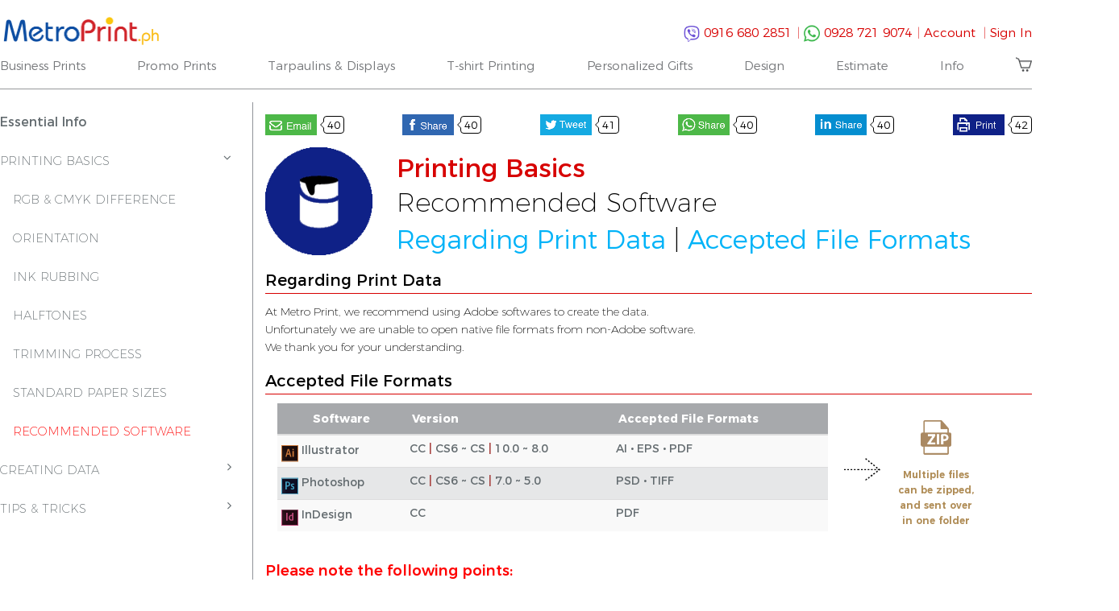

--- FILE ---
content_type: text/html; charset=UTF-8
request_url: https://www.metroprint.ph/help/printing-basics/recommended-software
body_size: 17415
content:
<!DOCTYPE html><html lang="en"> <head> <meta charset="utf-8"> <meta http-equiv="X-UA-Compatible" content="IE=edge"> <meta name="viewport" content="width=device-width, initial-scale=1.0"> <meta name="csrf-token" content="BNbrRRwetbNS64wEMAinPfgIydgiaoOsgDOVPCzv" /> <link rel="icon" href="favicon.ico"> <link rel="apple-touch-icon" sizes="57x57" href="/icon/favicon-57.png"><link rel="apple-touch-icon" sizes="60x60" href="/icon/favicon-60.png"><link rel="apple-touch-icon" sizes="72x72" href="/icon/favicon-72.png"><link rel="apple-touch-icon" sizes="76x76" href="/icon/favicon-76.png"><link rel="apple-touch-icon" sizes="114x114" href="/icon/favicon-114.png"><link rel="apple-touch-icon" sizes="120x120" href="/icon/favicon-120.png"><link rel="apple-touch-icon" sizes="144x144" href="/icon/favicon-144.png"><link rel="icon" type="image/png" sizes="192x192" href="/icon/favicon-192.png"><link rel="icon" type="image/png" sizes="32x32" href="/icon/favicon-32.png"><link rel="icon" type="image/png" sizes="96x96" href="/icon/favicon-96.png"><link rel="icon" type="image/png" sizes="16x16" href="/icon/favicon-16.png"><!-- For old IEs --><link rel="shortcut icon" href="/favicon.ico" /><!-- For new browsers multisize ico --><link rel="icon" type="image/x-icon" sizes="16x16 32x32" href="/favicon.ico"><!-- For iPhone 6+ downscaled for other devices --><link rel="apple-touch-icon-precomposed" sizes="180x180" href="/icon/favicon-180.png"><!-- For IE10 Metro --><meta name="msapplication-TileColor" content="#FFFFFF"><meta name="msapplication-TileImage" content="/icon/favicon-144.png"> <title>Printing Basics - Recommended Software | Printing Company in Mani...</title><meta name="description" content="Recommended Software" /><meta name="keywords" content="Recommended Software,Manila printing company, Cheap printing, Manila, Printing companies Manila, Digital printing in Manila, business card, magazines, flyers," /><meta itemprop="name" content="Printing Basics - Recommended Software | Printing Company in Mani..." /><meta itemprop="description" content="Recommended Software" /><meta itemprop="image" content="https://www.metroprint.ph/img/metroprint-banner.png" /><meta property="og:type" content="summary" /><meta property="og:title" content="Printing Basics - Recommended Software | Printing Company in Mani..." /><meta property="og:description" content="Recommended Software" /><meta property="og:image" content="https://www.metroprint.ph/img/metroprint-banner.png" /><meta property="og:url" content="https://www.metroprint.ph/help/printing-basics/recommended-software" /><meta property="og:locale" content="en_US" /><meta property="og:site_name" content="Metroprint.ph" /><meta name="twitter:card" content="summary" /><meta name="twitter:title" content="Printing Basics - Recommended Software | Printing Company in Mani..." /><meta name="twitter:description" content="Recommended Software" /><meta name="twitter:image" content="https://www.metroprint.ph/img/metroprint-banner.png" /><meta name="twitter:url" content="https://www.metroprint.ph/help/printing-basics/recommended-software" /><meta name="twitter:site" content="@metroprintph" /><meta name="twitter:creator" content="@metroprintph" /> <meta name="google-site-verification" content="SK9_9EmU0uQMwDx5sT3JyMFBFgya2hcXkVe7zUiOdFQ" /><meta name="msvalidate.01" content="A265AC18FA44494BFA0C7D9324E69BF3" /><meta name="agent-discount" content="0" /> <link rel="preload" href="https://www.metroprint.ph/newdesign/css/preloaded-fonts-jleZd8P1dPxO.css" as="style" onload="this.rel='stylesheet'"> <link rel="preload" href="https://www.metroprint.ph/newdesign/css/inline-css-new-jleZd8P1dPxO.css" as="style" onload="this.rel='stylesheet'"> <!-- Global site tag (gtag.js) - Google Analytics --><script async src="https://www.googletagmanager.com/gtag/js?id=UA-176864675-1"></script><script>window.dataLayer = window.dataLayer || [];
function gtag(){dataLayer.push(arguments);}gtag('js', new Date());
gtag('config', 'UA-176864675-1');</script> <style> .dropdown-menu{float:left}.img-responsive{max-width:100%}.fa{-moz-osx-font-smoothing:grayscale}html{font-family:sans-serif;-ms-text-size-adjust:100%;-webkit-text-size-adjust:100%}figure,nav{display:block}canvas{display:inline-block;vertical-align:baseline}a{background-color:transparent}strong{font-weight:700}img{border:0;vertical-align:middle}hr{box-sizing:content-box;height:0}.btn{background-image:none}body{background-color:#fff}*,:after,:before{box-sizing:border-box}html{font-size:10px}body{margin:0;font-family:Montserrat,sans-serif;font-size:14px;line-height:1.6;color:#636b6f}a{color:#337ab7;text-decoration:none}.img-responsive{display:block;height:auto}hr{margin-top:22px;margin-bottom:22px;border:0;border-top:1px solid #eee}p{margin:0 0 11px}.text-center{text-align:center}ol,ul{margin-top:0}ul ul{margin-bottom:0}ol,ul{margin-bottom:11px}@media(min-width:768px){.container{width:750px}}.container:after,.dropdown-menu>li>a,.graf-figure,.row:after{clear:both}.container:after,.container:before,.row:after,.row:before{display:table;content:" "}.container{margin-right:auto;margin-left:auto}.container{padding-left:15px;padding-right:15px}@media(min-width:992px){.container{width:970px}}@media(min-width:1200px){.container{width:1170px}}.row{margin-left:-15px;margin-right:-15px}.col-md-4,.col-md-6{position:relative;min-height:1px;padding-left:15px;padding-right:15px}@media(min-width:992px){.col-md-4,.col-md-6{float:left}.col-md-4{width:33.3333333333%}.col-md-6{width:50%}}.btn{display:inline-block;margin-bottom:0;font-weight:400;text-align:center;vertical-align:middle;-ms-touch-action:manipulation;touch-action:manipulation;border:1px solid transparent;white-space:nowrap;padding:6px 12px;font-size:14px;line-height:1.6;border-radius:4px}.collapse{display:none}.dropdown-menu{position:absolute;top:100%;left:0;z-index:1000;display:none;min-width:160px;padding:5px 0;margin:2px 0 0;list-style:none;font-size:14px;text-align:left;background-color:#fff;border:1px solid #ccc;border:1px solid rgba(0,0,0,.15);border-radius:4px;box-shadow:0 6px 12px rgba(0,0,0,.175);background-clip:padding-box}.dropdown-menu>li>a{display:block;padding:3px 20px;line-height:1.6;white-space:nowrap}.dropdown-menu>li>a{font-weight:400;color:#333}.carousel,.carousel-inner{position:relative}.carousel-inner{overflow:hidden;width:100%}.carousel-inner>.item{display:none;position:relative}@media all and (transform-3d),(-webkit-transform-3d){.carousel-inner>.item{backface-visibility:hidden;perspective:1000px}.carousel-inner>.item.active{transform:translate3d(0,0,0);left:0}}.carousel-inner>.active{display:block}.carousel-inner>.active{left:0}.carousel-indicators{position:absolute;bottom:10px;left:50%;z-index:15;width:60%;margin-left:-30%;padding-left:0;list-style:none;text-align:center}.carousel-indicators li{display:inline-block;width:10px;height:10px;margin:1px;text-indent:-999px;border:1px solid #fff;border-radius:10px;background-color:#000\9;background-color:transparent}.carousel-indicators .active{margin:0;width:12px;height:12px;background-color:#fff}@media screen and (min-width:768px){.carousel-indicators{bottom:20px}}.hide{display:none!important}@-ms-viewport{width:device-width}@media(min-width:1280px){.container{width:1280px}}.printarabia-product-carousel-container{padding:0}.printarabia-product-carousel-container .printarabia-product-carousel .carousel-indicators{right:43px;width:auto;left:auto;margin-left:0;bottom:0;margin-bottom:20px;z-index:1}.printarabia-product-carousel-container .printarabia-product-carousel .carousel-indicators li{width:.7rem;height:.7rem;background-color:#fff;border:0;margin:0 3px}.printarabia-product-carousel-container .printarabia-product-carousel .carousel-indicators .active{width:.7rem;height:.7rem;background-color:#96999b}@media(min-width:992px){.printarabia-product-list{padding:50px 50px 20px}}@media(max-width:991px){.printarabia-product-list{padding:20px 15px}}.printarabia-product-list .printarabia-product-grid{margin-bottom:50px}.printarabia-product-list .printarabia-product-grid .printarabia-product-content .product-title{font-size:20px;font-weight:400;color:#0F218B;text-overflow:ellipsis;white-space:nowrap;overflow:hidden;margin-bottom:5px}.printarabia-product-card{display:-ms-flexbox;display:flex;position:relative;-ms-flex-direction:column;flex-direction:column;word-wrap:break-word;background-color:#fff;z-index:1}.printarabia-product-card.home-preset{height:350px}.printarabia-product-card.home-preset .printarabia-product-card-body{height:100%}.printarabia-product-card .aspectRatioPlaceholder{max-width:100%!important;max-height:100%!important}.printarabia-product-card .printarabia-product-card-body{padding:12.5px 12.5px 0}.printarabia-product-card .printarabia-product-card-body .description{font-weight:200;font-size:14.5px;margin:0;color:#000;min-height:50px;overflow:hidden}.printarabia-product-card .printarabia-product-card-body .product-price-copies{margin:0;height:24px;overflow:hidden}.printarabia-product-card .printarabia-product-card-body .product-price-copies .copies,.printarabia-product-card .printarabia-product-card-body .product-price-copies .price{color:red;font-weight:400;font-size:15px}.printarabia-product-card .printarabia-product-card-body .product-price-copies .caret-right{font-weight:400;color:#000;padding:0 5px}.printarabia-product-card .printarabia-product-card-footer{padding:1.25rem}.printarabia-product-card .printarabia-product-card-footer .get-started{margin:0;color:#00b3f8;font-size:15px;font-weight:200}@media(max-width:991px){.printarabia-product-list .printarabia-product-grid{width:50%;float:left}}@media(max-width:600px){.printarabia-product-list .printarabia-product-grid{width:320px;float:none;margin:auto auto 15px}}figure{display:block;margin:0}.graf-figure{position:relative;outline:0;box-sizing:border-box}.aspectRatioPlaceholder{position:relative;width:100%;margin:0 auto;display:block}.aspectRatioPlaceholder-fill{display:block;padding-bottom:56.25%}.progressiveMedia{position:absolute;top:0;left:0;width:100%;height:100%;background:rgba(0,0,0,.1)}.progressiveMedia-thumbnail{display:none}.progressiveMedia-canvas,.progressiveMedia-image{display:block;position:absolute;top:0;left:0;width:100%;height:100%;margin:auto;box-sizing:border-box}.progressiveMedia-canvas{vertical-align:baseline}.progressiveMedia-image{z-index:100}.fa{display:inline-block}.progressiveMedia .progressiveMedia-canvas{visibility:hidden;opacity:0;backface-visibility:hidden}.progressiveMedia .progressiveMedia-image{visibility:hidden;opacity:0;backface-visibility:hidden}.fa{font:normal normal normal 14px/1 FontAwesome;font-size:inherit;text-rendering:auto;-webkit-font-smoothing:antialiased}.fa-user-circle-o:before{content:"\f2be"}</style> <!-- Facebook Pixel Code --><script> !function(f,b,e,v,n,t,s)
{if(f.fbq)return;n=f.fbq=function(){n.callMethod?
n.callMethod.apply(n,arguments):n.queue.push(arguments)};
if(!f._fbq)f._fbq=n;n.push=n;n.loaded=!0;n.version='2.0';
n.queue=[];t=b.createElement(e);t.async=!0;
t.src=v;s=b.getElementsByTagName(e)[0];
s.parentNode.insertBefore(t,s)}(window,document,'script',
'https://connect.facebook.net/en_US/fbevents.js');
fbq('init', '158432520208980');
fbq('track', 'PageView');
</script> <noscript> <img height="1" width="1"
src="https://www.facebook.com/tr?id=158432520208980&ev=PageView
&noscript=1"/> </noscript> <!-- End Facebook Pixel Code --> <link href="https://www.metroprint.ph/newdesign/css/static-jleZd8P1dPxO.css" rel="stylesheet" media="all"> </head> <body> <noscript> <iframe src="https://www.googletagmanager.com/ns.html?id=GTM-5CFX96H" height="0" width="0" style="display:none;visibility:hidden"> </iframe> </noscript> <link href="https://www.metroprint.ph/newdesign/css/app-jleZd8P1dPxO.css" rel="stylesheet" media="all"> <link href="https://www.metroprint.ph/newdesign/css/static-jleZd8P1dPxO.css" rel="stylesheet" media="all"> <script> window.PrintArabia=window.PrintArabia||{},window.PrintArabia.Vars={Currency:'₱', CurrencyPosition:true, SizeDisplayValue:'in'}; </script> <nav class="printarabia-header printarabia-header-v3"> <div class="header-container container"> <div class="header-wrapper submenu-parent-container"> <div class="header-brand md"> <div class="printarabia-logo"> <a href="/"> <img width="144" src="https://www.metroprint.ph/img/metroprint-brand-logo.png" class="img-responsive"> </a> </div> <div class="button-trigger"> <a href="javascript:void(0)"
class="nav-trigger"
id="nav-trigger"
data-toggle="collapse"
data-target="#header-content"
aria-controls="header-content"
aria-expanded="false"
aria-label="Toggle navigation"> <span> <em aria-hidden="true"></em> </span> </a> </div> <div class="profile-link"> <a class="profile-link-url" href="https://www.metroprint.ph/profile/info"> <i class="fa fa-user-circle-o"></i> </a> </div> </div> <div class="header-content collapse" id="header-content"> <div class="auth-content"> <div class="header-brand lg"> <div class="printarabia-logo"> <a href="/"> <img width="144" src="https://www.metroprint.ph/img/metroprint-brand-logo.png" class="img-responsive"> </a> </div> <div class="button-trigger"> <a href="javascript:void(0)"
class="nav-trigger"
id="nav-trigger"
data-toggle="collapse"
data-target="#header-content"
aria-controls="header-content"
aria-expanded="false"
aria-label="Toggle navigation"> <span> <em aria-hidden="true"></em> </span> </a> </div> <div class="profile-link"> <a class="profile-link-url" href="https://www.metroprint.ph/profile/info"> <i class="fa fa-user-circle-o"></i> </a> </div> </div> <div class="profile" > <a href="viber://chat?number=09166802851" target="_blank" class="printarabia-auth-link"> <img src="https://www.metroprint.ph/img/social/viber-brands.png" title="Metroprint Phone Number" alt="Metroprint Phone Number" style="width: 20px;">
0916 680 2851 <span class="seperator" style="padding-left: 2px;">|</span> </a> <a href="tel: 0928 721 9074" target="_blank" class="printarabia-auth-link"> <img src="https://www.metroprint.ph/img/social/whatsapp-brands.png" title="Metroprint Landline Number" alt="Metroprint Landline Number" style="width: 20px;">
0928 721 9074 <span class="seperator" style="padding-left: 2px;">|</span> </a> <a href="https://www.metroprint.ph/accounts/login?return-url=https://www.metroprint.ph/help/printing-basics/recommended-software" class="printarabia-auth-link"> Account<span class="seperator">|</span> </a> <ul class="dropdown-menu auth-dropdown"> <li> <a href="https://www.metroprint.ph/accounts/login?return-url=https://www.metroprint.ph/help/printing-basics/recommended-software"> <span class="bullet">&bull;</span> Sign In
</a> </li> <li class="auth-dropdown-seperator"></li> <li> <a href="https://www.metroprint.ph/profile/orders"> <span class="bullet">&bull;</span> Orders
</a> </li> <li> <a href="https://www.metroprint.ph/profile/address"> <span class="bullet">&bull;</span> Address Book
</a> </li> <li> <a href="https://www.metroprint.ph/profile/info"> <span class="bullet">&bull;</span> Profile
</a> </li> </ul> <a href="https://www.metroprint.ph/accounts/login?return-url=https://www.metroprint.ph/help/printing-basics/recommended-software" class="printarabia-auth-link">Sign In</a> </div> </div> <ul class="printarabia-nav-selection"> <li class="printarabia-selection-list
"
id="productmenu_print"> <div class="parent-wrapper"> <a href="javascript:void(0)"
class="parent-menu-link"
onclick="onProductClick('print')"
onmouseover="onProductMouseHover(1, 'false', 'print', true); onProductMouseHeight(-1, 10)"> <div>Business Prints</div> </a> </div> <div class="header-submenu-container \"> <div class="header-submenu-content print"> <div id="dropdownmenu" level="0"> <div id="html_productsubmenu_print" level="0"></div> </div> </div> </div> </li> <li class="printarabia-selection-list
"
id="productmenu_promo_prints"> <div class="parent-wrapper"> <a href="javascript:void(0)"
class="parent-menu-link"
onclick="onProductClick('promo_prints')"
onmouseover="onProductMouseHover(1, 'false', 'promo_prints', true); onProductMouseHeight(-1, 10)"> <div>Promo Prints</div> </a> </div> <div class="header-submenu-container \"> <div class="header-submenu-content promo_prints"> <div id="dropdownmenu" level="0"> <div id="html_productsubmenu_promo_prints" level="0"></div> </div> </div> </div> </li> <li class="printarabia-selection-list
"
id="productmenu_large_format"> <div class="parent-wrapper"> <a href="javascript:void(0)"
class="parent-menu-link"
onclick="onProductClick('large_format')"
onmouseover="onProductMouseHover(1, 'false', 'large_format', true); onProductMouseHeight(-1, 7)"> <div>Tarpaulins &amp; Displays</div> </a> </div> <div class="header-submenu-container \"> <div class="header-submenu-content large_format"> <div id="dropdownmenu" level="0"> <div id="html_productsubmenu_large_format" level="0"></div> </div> </div> </div> </li> <li class="printarabia-selection-list
"
id="productmenu_t_shirt"> <div class="parent-wrapper"> <a href="javascript:void(0)"
class="parent-menu-link"
onclick="onProductClick('t_shirt')"
onmouseover="onProductMouseHover(1, 'false', 't_shirt', true); onProductMouseHeight(-1, 6)"> <div>T-shirt Printing</div> </a> </div> <div class="header-submenu-container \"> <div class="header-submenu-content t_shirt"> <div id="dropdownmenu" level="0"> <div id="html_productsubmenu_t_shirt" level="0"></div> </div> </div> </div> </li> <li class="printarabia-selection-list
"
id="productmenu_gift_items"> <div class="parent-wrapper"> <a href="javascript:void(0)"
class="parent-menu-link"
onclick="onProductClick('gift_items')"
onmouseover="onProductMouseHover(1, 'false', 'gift_items', true); onProductMouseHeight(-1, 2)"> <div>Personalized Gifts</div> </a> </div> <div class="header-submenu-container \"> <div class="header-submenu-content gift_items"> <div id="dropdownmenu" level="0"> <div id="html_productsubmenu_gift_items" level="0"></div> </div> </div> </div> </li> <li class="printarabia-selection-list" id="productmenu_static_design"> <div class="parent-wrapper"> <a href="javascript:void(0)"
class="parent-menu-link"
onclick="onProductClick('static_design')"
onmouseover="onProductMouseHover(1, 'false', 'dropdownmenu_design'); onProductMouseHeight(-1, 5, 'dropdownmenu_design')"> <div>Design</div> <div id="html_productsubmenu_dropdownmenu_design"></div> </a> </div> <div class="header-submenu-container"> <div class="header-submenu-content"> <div id="dropdownmenu_design"> <ul class="ul-submenu
ul-submenu-level-0
last-submenu
last-submenu-v2
"
level="0"> <li id="product_menu_details_pro_design_service" level="0" class="product-item-content"> <a href="https://www.metroprint.ph/pages/pro-design-service"> Pro Design Service
</a> </li> <li id="product_menu_details_artworking_service" level="0" class="product-item-content"> <a href="https://www.metroprint.ph/pages/artworking-service"> Artworking Service
</a> </li> <li id="product_menu_details_one_to_one_design_desk" level="0" class="product-item-content"> <a href="https://www.metroprint.ph/pages/one-to-one-design-desk"> One-to-One Design Desk
</a> </li> </ul> </div> </div> </div> </li> <li class="printarabia-selection-list"> <div class="parent-wrapper"> <a href="https://www.metroprint.ph/order/estimate" class="parent-menu-link"> <div>Estimate</div> </a> </div> </li> <li class="printarabia-selection-list divide-columns" id="productmenu_static_info"> <div class="parent-wrapper"> <a href="javascript:void(0)"
class="parent-menu-link"
onclick="onProductClick('static_info')"
onmouseover="onProductMouseHover(1, 'false', 'dropdownmenu_info'); onProductMouseHeight(-1, 11, 'dropdownmenu_info')"> <div>Info</div> <div id="html_productsubmenu_dropdownmenu_info"></div> </a> </div> <div class="header-submenu-container"> <div class="header-submenu-content"> <div id="dropdownmenu_info"> <ul class="ul-submenu
ul-submenu-level-0
"
level="0"> <li class="submenu-item submenu-level-0-static_info
submenu-level-0 static_info-index-0 print-no-child" submenu-index="0" child-count="0" id="productmenu_getting_started" identifier="getting_started"> <a href="javascript:void(0)" style="color:#7d7d7d" class="submenu-anchor-item-v2-$identifier submenu-anchor-item " submenu-index="0" child-count="0" has-mini-landing="" identifier="getting_started" level="0"> Getting Started
<div class="arrow"></div> </a> <ul class="ul-submenu product-submenu
ul-submenu-level-1
last-submenu
last-submenu-v2
"
level="1"> <li id="product_menu_details_how_to_order_online" level="1" class="product-item-content"> <a href="https://www.metroprint.ph/pages/how-to-order-online"> How to Order Online
</a> </li> <li id="product_menu_details_mp_points" level="1" class="product-item-content"> <a href="https://www.metroprint.ph/pages/mp-points"> MP Points
</a> </li> <li id="product_menu_details_delivery_turnaround" level="1" class="product-item-content"> <a href="https://www.metroprint.ph/pages/delivery-turnaround"> Delivery Turnaround
</a> </li> <li id="product_menu_details_all_products" level="1" class="product-item-content"> <a href="https://www.metroprint.ph/pages/all-products"> All Products
</a> </li> </ul> </li> <li class="submenu-item submenu-level-0-static_info
submenu-level-0 static_info-index-1 print-no-child" submenu-index="1" child-count="0" id="productmenu_about_papers" identifier="about_papers"> <a href="javascript:void(0)" style="color:#7d7d7d" class="submenu-anchor-item-v2-$identifier submenu-anchor-item " submenu-index="1" child-count="0" has-mini-landing="" identifier="about_papers" level="0"> About Papers
<div class="arrow"></div> </a> <ul class="ul-submenu product-submenu
ul-submenu-level-1
last-submenu
last-submenu-v2
"
level="1"> <li id="product_menu_details_paper_guide" level="1" class="product-item-content"> <a href="https://www.metroprint.ph/pages/paper-guide"> Paper Guide
</a> </li> </ul> </li> <li class="submenu-item submenu-level-0-static_info
submenu-level-0 static_info-index-2 print-no-child" submenu-index="2" child-count="0" id="productmenu_help_support" identifier="help_support"> <a href="javascript:void(0)" style="color:#7d7d7d" class="submenu-anchor-item-v2-$identifier submenu-anchor-item " submenu-index="2" child-count="0" has-mini-landing="" identifier="help_support" level="0"> Help &amp; Support
<div class="arrow"></div> </a> <ul class="ul-submenu product-submenu
ul-submenu-level-1
last-submenu
last-submenu-v2
"
level="1"> <li id="product_menu_details_faq" level="1" class="product-item-content"> <a href="https://www.metroprint.ph/pages/faqs"> FAQ
</a> </li> <li id="product_menu_details_download_templates" level="1" class="product-item-content"> <a href="https://www.metroprint.ph/pages/layout-templates"> Download Templates
</a> </li> <li id="product_menu_details_yearly_calendar" level="1" class="product-item-content"> <a href="https://www.metroprint.ph/pages/yearly-calendar"> Yearly Calendar
</a> </li> </ul> </li> <li class="submenu-item submenu-level-0-static_info
submenu-level-0 static_info-index-3 print-no-child" submenu-index="3" child-count="0" id="productmenu_ways_to_pay" identifier="ways_to_pay"> <a href="javascript:void(0)" style="color:#7d7d7d" class="submenu-anchor-item-v2-$identifier submenu-anchor-item " submenu-index="3" child-count="0" has-mini-landing="" identifier="ways_to_pay" level="0"> Ways to Pay
<div class="arrow"></div> </a> <ul class="ul-submenu product-submenu
ul-submenu-level-1
last-submenu
last-submenu-v2
"
level="1"> <li id="product_menu_details_credit_card" level="1" class="product-item-content"> <a href="https://www.metroprint.ph/pages/ways-to-pay#CreditCard"> Credit Card
</a> </li> <li id="product_menu_details_bank_transfer" level="1" class="product-item-content"> <a href="https://www.metroprint.ph/pages/ways-to-pay#BankTransfer"> Bank Transfer
</a> </li> <li id="product_menu_details_cheques" level="1" class="product-item-content"> <a href="https://www.metroprint.ph/pages/ways-to-pay#Cheques"> Cheques
</a> </li> <li id="product_menu_details_cash_on_delivery" level="1" class="product-item-content"> <a href="https://www.metroprint.ph/pages/ways-to-pay#CashOnDelivery"> Cash-On-Delivery*
</a> </li> </ul> </li> <li class="product-separator"><div></div></li> <li class="submenu-item submenu-level-0-static_info
submenu-level-0 static_info-index-5 print-no-child" submenu-index="5" child-count="0" id="productmenu_printing_basics" identifier="printing_basics"> <a href="javascript:void(0)" style="color:#7d7d7d" class="submenu-anchor-item-v2-$identifier submenu-anchor-item " submenu-index="5" child-count="0" has-mini-landing="" identifier="printing_basics" level="0"> Printing Basics
<div class="arrow"></div> </a> <ul class="ul-submenu product-submenu
ul-submenu-level-1
last-submenu
last-submenu-v2
"
level="1"> <li id="product_menu_details_rgb_cmyk_difference" level="1" class="product-item-content"> <a href="https://www.metroprint.ph/help/printing-basics/rgb-cmyk-difference"> RGB &amp; CMYK Difference
</a> </li> <li id="product_menu_details_orientation" level="1" class="product-item-content"> <a href="https://www.metroprint.ph/help/printing-basics/orientation"> Orientation
</a> </li> <li id="product_menu_details_ink_rubbing" level="1" class="product-item-content"> <a href="https://www.metroprint.ph/help/printing-basics/ink-rubbing"> Ink Rubbing
</a> </li> <li id="product_menu_details_halftones" level="1" class="product-item-content"> <a href="https://www.metroprint.ph/help/printing-basics/halftones"> Halftones
</a> </li> <li id="product_menu_details_trimming_process" level="1" class="product-item-content"> <a href="https://www.metroprint.ph/help/printing-basics/trimming-process"> Trimming Process
</a> </li> <li id="product_menu_details_standard_paper_sizes" level="1" class="product-item-content"> <a href="https://www.metroprint.ph/help/printing-basics/standard-paper-sizes"> Standard Paper Sizes
</a> </li> <li id="product_menu_details_recommended_software" level="1" class="product-item-content"> <a href="https://www.metroprint.ph/help/printing-basics/recommended-software"> Recommended Software
</a> </li> </ul> </li> <li class="submenu-item submenu-level-0-static_info
submenu-level-0 static_info-index-6 print-no-child" submenu-index="6" child-count="0" id="productmenu_creating_data" identifier="creating_data"> <a href="javascript:void(0)" style="color:#7d7d7d" class="submenu-anchor-item-v2-$identifier submenu-anchor-item " submenu-index="6" child-count="0" has-mini-landing="" identifier="creating_data" level="0"> Creating Data
<div class="arrow"></div> </a> <ul class="ul-submenu product-submenu
ul-submenu-level-1
last-submenu
last-submenu-v2
column-2
"
level="1"> <li id="product_menu_details_text_to_outline" level="1" class="product-item-content"> <a href="https://www.metroprint.ph/help/creating-data/text-to-outline"> Text to Outline
</a> </li> <li id="product_menu_details_what_is_bleed" level="1" class="product-item-content"> <a href="https://www.metroprint.ph/help/creating-data/what-is-bleed"> What is Bleed
</a> </li> <li id="product_menu_details_link_embedded_images" level="1" class="product-item-content"> <a href="https://www.metroprint.ph/help/creating-data/linked-embedded-images"> Link &amp; Embedded Images
</a> </li> <li id="product_menu_details_safety_area" level="1" class="product-item-content"> <a href="https://www.metroprint.ph/help/creating-data/safety-area"> Safety Area
</a> </li> <li id="product_menu_details_image_resolution" level="1" class="product-item-content"> <a href="https://www.metroprint.ph/help/creating-data/image-resolution"> Image Resolution
</a> </li> <li id="product_menu_details_full_colour_printing" level="1" class="product-item-content"> <a href="https://www.metroprint.ph/help/creating-data/full-colour-printing"> Full Colour Printing
</a> </li> <li id="product_menu_details_file_formats" level="1" class="product-item-content"> <a href="https://www.metroprint.ph/help/creating-data/file-formats"> File Formats
</a> </li> <li id="product_menu_details_designing_for_folds" level="1" class="product-item-content"> <a href="https://www.metroprint.ph/help/creating-data/designing-for-folds"> Designing for Folds
</a> </li> <li id="product_menu_details_what_are_trim_marks" level="1" class="product-item-content"> <a href="https://www.metroprint.ph/help/creating-data/what-are-trim-marks"> What are Trim Marks
</a> </li> <li id="product_menu_details_cmyk_vs_rgb" level="1" class="product-item-content"> <a href="https://www.metroprint.ph/help/creating-data/cmyk-vs-rgb"> CMYK Vs. RGB
</a> </li> <li id="product_menu_details_different_blacks" level="1" class="product-item-content"> <a href="https://www.metroprint.ph/help/creating-data/different-blacks"> Different Blacks
</a> </li> <li id="product_menu_details_text_size_line_weights" level="1" class="product-item-content"> <a href="https://www.metroprint.ph/help/creating-data/text-size-line-weights"> Text Size &amp; Line Weights
</a> </li> <li id="product_menu_details_working_guides" level="1" class="product-item-content"> <a href="https://www.metroprint.ph/help/creating-data/working-guides"> Working Guides
</a> </li> <li id="product_menu_details_spot_colours" level="1" class="product-item-content"> <a href="https://www.metroprint.ph/help/creating-data/spot-colours"> Spot Colours
</a> </li> <li id="product_menu_details_working_with_layers" level="1" class="product-item-content"> <a href="https://www.metroprint.ph/help/creating-data/working-with-layers"> Working with Layers
</a> </li> <li id="product_menu_details_stray_points" level="1" class="product-item-content"> <a href="https://www.metroprint.ph/help/creating-data/stray-points"> Stray Points
</a> </li> <li id="product_menu_details_printing_in_grayscale" level="1" class="product-item-content"> <a href="https://www.metroprint.ph/help/creating-data/printing-in-grayscale"> Printing in Grayscale
</a> </li> <li id="product_menu_details_photoshop_guide" level="1" class="product-item-content"> <a href="https://www.metroprint.ph/help/creating-data/photoshop-guide"> Photoshop Guide
</a> </li> <li id="product_menu_details_photoshop_round_sticker" level="1" class="product-item-content"> <a href="https://www.metroprint.ph/help/creating-data/photoshop-round-sticker"> Photoshop Round Sticker
</a> </li> <li id="product_menu_details_overprint" level="1" class="product-item-content"> <a href="https://www.metroprint.ph/help/creating-data/overprint"> Overprint
</a> </li> </ul> </li> <li class="submenu-item submenu-level-0-static_info
submenu-level-0 static_info-index-7 print-no-child" submenu-index="7" child-count="0" id="productmenu_tips_tricks" identifier="tips_tricks"> <a href="javascript:void(0)" style="color:#7d7d7d" class="submenu-anchor-item-v2-$identifier submenu-anchor-item " submenu-index="7" child-count="0" has-mini-landing="" identifier="tips_tricks" level="0"> Tips &amp; Tricks
<div class="arrow"></div> </a> <ul class="ul-submenu product-submenu
ul-submenu-level-1
last-submenu
last-submenu-v2
"
level="1"> <li id="product_menu_details_readymade_envelopes" level="1" class="product-item-content"> <a href="https://www.metroprint.ph/help/tips-n-tricks/ready-made-envelopes"> Readymade Envelopes
</a> </li> <li id="product_menu_details_custom_envelopes" level="1" class="product-item-content"> <a href="https://www.metroprint.ph/help/tips-n-tricks/custom-envelopes"> Custom Envelopes
</a> </li> <li id="product_menu_details_round_shape_stickers" level="1" class="product-item-content"> <a href="https://www.metroprint.ph/help/tips-n-tricks/round-shape-stickers"> Round Shape Stickers
</a> </li> <li id="product_menu_details_tickets" level="1" class="product-item-content"> <a href="https://www.metroprint.ph/help/tips-n-tricks/tickets"> Tickets
</a> </li> <li id="product_menu_details_folded_pamphlets" level="1" class="product-item-content"> <a href="https://www.metroprint.ph/help/tips-n-tricks/folded-pamphlets"> Folded Pamphlets
</a> </li> </ul> </li> <li class="product-separator"><div></div></li> <li class="submenu-item submenu-level-0-static_info
submenu-level-0 static_info-index-9 print-no-child" submenu-index="9" child-count="0" id="productmenu_about_us" identifier="about_us"> <a href="javascript:void(0)" style="color:#7d7d7d" class="submenu-anchor-item-v2-$identifier submenu-anchor-item " submenu-index="9" child-count="0" has-mini-landing="" identifier="about_us" level="0"> About Us
<div class="arrow"></div> </a> <ul class="ul-submenu product-submenu
ul-submenu-level-1
last-submenu
last-submenu-v2
"
level="1"> <li id="product_menu_details_why_choose_us" level="1" class="product-item-content"> <a href="https://www.metroprint.ph/pages/why-metroprint"> Why Choose Us
</a> </li> <li id="product_menu_details_who_we_are" level="1" class="product-item-content"> <a href="https://www.metroprint.ph/pages/company-information"> Who We Are
</a> </li> <li id="product_menu_details_terms_of_services" level="1" class="product-item-content"> <a href="https://www.metroprint.ph/pages/terms-and-conditions"> Terms of Services
</a> </li> <li id="product_menu_details_privacy_policy" level="1" class="product-item-content"> <a href="https://www.metroprint.ph/pages/privacy-policy"> Privacy Policy
</a> </li> </ul> </li> <li class="submenu-item submenu-level-0-static_info
submenu-level-0 static_info-index-10 print-no-child" submenu-index="10" child-count="0" id="productmenu_contact_us" identifier="contact_us"> <a href="javascript:void(0)" style="color:#7d7d7d" class="submenu-anchor-item-v2-$identifier submenu-anchor-item " submenu-index="10" child-count="0" has-mini-landing="" identifier="contact_us" level="0"> Contact Us
<div class="arrow"></div> </a> <ul class="ul-submenu product-submenu
ul-submenu-level-1
last-submenu
last-submenu-v2
"
level="1"> <li id="product_menu_details_contact_us" level="1" class="product-item-content"> <a href="https://www.metroprint.ph/pages/contact-us"> Contact Us
</a> </li> </ul> </li> </ul> </div> </div> </div> </li> <li class="printarabia-selection-list"> <div class="parent-wrapper"> <a href="https://www.metroprint.ph/order/cart-summary" class="parent-menu-link"> <div class="cart-wrapper"> <?xml version="1.0" encoding="UTF-8" standalone="no"?><!DOCTYPE svg PUBLIC "-//W3C//DTD SVG 1.1//EN" "http://www.w3.org/Graphics/SVG/1.1/DTD/svg11.dtd"><svg version="1.1" width="20px" height="18px" class="img-responsive cart-image" id="Layer_1" xmlns="http://www.w3.org/2000/svg" xmlns:xlink="http://www.w3.org/1999/xlink" x="0px" y="0px" viewBox="0 0 80 70" enable-background="new 0 0 80 70" xml:space="preserve"> <image id="image0" width="80" height="70" x="0" y="0" xlink:href="[data-uri]" /></svg> </div> </a> </div> </li></ul> </div> </div> </div></nav> <div class="printarabia-body" id="top-printarabia-body"> <div class="printarabia-static-container container"> <div class="printarabia-static-content "> <div class="row"> <div class="col-md-3"> <div class="help-sidemenu"> <div class="help-title"> Essential Info
</div> <ul class="help-content"> <li class="helpproducts help-product-types active" content="printing-basics"> <div class="toggleableMenu" onclick="toggleHelpMenu('printing-basics')"> Printing Basics
<i class="fa fa-angle-right pull-right" id="fa_printing-basics"></i> </div> <ul class="help-product-subtype hide" id="printing-basics"> <li class="" content="rgb-cmyk-difference"> <a href="https://www.metroprint.ph/help/printing-basics/rgb-cmyk-difference">Rgb &amp; Cmyk Difference</a> </li> <li class="" content="orientation"> <a href="https://www.metroprint.ph/help/printing-basics/orientation">Orientation</a> </li> <li class="" content="ink-rubbing"> <a href="https://www.metroprint.ph/help/printing-basics/ink-rubbing">Ink Rubbing</a> </li> <li class="" content="halftones"> <a href="https://www.metroprint.ph/help/printing-basics/halftones">Halftones</a> </li> <li class="" content="trimming-process"> <a href="https://www.metroprint.ph/help/printing-basics/trimming-process">Trimming Process</a> </li> <li class="" content="standard-paper-sizes"> <a href="https://www.metroprint.ph/help/printing-basics/standard-paper-sizes">Standard Paper Sizes</a> </li> <li class="active" content="recommended-software"> <a href="https://www.metroprint.ph/help/printing-basics/recommended-software">Recommended Software</a> </li> </ul> </li> <li class="helpproducts help-product-types " content="creating-data"> <div class="toggleableMenu" onclick="toggleHelpMenu('creating-data')"> Creating Data
<i class="fa fa-angle-right pull-right" id="fa_creating-data"></i> </div> <ul class="help-product-subtype hide" id="creating-data"> <li class="" content="text-to-outline"> <a href="https://www.metroprint.ph/help/creating-data/text-to-outline">Text To Outline</a> </li> <li class="" content="what-is-bleed"> <a href="https://www.metroprint.ph/help/creating-data/what-is-bleed">What is Bleed</a> </li> <li class="" content="linked-embedded-images"> <a href="https://www.metroprint.ph/help/creating-data/linked-embedded-images">Link &amp; Embedded Images</a> </li> <li class="" content="safety-area"> <a href="https://www.metroprint.ph/help/creating-data/safety-area">Safety Area</a> </li> <li class="" content="image-resolution"> <a href="https://www.metroprint.ph/help/creating-data/image-resolution">Image Resolution</a> </li> <li class="" content="full-colour-printing"> <a href="https://www.metroprint.ph/help/creating-data/full-colour-printing">Full Colour Printing</a> </li> <li class="" content="file-formats"> <a href="https://www.metroprint.ph/help/creating-data/file-formats">File Formats</a> </li> <li class="" content="designing-for-folds"> <a href="https://www.metroprint.ph/help/creating-data/designing-for-folds">Designing For Folds</a> </li> <li class="" content="what-are-trim-marks"> <a href="https://www.metroprint.ph/help/creating-data/what-are-trim-marks">What Are Trim Marks</a> </li> <li class="" content="cmyk-vs-rgb"> <a href="https://www.metroprint.ph/help/creating-data/cmyk-vs-rgb">CMYK VS. RGB</a> </li> <li class="" content="different-blacks"> <a href="https://www.metroprint.ph/help/creating-data/different-blacks">Different Blacks</a> </li> <li class="" content="text-size-line-weights"> <a href="https://www.metroprint.ph/help/creating-data/text-size-line-weights">Text Size &amp; Line Weights</a> </li> <li class="" content="working-guides"> <a href="https://www.metroprint.ph/help/creating-data/working-guides">Working Guides</a> </li> <li class="" content="spot-colours"> <a href="https://www.metroprint.ph/help/creating-data/spot-colours">Spot Colours</a> </li> <li class="" content="working-with-layers"> <a href="https://www.metroprint.ph/help/creating-data/working-with-layers">Working With Layers</a> </li> <li class="" content="stray-points"> <a href="https://www.metroprint.ph/help/creating-data/stray-points">Stray Points</a> </li> <li class="" content="printing-in-grayscale"> <a href="https://www.metroprint.ph/help/creating-data/printing-in-grayscale">Printing In Grayscale</a> </li> <li class="" content="photoshop-guide"> <a href="https://www.metroprint.ph/help/creating-data/photoshop-guide">Photoshop Guide</a> </li> <li class="" content="photoshop-round-sticker"> <a href="https://www.metroprint.ph/help/creating-data/photoshop-round-sticker">Photoshop Round Sticker</a> </li> <li class="" content="overprint"> <a href="https://www.metroprint.ph/help/creating-data/overprint">Overprint</a> </li> </ul> </li> <li class="helpproducts help-product-types " content="tips-n-tricks"> <div class="toggleableMenu" onclick="toggleHelpMenu('tips-n-tricks')"> Tips &amp; Tricks
<i class="fa fa-angle-right pull-right" id="fa_tips-n-tricks"></i> </div> <ul class="help-product-subtype hide" id="tips-n-tricks"> <li class="" content="ready-made-envelopes"> <a href="https://www.metroprint.ph/help/tips-n-tricks/ready-made-envelopes">Ready Made Envelopes</a> </li> <li class="" content="custom-envelopes"> <a href="https://www.metroprint.ph/help/tips-n-tricks/custom-envelopes">Custom Envelopes</a> </li> <li class="" content="round-shape-stickers"> <a href="https://www.metroprint.ph/help/tips-n-tricks/round-shape-stickers">Round Shape Stickers</a> </li> <li class="" content="tickets"> <a href="https://www.metroprint.ph/help/tips-n-tricks/tickets">Tickets</a> </li> <li class="" content="folded-pamphlets"> <a href="https://www.metroprint.ph/help/tips-n-tricks/folded-pamphlets">Folded Pamphlets</a> </li> </ul> </li> </ul></div> </div> <div class="col-md-9 bordered-left"> <div class="help-page"> <div class="social-share" ng-app="SocialShareApp" ng-controller="SocialShareController"> <div class="share-holder" ng-click="openEmailModal()"> <img class="pa-image hand" data-src="https://www.metroprint.ph/img/static/help/social-email.png" alt="Share in Email"> <div class="countbubble" style="margin-left: 8px;" ng-cloak>{[ shareCounters.email || '40' ]}</div> </div> <div class="share-holder" > <a href="#" socialshare socialshare-provider="facebook" socialshare-url="{[ shareUrl ]}" socialshare-text="{[ page ]}"> <img class="pa-image hand" data-src="https://www.metroprint.ph/img/static/help/social-fb.png" alt="Share in Facebook"> </a> <div class="countbubble" style="margin-left: 8px;" ng-cloak>{[ shareCounters.facebook || '40']}</div> </div> <div class="share-holder"> <a href="#" socialshare socialshare-provider="twitter" socialshare-url="{[ shareUrl ]}" socialshare-text="{[ page ]}" ng-click="saveCounter('twitter')"> <img class="pa-image hand" data-src="https://www.metroprint.ph/img/static/help/social-tweet.png" alt="Share in Tweet"> </a> <div class="countbubble" style="margin-left: 8px;" ng-cloak>{[ shareCounters.twitter || '41']}</div> </div> <div class="share-holder"> <a href="#" socialshare socialshare-provider="whatsapp" socialshare-url="{[ shareUrl ]}" socialshare-text="{[ page ]}"> <img class="pa-image hand" data-src="https://www.metroprint.ph/img/static/help/social-whatsapp.png" alt="Share in Whatsapp"> </a> <div class="countbubble" style="margin-left: 8px;" ng-cloak>{[ shareCounters.whatsapp || '40']}</div> </div> <div class="share-holder"> <a href="#" socialshare socialshare-provider="linkedin" socialshare-url="{[ shareUrl ]}" socialshare-text="{[ page ]}"> <img class="pa-image hand" data-src="https://www.metroprint.ph/img/static/help/social-linkedin.png" alt="Share in LinkdIn"> </a> <div class="countbubble" style="margin-left: 8px;" ng-cloak>{[ shareCounters.linkdin || '40']}</div> </div> <div class="share-holder"> <a href="https://www.metroprint.ph/help-print/printing-basics/recommended-software" target="_blank" ng-click="saveCounter('print')"> <img class="pa-image hand" data-src="https://www.metroprint.ph/img/static/help/social-print.png" alt="Print"> </a> <div class="countbubble" style="margin-left: 8px;" ng-cloak>{[ shareCounters.print || '42']}</div> </div> <script type="text/ng-template" id="email-modal"> <div class="btn-content-close" ng-click="modalClose()"></div><div class="email-modal" id="email-modal"> <div class="modal-content"> <div class="modal-head"> <div class="email-title">Email a friend</div> <div class="email-sub-title">and spread the knowledge...</div> </div> <div class="email-body"> <div class="form-horizontal"> <div class="form-group"> <label class="col-xs-2 control-label" for="to">To</label> <div class="col-xs-9"> <input type="text"
name="email_to"
ng-model="data.email_to"
class="form-control"
id="to"
placeholder="Receiver's Email Address"
required> <p class="text-error ng-cloak" ng-if="errors.email_address">{[ errors.email_address[0] ]}</p> </div> </div> <div class="form-group"> <label class="col-xs-2 control-label" for="from">From</label> <div class="col-xs-9"> <input type="text"
name="email_from"
ng-model="data.email_from"
class="form-control"
id="from"
placeholder="Sender's Email Address"
required> <p class="text-error ng-cloak" ng-if="errors.email_from">{[ errors.email_from[0] ]}</p> </div> </div> <div class="form-group"> <label class="col-xs-2 control-label" for="subject">Subject</label> <div class="col-xs-9"> <input type="text"
name="email_subject"
ng-model="data.email_subject"
class="form-control"
id="subject" style="font-weight: bold;"
required> <p class="text-error ng-cloak" ng-if="errors.email_subject">{[ errors.email_subject[0] ]}</p> </div> </div> <div class="form-group"> <label class="col-xs-2 control-label" for="note">Note</label> <div class="col-xs-9"> <textarea name="email_note"
ng-model="data.email_note"
class="form-control"
id="note" cols="30" rows="7"
placeholder="Note"
required></textarea> </div> </div> <div class="form-group"> <label class="col-xs-2"></label> <div class="col-xs-10"> <div class="subcribe-container"> <input type="checkbox" class="sub-checkbox" name="subscribe" id="subscribe" ng-valid ng-model="data.subscribe"> <label for="subscribe">Subscribe to our newsletter and never miss out on product <span>updates as well as exclusive offers!</span></label> <button ng-click="sendEmail()"
class="btn email-btn"
ng-disabled="sending"> <i class="fa fa-spinner fa-spin" ng-show="sending"></i> SEND
</button> </div> </div> </div> </div> </div> <div class="email-footer row"> <div class="email-logo col-md-12 "> <img src="https://www.metroprint.ph/img/logo.svg" alt="PrintArabia Logo"> </div> <div class="email-desc"> <p> By sharing this content, you agree that you are using the content for your own personal and non-commercial use and that you will not redistribute, duplicate or mirror the contents in any form elsewhere.
</p> </div> <p class="company">© <span>Pixelus Corporation ·</span> All rights reserved, 2018</p> <!-- <div class="email-desc col-md-12"> <p> By sharing this content, you agree that you are using the content for your own personal and non-commercial use and that you will not redistribute, duplicate or mirror the contents in any form elsewhere.
</p> </div> --> </div> </div></div> </script></div> <div class="recommended-software"> <div class="help-page-header"> <div class="row"> <div class="col-md-2 page-icon"> <img src="https://www.metroprint.ph/img/static/help/printing-basic.png" class=" img-responsive" alt="Recomended Software - Printing Basic"> </div> <div class="col-md-10 page-description"> <p class="category-title">Printing Basics </p> <h1 class="page-title">Recommended Software</p> <p class="navigation"><a href="#regarding-print-data" alt="Recomended Software - Regarding Print Data">Regarding Print Data</a> | <a href="#accepted-file-format" alt="Recomended Software - Accepted File Formats">Accepted File Formats</a> </p> </div> </div></div><div class="help-page-body" id="regarding-print-data"> <div class="help-page-content-title"> <p class="title"> <span class="main-title">Regarding Print Data</span> </p></div> <div class="help-page-content"><p>At Metro Print, we recommend using Adobe softwares to create the data.<br />Unfortunately we are unable to open native file formats from non-Adobe software.<br />We thank you for your understanding.</p></div></div><div class="help-page-body" id="accepted-file-format"> <div class="help-page-content-title"> <p class="title"> <span class="main-title">Accepted File Formats</span> </p></div><div class="help-page-content"><div class="col-md-9"><table class="table table-striped table-hover"><thead><tr><th class="text-center">Software</th><th>Version</th><th>Accepted File Formats</th></tr></thead><tbody><tr><td><span class="adobe-product icon-ai"></span> <strong class="txt-w-img">Illustrator</strong></td><td>CC <span class="text-danger">|</span> CS6 ~ CS <span class="text-danger">|</span> 10.0 ~ 8.0</td><td><strong>AI • EPS • PDF</strong></td></tr><tr><td><span class="adobe-product icon-ps"></span> <strong class="txt-w-img">Photoshop</strong></td><td>CC <span class="text-danger">|</span> CS6 ~ CS <span class="text-danger">|</span> 7.0 ~ 5.0</td><td><strong>PSD • TIFF</strong></td></tr><tr><td><span class="adobe-product icon-ind"></span> <strong class="txt-w-img">InDesign</strong> </td><td>CC</td><td><strong>PDF</strong></td></tr></tbody></table></div><div class="col-xs-3"><p class="arrow-right"><img src="https://www.metroprint.ph/img/static/help/arrow-right.png" class="" alt="Recomended Software - Printing Basic - Accepted File Formats"></p><div class="zip-txt"><img src="https://www.metroprint.ph/img/static/help/zip.png" class="" alt="Recomended Software - Printing Basic - Accepted File Formats"><br/>Multiple files<br/>can be zipped,<br/>and sent over<br/>in one folder</div></div></div><div class="clearfix"></div><div class="help-page-content text-red"><h4 class="note">Please note the following points:</h4></div><div class="help-page-content"><ul><li>We strongly recommend using <a href="https://acrobat.adobe.com/us/en/acrobat/pdf-reader.html" target="_blank" style="color: #00A1E9;">Adobe Acrobat</a> or <a href="https://get.adobe.com/reader/" href="Acrobat Reader" target="_blank" style="color: #00A1E9;"> Acrobat Reader</a> as your default PDF viewing program. <br/>Other PDF programs do not display CMYK colours and other functions relating to your data accurately.</li><li>When using Office-type software to make your data, you must convert your files to PDF. No exceptions.</li><li>Jpg, png or bmp files may cause colour, compression or resolution problems and we cannot guarantee a perfect output from these files.</li><li>We are unable to check for defects or possible problematic files created on other design software.</li><li>We do not accept data created from CorelDraw, or QuarkXpress.</li></ul></div></div> <div class="page-contents footer-menu pull-right mt-2"> <h4> <img src="https://www.metroprint.ph/img/static/help/printing-basic-icons.png" alt="Printing Basics" /> Printing Basics
</h4> <ul class=""
style=""> <li> <a href="https://www.metroprint.ph/help/printing-basics/rgb-cmyk-difference" class=""> RGB &amp; CMYK difference
</a> </li> <li> <a href="https://www.metroprint.ph/help/printing-basics/orientation" class=""> Orientation
</a> </li> <li> <a href="https://www.metroprint.ph/help/printing-basics/ink-rubbing" class=""> Ink Rubbing
</a> </li> <li> <a href="https://www.metroprint.ph/help/printing-basics/halftones" class=""> Halftones
</a> </li> <li> <a href="https://www.metroprint.ph/help/printing-basics/trimming-process" class=""> Trimming Process
</a> </li> <li> <a href="https://www.metroprint.ph/help/printing-basics/standard-paper-sizes" class=""> Standard Paper Sizes
</a> </li> <li> <a href="https://www.metroprint.ph/help/printing-basics/recommended-software" class="active"> Recommended Software
</a> </li> </ul> </div> <div class="clearfix"></div> </div></div> </div> </div> </div> </div> </div> </div> <div class="ipad-top-container"><div class="row"><a href="#top-printarabia-body"><i class="fa fa-angle-up" aria-hidden="true"></i><span>TOP</span></a></div></div> <div class="printarabia-footer"> <div class="printarabia-main-footer-container container"> <div class="printarabia-main-footer-content"> <div class="footer-links-content"> <div class="footer-parent-link">About Us</div> <ul class="footer-links"> <li class="footer-child-link"> <a href="https://www.metroprint.ph/pages/why-metroprint" title="Why Choose Us"
class="footer-link
"> Why Choose Us
</a> </li> <li class="footer-child-link"> <a href="https://www.metroprint.ph/pages/company-information" title="Who We Are"
class="footer-link
"> Who We Are
</a> </li> <li class="footer-child-link"> <a href="https://www.metroprint.ph/pages/terms-and-conditions" title="Terms of Services"
class="footer-link
"> Terms of Services
</a> </li> <li class="footer-child-link"> <a href="https://www.metroprint.ph/pages/privacy-policy" title="Privacy Policy"
class="footer-link
"> Privacy Policy
</a> </li> </ul> </div> <div class="footer-links-content"> <div class="footer-parent-link">Getting Started</div> <ul class="footer-links"> <li class="footer-child-link"> <a href="https://www.metroprint.ph/pages/how-to-order-online" title="How to Order Online"
class="footer-link
"> How to Order Online
</a> </li> <li class="footer-child-link"> <a href="https://www.metroprint.ph/pages/mp-points" title="Earn Points"
class="footer-link
"> Earn Points
</a> </li> <li class="footer-child-link"> <a href="https://www.metroprint.ph/pages/paper-guide" title="Paper Guide"
class="footer-link
"> Paper Guide
</a> </li> <li class="footer-child-link"> <a href="https://www.metroprint.ph/pages/delivery-turnaround" title="Delivery &amp; Turnaround"
class="footer-link
"> Delivery &amp; Turnaround
</a> </li> <li class="footer-child-link"> <a href="https://www.metroprint.ph/pages/all-products" title="All Products"
class="footer-link
"> All Products
</a> </li> </ul> </div> <div class="footer-links-content"> <div class="footer-parent-link">Help &amp; Support</div> <ul class="footer-links"> <li class="footer-child-link"> <a href="https://www.metroprint.ph/pages/faqs" title="FAQ"
class="footer-link
"> FAQ
</a> </li> <li class="footer-child-link"> <a href="https://www.metroprint.ph/pages/ways-to-pay" title="Ways to Pay"
class="footer-link
"> Ways to Pay
</a> </li> <li class="footer-child-link"> <a href="https://www.metroprint.ph/pages/layout-templates" title="Download Templates"
class="footer-link
"> Download Templates
</a> </li> <li class="footer-child-link"> <a href="https://www.metroprint.ph/pages/yearly-calendar" title="Yearly Calendar"
class="footer-link
"> Yearly Calendar
</a> </li> </ul> </div> <div class="footer-links-content"> <div class="footer-parent-link">Contact Us</div> <ul class="footer-links"> <li class="footer-child-link"> <a href="https://www.metroprint.ph/track" title="Track and Trace"
class="footer-link
"> Track and Trace
</a> </li> <li class="footer-child-link"> <a href="https://www.metroprint.ph/pages/contact-us" title="Contact Us"
class="footer-link
"> Contact Us
</a> </li> </ul> </div> <div class="footer-links-content"> <div class="footer-parent-link">Accepted Payment</div> <ul class="footer-links"> <li class="footer-child-link footer-child-icon-link"> <a class="footer-link payment-link disabled" href="javascript:void(0)"> <img class="pa-image payment-icon" data-src="https://www.metroprint.ph/img/footer/visa.png" title="isa - Payment" alt="isa - Payment"> </a> <a class="footer-link payment-link disabled" href="javascript:void(0)"> <img class="pa-image payment-icon" data-src="https://www.metroprint.ph/img/footer/mastercard.png" title="Mastercard - Payment" alt="Mastercard - Payment"> </a> <a class="footer-link payment-link disabled" href="javascript:void(0)"> <img class="pa-image payment-icon" data-src="https://www.metroprint.ph/img/footer/gcash.png" title="Gcash - Payment" alt="Gcash - Payment"> </a> <a class="footer-link payment-link disabled" href="javascript:void(0)"> <img class="pa-image payment-icon" data-src="https://www.metroprint.ph/img/footer/grabpay.svg" title="GrabPay - Payment" alt="GrabPay - Payment"> </a> <a class="footer-link payment-link disabled" href="javascript:void(0)"> <img class="pa-image payment-icon" data-src="https://www.metroprint.ph/img/footer/maya.png" title="Maya - Payment" alt="Maya - Payment"> </a> </li> <li class="footer-child-link footer-child-icon-link"> <a class="footer-link payment-link disabled" href="javascript:void(0)"> <img class="pa-image payment-icon" data-src="https://www.metroprint.ph/img/footer/bpi.png" title="BPI - Payment" alt="BPI - Payment"> </a> <a class="footer-link payment-link disabled" href="javascript:void(0)"> <img class="pa-image payment-icon" data-src="https://www.metroprint.ph/img/footer/coinsph.png" title="Coins.ph - Payment" alt="Coins.ph - Payment"> </a> <a class="footer-link payment-link disabled" href="javascript:void(0)"> <img class="pa-image payment-icon" data-src="https://www.metroprint.ph/img/footer/7eleven.png" title="7eleven - Payment" alt="7eleven - Payment"> </a> <a class="footer-link payment-link disabled" href="javascript:void(0)"> <img class="pa-image payment-icon" data-src="https://www.metroprint.ph/img/footer/cebuana.png" title="cebuana - Payment" alt="cebuana - Payment"> </a> <a class="footer-link payment-link disabled" href="javascript:void(0)"> <img class="pa-image payment-icon" data-src="https://www.metroprint.ph/img/footer/mlhuiller.png" title="mlhuiller - Payment" alt="mlhuiller - Payment"> </a> </li> <li class="footer-child-link"> <a href="https://www.metroprint.ph/pages/ways-to-pay#BankTransfer" title="Bank Transfer"
class="footer-link
"> Bank Transfer
</a> </li> <li class="footer-child-link"> <a href="https://www.metroprint.ph/pages/ways-to-pay#Cheques" title="Cheques"
class="footer-link
"> Cheques
</a> </li> <li class="footer-child-link"> <a href="#" title="Credit Card"
class="footer-link
"> Credit Card
</a> </li> </ul> </div> <div class="footer-links-content"> <div class="footer-parent-link">Connect with Us</div> <ul class="footer-links"> <li class="footer-child-link footer-child-icon-link"> <a class="footer-link social-link" href="https://www.facebook.com/metroprintmakatiph" title="Connect with us - Facebook"> <img class="pa-image social-icon" data-src="https://www.metroprint.ph/img/footer/facebook.png" title="Connect with us - Facebook" alt="Connect with us - Facebook"> </a> <a class="footer-link social-link" href="#" title="Connect with us - Twitter"> <img class="pa-image social-icon" data-src="https://www.metroprint.ph/img/footer/twitter.png" title="Connect with us - Twitter" alt="Connect with us - Twitter"> </a> <a class="footer-link social-link" href="https://www.instagram.com/metroprintmakati" title="Connect with us - Instagram"> <img class="pa-image social-icon" data-src="https://www.metroprint.ph/img/footer/instagram.png" title="Connect with us - Instagram" alt="Connect with us - Instagram"> </a> <a class="footer-link social-link" href="https://www.pinterest.ph/metroprintmakati" title="Connect with us - Pinterest"> <img class="pa-image social-icon" data-src="https://www.metroprint.ph/img/footer/pinterest.png" alt="Connect with us - Pinterest"> </a> <a class="footer-link social-link" target="_blank" href="https://wa.me/639166802851" title="Connect with us - Whatsapp"> <img class="pa-image social-icon" data-src="https://www.metroprint.ph/img/footer/whatsapp.png" title="Connect with us - Whatsapp" alt="Connect with us - Whatsapp"> </a> </li> <li class="footer-child-link"> <a href="mailto:info@metroprint.ph" title="info@metroprint.ph"
class="footer-link
mail-link
"> <img class="pa-image mail" data-src="https://www.metroprint.ph/img/footer/mail.png" title="info@metroprint.ph" alt="info@metroprint.ph"> info@metroprint.ph
</a> </li> <li class="footer-child-link"> <a href="tel:0916 680 2851" title="0916 680 2851"
class="footer-link
mail-link
"> <img class="pa-image mail" data-src="https://www.metroprint.ph/img/social/viber-brands-gray.png" title="0916 680 2851" alt="0916 680 2851"> 0916 680 2851
</a> </li> <li class="footer-child-link"> <a href="tel:0928 721 9074" title="0928 721 9074"
class="footer-link
mail-link
"> <img class="pa-image mail" data-src="https://www.metroprint.ph/img/social/landline-gray.png" title="0928 721 9074" alt="0928 721 9074"> 0928 721 9074
</a> </li> </ul> </div> </div> </div> <div class="printarabia-copyrights container"> <p> Intellectual and other property rights to the information contained in this website are held by <strong>Metroprint.ph Printing Services</strong> <br/> with all rights reserved. Copying any or parts of our website, will result in a court case against you, and you will be <br/> prosecuted according to the Philippine copyright law Republic Act No. 8293.
</p> </div></div> <script type="text/javascript"> window.PrintArabia.SocialShare = (window.PrintArabia.SocialShare || {});
window.PrintArabia.SocialShare.Route = {
Email: {
Store: "https://www.metroprint.ph/help/printing-basics/recommended-software/email-send",
SocialCounter: 'https://www.metroprint.ph/help/printing-basics/recommended-software/social-share-counter',
SaveCounter: 'https://www.metroprint.ph/help/printing-basics/recommended-software'
}};
var category = "Printing Basics",
page = "Recommended Software".toUpperCase(),slug = "printing-basics";
</script> <!-- JAVASCRIPT --> <script src="https://www.metroprint.ph/newdesign/js/vendor-jleZd8P1dPxO.js"></script> <script> (function(d,t){var BASE_URL="http://chatwoot-rails-api-service:80";
var CDN_URL="https://chat-widget.hiverhq.com/chat-widget";
var g=d.createElement(t),s=d.getElementsByTagName(t)[0];
window.hiverChatWidgetSettings = {
type: 'expanded_bubble', //[standard,expanded_bubble]
launcherTitle: 'Chat with us',
};
g.src=CDN_URL+"/js/sdk.js";
g.defer = true;
g.async = true;
s.parentNode.insertBefore(g,s);
g.onload=function(){window.chatwootSDK.run({
websiteToken: "jx6UNPBwTwH6ujPWC6QPvuPz",
baseUrl: BASE_URL
})
}})(document,"script");
</script> <script type="text/javascript"> window.onload = function(){}</script><script src="https://cdn.pagesense.io/js/aljafraprinting1224/e8815e1a53af49e58f0d555577cb2306.js"></script><!-- Google tag (gtag.js) --><script async src="https://www.googletagmanager.com/gtag/js?id=G-80W1FQHDBS"></script><script> window.dataLayer = window.dataLayer || [];
function gtag(){dataLayer.push(arguments);}gtag('js', new Date());
gtag('config', 'G-80W1FQHDBS');</script> <script type="text/javascript"> $(document).ready(function(){$('.helpproducts').each(function(){if ( $(this).hasClass('active') ){var activecontent = $(this).attr('content')
if ( activecontent )
toggleHelpMenu(activecontent)
}})
});
function toggleHelpMenu(target){var _target = $('#' + target)
var _fatarget = $('#fa_' + target)
_target.toggleClass('active hide')
_fatarget.toggleClass('fa-angle-right fa-angle-down')
}</script> <script type="text/javascript" src="https://www.metroprint.ph/js/angular-jleZd8P1dPxO.js"></script> <script type="text/javascript" src="https://www.metroprint.ph/js/static/social-share/social-share-jleZd8P1dPxO.js"></script> <script type="text/javascript" src="https://www.metroprint.ph/js/static/social-share/social-share-plugins-jleZd8P1dPxO.js"></script> <script type="text/javascript" defer> let headerContent=document.getElementById("header-content");setTimeout(function(){headerContent.classList.add("is-loaded")},100);let navTrigger=document.getElementById("nav-trigger");navTrigger.onclick=function(){navTrigger.classList.toggle("show-close")};let authDropdown=document.querySelectorAll(".printarabia-auth-link");for(let e=0;e<authDropdown.length;e++)authDropdown[e].onclick=function(){"javascript:void(0)"===this.href&&this.parentElement&&this.parentElement.classList.toggle("open")};
var container=document.getElementById("whats-app-container");if(container){function mediaWidthCheck(e){e.matches?container.style.top="40px":container.style.top="-12px"}var definedWidth=window.matchMedia("(max-width: 992px)");mediaWidthCheck(definedWidth),definedWidth.addListener(mediaWidthCheck)};
</script> <script src="https://www.metroprint.ph/js/submenu/5QqyDe0WIm65.js"></script> <script type="text/javascript"> var show_gift_item_products = "";
window.menulevel = 0
window.mouseevent = false
window.isMenuJQueryInterval = setInterval(function(){if ( window.jQuery ){clearInterval(window.isMenuJQueryInterval);
window.mouseevent = true
$.event.special.mousestop = {
setup: function(data){$(this).data('mousestop', _data(data))
.bind('mouseenter.mousestop', _mouseenter)
.bind('mouseleave.mousestop', _mouseleave)
.bind('mousemove.mousestop', _mousemove);
},
teardown: function(){$(this).removeData('mousestop')
.unbind('.mousestop');
}};
function _mouseenter(){var _self = this,
data = $(this).data('mousestop');
this.movement = true;
}function _mouseleave(){window.clearTimeout(this.timer);
}function _mousemove(){var $el = $(this),data = $el.data('mousestop');
if(this.movement){window.clearTimeout(this.timer);
this.timer = window.setTimeout(function(){$el.trigger('mousestop');
}, data.delay);
}}function _data(data){if($.isNumeric(data)){data = {delay: data};
}else if(typeof data !== 'object'){data = {};
}return $.extend({}, data);
}$.fn.mousestop = function(data, fn){if (typeof data === 'function'){fn = data; }return arguments.length > 0 ? this.bind('mousestop', data, fn) : this.trigger('mousestop');
};
}}, 500);
function onProductClick(_id){var clientwidth = document.documentElement.clientWidth;
if ( clientwidth < 992 ){var elementClassList = document.getElementById('productmenu_' + _id).classList;
var _active = 'active';
var is_active = elementClassList.contains(_active);
if ( is_active === true ){elementClassList.remove(_active)
}else {
elementClassList.add(_active)
}}}function onProductMouseHover(_menulevel, _type, _identifier, _submenu){if ( window.mouseevent ){var clientwidth = document.documentElement.clientWidth;
_widthperlevel = 'auto';
if ( clientwidth > 992 ){_menulevel = parseInt(_menulevel);
if ( _type == 'true' ){_menulevel += 1;
}var _widthperlevel = 264 * _menulevel;
_widthperlevel += + 'px'
}document.getElementById('dropdownmenu').setAttribute("style","width:" + _widthperlevel);
var _elmid = document.getElementById('html_productsubmenu_' + _identifier);
if ( _elmid.innerHTML.length == 0 ){var _html = ( _submenu === true ) ? window._ProductSubmenu[_identifier] : '<span></span>';
_elmid.innerHTML = _html;
_loadJqAction()
}}else {
console.log('!$')
}}this.menuheight = [];
function onProductMouseHeight(_menulevel, _totaldropdown, _identifier){var clientwidth = document.documentElement.clientWidth;
containerheight = 'auto';
if ( clientwidth > 992 ){if ( _menulevel < 0 ){this.menuheight = [];
}this.menuheight.push(_totaldropdown);
var maxheight = Math.max(this.menuheight);
var containerheight = ( 36 * maxheight ) + 30;
containerheight += 'px'
}document.getElementById('dropdownmenu').setAttribute("style","height:" + 'auto'); // containerheight not auto * updated by keano
Array.prototype.forEach.call(document.getElementsByClassName('ul-submenu'),function(el){el.setAttribute("style","height:" + 'auto'); // containerheight not auto * updated by keano
});
//RESET all print product 
$('#less_print_product').removeClass('active');
$('#all_print_product').addClass('active');
$('.has-child-print').find('.submenu-anchor-item-v2-print').find( "div" ).removeClass('arrow-down');
$('.has-child-print').find('.submenu-anchor-item-v2-print').find( "div" ).addClass('arrow');
$('.has-child-print').removeClass('active');
$('.product-print-separator').addClass('hide-separator');
}function loadSMImage(progressiveMediaMenu){var width = progressiveMediaMenu.dataset.width,
height = progressiveMediaMenu.dataset.height,
fill = height / width * 100,
placeholderFill = progressiveMediaMenu.previousElementSibling;
placeholderFill.setAttribute('style', 'padding-bottom:'+fill+'%;');
var aspectRatioPlaceholder = progressiveMediaMenu.parentElement,
maxWidth = aspectRatioPlaceholder.offsetWidth,
maxHeight = aspectRatioPlaceholder.offsetHeight;
aspectRatioPlaceholder.setAttribute('style', 'max-width:'+maxWidth+'px; max-height:'+maxHeight+'px;');
var thumbnail = progressiveMediaMenu.querySelector('.progressiveMediaMenu-thumbnail'),smImageWidth = thumbnail.width,
smImageheight = thumbnail.height,
canvas = progressiveMediaMenu.querySelector('.progressiveMediaMenu-canvas'),context = canvas.getContext('2d');
canvas.height = smImageheight;
canvas.width = smImageWidth;
var img = new Image();
img.src = thumbnail.dataset.thumb;
img.onload = function (){context.drawImage(img, 0, 0);
var canvasImage = new CanvasImage(canvas, img);
canvasImage.blur(2);
progressiveMediaMenu.classList.add('is-canvasLoaded');
};
}function loadLGImage(progressiveMediaMenu){var lgImage = progressiveMediaMenu.querySelector('.progressiveMediaMenu-image');
setTimeout(function (){lgImage.src = lgImage.dataset.src;
});
lgImage.onload = function(){progressiveMediaMenu.classList.add('is-imageLoaded');
};
}function _loadJqAction(){productmenu_print.onmouseleave = mouseLeaveHandler;
function mouseLeaveHandler(){$('.submenu-item').each(function(){$(this).removeClass('active')
});
$('.header-submenu-content').removeClass('content-details')
}onchangetarget = null
productmenu_print.onmouseover = mouseOverHandler;
function mouseOverHandler(event){_e = $(event.target)
targetlevel = _e.attr('level')
var isShowAllProduct = $('#less_print_product').hasClass('active');
// console.log('_e', _e);
if ( onchangetarget != targetlevel ){onchangetarget = targetlevel
if ( targetlevel ){nextlevel = parseInt(targetlevel) + 1
isActiveNextSub = $('.submenu-level-' + nextlevel).hasClass('active')
if ( isActiveNextSub === true ){if(!isShowAllProduct){// $('.submenu-level-' + nextlevel).each(function(){// $(this).removeClass('active')
// });
}}}}$('.header-submenu-content').removeClass('stationary-tshirt-content')
if((_e.is('div#dropdownmenu') ||
_e.is('div') ||
_e.is('div.header-submenu-container')
) && !isShowAllProduct
&& !_e.attr('identifier')
&& !isShowAllProduct
&& targetlevel ){$('.submenu-level-' + targetlevel).removeClass('active')
$('.product-print-separator').addClass('hide-separator');
$('.has-child-print').find(".submenu-anchor-item-v2-print").find( "div" ).removeClass('arrow-down')
$('.has-child-print').find(".submenu-anchor-item-v2-print").find( "div" ).addClass('arrow')
}}$('.submenu-anchor-item').mousestop(20, function(){_identifier = $(this).attr('identifier')
_level = $(this).attr('level')
_hasminilanding = $(this).attr('has-mini-landing')
_submenu_index = $(this).attr('submenu-index')
$('.header-menu-details-container').each(function(){$(this).removeClass('active')
});
var isShowAllProduct = $('#less_print_product').hasClass('active');
$('.print-no-child').removeClass('active');
if(_level == 0){if(!isShowAllProduct){$('.submenu-level-' + _level).each(function(){$(this).removeClass('active')
});
$('.has-child-print').find(".submenu-anchor-item-v2-print").find( "div" ).removeClass('arrow-down')
$('.has-child-print').find(".submenu-anchor-item-v2-print").find( "div" ).addClass('arrow')
if ($(this).parent().parent().parent().hasClass("has-child-print")){$(this).parent().parent().parent().find(".submenu-anchor-item-v2-print").find( "div" ).removeClass('arrow')
$(this).parent().parent().parent().find(".submenu-anchor-item-v2-print").find( "div" ).addClass('arrow-down')
}}}else{
$('.submenu-level-' + _level).each(function(){$(this).removeClass('active')
});
}if(_submenu_index > 0){if(!isShowAllProduct && $(this).parent().hasClass('submenu-level-0')){$('.sperator-level-'+_submenu_index+'-print').removeClass('hide-separator');
}}//update last last menu top *addedd by keano
_submenu_index = $(this).parent().parent().parent().attr('submenu-index')
_child_count = $(this).parent().parent().parent().attr('child-count')
_index = parseInt(_submenu_index);
_pxl = 80;
_addtl_pxl = 35 * _index;
_total_pxl = _pxl + _addtl_pxl;
if(_index == '0')
_total_pxl = 50;
if(isShowAllProduct){if(_submenu_index > 0){_count_all_child = 0;
for(var i = 0; i < _submenu_index; i++){_count_all_child = _count_all_child + parseInt($('.print-index-'+i).attr('child-count'));
}_total_padding = _submenu_index * 27;
_total_padding = 0;
_addtl_child = 0;
if(_index > 1)
_addtl_child = _submenu_index - 1;
_total_childs = _count_all_child + _addtl_child;
_total_pxl = _total_pxl + (_total_childs * 35) + _total_padding;
}}var clientwidth = document.documentElement.clientWidth;
Array.prototype.forEach.call(document.getElementsByClassName('last-submenu-v2'),function(el){el.setAttribute("style","top: 0px !important");
if(clientwidth > 991 && $(el).parent().parent().parent().hasClass('has-child-print') && _submenu_index != undefined)
el.setAttribute("style","top:" + '-' + _total_pxl +'px !important; background-color:transparent');
});
if (_hasminilanding == '1'){$('#details_content_' + _identifier).addClass('active')
$('.header-submenu-content').addClass('stationary-tshirt-content')
$('.overview-' + _identifier).each(function(){imagesrc = $(this).attr('image-src');
imageloaded = $(this).attr('image-loaded');
if ( imageloaded == '0' ){$(this).attr('image-loaded', '1')
$(this).html('<img src="' + imagesrc + '"/>');
}});
var progressiveMediasMenu = document.querySelectorAll('.progressiveMediaMenu_' + _identifier);
for (var i = 0; i < progressiveMediasMenu.length; i++){var progressiveMediaMenu = progressiveMediasMenu[i],
thumbnail = progressiveMediaMenu.querySelector('.progressiveMediaMenu-thumbnail'),image = progressiveMediaMenu.querySelector('.progressiveMediaMenu-image');
if (thumbnail.dataset.thumb !== '' && image.dataset.src !== ''){loadSMImage(progressiveMediasMenu[i]);
loadLGImage(progressiveMediasMenu[i]);
}}}$('.header-submenu-content').removeClass('content-details')
$('#productmenu_' + _identifier).addClass('active')
if (!show_gift_item_products){$('.submenu-parent-container .ul-submenu li').css("min-height", 0);
var giftItem = $('#html_productsubmenu_gift_items');
if (giftItem.length > 0){const giftItemChildren = giftItem.find('.product-item-content, .product-no-details-content, .product-separator');
if (giftItemChildren.length > 0){giftItemChildren.each(function(){$(this).addClass('hidden');
});
}}}});
$('.submenu-anchor-item-v2').mousestop(100,function(){_identifier = $(this).attr('identifier')
_level = $(this).attr('level')
_hasminilanding = $(this).attr('has-mini-landing')
_submenu_index = $(this).attr('submenu-index')
$('.header-menu-details-container').each(function(){$(this).removeClass('active')
});
var isShowAllProduct = $('#less_print_product').hasClass('active');
$('.print-no-child').removeClass('active');
if(_level > 1){$('.submenu-level-' + _level).each(function(){$(this).removeClass('active')
});
}else{
if(!isShowAllProduct){$('.submenu-level-' + _level).each(function(){$(this).removeClass('active')
});
$('.has-child-print').find(".submenu-anchor-item-v2-print").find( "div" ).removeClass('arrow-down')
$('.has-child-print').find(".submenu-anchor-item-v2-print").find( "div" ).addClass('arrow')
if ($(this).parent().parent().parent().hasClass("has-child-print")){$(this).parent().parent().parent().find(".submenu-anchor-item-v2-print").find( "div" ).removeClass('arrow')
$(this).parent().parent().parent().find(".submenu-anchor-item-v2-print").find( "div" ).addClass('arrow-down')
}}}$('.product-print-separator').addClass('hide-separator');
if(_submenu_index > 0){if(!isShowAllProduct){$('.sperator-level-'+_submenu_index+'-print').removeClass('hide-separator');
}}$('.header-submenu-content').removeClass('content-details')
$('#productmenu_' + _identifier).addClass('active')
//point arrow down // added by keano * submenu-anchor-item-v2-print exist on level-0 only
if ($(this).hasClass("submenu-anchor-item-v2-print")){$(this).find( "div" ).removeClass('arrow')
$(this).find( "div" ).addClass('arrow-down')
}if (_hasminilanding == '1'){$('#details_content_' + _identifier).addClass('active')
$('.header-submenu-content').addClass('stationary-tshirt-content')
$('.overview-' + _identifier).each(function(){imagesrc = $(this).attr('image-src');
imageloaded = $(this).attr('image-loaded');
if ( imageloaded == '0' ){$(this).attr('image-loaded', '1')
$(this).html('<img src="' + imagesrc + '"/>');
}});
var progressiveMediasMenu = document.querySelectorAll('.progressiveMediaMenu_' + _identifier);
for (var i = 0; i < progressiveMediasMenu.length; i++){var progressiveMediaMenu = progressiveMediasMenu[i],
thumbnail = progressiveMediaMenu.querySelector('.progressiveMediaMenu-thumbnail'),image = progressiveMediaMenu.querySelector('.progressiveMediaMenu-image');
if (thumbnail.dataset.thumb !== '' && image.dataset.src !== ''){loadSMImage(progressiveMediasMenu[i]);
loadLGImage(progressiveMediasMenu[i]);
}}}if (!show_gift_item_products){$('.submenu-parent-container .ul-submenu li').css("min-height", 0);
var giftItem = $('#html_productsubmenu_gift_items');
if (giftItem.length > 0){const giftItemChildren = giftItem.find('.product-item-content, .product-no-details-content, .product-separator');
if (giftItemChildren.length > 0){giftItemChildren.each(function(){$(this).addClass('hidden');
});
}}}});
//show/hide all print product
$( "#all_print_product" ).click(function(){$(this).removeClass('active');
$("#less_print_product").addClass('active');
$('.has-child-print').find('.submenu-anchor-item-v2-print').find( "div" ).removeClass('arrow');
$('.has-child-print').find('.submenu-anchor-item-v2-print').find( "div" ).addClass('arrow-down');
$('.has-child-print').addClass('active');
$('.product-print-separator').addClass('hide-separator');
});
$( "#less_print_product" ).click(function(){$(this).removeClass('active');
$("#all_print_product").addClass('active');
$('.has-child-print').find('.submenu-anchor-item-v2-print').find( "div" ).removeClass('arrow-down');
$('.has-child-print').find('.submenu-anchor-item-v2-print').find( "div" ).addClass('arrow');
$('.has-child-print').removeClass('active');
$('.product-print-separator').addClass('hide-separator');
});
$('.product-no-details-content').mousestop(100, function(){$('.header-menu-details-container').each(function(){$(this).removeClass('active')
});
});
$('.product-no-details-content-all').mousestop(100, function(){_identifier = $(this).attr('productidentifier')
$('.header-menu-details-container').each(function(){$(this).removeClass('active')
});
$('#details_content_' + _identifier).addClass('active')
console.log('_identifier ->',_identifier);
$('.header-submenu-content').addClass('stationary-tshirt-content')
$('.overview-' + _identifier).each(function(){imagesrc = $(this).attr('image-src');
imageloaded = $(this).attr('image-loaded');
if ( imageloaded == '0' ){$(this).attr('image-loaded', '1')
$(this).html('<img src="' + imagesrc + '"/>');
}});
var progressiveMediasMenu = document.querySelectorAll('.progressiveMediaMenu_' + _identifier);
for (var i = 0; i < progressiveMediasMenu.length; i++){var progressiveMediaMenu = progressiveMediasMenu[i],
thumbnail = progressiveMediaMenu.querySelector('.progressiveMediaMenu-thumbnail'),image = progressiveMediaMenu.querySelector('.progressiveMediaMenu-image');
if (thumbnail.dataset.thumb !== '' && image.dataset.src !== ''){loadSMImage(progressiveMediasMenu[i]);
loadLGImage(progressiveMediasMenu[i]);
}}});
$('.product-details-content').mousestop(20, function(){_identifier = $(this).attr('productidentifier')
$('.header-menu-details-container').each(function(){$(this).removeClass('active')
});
$('#details_content_' + _identifier).addClass('active')
$('.header-submenu-content').addClass('content-details')
$('.overview-' + _identifier).each(function(){imagesrc = $(this).attr('image-src');
imageloaded = $(this).attr('image-loaded');
if ( imageloaded == '0' ){$(this).attr('image-loaded', '1')
$(this).html('<img src="' + imagesrc + '"/>');
}});
var progressiveMediasMenu = document.querySelectorAll('.progressiveMediaMenu_' + _identifier);
for (var i = 0; i < progressiveMediasMenu.length; i++){var progressiveMediaMenu = progressiveMediasMenu[i],
thumbnail = progressiveMediaMenu.querySelector('.progressiveMediaMenu-thumbnail'),image = progressiveMediaMenu.querySelector('.progressiveMediaMenu-image');
if (thumbnail.dataset.thumb !== '' && image.dataset.src !== ''){loadSMImage(progressiveMediasMenu[i]);
loadLGImage(progressiveMediasMenu[i]);
}}});
}CanvasImage = function (e, t){this.image = t;
this.element = e;
e.width = t.width;
e.height = t.height;
this.context = e.getContext('2d');
this.context.drawImage(t, 0, 0);
};
CanvasImage.prototype = {
blur:function(e){this.context.globalAlpha = 0.5;
for(var t = -e; t <= e; t += 2){for(var n = -e; n <= e; n += 2){this.context.drawImage(this.element, n, t);
var blob = n >= 0 && t >= 0 && this.context.drawImage(this.element, -(n -1),-(t-1));
}}}};
</script> <script defer type="application/ld+json">{"@context":"http://schema.org/","@type":"LocalBusiness","name":"Metro Print","description":"Want quality printing in Manila at a very affordable cost? Metro Print offers quality made-to-order business cards, calling cards, magazines, flyers, and a lot more. Visit us Today!","url":"https://www.metroprint.ph","openingHours":"Su, Mo, Tu, We, Th 09:00-13:00","priceRange":"AED","paymentAccepted":"Cash on Delivery,Credit Card,Bank Deposit","telephone":"0928 721 9074","address":{"@type":"PostalAddress","addressCountry":"Laguna","addressLocality":"603 Judge Angeles Street","addressRegion":"Delapaz ","postalCode":"049 ","streetAddress":"Biñan"},"contactPoint":{"@type":"ContactPoint","telephone":"0928 721 9074","contactType":"Customer Service","email":"info@metroprint.ph","contactOption":"","areaServed":"","availableLanguage":[{"@type":"Language","name":"Arabic"},{"@type":"Language","name":"English"}]},"openingHoursSpecification":[{"@type":"OpeningHoursSpecification","dayOfWeek":["Saturday","Sunday","Monday","Tuesday","Wednesday","Thursday"],"opens":"09:00","closes":"18:00"}],"image":"https://www.metroprint.ph/img/metroprint-brand-logo.png","aggregateRating":{"@type":"AggregateRating","ratingValue":"4.7","bestRating":"5","worstRating":"1","ratingCount":"283"}}</script><script type="application/ld+json"> {
"@context": "https://schema.org",
"@type": "Corporation",
"name": "Metro Print",
"url": "https://www.metroprint.ph/",
"logo": "https://www.metroprint.ph/img/metroprint-brand-logo.png"
}</script> </body></html>

--- FILE ---
content_type: text/css
request_url: https://www.metroprint.ph/newdesign/css/inline-css-new-jleZd8P1dPxO.css
body_size: 6929
content:
.printarabia-header{background-color:#fff}.printarabia-header .menu-details-container .details-description .title{font-size:23px;font-weight:400;color:#000;margin:15px 0 0}.printarabia-header .menu-details-container .details-description .sub-title{font-size:23px;font-weight:400;color:#000}.printarabia-header .menu-details-container .details-description .sub-title .text-red{color:red!important}.printarabia-header .menu-details-container .details-description .sub-title .vat{font-size:15px;font-weight:300!important}.printarabia-header .menu-details-container .details-content .detail-image-grid{padding-bottom:30px}.printarabia-header .menu-details-container .details-content .overview-grid img{margin:auto;visibility:hidden;opacity:0;backface-visibility:hidden}.printarabia-header .menu-details-container .details-content .overview-grid img.is-loaded{visibility:visible;opacity:1;transition:visibility 0s linear 0s,opacity .4s 0s}.printarabia-header .menu-details-container .details-content .overview-grid u{color:#D70000}.printarabia-header .menu-details-container .details-content .details-image img{width:340px;height:160px;margin:auto;visibility:hidden;opacity:0;backface-visibility:hidden}.printarabia-header .menu-details-container .details-content .details-image img.is-loaded{visibility:visible;opacity:1;transition:visibility 0s linear 0s,opacity .4s 0s}.printarabia-header .menu-details-container .details-content .details-footer{display:-ms-flexbox;display:flex;-ms-flex-align:center;align-items:center;-ms-flex-pack:justify;justify-content:space-between}.printarabia-header .menu-details-container .details-content .details-footer .btn-action{background-color:red;color:#fff;border-radius:0}.printarabia-header .menu-details-container .details-content .aspectRatioPlaceholder{position:relative;width:100%;margin:0 auto;display:block}.printarabia-header .menu-details-container .details-content .aspectRatioPlaceholder-fill{display:block;padding-bottom:56.25%}.printarabia-header .menu-details-container .details-content .progressiveMediaMenu{position:absolute;top:0;left:0;width:100%;height:100%;background:rgba(0,0,0,.1)}.printarabia-header .menu-details-container .details-content .progressiveMediaMenu-thumbnail{display:none}.printarabia-header .menu-details-container .details-content .progressiveMediaMenu-canvas{display:block;position:absolute;top:0;left:0;width:100%;height:100%;margin:auto;box-sizing:border-box;vertical-align:baseline}.printarabia-header .menu-details-container .details-content .progressiveMediaMenu-image{display:block;position:absolute;top:0;left:0;width:100%;height:100%;margin:auto;z-index:100;box-sizing:border-box}.printarabia-header .menu-details-container .details-content .progressiveMediaMenu .progressiveMediaMenu-canvas{visibility:hidden;opacity:0;backface-visibility:hidden}.printarabia-header .menu-details-container .details-content .progressiveMediaMenu.is-canvasLoaded .progressiveMediaMenu-canvas{visibility:visible;opacity:1;transition:visibility 0s linear 0s,opacity .4s 0s}.printarabia-header .menu-details-container .details-content .progressiveMediaMenu .progressiveMediaMenu-image{visibility:hidden;opacity:0;backface-visibility:hidden}.printarabia-header .menu-details-container .details-content .progressiveMediaMenu.is-imageLoaded .progressiveMediaMenu-image{visibility:visible;opacity:1;transition:visibility 0s linear 0s,opacity 1s 0s}.printarabia-header .printarabia-nav-selection{list-style:none;padding:0;margin:0}.printarabia-header .printarabia-nav-selection .printarabia-selection-list.disabled a{color:#b9bcc1;-webkit-user-select:none;-ms-user-select:none;user-select:none}.printarabia-header .cart-wrapper{position:relative}.printarabia-header .auth-content{text-align:right;display:-ms-flexbox;display:flex;-ms-flex-align:center;align-items:center}.printarabia-header .auth-content .seperator{color:#D70000;padding:0 5px 0 10px;font-weight:200}.printarabia-header .printarabia-auth-link,.printarabia-header .printarabia-logout-link{color:#D70000;font-weight:300}.printarabia-header .printarabia-auth-link:hover,.printarabia-header .printarabia-logout-link:hover{text-decoration:none;color:red}.printarabia-header .notification-count{background-color:red;color:#fff;border-radius:15%;z-index:100}.printarabia-header .notification-count:before{content:"";position:absolute;width:0;height:0}.printarabia-header .notification-count.bottom-arrow{padding:0 3px;position:absolute;height:12px}.printarabia-header .notification-count.bottom-arrow:before{border-top:6px solid red;border-right:2px solid transparent;border-left:2px solid transparent;z-index:100;bottom:-5px}.printarabia-header .notification-count.bottom-arrow .count{position:relative;top:-7px;font-size:10px;font-weight:300}.printarabia-header .size-default-container{position:relative;display:inline-block;top:-5px;right:5px}.printarabia-header .size-default-container select::-ms-expand{display:none}.printarabia-header .size-default-container select{display:inline-block;box-sizing:border-box;padding:0 28px 0 5px;border:1px solid #96999b;font:inherit;line-height:inherit;-webkit-appearance:none;-moz-appearance:none;-ms-appearance:none;appearance:none;background-color:#fff!important;background-repeat:no-repeat;background-image:linear-gradient(45deg,transparent 50%,currentColor 50%),linear-gradient(135deg,currentColor 50%,transparent 50%);background-position:right 15px top 9px,right 10px top 9px;background-size:5px 5px,5px 5px;border-radius:0}@media (min-width:1280px){.printarabia-header .menu-details-container{position:absolute;width:730px;top:65px;right:36px;height:97.5%;padding-left:0}.printarabia-header .menu-details-container .details-container{display:-ms-flexbox;display:flex}.printarabia-header .menu-details-container .details-container .details-content{width:100%;display:-ms-flexbox;display:flex;-ms-flex-direction:column;flex-direction:column;-ms-flex-pack:distribute;justify-content:space-around}.printarabia-header .menu-details-container .details-container .details-content .product-features-image-placeholder{max-width:340px!important;max-height:160px!important}}@media (min-width:1200px) and (max-width:1279px){.printarabia-header .menu-details-container{position:absolute;width:620px;top:65px;right:28px;height:97.5%;padding-left:0}.printarabia-header .menu-details-container .details-container{display:-ms-flexbox;display:flex}.printarabia-header .menu-details-container .details-container .details-content{width:100%;display:-ms-flexbox;display:flex;-ms-flex-direction:column;flex-direction:column;-ms-flex-pack:distribute;justify-content:space-around}.printarabia-header .menu-details-container .details-container .details-content .product-features-image-placeholder{max-width:340px!important;max-height:160px!important}}@media (min-width:992px) and (max-width:1199px){.printarabia-header .menu-details-container{position:absolute;width:430px;top:65px;right:28px;height:97.5%;padding-left:0}.printarabia-header .menu-details-container .details-container{display:-ms-flexbox;display:flex}.printarabia-header .menu-details-container .details-container .details-content{width:100%;display:-ms-flexbox;display:flex;-ms-flex-direction:column;flex-direction:column;-ms-flex-pack:distribute;justify-content:space-around}.printarabia-header .menu-details-container .details-container .details-content .product-features-image-placeholder{max-width:340px!important;max-height:125px!important}.printarabia-header .menu-details-container .details-container .details-content .sub-title{margin:0}.printarabia-header .menu-details-container .details-container .details-content .product-feature img{width:50px;height:50px}}@media (max-width:991px){.printarabia-header .menu-details-container{display:none}}@media (min-width:992px){.printarabia-header .header-container{padding:15px 0}.printarabia-header .cart-wrapper{top:-2px}.printarabia-header .header-brand{display:-ms-flexbox;display:flex;-ms-flex-align:center;align-items:center;-ms-flex-pack:justify;justify-content:space-between}.printarabia-header .md{display:none!important}.printarabia-header .lg{margin-bottom:10px}.printarabia-header .header-wrapper{display:-ms-flexbox;display:flex;-ms-flex-align:end;align-items:flex-end;-ms-flex-pack:justify;justify-content:space-between;position:relative}.printarabia-header .printarabia-logo img{width:200px}.printarabia-header .header-content{display:block!important;height:auto!important;margin:0!important;width:100%;visibility:hidden;opacity:0;backface-visibility:hidden}.printarabia-header .auth-content .profile .user-profile,.printarabia-header .profile-link{display:none}.printarabia-header .header-content.is-loaded{visibility:visible;opacity:1;transition:visibility 0s linear 0s,opacity .3s 0s}.printarabia-header .notification-count.bottom-arrow{top:-11px}.printarabia-header .notification-count.bottom-arrow.one-digit{right:1.5px}.printarabia-header .notification-count.bottom-arrow.one-digit:before{left:4px}.printarabia-header .notification-count.bottom-arrow.two-digits{right:-1.5px}.printarabia-header .notification-count.bottom-arrow.two-digits:before{left:7px}.printarabia-header .notification-count.bottom-arrow.three-digits{right:-4px}.printarabia-header .notification-count.bottom-arrow.three-digits:before{left:11px}.printarabia-header .auth-content .profile{position:relative;display:-ms-flexbox;display:flex;-ms-flex-align:center;align-items:center;margin-left:auto}.printarabia-header .auth-content .profile .auth-dropdown{left:auto;right:0;border-radius:0;border:1px solid #000;padding:5px 0;width:-webkit-max-content;width:max-content;top:126%;z-index:1000}.printarabia-header .auth-content .profile .auth-dropdown:after,.printarabia-header .auth-content .profile .auth-dropdown:before{content:"";display:block;position:absolute;width:0;height:0;left:40%;top:0;border-left:7px solid transparent;border-right:7px solid transparent}.printarabia-header .auth-content .profile .auth-dropdown:before{border-bottom:13px solid #000;margin:-13px 0 0 15px}.printarabia-header .auth-content .profile .auth-dropdown:after{border-bottom:13px solid #fff;margin:-11px 0 0 15px}.printarabia-header .auth-content .profile .auth-dropdown li{position:relative;padding:0 5px}.printarabia-header .auth-content .profile .auth-dropdown li a{font-weight:400;font-size:15px}.printarabia-header .auth-content .profile .auth-dropdown li a .bullet{font-size:16px}.printarabia-header .auth-content .profile .auth-dropdown li a .notification-count{margin-left:10px}.printarabia-header .auth-content .profile .auth-dropdown li a .notification-count:before{top:18px}.printarabia-header .auth-content .profile .auth-dropdown .auth-dropdown-seperator{border-top:1px solid;margin:10px 25px}.printarabia-header .printarabia-auth-link{position:relative;text-decoration:none;font-size:15px}.printarabia-header .auth-seperator,.printarabia-header .printarabia-logout-link{display:none}.printarabia-header .printarabia-nav-selection{display:-ms-flexbox;display:flex;-ms-flex-align:center;align-items:center;-ms-flex-pack:justify;justify-content:space-between}.printarabia-header .printarabia-nav-selection .printarabia-selection-list{display:block;white-space:nowrap;text-overflow:ellipsis}.printarabia-header .printarabia-nav-selection .printarabia-selection-list .parent-menu-link{color:#76787b;font-weight:300;font-size:15px;text-decoration:none}.printarabia-header .printarabia-nav-selection .printarabia-selection-list:hover .parent-menu-link{color:red}.printarabia-header .printarabia-nav-selection .printarabia-selection-list .parent-wrapper{padding:0;position:relative;top:3px}.printarabia-header .printarabia-nav-selection .printarabia-selection-list:last-child .parent-wrapper{padding-right:0}.printarabia-header .printarabia-nav-selection .printarabia-selection-list .dropdown-selection-parent-menu-container,.printarabia-header .printarabia-nav-selection .printarabia-selection-list .dropdown-selection-parent-menu-container .details-container{display:none}.printarabia-header .printarabia-nav-selection .printarabia-selection-list .dropdown-selection-parent-menu-container .details-container.active{display:block!important}.printarabia-header .printarabia-nav-selection .printarabia-selection-list .dropdown-selection-parent-menu-container .details-container.active .details-image img{width:400px;margin:auto;visibility:hidden;opacity:0;backface-visibility:hidden}.printarabia-header .printarabia-nav-selection .printarabia-selection-list .dropdown-selection-parent-menu-container .details-container.active .details-image img.is-loaded{visibility:visible;opacity:1;transition:visibility 0s linear 0s,opacity .4s 0s}.printarabia-header .printarabia-nav-selection .dropdown-parent-menu:hover .parent-menu-link div{position:relative}.printarabia-header .printarabia-nav-selection .dropdown-parent-menu:hover .parent-menu-link div:before{position:absolute;content:"";width:100%;z-index:100;height:46px}.printarabia-header .auth-content .profile .auth-dropdown li a:hover{background-color:#D70000;color:#fff}.printarabia-header .printarabia-nav-selection .dropdown-parent-menu:hover .dropdown-selection-parent-menu-container{display:block;width:100%;border-radius:0;top:128%;box-shadow:1px 1px 1px 1px rgba(0,0,0,.175);border:0;padding:0;font-size:15px}.printarabia-header .printarabia-nav-selection .dropdown-parent-menu:hover .dropdown-selection-parent-menu-container.fix-height{height:480px}.printarabia-header .printarabia-nav-selection .dropdown-parent-menu:hover .dropdown-selection-parent-menu-container.fix-height .dropdown-selection-parent-menu{height:100%}.printarabia-header .printarabia-nav-selection .dropdown-parent-menu:hover .dropdown-selection-parent-menu-container .details-container{position:absolute;top:2%;right:0;padding:0 20px}.printarabia-header .printarabia-nav-selection .dropdown-parent-menu:hover .dropdown-selection-parent-menu{width:-webkit-max-content;width:max-content;display:block;list-style:none;padding:0;box-shadow:1px 1px 1px 0 rgba(0,0,0,.175);position:relative}.printarabia-header .printarabia-nav-selection .dropdown-parent-menu:hover .dropdown-selection-parent-menu a:hover .title{color:red;text-decoration:underline}.printarabia-header .printarabia-nav-selection .dropdown-parent-menu:hover .dropdown-selection-parent-menu .dropdown-child-menu a{color:#76787b;font-weight:300;text-decoration:none;padding:8px 20px 8px 25px}.printarabia-header .printarabia-nav-selection .dropdown-parent-menu:hover .dropdown-selection-parent-menu .dropdown-child-menu .active .title{color:red;text-decoration:underline}.printarabia-header .printarabia-nav-selection .dropdown-parent-menu:hover .dropdown-selection-parent-menu .dropdown-child-menu .dropdown-selection-child-menu.active-selection{border-radius:0;top:0;left:101%;z-index:1;width:-webkit-max-content;width:max-content;display:block;cursor:default;border:0;box-shadow:none;padding:0;min-height:99%;font-size:15px}.printarabia-header .printarabia-nav-selection .dropdown-parent-menu:hover .dropdown-selection-parent-menu .dropdown-child-menu:hover{display:block}.printarabia-header .printarabia-nav-selection .dropdown-parent-menu:hover .dropdown-selection-parent-menu .dropdown-child-menu:hover.has-child a{background-color:transparent}.printarabia-header .printarabia-nav-selection .dropdown-parent-menu:hover .dropdown-selection-parent-menu .dropdown-child-menu:hover .dropdown-selection-child-menu{border-radius:0;top:0;left:101%;z-index:1;width:-webkit-max-content;width:max-content;display:block;cursor:default;border:0;box-shadow:none;padding:0;min-height:99%;font-size:15px}.printarabia-header .printarabia-nav-selection .dropdown-parent-menu:hover .dropdown-selection-parent-menu .dropdown-child-menu:hover.has-details{display:block!important}.printarabia-header .printarabia-nav-selection .dropdown-parent-menu:hover .dropdown-selection-parent-menu li a{display:-ms-flexbox;display:flex;-ms-flex-align:center;align-items:center;-ms-flex-pack:justify;justify-content:space-between}.printarabia-header .printarabia-nav-selection .dropdown-parent-menu:hover .dropdown-selection-parent-menu li a .caret-list{text-align:center;padding-left:15px;display:-ms-flexbox;display:flex;-ms-flex-align:center;align-items:center;position:relative;left:5px}.printarabia-header .printarabia-nav-selection .dropdown-parent-menu:hover .dropdown-selection-parent-menu li a .caret-list i{font-size:20px}.printarabia-header .printarabia-nav-selection .dropdown-parent-menu:hover .dropdown-selection-parent-menu li a .caret-list i:after{content:"\f105";color:#fff;position:relative;left:-8px}}@media (max-width:991px){.printarabia-header .printarabia-nav-selection{-ms-flex-align:center;align-items:center;-ms-flex-pack:justify;justify-content:space-between}.printarabia-header .printarabia-nav-selection .printarabia-selection-list{display:block;white-space:nowrap;text-overflow:ellipsis}.printarabia-header .printarabia-nav-selection .printarabia-selection-list .parent-menu-link{color:#0F218B;font-weight:300;font-size:15px;text-decoration:none}.printarabia-header .printarabia-nav-selection .printarabia-selection-list:hover .parent-menu-link{color:red}.printarabia-header .printarabia-nav-selection .printarabia-selection-list .parent-wrapper{padding:0;position:relative;top:3px}.printarabia-header .printarabia-nav-selection .printarabia-selection-list:last-child .parent-wrapper{padding-right:0}.printarabia-header .printarabia-nav-selection .printarabia-selection-list .dropdown-selection-parent-menu-container,.printarabia-header .printarabia-nav-selection .printarabia-selection-list .dropdown-selection-parent-menu-container .details-container{display:none}.printarabia-header .printarabia-nav-selection .printarabia-selection-list .dropdown-selection-parent-menu-container .details-container.active{display:block!important}.printarabia-header .printarabia-nav-selection .printarabia-selection-list .dropdown-selection-parent-menu-container .details-container.active .details-image img{width:400px;margin:auto;visibility:hidden;opacity:0;backface-visibility:hidden}.printarabia-header .printarabia-nav-selection .printarabia-selection-list .dropdown-selection-parent-menu-container .details-container.active .details-image img.is-loaded{visibility:visible;opacity:1;transition:visibility 0s linear 0s,opacity .4s 0s}.printarabia-header .printarabia-nav-selection .dropdown-parent-menu:hover .parent-menu-link div{position:relative}.printarabia-header .printarabia-nav-selection .dropdown-parent-menu:hover .parent-menu-link div:before{position:absolute;content:'';width:100%;z-index:100;height:46px}.printarabia-header .printarabia-nav-selection .dropdown-parent-menu:hover .dropdown-selection-parent-menu-container{display:block;width:100%;border-radius:0;top:128%;box-shadow:1px 1px 1px 1px rgba(0,0,0,.175);border:0;padding:0;font-size:15px}.printarabia-header .printarabia-nav-selection .dropdown-parent-menu:hover .dropdown-selection-parent-menu-container.fix-height{height:480px}.printarabia-header .printarabia-nav-selection .dropdown-parent-menu:hover .dropdown-selection-parent-menu-container.fix-height .dropdown-selection-parent-menu{height:100%}.printarabia-header .printarabia-nav-selection .dropdown-parent-menu:hover .dropdown-selection-parent-menu-container .details-container{position:absolute;top:2%;right:0;padding:0 20px}.printarabia-header .printarabia-nav-selection .dropdown-parent-menu:hover .dropdown-selection-parent-menu{width:-webkit-max-content;width:max-content;display:block;list-style:none;padding:0;box-shadow:1px 1px 1px 0 rgba(0,0,0,.175);position:relative}.printarabia-header .printarabia-nav-selection .dropdown-parent-menu:hover .dropdown-selection-parent-menu a:hover .title{color:red;text-decoration:underline}.printarabia-header .printarabia-nav-selection .dropdown-parent-menu:hover .dropdown-selection-parent-menu .dropdown-child-menu a{color:#0F218B;font-weight:300;text-decoration:none;padding:8px 20px 8px 25px}.printarabia-header .printarabia-nav-selection .dropdown-parent-menu:hover .dropdown-selection-parent-menu .dropdown-child-menu .active .title{color:red;text-decoration:underline}.printarabia-header .printarabia-nav-selection .dropdown-parent-menu:hover .dropdown-selection-parent-menu .dropdown-child-menu .dropdown-selection-child-menu.active-selection{border-radius:0;top:0;left:101%;z-index:1;width:-webkit-max-content;width:max-content;display:block;cursor:default;border:0;box-shadow:none;padding:0;min-height:99%;font-size:15px}.printarabia-header .printarabia-nav-selection .dropdown-parent-menu:hover .dropdown-selection-parent-menu .dropdown-child-menu:hover{display:block}.printarabia-header .printarabia-nav-selection .dropdown-parent-menu:hover .dropdown-selection-parent-menu .dropdown-child-menu:hover.has-child a{background-color:transparent}.printarabia-header .printarabia-nav-selection .dropdown-parent-menu:hover .dropdown-selection-parent-menu .dropdown-child-menu:hover .dropdown-selection-child-menu{border-radius:0;top:0;left:101%;z-index:1;width:-webkit-max-content;width:max-content;display:block;cursor:default;border:0;box-shadow:none;padding:0;min-height:99%;font-size:15px}.printarabia-header .printarabia-nav-selection .dropdown-parent-menu:hover .dropdown-selection-parent-menu .dropdown-child-menu:hover.has-details{display:block!important}.printarabia-header .printarabia-nav-selection .dropdown-parent-menu:hover .dropdown-selection-parent-menu li a{display:-ms-flexbox;display:flex;-ms-flex-align:center;align-items:center;-ms-flex-pack:justify;justify-content:space-between}.printarabia-header .printarabia-nav-selection .dropdown-parent-menu:hover .dropdown-selection-parent-menu li a .caret-list{text-align:center;padding-left:15px;display:-ms-flexbox;display:flex;-ms-flex-align:center;align-items:center;position:relative;left:5px}.printarabia-header .printarabia-nav-selection .dropdown-parent-menu:hover .dropdown-selection-parent-menu li a .caret-list i{font-size:20px}.printarabia-header .printarabia-nav-selection .dropdown-parent-menu:hover .dropdown-selection-parent-menu li a .caret-list i:after{content:'\f105';color:#fff;position:relative;left:-8px}.printarabia-header{background-color:#fff}.printarabia-header .details-container{display:none}.printarabia-header .printarabia-logo img{width:150px}.printarabia-header .header-brand{-ms-flex-align:baseline;align-items:baseline;margin:10px 0 0;display:-ms-flexbox;display:flex;-ms-flex-pack:justify;justify-content:space-between}.printarabia-header .header-brand .printarabia-logo{-ms-flex-order:2;order:2}.printarabia-header .header-brand .printarabia-logo img{margin:0 auto}.printarabia-header .header-brand .profile-link{-ms-flex-order:3;order:3}.printarabia-header .header-brand .profile-link img{width:35px;height:35px}.printarabia-header .header-brand .profile-link .profile-link-url{position:relative;top:3px}.printarabia-header .lg{display:none!important}.printarabia-header .header-brand .profile-link .profile-link-url .fa-user-circle-o:before{font-size:2em;color:#909399}.printarabia-header .printarabia-nav-selection .dropdown-parent-menu .dropdown-selection-parent-menu li a.open .title,.printarabia-header .printarabia-nav-selection .dropdown-parent-menu .parent-menu-link.open{color:red}.printarabia-header .header-brand .button-trigger{-ms-flex-order:1;order:1}.printarabia-header .header-brand .button-trigger,.printarabia-header .header-brand .profile-link{position:relative;top:-20px}.printarabia-header .auth-content .profile{display:none}.printarabia-header .notification-count.bottom-arrow{top:-11px}.printarabia-header .notification-count.bottom-arrow.one-digit{left:5.5px}.printarabia-header .notification-count.bottom-arrow.one-digit:before{left:4px}.printarabia-header .notification-count.bottom-arrow.two-digits{left:3px}.printarabia-header .notification-count.bottom-arrow.two-digits:before{left:7px}.printarabia-header .notification-count.bottom-arrow.three-digits{left:-1px}.printarabia-header .notification-count.bottom-arrow.three-digits:before{left:11px}.printarabia-header .printarabia-nav-selection{display:-ms-flexbox;display:flex;-ms-flex-direction:column;flex-direction:column}.printarabia-header .printarabia-nav-selection .dropdown-parent-menu .parent-menu-link{text-decoration:none}.printarabia-header .printarabia-nav-selection .dropdown-parent-menu .parent-menu-link.open div{margin-bottom:10px}.printarabia-header .printarabia-nav-selection .dropdown-parent-menu .dropdown-selection-parent-menu-container .details-container{display:none}.printarabia-header .printarabia-nav-selection .dropdown-parent-menu .dropdown-selection-parent-menu-container.open{display:block;position:relative;width:100%;border-radius:0;border:0;box-shadow:1px 1px 1px 1px rgba(0,0,0,.175)}.printarabia-header .printarabia-nav-selection .dropdown-parent-menu .dropdown-selection-parent-menu{padding:0;list-style:none}.printarabia-header .printarabia-nav-selection .dropdown-parent-menu .dropdown-selection-parent-menu.open{display:block}.printarabia-header .printarabia-nav-selection .dropdown-parent-menu .dropdown-selection-parent-menu .dropdown-selection-parent-menu-grid{position:unset;display:grid;grid-template-columns:repeat(3,1fr);width:100%;border-radius:0;border:0}.printarabia-header .printarabia-nav-selection .dropdown-parent-menu .dropdown-selection-parent-menu .dropdown-selection-child-menu{position:static;float:none;width:auto;border-radius:0;overflow:auto;box-shadow:none;margin:0;padding:0 15px;background-color:#f0f1f2;border:0;border-top:1px solid #e1e1e1;border-bottom:1px solid #e1e1e1}.printarabia-header .printarabia-nav-selection .dropdown-parent-menu .dropdown-selection-parent-menu .dropdown-selection-child-menu.open{display:block}.printarabia-header .printarabia-nav-selection .dropdown-parent-menu .dropdown-selection-parent-menu li a{display:-ms-flexbox;display:flex;-ms-flex-align:center;align-items:center;-ms-flex-pack:justify;justify-content:space-between;padding:8px 20px 8px 25px;text-decoration:none}.printarabia-header .printarabia-nav-selection .dropdown-parent-menu .dropdown-selection-parent-menu li a.open .caret-list{transform:rotate(90deg)}.printarabia-header .printarabia-nav-selection .dropdown-parent-menu .dropdown-selection-parent-menu li a .title{text-overflow:ellipsis;white-space:nowrap;overflow:hidden}.printarabia-header .printarabia-nav-selection .dropdown-parent-menu .dropdown-selection-parent-menu li a .caret-list{text-align:center}.printarabia-header .printarabia-nav-selection .printarabia-selection-list{padding:15px 0;border-bottom:1px solid #ded9d9;text-align:unset;font-weight:300;width:100%}.printarabia-header .printarabia-nav-selection .printarabia-selection-list:last-child{border-bottom:0}.printarabia-header-v3 .header-menu-details-container .header-menu-details-content .overview-content.overview-1:before,.printarabia-header-v3 .header-menu-details-container .header-menu-details-content .overview-content.overview-total-1 .overview-item,.printarabia-header-v3 .header-menu-details-container .header-menu-details-content .overview-content.overview-total-1 .overview-item:before{border:none}.printarabia-header .printarabia-nav-selection .printarabia-selection-list a{color:#76787b}.printarabia-header .printarabia-nav-selection .printarabia-selection-list .dropdown-selection-parent-menu-container{padding:0}.printarabia-header .button-trigger .nav-trigger{transform:translateY(-50%)}.printarabia-header .button-trigger .nav-trigger span{display:table-cell;vertical-align:middle}.printarabia-header .button-trigger .nav-trigger em{display:block;position:relative;height:3px;width:26px;background-color:#000;transition:background-color .1s}.printarabia-header .button-trigger .nav-trigger em:after,.printarabia-header .button-trigger .nav-trigger em:before{display:block;height:3px;width:26px;background-color:#000;content:"";left:0;transition:transform .1s}.printarabia-header-v3 .header-menu-details-container .header-menu-details-content .overview-content .overview-item .overview-image{width:68px;height:68px;margin:auto auto 6px}.printarabia-header-v3 .header-menu-details-container .header-menu-details-content .overview-content .overview-item .overview-image img{height:100%;animation:fadein 1s}.printarabia-header-v3 .header-menu-details-container .header-menu-details-content .overview-content .overview-item .overview-description{font-size:14px;font-weight:600;line-height:1.25;height:34px;overflow:hidden}.printarabia-header-v3 .header-menu-details-container .header-menu-details-content .overview-content .overview-item .overview-description u{color:#D70000}.printarabia-header-v3 .header-menu-details-container .header-menu-details-content .overview-content.overview-1 .item-mid:before{height:26px;margin-top:-14px}.printarabia-header-v3 .header-menu-details-container .header-menu-details-content .overview-content.overview-total-1{margin-top:0}.printarabia-header .button-trigger .nav-trigger em:before{position:absolute;transform:translateY(-6px)}.printarabia-header .button-trigger .nav-trigger em:after{position:relative;transform:translateY(6px)}.printarabia-header .button-trigger .show-close em{background-color:#fff}.printarabia-header .button-trigger .show-close em:before{transform:rotate(-45deg)}.printarabia-header .button-trigger .show-close em:after{transform:rotate(45deg)}}@media (min-width:768px) and (max-width:991px){.printarabia-header .header-container{padding:0}}.printarabia-header-v3 .printarabia-selection-list.active .header-submenu-container,.printarabia-header-v3 .printarabia-selection-list:hover .header-submenu-container{display:block}.printarabia-header-v3 .printarabia-selection-list.divide-columns .column-2{columns:2;list-style-position:inside}.printarabia-header-v3 .bordered-bottom{border-bottom:1px solid #909399!important;padding-bottom:14px}.printarabia-header-v3 .submenu-parent-container{position:relative}.printarabia-header-v3 .submenu-parent-container .header-submenu-container{display:none;padding-top:15px;position:absolute;top:100%;left:0;width:100%;z-index:1000}.printarabia-header-v3 .submenu-parent-container .header-submenu-container .header-submenu-content{background-color:#fff;border:1px solid #e4e4e4;overflow-x:auto;overflow-y:hidden;min-height:520px}.printarabia-header-v3 .submenu-parent-container .header-submenu-container .header-submenu-content.content-details,.printarabia-header-v3 .submenu-parent-container .header-submenu-container .header-submenu-content.content-details .last-submenu-v2,.printarabia-header-v3 .submenu-parent-container .header-submenu-container .header-submenu-content.content-details .ul-submenu,.printarabia-header-v3 .submenu-parent-container .header-submenu-container .header-submenu-content.stationary-tshirt-content{min-height:720px}.printarabia-header-v3 .submenu-parent-container .header-submenu-container .header-submenu-content.gift_items.stationary-tshirt-content,.printarabia-header-v3 .submenu-parent-container .header-submenu-container .header-submenu-content.packaging.stationary-tshirt-content,.printarabia-header-v3 .submenu-parent-container .header-submenu-container .header-submenu-content.t_shirt.stationary-tshirt-content{min-height:520px}.printarabia-header-v3 .submenu-parent-container .header-submenu-container .header-submenu-content.content-details.stationary-tshirt-content .ul-submenu{min-height:720px}.printarabia-header-v3 .submenu-parent-container .header-submenu-container .header-submenu-content.content-details .product-submenu-v2{min-height:auto!important}.printarabia-header-v3 .submenu-parent-container #dropdownmenu{height:100%}.printarabia-header-v3 .submenu-parent-container .ul-submenu{list-style:none;padding:14px 0;border-right:1px solid #d8d8d8;display:inline-block;min-width:260px;min-height:520px;position:relative}.printarabia-header-v3 .submenu-parent-container .ul-submenu li{display:block;background-color:#fff;min-height:36px}.printarabia-header-v3 .submenu-parent-container .ul-submenu li>a{padding:6px 36px 6px 20px;color:#7d7d7d;font-size:15px;font-weight:300;display:block;position:relative;width:260px;overflow:hidden;text-overflow:ellipsis;white-space:nowrap}.printarabia-header-v3 .submenu-parent-container .ul-submenu li>a .arrow,.printarabia-header-v3 .submenu-parent-container .ul-submenu li>a .arrow-down{position:absolute;top:2px;right:22px;font-size:18px;pointer-events:none}.printarabia-header-v3 .submenu-parent-container .ul-submenu li>a .plus{position:absolute;top:2px;right:19px;font-size:20px;pointer-events:none}.printarabia-header-v3 .submenu-parent-container .ul-submenu li>a .minus{position:absolute;top:2px;right:18px;font-size:20px;pointer-events:none}.printarabia-header-v3 .submenu-parent-container .ul-submenu li>a .tag{position:absolute;padding:3px 4px;top:10px;right:20px;font-size:8px;color:#fff;border-radius:3px}.printarabia-header-v3 .submenu-parent-container .ul-submenu li>a .arrow:after{content:"";border:solid #828282;border-width:0 1px 1px 0;display:inline-block;padding:3px;transform:rotate(-45deg);-webkit-transform:rotate(-45deg)}.printarabia-header-v3 .submenu-parent-container .ul-submenu li>a .arrow-down:after{content:"";border:solid #828282;border-width:0 1px 1px 0;display:inline-block;padding:3px;transform:rotate(45deg);-webkit-transform:rotate(45deg)}.printarabia-header-v3 .submenu-parent-container .ul-submenu li.product-separator{padding:17px 20px 0;width:260px;pointer-events:none}.printarabia-header-v3 .submenu-parent-container .ul-submenu li.product-separator div{border-top:2px dotted #d8d8d8;padding-bottom:10px}.printarabia-header-v3 .submenu-parent-container .ul-submenu li .product-submenu{position:absolute;left:100%;top:0;min-width:260px;display:none;z-index:10}.printarabia-header-v3 .submenu-parent-container .ul-submenu li .last-submenu-v2{left:100%;padding-left:1px}.printarabia-header-v3 .submenu-parent-container .ul-submenu li .product-submenu-v2{position:absolute;left:100%;top:0;min-width:260px;display:none;z-index:10;border-right:none;padding:0}.printarabia-header-v3 .submenu-parent-container .ul-submenu li .product-submenu-v2.ul-submenu-level-1{position:relative;left:0;min-height:0}.hide-separator{display:none!important}.printarabia-header-v3 .submenu-parent-container .ul-submenu li .product-submenu.last-submenu{border-right:none}.printarabia-header-v3 .submenu-parent-container .ul-submenu li.active>a,.printarabia-header-v3 .submenu-parent-container .ul-submenu li:hover>a{color:red;text-decoration:underline}.active>.green_text,.active>.submenu-anchor-item-v2-print{font-weight:400!important;text-decoration:none!important}.printarabia-header-v3 .submenu-parent-container .ul-submenu li.active>.product-submenu,.printarabia-header-v3 .submenu-parent-container .ul-submenu li.active>.product-submenu-v2{display:block;z-index:100;height:100%}.active>.submenu-anchor-item-v2-print{color:inherit!important}.active>.green_text,.green_text{color:#3ab74b!important}.all-print-product{margin-bottom:20px}.printarabia-header-v3 .submenu-parent-container .ul-submenu .submenu-item-print-product .print-product{display:none}.printarabia-header-v3 .submenu-parent-container .ul-submenu .submenu-item-print-product .active{display:block}.printarabia-header-v3 .submenu-parent-container .ul-submenu li.active.nochildren>a{color:#adadad;text-decoration:none}.printarabia-header-v3 .header-menu-details-container{margin-left:260px;width:755px;display:none}.printarabia-header-v3 .header-menu-details-container.active{display:block}.printarabia-header-v3 .header-menu-details-container .header-menu-details-content{position:absolute;top:0;height:100%;text-align:center;width:756px;padding:0 24px;padding-top:16px!important}.printarabia-header-v3 .header-menu-details-container .header-menu-details-content .detail-subtitle,.printarabia-header-v3 .header-menu-details-container .header-menu-details-content .detail-title{font-size:26px;font-weight:500;color:#000;line-height:1.4;height:36px;overflow:hidden}.printarabia-header-v3 .header-menu-details-container .header-menu-details-content .detail-subtitle.stationary-tshirt{font-size:18px;color:#414241}.printarabia-header-v3 .header-menu-details-container .header-menu-details-content .detail-subtitle .subtitle-arrow,.printarabia-header-v3 .header-menu-details-container .header-menu-details-content .detail-title .subtitle-arrow{color:#000}.printarabia-header-v3 .header-menu-details-container .header-menu-details-content .detail-subtitle .subtitle-incl-vat,.printarabia-header-v3 .header-menu-details-container .header-menu-details-content .detail-title .subtitle-incl-vat{color:#000;font-size:18px;font-weight:300}.printarabia-header-v3 .header-menu-details-container .header-menu-details-content .detail-subtitle{color:red}.printarabia-header-v3 .header-menu-details-container .header-menu-details-content .detail-subtitle strong{font-weight:500}.printarabia-header-v3 .header-menu-details-container .header-menu-details-content .overview-content{display:grid;grid-gap:0;padding:0 6px 0 0;margin:14px 0 0;position:relative;grid-template-columns:repeat(3,1fr)}.printarabia-header-v3 .header-menu-details-container .header-menu-details-content .overview-content:before{content:"";position:absolute;top:0;left:50%;border-left:1px solid #000;height:14px;width:inherit;margin-left:-3px;margin-top:-14px}.printarabia-header-v3 .header-menu-details-container .header-menu-details-content .overview-content .overview-item{position:relative;font-size:16px;font-weight:300;text-align:center;border-top:1px solid #000;padding:20px 10px}.printarabia-header-v3 .header-menu-details-container .header-menu-details-content .overview-content .overview-item:before{content:"";position:absolute;top:0;left:50%;border-left:1px solid #000;height:14px;width:inherit}.printarabia-header-v3 .header-menu-details-container .header-menu-details-content .overview-content .overview-item:first-child:after,.printarabia-header-v3 .header-menu-details-container .header-menu-details-content .overview-content .overview-item:last-child:after{content:"";position:absolute;top:-2px;left:0;border-top:3px solid #fff;width:50%}.printarabia-header-v3 .header-menu-details-container .header-menu-details-content .overview-content.overview-1:before,.printarabia-header-v3 .header-menu-details-container .header-menu-details-content .overview-content.overview-total-1 .overview-item,.printarabia-header-v3 .header-menu-details-container .header-menu-details-content .overview-content.overview-total-1 .overview-item:before{border:none}.printarabia-header-v3 .header-menu-details-container .header-menu-details-content .overview-content .overview-item:last-child:after{left:inherit;right:-1px}.printarabia-header-v3 .header-menu-details-container .header-menu-details-content .overview-content .overview-item .overview-image{width:68px;height:68px;margin:auto auto 6px}.printarabia-header-v3 .header-menu-details-container .header-menu-details-content .overview-content .overview-item .overview-image img{height:100%;animation:fadein 1s}.printarabia-header-v3 .header-menu-details-container .header-menu-details-content .overview-content .overview-item .overview-description{font-size:14px;font-weight:600;line-height:1.25;height:34px;overflow:hidden}.printarabia-header-v3 .header-menu-details-container .header-menu-details-content .overview-content .overview-item .overview-description u{color:#0F218B}.printarabia-header-v3 .header-menu-details-container .header-menu-details-content .overview-content.overview-1 .item-mid:before{height:26px;margin-top:-14px}.printarabia-header-v3 .header-menu-details-container .header-menu-details-content .overview-content.overview-total-1{margin-top:0}.printarabia-header-v3 .header-menu-details-container .header-menu-details-content .image-content{display:grid;grid-gap:28px;padding:0 28px;margin:0;position:relative;grid-template-columns:repeat(2,2fr)}.printarabia-header-v3 .header-menu-details-container .header-menu-details-content .image-content.grid-none{grid-template-columns:1fr}.printarabia-header-v3 .header-menu-details-container .header-menu-details-content .image-content .image-item{min-height:177px;overflow:hidden;background-color:#f1f2f2}.printarabia-header-v3 .header-menu-details-container .header-menu-details-content .image-content .image-item img{width:100%;animation:fadein 1s}.printarabia-header-v3 .header-menu-details-container .header-menu-details-content .image-content .image-item .aspectRatioPlaceholder{position:relative;width:100%;margin:0 auto;display:block}.printarabia-header-v3 .header-menu-details-container .header-menu-details-content .image-content .image-item .aspectRatioPlaceholder-fill{display:block}.printarabia-header-v3 .header-menu-details-container .header-menu-details-content .image-content .image-item .progressiveMediaMenu{position:absolute;top:0;left:0;width:100%;height:100%;background:rgba(0,0,0,.1)}.printarabia-header-v3 .header-menu-details-container .header-menu-details-content .image-content .image-item .progressiveMediaMenu-thumbnail{display:none}.printarabia-header-v3 .header-menu-details-container .header-menu-details-content .image-content .image-item .progressiveMediaMenu-canvas{display:block;position:absolute;top:0;left:0;width:100%;height:100%;margin:auto;box-sizing:border-box;vertical-align:baseline}.printarabia-header-v3 .header-menu-details-container .header-menu-details-content .image-content .image-item .progressiveMediaMenu-image{display:block;position:absolute;top:0;left:0;width:100%;height:100%;margin:auto;z-index:100;box-sizing:border-box}.printarabia-header-v3 .header-menu-details-container .header-menu-details-content .image-content .image-item .progressiveMediaMenu .progressiveMediaMenu-canvas{visibility:hidden;opacity:0;backface-visibility:hidden}.printarabia-header-v3 .header-menu-details-container .header-menu-details-content .image-content .image-item .progressiveMediaMenu.is-canvasLoaded .progressiveMediaMenu-canvas{visibility:visible;opacity:1;transition:visibility 0s linear 0s,opacity .4s 0s}.printarabia-header-v3 .header-menu-details-container .header-menu-details-content .image-content .image-item .progressiveMediaMenu .progressiveMediaMenu-image{visibility:hidden;opacity:0;backface-visibility:hidden}.printarabia-header-v3 .header-menu-details-container .header-menu-details-content .image-content .image-item .progressiveMediaMenu.is-imageLoaded .progressiveMediaMenu-image{visibility:visible;opacity:1;transition:visibility 0s linear 0s,opacity 1s 0s}.printarabia-header-v3 .header-menu-details-container .header-menu-details-content .bottom-content{text-align:left;padding:0 28px;margin-top:28px}.printarabia-header-v3 .header-menu-details-container .header-menu-details-content .bottom-content>a{font-size:14px;font-weight:300;color:#00b3f8;text-decoration:none;display:block}.printarabia-header-v3 .header-menu-details-container .header-menu-details-content .bottom-content>.btn-order-now{color:#fff;background-color:red;text-decoration:none;padding:5px 12px;float:right;border:none;margin-top:-28px}@media (max-width:1279px){.printarabia-header-v3 .submenu-parent-container .header-submenu-container .header-submenu-content .detail-subtitle,.printarabia-header-v3 .submenu-parent-container .header-submenu-container .header-submenu-content .detail-title{font-size:25px;height:34px}.printarabia-header-v3 .submenu-parent-container .header-submenu-container .header-submenu-content.content-details{min-height:672px}.printarabia-header-v3 .submenu-parent-container .header-submenu-container .header-submenu-content.content-details .ul-submenu{min-height:672px!important}.printarabia-header-v3 .header-menu-details-container{width:646px}.printarabia-header-v3 .header-menu-details-container .header-menu-details-content{padding:0;width:646px}.printarabia-header-v3 .header-menu-details-container .header-menu-details-content .image-content .image-item{min-height:160px}}@media (max-width:1199px){.printarabia-header-v3 .submenu-parent-container .header-submenu-container .header-submenu-content .detail-subtitle,.printarabia-header-v3 .submenu-parent-container .header-submenu-container .header-submenu-content .detail-title{font-size:18px;height:25px}.printarabia-header-v3 .header-menu-details-container .header-menu-details-content .overview-content .overview-item .overview-description,.printarabia-header-v3 .submenu-parent-container .header-submenu-container .header-submenu-content .detail-subtitle .subtitle-incl-vat,.printarabia-header-v3 .submenu-parent-container .header-submenu-container .header-submenu-content .detail-title .subtitle-incl-vat{font-size:12px}.printarabia-header-v3 .submenu-parent-container .header-submenu-container .header-submenu-content.content-details{min-height:512px}.printarabia-header-v3 .submenu-parent-container .header-submenu-container .header-submenu-content.content-details .ul-submenu{min-height:512px!important}.printarabia-header-v3 .header-menu-details-container{width:446px}.printarabia-header-v3 .header-menu-details-container .header-menu-details-content{padding:0;width:446px}.printarabia-header-v3 .header-menu-details-container .header-menu-details-content .overview-content .overview-item{margin:0 -4px;padding:20px 0 12px}.printarabia-header-v3 .header-menu-details-container .header-menu-details-content .overview-content .overview-item .overview-image{width:56px;height:56px}.printarabia-header-v3 .header-menu-details-container .header-menu-details-content .image-content{grid-gap:16px;padding:0 16px}.printarabia-header-v3 .header-menu-details-container .header-menu-details-content .image-content .image-item{min-height:98px}.printarabia-header-v3 .header-menu-details-container .header-menu-details-content .bottom-content{padding:0 16px;margin-top:20px}}@media (max-width:991px){.printarabia-header-v3 .header-menu-details-container{display:none!important}.printarabia-header-v3 .printarabia-selection-list{position:relative}.printarabia-header-v3 .printarabia-selection-list .parent-wrapper a{text-decoration:none}.printarabia-header-v3 .printarabia-selection-list .parent-wrapper a:hover{color:red;text-decoration:underline}.printarabia-header-v3 .printarabia-selection-list .header-submenu-container{position:relative;padding-top:0;top:inherit;left:inherit}.printarabia-header-v3 .printarabia-selection-list .header-submenu-container .header-submenu-content{box-shadow:none;overflow-x:inherit;overflow-y:inherit;min-height:inherit}.printarabia-header-v3 .printarabia-selection-list .header-submenu-container .header-submenu-content .ul-submenu{height:auto;min-width:100%;min-height:inherit;display:block;border-right:none;padding:6px 12px}.printarabia-header-v3 .printarabia-selection-list .header-submenu-container .header-submenu-content .ul-submenu li a .arrow,.printarabia-header-v3 .printarabia-selection-list .header-submenu-container .header-submenu-content .ul-submenu li a .arrow-down{right:inherit;left:2px}.printarabia-header-v3 .printarabia-selection-list .header-submenu-container .header-submenu-content .ul-submenu li>a{width:100%;overflow:auto;text-overflow:inherit;white-space:normal}.printarabia-header-v3 .printarabia-selection-list .header-submenu-container .header-submenu-content .ul-submenu li:last-child>a{border-bottom:none}.printarabia-header-v3 .printarabia-selection-list .header-submenu-container .header-submenu-content .ul-submenu li .product-submenu,.printarabia-header-v3 .printarabia-selection-list .header-submenu-container .header-submenu-content .ul-submenu li .product-submenu-v2{position:relative;left:inherit;top:inherit;padding-left:20px;display:none}.printarabia-header-v3 .printarabia-selection-list .header-submenu-container .header-submenu-content .ul-submenu li.active>.product-submenu,.printarabia-header-v3 .printarabia-selection-list .header-submenu-container .header-submenu-content .ul-submenu li.active>.product-submenu-v2{display:block}.printarabia-header-v3 .printarabia-selection-list .header-submenu-container .header-submenu-content .ul-submenu li.active.nochildren>a{color:inherit}.printarabia-header-v3 .printarabia-selection-list.active .header-submenu-container{display:block!important}}@keyframes fadein{from{opacity:0}to{opacity:1}}.dynamic-menu-details-icon-container{position:relative}.dynamic-menu-details-icon-container .icon-content{display:grid;grid-gap:0;padding:0;margin:16px 0 0;position:relative}.dynamic-menu-details-icon-container .icon-content:before{content:"";position:absolute;top:0;left:50%;border-left:1px solid #000;height:14px;width:inherit;margin-left:-3px;margin-top:-14px}.dynamic-menu-details-icon-container .icon-content .icon-item{position:relative;text-align:center;border-top:1px solid #000;padding:20px 10px}.dynamic-menu-details-icon-container .icon-content .icon-item:before{content:"";position:absolute;top:0;left:50%;border-left:1px solid #000;height:14px;width:inherit}.dynamic-menu-details-icon-container .icon-content .icon-item:first-child:after,.dynamic-menu-details-icon-container .icon-content .icon-item:last-child:after{content:"";position:absolute;top:-2px;left:0;border-top:3px solid #fff;width:50%}.dynamic-menu-details-icon-container .icon-content.icon-1:before,.dynamic-menu-details-icon-container .icon-content.icon-total-1 .icon-item,.dynamic-menu-details-icon-container .icon-content.icon-total-1 .icon-item:before{border:none}.dynamic-menu-details-icon-container .icon-content .icon-item:last-child:after{left:inherit;right:-1px}.dynamic-menu-details-icon-container .icon-content .icon-item .icon-image{width:68px;height:68px;margin:auto auto 10px}.dynamic-menu-details-icon-container .icon-content .icon-item .icon-image img{width:100%;animation:fadein 1s}.dynamic-menu-details-icon-container .icon-content .icon-item .icon-title{font-size:14px;font-weight:500;line-height:1.25;height:34px;overflow:hidden}.dynamic-menu-details-icon-container .icon-content .icon-item .icon-title u{color:#D70000}.dynamic-menu-details-icon-container .icon-content .icon-item .icon-description{font-size:15px}.dynamic-menu-details-icon-container .icon-content.icon-1 .item-mid:before{height:26px;margin-top:-14px}.dynamic-menu-details-icon-container .icon-content.icon-total-1{margin-top:0}@media (max-width:1199px){.dynamic-menu-details-icon-container{padding:0 10px}.dynamic-menu-details-icon-container .icon-content .icon-item{padding:20px 0 12px}.dynamic-menu-details-icon-container .icon-content .icon-item .icon-image{width:56px;height:56px;margin-bottom:8px}.dynamic-menu-details-icon-container .icon-content .icon-item .icon-title{font-size:11px;font-weight:400}}.printarabia-product-carousel-item{height:32rem!important}.bulletin-container{padding:15px 50px 0!important}.bulletin-container .bulletin-title-container{padding-top:3px;position:relative;padding-left:0;padding-right:0;font-weight:300;cursor:pointer}.bulletin-container .bulletin-title-container .fa{color:#717070;position:absolute;top:3px;right:4px;font-size:20px}.bulletin-container .bulletin-title-container .fa:before{content:"\f105"}.bulletin-container .archive-content.active .bulletin .fa:before,.bulletin-container .bulletin-content.active .bulletin .fa:before,.bulletin-container .bulletin-title-container .bulletin-title.active .fa:before,.bulletin-container .bulletin-title-container .master-bulletin-content.active .bulletin-title .fa:before{content:"\f107"}.bulletin-container .bulletin-title-container .bulletin-title{font-weight:400;color:#717070;min-width:84px;margin:0}.bulletin-container .bulletin-title-container .bulletin-title .first-title{color:red;font-weight:300;font-size:16px}.bulletin-container .bulletin-title-container .bulletin-title .fa{right:-4px;top:4px}.bulletin-container .bulletin-title-container .master-bulletin-content{width:100%;display:none}.bulletin-container .archive-content.active .content,.bulletin-container .bulletin-content.active .content,.bulletin-container .bulletin-title-container .master-bulletin-content.active{display:block}.bulletin-container .archive-content .bulletin,.bulletin-container .bulletin-content .bulletin{padding-top:3px;position:relative;padding-left:0;padding-right:0;font-weight:300}.bulletin-container .archive-content .bulletin .text-title,.bulletin-container .bulletin-content .bulletin .text-title{color:red;position:relative}.bulletin-container .archive-content .bulletin .text-content,.bulletin-container .bulletin-content .bulletin .text-content{color:#337ab7;position:relative}.bulletin-container .archive-content .content,.bulletin-container .bulletin-content .content{width:100%;margin-top:12px}.bulletin-container .archive-content{margin-top:10px}.bulletin-container .archive-content .bulletin{margin-bottom:6px;min-height:24px;display:inline-block}.bulletin-container .archive-content .content{position:relative;padding-left:102px;margin-top:0}.bulletin-container .archive-content .content .date{position:absolute;top:0;left:0;color:#a9875d}.bulletin-container .archive-content .content .title{color:#717070;font-weight:300}.bulletin-container .separator{border-color:#9e9e9e;margin:15px 0 0}@media (max-width:991px){.bulletin-container{padding:0 15px!important}}@media (min-width:992px){.printarabia-product-list{padding:50px 50px 20px}}@media (max-width:991px){.printarabia-product-list{padding:20px 15px}.printarabia-product-list .printarabia-product-grid{width:50%;float:left}}@media (max-width:600px){.printarabia-product-list .printarabia-product-grid{width:320px;float:none;margin:auto auto 15px}.printarabia-product-list .view-more{margin-top:60px}.printarabia-product-list .view-more a{text-align:center}}.printarabia-product-list .inside-product-category{font-size:24px;font-weight:400;color:#000}.printarabia-product-list .printarabia-product-grid{margin-bottom:50px}.printarabia-product-list .printarabia-product-grid .printarabia-product-content .product-title{font-size:20px;font-weight:400;color:#D70000;text-overflow:ellipsis;white-space:nowrap;overflow:hidden;margin-bottom:5px}.printarabia-product-list .printarabia-product-grid .printarabia-product-content .product-title .is-new{color:red;border:1px solid red;font-size:10px;padding:0 2px;position:relative;left:5px;bottom:3px}.printarabia-product-list .view-more a{color:red;font-weight:200;font-size:15px;text-decoration:none;display:block;margin-top:-35px}figure{display:block;margin:0}.graf-figure{position:relative;clear:both;outline:0;box-sizing:border-box}.aspectRatioPlaceholder{position:relative;width:100%;margin:0 auto;display:block}.aspectRatioPlaceholder-fill{display:block;padding-bottom:56.25%}.progressiveMedia{position:absolute;top:0;left:0;width:100%;height:100%;background:rgba(0,0,0,.1)}.progressiveMedia-thumbnail{display:none}.progressiveMedia-canvas,.progressiveMedia-image{display:block;position:absolute;top:0;left:0;width:100%;height:100%;margin:auto;box-sizing:border-box}.progressiveMedia-canvas{vertical-align:baseline}.progressiveMedia-image{z-index:100}.progressiveMedia .progressiveMedia-canvas{visibility:hidden;opacity:0;backface-visibility:hidden}.progressiveMedia.is-canvasLoaded .progressiveMedia-canvas{visibility:visible;opacity:1;transition:visibility 0s linear 0s,opacity .4s 0s}.progressiveMedia .progressiveMedia-image{visibility:hidden;opacity:0;backface-visibility:hidden}.progressiveMedia.is-imageLoaded .progressiveMedia-image{visibility:visible;opacity:1;transition:visibility 0s linear 0s,opacity 1s 0s}.printarabia-product-card-wrapper-link:focus,.printarabia-product-card-wrapper-link:hover{text-decoration:none;outline:0}.printarabia-product-card{display:-ms-flexbox;display:flex;position:relative;-ms-flex-direction:column;flex-direction:column;word-wrap:break-word;background-color:#fff;z-index:1}.printarabia-product-card img{cursor:pointer}.printarabia-product-card.home-preset{height:350px}.printarabia-product-card.home-preset .printarabia-product-card-body{height:100%}.printarabia-product-card .aspectRatioPlaceholder{max-width:100%!important;max-height:100%!important}.printarabia-product-card:hover{cursor:pointer;box-shadow:0 0 10px 0 rgba(0,0,0,.2);transition:box-shadow .4s ease}.printarabia-product-card .product-label{position:absolute;z-index:1000;padding:0 10px;border:1px solid #000;top:10px;left:10px;color:#000;border-radius:2px}.printarabia-product-card .printarabia-product-card-header{padding:1.25rem}.printarabia-product-card .printarabia-product-card-body{padding:12.5px 12.5px 0}.printarabia-product-card .printarabia-product-card-body .description{font-weight:200;font-size:14.5px;margin:0;color:#000;min-height:50px;overflow:hidden}.printarabia-product-card .printarabia-product-card-body .description p{margin:0;white-space:nowrap;text-overflow:ellipsis;overflow:hidden}.printarabia-product-card .printarabia-product-card-body .description p b{font-weight:400}.printarabia-product-card .printarabia-product-card-body .product-price-copies{margin:0;height:24px;overflow:hidden}.printarabia-product-card .printarabia-product-card-body .product-price-copies .copies,.printarabia-product-card .printarabia-product-card-body .product-price-copies .price{color:red;font-weight:400;font-size:15px}.printarabia-product-card .printarabia-product-card-body .product-price-copies .caret-right{font-weight:400;color:#000;padding:0 5px}.printarabia-product-card .printarabia-product-card-body .tshirt-name-brand{display:-ms-flexbox;display:flex;-ms-flex-align:center;align-items:center;-ms-flex-pack:justify;justify-content:space-between}.printarabia-product-card .printarabia-product-card-body .tshirt-name-brand .tshirt-name{font-size:16px}.printarabia-product-card .printarabia-product-card-body .tshirt-description{color:#96999b}.printarabia-product-card .printarabia-product-card-body .tshirt-price{color:red;font-size:15px}.printarabia-product-card .printarabia-product-card-footer{padding:1.25rem}.printarabia-product-card .printarabia-product-card-footer .get-started{margin:0;color:#00b3f8;font-size:15px;font-weight:200}.printarabia-product-card .printarabia-product-card-footer .product-tags .tags{padding:0 10px;margin:5px 10px 5px 0;display:inline-block;background-color:#d4d4d4;color:#000}.text-xs{font-size:10px}.text-sm{font-size:12px}.text-md{font-size:14px}.text-lg{font-size:20px}@media (min-width:992px) and (max-width:1199px){.printarabia-header .header-brand{position:absolute;top:-6px;width:132px}.printarabia-header .printarabia-nav-selection{margin-left:15px}.printarabia-header .printarabia-nav-selection>li:first-child{margin-left:-15px}}#snowCanvas{position:fixed;top:0;left:0;width:100%;height:100%;pointer-events:none;z-index:1000}.santa-hut img{width:50px;position:absolute;top:-23px}@media (min-width:320px) and (max-width:600px){.santa-hut img{width:45px;top:-20px}}@media (max-width:320px){.santa-hut img{right:50px}}@media (min-width:321px) and (max-width:375px){.santa-hut img{right:70px}}@media (min-width:376px) and (max-width:600px){.santa-hut img{right:85px}}@media (min-width:601px) and (max-width:912px){.santa-hut img{right:200px}}@media (min-width:913px) and (max-width:1024px){.santa-hut img{right:-5px;top:-20px;width:42px}}@media (min-width:1025px){.santa-hut img{left:150px}}@media (min-width:992px){.raindeer .raindeer-1{position:absolute;left:0}}@media (min-width:1024px){.raindeer .raindeer-1 img{width:230px}.raindeer .raindeer-2{position:absolute;right:0}}@media (min-width:320px) and (max-width:540px){.raindeer .raindeer-1 img{position:absolute;top:270px;width:300px}}@media (min-width:541px) and (max-width:992px){.raindeer .raindeer-1 img{top:100px;width:300px;position:absolute}}@media (min-width:992px) and (max-width:1023px){.raindeer .raindeer-1 img{top:30px;width:200px;position:absolute}}@media (min-width:1024px){.raindeer .raindeer-2 img{width:230px}}@media (max-width:992px){.raindeer .raindeer-1{display:-ms-flexbox;display:flex;-ms-flex-pack:center;justify-content:center}.raindeer .raindeer-2 img{display:none}}@media (min-width:992px) and (max-width:1023px){.raindeer .raindeer-2 img{top:30px;width:200px;position:absolute;right:-50px}}

--- FILE ---
content_type: text/css
request_url: https://www.metroprint.ph/newdesign/css/static-jleZd8P1dPxO.css
body_size: 23339
content:
.printarabia-static-image-container,.printarabia-static-inside-nav-container{padding:0}.why-print-arabia .why-we-are-content .table,.why-print-arabia .why-we-are-content .table tbody td p{margin:0}.free-design-online-container .free-design-online-content .main-title,.how-to-order-online .how-to-order-online-content .main-title{text-overflow:ellipsis;white-space:nowrap;overflow:hidden}.the-kit .paper-book-sample .image-content .the-kit-modal .modal-dialog .modal-content .image-preview .carousel .carousel-control.left,.the-kit .paper-book-sample .image-content .the-kit-modal .modal-dialog .modal-content .image-preview .carousel .carousel-control.right{opacity:1}.disabled,.modal-center{pointer-events:none}.printarabia-static-image-container .printarabia-static-image-content{height:32rem;position:relative;display:-ms-flexbox;display:flex;-ms-flex-align:center;align-items:center;-ms-flex-pack:center;justify-content:center;background-color:rgba(0,0,0,.1)}.printarabia-static-image-container .printarabia-static-image-content .printarabia-static-caption{left:45px;top:auto;text-align:unset;text-shadow:unset;z-index:1;position:absolute;bottom:40px}.printarabia-static-image-container .printarabia-static-image-content .printarabia-static-caption .static-title{font-size:60px;line-height:1;margin:0}.printarabia-static-image-container .printarabia-static-image-content .printarabia-static-caption .static-title.white{color:#fff!important}.printarabia-static-image-container .printarabia-static-image-content .printarabia-static-caption .static-title.gray{color:#b2b3b7!important}.printarabia-static-image-container .pa-on-amazon{border:1px solid #96999b}@media (max-width:991px){.printarabia-nav-container{padding:0}}@media (max-width:767px){.printarabia-static-image-content .printarabia-static-caption .printarabia-static-caption-wrapper{overflow:auto;height:100%;display:-ms-flexbox;display:flex;-ms-flex-direction:column;flex-direction:column;-ms-flex-pack:center;justify-content:center}.printarabia-static-image-content .printarabia-static-caption .printarabia-static-caption-wrapper .static-title{color:#c7c8ca}}.printarabia-static-inside-nav-container .navigation{list-style:none}.printarabia-static-inside-nav-container .navigation li a{color:#000;text-decoration:none;font-weight:300;font-size:15px}.terms-and-conditions .static-content ol li:before,.terms-and-conditions .static-content ul li:before{font-weight:400}@media (min-width:992px){.printarabia-static-inside-nav-container{background-color:#f0f1f2}.printarabia-static-inside-nav-container .navigation{display:-ms-flexbox;display:flex;-ms-flex-align:center;align-items:center;-ms-flex-pack:space-evenly;justify-content:space-evenly;list-style:none;margin:0;padding:1em 0}}@media (max-width:991px){.printarabia-static-inside-nav-container .printarabia-static-inside-nav-content{background-color:#f0f1f2}.printarabia-static-inside-nav-container .navigation{padding:0 15px}.printarabia-static-inside-nav-container .navigation li{padding:10px;border-bottom:1px solid #000}.printarabia-static-inside-nav-container .navigation li:last-child{border-bottom:0}}.why-print-arabia .endless-content,.why-print-arabia .our-story-content,.why-print-arabia .why-we-are-content .table tbody tr:nth-child(odd){background-color:#f2f3f4}.why-print-arabia .why-we-are-content .table td,.why-print-arabia .why-we-are-content .table th{border:0;border-right:1px solid #000}.why-print-arabia .why-we-are-content .table td:last-child,.why-print-arabia .why-we-are-content .table th:last-child{border:0}.why-print-arabia .our-strength-content .title{margin-top:15px}.why-print-arabia .endless-content .endless-grid ul{padding:0 0 0 15px}.why-print-arabia .endless-content .endless-grid img{width:90px;margin-bottom:15px}@media (min-width:992px){.why-print-arabia .why-we-are-content{margin-bottom:45px}.why-print-arabia .why-we-are-content .title{margin:0 40px 10px}.why-print-arabia .why-we-are-content .table th:nth-child(3){padding:0 35px 8px;width:175px}.why-print-arabia .why-we-are-content .table th:nth-child(4){padding:0 20px 8px;width:125px}.why-print-arabia .why-we-are-content .table td:nth-child(1){padding:8px 45px}.why-print-arabia .why-we-are-content .table td:nth-child(2){padding:8px 20px}.why-print-arabia .why-we-are-content .table td:nth-child(3){padding:8px 35px}.why-print-arabia .why-we-are-content .table td:nth-child(4){padding:8px 20px}.why-print-arabia .our-strength-content{margin:0 45px 45px}.why-print-arabia .endless-content .endless-grid-content{position:relative}}@media (max-width:991px){.why-print-arabia .our-strength-content .col-md-4{width:50%;float:left}.why-print-arabia .our-strength-content .col-md-4:last-child{left:25%;margin-top:15px}}@media (max-width:600px){.why-print-arabia .our-strength-content .col-md-4{width:320px;left:0!important;margin:0 auto 15px;float:none}.why-print-arabia .endless-content .endless-grid .title{text-align:center}.why-print-arabia .endless-content .endless-grid img{margin:0 auto 15px}}.company-information .our-leadership .leadership-row{margin-bottom:35px}.company-information .our-leadership .leadership-row:last-child{margin-bottom:45px}.company-information .our-leadership .leadership-row .leadership-grid{z-index:10}.company-information .our-leadership .leadership-row .card-body{margin-top:15px}.company-information .our-leadership .leadership-row .card-body p{margin:0}.company-information .why-printarabia{margin-bottom:35px!important}.company-information .from{margin-bottom:25px}.company-information .from p{margin:0}.company-information .our-services{background-color:#f2f3f4;padding:20px}.company-information .our-services .our-services-grid .title{padding:0 25px}.company-information .our-services .our-services-grid .our-merits-content p,.company-information .our-services .our-services-grid .our-services-content p{padding:8px 25px;margin:0}.company-information .our-services .our-services-grid .our-merits-content p:nth-child(odd),.company-information .our-services .our-services-grid .our-services-content p:nth-child(odd){background-color:#fff}.company-information .corporate-info{margin-bottom:35px!important}.company-information .corporate-info .corporate-info-grid p{margin:0}.company-information .corporate-info .corporate-info-grid p a{color:#000;text-decoration:none}@media (min-width:992px){.company-information .our-services{position:relative}.company-information .our-services .our-services-row:before{position:absolute;background:grey;height:260px;left:0;right:0;bottom:0;margin:auto;top:0;width:1px}}.terms-and-conditions .mb-25,.terms-and-conditions .static-content.navigation{margin-bottom:25px!important}@media (max-width:991px){.company-information .our-leadership .leadership-grid{width:33.3333333333%;float:left}.company-information .our-services{padding:15px}}.terms-and-conditions .mb-25 a{color:#000;text-decoration:none}.terms-and-conditions .static-content .navigation-link{color:#000;text-decoration:none}.terms-and-conditions .static-content ol{padding:0 0 0 15px}.terms-and-conditions .static-content ol li{color:#000}.terms-and-conditions .static-content ul{padding:0 0 0 18px}.terms-and-conditions .static-content ul li{color:#000}.terms-and-conditions .static-content .term-title{margin:0}.terms-and-conditions .static-content .term-list-inside{margin-bottom:25px}.privacy-policy .static-content.privacy-policy-body p,.terms-and-conditions .static-content .creation-date p,.terms-and-conditions .static-content .revision-date p{margin:0}.terms-and-conditions .static-content .creation-date,.terms-and-conditions .static-content .revision-date{grid-template-columns:20% 80%;display:grid;grid-gap:10px}.contact-us .form-content .form-header .form-header-text a,.contact-us .selection-row .selection-grid .selection-text-grid a{display:block;text-decoration:none}.privacy-policy .static-content ul{padding:0 0 0 15px}.privacy-policy .static-content ul li{color:#000}.privacy-policy .static-content .privacy-policy-link{color:#000;text-decoration:none}.paper-guide .static-content.paper-thickness img{width:250px;margin:15px auto 0}.paper-guide .static-content table tr:nth-child(even) td{background-color:#fff}.paper-guide .static-content table tr td{background-color:#f2f3f4;border:0}.paper-guide .static-content table tr td p{margin:0}.google-map{padding:25px;border:.5px solid rgba(0,0,0,.5)!important;margin-bottom:35px}.contact-us .form-control{font-weight:200;border-radius:0}.contact-us .form-control.resize-vertical-only{resize:vertical}.contact-us .nya-bs-select-container .dropdown-toggle .filter-option{width:100%!important}.contact-us .selection-row .selection-grid .selection-image-grid img{margin:auto}.contact-us .address-content{margin-bottom:35px!important}.contact-us .address-row .address-grid .address-header{background-color:#808285;padding:10px 15px}.contact-us .address-row .address-grid .address-header p{color:#fff;font-size:17px;font-weight:400;margin:0}.contact-us .address-row .address-grid .address-body{padding:10px 0}.contact-us .form-content{padding:15px;background-color:rgba(218,192,149,.25)}.contact-us .form-content .form-footer .flex-center,.contact-us .no-padding{padding:0}.contact-us .form-content .main-title{font-size:32px}.contact-us .form-content .sub-title{color:#D70000}.contact-us .hr-dashed{border:1px dashed #D70000}.contact-us .kingprinter-image{width:200px}@media (min-width:992px){.contact-us .selection-row .selection-grid{height:190px}.contact-us .form-content .form-header-row{display:-ms-flexbox;display:flex;-ms-flex-align:center;align-items:center}.contact-us .form-content .form-body{padding:25px 0 0}.contact-us .selection-row .selection-grid .selection-text-grid{padding-left:0}}@media (max-width:991px){.contact-us .flex{display:block}.contact-us .flex-center{padding:0}.contact-us .selection-row .selection-grid{width:50%;float:left;margin-bottom:15px}.contact-us .address-row .address-grid .address-image-grid img,.contact-us .form-content .form-header-image img{width:100px;margin:0 auto 15px}.contact-us .selection-row .selection-grid .selection-image-grid img{width:100px;height:100px;margin:0 auto 15px}.contact-us .selection-row .selection-grid .selection-text-grid{text-align:center}.contact-us .address-row .address-grid .address-image-grid .address-body{padding:10px 15px}}@media (max-width:600px){.contact-us .selection-row .selection-grid{width:100%;float:none}}.pa-points img{margin:0 auto}.pa-points .static-content .border-image{border:1px solid #000;padding:25px}@media (min-width:992px){.pa-points .your-points-row{margin-right:0}}.vegetable-oil-printing .static-content .vegetable-oil-ink-bg{background-color:#f2f3f4;padding:20px}.how-to-order-online .how-to-order-online-content{background-color:#f2f3f4}.how-to-order-online .how-to-order-online-content .image-holder{position:relative;border:1px solid #000;height:100%}.how-to-order-online .how-to-order-online-content .image-holder .image-zoom-holder{position:absolute;bottom:0;right:0;background-color:#000;padding:5px}.how-to-order-online .how-to-order-online-content .image-holder .image-zoom-holder .fa-search-plus{color:#d2d3d2}.how-to-order-online .order-now-container{float:right;margin:30px 0!important}.how-to-order-online .order-now-container .order-now{background-color:red;color:#fff;border:0;border-radius:0;outline:0}.how-to-order-online .order-now-container .order-now:hover{box-shadow:0 3px 20px 5px rgba(0,0,0,.2),0 2px 2px 0 rgba(0,0,0,.14),0 1px 5px 0 rgba(0,0,0,.12);transition:box-shadow .4s ease}@media (min-width:992px){.how-to-order-online .how-to-order-online-content{padding:45px}.how-to-order-online .how-to-order-online-content .col-md-4{margin-bottom:25px}.delivery-turnaround .with-warning-icon{display:-ms-flexbox;display:flex}}@media (max-width:991px){.how-to-order-online .how-to-order-online-content{padding:15px}.how-to-order-online .how-to-order-online-content .col-md-4{width:50%;float:left;margin-bottom:25px}}@media (max-width:600px){.how-to-order-online .how-to-order-online-content .col-md-4{width:320px;float:none;margin:auto auto 25px}}.delivery-turnaround .static-content a{text-decoration:none;color:#000}.delivery-turnaround .static-content .sched-grid img{margin:0 auto 10px;width:80px}.delivery-turnaround .static-content .with-warning-icon{position:relative}.delivery-turnaround .static-content .with-warning-icon .icon-warning{margin-right:20px}.delivery-turnaround .static-content .text-muted{color:#777}.delivery-turnaround .static-content.delivery-fees .col-md-4 hr{border-color:#000;margin:10px 0}.delivery-turnaround .static-content.delivery-fees .col-md-4 .collection,.delivery-turnaround .static-content.delivery-fees .col-md-4 .fees,.delivery-turnaround .static-content.delivery-fees .col-md-4 .package{padding:20px!important;border:1px solid #000!important;height:720px}.delivery-turnaround .static-content.delivery-fees .col-md-4 .collection img,.delivery-turnaround .static-content.delivery-fees .col-md-4 .fees img,.delivery-turnaround .static-content.delivery-fees .col-md-4 .package img{width:200px;height:150px;margin:0 auto 15px}@media (min-width:1200px){.delivery-turnaround .static-content .with-background-content{height:195px}}@media (max-width:991px){.delivery-turnaround .static-content .sched-grid{width:50%;float:left;margin-bottom:15px}.delivery-turnaround .with-warning-icon .icon-warning{margin-right:0!important}.delivery-turnaround .with-warning-icon img{margin:auto}}@media (max-width:600px){.delivery-turnaround .static-content .sched-grid{width:320px;float:none;margin:0 auto 15px}.delivery-turnaround .static-content.delivery-fees .col-md-4 .collection,.delivery-turnaround .static-content.delivery-fees .col-md-4 .fees,.delivery-turnaround .static-content.delivery-fees .col-md-4 .package{height:100%!important}}.all-products .static-content{margin-top:45px}.all-products .static-content hr{margin-top:10px;border-color:#000}.all-products .static-content .product-container{display:grid;grid-row-gap:20px;grid-template-columns:repeat(5,1fr)!important}.all-products .static-content .product-container .typecatsub-container{grid-column:1/span 5;padding-bottom:20px;grid-template-columns:repeat(5,1fr);display:grid}.all-products .static-content .product-container .typecatsub-container ul{margin-bottom:0}.all-products .static-content .product-container .typecatsub-container .title{font-size:16px;line-height:1;font-weight:600}.all-products .static-content .product-container .typecatsub-container .subcat-title{text-decoration:underline;font-weight:400}.all-products .static-content .product-container .bottom-border{border-bottom:1px dashed #999}.all-products .static-content .product-container a{color:#000;text-decoration:none}.all-products .static-content .product-container a:hover{color:red}@media (min-width:992px){.all-products .static-content .product-container{grid-template-columns:repeat(4,1fr)}}.pa-amazon .amazon-link{text-decoration:none;color:#636b6f!important}.pa-amazon .pa-image{display:block;margin-left:auto;margin-right:auto;width:75%}.pa-amazon .pa-amazon-content{margin-bottom:100px!important}.data-submission-guideline-container .title-sub-header{font-size:20px;border-bottom:1px solid #A1885A;margin-bottom:24px}.data-submission-guideline-container .print-basic-border{margin:0 30px}.data-submission-guideline-container .font-bold{font-weight:600}.data-submission-guideline-container .font-light{font-weight:300}.data-submission-guideline-container .main-header{color:#231916;font-size:24px}.data-submission-guideline-container .small-font{font-size:9px}.data-submission-guideline-container .font-10{font-size:10px}.data-submission-guideline-container .font-13{font-size:13px}.data-submission-guideline-container .main-sub-header{color:inherit;font-size:20px;margin-top:25px}.data-submission-guideline-container .main-sub-header hr{border-color:#A1885A;margin-top:0}.data-submission-guideline-container .info-p{color:inherit;font-size:inherit;margin-top:25px}.data-submission-guideline-container .c-blue{color:#0180b9}.data-submission-guideline-container .print-basic-border{border:1px solid #A1885A;border-top-width:5px;padding:7px}.data-submission-guideline-container .mt-10{margin-top:10px}.data-submission-guideline-container .mt-20{margin-top:20px}.data-submission-guideline-container .mt-30{margin-top:30px}.data-submission-guideline-container .mb-20{margin-bottom:20px}.data-submission-guideline-container .ml-15{margin-left:15px}.data-submission-guideline-container .pad-more{padding-left:30px;padding-right:30px}.data-submission-guideline-container .icon-product{width:21px;height:23px;position:relative;top:8px;background:url(/img/static/data-submission-guideline/adobe-icons.svg) no-repeat}.data-submission-guideline-container .icon-product.icon-ai{display:inline-block;background-size:20px;background-position:0 0}.data-submission-guideline-container .icon-product.icon-ps{display:inline-block;background-size:20px;background-position:0 -28px}.data-submission-guideline-container .icon-product.icon-ind{display:inline-block;background-size:20px;background-position:0 -54px}.data-submission-guideline-container .adobe-lists{margin-top:-8px}.data-submission-guideline-container .adobe-lists p{margin:0}.data-submission-guideline-container .one-side{width:100%;height:120px;position:relative;top:8px;left:10px;background:url(/img/static/data-submission-guideline/one-side.svg) center no-repeat}.data-submission-guideline-container .two-side{width:100%;height:120px;position:relative;top:8px;left:10px;background:url(/img/static/data-submission-guideline/two-side.svg) center no-repeat}.data-submission-guideline-container .fom-2{width:100%;height:120px;position:relative;top:8px;background:url(/img/static/data-submission-guideline/fom-2.svg) center no-repeat}.data-submission-guideline-container .fom-3{width:100%;height:70px;position:relative;top:-12px;background:url(/img/static/data-submission-guideline/fom-3.svg) center no-repeat}.data-submission-guideline-container .fom-4{width:100%;height:170px;position:relative;top:-12px;background:url(/img/static/data-submission-guideline/fom-4.svg) center no-repeat}.data-submission-guideline-container .fom-5{width:100%;height:140px;position:relative;top:-12px;background:url(/img/static/data-submission-guideline/fom-5.svg) center no-repeat}.data-submission-guideline-container .npdc-1{width:100%;height:140px;position:relative;top:-12px;background:url(/img/static/data-submission-guideline/npdc-1.svg) center no-repeat}.data-submission-guideline-container .npdc-9{width:100%;height:131px;position:relative;top:-9px;left:43px;background:url(/img/static/data-submission-guideline/npdc-9.svg) center no-repeat}.data-submission-guideline-container .npdc-10{width:100%;height:114px;position:relative;top:14px;background:url(/img/static/data-submission-guideline/npdc-10.svg) center no-repeat}.data-submission-guideline-container .npdc-11{width:100%;height:114px;position:relative;top:14px;background:url(/img/static/data-submission-guideline/npdc-11.svg) center no-repeat}.data-submission-guideline-container .npdc-12{width:100%;height:114px;position:relative;top:12px;background:url(/img/static/data-submission-guideline/npdc-12.svg) center no-repeat}.data-submission-guideline-container .npdc-12-1{width:100%;height:30px;position:relative;top:51px;background:url(/img/static/data-submission-guideline/npdc-12-1.svg) center no-repeat}.data-submission-guideline-container .tdcg{width:100%;height:50px;position:relative;top:7px;background:url(/img/static/data-submission-guideline/tdcg.svg) center no-repeat}.data-submission-guideline-container .tsdc{width:100%;height:50px;position:relative;top:7px;background:url(/img/static/data-submission-guideline/tsdc.svg) center no-repeat}.data-submission-guideline-container .opt{width:100%;height:53px;position:relative;top:0;background:url(/img/static/data-submission-guideline/opt.svg) center no-repeat}.data-submission-guideline-container .nine-point-data-checklists ul{-webkit-padding-start:15px}.data-submission-guideline-container .mlr-15{margin:0 15px}.data-submission-guideline-container .link-border{border:1px solid #C9CACA}.data-submission-guideline-container .box-border{padding-left:7px;padding-right:0;height:96px;font-family:Open Sans-serif;width:24%;margin-right:2px}.one-to-one-design-desk-container .one-to-one-design-desk-content{margin:0 70px!important}.one-to-one-design-desk-container .one-to-one-design-desk-content .actual-design-fees{clear:both;padding:20px 10px 20px 0;float:right}.one-to-one-design-desk-container .one-to-one-design-desk-content .product-line-top{margin:0 auto 1em;margin-bottom:0!important}.one-to-one-design-desk-container .one-to-one-design-desk-content .product-line-top:before{content:'';display:table;height:26px;width:1px;background-color:#D70000;margin:auto}.one-to-one-design-desk-container .one-to-one-design-desk-content .product-line-top .product-line-row{margin:0 auto!important}.one-to-one-design-desk-container .one-to-one-design-desk-content .product-line-middle{background-color:#D70000;height:1px;width:75.1%;margin:0 auto}.one-to-one-design-desk-container .one-to-one-design-desk-content .product-line-bottom{text-align:center;padding-right:0;padding-left:0}.one-to-one-design-desk-container .one-to-one-design-desk-content .product-line-bottom:before{content:'';display:table;height:26px;width:1px;background-color:#D70000;margin:0 auto 10px}.one-to-one-design-desk-container .one-to-one-design-desk-content .product-line-bottom img{display:-ms-inline-flexbox;display:inline-flex}.one-to-one-design-desk-container .one-to-one-design-desk-content .box-details-container{text-align:left;padding:0 25px;margin-top:40px;border-right:1px solid #000;position:relative;width:100%;color:#000;font-weight:300;margin-right:3%;line-height:23px;min-height:340px}.one-to-one-design-desk-container .one-to-one-design-desk-content .box-details-container p{font-weight:400}.one-to-one-design-desk-container .one-to-one-design-desk-content .arrow-container .down-arrow-mid{color:#777;border-left:1px dotted #777;height:30px;position:absolute;bottom:31px;font-size:5px;left:119px}.one-to-one-design-desk-container .one-to-one-design-desk-content .arrow-container .down-arrow-left{color:#777;border-left:1px dotted #777;height:20px;position:absolute;bottom:25px;font-size:5px;left:126px;transform:rotate(45deg)}.one-to-one-design-desk-container .one-to-one-design-desk-content .arrow-container .down-arrow-right{color:#777;border-left:1px dotted #777;height:20px;position:absolute;bottom:25px;font-size:5px;left:112px;transform:rotate(-45deg)}.one-to-one-design-desk-container .one-to-one-design-desk-content .applicable-fees{margin-top:-12px}.one-to-one-design-desk-container .one-to-one-design-desk-content .applicable-fees .applicable-feeds-header{background-color:#f0c333;padding:8px;color:#fff}.one-to-one-design-desk-container .one-to-one-design-desk-content .applicable-fees .applicable-feeds-header p{margin-bottom:0!important}.one-to-one-design-desk-container .one-to-one-design-desk-content .applicable-fees .applicable-fees-content .display-header{display:none}.one-to-one-design-desk-container .one-to-one-design-desk-content .applicable-fees .applicable-fees-content .applicable-fees-div{padding:0!important;border-right:1px solid #000}.one-to-one-design-desk-container .one-to-one-design-desk-content .applicable-fees .applicable-fees-content .applicable-fees-div:last-child{border-right:none}.one-to-one-design-desk-container .one-to-one-design-desk-content .applicable-fees .applicable-fees-content .applicable-fees-checklist p{font-weight:300;font-size:16px;margin-bottom:0!important;padding:8px 20px}.one-to-one-design-desk-container .one-to-one-design-desk-content .applicable-fees .applicable-fees-content .applicable-fees-checklist p:nth-child(1){padding-top:20px;padding-bottom:0!important}.one-to-one-design-desk-container .one-to-one-design-desk-content .applicable-fees .applicable-fees-content .applicable-fees-checklist p:nth-child(odd){color:#000;padding-left:25px!important}.one-to-one-design-desk-container .one-to-one-design-desk-content .applicable-fees .applicable-fees-content .applicable-fees-checklist p:nth-child(even){color:red;background-color:#fdf2cc}.one-to-one-design-desk-container .one-to-one-design-desk-content .applicable-fees .applicable-fees-content .applicable-fees-checklist .fa-check{color:#209343}.one-to-one-design-desk-container .one-to-one-design-desk-content .applicable-fees .applicable-fees-content .applicable-fees-checklist .fa-remove{color:#96999b}.one-to-one-design-desk-container .one-to-one-design-desk-content .note ul{text-indent:-6px!important}@media (max-width:991px){.all-products .static-content .product-container{grid-template-columns:repeat(2,1fr)}.one-to-one-design-desk-content .arrow-container,.one-to-one-design-desk-content .product-line-bottom:before,.one-to-one-design-desk-content .product-line-middle,.one-to-one-design-desk-content .product-line-top:before{display:none!important}.one-to-one-design-desk-content .applicable-fees .applicable-fees-content .applicable-fees-div,.one-to-one-design-desk-content .product-line-top .box-details-container{border-right:none!important}.one-to-one-design-desk-content .applicable-fees{clear:both}.one-to-one-design-desk-content .applicable-fees .applicable-fees-content .display-header{display:block!important}.one-to-one-design-desk-content .applicable-fees .applicable-fees-content .applicable-fees-checklist{border-bottom:1px solid #000!important}}@media (min-width:992px) and (max-width:1199px){.one-to-one-design-desk-content .product-line-top .box-details-container{min-height:440px}}@media (max-width:768px){.one-to-one-design-desk-container .first-static .description>br{display:none!important}}@media (min-width:400px) and (max-width:575px){.one-to-one-design-desk-container .one-to-one-design-desk-content,.one-to-one-design-desk-container .one-to-one-design-desk-content .product-line-top .product-line-row{margin:initial!important}.one-to-one-design-desk-container .one-to-one-design-desk-content .product-line-top .product-line-row .product-line-bottom .box-details-container{padding:0 8px!important}}@media (min-width:400px) and (max-width:991px){.one-to-one-design-desk-content .product-line-top .box-details-container{min-height:auto;margin-bottom:40px}}.free-design .free-design-content .data-submission-link{color:#2285a0;text-decoration:none}.free-design .free-design-content .how-it-works-title{color:red;font-size:14px;padding-top:10px}.free-design .free-design-content .how-it-works-steps .num-box{position:relative;width:100%;background-color:#fdf2cc;color:#D70000;padding:22px;text-align:center;font-size:40px;font-weight:400;margin-right:4%;margin-bottom:50px}.design-services .static-content .table tbody td p.product,.design-services .static-content .table th p.product{text-align:right}.free-design .free-design-content .how-it-works-steps .num-box .num-tail{width:0;height:0;position:absolute;border-style:solid;border-width:0 32px 46px 0;border-color:transparent #fdf2cc transparent transparent;left:0;bottom:-46px}.free-design .free-design-content .how-it-works-steps .num-box-details-container .box-desc{position:relative;float:left;width:100%;color:#D70000;font-weight:400;margin-right:4%}.free-design .free-design-content .how-to-order-link{margin-top:15px}.free-design .free-design-content .how-to-order-link a{text-decoration:none;color:#2285a0}.free-design .free-design-content .what-to-upload{position:relative;float:left;width:48%;border-right:1px solid #D70000;margin-right:4%}.free-design .free-design-content .what-to-upload .what-to-upload-title{color:red;font-size:14px}.free-design .free-design-content .what-to-upload .what-to-upload-list{margin-right:12px;padding-left:15px;font-weight:400}.free-design .free-design-content .what-to-upload .what-to-upload-list li{margin-bottom:5px}.free-design .free-design-content .what-to-upload .what-to-upload-list li span{font-weight:200;color:#000}.free-design .free-design-content .what-will-you-get{position:relative;float:left;width:48%}.free-design .free-design-content .what-will-you-get p{color:#000}.free-design .free-design-content .what-will-you-get .what-will-you-get-title{color:red;font-size:14px}.free-design .free-design-content .what-will-you-get .note-title{color:red;margin-bottom:0;font-weight:400}.free-design .free-design-content .what-will-you-get .note-list{font-weight:400;padding-left:15px}.free-design .free-design-content .what-will-you-get .note-list li span{font-weight:200;color:red}.free-design .free-design-content .design-fees{position:relative;float:left;width:100%}.free-design .free-design-content .design-fees p{color:#000}.free-design .free-design-content .design-fees .design-fees-title{color:red;font-size:14px}.free-design .free-design-content .design-fees .p-mar-btm2{margin-bottom:2px}.free-design .free-design-content .design-fees .design-fees-link{color:#2285a0;text-decoration:none}.free-design .free-design-content .artwork-service .artwork-service-header{position:relative;float:left;width:100%;background-color:#D70000;color:#fff;margin-top:15px}.free-design .free-design-content .artwork-service .artwork-service-header h3{font-weight:400;font-size:22px;margin:0;padding:8px 15px}.free-design .free-design-content .artwork-service .artwork-service-header h3 span{font-weight:200}.free-design .free-design-content .artwork-service .artwork-service-content{position:relative;float:left;width:100%;background-color:#f7f1e7;color:#D70000}.free-design .free-design-content .artwork-service .artwork-service-content .fee-title{font-size:16px;font-weight:200;color:#D70000;padding:5px 15px}.free-design .free-design-content .artwork-service .artwork-service-content .fee-content{position:relative;float:left;width:48%;border-right:1px solid #D70000;margin-right:4%;padding-left:15px;padding-right:10px}.free-design .free-design-content .artwork-service .artwork-service-content .fee-content strong{font-weight:400;color:#000}.free-design .free-design-content .artwork-service .artwork-service-content .fee-content .fee-desc{color:red;font-size:14px}.free-design .free-design-content .artwork-service .artwork-service-content .fee-content .fee-list{margin-right:12px;color:#000;padding-left:15px;padding-top:5px;font-weight:200}.free-design .free-design-content .artwork-service .artwork-service-content .fee-content .fee-list li{margin-bottom:5px}.free-design .free-design-content .artwork-service .artwork-service-content .recreation-fee-content{position:relative;float:left;width:48%;padding-right:20px}.free-design .free-design-content .artwork-service .artwork-service-content .recreation-fee-content strong{font-weight:400;color:#000}.free-design .free-design-content .artwork-service .artwork-service-content .recreation-fee-content .recreation-fee-desc{color:red;font-size:14px}.free-design .free-design-content .artwork-service .artwork-service-content .recreation-fee-content p{color:#000}.free-design .free-design-content .artwork-service .artwork-service-content .recreation-fee-content p:nth-child(1){padding-top:5px;margin-bottom:0}.free-design .free-design-content .artwork-service .artwork-service-content .logo-design-fee{position:relative;float:left;width:100%;padding:15px}.free-design .free-design-content .artwork-service .artwork-service-content .logo-design-fee .logo-design-fee-title{color:red;font-size:14px}.free-design .free-design-content .artwork-service .artwork-service-content .logo-design-fee p{margin-bottom:2px;color:#000}.free-design .free-design-content .artwork-service .artwork-service-content .logo-design-fee p strong{font-weight:400;padding-right:15px;display:block}.free-design .free-design-content .free-design-btns{width:100%;margin-top:25px}.free-design .free-design-content .free-design-btns a{display:inline-block;color:#fff;padding:7px}.free-design .free-design-content .free-design-btns a.browse{background-color:#a5aab1}.free-design .free-design-content .free-design-btns a.order{background-color:#535559}.design-services.printarabia-static-wrapper{padding-top:0!important}.design-services .static-content .design-services-grid .what-we-need ol,.design-services .static-content#artworking ul{padding:0 0 0 15px}.design-services .static-content .blue-link{color:#16bdf3;text-decoration:none;font-weight:200}.design-services .static-content .design-services-row{margin-bottom:40px}.design-services .static-content .design-services-grid{margin-bottom:15px}.design-services .static-content .design-services-grid h2{margin:10px 0 20px}.design-services .static-content .design-services-grid .what-we-need p,.design-services .static-content .design-services-grid .what-you-will-get p{margin:0!important}.design-services .static-content .button-order{margin:35px 0}.design-services .static-content .table,.design-services .static-content .table tbody td p{margin:0}.design-services .static-content .table th{background-color:#f0c333}.design-services .static-content .table th p{margin:0;color:#fff;font-weight:400;font-size:20px}.design-services .static-content .table th .sub-title{font-weight:200;font-size:13px}.design-services .static-content .table tbody tr.brown{background-color:#fdf2cc}.design-services .static-content .table tbody td{border:0}.design-services .static-content .table tbody td.empty-td{border-bottom:1px solid #fdf2cc!important}.design-services .static-content#recreation .row{margin-bottom:45px}.design-services .static-content#artworking .row{margin-bottom:35px}.design-services .modal-content .panel-body{background-color:#E8EAEA;padding:25px 20px}.design-services .box-product-images .carousel-inner .item img{width:100%!important}.design-services .box-product-images .controls-handler{position:relative}.design-services .box-product-images .controls-handler .fa-times{position:absolute;font-size:20px;color:#fff;background-color:#5a5a5a;right:0;z-index:10;top:-10px;width:33px;height:33px;padding:6px 0 0 8px}.design-services .box-product-images .controls-handler .fa-paper-plane-o{position:absolute;font-size:18px;color:#fff;background-color:#bd270a;right:0;z-index:10;top:30px;width:33px;height:33px;padding:8px 0 0 7px}.design-services .box-product-images .controls-handler .title-name{font-size:19px;font-weight:700}.design-services .box-product-images #fbx-carousel{position:relative;width:100%}.design-services .box-product-images #fbx-carousel .carousel-inner{max-height:596px}.design-services .box-product-images #fbx-carousel .carousel-inner .item>img{width:auto;height:auto;margin:auto;max-width:860px;max-height:530px}.design-services .box-product-images #fbx-carousel .carousel-indicators{position:absolute;bottom:35px;width:137px;margin:0;left:735px}.design-services .box-product-images #fbx-carousel .carousel-indicators li{background-color:#a5a5a5;border-color:#a5a5a5;height:8px;width:8px;margin:0}.design-services .box-product-images #fbx-carousel .carousel-indicators li.active{background-color:#3e3e3e;border-color:#3e3e3e}.design-services .box-product-images #fbx-carousel .glyphicon-chevron-left{top:43%;color:#fff;margin-left:-3px}.design-services .box-product-images #fbx-carousel .glyphicon-chevron-right{top:43%;color:#fff;margin-right:-3px}.design-services .box-product-images .box-description{font-size:16px;font-weight:500;width:700px;min-height:50px}@media (min-width:992px){.design-services .static-content{position:relative}.design-services .static-content .design-services-row:before{position:absolute;background:grey;height:435px;left:0;right:0;bottom:0;margin:auto;top:-20px;width:1px}}@media (max-width:991px){.design-services .static-content{position:relative}.design-services .static-content .design-services-grid .header-icon{text-align:center}.design-services .static-content .design-services-grid .header-icon img{margin:auto}.design-services .static-content .design-services-grid .what-we-need,.design-services .static-content .design-services-grid .what-you-will-get{display:-ms-flexbox;display:flex;-ms-flex-align:center;align-items:center;-ms-flex-pack:center;justify-content:center}}.data-artworking-service .text-bold{font-weight:400}.data-artworking-service .data-text-red{color:red}.data-artworking-service .data-text-blue{color:#00B4F1}.data-artworking-service .data-text-blue.check-here{font-size:14px;text-decoration:none}.data-artworking-service .data-text-custom{color:#D70000;font-size:14px;margin-bottom:5px}.data-artworking-service .header{font-size:32px!important;color:#464547}.data-artworking-service .header .main-header{font-weight:400;margin:0}.data-artworking-service .header .sub-header{font-weight:200;margin:0;padding-bottom:10px}.data-artworking-service .header-tag{color:#D70000;border-top:1px solid #D70000;border-bottom:1px solid #D70000;padding:10px 0;margin:0 0 25px;font-size:17px}.data-artworking-service .header-tag p{margin:0;color:#000}.data-artworking-service .data-container{margin-left:0;margin-right:0;font-size:14px;padding-left:0;padding-right:0;color:#000}.data-artworking-service .data-container b{font-weight:400}.data-artworking-service .data-container .pad-btm-15{padding-bottom:15px}.data-artworking-service .data-container .pad-btm-10{padding-bottom:10px}.data-artworking-service .data-container .text-bold{font-size:16px;font-weight:400}.data-artworking-service .data-container .div-left{padding-left:0;padding-right:5px;border-right:1px dashed #D70000}.data-artworking-service .data-container .div-right{padding-left:20px;padding-right:0}.data-artworking-service .data-container .div-right .pad-top-70{padding-top:70px}.data-artworking-service .data-container .icon-container{text-align:left;padding:0;margin:0;position:relative}.data-artworking-service .data-container .icon-container .recreation-img{width:90px;height:83.5px}.data-artworking-service .data-container .icon-container .artwork-img{width:78.5px;height:65px}.data-artworking-service .data-container .icon-container.design-services{left:10px;top:4px}.data-artworking-service .data-container .icon-container.recreation-service{position:absolute;top:13px;left:3px}.data-artworking-service .data-container .custom-container{padding:0;background-color:#ffa4a4!important;font-size:13px;margin-right:17px}.data-artworking-service .data-container .custom-container .custom-descriptions{padding:0 5px 5px 15px;margin-bottom:10px}.data-artworking-service .data-container .custom-container .custom-descriptions .custom-header{font-size:15px;padding-top:12px;padding-left:0;margin-bottom:5px;font-weight:400}.data-artworking-service .data-container .custom-container .custom-descriptions .custom-header b{font-weight:400}.data-artworking-service .data-container .custom-container .custom-descriptions .custom-sub{padding-left:18px;font-weight:200}.data-artworking-service .data-container .custom-container-blue{padding:10px;margin:0;background-color:#f8fafb!important}.data-artworking-service .data-container .custom-container-blue img{height:90px;width:90px}.data-artworking-service a,.data-artworking-service button{width:100%;border-radius:0;color:#fff;font-size:11px;font-weight:300;line-height:10px;margin-top:2px;padding:10px}.data-artworking-service a.gold,.data-artworking-service button.gold{background-color:#D70000}.data-artworking-service a.gold:hover,.data-artworking-service button.gold:hover{background-color:#a40000;color:#fff}.data-artworking-service a.grey,.data-artworking-service button.grey{background-color:#535559;width:15%;margin-top:20px;float:right;margin-right:15px}.data-artworking-service a.grey:hover,.data-artworking-service button.grey:hover{background-color:#a40000;color:#fff}.data-artworking-service .file-container{border:1px solid #D70000;padding:15px;margin-top:20px;margin-bottom:20px}.data-artworking-service .file-container:before{content:'';position:absolute;padding-bottom:inherit;margin:auto;top:-10px;left:75px;width:18px;height:18px;transform:rotate(45deg);border-top:1px solid #D70000;border-left:1px solid #D70000;background-color:#fff}.data-artworking-service .file-container .container-top{padding:0}.data-artworking-service .file-container .container-dotted{padding:15px 0 0;border-top:1px dashed #D70000;margin-left:0;margin-right:0;margin-top:15px}.data-artworking-service .file-container .container-dotted .pad0{padding:0;color:#000}.data-artworking-service .file-container ul li{color:#D82B0A;list-style-type:disc}.data-artworking-service .file-container ul li span{color:#000;position:relative}.data-artworking-service .file-container .arrow-1:before,.data-artworking-service .file-container .arrow-2:before,.data-artworking-service .file-container .arrow-3:before{color:#D82B0A;content:">";position:absolute;left:-11px;top:-1.5px}.data-artworking-service .file-container .custom-sub-red{padding:0;margin-left:15px}.data-artworking-service .file-container .adobe-icons-img{height:150px;width:150px}.free-design-online-container .icons-row{margin:0 auto!important;width:60%}.free-design-online-container .icons-row img{display:-ms-inline-flexbox;display:inline-flex}.free-design-online-container .free-design-online-content{background-color:#f2f3f4;padding:30px!important}.free-design-online-container .free-design-online-content .get-set-design-container:nth-of-type(n+4){margin-top:45px}.free-design-online-container .free-design-online-content .image-holder{position:relative;height:100%!important;width:-webkit-fit-content;width:fit-content;margin:0 auto}.free-design-online-container .free-design-online-content .image-holder img{box-shadow:3px 3px 4px #cdcdce!important}.artworking-service-container .artworking-service-content .order-now:hover,.free-design-online-container .order-now-container .order-now:hover,.pro-design-service-container .pro-design-service-content .order-now-container .order-now:hover{box-shadow:0 3px 20px 5px rgba(0,0,0,.2),0 2px 2px 0 rgba(0,0,0,.14),0 1px 5px 0 rgba(0,0,0,.12);transition:box-shadow .4s ease}.free-design-online-container .free-design-online-content .image-holder .image-zoom-holder{position:absolute;bottom:0;right:0;background-color:#000;padding:5px 8px}.free-design-online-container .free-design-online-content .image-holder .image-zoom-holder .fa-search-plus{color:#d2d3d2}.free-design-online-container .order-now-container{float:right;margin:30px 0!important}.pro-design-service-container .pro-design-service-content .design-fees,.pro-design-service-container .pro-design-service-content .pro-design-service-row{margin:0 80px}.free-design-online-container .order-now-container .order-now{background-color:red;color:#fff;border:0;border-radius:0;outline:0}@media (min-width:1200px){.free-design-online-container .free-design-online-content .image-holder{width:-webkit-fit-content;width:fit-content}}@media (min-width:992px) and (max-width:1199px){.free-design-online-container .free-design-online-content .image-holder{width:100%}}@media (max-width:540px){.free-design-online-container .icons-row{width:100%!important}.free-design-online-container .static-description .description>br{display:none}.free-design-online-container .free-design-online-content .image-holder{width:100%}}.pro-design-service-container .pro-design-service-content .modal-content .panel-body{background-color:#E8EAEA;padding:25px 20px}.pro-design-service-container .pro-design-service-content .blue-link{color:#16bdf3;text-decoration:none;font-weight:300}.pro-design-service-container .pro-design-service-content .pro-design-service-grid{margin-bottom:15px}.pro-design-service-container .pro-design-service-content .pro-design-service-grid h2{margin:10px 0 20px}.pro-design-service-container .pro-design-service-content .pro-design-service-grid .what-we-need ol{padding:0 0 0 15px}.pro-design-service-container .pro-design-service-content .pro-design-service-grid .what-we-need p,.pro-design-service-container .pro-design-service-content .pro-design-service-grid .what-you-will-get p{margin:0!important}.pro-design-service-container .pro-design-service-content .pro-design-service-grid:nth-child(1){border-right:1.5px solid #8d8b8c!important}.pro-design-service-container .pro-design-service-content .order-now-container{float:right;margin:30px 0!important}.pro-design-service-container .pro-design-service-content .order-now-container .order-now{background-color:red;color:#fff;border:0;border-radius:0;outline:0}.pro-design-service-container .pro-design-service-content .table{margin:0}.pro-design-service-container .pro-design-service-content .table th{background-color:#f0c333}.pro-design-service-container .pro-design-service-content .table th p{margin:0;color:#fff;font-weight:400;font-size:20px}.pro-design-service-container .pro-design-service-content .table th p.product{text-align:right;font-weight:600!important}.pro-design-service-container .pro-design-service-content .table th .sub-title{font-weight:200;font-size:13px}.pro-design-service-container .pro-design-service-content .table th:nth-child(2){text-align:left;padding-left:80px!important}.pro-design-service-container .pro-design-service-content .table tbody tr.brown{background-color:#fdf2cc}.pro-design-service-container .pro-design-service-content .table tbody td{border:0}.pro-design-service-container .pro-design-service-content .table tbody td.empty-td{border-bottom:1px solid #fdf2cc!important}.pro-design-service-container .pro-design-service-content .table tbody td p{margin:0;font-weight:300;font-size:16px!important}.pro-design-service-container .pro-design-service-content .table tbody td p.product{text-align:right;font-weight:600!important;font-size:16px!important}.pro-design-service-container .pro-design-service-content .table tbody td:nth-child(2){text-align:left;padding-left:70px!important}.pro-design-service-container .pro-design-service-content .table tbody td:nth-child(3),.pro-design-service-container .pro-design-service-content .table tbody td:nth-child(4){text-align:left;-ms-flex-pack:left;justify-content:left}.pro-design-service-container .pro-design-service-content#recreation .row{margin-bottom:45px}.pro-design-service-container .pro-design-service-content#artworking .row{margin-bottom:35px}.pro-design-service-container .pro-design-service-content#artworking ul{padding:0 0 0 15px}.pro-design-service-container .pro-design-service-content .box-product-images .carousel-inner .item img{width:100%!important}.pro-design-service-container .pro-design-service-content .box-product-images .controls-handler{position:relative}.pro-design-service-container .pro-design-service-content .box-product-images .controls-handler .fa-times{position:absolute;font-size:20px;color:#fff;background-color:#5a5a5a;right:0;z-index:10;top:-10px;width:33px;height:33px;padding:6px 0 0 8px}.pro-design-service-container .pro-design-service-content .box-product-images .controls-handler .fa-paper-plane-o{position:absolute;font-size:18px;color:#fff;background-color:#bd270a;right:0;z-index:10;top:30px;width:33px;height:33px;padding:8px 0 0 7px}.pro-design-service-container .pro-design-service-content .box-product-images .controls-handler .title-name{font-size:19px;font-weight:700}.pro-design-service-container .pro-design-service-content .box-product-images #fbx-carousel{position:relative;width:100%}.pro-design-service-container .pro-design-service-content .box-product-images #fbx-carousel .carousel-inner{max-height:596px}.pro-design-service-container .pro-design-service-content .box-product-images #fbx-carousel .carousel-inner .item>img{width:auto;height:auto;margin:auto;max-width:860px;max-height:530px}.pro-design-service-container .pro-design-service-content .box-product-images #fbx-carousel .carousel-indicators{position:absolute;bottom:35px;width:137px;margin:0;left:735px}.pro-design-service-container .pro-design-service-content .box-product-images #fbx-carousel .carousel-indicators li{background-color:#a5a5a5;border-color:#a5a5a5;height:8px;width:8px;margin:0}.pro-design-service-container .pro-design-service-content .box-product-images #fbx-carousel .carousel-indicators li.active{background-color:#3e3e3e;border-color:#3e3e3e}.pro-design-service-container .pro-design-service-content .box-product-images #fbx-carousel .glyphicon-chevron-left{top:43%;color:#fff;margin-left:-3px}.pro-design-service-container .pro-design-service-content .box-product-images #fbx-carousel .glyphicon-chevron-right{top:43%;color:#fff;margin-right:-3px}.pro-design-service-container .pro-design-service-content .box-product-images .box-description{font-size:16px;font-weight:500;width:700px;min-height:50px}@media (max-width:991px){.pro-design-service-container .pro-design-service-content .pro-design-service-row{margin:0!important}.pro-design-service-container .pro-design-service-content .pro-design-service-row .pro-design-service-grid{width:80%;margin:0 auto!important;padding:0!important}.pro-design-service-container .pro-design-service-content .pro-design-service-row .pro-design-service-grid:nth-child(1){border-right:none!important}.pro-design-service-container .pro-design-service-content .pro-design-service-row .pro-design-service-grid .header-icon{text-align:center}.pro-design-service-container .pro-design-service-content .pro-design-service-row .pro-design-service-grid .header-icon img{margin:0 auto!important}}.artworking-service-container .artworking-service-content{margin:0 80px!important}.artworking-service-container .artworking-service-content .data-artworking-services-row .data-artworkingservices-grid{margin-bottom:15px!important}.artworking-service-container .artworking-service-content .data-artworking-services-row .data-artworkingservices-grid:nth-child(1){border-right:1.5px solid #8d8b8c}.artworking-service-container .artworking-service-content .file-container{border:1px solid #D70000;padding:20px 40px;margin-top:20px;margin-bottom:20px}.artworking-service-container .artworking-service-content .file-container:before{content:'';position:absolute;padding-bottom:inherit;margin:auto;top:-11px;left:75px;width:20px;height:20px;transform:rotate(45deg);border-top:1px solid #D70000;border-left:1px solid #D70000;background-color:#fff}.artworking-service-container .artworking-service-content .file-container .container-solid{padding:15px 0 0;border-top:1px solid #D70000;margin-left:0;margin-right:0}.artworking-service-container .artworking-service-content .file-container .container-solid .pad0{padding:0;color:#000}.artworking-service-container .artworking-service-content .file-container ul li{color:#D82B0A;list-style-type:disc}.artworking-service-container .artworking-service-content .file-container ul li span{color:#000;position:relative}.artworking-service-container .artworking-service-content .file-container .arrow-1:before,.artworking-service-container .artworking-service-content .file-container .arrow-2:before,.artworking-service-container .artworking-service-content .file-container .arrow-3:before{color:#D82B0A;content:">";position:absolute;left:-10px}.artworking-service-container .artworking-service-content .file-container .custom-sub-red{padding:0;margin-left:15px}.artworking-service-container .artworking-service-content .file-container .adobe-icons-img{height:150px;width:150px}.artworking-service-container .artworking-service-content .order-now{background-color:red;color:#fff;border:0;border-radius:0;outline:0}.artworking-service-container .artworking-service-content .order-design-services .pad0{padding:0!important}@media (max-width:991px){.artworking-service-container .artworking-service-content{margin:0!important}.artworking-service-container .artworking-service-content .data-artworking-services-row .data-artworkingservices-grid:nth-child(1){border-right:none!important}.artworking-service-container .artworking-service-content .data-artworking-services-row .data-artworkingservices-grid:nth-child(2){margin-top:30px}.artworking-service-container .artworking-service-content .order-design-services{display:table}.artworking-service-container .artworking-service-content .order-design-services .title{display:table-row-group}.artworking-service-container .artworking-service-content .order-design-services .icon{display:table-header-group}.artworking-service-container .artworking-service-content .order-design-services .description{display:table-row-group}.yearly-calendar-content .yearly-calendar-grid{width:50%;float:left}}.faqs .faq a{color:#D70000;text-decoration:none}.faqs .faq .faq-category{padding:.5em;background:#f2f3f4;border:0;color:#000!important;font-weight:400;margin-bottom:20px}.faqs .faq .collapsing{transition:height .1s ease}.faqs .faq .faq-category-div{margin-top:-.1em}.faqs .faq .faq-category-div .faq-questions{padding:0 2em}.faqs .faq .faq-category-div .faq-questions .lists{color:#D70000;padding:.2em 0;font-size:15px}.faqs .faq .faq-category-div .faq-questions .lists a{font-weight:400;display:block;color:red}.faqs .faq .faq-category-div .faq-questions .lists a.collapsed{color:#D70000!important}.faqs .faq .faq-category-div .faq-questions .lists a:hover{color:red}.faqs .faq .faq-category-div .faq-questions .faq-questions-div{margin-top:5px;font-weight:200;color:#000}.faqs .static-content .box{padding:20px;border:1px solid #000;margin-bottom:31px}.faqs .static-content .box a{text-decoration:none;color:#D70000}.faqs .static-content .box a:hover{color:red}.yearly-calendar-content .month-name{font-size:20px;color:#000;font-weight:200;text-transform:uppercase}.yearly-calendar-content .yearly-calendar-grid .current-month{border:1px solid #000;padding:20px;height:190px}.yearly-calendar-content .yearly-calendar-grid .next-month{padding:20px;height:190px;background-color:#f2f3f4}.yearly-calendar-content .yearly-calendar-table thead td{font-weight:400;text-align:center;color:#000;padding:0}.yearly-calendar-content .yearly-calendar-table tbody td{border:0;text-align:center;font-weight:200;padding:0}.yearly-calendar-content .yearly-calendar-table tbody tr td:nth-child(6) div,.yearly-calendar-content .yearly-calendar-table tbody tr td:nth-child(7) div{color:red}.yearly-calendar-content .yearly-calendar-table tbody .day{color:#000}.yearly-calendar-content .yearly-calendar-table tbody .special-holiday{background-color:#337ab7!important}.yearly-calendar-content .yearly-calendar-table tbody .special-holiday div{color:#fff!important}@media (max-width:600px){.all-products .static-content .product-container{grid-template-columns:repeat(1,1fr)}.yearly-calendar-content .yearly-calendar-grid{width:320px;float:none;margin:auto}}.ways-to-pay .static-content .downpayment-grid .downpayment-wrapper{background-color:#f2f3f4;padding:15px;margin:0}@media (min-width:1201px){.ways-to-pay .static-content .downpayment-wrapper:last-child{height:205px}}@media (max-width:1200px) and (min-width:992px){.ways-to-pay .static-content .downpayment-wrapper:last-child{height:248px}}@media (max-width:991px){.ways-to-pay .static-content img{margin:auto auto 15px}}.the-kit .text-danger{color:red}.the-kit .the-kit-container .the-kit-tree{width:105px;margin:0 auto 10px}.the-kit .the-kit-container .the-kit-line img{width:59%;margin:0 auto}.the-kit .the-kit-container .line-middle{width:1px;border:.1px solid #b3936b;height:20px;margin:.8em auto}.the-kit .the-kit-container .line{width:1px;border:.1px solid #b3936b;height:20px;margin:.85em auto}.the-kit .the-kit-container .pointer-left{width:1px;position:absolute;border:.1px solid #b3936b;height:185px;transform:rotate(70deg);display:block;top:282px;left:270px}.the-kit .the-kit-container .pointer-right{width:1px;position:absolute;border:.1px solid #b3936b;height:183px;transform:rotate(110deg);display:block;top:283px;right:261px}.the-kit .the-kit-container .the-kit-row{margin-top:1em!important}.the-kit .the-kit-container .the-kit-row .col-md-5{text-align:center}.the-kit .the-kit-container .the-kit-row .col-md-5 h3{margin:0;color:#000}.the-kit .the-kit-container .the-kit-row .col-md-5 p{font-size:15px}.the-kit .the-kit-container .the-kit-row .col-md-2 img{width:40px;margin:0 auto}.the-kit .the-kit-container .the-kit-image .col-xs-6 img,.the-kit .the-kit-container .the-kit-image img{margin:auto}.the-kit .the-kit-container .the-kit-image .col-xs-6{padding:0}.the-kit .the-kit-container .the-kit-image .col-xs-6 .paper-sample{position:relative;left:-15px}.the-kit .the-kit-container .the-kit-image .col-xs-6 .print-sample{width:85%;position:relative;right:-3.4em}.the-kit .the-kit-container .row{margin:0}.the-kit .the-kit-container .row .col-xs-2 img{width:25px;margin:0 auto;position:relative;top:-.4em}.the-kit .the-kit-container .row .col-xs-5{padding:0;margin-bottom:1em;text-align:center}.the-kit .the-kit-container .row .col-xs-5 h3{color:#b3936b;margin-bottom:0;margin-top:-10px;font-size:21px}.the-kit .paper-book-sample .description p,.the-kit .the-kit-container .order-free p{color:#000}.the-kit .the-kit-container .row .col-xs-5 .p2{width:102%}.the-kit .paper-book-sample{padding:15px;margin-bottom:15px;background:#f2f3f4}.the-kit .paper-book-sample .image img{margin:auto}.the-kit .paper-book-sample .description{margin-top:15px}.the-kit .paper-book-sample .image-content{background:#fff;width:320px;margin:20px auto 0}.the-kit .paper-book-sample .image-content .image-preview{margin:0;padding:.2em}.the-kit .paper-book-sample .image-content .image-preview.border{border:1px solid #c9cacd}.the-kit .paper-book-sample .image-content .image-preview .image-preview-item{padding:5px;position:relative}.the-kit .paper-book-sample .image-content .image-preview .image-preview-item .open-image-icon{position:absolute;max-height:35px;max-width:35px;background-color:#87898c;z-index:100;width:100%;height:100%;right:5.5px;bottom:5.5px;cursor:pointer}.the-kit .paper-book-sample .image-content .image-preview .image-preview-item .open-image-icon:after{content:'+';width:100%;height:100%;display:-ms-flexbox;display:flex;-ms-flex-align:center;align-items:center;-ms-flex-pack:center;justify-content:center;font-size:29px;color:#fff}.the-kit .paper-book-sample .image-content .image-preview .image-preview-item img{cursor:pointer}.the-kit .paper-book-sample .image-content .image-preview .image-preview-item img.plusicon{bottom:5px;position:absolute;max-height:30px;max-width:30px;right:5px}.the-kit .paper-book-sample .image-content .image-preview .image-preview-item .fa-plus{position:absolute;padding:5px;bottom:6px;right:6px;color:#fff;background-color:rgba(0,0,0,.7);font-size:2em}.the-kit .paper-book-sample .image-content .the-kit-modal .modal-dialog{position:absolute;top:30%;left:50%;transform:translate(-50%,-30%)}.the-kit .paper-book-sample .image-content .the-kit-modal .modal-dialog .modal-content{box-shadow:none;border-radius:0}.the-kit .paper-book-sample .image-content .the-kit-modal .modal-dialog .modal-content .image-preview{padding:0}.the-kit .paper-book-sample .image-content .the-kit-modal .modal-dialog .modal-content .image-preview .close-icon{position:absolute;top:-10px;right:-10px;z-index:10000}.the-kit .paper-book-sample .image-content .the-kit-modal .modal-dialog .modal-content .image-preview .close-icon img{width:25px;height:25px;border-radius:100%;z-index:10000}.the-kit .paper-book-sample .image-content .the-kit-modal .modal-dialog .modal-content .image-preview .carousel .carousel-inner .item img{width:900px;height:500px}.the-kit .paper-book-sample .image-content .the-kit-modal .modal-dialog .modal-content .image-preview .carousel .carousel-indicators{text-align:right;right:2%!important;float:right;left:inherit;margin:0;bottom:10px}.the-kit .paper-book-sample .image-content .the-kit-modal .modal-dialog .modal-content .image-preview .carousel .carousel-indicators li{background:#a7a9ab!important;border:1px solid #a7a9ab;width:12px!important;height:12px!important;margin:2px!important}.the-kit .paper-book-sample .image-content .the-kit-modal .modal-dialog .modal-content .image-preview .carousel .carousel-indicators li.active{background:#fff!important;border:1px solid #fff}.the-kit .paper-book-sample .image-content .the-kit-modal .modal-dialog .modal-content .image-preview .carousel .carousel-control{background-image:none;width:30px}.the-kit .paper-book-sample .image-content .the-kit-modal .modal-dialog .modal-content .image-preview .carousel .carousel-control.left .fa-chevron-left{background:#f46925;padding:.1em .2em;-webkit-text-stroke:3px #f46925;font-size:30px;position:relative;top:50%;left:0;color:#fff}.the-kit .paper-book-sample .image-content .the-kit-modal .modal-dialog .modal-content .image-preview .carousel .carousel-control.right .fa-chevron-right{background:#f46925;padding:.1em .2em;-webkit-text-stroke:3px #f46925;font-size:30px;color:#fff;position:relative;top:50%;right:3px}.the-kit .print-sample-pack{margin-bottom:3em}.the-kit .print-sample-pack .sample-pack{margin-top:15px}.the-kit .print-sample-pack .sample-pack.no-pad-top{padding-top:0!important}.the-kit .print-sample-pack .title{border:0;margin:0}.the-kit .print-sample-pack .image img{margin:auto auto 15px}.the-kit .print-sample-pack .whats-inside .see-inside a{font-size:15px;color:#16bdf3;-webkit-user-select:none;-ms-user-select:none;user-select:none;font-weight:200;text-decoration:none}.the-kit .print-sample-pack .whats-inside .see-inside a .fa-chevron-right{-webkit-text-stroke:2px #fff;position:relative;top:1px}.the-kit .print-sample-pack .whats-inside .see-inside a .fa-chevron-down{-webkit-text-stroke:2px #fff}.the-kit .print-sample-pack .whats-inside .inside-image img{margin:auto!important}.the-kit .print-sample-pack .whats-inside .description{padding:0 1.75em}.the-kit .the-kit-form{font-size:14px}.the-kit .the-kit-form .text-bold{font-size:16px;font-weight:400}.the-kit .the-kit-form .media{margin-bottom:20px}.the-kit .the-kit-form .media .media-body p{margin-bottom:0}.the-kit .the-kit-form .form-contact{background-color:#f9f5ef;padding:1em}.the-kit .the-kit-form .form-contact label{color:#000}.the-kit .the-kit-form .form-contact .form-control{border-radius:0;font-weight:200;border-width:0}.the-kit .the-kit-form .form-contact .dropdown-toggle{border-width:0}.the-kit .the-kit-form .form-contact .bs-searchbox .form-control{border-width:1px}.the-kit .the-kit-form .form-contact .content{padding-left:15px;padding-right:15px}.the-kit .the-kit-form .form-contact .content .form-inline .pad-08 .fs-14,.the-kit .the-kit-form .form-contact .content .form-inline .pad-8 .fs-14,.the-kit .the-kit-form .form-contact .content .form-inline .pad-818 .fs-14,.the-kit .the-kit-form .form-contact .content .form-inline .pad-88 .fs-14{padding:5px 0 0!important}.the-kit .the-kit-form .form-contact .content .form-inline .pad-08 input,.the-kit .the-kit-form .form-contact .content .form-inline .pad-8 input,.the-kit .the-kit-form .form-contact .content .form-inline .pad-818 input,.the-kit .the-kit-form .form-contact .content .form-inline .pad-88 input{padding:4.5px 10px!important}.the-kit .the-kit-form .form-contact .content .form-inline .pad-8{padding:8px 0 0!important}.the-kit .the-kit-form .form-contact .content .form-inline .pad-88{padding:8px 0!important}.the-kit .the-kit-form .form-contact .content .form-inline .pad-08{padding:0 0 8px!important}.the-kit .the-kit-form .form-contact .content .form-inline .pad-88-45{padding:8px 0 8px 45px!important}.the-kit .the-kit-form .form-contact .content .form-inline .pad-70{padding:0 0 0 70px!important}.the-kit .the-kit-form .form-contact .content .form-inline .pad-70 hr{margin:10px 0;width:60%;border-color:#000}.the-kit .the-kit-form .form-contact .content .form-inline .pad-70 span{position:absolute;top:0;left:220px;font-style:italic;background:#f9f6ef;padding:0 .5em!important}.the-kit .the-kit-form .form-contact .content .form-inline .pad-0{padding:0!important}.the-kit .the-kit-form .form-contact .content .form-inline .pad-818{padding:8px 0 18px!important}.the-kit .the-kit-form .form-contact .content .form-inline .pad-825{padding:8px 0 25px!important}.the-kit .the-kit-form .form-contact .content .form-inline .btn-proceed{border:1px solid #a38057;background-color:#a38057;color:#fff;border-radius:2px;font-weight:400;font-size:13px;float:right}.the-kit .the-kit-form .form-contact .content .form-inline .select-container{width:100%!important;background-color:#fff;color:#fff;font-size:12px;-webkit-border-radius:0;-webkit-appearance:button;font-weight:400;box-shadow:none;border-radius:0;padding:0 10px;margin:0;height:31px}.the-kit .the-kit-form .the-kit-country,.the-kit .the-kit-form .the-kit-emirate{position:relative}.the-kit .the-kit-form .the-kit-country .country-code-container,.the-kit .the-kit-form .the-kit-emirate .country-code-container{position:absolute;left:0;top:0;width:100%;margin:0;border:1px solid #e1e5ea;height:33px;min-width:114px}.the-kit .the-kit-form .the-kit-country .country-code-container .bootstrap-select,.the-kit .the-kit-form .the-kit-emirate .country-code-container .bootstrap-select{border-radius:0;width:100%;min-height:33px}.the-kit .the-kit-form .the-kit-country .country-code-container .bootstrap-select .btn-default,.the-kit .the-kit-form .the-kit-emirate .country-code-container .bootstrap-select .btn-default{font-size:12px;border:none}.the-kit .the-kit-form .the-kit-country .country-code-container .bootstrap-select .btn-default.dropdown-toggle,.the-kit .the-kit-form .the-kit-emirate .country-code-container .bootstrap-select .btn-default.dropdown-toggle{border-radius:0;box-shadow:none;background-color:#fff}.layout-templates .main-menu .main-menu-content .main-menu-list .menu-item:hover,.social-share .share-holder img:hover{box-shadow:0 3px 20px 5px rgba(0,0,0,.2),0 2px 2px 0 rgba(0,0,0,.14),0 1px 5px 0 rgba(0,0,0,.12);transition:box-shadow .4s ease}.the-kit .the-kit-form .the-kit-country .country-code-container .bootstrap-select .btn-default:hover,.the-kit .the-kit-form .the-kit-emirate .country-code-container .bootstrap-select .btn-default:hover{background-color:#fff}.the-kit .the-kit-form .the-kit-country .country-code-container .bootstrap-select .dropdown-menu.open,.the-kit .the-kit-form .the-kit-emirate .country-code-container .bootstrap-select .dropdown-menu.open{border-radius:0;margin-top:-1px;width:100%}@media (min-width:992px){.the-kit .the-kit-container .order-free{margin:45px}.the-kit .the-kit-form .form-contact{padding:45px!important}.the-kit .the-kit-form .media{margin:0 45px 20px}.the-kit .print-sample-pack .sample-pack{padding:45px 45px 15px}.the-kit .print-sample-pack .sample-pack .image{margin-bottom:30px}.the-kit .print-sample-pack .whats-inside .see-inside{padding:0 45px 45px}.the-kit .print-sample-pack .whats-inside .see-inside p{margin:0}.the-kit .paper-book-sample{padding:45px!important}.the-kit .paper-book-sample .image-content{width:100%!important}}.adobe-product{width:23px;height:23px;background:url(/img/static/help/layout-templates/adobe-icons.svg) no-repeat}.icon-ai,.icon-ps{display:inline-block;background-size:23px}.icon-ai{background-position:0 -2px}.icon-ps{background-position:0 -33px}.layout-templates-table{border-color:#D70000}.layout-templates-table th{font-weight:400;border:1px solid #D70000!important;background-color:#D70000;text-align:center;color:#fff;vertical-align:middle}.layout-templates-table td{border:1px solid #D70000!important;font-weight:200;text-align:center;color:#000;vertical-align:middle!important}.layout-templates-table td img{margin:0 auto}.layout-templates-table td p{margin:0}.layout-templates-table td p a{text-decoration:none}.layout-templates-table td.table-first-row{width:400px}.layout-templates .layout-templates-help{margin-bottom:0!important}.layout-templates .layout-templates-help p:last-child{margin:0!important}.layout-templates .layout-header{margin-bottom:30px}.layout-templates .layout-header .using-template .template-image-text .image img{margin:0 auto}.layout-templates .layout-header .using-template .template-image-text .text p{margin-bottom:0}.layout-templates .layout-header .using-template .template-image-text .text .green{color:#47b941;font-size:17px;font-weight:400}.layout-templates .layout-header .using-template .template-image-text .text .red{color:#f11714;font-size:17px;margin-bottom:0;font-weight:400}.layout-templates .layout-header .using-template .template-image-text .text .blue{color:#0092dc;font-size:17px;font-weight:400}.layout-templates .main-menu{margin-bottom:0;width:100%}.layout-templates .main-menu .main-menu-header .main-title{font-size:22px;font-weight:400;margin:0 0 5px}.layout-templates .main-menu .main-menu-content .main-menu-list{display:grid;grid-gap:.5em}.layout-templates .main-menu .main-menu-content .main-menu-list .active{background-color:#ffeedf}.layout-templates .main-menu .main-menu-content .main-menu-list .menu-item a{position:relative;padding-bottom:7em;margin-top:1em}.layout-templates .main-menu .main-menu-content .main-menu-list img{position:absolute;left:0;right:0;top:0;bottom:0}.layout-templates .main-menu .main-menu-content ul{padding:0;list-style-type:none}.layout-templates .main-menu .main-menu-content ul .menu-item-last{padding:.5em;border:1px solid #bebfc2;background:#e6e7e9}.layout-templates .main-menu .main-menu-content ul .menu-item{padding:.5em;border:1px solid #bebfc2;cursor:pointer;text-align:center}.layout-templates .main-menu .main-menu-content ul .menu-item:focus,.layout-templates .main-menu .main-menu-content ul .menu-item:hover{background-color:#ffeedf}.layout-templates .main-menu .main-menu-content ul .menu-item p{font-size:12px;margin-top:15px;white-space:nowrap;font-weight:300}.layout-templates .main-menu .main-menu-content ul .menu-item a{display:block;width:100%;overflow:hidden}.layout-templates .main-menu .main-menu-content ul .menu-item a img{display:block;max-width:100%;max-height:100%;margin:auto}.layout-templates .layout-content{width:100%}.layout-templates .layout-content .static-layout-title{font-weight:400;color:#f45908;font-size:20px}.layout-templates .layout-content .static-layout-title .bull{color:#000}.layout-templates .layout-content .static-layout-title .static-layout-label{font-weight:200;font-size:17px}.layout-templates .layout-content .calendar-size-card{position:relative!important;margin-top:4rem}.layout-templates .layout-content .calendar-size-card .static-layout-card-title{position:absolute;top:-6rem;font-weight:600;color:#f45908;font-size:22px;margin:20px 0 10px}@media (min-width:1200px){.main-menu .main-menu-content .main-menu-list{display:grid;grid-template-columns:repeat(6,1fr)!important;grid-gap:.5em}}.flyers-posters .static-layout-title{margin-bottom:15px}.flyers-posters .compliments{display:grid;grid-template-columns:repeat(2,1fr);grid-column-gap:1em}.flyers-posters .compliments .product-size-card .product-size-card-header{text-align:left;padding-left:20px}.flyers-posters .compliments .product-size-card .two-columns .product-downloadable-content:last-child img{height:310px}.flyers-posters .compliments .product-size-card .one-column .product-downloadable-content img{height:150px}.flyers-posters .static-layout-content .image img{margin:0 auto}.social-share{display:-ms-flexbox;display:flex;-ms-flex-align:center;align-items:center;-ms-flex-pack:justify;justify-content:space-between;margin:15px 0;overflow:auto}.social-share .share-holder{display:-ms-flexbox;display:flex;-ms-flex-align:center;align-items:center}.social-share .share-holder img{width:64px!important;height:100%}.social-share .share-holder .countbubble{font-size:13px;font-weight:300;border-radius:4px;border:1px solid #000;width:26px;text-align:center;margin:0 15px;position:relative;color:#000}.social-share .share-holder .countbubble:after,.social-share .share-holder .countbubble:before{border-style:solid;border-width:4px 4px 4px 0;display:block;width:0;margin-top:-4px;top:50%;position:absolute;content:''}.social-share .share-holder .countbubble:before{border-color:transparent #000;z-index:0;left:-5px}.social-share .share-holder .countbubble:after{border-color:transparent #fff;z-index:1;left:-4px}.social-share .share-holder:last-of-type .countbubble{margin-right:0}.help-page .help-page-header{margin-bottom:15px}.help-page .help-page-header .page-description .category-title,.help-page .help-page-header .page-description .page-title{font-size:32px;margin:0}.help-page .help-page-header .page-description .category-title{font-weight:400;color:#D70000}.help-page .help-page-header .page-description .page-title{font-weight:200;color:#000}.help-page .help-page-header .page-description .navigation{margin:0}.help-page .help-page-header .page-description .navigation a{font-weight:300;color:#00b3f8;text-decoration:none}.help-page .help-page-body .help-page-content-title.no-line p{border:0}.help-page .help-page-body .help-page-content-title .title{font-size:20px;color:#000;border-bottom:1px solid #D70000}.image-resolution .why-resolution .why-dots-container .why-dots p,.image-resolution .why-resolution .why-pixels-container .why-pixels p{font-size:12px}.help-page .help-page-body .help-page-content-title .main-title{font-weight:400}.help-page .help-page-body .help-page-content-title .sub-title{font-weight:200}.help-page .help-page-body .help-page-content{margin-bottom:15px}.help-page .help-page-body .help-page-content p{color:#000}.help-page .help-page-body .help-page-content p.main-color{color:#D70000}.help-page .help-page-body .help-page-content.heavy-ink-coverage img{margin:0 0 15px}.help-page .help-page-body .help-page-content img{margin:0 auto 15px}.help-page .help-page-body .help-page-content .how-to-reduce-list{padding:0 0 0 17px}.image-resolution .why-resolution{border:1px solid #B08D57}.image-resolution .why-resolution .info-alert-box{margin:0}.image-resolution .dots-container .dots-four,.image-resolution .dots-container .dots-three{margin-top:10px;font-size:12px}.image-resolution .dots-description{padding:0 15px 0 0!important}.image-resolution .dots-description p{margin-bottom:5px}.image-resolution .dots-container .dots-four p,.image-resolution .dots-container .dots-three p{margin-bottom:15px}.image-resolution .dots-container .dots-one .five-dpi{width:65px}.image-resolution .dots-container .dots-three .five-dpi-one-inch img{width:70px}.image-resolution .dots-container .dots-three .five-dpi-one-one-inch img{width:102px}.image-resolution .dots-container .dots-four .ten-dpi-one-inch img{width:70px}.image-resolution .dots-container .dots-four .ten-dpi-one-one-inch img{width:102px}.image-resolution .resolution-container .resolution-img .resolution-desc{font-size:12px}.image-resolution .modal.image-resolution-modal .modal-dialog{position:absolute;top:30%;left:50%;transform:translate(-50%,-30%)}.image-resolution .modal.image-resolution-modal .modal-dialog .modal-content{box-shadow:none;border-radius:0}.image-resolution .modal.image-resolution-modal .modal-dialog .modal-content .panel-body{background-color:#E8EAEA!important;padding:25px 20px}.image-resolution .modal.image-resolution-modal .modal-dialog .modal-content .box-help-images .controls-handler{position:relative}.image-resolution .modal.image-resolution-modal .modal-dialog .modal-content .box-help-images .controls-handler .fa-times{position:absolute;font-size:20px;color:#fff;background-color:#5a5a5a;right:0;z-index:10;top:-10px;width:33px;height:33px;padding:6px 0 0 8px;cursor:pointer}.image-resolution .modal.image-resolution-modal .modal-dialog .modal-content .box-help-images .controls-handler .title-name{font-size:19px;font-weight:700;color:#4C4A49}.image-resolution .modal.image-resolution-modal .modal-dialog .modal-content .box-help-images .box-help-container img{width:100%}.image-resolution .modal.image-resolution-modal .modal-dialog .modal-content .box-help-images.hide{display:none}.image-resolution .modal.image-resolution-modal .modal-dialog .modal-content .box-help-images.active{display:block}.ng-cloak,.x-ng-cloak,[data-ng-cloak],[ng-cloak],[ng\:cloak],[x-ng-cloak]{display:none!important}.collapsing{transition:height .1s ease!important}.printarabia-product-carousel-item{transition:transform .4s ease!important;transition:transform .4s ease,-webkit-transform .4s ease!important}.hand{cursor:pointer}.pa-image{visibility:hidden;opacity:0;backface-visibility:hidden}.pa-image.is-loaded{visibility:visible;opacity:1;transition:visibility 0s linear 0s,opacity .4s 0s}.no-border{border:0!important}.no-pad{padding:0}.hide{display:none}.container-wrapper{background-color:#fff}.panzoom-content img{margin:auto}.text-strike{text-decoration:line-through}.modal-canvas-view-container{padding-top:20px!important;padding-bottom:20px!important}.modal-center.in{display:-ms-flexbox!important;display:flex!important}.modal-center .modal-content{margin:0 15px}.modal-center .modal-content b,.modal-center .modal-content strong{font-weight:400}.modal-center .modal-dialog{margin:auto;pointer-events:auto;max-width:100%}.modal-center .modal-dialog .btn-content-close{top:-13px;right:-12px;width:23px;height:23px;background-image:url(/img/common/modal_theme_close.png)!important;cursor:pointer;z-index:8040;position:absolute;background-size:23px 23px;background-repeat:no-repeat}.modal-center .modal-dialog.modal-xs{width:340px}.modal-center .modal-dialog.modal-md{width:600px}.modal-center .modal-dialog.modal-lg{width:900px}.modal-center .modal-dialog.modal-md-larger{width:760px}.modal-center .modal-dialog h1,.modal-center .modal-dialog h2,.modal-center .modal-dialog h3,.modal-center .modal-dialog h4,.modal-center .modal-dialog h5,.modal-center .modal-dialog h6,.modal-center .modal-dialog label{font-weight:300}.modal-center .modal-dialog a,.modal-center .modal-dialog p,.modal-center .modal-dialog span{font-weight:200}@media (min-width:1280px){.container{width:1280px}}.email-modal{position:relative}.email-modal .fade{transition:opacity .1s linear!important}.email-modal .modal-content{color:#000!important;letter-spacing:.5px!important;font-family:"Helvetica Neue",Helvetica,Arial,sans-serif;border:0;margin:0!important}.email-modal .modal-content .modal-head .email-title{color:#d70000;font-size:26px;margin:0;padding-top:30px;text-align:center}.email-modal .modal-content .modal-head .email-sub-title{font-size:18px;font-weight:700;margin:0 0 20px;text-align:center}.email-modal .modal-content .email-body input{padding:15px;background:#e7e7e8;color:#000}.email-modal .modal-content .email-body textarea{height:auto;background:#e7e7e8;color:#000}.email-modal .modal-content .email-body .form-control{font-size:12px;height:100%;border-radius:0;box-shadow:none;border:1px solid #e9e9e9;transition-duration:.5s}.email-modal .modal-content .email-body .text-error{color:red;font-size:11px;font-style:italic}.email-modal .modal-content .email-body .form-horizontal .control-label{padding-top:20px}.email-modal .modal-content .email-body .form-horizontal .form-group label{font-weight:400;display:inline-block;max-width:100%;margin-bottom:5px}.email-modal .modal-content .email-body .form-horizontal .form-group span{display:block}.email-modal .modal-content .email-body .form-horizontal .form-group .subcribe-container{text-align:left}.email-modal .modal-content .email-body .form-horizontal .form-group .subcribe-container .email-btn{padding:5.5px 7.5px!important;color:#fff;background:#a98963;position:absolute;right:68px;font-weight:700;border-radius:0}.email-modal .modal-content .email-body .form-horizontal .form-group .subcribe-container .sub-checkbox{display:none}.email-modal .modal-content .email-body .form-horizontal .form-group .subcribe-container label{position:relative;padding-left:1.65em;cursor:pointer}.email-modal .modal-content .email-body .form-horizontal .form-group .subcribe-container label:before{content:"";position:absolute;left:0;top:0;width:1.25em;height:1.25em;border:1px solid #000;background:#fff}.email-modal .modal-content .email-body .form-horizontal .form-group .subcribe-container label:after{content:"✔";position:absolute;top:0;left:3px;font-size:1.4em;line-height:.8;color:red}.email-modal .modal-content .email-body .form-horizontal .form-group .subcribe-container [type=checkbox]:not(:checked)+label:after{opacity:0;transform:scale(0)}.email-modal .modal-content .email-footer{padding:0 15px 20px}.email-modal .modal-content .email-footer .email-logo{margin-bottom:10px}.email-modal .modal-content .email-footer .email-logo>img{display:block;margin:10px auto;width:30%}.email-modal .modal-content .email-footer .email-desc{border-bottom:1px solid #7b7b7d;padding-bottom:10px;margin-bottom:10px}.email-modal .modal-content .email-footer .email-desc>p{display:block;margin:0 auto;width:83.333333%}.email-modal .modal-content .email-footer .company{color:#7b7b7d;font-size:11px;display:block;margin:0 auto;width:40%}.email-modal .modal-content .email-footer .company span{font-weight:700}@media (min-width:992px){.business-cards .static-layout-content,.envelopes .static-layout-content,.postcards-greetingcards .greeting-cards-content,.stickers .static-layout-content{grid-column-gap:1em}.layout-templates .main-menu .main-menu-list{grid-template-columns:repeat(4,1fr)}.business-cards .static-layout-content,.envelopes .static-layout-content,.envelopes .static-layout-content .product-size-card .product-size-card-body,.postcards-greetingcards .greeting-cards-content,.stickers .static-layout-content{grid-template-columns:repeat(2,1fr);display:grid}.business-cards .static-layout-content .product-size-card .two-columns .product-downloadable-content:last-child img{height:310px}.business-cards .static-layout-content .product-size-card .one-column .product-downloadable-content img{height:150px}.pamphlets-menus .static-layout-content .layout-templates-table .table-first-row img{height:200px}.postcards-greetingcards .greeting-cards-content .product-size-card .product-downloadable-content img{height:200px}.stickers .layout-templates-table td.table-first-row{width:200px}.envelopes .static-layout-content .product-size-card .product-size-card-body .product-downloadable-content img{height:200px;width:100%}.folders .static-layout-title{margin-top:40px}.folders .static-layout-content{display:grid;grid-template-columns:repeat(4,1fr);grid-column-gap:1em}.calendars .static-layout-content,.door-hangers .static-layout-content,.paper-bags .static-layout-content,.pop-displays .static-layout-content{grid-template-columns:repeat(3,1fr);grid-column-gap:1em;display:grid}.folders .static-layout-content .product-size-card .product-size-card-header{text-align:left;padding:5px 10px}.folders .static-layout-content .product-size-card .product-size-card-header .title{font-size:20px}.folders .static-layout-content .product-size-card .product-size-card-header .title-description{font-size:16px}.folders .static-layout-content .product-size-card .product-size-card-body .product-downloadable-content{height:200px;margin:25px}.folders .static-layout-content .product-size-card .product-size-card-body .product-downloadable-content img{height:auto;max-height:200px}.calendars .static-layout-content .product-size-card .product-size-card-body .product-downloadable-content img,.pop-displays .static-layout-content .product-size-card .product-size-card-body .product-downloadable-content img{height:250px}.door-hangers .static-layout-content .product-size-card .product-size-card-body .product-downloadable-content img{height:200px}.outdoor-signages .static-layout-content .product-size-card .product-size-card-body .product-downloadable-content img,.paper-bags .static-layout-content .product-size-card .product-size-card-body .product-downloadable-content img{height:250px}.outdoor-signages .static-layout-content.outdoor-signages-content{display:grid;grid-template-columns:repeat(2,1fr);grid-column-gap:1em}.outdoor-signages .static-layout-content.outdoor-signages-content .layout-templates-table .table-first-row{width:200px}.hang-tags .static-layout-title{margin-top:50px}.hang-tags .static-layout-content .layout-templates-table thead>tr>th{font-weight:500;font-size:20px}.hang-tags .static-layout-content .layout-templates-table .pa-image{max-height:165px}.hang-tags .static-layout-content .layout-templates-table .round-tag-image{width:115px}.hang-tags .static-layout-content .layout-templates-table .column-item{padding:10px}.hang-tags .static-layout-content .layout-templates-table .column-item .size{font-weight:700;color:#444}.hang-tags .static-layout-content .layout-templates-table .column-item .size_title{font-weight:700;color:#ff1a00}.novelty-gifts .static-layout-title{margin-top:40px;font-size:21px!important;font-weight:600!important}.novelty-gifts .static-layout-content{display:grid;grid-template-columns:repeat(4,1fr);grid-column-gap:1em}.novelty-gifts .static-layout-content .product-size-card .product-size-card-header{text-align:center;padding:5px}.novelty-gifts .static-layout-content .product-size-card .product-size-card-header .title{font-size:19px}.novelty-gifts .static-layout-content .product-size-card .product-size-card-header .title-description{font-size:16px}.novelty-gifts .static-layout-content .product-size-card .product-size-card-body .product-downloadable-content{height:200px;margin:20px 55px}.novelty-gifts .static-layout-content .product-size-card .product-size-card-body .mouse_pad_l,.novelty-gifts .static-layout-content .product-size-card .product-size-card-body .mouse_pad_m{margin:20px 40px!important}.novelty-gifts .static-layout-content .product-size-card .product-size-card-body .product-downloadable-content img{height:auto;max-height:200px}.novelty-gifts .static-layout-content .product-size-card .product-size-card-body .product-downloadable-content .key-ring{width:90px}.novelty-gifts .static-layout-content .product-size-card .product-size-card-body .product-downloadable-content .wireless-power-bank{position:relative;bottom:-5px;width:110px!important;height:190px!important}.novelty-gifts .static-layout-content .product-size-card .product-size-card-body .mouse_pad_m .img{position:relative;bottom:-19px;width:180px;height:157px}.novelty-gifts .static-layout-content .product-size-card .product-size-card-body .mouse_pad_l .img{position:relative;bottom:-12px;width:195px}.novelty-gifts .static-layout-content .product-size-card .product-size-card-body .usb_card_stick{margin:20px 25px!important}.paper-fans .static-layout-title{margin-top:40px}.paper-fans .static-layout-content{display:grid;grid-template-columns:repeat(4,1fr);grid-column-gap:1em}.bookmarks .static-layout-content,.coasters .static-layout-content{display:grid;grid-template-columns:repeat(2,1fr);grid-column-gap:1em}.paper-fans .static-layout-content .product-size-card .product-size-card-header{text-align:left;padding:5px 20px}.paper-fans .static-layout-content .product-size-card .product-size-card-header .title{font-size:20px}.paper-fans .static-layout-content .product-size-card .product-size-card-header .title-description{font-size:16px}.paper-fans .static-layout-content .product-size-card .product-size-card-body .product-downloadable-content{height:200px;margin:25px 65px}.paper-fans .static-layout-content .product-size-card .product-size-card-body .product-downloadable-content img{height:auto;max-height:200px}.bookmarks .static-layout-content .product-size-card .two-columns .product-downloadable-content:last-child img{height:310px}.bookmarks .static-layout-content .product-size-card .one-column .product-downloadable-content img{height:150px}.coasters .static-layout-content .product-size-card .product-size-card-header{text-align:left;padding-left:20px}.coasters .static-layout-content .product-size-card .two-columns .product-downloadable-content:last-child img{height:310px}.coasters .static-layout-content .product-size-card .one-column .product-downloadable-content img{height:150px}.one-to-one-content .product-line-top .product-line-middle{width:682px}.help-page .help-page-body .help-page-content .rgb-image p{width:787px;margin:0 auto 15px}.printarabia-static-container{padding:0}}@media (max-width:991px){.help-page .help-page-header,.printarabia-static-container .dashed,.printarabia-static-container .static-header,.printarabia-static-container .static-header-tag{text-align:center}.the-kit .flex{display:block}.the-kit .flex-center{padding:0}.the-kit .the-kit-image,.the-kit .the-kit-line{display:none}.the-kit .the-kit-row .col-md-2{margin-bottom:15px}.layout-templates .main-menu .main-menu-list{grid-template-columns:repeat(3,1fr)}.free-design .free-design-content .product-features-grid{width:50%;float:left;margin-bottom:15px}.free-design .free-design-content .product-features-grid .num-box{width:100%}.free-design .free-design-content .product-features-grid .num-box-details-container{width:100%;min-height:70px}.free-design .free-design-content .what-to-upload{position:relative;float:left;width:100%;border-right:none;margin-right:4%}.free-design .free-design-content .what-will-you-get{position:relative;float:left;width:100%}.free-design .free-design-content .artwork-service .artwork-service-content .fee-content{position:relative;float:left;width:100%;border-right:none;margin-right:4%;padding-left:15px;padding-right:10px}.free-design .free-design-content .artwork-service .artwork-service-content .recreation-fee-content{position:relative;float:left;width:100%;padding-right:20px;padding-left:15px}.free-design .free-design-content .free-design-btns a{width:100%;margin-bottom:5px}.data-artworking-service .data-container a .btn-grey{background-color:#535559;width:15%;margin-top:20px;float:right;margin-right:15px}.data-artworking-service .data-container .div-left{padding-left:0;padding-right:5px;border:none}.data-artworking-service .data-container .grey{display:block;width:100%;margin:5px 0}.one-to-one-design-desk .one-to-one-content .arrow-container .down-arrow-left,.one-to-one-design-desk .one-to-one-content .arrow-container .down-arrow-mid,.one-to-one-design-desk .one-to-one-content .arrow-container .down-arrow-right,.one-to-one-design-desk .one-to-one-content .product-line-bottom:before,.one-to-one-design-desk .one-to-one-content .product-line-middle,.one-to-one-design-desk .one-to-one-content .product-line-top:before{display:none}.one-to-one-design-desk .one-to-one-content .product-features-grid{width:50%;float:left;margin-bottom:15px}.one-to-one-design-desk .one-to-one-content .product-features-grid .num-box{width:100%}.one-to-one-design-desk .one-to-one-content .product-features-grid .num-box-details-container{width:100%;min-height:70px}.one-to-one-design-desk .one-to-one-content .fees-table{width:49%;border:none;margin:0 0 15px;padding:10px}.one-to-one-design-desk .one-to-one-content .btn-cont a{width:100%;margin-bottom:5px}.help-page .help-page-header .page-icon img{margin:0 auto}}@media (max-width:600px){.layout-templates .main-menu .main-menu-list{grid-template-columns:repeat(2,50%)!important}.layout-templates .main-menu .main-menu-list .menu-item p{white-space:normal!important}.layout-templates .main-menu .main-menu-list .menu-item-last{display:none}.one-to-one-design-desk .one-to-one-content .product-features-grid{width:100%;margin-bottom:15px}.one-to-one-design-desk .one-to-one-content .fees-table{width:100%;border:none;margin:0;padding:30px}.one-to-one-design-desk .one-to-one-content .fees-table:last-child{border-right:0;padding-rigth:30px}.one-to-one-design-desk .one-to-one-content .btn-cont a{width:100%;margin-bottom:5px}.free-design .free-design-content .product-features-grid{width:100%;text-align:center;float:left;margin-bottom:15px}.free-design .free-design-content .product-features-grid .num-box{margin-bottom:50px}.free-design .free-design-content .product-features-grid .num-box-details-container{width:100%;min-height:30px}.free-design .free-design-content .product-features-grid .num-box-details-container .box-desc{position:relative;float:left;width:100%;color:#D70000;font-weight:400;margin-right:4%}.free-design .free-design-content .free-design-btns a{width:100%;margin-bottom:5px}}.modal-agent .modal-dialog{width:100%}.modal-agent .modal-dialog .modal-content{border-radius:0;box-shadow:5px 5px 9px 2px rgba(0,0,0,.5);border:none}.modal-agent .modal-dialog .modal-content .modal-header{padding:0}.modal-agent .modal-dialog .modal-content .modal-header .close{position:absolute;top:-12px;right:-14px;border:1px solid #fff;width:28px;height:28px;background-color:#fff;opacity:1;border-radius:50%;font-size:28px;color:#504c4c;padding:0 0 0 1px;line-height:0}.modal-agent .modal-dialog .modal-content .modal-header .agent-header{width:100%}.modal-agent .modal-dialog .modal-content .modal-body{padding:24px 40px 60px;font-weight:300;color:#333}.modal-agent .modal-dialog .modal-content .modal-body .text-red{color:red}.modal-agent .modal-dialog .modal-content .modal-body .membership-features{position:relative;padding-left:220px;font-size:16px}.modal-agent .modal-dialog .modal-content .modal-body .membership-features>.title{position:absolute;top:0;left:0;font-size:18px;color:#ee1d23;font-weight:400}.modal-agent .modal-dialog .modal-content .modal-body .membership-features>.content{list-style:none;padding-left:20px}.modal-agent .modal-dialog .modal-content .modal-body .membership-features>.content li{font-weight:300}.modal-agent .modal-dialog .modal-content .modal-body .membership-features>.content li::before{content:"\2022";color:red;font-weight:700;display:inline-block;width:14px;margin-left:-14px}.modal-agent .modal-dialog .modal-content .modal-body .information-content{position:relative}.modal-agent .modal-dialog .modal-content .modal-body .information-content .text-error{font-size:12px;color:#ee1d23}.modal-agent .modal-dialog .modal-content .modal-body .information-content>.title{font-size:18px;color:#ee1d23;font-weight:400}.modal-agent .modal-dialog .modal-content .modal-body .information-content .form-content{background-color:#f2f3f4;padding:20px;margin-bottom:20px}.modal-agent .modal-dialog .modal-content .modal-body .information-content .form-content hr{border-top:1px solid #636b6f;margin-top:0}.modal-agent .modal-dialog .modal-content .modal-body .information-content .form-content>.title{font-size:16px;font-weight:400;margin-bottom:18px}.modal-agent .modal-dialog .modal-content .modal-body .information-content .form-content .uploads-content{margin-bottom:12px}.modal-agent .modal-dialog .modal-content .modal-body .information-content .form-content .uploads-content .uploader-content{position:relative;width:100%;text-align:center;margin:12px auto auto}.modal-agent .modal-dialog .modal-content .modal-body .information-content .form-content .uploads-content .uploader-content .uploader-label{position:relative;z-index:0;display:inline-block;width:100%;background:#fff;cursor:pointer;padding:28px 0}.modal-agent .modal-dialog .modal-content .modal-body .information-content .form-content .uploads-content .uploader-content .uploader-label img{width:52px}.modal-agent .modal-dialog .modal-content .modal-body .information-content .form-content .uploads-content .uploader-content .file-uploader{display:inline-block;position:absolute;z-index:1;width:100%;height:110px;top:0;left:0;opacity:0;cursor:pointer}.modal-agent .modal-dialog .modal-content .modal-body .information-content .form-content .divider-content{border-bottom:1px solid #636b6f;margin-bottom:52px;height:20px}.modal-agent .modal-dialog .modal-content .modal-body .information-content .form-content .divider-content div{position:relative;display:inline-block}.modal-agent .modal-dialog .modal-content .modal-body .information-content .form-content .divider-content div:after{position:absolute;content:"";bottom:0;left:0;border-bottom:3px solid #f2f3f4;width:calc(100% + 10px)}.modal-agent .modal-dialog .modal-content .modal-body .information-content .form-content .list-content ul{padding:0;list-style:none}.modal-agent .modal-dialog .modal-content .modal-body .information-content .form-content .list-content ul li{display:inline-block;padding-right:10px}.modal-agent .modal-dialog .modal-content .modal-body .information-content .form-content .list-content ul li.list-as{font-weight:300;padding-right:16px}.modal-agent .modal-dialog .modal-content .modal-body .information-content .form-content .list-content ul li label{font-weight:300}.modal-agent .modal-dialog .modal-content .modal-body .information-content .form-content .list-content ul li label input{margin-right:4px}.modal-agent .modal-dialog .modal-content .modal-body .information-content .form-content .input-label{position:relative;padding-left:98px;margin-bottom:28px}.modal-agent .modal-dialog .modal-content .modal-body .information-content .form-content .input-label>.title{position:absolute;top:7px;left:0}.modal-agent .modal-dialog .modal-content .modal-body .information-content .form-content .input-label .form-control{border-radius:0;border:none}.modal-agent .modal-dialog .modal-content .modal-body .information-content .form-content .input-label.lg-width{padding-left:440px}@media (max-width:991px){.modal-agent .modal-dialog .modal-content .modal-body .information-content .form-content .input-label.lg-width{padding-left:0}.modal-agent .modal-dialog .modal-content .modal-body .information-content .form-content .input-label.lg-width>.title{position:relative;margin-bottom:12px}}.modal-agent .modal-dialog .modal-content .modal-body .information-content .btn-apply{border-radius:0;background-color:#ee1d23;color:#fff}.modal-agent .modal-dialog .modal-content .modal-body .information-content .btn-apply:hover{background-color:#b9161a}@media (max-width:767px){.modal-agent .modal-dialog .modal-content .modal-body .membership-features{padding-left:0}.modal-agent .modal-dialog .modal-content .modal-body .membership-features>.title{position:relative}}@media (min-width:768px){.modal-agent .modal-dialog{width:720px}}@media (min-width:992px){.modal-agent .modal-dialog{width:976px}}@media (min-width:1200px){.modal-agent .modal-dialog{width:1160px}}.origami-mask .title{color:#000}.origami-mask .slide-content{display:none;text-align:center}.origami-mask .slide-content--step{color:#000;font-weight:300}.origami-mask .slide-content--image-container{height:400px;white-space:nowrap;text-align:center;margin:1em auto}.origami-mask .slide-content--image-container .helper{display:inline-block;height:100%;vertical-align:middle}.origami-mask .slide-content--image-container img{max-height:400px;max-width:50%}.origami-mask .slide-content--note{color:#000;padding:0 5rem;margin-bottom:2rem}.origami-mask .slide-content--indicator{width:40%;margin:auto}.origami-mask .slide-content--indicator p{display:inline-block;padding:0 10px;border-radius:5px;cursor:pointer}.origami-mask .slide-content--indicator-left{background-color:#bc5c28;color:#fff;float:left;margin-left:5rem}.origami-mask .slide-content--indicator-back{background-color:#ebe072;color:#fff}.origami-mask .slide-content--indicator-right{background-color:#58b17d;color:#fff;float:right;margin-right:5rem}.origami-mask .slide-content--indicator-order{background-color:#006dbb;float:right;margin-right:5rem}.origami-mask .slide-content--indicator-order a{color:#fff;text-decoration:none}.origami-mask .slide-content.active{display:block}@media (max-width:991px){.origami-mask .title{font-size:18px;font-weight:300}.origami-mask .slide-content--image-container{width:80%;max-width:80%}.origami-mask .slide-content--image-container img{max-width:100%}.origami-mask .slide-content--indicator{width:70%}}@media (max-width:767px){.origami-mask .slide-content--image-container{width:100%;max-width:100%}.origami-mask .slide-content--image-container img{max-width:100%}.origami-mask .slide-content--indicator{width:90%}}@media (max-width:467px){.origami-mask .title{font-size:14px;font-weight:300}.origami-mask .slide-content--image-container{width:100%;max-width:100%}.origami-mask .slide-content--image-container img{max-width:100%}.origami-mask .slide-content--indicator{width:100%}}.main-color{color:#D70000!important}.bold{font-weight:400!important}.black{color:#000}.flex{display:-ms-flexbox;display:flex}.flex-center{-ms-flex-align:center;align-items:center;-ms-flex-pack:center;justify-content:center;padding-bottom:25px}.flex-column{-ms-flex-direction:column;flex-direction:column}.align-normal{-ms-flex-align:normal!important;align-items:normal!important}.text-red{color:red!important}.fs-15{font-size:15px!important}.fs-16{font-size:16px!important}.fs-17{font-size:17px}.fs-18{font-size:18px}.fs-19{font-size:19px}.fs-20{font-size:20px!important}.fs-29{font-size:29px!important}.fs-42{font-size:42px!important}.fw-600{font-weight:600!important}.fw-300{font-weight:300!important}.blue-link{color:#16bdf3!important}b,label,strong{font-weight:400}.normal,li,ul{font-weight:200}.mb-25{margin-bottom:25px!important}.mb-25 a{color:#000;text-decoration:none}.mb-40{margin-bottom:40px!important}.mb-0{margin-bottom:0!important}.ml-45{margin-left:45px}.mr-45{margin-right:45px}.mt-20{margin-top:20px!important}.mt-45{margin-top:45px!important}.pl-45{padding-left:45px}.pl-0{padding-left:0}.pl-8{padding-left:8px!important}.pl-14{padding-left:14px!important}.pr-45{padding-right:45px}.pr-0{padding-right:0!important}.pt-45{padding-top:45px}.pb-45{padding-bottom:45px}.pt-25{padding-top:25px!important}.pb-25{padding-bottom:25px}.p-45{padding:45px}.pl-25{padding-left:25px!important}.pr-25{padding-right:25px!important}.static-hr{border-color:#D70000}.btn-action{background-color:#D70000;color:#fff;border-radius:0;white-space:normal;font-weight:300}.btn-action.btn-red{background-color:red}.btn-action:focus{color:#fff;outline:0}.btn-action:hover{box-shadow:0 3px 20px 5px rgba(0,0,0,.2),0 2px 2px 0 rgba(0,0,0,.14),0 1px 5px 0 rgba(0,0,0,.12);transition:box-shadow .4s ease;color:#fff}.no-margin{margin:0!important}.printarabia-static-container .printarabia-static-content{border-top:1px solid #96999b;padding-top:16px!important;margin-top:4px}.printarabia-static-container .printarabia-static-content .printarabia-breadcrumbs-container{width:100%!important}.printarabia-static-container .printarabia-static-content .printarabia-breadcrumbs-container .printarabia-breadcrumbs-content{margin:0}.printarabia-static-container .pa-on-amazon{border-top:none}.printarabia-static-container .help-sidemenu .help-title{padding:12px 11px 12px 0;font-size:16px}.printarabia-static-container .help-sidemenu ul.help-content{padding-left:0;text-transform:uppercase;font-size:15px}.printarabia-static-container .help-sidemenu ul.help-content .helpproducts{list-style-type:none}.printarabia-static-container .help-sidemenu ul.help-content .helpproducts:hover{color:red;cursor:pointer}.printarabia-static-container .help-sidemenu ul.help-content .helpproducts .toggleableMenu{padding:12px 11px 12px 0}.printarabia-static-container .help-sidemenu ul.help-product-subtype{padding:0;text-transform:uppercase;font-size:15px}.printarabia-static-container .help-sidemenu ul.help-product-subtype li{list-style-type:none;padding:12px 14px 12px 16px}.printarabia-static-container .help-sidemenu ul.help-product-subtype li.active>a{color:red!important}.printarabia-static-container .help-sidemenu ul.help-product-subtype li a{color:#636b6f}.printarabia-static-container .help-sidemenu ul.help-product-subtype li a:hover{color:red;cursor:pointer}.printarabia-static-container .bordered-left{border-left:1px solid #909399}.printarabia-static-container p{font-weight:200}.printarabia-static-container .static-description{text-align:center;margin:35px 0}.printarabia-static-container .static-description .main-title{color:#3e3e3f;margin:0;font-size:32px;font-weight:400}.printarabia-static-container .static-description .description{color:#000}.printarabia-static-container .static-header .main-title{font-size:35px;color:#9d9fa2;font-weight:400;margin:0}.printarabia-static-container .static-header .sub-title{font-weight:400;color:#D70000}.printarabia-static-container .static-header-tag{border-top:1px solid #D70000;border-bottom:1px solid #D70000;padding:10px 0;margin:0 0 25px;font-size:18px}.printarabia-static-container .static-header-tag p{margin:0;color:#D70000}.printarabia-static-container .static-content{margin-bottom:15px}.printarabia-static-container .static-content ol,.printarabia-static-container .static-content ul{padding:0 0 0 15px}.printarabia-static-container .static-content p,.printarabia-static-container .static-content ul li{color:#000}.printarabia-static-container .static-content .static-title{font-size:16px;font-weight:400}.printarabia-static-container .with-background-content{background-color:#f2f3f4}.printarabia-static-container .with-background-content .striped p{padding:8px}.printarabia-static-container .with-background-content .striped p:nth-child(odd){background-color:#fff}.the-guides{border:1px solid #B08D57;padding:1.8em;margin:2em 0}.the-guides img{margin-top:2.3em;padding:1.6em 1em 1.6em 1.6em}.the-guides .bleed-title,.the-guides .trim-title{font-size:17px;margin-bottom:1px;padding-top:1.6em}.the-guides .safety-title{font-size:17px;color:#23ac39;margin-bottom:1px;margin-top:.4em}.the-guides .trim-title{color:#e60013}.the-guides .bleed-title{color:#00a1e9}.the-guides .safety-desc{margin-bottom:45px}.the-guides .trim-desc{margin-bottom:40px}.the-guides .col-xs-7{padding:0}.standard-paper-sizes .page-table tbody>tr>td{border:none!important;color:#4C4A49}.standard-paper-sizes .page-table tbody>tr:nth-child(odd){background-color:#e4e5e6!important}.standard-paper-sizes .img-container{margin:0}.standard-paper-sizes .img-container .img-1{height:537.25px;width:573px}.standard-paper-sizes .img-container .img-2{width:325.25px;margin-top:40px}.recommended-software .table>tbody>tr>td{padding:5px}.recommended-software .table-striped>tbody>tr:nth-child(even)>td,.recommended-software .table-striped>tbody>tr:nth-child(even)>th{background-color:#E6E7E8}.recommended-software .table-striped>thead>tr{background:#A7A9AC;color:#fff}.recommended-software .adobe-product{width:21px;height:23px;position:relative;top:7px}.recommended-software .adobe-product.icon-ai{display:inline-block;background-size:21px;background-position:0 0}.recommended-software .adobe-product.icon-ps{display:inline-block;background-size:21px;background-position:0 -28px}.recommended-software .adobe-product.icon-ind{display:inline-block;background-size:21px;background-position:0 -57px}.recommended-software .txt-w-img{position:relative;vertical-align:top;top:2px}.recommended-software .zip-txt{text-align:center;font-size:12px;color:#B08D57;font-weight:600;position:relative;top:-33px}.recommended-software .zip-txt img{width:38px;margin-bottom:10px}.recommended-software .arrow-right img{width:45px;top:68px!important;position:relative;left:-10px}.text-to-outline .editable-outline{padding:2em;margin-left:2em}.text-to-outline .editable-outline .card1{padding:0}.text-to-outline .editable-outline .card-arrow{width:11%;padding:0;margin-top:2.5em}.text-to-outline .editable-outline .card-arrow .arrow-right{width:50%;margin:0 auto}.text-to-outline .editable-outline .card2{padding:0;margin-top:.2em}.text-to-outline .editable-outline .card2 img{width:92%}.text-to-outline .outline-content{background-color:#f8f4ea;padding:2em}.text-to-outline .outlining-text{padding:1em}.text-to-outline .outlining-text .order-lists{margin:0 0 1em;padding:15px 0 0 15px;color:#000!important}.text-to-outline .outlining-text .outlining-arrow{padding:0;width:11%;margin-top:4.5em}.text-to-outline .outlining-text .outlining-arrow .arrow-right{width:50%;margin:0 1em}.text-to-outline .outlining-text .card-arrow{padding:0;width:11%;margin-top:2em}.text-to-outline .outlining-text .card-arrow .arrow-right{top:38px;position:relative;width:50%;margin:0 1em}.text-to-outline .outlining-text .card1,.text-to-outline .outlining-text .layer2{padding:0}.text-to-outline .outlining-text .card1 img{width:50%;margin-left:4em;margin-top:1.4em}.text-to-outline .outlining-text .card2{padding:0}.text-to-outline .outlining-text .card2 img{width:50%;margin-left:4em;margin-top:1em}.what-is-bleed .bleed-cards{background-color:#d1d2d4;margin:2em 0 0;padding:1em 1em 0 3em}.what-is-bleed .bleed-cards .card1{width:45%}.what-is-bleed .bleed-cards .card-arrow{padding:0;width:11%}.what-is-bleed .bleed-cards .card-arrow .arrow-right{width:50%;margin:5em auto}.what-is-bleed .bleed-cards .card2{margin-top:1.5em}.what-is-bleed .card-desc{margin:1em auto}.what-is-bleed .card-desc .card-desc1{padding:0 1em 0 2em;margin:0 5em 0 3em}.what-is-bleed .card-desc .card-desc2{padding:0 0 0 2.2em}.what-is-bleed .bleed-check-cross h2{font-size:19px}.what-is-bleed .bleed-check-cross .bleed-cross{left:8%}.what-is-bleed .bleed-check-cross .bleed-cross .bleed-cross-desc{position:absolute;width:50%;color:red;left:20%;top:8%}.what-is-bleed .bleed-check-cross .bleed-cross .bleed-cross-desc .bleed-cross-desc1{margin-top:0;margin-bottom:-15px}.what-is-bleed .bleed-check-cross .bleed-cross img{width:70%}.what-is-bleed .bleed-check-cross .bleed-check .bleed-check-desc{position:absolute;width:50%;color:#209343;left:18%;top:8%}.what-is-bleed .bleed-check-cross .bleed-check .bleed-check-desc .bleed-check-desc1{margin-top:-2px;margin-bottom:-15px}.what-is-bleed .bleed-check-cross .bleed-check img{width:70%;height:311px!important}.linked-embedded-images .check-linked-desc{margin-top:3.5em!important;margin-left:-1.2em!important}.linked-embedded-images .linked-difference{background-color:#f8f4ea;padding:2em;margin-left:0;margin-right:0}.linked-embedded-images .linked-difference h1{font-size:20px}.image-resolution .why-resolution .why-dots-container .why-dots p:first-child,.image-resolution .why-resolution .why-pixels-container .why-pixels p:first-child{font-size:16px;color:#B08D57;font-weight:700}.linked-embedded-images .linked-difference>div:nth-child(1){border-right:1px solid}.linked-embedded-images .linked-difference .linked-difference-ul{margin-left:-1.6em}.linked-embedded-images .avoid-linking{margin-left:8px;margin-right:8px}.linked-embedded-images .avoid-linking .link-image-2{height:255px}.linked-embedded-images .avoid-linking .missing-linked{top:8px;left:-1.8em}.linked-embedded-images .avoid-linking .missing-linked img{width:35%;margin:1.8em 3em 0}.linked-embedded-images .embedded-image{margin-left:8px;margin-right:8px}.linked-embedded-images .embedded-image .arrow-down{width:12%;margin:15px auto}.safety-area .safety-imp .arrow-right{margin:6em auto!important;width:50%}.safety-area .safety-imp .safety-area-2-desc{background-color:#eeefef;padding:1em;margin-top:1em;margin-bottom:1em}.safety-area .safety-imp .safety-area-42{margin-top:1em}.safety-area .safety-imp .row{margin:0}.image-resolution .why-resolution{margin-left:1px;margin-right:1px}.image-resolution .why-resolution .why-dots-container .why-dots p,.image-resolution .why-resolution .why-pixels-container .why-pixels p{margin:0}.image-resolution .why-resolution .why-dots-container{padding:15px 0 20px 75px!important}.image-resolution .why-resolution .why-dots-container .why-dots{border-right:1px solid #9F8566}.image-resolution .why-resolution .why-pixels-container{padding:15px 0 20px 30px!important}.image-resolution .dots-container{background-color:#F6F2EA;padding:20px 10px 0;position:relative;height:280px}.image-resolution .dots-container .dots-four,.image-resolution .dots-container .dots-one,.image-resolution .dots-container .dots-two{padding:0!important}.image-resolution .dots-container:after{content:'';position:absolute;left:-25px;top:45%;width:0;height:0;border-style:solid;border-width:10px 25px 10px 0;border-color:transparent #F6F2EA transparent transparent}.image-resolution .dots-container .dots-one .five-dpi{margin-bottom:0}.image-resolution .dots-container .dots-two .ten-dpi{width:65px}.image-resolution .dots-container .dots-three{padding:0!important;border-right:1px solid #A68C6D}.image-resolution .dots-container .dots-three .five-dpi-one-inch{margin-bottom:20px}.image-resolution .dots-container .dots-three .five-dpi-one-inch img,.image-resolution .dots-container .dots-three .five-dpi-one-one-inch img{margin-bottom:0}.image-resolution .dots-container .dots-three .five-dpi-one-one-inch{margin-left:32px}.image-resolution .dots-container .dots-four .ten-dpi-one-inch{margin-bottom:20px}.image-resolution .dots-container .dots-four .ten-dpi-one-inch img,.image-resolution .dots-container .dots-four .ten-dpi-one-one-inch img{margin-bottom:0}.image-resolution .dots-container .dots-four .ten-dpi-one-one-inch{margin-left:35px}.image-resolution .resolution-container{background-color:#F5F0E4;margin-top:10px;padding:20px}.image-resolution .resolution-container .no-pad{padding:0!important}.image-resolution .resolution-container .resolution-img{background-color:#fff;padding:15px;margin-bottom:15px;position:relative}.image-resolution .resolution-container .resolution-img .resolution-title{font-size:16px;font-weight:700;color:#B08D57;text-align:center}.image-resolution .resolution-container .resolution-img img{width:100%}.image-resolution .resolution-container .resolution-img .search-container{position:absolute;top:8px;left:8px}.image-resolution .resolution-container .resolution-img .search-container img{width:20px;background-color:#fff}.image-resolution .resolution-container .resolution-img .search-container img:hover{cursor:pointer}.image-resolution .resolution-container .resolution-img .search-container span{font-size:10.5px;color:#fff;font-weight:700}.image-resolution .resolution-container .resolution-img:last-child{margin-bottom:0}.image-resolution .resolution-container .resolution-img .resolution-desc{padding:0 0 0 15px!important}.image-resolution .resolution-container .resolution-img .resolution-desc p{margin-bottom:5px}.image-resolution .resolution-container .resolution-img .resolution-desc p:last-child{margin:0}.image-resolution .dont-increase{position:relative;padding:15px 30px}.image-resolution .dont-increase .arrow-right{width:35px;position:absolute;right:-17px;top:50%}.image-resolution .dont-increase img{width:100%}.image-resolution .dont-increase p{margin-top:10px}.image-resolution .dont-increase .search-container{position:absolute;top:23px;left:38px}.image-resolution .dont-increase .search-container img{width:20px;background-color:#fff}.image-resolution .dont-increase .search-container img:hover{cursor:pointer}.full-colour-printing .colour-meaning{padding:15px;border:1px solid #000;height:260px}.full-colour-printing .colour-meaning .colour-sides .back-side:after,.full-colour-printing .colour-meaning .colour-sides .front-side:after{content:'';bottom:-10px;left:30px;border-left:5px solid transparent;border-right:5px solid transparent;border-top:13px solid #A68D70}.full-colour-printing .colour-meaning .no-pad{padding:0!important}.full-colour-printing .colour-meaning .colour-sides{display:-ms-inline-flexbox;display:inline-flex;margin:0 auto!important}.full-colour-printing .colour-meaning .colour-sides .front-side{position:relative;float:left;width:75px;height:35px;background-color:#B08D57;margin-right:17px;color:#fff;padding-top:5px;line-height:13px}.full-colour-printing .colour-meaning .colour-sides .front-side:after{position:absolute;width:0;height:0}.full-colour-printing .colour-meaning .colour-sides .back-side{position:relative;float:left;width:75px;height:35px;background-color:#B08D57;color:#fff;padding-top:5px;line-height:13px}.full-colour-printing .colour-meaning .colour-sides .back-side:after{position:absolute;width:0;height:0}.full-colour-printing .colour-meaning .colour-text{margin-bottom:5px}.full-colour-printing .colour-meaning .colour-text h1{color:#4C4A49;font-size:3.6em;margin:10px 0 0}.full-colour-printing .colour-meaning .colour-text-container p{color:#B08D57;font-size:13px;font-weight:700;text-align:center}.full-colour-printing .colour-meaning .colour-container .colour-img{width:70px}.full-colour-printing .colour-meaning .colour-container .divider{background-color:#989898;margin:10px;border-right:1px solid #000}.file-formats .file-extension-content{list-style:none;margin:16px 0 0;padding:0}.file-formats .file-extension-content li{margin:0;padding:10px 12px 10px 64px;font-size:12px;height:33px;background-color:#e6dfd5;position:relative}.file-formats .file-extension-content li span{margin:0;padding:8px;width:50px;text-align:center;font-weight:700;position:absolute;top:0;left:0;color:#fff;background-color:#B08D57}.file-formats .file-extension-content li:nth-child(even){color:#000;background-color:#fff}.file-formats .file-extension-content li:nth-child(even) span{background-color:#fff;color:#B08D57}.file-formats .vectors-bitmaps{margin-top:12px}.file-formats .vectors-bitmaps .first-vector-container{border-right:1px solid #444;padding-bottom:14px}.file-formats .vectors-bitmaps .next-vector-container{padding-left:20px}.file-formats .vectors-bitmaps .vector-title{font-size:18px;color:#B08D57;font-weight:700}.file-formats .vectors-bitmaps .vector-image{width:96px;height:96px;margin-top:8px}.file-formats .vectors-bitmaps p{margin-top:8px}.file-formats .vectors-bitmaps ul{margin-left:0;padding-left:16px;margin-top:-8px}.file-formats .vectors-bitmaps ul li .file-extension-image{margin-top:20px}.file-formats .vectors-bitmaps ul li .file-extension-image img{display:inline-block;width:68px;margin-right:12px}.file-formats .vectors-bitmaps ul li .file-extension-image.align{margin-top:36px}.file-formats .vectors-bitmaps ul li .file-extension-desc{color:#B08D57;margin-top:6px}.file-formats .vectors-bitmaps ul li .file-extension-desc div{font-size:15px;font-weight:700}.file-formats .vectors-bitmaps ul li .file-extension-desc ul{margin-left:0;padding-left:16px;margin-top:0;list-style-type:disc}.file-formats .good-bad-print{padding:20px 36px}.file-formats .good-bad-print .print-container{background-color:#f7f5e9;position:relative;padding:12px}.file-formats .good-bad-print .print-container .print-image{position:absolute;top:28px;left:20px}.file-formats .good-bad-print .print-container .print-image img{width:48px}.file-formats .good-bad-print .print-container .print-image.bad-print-image{top:24px;left:24px}.file-formats .good-bad-print .print-container .print-image.bad-print-image img{width:36px}.file-formats .good-bad-print .print-container .print-content{margin-left:72px}.file-formats .good-bad-print .print-container .print-content .print-title{font-size:16px;text-transform:uppercase;font-weight:700}.designing-for-folds .fold-image-container{margin-bottom:24px}.designing-for-folds .fold-image-container .arrow-right{padding:0;margin-top:12em;width:36px}.designing-for-folds .fold-image-container .trifold-step{padding:0;width:80px;margin-top:5em;margin-left:1em}.designing-for-folds .fold-image-container .trifold-step img{height:220px}.designing-for-folds .fold-image-container .label-folds::after,.designing-for-folds .fold-image-container .left-right-panel::after,.designing-for-folds .fold-image-container .paper-fold-conver .paper-buckles::after{height:0;border-left:20px solid #efecde;border-right:10px solid transparent;border-top:10px solid transparent;border-bottom:10px solid transparent;content:''}.designing-for-folds .fold-image-container .label-folds{background-color:#efecde;padding:1em;margin-left:2.4em;margin-top:5em}.designing-for-folds .fold-image-container .label-folds .attention-icon{width:29px;margin-bottom:5px}.designing-for-folds .fold-image-container .label-folds::after{width:0;position:absolute;left:-12%;transform:rotate(180deg);top:40%}.designing-for-folds .fold-image-container .left-right-panel .outer-panel{margin:2em 1em 0;background-color:#efecde;padding:1em 0}.designing-for-folds .fold-image-container .left-right-panel .outer-panel .attention-icon{max-width:180%}.designing-for-folds .fold-image-container .left-right-panel .left-right-img{width:65%;margin:3em auto}.designing-for-folds .fold-image-container .left-right-panel::after{width:0;position:absolute;left:45.5%;transform:rotate(-90deg);top:73%}.designing-for-folds .fold-image-container .cross-folding-step{position:relative;margin-top:24px}.designing-for-folds .fold-image-container .cross-folding-step .cross-arrow{position:absolute;top:54px;left:-56px}.designing-for-folds .fold-image-container .cross-folding-step .cross-arrow img{width:36px}.designing-for-folds .fold-image-container .cross-folding-step img{width:265px;margin-left:58px}.designing-for-folds .fold-image-container .paper-fold-conver{position:relative;margin-top:20px}.designing-for-folds .fold-image-container .paper-fold-conver .paper-buckles{background-color:#efecde;position:relative;padding:10px 10px 10px 52px;width:204px;margin-left:20px}.designing-for-folds .fold-image-container .paper-fold-conver .paper-buckles img{position:absolute;top:12px;left:12px;width:29px}.designing-for-folds .fold-image-container .paper-fold-conver .paper-buckles::after{width:0;position:absolute;left:100%;top:40%}.designing-for-folds .fold-image-container .paper-fold-conver .front-cover{position:absolute;top:-2em;right:9em}.designing-for-folds .fold-image-container .paper-fold-conver .front-cover img{width:120px}.designing-for-folds .fold-image-container .check-fold-conver{position:relative}.designing-for-folds .fold-image-container .check-fold-conver .perfect-cover{position:absolute;top:-10px;left:126px}.designing-for-folds .fold-image-container .check-fold-conver .perfect-cover img{width:124px}.designing-for-folds .fold-image-container.zfold{margin-top:16px;position:relative}.designing-for-folds .fold-image-container.zfold .cross-folding-step img{width:80px;margin-top:40px}.designing-for-folds .fold-image-container.zfold .cross-folding-step .cross-arrow{top:48px}.designing-for-folds .fold-image-container.zfold .cross-folding-step .cross-arrow img{width:36px}.what-are-trim-marks .trim-line-desc{margin:2em 0 0}.what-are-trim-marks .trim-line-desc .col-md-6 .trim-mark-2{width:35%;margin:0 auto .5em}.what-are-trim-marks .trim-line-desc .col-md-6 .trim-mark-3{width:23%;margin:1em auto 3.5em}.what-are-trim-marks .how-to-create-trim{padding:1em;margin:1em 2em;background-color:#efecde}.what-are-trim-marks .how-to-create-trim .col-md-5{padding:1em}.what-are-trim-marks .how-to-create-trim .col-md-7{padding:0;top:1.4em}.what-are-trim-marks .how-to-create-trim .col-md-7 p{width:102%}.what-are-trim-marks .trim-steps{padding:1em;margin:1em 0 1.5em;background-color:#efecde}.what-are-trim-marks .trim-steps .col-md-2 .step-1-desc{width:113%;margin-left:-.5em}.what-are-trim-marks .trim-steps .col-md-2 .trim-mark-5{margin-top:1.5em}.what-are-trim-marks .trim-steps .col-md-3 .trim-mark-6{margin-top:1.3em}.what-are-trim-marks .trim-steps .col-md-3 .trim-mark-7{margin-top:2.5em;height:290px!important}.what-are-trim-marks .trim-steps .steps{margin-bottom:0}.cmyk-vs-rgb .cmyk-rgb-img{margin-top:2.5em}.cmyk-vs-rgb .cmyk-rgb-title{font-size:17px;text-align:center;color:#b08d57}.cmyk-vs-rgb .cmyk-rgb-align{left:2.3em}.cmyk-vs-rgb .cmyk-rgb-primary-colours{padding:0 3em}.cmyk-vs-rgb .cmyk-rgb-primary-colours .cmyk-rgb-3{height:165px}.cmyk-vs-rgb .cmyk-rgb-primary-title{font-size:19px;margin-left:4em;margin-bottom:1.5em;color:#b08d57}.cmyk-vs-rgb .desc-2{margin-top:1.5em}.cmyk-vs-rgb .cmyk-rgb-primary-desc{background-color:#efecde;padding:1em;width:28%;margin-left:2em}.cmyk-vs-rgb .cmyk-rgb-primary-desc::after{content:'';width:0;height:0;position:absolute;left:-12%;transform:rotate(180deg);top:43.5%;border-left:20px solid #efecde;border-right:10px solid transparent;border-top:10px solid transparent;border-bottom:10px solid transparent}.cmyk-vs-rgb .convert-rgb-to-cmyk{margin:2em 6em}.cmyk-vs-rgb .col-md-2 .arrow-right{width:60%;margin:6em auto!important}.cmyk-vs-rgb .col-md-5 .rgb-desc1{text-align:center;width:150%;margin-left:-3.5em;margin-top:1.5em}.cmyk-vs-rgb .col-md-5 .rgb-desc2{text-align:center;width:135%;margin-top:1.5em;margin-left:-2em}.different-blacks .black-container{font-size:12px;margin-bottom:10px}.different-blacks .black-container .black-header{padding:15px}.different-blacks .black-container .black-header .black-title{color:#B08D57;font-weight:700;font-size:16px;margin-bottom:0}.different-blacks .black-container .black-header .black-sub-title{font-size:14px;margin-bottom:0}.different-blacks .black-container .black-info{border:1px solid #B08D57;position:relative;padding:10px 15px;margin-bottom:30px}.different-blacks .black-container .black-info p{font-size:14px;font-weight:700;margin-bottom:0}.different-blacks .black-container .black-info ul{padding-left:0;margin:0;list-style-type:none}.different-blacks .black-container .black-info ul li{font-size:14px}.different-blacks .black-container .black-info ul li:before{content:"•";padding-right:3px}.different-blacks .black-container .black-info .black-img-1{position:absolute;bottom:12px;right:12px;width:245px}.different-blacks .black-container .black-info .black-img-2{position:absolute;bottom:12px;right:12px;width:270px}.different-blacks .black-container .black-info:before{content:"";position:absolute;border:15px solid #000;border-left:6px solid transparent;border-right:6px solid transparent;border-color:transparent transparent #B08D57;top:-30px;left:12%}.different-blacks .black-container .black-info:after{content:"";position:absolute;border:15px solid #fff;border-left:6px solid transparent;border-right:6px solid transparent;border-color:transparent transparent #fff;top:-28px;left:12%}.different-blacks .black-container .black-warning-container{width:450px;float:left}.different-blacks .black-container .black-warning-img-container{width:200px;float:left}.different-blacks .black-container .black-warning-img-container img{position:absolute;bottom:12px;width:290px;left:53em}.different-blacks .black-container .black-warning{position:relative}.different-blacks .black-container .black-warning img{width:25px;position:absolute;top:0;left:0}.different-blacks .black-container .black-warning p{font-size:14px;padding-left:30px;color:#EE1D23;font-weight:700;margin-bottom:0}.different-blacks .black-container .black-warning-list{padding-left:30px}.different-blacks .black-container .black-warning-list p{margin-bottom:0;font-size:13px}.different-blacks .black-container .black-warning-list ul{padding-left:0;margin:0;list-style-type:none}.different-blacks .black-container .black-warning-list ul li{font-size:13px}.different-blacks .black-container .black-warning-list ul li:before{content:"•";padding-right:3px}.different-blacks .black-examples-container{background-color:#F8F4EA;padding:15px;font-size:12px}.different-blacks .black-examples-container .example-title{text-align:center;color:#B08D57;font-weight:700;font-size:16px}.different-blacks .black-examples-container .standard-black-desc .red,.different-blacks .black-examples-container .standard-white-desc .red{color:#EE1D23;font-weight:700}.different-blacks .black-examples-container .standard-white-example{margin-bottom:10px}.different-blacks .black-examples-container .standard-white-desc{margin-bottom:20px}.different-blacks .black-examples-container .standard-white-desc p{margin-bottom:0}.different-blacks .black-examples-container .standard-black-example{margin-bottom:10px}.different-blacks .black-examples-container .standard-black-desc p{margin-bottom:0}.different-blacks .black-examples-container .rich-white-example{margin-bottom:10px}.different-blacks .black-examples-container .rich-white-desc{margin-bottom:20px}.different-blacks .black-examples-container .rich-white-desc p{margin-bottom:0}.different-blacks .black-examples-container .rich-black-example{margin-bottom:10px}.different-blacks .black-examples-container .rich-black-desc p{margin-bottom:0}.different-blacks .prevent-container{margin-top:20px;font-size:14px}.different-blacks .prevent-container .prevent-bold{margin-top:10px;font-weight:700}.different-blacks .prevent-container .prevent-brown{color:#B08D57}.different-blacks .prevent-container .prevent-left{text-align:center}.different-blacks .prevent-container .prevent-left img{width:240px;margin-left:30px}.different-blacks .prevent-container .prevent-left p{margin-left:30px;margin-bottom:0}.different-blacks .prevent-container .prevent-right{text-align:center}.different-blacks .prevent-container .prevent-right img{width:240px;margin-right:30px}.different-blacks .prevent-container .prevent-right p{margin-right:30px;margin-bottom:0}.text-size-line-weights .tiny-text-first-container{margin-top:10px;background-color:#F8F4EA;padding:20px}.text-size-line-weights .tiny-text-first-container .tiny-text{font-size:16px;font-weight:700;margin-top:10px}.text-size-line-weights .tiny-text-first-container .tiny-text p{font-size:16px;font-weight:700}.text-size-line-weights .tiny-text-first-container .tiny-text-img{margin-top:10px}.text-size-line-weights .tiny-text-first-container .tiny-text-img img{width:500px!important}.text-size-line-weights .tiny-text-first-container .tiny-text-desc{background-color:#fff;padding:10px;font-size:14px}.text-size-line-weights .tiny-text-first-container .tiny-text-desc:after{content:'';position:absolute;left:-20px;top:40%;width:0;height:0;border-style:solid;border-width:8px 20px 8px 0;border-color:transparent #FFF transparent transparent}.text-size-line-weights .thin-line-box .thin-line-desc:after,.text-size-line-weights .tiny-text-second-container .point-cm-desc:after{top:40%;border-style:solid;border-width:8px 20px 8px 0;border-color:transparent #F8F4EA transparent transparent;content:''}.text-size-line-weights .tiny-text-second-container{padding:20px}.text-size-line-weights .tiny-text-second-container .tiny-text-measurements{padding:10px 5px 0 0}.text-size-line-weights .tiny-text-second-container .tiny-text-measurements p{margin-bottom:3px;font-weight:700}.text-size-line-weights .thin-lines-container .thin-line-row.thin-line-labels p,.text-size-line-weights .tiny-text-second-container .tiny-text-measurements p:last-child{margin-bottom:0}.text-size-line-weights .tiny-text-second-container .point-cm-image{padding:10px 10px 10px 0}.text-size-line-weights .tiny-text-second-container .point-cm-image span{font-weight:700}.text-size-line-weights .tiny-text-second-container .point-cm-image span.cm-brown{color:#B08D57;margin-left:28px}.text-size-line-weights .tiny-text-second-container .point-cm-image img{width:83px;margin-top:20px}.text-size-line-weights .tiny-text-second-container .point-cm-desc{background-color:#F8F4EA;padding:10px;font-size:14px}.text-size-line-weights .tiny-text-second-container .point-cm-desc:after{position:absolute;left:-5px;width:0;height:0}.text-size-line-weights .thin-lines-container{padding:10px 30px 10px 90px}.text-size-line-weights .thin-lines-container .thin-lines-text{color:#B08D57;font-weight:700}.text-size-line-weights .thin-lines-container .thin-line-row{position:relative}.text-size-line-weights .thin-lines-container .thin-line-row.thin-line-labels{font-size:16px;font-weight:700}.text-size-line-weights .thin-lines-container .thin-line-row.thin-line-labels p:nth-child(1),.text-size-line-weights .thin-lines-container .thin-line-row.thin-line-labels p:nth-child(2),.text-size-line-weights .thin-lines-container .thin-line-row.thin-line-labels p:nth-child(3){margin-right:25px}.text-size-line-weights .thin-lines-container .thin-line-row .arrow img{width:40%!important;margin-top:30px!important}.text-size-line-weights .thin-lines-container .thin-line-row .img-black{height:120px!important}.text-size-line-weights .thin-lines-container .thin-line-row .img-magnify{height:155px!important}.text-size-line-weights .thin-line-box{position:absolute;bottom:0;left:-20px;width:160px;height:80px;background-color:#F8F4EA}.text-size-line-weights .thin-line-box .thin-line-desc{padding:8px;font-size:12px}.text-size-line-weights .thin-line-box .thin-line-desc:after{position:absolute;left:-20px;width:0;height:0}.text-size-line-weights .hairline-container{padding:40px 20px 20px}.text-size-line-weights .hairline-container .hairline-desc{padding-top:10px}.text-size-line-weights .hairline-container .hairline-desc p{line-height:17px}.text-size-line-weights .hairline-container .hairline-desc p:first-child{margin-bottom:5px}.working-guides{margin-top:20px}.working-guides .desc-box{margin-top:0!important;padding:10px}.working-guides .desc-box img{width:100%}.working-guides .desc-box img.img-1{width:65%;position:absolute;top:88px;left:35px}.working-guides .desc-box .title-1{margin-bottom:0;font-size:16px}.working-guides .desc-box .colored-box{padding:15px;background-color:#F7F1E7;margin-right:8px}.working-guides .desc-box .colored-box:before{content:'';position:absolute;padding-bottom:inherit;margin:auto;top:98px;left:2px;width:18px;height:18px;transform:rotate(45deg);background-color:#F7F1E7}.working-guides .print-guides img{margin-left:50px}.working-guides .print-guides .print-guides-desc{position:relative;top:10px}.working-guides .line-guides{margin-top:10px!important;margin-left:0;margin-right:0;padding:15px 10px 25px;background-color:#F7F1E7}.working-guides .line-guides .title-2{margin-bottom:0}.working-guides .line-guides .title-2.larger{font-size:16px}.working-guides .line-guides .title-desc{position:relative}.working-guides .line-guides .title-desc .title-3{position:relative;left:11em;top:11px}.working-guides .line-guides .title-desc .title-4{position:relative;left:25em;top:11px}.working-guides .line-guides .title-desc .title-5{position:relative;left:40px;top:40px}.working-guides .line-guides .title-desc .title-6{position:relative;left:13em;top:40px}.working-guides .line-guides .title-desc .title-7{position:relative;left:23em;top:23px}.working-guides .line-guides .title-desc .title-8{position:relative;left:10.5em;top:40px}.working-guides .line-guides img{width:28%;margin-top:20px}.working-guides .line-guides img.img-2{margin-left:100px}.working-guides .line-guides img.img-3{width:5%;margin-left:20px;margin-right:20px}.working-guides .line-guides img.img-5{margin-left:6px;margin-top:30px}.working-guides .line-guides img.img-6,.working-guides .line-guides img.img-8{width:5%;margin-left:3px;margin-right:3px}.working-guides .line-guides img.img-7,.working-guides .line-guides img.img-9{margin-top:30px}.spot-colours .spot-color-desc{margin-top:20px}.spot-colours .spot-color-desc.no-margin-top{margin-top:0}.spot-colours .spot-color-desc .ink-title{font-size:18px;margin:0!important}.spot-colours .spot-color-desc .ink-container{min-height:260px!important;width:45%!important;border:1px solid #B08D57;margin:17px;height:300px!important}.spot-colours .spot-color-desc .ink-container img{width:100%;margin:20px 10px 20px 0}.spot-colours .spot-color-desc .ink-container:before{content:'';position:absolute;padding-bottom:inherit;margin:auto;top:-10px;left:50%;width:18px;height:18px;transform:rotate(45deg);border-top:1px solid #D70000;border-left:1px solid #D70000;background-color:#fff}.spot-colours .spot-color-desc .pantone{min-height:260px!important;width:45%!important;margin:17px}.spot-colours .spot-color-desc .pantone img{width:120%}.spot-colours .spot-color-desc.cmyk-box{margin-top:0!important;padding:10px;background-color:#F7F1E7;margin-left:0;margin-right:0}.spot-colours .spot-color-desc.cmyk-box .swatches{padding:15px}.spot-colours .spot-color-desc.cmyk-box .swatches .title-1{margin-bottom:0;padding-left:13px;font-size:16px}.spot-colours .spot-color-desc.cmyk-box .swatches .title-2{padding-left:13px}.spot-colours .spot-color-desc.cmyk-box .swatches .cmyk img{width:100%}.spot-colours .spot-color-desc.cmyk-box .swatches .cmyk img.arrow{width:40%;position:absolute;top:140px;left:33px}.spot-colours .spot-color-desc.cmyk-box .swatches .cmyk .p-title{margin-bottom:0;font-size:16px}.spot-colours .spot-color-desc.cmyk-box .swatches .cmyk .description{padding:15px;background-color:#fff}.spot-colours .spot-color-desc.cmyk-box .swatches .cmyk .description:before{content:'';position:absolute;padding-bottom:inherit;margin:auto;top:110px;left:5px;width:18px;height:18px;transform:rotate(45deg);background-color:#fff}.working-with-layers .row-layer{margin:5px auto;padding:30px}.working-with-layers .row-layer .arrow-right-1{width:50%;margin:203px auto!important}.working-with-layers .row-layer .arrow-right-2{width:50%;margin:58px auto!important}.working-with-layers .row-layer .m-t-30{margin-top:30px}.working-with-layers .row-layer .m-l-27{margin-left:27px}.working-with-layers .row-layer .inside-image{position:absolute;top:125px;width:210px}.working-with-layers .row-layer .img-width-5{width:197px}.working-with-layers .row-layer .img-width-6{width:395px}.stray-points .row-layer{margin:5px auto;padding-left:50px;padding-right:30px}.stray-points .row-layer .text-container{background-color:#F6F2EA;padding:20px 10px 10px 16px;position:relative;margin-top:40px}.stray-points .row-layer .text-container:after{content:'';position:absolute;left:-15px;top:45%;width:0;height:0;border-style:solid;border-width:10px 15px 10px 0;border-color:transparent #F6F2EA transparent transparent}.stray-points .row-layer img{width:200px}.photoshop-guides.photoshop-guide .image-container{padding:6px 40px}.photoshop-guides.photoshop-guide .image-container img{width:100%}.photoshop-guides .method-cloud{border:1px solid #B08D57;padding:12px;position:relative;margin-bottom:20px}.photoshop-guides .method-cloud:after{content:'';position:absolute;margin:auto;bottom:-8px;left:32px;width:14px;height:14px;transform:rotate(45deg);-webkit-transform:rotate(45deg);-moz-transform:rotate(45deg);-o-transform:rotate(45deg);-ms-transform:rotate(45deg);border-right:1px solid #B08D57;border-bottom:1px solid #B08D57;background-color:#fff}.photoshop-guides .method-title,.photoshop-guides .step-title{font-size:18px;color:#B08D57;font-weight:700}.photoshop-guides .step-container{display:block;padding:36px;background-color:#f7f5e9;position:relative;margin-bottom:10px}.photoshop-guides .step-container.step-1-b .method-b-guide-1 img,.photoshop-guides .step-container.step-1-b .method-b-guide-2 img,.photoshop-guides .step-container.step-2-b .method-b-guide-3 img,.photoshop-guides .step-container.step-2-b .method-b-guide-4 img{margin-bottom:6px}.photoshop-guides .step-container.step-1{height:490px}.photoshop-guides .step-container img{width:100%}.photoshop-guides .step-container .image-guide-1{width:180px;float:left}.photoshop-guides .step-container .image-guide-2{margin-left:32px;width:386px;float:left;font-weight:700;font-size:12px;margin-top:-5px}.photoshop-guides .step-container .image-guide-2 div{text-indent:10px}.photoshop-guides .step-container .details-guide-3,.photoshop-guides .step-container .details-guide-4{width:320px;float:left;position:relative;display:block;border:1px solid transparent}.photoshop-guides .step-container .details-guide-3 .details-cloud,.photoshop-guides .step-container .details-guide-4 .details-cloud{background-color:#fff;position:absolute;padding:10px 18px;left:76px;top:68px;width:200px;font-size:12px}.photoshop-guides .step-container .details-guide-3 .details-cloud:after,.photoshop-guides .step-container .details-guide-4 .details-cloud:after{content:'';width:0;height:0;position:absolute;left:100%;top:40%;border-left:24px solid #fff;border-right:10px solid transparent;border-top:10px solid transparent;border-bottom:10px solid transparent}.photoshop-guides .step-container .details-guide-4 .details-cloud{top:100px}.photoshop-guides .step-container .image-guide-3{width:208px;float:left;margin-top:8px}.photoshop-guides .step-container .image-guide-4{width:446px;margin-left:154px}.photoshop-guides .step-container .image-guide-5{width:216px;margin-left:320px;margin-top:36px}.photoshop-guides .step-container.step-1-b{height:250px;padding-left:70px;font-size:11px}.photoshop-guides .step-container.step-1-b .method-b-guide-1{width:160px;margin-left:72px;float:left;position:relative}.photoshop-guides .step-container.step-1-b .method-b-guide-1 .cross-arrow{position:absolute;top:70px;right:-56px;width:32px}.photoshop-guides .step-container.step-1-b .method-b-guide-2{width:160px;margin-left:80px;float:left}.photoshop-guides .step-container.step-2-b{height:250px;font-size:11px}.photoshop-guides .step-container.step-2-b .method-b-guide-3{width:160px;margin-left:0;float:left;position:relative}.photoshop-guides .step-container.step-2-b .method-b-guide-4{width:160px;margin-left:60px;float:left;position:relative}.photoshop-guides .step-container.step-2-b .method-b-guide-4 .cross-arrow{position:absolute;top:70px;left:-46px;width:32px}.photoshop-guides .step-container.step-3-b{height:160px;font-size:11px;padding-top:16px;margin-bottom:0}.photoshop-guides .step-container.step-3-b .method-b-guide-5{width:50px;margin-left:150px;float:left;text-align:center}.photoshop-guides .step-container.step-3-b .method-b-guide-5 div{color:red;font-size:9px}.photoshop-guides .step-container.step-3-b .method-b-guide-5 img{width:40px}.photoshop-guides .step-container.step-3-b .method-b-guide-6{width:220px;margin-left:40px;float:left}.photoshop-round-sticker .step-title{font-size:18px;color:#B08D57;font-weight:700}.photoshop-round-sticker .ps-round-sticker-1{width:225px}.photoshop-round-sticker .ps-round-sticker-1 img,.photoshop-round-sticker .ps-round-sticker-2-4 img{width:100%}.photoshop-round-sticker .ps-round-sticker-2-4{width:100%;display:block}.photoshop-round-sticker .ps-round-sticker-2-4 .ps-round-sticker-2{width:200px}.photoshop-round-sticker .ps-round-sticker-2-4 .ps-round-sticker-3{padding:0;width:150px}.photoshop-round-sticker .ps-round-sticker-2-4 .ps-round-sticker-4{width:322px!important}.photoshop-round-sticker .ps-round-sticker-2-4 .ps-round-sticker-4 div{margin-bottom:10px}.photoshop-round-sticker .ps-round-sticker-2-4 .ps-round-sticker-4 .img-4{width:174px;margin-bottom:10px}.photoshop-round-sticker .ps-round-sticker-2-4 .ps-round-sticker-4 .img-5{width:164px}.photoshop-round-sticker .ps-round-sticker-6-8 img{width:100%}.photoshop-round-sticker .ps-round-sticker-6-8 div{margin-bottom:6px;font-weight:700;font-size:12px}.photoshop-round-sticker .ps-round-sticker-6-8 .ps-round-sticker-6{padding:14px 40px 0}.photoshop-round-sticker .ps-round-sticker-6-8 .ps-round-sticker-7{padding-right:34px;position:relative}.photoshop-round-sticker .ps-round-sticker-6-8 .ps-round-sticker-7 .half-cut{position:absolute;top:14px;right:42px}.photoshop-round-sticker .ps-round-sticker-9-10,.photoshop-round-sticker .ps-round-sticker-9-10 .ps-round-sticker-9{position:relative}.photoshop-round-sticker .ps-round-sticker-6-8 .ps-round-sticker-8{padding:14px 40px 0}.photoshop-round-sticker .ps-round-sticker-9-10 div{font-size:12px;font-weight:700}.photoshop-round-sticker .ps-round-sticker-9-10 .ps-round-sticker-9 img{width:150px;margin-left:130px}.photoshop-round-sticker .ps-round-sticker-9-10 .ps-round-sticker-9 div{margin-left:128px}.photoshop-round-sticker .ps-round-sticker-9-10 .ps-round-sticker-9 .icon{position:absolute;top:0;left:-156px}.photoshop-round-sticker .ps-round-sticker-9-10 .ps-round-sticker-9 .icon img{width:28px}.photoshop-round-sticker .ps-round-sticker-9-10 .ps-round-sticker-10{position:relative}.photoshop-round-sticker .ps-round-sticker-9-10 .ps-round-sticker-10 img{width:150px;margin-left:54px}.photoshop-round-sticker .ps-round-sticker-9-10 .ps-round-sticker-10 div{margin-left:30px}.photoshop-round-sticker .ps-round-sticker-9-10 .ps-round-sticker-10 .icon{position:absolute;top:0;left:-70px}.photoshop-round-sticker .ps-round-sticker-9-10 .ps-round-sticker-10 .icon img{width:40px}.photoshop-round-sticker .please-note{background-color:#e8e8e7;position:relative;padding:10px 10px 10px 52px;font-size:12px}.photoshop-round-sticker .please-note img{position:absolute;top:16px;left:16px;width:24px}.overprint-container{margin-top:20px}.overprint-container.no-margin-top{margin-top:0}.overprint-container.printing{position:relative}.overprint-container.printing .desc-1{font-size:16px;margin-left:274px}.overprint-container.printing .desc-2{font-size:16px;margin-left:274px;margin-bottom:0}.overprint-container.printing .desc-3{font-size:14px;margin-left:95px}.overprint-container.printing .desc-4{font-size:16px;margin-left:12em}.overprint-container.printing .desc-5{font-size:16px;margin-left:135px}.overprint-container.printing .desc-6{margin-left:158px}.overprint-container.printing .desc-7{margin-top:8em!important;margin-left:15px!important;margin-right:5px!important}.overprint-container.printing .desc-8{font-size:16px;margin-left:110px}.overprint-container.printing .desc-9{font-size:16px;margin-left:144px}.overprint-container.printing .desc-10{font-size:13px;margin-left:148px}.overprint-container.printing .desc-11{font-size:13px;margin-left:200px;margin-bottom:0}.overprint-container.printing .desc-12{font-size:13px;margin-left:159px}.overprint-container.printing .desc-13{font-size:13px;margin-left:223px}.overprint-container.printing .desc-14{position:absolute;top:10em;left:25.6em}.overprint-container.printing .desc-15{position:absolute;top:10em;width:119px;left:53em}.overprint-container.printing .desc-16{position:absolute;top:8em;left:26em}.overprint-container.printing .desc-17{position:absolute;top:8em;left:54em}.overprint-container.printing img{width:100%}.overprint-container.printing img.img-1{width:88%;margin-left:30px;margin-bottom:20px}.overprint-container.printing img.img-2{width:81%;margin-left:60px}.overprint-container.printing img.img-3,.overprint-container.printing img.img-5{width:30%;margin-left:84px;margin-bottom:20px}.overprint-container.printing img.img-4,.overprint-container.printing img.img-6{width:30%;margin-left:86px;margin-bottom:20px}.overprint-container.printing img.img-7{width:88%;margin-left:30px;margin-bottom:20px}.overprint-container.printing img.img-8{width:42%;margin-left:36px;margin-bottom:20px}.overprint-container.printing img.img-9{width:42%;margin-left:20px;margin-bottom:20px}.overprint-container.printing img.img-10{width:68%;margin-left:118px;margin-bottom:20px;margin-top:-25px}.overprint-container.printing .grey-box{padding:15px;background-color:#EEEFEF;width:210px}.overprint-container.printing .grey-box.box-1{position:absolute;left:8em}.overprint-container.printing .grey-box.box-2{position:absolute;left:36em}.overprint-container.printing .grey-box:before{content:'';position:absolute;padding-bottom:inherit;margin:auto;top:-6px;left:94px;width:18px;height:18px;transform:rotate(45deg);background-color:#EEEFEF}.ready-made-envelopes .ready-made-img h4 span{font-weight:400;color:#B08D57}.ready-made-envelopes .ready-made-img .rmi-first{width:220px;height:160px;margin-top:20px}.ready-made-envelopes .ready-made-img .rmi-second{width:180px;height:180px}.ready-made-envelopes .ready-made-img .rmi-third{width:270px;height:150px}.ready-made-envelopes .ready-made-img .rmi-fourth{width:180px;height:80px;margin-top:70px!important}.ready-made-envelopes .setting-img{margin-top:30px}.ready-made-envelopes .setting-img .setting-img-first{width:250px}.ready-made-envelopes .setting-img .setting-img-second{width:393px}.ready-made-envelopes .template-img{margin-top:20px}.ready-made-envelopes .template-img img{width:550px}.custom-envelopes .custom-list h4{color:#B08D57;margin:0;padding-top:10px}.custom-envelopes .custom-list ul{padding:5px 0 0 15px;font-size:12px}.custom-envelopes .custom-list img{width:360px;margin-right:10px}.custom-envelopes .custom-list p{margin:10px 0 0;padding-bottom:15px}.custom-envelopes .ready-list{background-color:#ddd}.custom-envelopes .ready-list h4{color:#D70000;margin:0;padding-top:10px}.custom-envelopes .ready-list ul{padding:5px 0 0 15px;font-size:12px}.custom-envelopes .ready-list img{width:250px;margin-top:10px}.custom-envelopes .ready-list p{margin:20px 0 0;padding-bottom:10px}.custom-envelopes .understanding-envelopes{position:relative;padding:0;margin:40px 0}.custom-envelopes .understanding-envelopes img{width:400px;margin-left:35px}.custom-envelopes .understanding-envelopes .bleed-line h4,.custom-envelopes .understanding-envelopes .non-printing-area h4{margin:0}.custom-envelopes .understanding-envelopes .bleed-line{position:absolute;top:20px;left:29em}.custom-envelopes .understanding-envelopes .non-printing-area{position:absolute;top:12em;left:29em}.custom-envelopes .right-layout img,.custom-envelopes .wrong-layout img{width:340px;margin-left:35px}.custom-envelopes .understanding-envelopes .non-printing-area p{margin-top:5px}.custom-envelopes .understanding-envelopes .non-printing-area.wrong{top:0}.custom-envelopes .understanding-envelopes .non-printing-area.wrong h4{color:#D9403E}.custom-envelopes .wrong-layout{position:relative;padding:0;margin-top:20px}.custom-envelopes .wrong-layout .wrong-layout-desc{position:absolute;top:40px;left:400px}.custom-envelopes .right-layout{position:relative;padding:0;margin-top:20px}.custom-envelopes .right-layout .right-layout-desc{position:absolute;top:70px;left:400px}.custom-envelopes .wrong-front-back{margin-top:60px}.custom-envelopes .wrong-front-back .wfb-first{width:350px;margin-left:25px}.custom-envelopes .wrong-front-back .wfb-second{width:255px;position:absolute;top:0;left:-70px}.custom-envelopes .right-front-back{margin-top:30px}.custom-envelopes .right-front-back .rfb-first{width:350px;margin-left:25px}.custom-envelopes .right-front-back .rfb-second{width:265px;position:absolute;top:0;left:-70px}.round-shape-stickers .round-sticker-table tbody>tr>td{font-size:14px;padding:5px}.round-shape-stickers .round-sticker-table tbody>tr:nth-child(odd){background-color:#e4e5e6!important}.round-shape-stickers .round-stickers .image-containers{font-size:16px;margin-bottom:20px}.round-shape-stickers .round-stickers .no-padding-div{padding-left:0!important}.round-shape-stickers .round-stickers .img-one{width:80%;padding-top:18px}.round-shape-stickers .round-stickers .img-two{width:95%}.round-shape-stickers .round-stickers .img-three{width:84%;padding-top:20px}.round-shape-stickers .round-stickers .img-four{width:100%;padding-top:18px}.round-shape-stickers .round-stickers .img-five{width:70%;padding-top:18px}.round-shape-stickers .round-stickers .img-six{width:79%;margin-top:8.6em!important}.round-shape-stickers .round-stickers .img-seven{width:65%;margin-top:18px;margin-left:20px}.round-shape-stickers .round-stickers .img-eight{width:65%;margin-top:18px;margin-left:-14em!important}.round-shape-stickers .round-stickers .img-five-label{padding-left:73px}.round-shape-stickers .round-stickers .img-six-label{margin-left:-90px}.round-shape-stickers .round-stickers .img-seven-label{padding-left:70px}.round-shape-stickers .round-stickers .img-eight-label{margin-left:-102px}.round-shape-stickers .round-stickers .arrow-right{position:relative}.round-shape-stickers .round-stickers .arrow-right img{position:absolute;width:35px;top:236px;left:298px}.tickets .perforation-options p,.tickets .ticket-sizes p{text-align:center;font-size:12px;margin-bottom:0}.tickets .adding-perforation img,.tickets .perforation-options img,.tickets .preparing-ticket img,.tickets .right-wrong-ticket img,.tickets .ticket-sizes img{max-width:100%}.tickets .adding-perforation h1,.tickets .perforation-options h1,.tickets .preparing-ticket h1,.tickets .right-wrong-ticket h1,.tickets .ticket-sizes h1{color:#B08D57;font-size:17px}.tickets .ticket-sizes [class^=col-]:not(.pad-no){padding-left:5px!important;padding-right:5px!important}.tickets .ticket-small{margin-top:20px}.tickets .ticket-medium{margin-top:15px}.tickets .ticket-large{width:20%!important;margin-top:10px}.tickets .ticket-dl{margin-top:-15px}.tickets .ticket-dl,.tickets .ticket-ll{width:23%!important}.tickets .right-wrong-ticket{border:1px solid;padding:0 1.4em 34em;margin-top:30em}.tickets .right-wrong-desc{position:relative;padding:2em 2em 8em;background:#eeefef}.tickets .right-wrong-desc:after,.tickets .right-wrong-desc:before{bottom:100%;left:50%;border:solid transparent;content:" ";height:0;width:0;position:absolute;pointer-events:none}.tickets .right-wrong-desc:after{border-color:rgba(255,255,255,0);border-bottom-color:#eeefef;border-width:10px;margin-left:-10px}.tickets .right-wrong-desc:before{border-color:transparent transparent #000;border-width:11px;margin-left:-11px}.tickets .perforation-options{position:relative;border:1px solid #000;margin-bottom:2em;margin-top:10em;padding:0 1em 8.5em}.tickets .perforation-options h1{padding-left:.7em}.tickets .perforation-options:after,.tickets .perforation-options:before{bottom:100%;left:50%;border:solid transparent;content:" ";height:0;width:0;position:absolute;pointer-events:none}.tickets .perforation-options:after{border-color:rgba(255,255,255,0);border-bottom-color:#fff;border-width:10px;margin-left:-10px}.tickets .perforation-options:before{border-color:transparent transparent #000;border-width:11px;margin-left:-11px}.tickets .adding-perforation-front{margin-bottom:1em}.tickets .adding-perforation-front h1{color:#B08D57;font-size:17px;text-align:center;margin-left:3em}.tickets .adding-perforation-back{margin-bottom:2em}.tickets .adding-perforation-back h1{color:#B08D57;font-size:17px;text-align:center;margin-left:2.53em}.tickets .perforation-front-back{margin-bottom:3em;margin-top:1em}.tickets .ticket-selection{font-size:14px!important}.tickets .ticket-selection a{color:#337ab7;font-weight:400}.tickets .ticket-selection .prep-ticket-a{margin-left:125px}.tickets .right-wrong-ticket-icon{margin-top:2em}.tickets .right-wrong-arrow-icon img{margin:200px 20px!important;width:50%!important}.tickets .col-md-4 h1{color:#B08D57;font-size:17px;text-align:center}.tickets .col-md-1 .wrong-sign{margin-top:1.5em;max-width:130%}.tickets .col-md-1 .right-sign{margin-top:1.7em;max-width:90%;position:absolute;right:0}.tickets .perforation-desc{margin-left:3em;margin-top:1em}.folded-pamphlets .labels{font-size:16px!important;padding:0 0 0 25px;margin-bottom:5px}.folded-pamphlets .folded-pamphlets-cont{font-size:16px;color:#3F3B3A}.folded-pamphlets .folded-pamphlets-cont .labels{font-size:16px!important;padding:0 0 0 25px;margin-bottom:5px}.folded-pamphlets .folded-pamphlets-cont .cont-table,.folded-pamphlets .folded-pamphlets-cont .panel-table{font-size:14px}.folded-pamphlets .folded-pamphlets-cont .label-one{padding:0 0 0 25px;margin-bottom:15px}.folded-pamphlets .folded-pamphlets-cont .label-two{margin-bottom:0;padding-left:68px;color:#3F3B3A}.folded-pamphlets .folded-pamphlets-cont .cont-table tbody>tr>td:first-child{background-color:#ccc!important}.folded-pamphlets .folded-pamphlets-cont .cont-table thead>tr>th{border-bottom:solid 1px #000;color:#00AEEF;padding:4px;width:33.33%;font-weight:400}.folded-pamphlets .folded-pamphlets-cont .cont-table tbody>tr>td{background-color:#FFF;border:1px solid #000;padding:4px;width:33.33%}.folded-pamphlets .folded-pamphlets-cont .panel-table thead>tr>th{border-bottom:solid 1px #000;color:#00AEEF;padding:4px;width:33.33%;font-weight:400}.folded-pamphlets .folded-pamphlets-cont .panel-table tbody>tr>td{background-color:#FFF;border:1px solid #000;padding:4px;width:33.33%}.folded-pamphlets .folded-pamphlets-cont .cont-one{margin-bottom:10px}.folded-pamphlets .folded-pamphlets-cont .cont-one .p-one{padding:0 0 0 25px;margin-bottom:13px}.folded-pamphlets .folded-pamphlets-cont .cont-two{margin-bottom:20px}.folded-pamphlets .folded-pamphlets-cont .cont-three{font-size:12px;padding:10px;background-color:#e4e5e6!important;margin:0}.folded-pamphlets .folded-pamphlets-cont .cont-three .cont-three-1{margin-top:20px;padding:0}.folded-pamphlets .folded-pamphlets-cont .cont-three .cont-three-2{padding-left:5px}.folded-pamphlets .folded-pamphlets-cont .cont-three .cont-three-3{padding-right:0;padding-left:0}.folded-pamphlets .folded-pamphlets-cont .cont-four{margin-top:20px;padding:0}.folded-pamphlets .folded-pamphlets-cont .arrow-right{position:relative}.folded-pamphlets .folded-pamphlets-cont .arrow-right img{position:absolute;width:35px;top:120px;left:480px}.folded-pamphlets .folded-pamphlets-cont .arrow-right-table{position:relative}.folded-pamphlets .folded-pamphlets-cont .arrow-right-table img{position:absolute;width:35px;top:63px;left:228px}.folded-pamphlets .folded-pamphlets-cont .img-one-hundred-percent{width:100%}.folded-pamphlets .folded-pamphlets-cont .img-sixty-percent{width:60%;margin-top:5px}.folded-pamphlets .folded-pamphlets-cont .img-thirty-six-percent{width:36%}.folded-pamphlets .folded-pamphlets-cont .img-eighty-percent{width:80%}.folded-pamphlets .folded-pamphlets-cont .after-folding-label{margin-bottom:5px;margin-top:23px}.folded-pamphlets .folded-pamphlets-cont .after-folding-label-1{margin-bottom:12px}.folded-pamphlets .table-one{background-color:#fdf2cc;padding:15px 15px 5px;margin-top:20px}.folded-pamphlets .table-one.table-one-1{margin-top:0!important}.folded-pamphlets .table-one.table-one-2{margin-bottom:20px!important}.folded-pamphlets .table-one .lbl-title{font-size:18px!important}.folded-pamphlets .panel-img{width:68%;padding-top:16px;padding-bottom:10px}.folded-pamphlets .panel-img.panel-img-1{padding-bottom:0!important}.folded-pamphlets .halffold-img-inside{width:64%;padding-bottom:9px}.folded-pamphlets .trifold-img-outside{width:100%;padding-bottom:10px}.folded-pamphlets .trifold-img-inside{width:55%}.folded-pamphlets .z-fold-img-outside{width:100%;padding-bottom:7px}.folded-pamphlets .z-fold-img-inside{width:55%;padding-bottom:4px}.footer-menu a{color:#636b6f}.footer-menu a:hover{color:red;cursor:pointer}.info-note-box{background-color:#f2f3f4;padding:16px}.info-note-box .note-icon{display:-ms-flexbox;display:flex;-ms-flex-align:center;align-items:center}.info-note-box .note-icon img{display:inline-block;margin:0 10px 0 0}.info-note-box .note-text p{margin:0}.info-note-box .note-text ul{padding:0 0 0 17px}.search{margin-top:15px;padding:0;overflow:hidden}.search-input{background-color:#E0E0E0;padding:10px}.search-input-form{display:-ms-flexbox;display:flex;-ms-flex-line-pack:center;align-content:center}.search-input select{width:222px;border-top-right-radius:0!important;border-bottom-right-radius:0;border-right:#fff}.search-input input{border-radius:0;border-left:#fff;border-right:#fff}.search-input button{color:#000;background-color:#fff;border:1px solid #ccc;border-left:none;box-shadow:inset 0 1px 1px rgba(0,0,0,.075);transition:border-color ease-in-out .15s,box-shadow ease-in-out .15s;border-radius:0 3px 3px 0}.searched{font-size:21px;color:#B0B0B0;padding:30px 0;border-bottom:solid 1px #f2f2f2}.search .searches-content{border-bottom:solid 1px #f2f2f2;margin-bottom:10px;padding-bottom:10px}.search .searches-title a{font-size:21px;color:#0F218B;text-decoration:none}.search .searches-link{font-size:16px;font-weight:500;color:#b94d4d}.search .searches-description{font-size:14px;font-weight:500;color:#9d9fa2}@media (min-width:1280px){.printarabia-static-container{padding:0!important}.printarabia-static-container .printarabia-static-content{padding:0}}@media (min-width:992px){.printarabia-static-container .with-background-content{margin-bottom:35px;padding:20px 45px}.printarabia-static-container .printarabia-static-wrapper{padding:20px 45px 35px}}@media (max-width:991px){.printarabia-static-container .with-background-content{padding:15px}.printarabia-static-container .printarabia-static-wrapper{padding:20px 0}.ml-45{margin-left:0}.mr-45{margin-right:0}.pl-45{padding-left:15px}.pr-45{padding-right:15px}.static-content .with-image-grid{width:50%;float:left}.static-content .with-image-grid:last-child{left:25%;margin-top:15px}}@media (max-width:600px){.static-content .with-image-grid{width:320px;left:0!important;margin:0 auto 15px;float:none}}

--- FILE ---
content_type: application/javascript
request_url: https://www.metroprint.ph/js/angular-jleZd8P1dPxO.js
body_size: 91312
content:
!function(t){"use strict";function e(t){return b(t)?void(w(t.objectMaxDepth)&&(Xr.objectMaxDepth=n(t.objectMaxDepth)?t.objectMaxDepth:NaN)):Xr}function n(t){return S(t)&&t>0}function r(t,e){return e=e||Error,function(){var n,r,i=arguments[0],o=arguments[1],a="["+(t?t+":":"")+i+"] ",s=z(arguments,2).map(function(t){return kt(t,Xr.objectMaxDepth)});for(a+=o.replace(/\{\d+\}/g,function(t){var e=+t.slice(1,-1);return e<s.length?s[e]:t}),a+="\nhttp://errors.angularjs.org/1.6.9/"+(t?t+"/":"")+i,r=0,n="?";r<s.length;r++,n="&")a+=n+"p"+r+"="+encodeURIComponent(s[r]);return new e(a)}}function i(t){if(null==t||E(t))return!1;if(wi(t)||_(t)||ui&&t instanceof ui)return!0;var e="length"in Object(t)&&t.length;return S(e)&&(e>=0&&(e-1 in t||t instanceof Array)||"function"==typeof t.item)}function o(t,e,n){var r,a;if(t)if(C(t))for(r in t)"prototype"!==r&&"length"!==r&&"name"!==r&&t.hasOwnProperty(r)&&e.call(n,t[r],r,t);else if(wi(t)||i(t)){var s="object"!=typeof t;for(r=0,a=t.length;r<a;r++)(s||r in t)&&e.call(n,t[r],r,t)}else if(t.forEach&&t.forEach!==o)t.forEach(e,n,t);else if(x(t))for(r in t)e.call(n,t[r],r,t);else if("function"==typeof t.hasOwnProperty)for(r in t)t.hasOwnProperty(r)&&e.call(n,t[r],r,t);else for(r in t)ni.call(t,r)&&e.call(n,t[r],r,t);return t}function a(t,e,n){for(var r=Object.keys(t).sort(),i=0;i<r.length;i++)e.call(n,t[r[i]],r[i]);return r}function s(t){return function(e,n){t(n,e)}}function u(){return++gi}function c(t,e){e?t.$$hashKey=e:delete t.$$hashKey}function l(t,e,n){for(var r=t.$$hashKey,i=0,o=e.length;i<o;++i){var a=e[i];if(b(a)||C(a))for(var s=Object.keys(a),u=0,f=s.length;u<f;u++){var h=s[u],d=a[h];n&&b(d)?k(d)?t[h]=new Date(d.valueOf()):O(d)?t[h]=new RegExp(d):d.nodeName?t[h]=d.cloneNode(!0):R(d)?t[h]=d.clone():(b(t[h])||(t[h]=wi(d)?[]:{}),l(t[h],[d],!0)):t[h]=d}}return c(t,r),t}function f(t){return l(t,fi.call(arguments,1),!1)}function h(t){return l(t,fi.call(arguments,1),!0)}function d(t){return parseInt(t,10)}function p(t,e){return f(Object.create(t),e)}function m(){}function $(t){return t}function v(t){return function(){return t}}function g(t){return C(t.toString)&&t.toString!==pi}function y(t){return"undefined"==typeof t}function w(t){return"undefined"!=typeof t}function b(t){return null!==t&&"object"==typeof t}function x(t){return null!==t&&"object"==typeof t&&!mi(t)}function _(t){return"string"==typeof t}function S(t){return"number"==typeof t}function k(t){return"[object Date]"===pi.call(t)}function M(t){var e=pi.call(t);switch(e){case"[object Error]":return!0;case"[object Exception]":return!0;case"[object DOMException]":return!0;default:return t instanceof Error}}function C(t){return"function"==typeof t}function O(t){return"[object RegExp]"===pi.call(t)}function E(t){return t&&t.window===t}function A(t){return t&&t.$evalAsync&&t.$watch}function D(t){return"[object File]"===pi.call(t)}function T(t){return"[object FormData]"===pi.call(t)}function V(t){return"[object Blob]"===pi.call(t)}function N(t){return"boolean"==typeof t}function j(t){return t&&C(t.then)}function I(t){return t&&S(t.length)&&bi.test(pi.call(t))}function P(t){return"[object ArrayBuffer]"===pi.call(t)}function R(t){return!(!t||!(t.nodeName||t.prop&&t.attr&&t.find))}function Y(t){var e,n={},r=t.split(",");for(e=0;e<r.length;e++)n[r[e]]=!0;return n}function U(t){return ri(t.nodeName||t[0]&&t[0].nodeName)}function L(t,e){return Array.prototype.indexOf.call(t,e)!==-1}function F(t,e){var n=t.indexOf(e);return n>=0&&t.splice(n,1),n}function H(t,e,r){function i(t,e,n){if(n--,n<0)return"...";var r,i=e.$$hashKey;if(wi(t))for(var o=0,s=t.length;o<s;o++)e.push(a(t[o],n));else if(x(t))for(r in t)e[r]=a(t[r],n);else if(t&&"function"==typeof t.hasOwnProperty)for(r in t)t.hasOwnProperty(r)&&(e[r]=a(t[r],n));else for(r in t)ni.call(t,r)&&(e[r]=a(t[r],n));return c(e,i),e}function a(t,e){if(!b(t))return t;var n=u.indexOf(t);if(n!==-1)return l[n];if(E(t)||A(t))throw $i("cpws","Can't copy! Making copies of Window or Scope instances is not supported.");var r=!1,o=s(t);return void 0===o&&(o=wi(t)?[]:Object.create(mi(t)),r=!0),u.push(t),l.push(o),r?i(t,o,e):o}function s(t){switch(pi.call(t)){case"[object Int8Array]":case"[object Int16Array]":case"[object Int32Array]":case"[object Float32Array]":case"[object Float64Array]":case"[object Uint8Array]":case"[object Uint8ClampedArray]":case"[object Uint16Array]":case"[object Uint32Array]":return new t.constructor(a(t.buffer),t.byteOffset,t.length);case"[object ArrayBuffer]":if(!t.slice){var e=new ArrayBuffer(t.byteLength);return new Uint8Array(e).set(new Uint8Array(t)),e}return t.slice(0);case"[object Boolean]":case"[object Number]":case"[object String]":case"[object Date]":return new t.constructor(t.valueOf());case"[object RegExp]":var n=new RegExp(t.source,t.toString().match(/[^\/]*$/)[0]);return n.lastIndex=t.lastIndex,n;case"[object Blob]":return new t.constructor([t],{type:t.type})}if(C(t.cloneNode))return t.cloneNode(!0)}var u=[],l=[];if(r=n(r)?r:NaN,e){if(I(e)||P(e))throw $i("cpta","Can't copy! TypedArray destination cannot be mutated.");if(t===e)throw $i("cpi","Can't copy! Source and destination are identical.");return wi(e)?e.length=0:o(e,function(t,n){"$$hashKey"!==n&&delete e[n]}),u.push(t),l.push(e),i(t,e,r)}return a(t,r)}function W(t,e){return t===e||t!==t&&e!==e}function q(t,e){if(t===e)return!0;if(null===t||null===e)return!1;if(t!==t&&e!==e)return!0;var n,r,i,o=typeof t,a=typeof e;if(o===a&&"object"===o){if(!wi(t)){if(k(t))return!!k(e)&&W(t.getTime(),e.getTime());if(O(t))return!!O(e)&&t.toString()===e.toString();if(A(t)||A(e)||E(t)||E(e)||wi(e)||k(e)||O(e))return!1;i=wt();for(r in t)if("$"!==r.charAt(0)&&!C(t[r])){if(!q(t[r],e[r]))return!1;i[r]=!0}for(r in e)if(!(r in i)&&"$"!==r.charAt(0)&&w(e[r])&&!C(e[r]))return!1;return!0}if(!wi(e))return!1;if((n=t.length)===e.length){for(r=0;r<n;r++)if(!q(t[r],e[r]))return!1;return!0}}return!1}function B(t,e,n){return t.concat(fi.call(e,n))}function z(t,e){return fi.call(t,e||0)}function G(t,e){var n=arguments.length>2?z(arguments,2):[];return!C(e)||e instanceof RegExp?e:n.length?function(){return arguments.length?e.apply(t,B(n,arguments,0)):e.apply(t,n)}:function(){return arguments.length?e.apply(t,arguments):e.call(t)}}function Z(e,n){var r=n;return"string"==typeof e&&"$"===e.charAt(0)&&"$"===e.charAt(1)?r=void 0:E(n)?r="$WINDOW":n&&t.document===n?r="$DOCUMENT":A(n)&&(r="$SCOPE"),r}function J(t,e){if(!y(t))return S(e)||(e=e?2:null),JSON.stringify(t,Z,e)}function K(t){return _(t)?JSON.parse(t):t}function Q(t,e){t=t.replace(Mi,"");var n=Date.parse("Jan 01, 1970 00:00:00 "+t)/6e4;return yi(n)?e:n}function X(t,e){return t=new Date(t.getTime()),t.setMinutes(t.getMinutes()+e),t}function tt(t,e,n){n=n?-1:1;var r=t.getTimezoneOffset(),i=Q(e,r);return X(t,n*(i-r))}function et(t){t=ui(t).clone().empty();var e=ui("<div>").append(t).html();try{return t[0].nodeType===Vi?ri(e):e.match(/^(<[^>]+>)/)[1].replace(/^<([\w-]+)/,function(t,e){return"<"+ri(e)})}catch(n){return ri(e)}}function nt(t){try{return decodeURIComponent(t)}catch(e){}}function rt(t){var e={};return o((t||"").split("&"),function(t){var n,r,i;t&&(r=t=t.replace(/\+/g,"%20"),n=t.indexOf("="),n!==-1&&(r=t.substring(0,n),i=t.substring(n+1)),r=nt(r),w(r)&&(i=!w(i)||nt(i),ni.call(e,r)?wi(e[r])?e[r].push(i):e[r]=[e[r],i]:e[r]=i))}),e}function it(t){var e=[];return o(t,function(t,n){wi(t)?o(t,function(t){e.push(at(n,!0)+(t===!0?"":"="+at(t,!0)))}):e.push(at(n,!0)+(t===!0?"":"="+at(t,!0)))}),e.length?e.join("&"):""}function ot(t){return at(t,!0).replace(/%26/gi,"&").replace(/%3D/gi,"=").replace(/%2B/gi,"+")}function at(t,e){return encodeURIComponent(t).replace(/%40/gi,"@").replace(/%3A/gi,":").replace(/%24/g,"$").replace(/%2C/gi,",").replace(/%3B/gi,";").replace(/%20/g,e?"%20":"+")}function st(t,e){var n,r,i=Ci.length;for(r=0;r<i;++r)if(n=Ci[r]+e,_(n=t.getAttribute(n)))return n;return null}function ut(e){var n=e.currentScript;if(!n)return!0;if(!(n instanceof t.HTMLScriptElement||n instanceof t.SVGScriptElement))return!1;var r=n.attributes,i=[r.getNamedItem("src"),r.getNamedItem("href"),r.getNamedItem("xlink:href")];return i.every(function(t){if(!t)return!0;if(!t.value)return!1;var n=e.createElement("a");if(n.href=t.value,e.location.origin===n.origin)return!0;switch(n.protocol){case"http:":case"https:":case"ftp:":case"blob:":case"file:":case"data:":return!0;default:return!1}})}function ct(e,n){var r,i,a={};if(o(Ci,function(t){var n=t+"app";!r&&e.hasAttribute&&e.hasAttribute(n)&&(r=e,i=e.getAttribute(n))}),o(Ci,function(t){var n,o=t+"app";!r&&(n=e.querySelector("["+o.replace(":","\\:")+"]"))&&(r=n,i=n.getAttribute(o))}),r){if(!Oi)return void t.console.error("AngularJS: disabling automatic bootstrap. <script> protocol indicates an extension, document.location.href does not match.");a.strictDi=null!==st(r,"strict-di"),n(r,i?[i]:[],a)}}function lt(e,n,r){b(r)||(r={});var i={strictDi:!1};r=f(i,r);var a=function(){if(e=ui(e),e.injector()){var i=e[0]===t.document?"document":et(e);throw $i("btstrpd","App already bootstrapped with this element '{0}'",i.replace(/</,"&lt;").replace(/>/,"&gt;"))}n=n||[],n.unshift(["$provide",function(t){t.value("$rootElement",e)}]),r.debugInfoEnabled&&n.push(["$compileProvider",function(t){t.debugInfoEnabled(!0)}]),n.unshift("ng");var o=he(n,r.strictDi);return o.invoke(["$rootScope","$rootElement","$compile","$injector",function(t,e,n,r){t.$apply(function(){e.data("$injector",r),n(e)(t)})}]),o},s=/^NG_ENABLE_DEBUG_INFO!/,u=/^NG_DEFER_BOOTSTRAP!/;return t&&s.test(t.name)&&(r.debugInfoEnabled=!0,t.name=t.name.replace(s,"")),t&&!u.test(t.name)?a():(t.name=t.name.replace(u,""),vi.resumeBootstrap=function(t){return o(t,function(t){n.push(t)}),a()},void(C(vi.resumeDeferredBootstrap)&&vi.resumeDeferredBootstrap()))}function ft(){t.name="NG_ENABLE_DEBUG_INFO!"+t.name,t.location.reload()}function ht(t){var e=vi.element(t).injector();if(!e)throw $i("test","no injector found for element argument to getTestability");return e.get("$$testability")}function dt(t,e){return e=e||"_",t.replace(Ei,function(t,n){return(n?e:"")+t.toLowerCase()})}function pt(){var e;if(!Ai){var n=ki();ci=y(n)?t.jQuery:n?t[n]:void 0,ci&&ci.fn.on?(ui=ci,f(ci.fn,{scope:Ji.scope,isolateScope:Ji.isolateScope,controller:Ji.controller,injector:Ji.injector,inheritedData:Ji.inheritedData}),e=ci.cleanData,ci.cleanData=function(t){for(var n,r,i=0;null!=(r=t[i]);i++)n=ci._data(r,"events"),n&&n.$destroy&&ci(r).triggerHandler("$destroy");e(t)}):ui=Pt,vi.element=ui,Ai=!0}}function mt(t,e,n){if(!t)throw $i("areq","Argument '{0}' is {1}",e||"?",n||"required");return t}function $t(t,e,n){return n&&wi(t)&&(t=t[t.length-1]),mt(C(t),e,"not a function, got "+(t&&"object"==typeof t?t.constructor.name||"Object":typeof t)),t}function vt(t,e){if("hasOwnProperty"===t)throw $i("badname","hasOwnProperty is not a valid {0} name",e)}function gt(t,e,n){if(!e)return t;for(var r,i=e.split("."),o=t,a=i.length,s=0;s<a;s++)r=i[s],t&&(t=(o=t)[r]);return!n&&C(t)?G(o,t):t}function yt(t){for(var e,n=t[0],r=t[t.length-1],i=1;n!==r&&(n=n.nextSibling);i++)(e||t[i]!==n)&&(e||(e=ui(fi.call(t,0,i))),e.push(n));return e||t}function wt(){return Object.create(null)}function bt(t){if(null==t)return"";switch(typeof t){case"string":break;case"number":t=""+t;break;default:t=!g(t)||wi(t)||k(t)?J(t):t.toString()}return t}function xt(t){function e(t,e,n){return t[e]||(t[e]=n())}var n=r("$injector"),i=r("ng"),o=e(t,"angular",Object);return o.$$minErr=o.$$minErr||r,e(o,"module",function(){var t={};return function(r,o,a){var s={},u=function(t,e){if("hasOwnProperty"===t)throw i("badname","hasOwnProperty is not a valid {0} name",e)};return u(r,"module"),o&&t.hasOwnProperty(r)&&(t[r]=null),e(t,r,function(){function t(t,e,n,r){return r||(r=u),function(){return r[n||"push"]([t,e,arguments]),h}}function e(t,e,n){return n||(n=u),function(i,o){return o&&C(o)&&(o.$$moduleName=r),n.push([t,e,arguments]),h}}if(!o)throw n("nomod","Module '{0}' is not available! You either misspelled the module name or forgot to load it. If registering a module ensure that you specify the dependencies as the second argument.",r);var u=[],c=[],l=[],f=t("$injector","invoke","push",c),h={_invokeQueue:u,_configBlocks:c,_runBlocks:l,info:function(t){if(w(t)){if(!b(t))throw i("aobj","Argument '{0}' must be an object","value");return s=t,this}return s},requires:o,name:r,provider:e("$provide","provider"),factory:e("$provide","factory"),service:e("$provide","service"),value:t("$provide","value"),constant:t("$provide","constant","unshift"),decorator:e("$provide","decorator",c),animation:e("$animateProvider","register"),filter:e("$filterProvider","register"),controller:e("$controllerProvider","register"),directive:e("$compileProvider","directive"),component:e("$compileProvider","component"),config:f,run:function(t){return l.push(t),this}};return a&&f(a),h})}})}function _t(t,e){if(wi(t)){e=e||[];for(var n=0,r=t.length;n<r;n++)e[n]=t[n]}else if(b(t)){e=e||{};for(var i in t)"$"===i.charAt(0)&&"$"===i.charAt(1)||(e[i]=t[i])}return e||t}function St(t,e){var r=[];return n(e)&&(t=vi.copy(t,null,e)),JSON.stringify(t,function(t,e){if(e=Z(t,e),b(e)){if(r.indexOf(e)>=0)return"...";r.push(e)}return e})}function kt(t,e){return"function"==typeof t?t.toString().replace(/ \{[\s\S]*$/,""):y(t)?"undefined":"string"!=typeof t?St(t,e):t}function Mt(n){f(n,{errorHandlingConfig:e,bootstrap:lt,copy:H,extend:f,merge:h,equals:q,element:ui,forEach:o,injector:he,noop:m,bind:G,toJson:J,fromJson:K,identity:$,isUndefined:y,isDefined:w,isString:_,isFunction:C,isObject:b,isNumber:S,isElement:R,isArray:wi,version:Pi,isDate:k,lowercase:ri,uppercase:ii,callbacks:{$$counter:0},getTestability:ht,reloadWithDebugInfo:ft,$$minErr:r,$$csp:Si,$$encodeUriSegment:ot,$$encodeUriQuery:at,$$stringify:bt}),li=xt(t),li("ng",["ngLocale"],["$provide",function(t){t.provider({$$sanitizeUri:In}),t.provider("$compile",_e).directive({a:sa,input:Ca,textarea:Ca,form:da,script:bs,select:Ss,option:ks,ngBind:Aa,ngBindHtml:Ta,ngBindTemplate:Da,ngClass:Na,ngClassEven:Ia,ngClassOdd:ja,ngCloak:Pa,ngController:Ra,ngForm:pa,ngHide:ps,ngIf:La,ngInclude:Fa,ngInit:Wa,ngNonBindable:os,ngPluralize:cs,ngRepeat:ls,ngShow:ds,ngStyle:ms,ngSwitch:$s,ngSwitchWhen:vs,ngSwitchDefault:gs,ngOptions:us,ngTransclude:ws,ngModel:ns,ngList:qa,ngChange:Va,pattern:Cs,ngPattern:Cs,required:Ms,ngRequired:Ms,minlength:Es,ngMinlength:Es,maxlength:Os,ngMaxlength:Os,ngValue:Ea,ngModelOptions:is}).directive({ngInclude:Ha}).directive(ua).directive(Ya),t.provider({$anchorScroll:de,$animate:mo,$animateCss:go,$$animateJs:ho,$$animateQueue:po,$$AnimateRunner:vo,$$animateAsyncRun:$o,$browser:ye,$cacheFactory:we,$controller:Ee,$document:Ae,$$isDocumentHidden:De,$exceptionHandler:Te,$filter:Kn,$$forceReflow:ko,$interpolate:Be,$interval:ze,$http:Fe,$httpParamSerializer:Ne,$httpParamSerializerJQLike:je,$httpBackend:We,$xhrFactory:He,$jsonpCallbacks:Vo,$location:ln,$log:fn,$parse:Cn,$rootScope:jn,$q:On,$$q:En,$sce:Ln,$sceDelegate:Un,$sniffer:Fn,$templateCache:be,$templateRequest:Hn,$$testability:Wn,$timeout:qn,$window:Gn,$$rAF:Nn,$$jqLite:oe,$$Map:no,$$cookieReader:Jn})}]).info({angularVersion:"1.6.9"})}function Ct(){return++Yi}function Ot(t){return At(t.replace(Li,"ms-"))}function Et(t,e){return e.toUpperCase()}function At(t){return t.replace(Ui,Et)}function Dt(t){return!qi.test(t)}function Tt(t){var e=t.nodeType;return e===Di||!e||e===ji}function Vt(t){for(var e in Ri[t.ng339])return!0;return!1}function Nt(t,e){var n,r,i,a,s=e.createDocumentFragment(),u=[];if(Dt(t))u.push(e.createTextNode(t));else{for(n=s.appendChild(e.createElement("div")),r=(Bi.exec(t)||["",""])[1].toLowerCase(),i=Gi[r]||Gi._default,n.innerHTML=i[1]+t.replace(zi,"<$1></$2>")+i[2],a=i[0];a--;)n=n.lastChild;u=B(u,n.childNodes),n=s.firstChild,n.textContent=""}return s.textContent="",s.innerHTML="",o(u,function(t){s.appendChild(t)}),s}function jt(e,n){n=n||t.document;var r;return(r=Wi.exec(e))?[n.createElement(r[1])]:(r=Nt(e,n))?r.childNodes:[]}function It(t,e){var n=t.parentNode;n&&n.replaceChild(e,t),e.appendChild(t)}function Pt(t){if(t instanceof Pt)return t;var e;if(_(t)&&(t=xi(t),e=!0),!(this instanceof Pt)){if(e&&"<"!==t.charAt(0))throw Hi("nosel","Looking up elements via selectors is not supported by jqLite! See: http://docs.angularjs.org/api/angular.element");return new Pt(t)}e?zt(this,jt(t)):C(t)?Xt(t):zt(this,t)}function Rt(t){return t.cloneNode(!0)}function Yt(t,e){!e&&Tt(t)&&ui.cleanData([t]),t.querySelectorAll&&ui.cleanData(t.querySelectorAll("*"))}function Ut(t,e,n,r){if(w(r))throw Hi("offargs","jqLite#off() does not support the `selector` argument");var i=Ft(t),a=i&&i.events,s=i&&i.handle;if(s)if(e){var u=function(e){var r=a[e];w(n)&&F(r||[],n),w(n)&&r&&r.length>0||(t.removeEventListener(e,s),delete a[e])};o(e.split(" "),function(t){u(t),Fi[t]&&u(Fi[t])})}else for(e in a)"$destroy"!==e&&t.removeEventListener(e,s),delete a[e]}function Lt(t,e){var n=t.ng339,r=n&&Ri[n];if(r){if(e)return void delete r.data[e];r.handle&&(r.events.$destroy&&r.handle({},"$destroy"),Ut(t)),delete Ri[n],t.ng339=void 0}}function Ft(t,e){var n=t.ng339,r=n&&Ri[n];return e&&!r&&(t.ng339=n=Ct(),r=Ri[n]={events:{},data:{},handle:void 0}),r}function Ht(t,e,n){if(Tt(t)){var r,i=w(n),o=!i&&e&&!b(e),a=!e,s=Ft(t,!o),u=s&&s.data;if(i)u[At(e)]=n;else{if(a)return u;if(o)return u&&u[At(e)];for(r in e)u[At(r)]=e[r]}}}function Wt(t,e){return!!t.getAttribute&&(" "+(t.getAttribute("class")||"")+" ").replace(/[\n\t]/g," ").indexOf(" "+e+" ")>-1}function qt(t,e){if(e&&t.setAttribute){var n=(" "+(t.getAttribute("class")||"")+" ").replace(/[\n\t]/g," "),r=n;o(e.split(" "),function(t){t=xi(t),r=r.replace(" "+t+" "," ")}),r!==n&&t.setAttribute("class",xi(r))}}function Bt(t,e){if(e&&t.setAttribute){var n=(" "+(t.getAttribute("class")||"")+" ").replace(/[\n\t]/g," "),r=n;o(e.split(" "),function(t){t=xi(t),r.indexOf(" "+t+" ")===-1&&(r+=t+" ")}),r!==n&&t.setAttribute("class",xi(r))}}function zt(t,e){if(e)if(e.nodeType)t[t.length++]=e;else{var n=e.length;if("number"==typeof n&&e.window!==e){if(n)for(var r=0;r<n;r++)t[t.length++]=e[r]}else t[t.length++]=e}}function Gt(t,e){return Zt(t,"$"+(e||"ngController")+"Controller")}function Zt(t,e,n){t.nodeType===ji&&(t=t.documentElement);for(var r=wi(e)?e:[e];t;){for(var i=0,o=r.length;i<o;i++)if(w(n=ui.data(t,r[i])))return n;t=t.parentNode||t.nodeType===Ii&&t.host}}function Jt(t){for(Yt(t,!0);t.firstChild;)t.removeChild(t.firstChild)}function Kt(t,e){e||Yt(t);var n=t.parentNode;n&&n.removeChild(t)}function Qt(e,n){n=n||t,"complete"===n.document.readyState?n.setTimeout(e):ui(n).on("load",e)}function Xt(e){function n(){t.document.removeEventListener("DOMContentLoaded",n),t.removeEventListener("load",n),e()}"complete"===t.document.readyState?t.setTimeout(e):(t.document.addEventListener("DOMContentLoaded",n),t.addEventListener("load",n))}function te(t,e){var n=Ki[e.toLowerCase()];return n&&Qi[U(t)]&&n}function ee(t){return Xi[t]}function ne(t,e){var n=function(n,r){n.isDefaultPrevented=function(){return n.defaultPrevented};var i=e[r||n.type],o=i?i.length:0;if(o){if(y(n.immediatePropagationStopped)){var a=n.stopImmediatePropagation;n.stopImmediatePropagation=function(){n.immediatePropagationStopped=!0,n.stopPropagation&&n.stopPropagation(),a&&a.call(n)}}n.isImmediatePropagationStopped=function(){return n.immediatePropagationStopped===!0};var s=i.specialHandlerWrapper||re;o>1&&(i=_t(i));for(var u=0;u<o;u++)n.isImmediatePropagationStopped()||s(t,n,i[u])}};return n.elem=t,n}function re(t,e,n){n.call(t,e)}function ie(t,e,n){var r=e.relatedTarget;r&&(r===t||Zi.call(t,r))||n.call(t,e)}function oe(){this.$get=function(){return f(Pt,{hasClass:function(t,e){return t.attr&&(t=t[0]),Wt(t,e)},addClass:function(t,e){return t.attr&&(t=t[0]),Bt(t,e)},removeClass:function(t,e){return t.attr&&(t=t[0]),qt(t,e)}})}}function ae(t,e){var n=t&&t.$$hashKey;if(n)return"function"==typeof n&&(n=t.$$hashKey()),n;var r=typeof t;return n="function"===r||"object"===r&&null!==t?t.$$hashKey=r+":"+(e||u)():r+":"+t}function se(){this._keys=[],this._values=[],this._lastKey=NaN,this._lastIndex=-1}function ue(t){return Function.prototype.toString.call(t)}function ce(t){var e=ue(t).replace(so,""),n=e.match(ro)||e.match(io);return n}function le(t){var e=ce(t);return e?"function("+(e[1]||"").replace(/[\s\r\n]+/," ")+")":"fn"}function fe(t,e,n){var r,i,a;if("function"==typeof t){if(!(r=t.$inject)){if(r=[],t.length){if(e)throw _(n)&&n||(n=t.name||le(t)),uo("strictdi","{0} is not using explicit annotation and cannot be invoked in strict mode",n);i=ce(t),o(i[1].split(oo),function(t){t.replace(ao,function(t,e,n){r.push(n)})})}t.$inject=r}}else wi(t)?(a=t.length-1,$t(t[a],"fn"),r=t.slice(0,a)):$t(t,"fn",!0);return r}function he(t,e){function n(t){return function(e,n){return b(e)?void o(e,s(t)):t(e,n)}}function r(t,e){if(vt(t,"service"),(C(e)||wi(e))&&(e=x.instantiate(e)),!e.$get)throw uo("pget","Provider '{0}' must define $get factory method.",t);return w[t+m]=e}function i(t,e){return function(){var n=M.invoke(e,this);if(y(n))throw uo("undef","Provider '{0}' must return a value from $get factory method.",t);return n}}function a(t,e,n){return r(t,{$get:n!==!1?i(t,e):e})}function u(t,e){return a(t,["$injector",function(t){return t.instantiate(e)}])}function c(t,e){return a(t,v(e),!1)}function l(t,e){vt(t,"constant"),w[t]=e,S[t]=e}function f(t,e){var n=x.get(t+m),r=n.$get;n.$get=function(){var t=M.invoke(r,n);return M.invoke(e,null,{$delegate:t})}}function h(t){mt(y(t)||wi(t),"modulesToLoad","not an array");var e,n=[];return o(t,function(t){function r(t){var e,n;for(e=0,n=t.length;e<n;e++){var r=t[e],i=x.get(r[0]);i[r[1]].apply(i,r[2])}}if(!g.get(t)){g.set(t,!0);try{_(t)?(e=li(t),M.modules[t]=e,n=n.concat(h(e.requires)).concat(e._runBlocks),r(e._invokeQueue),r(e._configBlocks)):C(t)?n.push(x.invoke(t)):wi(t)?n.push(x.invoke(t)):$t(t,"module")}catch(i){throw wi(t)&&(t=t[t.length-1]),i.message&&i.stack&&i.stack.indexOf(i.message)===-1&&(i=i.message+"\n"+i.stack),uo("modulerr","Failed to instantiate module {0} due to:\n{1}",t,i.stack||i.message||i)}}}),n}function d(t,n){function r(e,r){if(t.hasOwnProperty(e)){if(t[e]===p)throw uo("cdep","Circular dependency found: {0}",e+" <- "+$.join(" <- "));return t[e]}try{return $.unshift(e),t[e]=p,t[e]=n(e,r),t[e]}catch(i){throw t[e]===p&&delete t[e],i}finally{$.shift()}}function i(t,n,i){for(var o=[],a=he.$$annotate(t,e,i),s=0,u=a.length;s<u;s++){var c=a[s];if("string"!=typeof c)throw uo("itkn","Incorrect injection token! Expected service name as string, got {0}",c);o.push(n&&n.hasOwnProperty(c)?n[c]:r(c,i))}return o}function o(t){if(si||"function"!=typeof t)return!1;var e=t.$$ngIsClass;return N(e)||(e=t.$$ngIsClass=/^(?:class\b|constructor\()/.test(ue(t))),e}function a(t,e,n,r){"string"==typeof n&&(r=n,n=null);var a=i(t,n,r);return wi(t)&&(t=t[t.length-1]),o(t)?(a.unshift(null),new(Function.prototype.bind.apply(t,a))):t.apply(e,a)}function s(t,e,n){var r=wi(t)?t[t.length-1]:t,o=i(t,e,n);return o.unshift(null),new(Function.prototype.bind.apply(r,o))}return{invoke:a,instantiate:s,get:r,annotate:he.$$annotate,has:function(e){return w.hasOwnProperty(e+m)||t.hasOwnProperty(e)}}}e=e===!0;var p={},m="Provider",$=[],g=new eo,w={$provide:{provider:n(r),factory:n(a),service:n(u),value:n(c),constant:n(l),decorator:f}},x=w.$injector=d(w,function(t,e){throw vi.isString(e)&&$.push(e),uo("unpr","Unknown provider: {0}",$.join(" <- "))}),S={},k=d(S,function(t,e){var n=x.get(t+m,e);return M.invoke(n.$get,n,void 0,t)}),M=k;w["$injector"+m]={$get:v(k)},M.modules=x.modules=wt();var O=h(t);return M=k.get("$injector"),M.strictDi=e,o(O,function(t){t&&M.invoke(t)}),M.loadNewModules=function(t){o(h(t),function(t){t&&M.invoke(t)})},M}function de(){var t=!0;this.disableAutoScrolling=function(){t=!1},this.$get=["$window","$location","$rootScope",function(e,n,r){function i(t){var e=null;return Array.prototype.some.call(t,function(t){if("a"===U(t))return e=t,!0}),e}function o(){var t=s.yOffset;if(C(t))t=t();else if(R(t)){var n=t[0],r=e.getComputedStyle(n);t="fixed"!==r.position?0:n.getBoundingClientRect().bottom}else S(t)||(t=0);return t}function a(t){if(t){t.scrollIntoView();var n=o();if(n){var r=t.getBoundingClientRect().top;e.scrollBy(0,r-n)}}else e.scrollTo(0,0)}function s(t){t=_(t)?t:S(t)?t.toString():n.hash();var e;t?(e=u.getElementById(t))?a(e):(e=i(u.getElementsByName(t)))?a(e):"top"===t&&a(null):a(null)}var u=e.document;return t&&r.$watch(function(){return n.hash()},function(t,e){t===e&&""===t||Qt(function(){r.$evalAsync(s)})}),s}]}function pe(t,e){return t||e?t?e?(wi(t)&&(t=t.join(" ")),wi(e)&&(e=e.join(" ")),t+" "+e):t:e:""}function me(t){for(var e=0;e<t.length;e++){var n=t[e];if(n.nodeType===lo)return n}}function $e(t){_(t)&&(t=t.split(" "));var e=wt();return o(t,function(t){t.length&&(e[t]=!0)}),e}function ve(t){return b(t)?t:{}}function ge(t,e,n,r){function i(t){try{t.apply(null,z(arguments,1))}finally{if(v--,0===v)for(;g.length;)try{g.pop()()}catch(e){n.error(e)}}}function a(t){var e=t.indexOf("#");return e===-1?"":t.substr(e)}function s(){S=null,c()}function u(){w=k(),w=y(w)?null:w,q(w,O)&&(w=O),O=w,b=w}function c(){var t=b;u(),x===l.url()&&t===w||(x=l.url(),b=w,o(M,function(t){t(l.url(),w)}))}var l=this,f=t.location,h=t.history,d=t.setTimeout,p=t.clearTimeout,$={};l.isMock=!1;var v=0,g=[];l.$$completeOutstandingRequest=i,l.$$incOutstandingRequestCount=function(){v++},l.notifyWhenNoOutstandingRequests=function(t){0===v?t():g.push(t)};var w,b,x=f.href,_=e.find("base"),S=null,k=r.history?function(){try{return h.state}catch(t){}}:m;u(),l.url=function(e,n,i){if(y(i)&&(i=null),f!==t.location&&(f=t.location),h!==t.history&&(h=t.history),e){var o=b===i;if(x===e&&(!r.history||o))return l;var s=x&&tn(x)===tn(e);return x=e,b=i,!r.history||s&&o?(s||(S=e),n?f.replace(e):s?f.hash=a(e):f.href=e,f.href!==e&&(S=e)):(h[n?"replaceState":"pushState"](i,"",e),u()),S&&(S=e),l}return S||f.href.replace(/%27/g,"'")},l.state=function(){return w};var M=[],C=!1,O=null;l.onUrlChange=function(e){return C||(r.history&&ui(t).on("popstate",s),ui(t).on("hashchange",s),C=!0),M.push(e),e},l.$$applicationDestroyed=function(){ui(t).off("hashchange popstate",s)},l.$$checkUrlChange=c,l.baseHref=function(){var t=_.attr("href");return t?t.replace(/^(https?:)?\/\/[^\/]*/,""):""},l.defer=function(t,e){var n;return v++,n=d(function(){delete $[n],i(t)},e||0),$[n]=!0,n},l.defer.cancel=function(t){return!!$[t]&&(delete $[t],p(t),i(m),!0)}}function ye(){this.$get=["$window","$log","$sniffer","$document",function(t,e,n,r){return new ge(t,r,e,n)}]}function we(){this.$get=function(){function t(t,n){function i(t){t!==h&&(d?d===t&&(d=t.n):d=t,o(t.n,t.p),o(t,h),h=t,h.n=null)}function o(t,e){t!==e&&(t&&(t.p=e),e&&(e.n=t))}if(t in e)throw r("$cacheFactory")("iid","CacheId '{0}' is already taken!",t);var a=0,s=f({},n,{id:t}),u=wt(),c=n&&n.capacity||Number.MAX_VALUE,l=wt(),h=null,d=null;return e[t]={put:function(t,e){if(!y(e)){if(c<Number.MAX_VALUE){var n=l[t]||(l[t]={key:t});i(n)}return t in u||a++,u[t]=e,a>c&&this.remove(d.key),e}},get:function(t){if(c<Number.MAX_VALUE){var e=l[t];if(!e)return;i(e)}return u[t]},remove:function(t){if(c<Number.MAX_VALUE){var e=l[t];if(!e)return;e===h&&(h=e.p),e===d&&(d=e.n),o(e.n,e.p),delete l[t]}t in u&&(delete u[t],a--)},removeAll:function(){u=wt(),a=0,l=wt(),h=d=null},destroy:function(){u=null,s=null,l=null,delete e[t]},info:function(){return f({},s,{size:a})}}}var e={};return t.info=function(){var t={};return o(e,function(e,n){t[n]=e.info()}),t},t.get=function(t){return e[t]},t}}function be(){this.$get=["$cacheFactory",function(t){return t("templates")}]}function xe(){}function _e(e,n){function r(t,e,n){var r=/^\s*([@&<]|=(\*?))(\??)\s*([\w$]*)\s*$/,i=wt();return o(t,function(t,o){if(t in O)return void(i[o]=O[t]);var a=t.match(r);if(!a)throw yo("iscp","Invalid {3} for directive '{0}'. Definition: {... {1}: '{2}' ...}",e,o,t,n?"controller bindings definition":"isolate scope definition");i[o]={mode:a[1][0],collection:"*"===a[2],optional:"?"===a[3],attrName:a[4]||o},a[4]&&(O[t]=i[o])}),i}function i(t,e){var n={isolateScope:null,bindToController:null};if(b(t.scope)&&(t.bindToController===!0?(n.bindToController=r(t.scope,e,!0),n.isolateScope={}):n.isolateScope=r(t.scope,e,!1)),b(t.bindToController)&&(n.bindToController=r(t.bindToController,e,!0)),n.bindToController&&!t.controller)throw yo("noctrl","Cannot bind to controller without directive '{0}'s controller.",e);return n}function a(t){var e=t.charAt(0);if(!e||e!==ri(e))throw yo("baddir","Directive/Component name '{0}' is invalid. The first character must be a lowercase letter",t);if(t!==t.trim())throw yo("baddir","Directive/Component name '{0}' is invalid. The name should not contain leading or trailing whitespaces",t)}function u(t){var e=t.require||t.controller&&t.name;return!wi(e)&&b(e)&&o(e,function(t,n){var r=t.match(S),i=t.substring(r[0].length);i||(e[n]=r[0]+n)}),e}function c(t,e){if(t&&(!_(t)||!/[EACM]/.test(t)))throw yo("badrestrict","Restrict property '{0}' of directive '{1}' is invalid",t,e);return t||"EA"}var l={},h="Directive",d=/^\s*directive:\s*([\w-]+)\s+(.*)$/,g=/(([\w-]+)(?::([^;]+))?;?)/,x=Y("ngSrc,ngSrcset,src,srcset"),S=/^(?:(\^\^?)?(\?)?(\^\^?)?)?/,k=/^(on[a-z]+|formaction)$/,O=wt();this.directive=function P(t,n){return mt(t,"name"),vt(t,"directive"),_(t)?(a(t),mt(n,"directiveFactory"),l.hasOwnProperty(t)||(l[t]=[],e.factory(t+h,["$injector","$exceptionHandler",function(e,n){var r=[];return o(l[t],function(i,o){try{var a=e.invoke(i);C(a)?a={compile:v(a)}:!a.compile&&a.link&&(a.compile=v(a.link)),a.priority=a.priority||0,a.index=o,a.name=a.name||t,a.require=u(a),a.restrict=c(a.restrict,t),a.$$moduleName=i.$$moduleName,r.push(a)}catch(s){n(s)}}),r}])),l[t].push(n)):o(t,s(P)),this},this.component=function R(t,e){function n(t){function n(e){return C(e)||wi(e)?function(n,r){return t.invoke(e,this,{$element:n,$attrs:r})}:e}var i=e.template||e.templateUrl?e.template:"",a={controller:r,controllerAs:Oe(e.controller)||e.controllerAs||"$ctrl",template:n(i),templateUrl:n(e.templateUrl),transclude:e.transclude,scope:{},bindToController:e.bindings||{},restrict:"E",require:e.require};return o(e,function(t,e){"$"===e.charAt(0)&&(a[e]=t)}),a}if(!_(t))return o(t,s(G(this,R))),this;var r=e.controller||function(){};return o(e,function(t,e){"$"===e.charAt(0)&&(n[e]=t,C(r)&&(r[e]=t))}),n.$inject=["$injector"],this.directive(t,n)},this.aHrefSanitizationWhitelist=function(t){return w(t)?(n.aHrefSanitizationWhitelist(t),this):n.aHrefSanitizationWhitelist()},this.imgSrcSanitizationWhitelist=function(t){return w(t)?(n.imgSrcSanitizationWhitelist(t),this):n.imgSrcSanitizationWhitelist()};var E=!0;this.debugInfoEnabled=function(t){return w(t)?(E=t,this):E};var D=!1;this.preAssignBindingsEnabled=function(t){return w(t)?(D=t,this):D};var T=!1;this.strictComponentBindingsEnabled=function(t){return w(t)?(T=t,this):T};var V=10;this.onChangesTtl=function(t){return arguments.length?(V=t,this):V};var j=!0;this.commentDirectivesEnabled=function(t){return arguments.length?(j=t,this):j};var I=!0;this.cssClassDirectivesEnabled=function(t){return arguments.length?(I=t,this):I},this.$get=["$injector","$interpolate","$exceptionHandler","$templateRequest","$parse","$controller","$rootScope","$sce","$animate","$$sanitizeUri",function(e,n,r,a,s,u,c,v,O,P){function R(){try{if(!--Vt)throw Ct=void 0,yo("infchng","{0} $onChanges() iterations reached. Aborting!\n",V);c.$apply(function(){for(var t=[],e=0,n=Ct.length;e<n;++e)try{Ct[e]()}catch(r){t.push(r)}if(Ct=void 0,t.length)throw t})}finally{Vt++}}function Y(t,e){if(e){var n,r,i,o=Object.keys(e);for(n=0,r=o.length;n<r;n++)i=o[n],this[i]=e[i]}else this.$attr={};this.$$element=t}function L(t,e,n){Et.innerHTML="<span "+e+">";var r=Et.firstChild.attributes,i=r[0];r.removeNamedItem(i.name),i.value=n,t.attributes.setNamedItem(i)}function H(t,e){try{t.addClass(e)}catch(n){}}function B(t,e,n,r,i){t instanceof ui||(t=ui(t));var o=J(t,e,t,n,r,i);B.$$addScopeClass(t);var a=null;return function(e,n,r){if(!t)throw yo("multilink","This element has already been linked.");mt(e,"scope"),i&&i.needsNewScope&&(e=e.$parent.$new()),
r=r||{};var s=r.parentBoundTranscludeFn,u=r.transcludeControllers,c=r.futureParentElement;s&&s.$$boundTransclude&&(s=s.$$boundTransclude),a||(a=Z(c));var l;if(l="html"!==a?ui(gt(a,ui("<div>").append(t).html())):n?Ji.clone.call(t):t,u)for(var f in u)l.data("$"+f+"Controller",u[f].instance);return B.$$addScopeInfo(l,e),n&&n(l,e),o&&o(e,l,l,s),n||(t=o=null),l}}function Z(t){var e=t&&t[0];return e&&"foreignobject"!==U(e)&&pi.call(e).match(/SVG/)?"svg":"html"}function J(t,e,n,r,i,o){function a(t,n,r,i){var o,a,s,u,c,l,f,h,m;if(d){var $=n.length;for(m=new Array($),c=0;c<p.length;c+=3)f=p[c],m[f]=n[f]}else m=n;for(c=0,l=p.length;c<l;)s=m[p[c++]],o=p[c++],a=p[c++],o?(o.scope?(u=t.$new(),B.$$addScopeInfo(ui(s),u)):u=t,h=o.transcludeOnThisElement?Q(t,o.transclude,i):!o.templateOnThisElement&&i?i:!i&&e?Q(t,e):null,o(a,u,s,r,h)):a&&a(t,s.childNodes,void 0,i)}for(var s,u,c,l,f,h,d,p=[],m=wi(t)||t instanceof ui,$=0;$<t.length;$++)s=new Y,11===si&&K(t,$,m),u=X(t[$],[],s,0===$?r:void 0,i),c=u.length?ot(u,t[$],s,e,n,null,[],[],o):null,c&&c.scope&&B.$$addScopeClass(s.$$element),f=c&&c.terminal||!(l=t[$].childNodes)||!l.length?null:J(l,c?(c.transcludeOnThisElement||!c.templateOnThisElement)&&c.transclude:e),(c||f)&&(p.push($,c,f),h=!0,d=d||c),o=null;return h?a:null}function K(t,e,n){var r,i=t[e],o=i.parentNode;if(i.nodeType===Vi)for(;;){if(r=o?i.nextSibling:t[e+1],!r||r.nodeType!==Vi)break;i.nodeValue=i.nodeValue+r.nodeValue,r.parentNode&&r.parentNode.removeChild(r),n&&r===t[e+1]&&t.splice(e+1,1)}}function Q(t,e,n){function r(r,i,o,a,s){return r||(r=t.$new(!1,s),r.$$transcluded=!0),e(r,i,{parentBoundTranscludeFn:n,transcludeControllers:o,futureParentElement:a})}var i=r.$$slots=wt();for(var o in e.$$slots)e.$$slots[o]?i[o]=Q(t,e.$$slots[o],n):i[o]=null;return r}function X(t,e,n,r,i){var o,a,s,u=t.nodeType,c=n.$attr;switch(u){case Di:a=U(t),ct(e,ke(a),"E",r,i);for(var l,f,h,d,p,m,$=t.attributes,v=0,y=$&&$.length;v<y;v++){var w=!1,x=!1;l=$[v],f=l.name,p=l.value,d=ke(f),m=Pt.test(d),m&&(f=f.replace(bo,"").substr(8).replace(/_(.)/g,function(t,e){return e.toUpperCase()}));var S=d.match(Yt);S&&lt(S[1])&&(w=f,x=f.substr(0,f.length-5)+"end",f=f.substr(0,f.length-6)),h=ke(f.toLowerCase()),c[h]=f,!m&&n.hasOwnProperty(h)||(n[h]=p,te(t,h)&&(n[h]=!0)),bt(t,e,p,h,m),ct(e,h,"A",r,i,w,x)}if("input"===a&&"hidden"===t.getAttribute("type")&&t.setAttribute("autocomplete","off"),!Tt)break;if(s=t.className,b(s)&&(s=s.animVal),_(s)&&""!==s)for(;o=g.exec(s);)h=ke(o[2]),ct(e,h,"C",r,i)&&(n[h]=xi(o[3])),s=s.substr(o.index+o[0].length);break;case Vi:vt(e,t.nodeValue);break;case Ni:if(!At)break;tt(t,e,n,r,i)}return e.sort(pt),e}function tt(t,e,n,r,i){try{var o=d.exec(t.nodeValue);if(o){var a=ke(o[1]);ct(e,a,"M",r,i)&&(n[a]=xi(o[2]))}}catch(s){}}function nt(t,e,n){var r=[],i=0;if(e&&t.hasAttribute&&t.hasAttribute(e)){do{if(!t)throw yo("uterdir","Unterminated attribute, found '{0}' but no matching '{1}' found.",e,n);t.nodeType===Di&&(t.hasAttribute(e)&&i++,t.hasAttribute(n)&&i--),r.push(t),t=t.nextSibling}while(i>0)}else r.push(t);return ui(r)}function rt(t,e,n){return function(r,i,o,a,s){return i=nt(i[0],e,n),t(r,i,o,a,s)}}function it(t,e,n,r,i,o){var a;return t?B(e,n,r,i,o):function(){return a||(a=B(e,n,r,i,o),e=n=o=null),a.apply(this,arguments)}}function ot(t,e,n,i,a,s,u,c,l){function h(t,e,n,r){t&&(n&&(t=rt(t,n,r)),t.require=p.require,t.directiveName=m,(S===p||p.$$isolateScope)&&(t=_t(t,{isolateScope:!0})),u.push(t)),e&&(n&&(e=rt(e,n,r)),e.require=p.require,e.directiveName=m,(S===p||p.$$isolateScope)&&(e=_t(e,{isolateScope:!0})),c.push(e))}function d(t,i,a,s,l){function h(t,e,n,r){var i;if(A(t)||(r=n,n=e,e=t,t=void 0),T&&(i=g),n||(n=T?M.parent():M),!r)return l(t,e,i,n,R);var o=l.$$slots[r];if(o)return o(t,e,i,n,R);if(y(o))throw yo("noslot",'No parent directive that requires a transclusion with slot name "{0}". Element: {1}',r,et(M))}var d,p,m,$,v,g,w,M,O,E;e===a?(O=n,M=n.$$element):(M=ui(a),O=new Y(M,n)),v=i,S?$=i.$new(!0):x&&(v=i.$parent),l&&(w=h,w.$$boundTransclude=l,w.isSlotFilled=function(t){return!!l.$$slots[t]}),_&&(g=st(M,O,w,_,$,i,S)),S&&(B.$$addScopeInfo(M,$,!0,!(k&&(k===S||k===S.$$originalDirective))),B.$$addScopeClass(M,!0),$.$$isolateBindings=S.$$isolateBindings,E=Mt(i,O,$,$.$$isolateBindings,S),E.removeWatches&&$.$on("$destroy",E.removeWatches));for(var V in g){var N=_[V],j=g[V],I=N.$$bindings.bindToController;if(D){I?j.bindingInfo=Mt(v,O,j.instance,I,N):j.bindingInfo={};var P=j();P!==j.instance&&(j.instance=P,M.data("$"+N.name+"Controller",P),j.bindingInfo.removeWatches&&j.bindingInfo.removeWatches(),j.bindingInfo=Mt(v,O,j.instance,I,N))}else j.instance=j(),M.data("$"+N.name+"Controller",j.instance),j.bindingInfo=Mt(v,O,j.instance,I,N)}for(o(_,function(t,e){var n=t.require;t.bindToController&&!wi(n)&&b(n)&&f(g[e].instance,at(e,n,M,g))}),o(g,function(t){var e=t.instance;if(C(e.$onChanges))try{e.$onChanges(t.bindingInfo.initialChanges)}catch(n){r(n)}if(C(e.$onInit))try{e.$onInit()}catch(n){r(n)}C(e.$doCheck)&&(v.$watch(function(){e.$doCheck()}),e.$doCheck()),C(e.$onDestroy)&&v.$on("$destroy",function(){e.$onDestroy()})}),d=0,p=u.length;d<p;d++)m=u[d],St(m,m.isolateScope?$:i,M,O,m.require&&at(m.directiveName,m.require,M,g),w);var R=i;for(S&&(S.template||null===S.templateUrl)&&(R=$),t&&t(R,a.childNodes,void 0,l),d=c.length-1;d>=0;d--)m=c[d],St(m,m.isolateScope?$:i,M,O,m.require&&at(m.directiveName,m.require,M,g),w);o(g,function(t){var e=t.instance;C(e.$postLink)&&e.$postLink()})}l=l||{};for(var p,m,$,v,g,w=-Number.MAX_VALUE,x=l.newScopeDirective,_=l.controllerDirectives,S=l.newIsolateScopeDirective,k=l.templateDirective,M=l.nonTlbTranscludeDirective,O=!1,E=!1,T=l.hasElementTranscludeDirective,V=n.$$element=ui(e),N=s,j=i,I=!1,P=!1,R=0,L=t.length;R<L;R++){p=t[R];var F=p.$$start,H=p.$$end;if(F&&(V=nt(e,F,H)),$=void 0,w>p.priority)break;if(g=p.scope,g&&(p.templateUrl||(b(g)?($t("new/isolated scope",S||x,p,V),S=p):$t("new/isolated scope",S,p,V)),x=x||p),m=p.name,!I&&(p.replace&&(p.templateUrl||p.template)||p.transclude&&!p.$$tlb)){for(var W,q=R+1;W=t[q++];)if(W.transclude&&!W.$$tlb||W.replace&&(W.templateUrl||W.template)){P=!0;break}I=!0}if(!p.templateUrl&&p.controller&&(_=_||wt(),$t("'"+m+"' controller",_[m],p,V),_[m]=p),g=p.transclude)if(O=!0,p.$$tlb||($t("transclusion",M,p,V),M=p),"element"===g)T=!0,w=p.priority,$=V,V=n.$$element=ui(B.$$createComment(m,n[m])),e=V[0],xt(a,z($),e),$[0].$$parentNode=$[0].parentNode,j=it(P,$,i,w,N&&N.name,{nonTlbTranscludeDirective:M});else{var Z=wt();if(b(g)){$=[];var J=wt(),K=wt();o(g,function(t,e){var n="?"===t.charAt(0);t=n?t.substring(1):t,J[t]=e,Z[e]=null,K[e]=n}),o(V.contents(),function(t){var e=J[ke(U(t))];e?(K[e]=!0,Z[e]=Z[e]||[],Z[e].push(t)):$.push(t)}),o(K,function(t,e){if(!t)throw yo("reqslot","Required transclusion slot `{0}` was not filled.",e)});for(var Q in Z)Z[Q]&&(Z[Q]=it(P,Z[Q],i))}else $=ui(Rt(e)).contents();V.empty(),j=it(P,$,i,void 0,void 0,{needsNewScope:p.$$isolateScope||p.$$newScope}),j.$$slots=Z}if(p.template)if(E=!0,$t("template",k,p,V),k=p,g=C(p.template)?p.template(V,n):p.template,g=It(g),p.replace){if(N=p,$=Dt(g)?[]:Ce(gt(p.templateNamespace,xi(g))),e=$[0],1!==$.length||e.nodeType!==Di)throw yo("tplrt","Template for directive '{0}' must have exactly one root element. {1}",m,"");xt(a,V,e);var tt={$attr:{}},ot=X(e,[],tt),ct=t.splice(R+1,t.length-(R+1));(S||x)&&ut(ot,S,x),t=t.concat(ot).concat(ct),ft(n,tt),L=t.length}else V.html(g);if(p.templateUrl)E=!0,$t("template",k,p,V),k=p,p.replace&&(N=p),d=ht(t.splice(R,t.length-R),V,n,a,O&&j,u,c,{controllerDirectives:_,newScopeDirective:x!==p&&x,newIsolateScopeDirective:S,templateDirective:k,nonTlbTranscludeDirective:M}),L=t.length;else if(p.compile)try{v=p.compile(V,n,j);var lt=p.$$originalDirective||p;C(v)?h(null,G(lt,v),F,H):v&&h(G(lt,v.pre),G(lt,v.post),F,H)}catch(dt){r(dt,et(V))}p.terminal&&(d.terminal=!0,w=Math.max(w,p.priority))}return d.scope=x&&x.scope===!0,d.transcludeOnThisElement=O,d.templateOnThisElement=E,d.transclude=j,l.hasElementTranscludeDirective=T,d}function at(t,e,n,r){var i;if(_(e)){var a=e.match(S),s=e.substring(a[0].length),u=a[1]||a[3],c="?"===a[2];if("^^"===u?n=n.parent():(i=r&&r[s],i=i&&i.instance),!i){var l="$"+s+"Controller";i=u?n.inheritedData(l):n.data(l)}if(!i&&!c)throw yo("ctreq","Controller '{0}', required by directive '{1}', can't be found!",s,t)}else if(wi(e)){i=[];for(var f=0,h=e.length;f<h;f++)i[f]=at(t,e[f],n,r)}else b(e)&&(i={},o(e,function(e,o){i[o]=at(t,e,n,r)}));return i||null}function st(t,e,n,r,i,o,a){var s=wt();for(var c in r){var l=r[c],f={$scope:l===a||l.$$isolateScope?i:o,$element:t,$attrs:e,$transclude:n},h=l.controller;"@"===h&&(h=e[l.name]);var d=u(h,f,!0,l.controllerAs);s[l.name]=d,t.data("$"+l.name+"Controller",d.instance)}return s}function ut(t,e,n){for(var r=0,i=t.length;r<i;r++)t[r]=p(t[r],{$$isolateScope:e,$$newScope:n})}function ct(t,n,r,o,a,s,u){if(n===a)return null;var c=null;if(l.hasOwnProperty(n))for(var f,d=e.get(n+h),m=0,$=d.length;m<$;m++)if(f=d[m],(y(o)||o>f.priority)&&f.restrict.indexOf(r)!==-1){if(s&&(f=p(f,{$$start:s,$$end:u})),!f.$$bindings){var v=f.$$bindings=i(f,f.name);b(v.isolateScope)&&(f.$$isolateBindings=v.isolateScope)}t.push(f),c=f}return c}function lt(t){if(l.hasOwnProperty(t))for(var n,r=e.get(t+h),i=0,o=r.length;i<o;i++)if(n=r[i],n.multiElement)return!0;return!1}function ft(t,e){var n=e.$attr,r=t.$attr;o(t,function(r,i){"$"!==i.charAt(0)&&(e[i]&&e[i]!==r&&(r.length?r+=("style"===i?";":" ")+e[i]:r=e[i]),t.$set(i,r,!0,n[i]))}),o(e,function(e,i){t.hasOwnProperty(i)||"$"===i.charAt(0)||(t[i]=e,"class"!==i&&"style"!==i&&(r[i]=n[i]))})}function ht(t,e,n,i,s,u,c,l){var f,h,d=[],m=e[0],$=t.shift(),v=p($,{templateUrl:null,transclude:null,replace:null,$$originalDirective:$}),g=C($.templateUrl)?$.templateUrl(e,n):$.templateUrl,y=$.templateNamespace;return e.empty(),a(g).then(function(r){var a,p,w,x;if(r=It(r),$.replace){if(w=Dt(r)?[]:Ce(gt(y,xi(r))),a=w[0],1!==w.length||a.nodeType!==Di)throw yo("tplrt","Template for directive '{0}' must have exactly one root element. {1}",$.name,g);p={$attr:{}},xt(i,e,a);var _=X(a,[],p);b($.scope)&&ut(_,!0),t=_.concat(t),ft(n,p)}else a=m,e.html(r);for(t.unshift(v),f=ot(t,a,n,s,e,$,u,c,l),o(i,function(t,n){t===a&&(i[n]=e[0])}),h=J(e[0].childNodes,s);d.length;){var S=d.shift(),k=d.shift(),M=d.shift(),C=d.shift(),O=e[0];if(!S.$$destroyed){if(k!==m){var E=k.className;l.hasElementTranscludeDirective&&$.replace||(O=Rt(a)),xt(M,ui(k),O),H(ui(O),E)}x=f.transcludeOnThisElement?Q(S,f.transclude,C):C,f(h,S,O,i,x)}}d=null})["catch"](function(t){M(t)&&r(t)}),function(t,e,n,r,i){var o=i;e.$$destroyed||(d?d.push(e,n,r,o):(f.transcludeOnThisElement&&(o=Q(e,f.transclude,i)),f(h,e,n,r,o)))}}function pt(t,e){var n=e.priority-t.priority;return 0!==n?n:t.name!==e.name?t.name<e.name?-1:1:t.index-e.index}function $t(t,e,n,r){function i(t){return t?" (module: "+t+")":""}if(e)throw yo("multidir","Multiple directives [{0}{1}, {2}{3}] asking for {4} on: {5}",e.name,i(e.$$moduleName),n.name,i(n.$$moduleName),t,et(r))}function vt(t,e){var r=n(e,!0);r&&t.push({priority:0,compile:function(t){var e=t.parent(),n=!!e.length;return n&&B.$$addBindingClass(e),function(t,e){var i=e.parent();n||B.$$addBindingClass(i),B.$$addBindingInfo(i,r.expressions),t.$watch(r,function(t){e[0].nodeValue=t})}}})}function gt(e,n){switch(e=ri(e||"html")){case"svg":case"math":var r=t.document.createElement("div");return r.innerHTML="<"+e+">"+n+"</"+e+">",r.childNodes[0].childNodes;default:return n}}function yt(t,e){if("srcdoc"===e)return v.HTML;var n=U(t);if("src"===e||"ngSrc"===e){if(["img","video","audio","source","track"].indexOf(n)===-1)return v.RESOURCE_URL}else if("xlinkHref"===e||"form"===n&&"action"===e||"link"===n&&"href"===e)return v.RESOURCE_URL}function bt(t,e,r,i,o){var a=yt(t,i),s=!o,u=x[i]||o,c=n(r,s,a,u);if(c){if("multiple"===i&&"select"===U(t))throw yo("selmulti","Binding to the 'multiple' attribute is not supported. Element: {0}",et(t));if(k.test(i))throw yo("nodomevents","Interpolations for HTML DOM event attributes are disallowed.  Please use the ng- versions (such as ng-click instead of onclick) instead.");e.push({priority:100,compile:function(){return{pre:function(t,e,o){var s=o.$$observers||(o.$$observers=wt()),l=o[i];l!==r&&(c=l&&n(l,!0,a,u),r=l),c&&(o[i]=c(t),(s[i]||(s[i]=[])).$$inter=!0,(o.$$observers&&o.$$observers[i].$$scope||t).$watch(c,function(t,e){"class"===i&&t!==e?o.$updateClass(t,e):o.$set(i,t)}))}}}})}}function xt(e,n,r){var i,o,a=n[0],s=n.length,u=a.parentNode;if(e)for(i=0,o=e.length;i<o;i++)if(e[i]===a){e[i++]=r;for(var c=i,l=c+s-1,f=e.length;c<f;c++,l++)l<f?e[c]=e[l]:delete e[c];e.length-=s-1,e.context===a&&(e.context=r);break}u&&u.replaceChild(r,a);var h=t.document.createDocumentFragment();for(i=0;i<s;i++)h.appendChild(n[i]);for(ui.hasData(a)&&(ui.data(r,ui.data(a)),ui(a).off("$destroy")),ui.cleanData(h.querySelectorAll("*")),i=1;i<s;i++)delete n[i];n[0]=r,n.length=1}function _t(t,e){return f(function(){return t.apply(null,arguments)},t,e)}function St(t,e,n,i,o,a){try{t(e,n,i,o,a)}catch(s){r(s,et(n))}}function kt(t,e){if(T)throw yo("missingattr","Attribute '{0}' of '{1}' is non-optional and must be set!",t,e)}function Mt(t,e,r,i,a){function u(e,n,i){C(r.$onChanges)&&!W(n,i)&&(Ct||(t.$$postDigest(R),Ct=[]),l||(l={},Ct.push(c)),l[e]&&(i=l[e].previousValue),l[e]=new Se(i,n))}function c(){r.$onChanges(l),l=void 0}var l,f=[],h={};return o(i,function(i,o){var c,l,d,p,$,v=i.attrName,g=i.optional,y=i.mode;switch(y){case"@":g||ni.call(e,v)||(kt(v,a.name),r[o]=e[v]=void 0),$=e.$observe(v,function(t){if(_(t)||N(t)){var e=r[o];u(o,t,e),r[o]=t}}),e.$$observers[v].$$scope=t,c=e[v],_(c)?r[o]=n(c)(t):N(c)&&(r[o]=c),h[o]=new Se(wo,r[o]),f.push($);break;case"=":if(!ni.call(e,v)){if(g)break;kt(v,a.name),e[v]=void 0}if(g&&!e[v])break;l=s(e[v]),p=l.literal?q:W,d=l.assign||function(){throw c=r[o]=l(t),yo("nonassign","Expression '{0}' in attribute '{1}' used with directive '{2}' is non-assignable!",e[v],v,a.name)},c=r[o]=l(t);var w=function(e){return p(e,r[o])||(p(e,c)?d(t,e=r[o]):r[o]=e),c=e};w.$stateful=!0,$=i.collection?t.$watchCollection(e[v],w):t.$watch(s(e[v],w),null,l.literal),f.push($);break;case"<":if(!ni.call(e,v)){if(g)break;kt(v,a.name),e[v]=void 0}if(g&&!e[v])break;l=s(e[v]);var b=l.literal,x=r[o]=l(t);h[o]=new Se(wo,r[o]),$=t.$watch(l,function(t,e){if(e===t){if(e===x||b&&q(e,x))return;e=x}u(o,t,e),r[o]=t},b),f.push($);break;case"&":if(g||ni.call(e,v)||kt(v,a.name),l=e.hasOwnProperty(v)?s(e[v]):m,l===m&&g)break;r[o]=function(e){return l(t,e)}}}),{initialChanges:h,removeWatches:f.length&&function(){for(var t=0,e=f.length;t<e;++t)f[t]()}}}var Ct,Ot=/^\w/,Et=t.document.createElement("div"),At=j,Tt=I,Vt=V;Y.prototype={$normalize:ke,$addClass:function(t){t&&t.length>0&&O.addClass(this.$$element,t)},$removeClass:function(t){t&&t.length>0&&O.removeClass(this.$$element,t)},$updateClass:function(t,e){var n=Me(t,e);n&&n.length&&O.addClass(this.$$element,n);var r=Me(e,t);r&&r.length&&O.removeClass(this.$$element,r)},$set:function(t,e,n,i){var a,s=this.$$element[0],u=te(s,t),c=ee(t),l=t;if(u?(this.$$element.prop(t,e),i=u):c&&(this[c]=e,l=c),this[t]=e,i?this.$attr[t]=i:(i=this.$attr[t],i||(this.$attr[t]=i=dt(t,"-"))),a=U(this.$$element),"a"===a&&("href"===t||"xlinkHref"===t)||"img"===a&&"src"===t)this[t]=e=P(e,"src"===t);else if("img"===a&&"srcset"===t&&w(e)){for(var f="",h=xi(e),d=/(\s+\d+x\s*,|\s+\d+w\s*,|\s+,|,\s+)/,p=/\s/.test(h)?d:/(,)/,m=h.split(p),$=Math.floor(m.length/2),v=0;v<$;v++){var g=2*v;f+=P(xi(m[g]),!0),f+=" "+xi(m[g+1])}var b=xi(m[2*v]).split(/\s/);f+=P(xi(b[0]),!0),2===b.length&&(f+=" "+xi(b[1])),this[t]=e=f}n!==!1&&(null===e||y(e)?this.$$element.removeAttr(i):Ot.test(i)?this.$$element.attr(i,e):L(this.$$element[0],i,e));var x=this.$$observers;x&&o(x[l],function(t){try{t(e)}catch(n){r(n)}})},$observe:function(t,e){var n=this,r=n.$$observers||(n.$$observers=wt()),i=r[t]||(r[t]=[]);return i.push(e),c.$evalAsync(function(){i.$$inter||!n.hasOwnProperty(t)||y(n[t])||e(n[t])}),function(){F(i,e)}}};var Nt=n.startSymbol(),jt=n.endSymbol(),It="{{"===Nt&&"}}"===jt?$:function(t){return t.replace(/\{\{/g,Nt).replace(/}}/g,jt)},Pt=/^ngAttr[A-Z]/,Yt=/^(.+)Start$/;return B.$$addBindingInfo=E?function(t,e){var n=t.data("$binding")||[];wi(e)?n=n.concat(e):n.push(e),t.data("$binding",n)}:m,B.$$addBindingClass=E?function(t){H(t,"ng-binding")}:m,B.$$addScopeInfo=E?function(t,e,n,r){var i=n?r?"$isolateScopeNoTemplate":"$isolateScope":"$scope";t.data(i,e)}:m,B.$$addScopeClass=E?function(t,e){H(t,e?"ng-isolate-scope":"ng-scope")}:m,B.$$createComment=function(e,n){var r="";return E&&(r=" "+(e||"")+": ",n&&(r+=n+" ")),t.document.createComment(r)},B}]}function Se(t,e){this.previousValue=t,this.currentValue=e}function ke(t){return t.replace(bo,"").replace(xo,function(t,e,n){return n?e.toUpperCase():e})}function Me(t,e){var n="",r=t.split(/\s+/),i=e.split(/\s+/);t:for(var o=0;o<r.length;o++){for(var a=r[o],s=0;s<i.length;s++)if(a===i[s])continue t;n+=(n.length>0?" ":"")+a}return n}function Ce(t){t=ui(t);var e=t.length;if(e<=1)return t;for(;e--;){var n=t[e];(n.nodeType===Ni||n.nodeType===Vi&&""===n.nodeValue.trim())&&hi.call(t,e,1)}return t}function Oe(t,e){if(e&&_(e))return e;if(_(t)){var n=So.exec(t);if(n)return n[3]}}function Ee(){var t={},e=!1;this.has=function(e){return t.hasOwnProperty(e)},this.register=function(e,n){vt(e,"controller"),b(e)?f(t,e):t[e]=n},this.allowGlobals=function(){e=!0},this.$get=["$injector","$window",function(n,i){function o(t,e,n,i){if(!t||!b(t.$scope))throw r("$controller")("noscp","Cannot export controller '{0}' as '{1}'! No $scope object provided via `locals`.",i,e);t.$scope[e]=n}return function(r,a,s,u){var c,l,h,d;if(s=s===!0,u&&_(u)&&(d=u),_(r)){if(l=r.match(So),!l)throw _o("ctrlfmt","Badly formed controller string '{0}'. Must match `__name__ as __id__` or `__name__`.",r);if(h=l[1],d=d||l[3],r=t.hasOwnProperty(h)?t[h]:gt(a.$scope,h,!0)||(e?gt(i,h,!0):void 0),!r)throw _o("ctrlreg","The controller with the name '{0}' is not registered.",h);$t(r,h,!0)}if(s){var p=(wi(r)?r[r.length-1]:r).prototype;return c=Object.create(p||null),d&&o(a,d,c,h||r.name),f(function(){var t=n.invoke(r,c,a,h);return t!==c&&(b(t)||C(t))&&(c=t,d&&o(a,d,c,h||r.name)),c},{instance:c,identifier:d})}return c=n.instantiate(r,a,h),d&&o(a,d,c,h||r.name),c}}]}function Ae(){this.$get=["$window",function(t){return ui(t.document)}]}function De(){this.$get=["$document","$rootScope",function(t,e){function n(){i=r.hidden}var r=t[0],i=r&&r.hidden;return t.on("visibilitychange",n),e.$on("$destroy",function(){t.off("visibilitychange",n)}),function(){return i}}]}function Te(){this.$get=["$log",function(t){return function(e,n){t.error.apply(t,arguments)}}]}function Ve(t){return b(t)?k(t)?t.toISOString():J(t):t}function Ne(){this.$get=function(){return function(t){if(!t)return"";var e=[];return a(t,function(t,n){null===t||y(t)||C(t)||(wi(t)?o(t,function(t){e.push(at(n)+"="+at(Ve(t)))}):e.push(at(n)+"="+at(Ve(t))))}),e.join("&")}}}function je(){this.$get=function(){return function(t){function e(t,r,i){null===t||y(t)||(wi(t)?o(t,function(t,n){e(t,r+"["+(b(t)?n:"")+"]")}):b(t)&&!k(t)?a(t,function(t,n){e(t,r+(i?"":"[")+n+(i?"":"]"))}):n.push(at(r)+"="+at(Ve(t))))}if(!t)return"";var n=[];return e(t,"",!0),n.join("&")}}}function Ie(t,e){if(_(t)){var n=t.replace(Ao,"").trim();if(n){var r=e("Content-Type"),i=r&&0===r.indexOf(Mo);if(i||Pe(n))try{t=K(n)}catch(o){if(!i)return t;throw Do("baddata",'Data must be a valid JSON object. Received: "{0}". Parse error: "{1}"',t,o)}}}return t}function Pe(t){var e=t.match(Oo);return e&&Eo[e[0]].test(t)}function Re(t){function e(t,e){t&&(r[t]=r[t]?r[t]+", "+e:e)}var n,r=wt();return _(t)?o(t.split("\n"),function(t){n=t.indexOf(":"),e(ri(xi(t.substr(0,n))),xi(t.substr(n+1)))}):b(t)&&o(t,function(t,n){e(ri(n),xi(t))}),r}function Ye(t){var e;return function(n){if(e||(e=Re(t)),n){var r=e[ri(n)];return void 0===r&&(r=null),r}return e}}function Ue(t,e,n,r){return C(r)?r(t,e,n):(o(r,function(r){t=r(t,e,n)}),t)}function Le(t){return 200<=t&&t<300}function Fe(){var t=this.defaults={transformResponse:[Ie],transformRequest:[function(t){return!b(t)||D(t)||V(t)||T(t)?t:J(t)}],headers:{common:{Accept:"application/json, text/plain, */*"},post:_t(Co),put:_t(Co),patch:_t(Co)},xsrfCookieName:"XSRF-TOKEN",xsrfHeaderName:"X-XSRF-TOKEN",paramSerializer:"$httpParamSerializer",jsonpCallbackParam:"callback"},e=!1;this.useApplyAsync=function(t){return w(t)?(e=!!t,this):e};var n=this.interceptors=[];this.$get=["$browser","$httpBackend","$$cookieReader","$cacheFactory","$rootScope","$q","$injector","$sce",function(i,a,s,u,c,l,h,d){function p(e){function n(t,e){for(var n=0,r=e.length;n<r;){var i=e[n++],o=e[n++];t=t.then(i,o)}return e.length=0,t}function a(){i.$$completeOutstandingRequest(m)}function s(t,e){var n,r={};return o(t,function(t,i){C(t)?(n=t(e),null!=n&&(r[i]=n)):r[i]=t}),r}function u(e){var n,r,i,o=t.headers,a=f({},e.headers);o=f({},o.common,o[ri(e.method)]);t:for(n in o){r=ri(n);for(i in a)if(ri(i)===r)continue t;a[n]=o[n]}return s(a,_t(e))}function c(e){var n=e.headers,r=Ue(e.data,Ye(n),void 0,e.transformRequest);return y(r)&&o(n,function(t,e){"content-type"===ri(e)&&delete n[e]}),y(e.withCredentials)&&!y(t.withCredentials)&&(e.withCredentials=t.withCredentials),g(e,r).then(p,p)}function p(t){var e=f({},t);return e.data=Ue(t.data,t.headers,t.status,$.transformResponse),Le(t.status)?e:l.reject(e)}if(!b(e))throw r("$http")("badreq","Http request configuration must be an object.  Received: {0}",e);if(!_(d.valueOf(e.url)))throw r("$http")("badreq","Http request configuration url must be a string or a $sce trusted object.  Received: {0}",e.url);var $=f({method:"get",transformRequest:t.transformRequest,transformResponse:t.transformResponse,paramSerializer:t.paramSerializer,jsonpCallbackParam:t.jsonpCallbackParam},e);$.headers=u(e),$.method=ii($.method),$.paramSerializer=_($.paramSerializer)?h.get($.paramSerializer):$.paramSerializer,i.$$incOutstandingRequestCount();var v=[],w=[],x=l.resolve($);return o(M,function(t){(t.request||t.requestError)&&v.unshift(t.request,t.requestError),(t.response||t.responseError)&&w.push(t.response,t.responseError)}),x=n(x,v),x=x.then(c),x=n(x,w),x=x["finally"](a)}function $(t){o(arguments,function(t){p[t]=function(e,n){return p(f({},n||{},{method:t,url:e}))}})}function v(t){o(arguments,function(t){p[t]=function(e,n,r){return p(f({},r||{},{method:t,url:e,data:n}))}})}function g(n,r){function i(t){if(t){var n={};return o(t,function(t,r){n[r]=function(n){function r(){t(n)}e?c.$applyAsync(r):c.$$phase?r():c.$apply(r)}}),n}}function u(t,n,r,i,o){function a(){f(n,t,r,i,o)}$&&(Le(t)?$.put(E,[t,n,Re(r),i,o]):$.remove(E)),e?c.$applyAsync(a):(a(),c.$$phase||c.$apply())}function f(t,e,r,i,o){e=e>=-1?e:0,(Le(e)?g.resolve:g.reject)({data:t,status:e,headers:Ye(r),config:n,statusText:i,xhrStatus:o})}function h(t){f(t.data,t.status,_t(t.headers()),t.statusText,t.xhrStatus)}function m(){var t=p.pendingRequests.indexOf(n);t!==-1&&p.pendingRequests.splice(t,1)}var $,v,g=l.defer(),M=g.promise,C=n.headers,O="jsonp"===ri(n.method),E=n.url;if(O?E=d.getTrustedResourceUrl(E):_(E)||(E=d.valueOf(E)),E=x(E,n.paramSerializer(n.params)),O&&(E=S(E,n.jsonpCallbackParam)),p.pendingRequests.push(n),M.then(m,m),!n.cache&&!t.cache||n.cache===!1||"GET"!==n.method&&"JSONP"!==n.method||($=b(n.cache)?n.cache:b(t.cache)?t.cache:k),$&&(v=$.get(E),w(v)?j(v)?v.then(h,h):wi(v)?f(v[1],v[0],_t(v[2]),v[3],v[4]):f(v,200,{},"OK","complete"):$.put(E,M)),y(v)){var A=zn(n.url)?s()[n.xsrfCookieName||t.xsrfCookieName]:void 0;A&&(C[n.xsrfHeaderName||t.xsrfHeaderName]=A),a(n.method,E,r,u,C,n.timeout,n.withCredentials,n.responseType,i(n.eventHandlers),i(n.uploadEventHandlers))}return M}function x(t,e){return e.length>0&&(t+=(t.indexOf("?")===-1?"?":"&")+e),t}function S(t,e){var n=t.split("?");if(n.length>2)throw Do("badjsonp",'Illegal use more than one "?", in url, "{1}"',t);var r=rt(n[1]);return o(r,function(n,r){if("JSON_CALLBACK"===n)throw Do("badjsonp",'Illegal use of JSON_CALLBACK in url, "{0}"',t);if(r===e)throw Do("badjsonp",'Illegal use of callback param, "{0}", in url, "{1}"',e,t)}),t+=(t.indexOf("?")===-1?"?":"&")+e+"=JSON_CALLBACK"}var k=u("$http");t.paramSerializer=_(t.paramSerializer)?h.get(t.paramSerializer):t.paramSerializer;var M=[];return o(n,function(t){M.unshift(_(t)?h.get(t):h.invoke(t))}),p.pendingRequests=[],$("get","delete","head","jsonp"),v("post","put","patch"),p.defaults=t,p}]}function He(){this.$get=function(){return function(){return new t.XMLHttpRequest}}}function We(){this.$get=["$browser","$jsonpCallbacks","$document","$xhrFactory",function(t,e,n,r){return qe(t,r,t.defer,e,n[0])}]}function qe(t,e,n,r,i){function a(t,e,n){t=t.replace("JSON_CALLBACK",e);var o=i.createElement("script"),a=null;return o.type="text/javascript",o.src=t,o.async=!0,a=function(t){o.removeEventListener("load",a),o.removeEventListener("error",a),i.body.removeChild(o),o=null;var s=-1,u="unknown";t&&("load"!==t.type||r.wasCalled(e)||(t={type:"error"}),u=t.type,s="error"===t.type?404:200),n&&n(s,u)},o.addEventListener("load",a),o.addEventListener("error",a),i.body.appendChild(o),a}return function(i,s,u,c,l,f,h,d,p,m){function $(){b&&b(),x&&x.abort()}function v(t,e,r,i,o,a){w(C)&&n.cancel(C),b=x=null,t(e,r,i,o,a)}if(s=s||t.url(),"jsonp"===ri(i))var g=r.createCallback(s),b=a(s,g,function(t,e){var n=200===t&&r.getResponse(g);v(c,t,n,"",e,"complete"),r.removeCallback(g)});else{var x=e(i,s);x.open(i,s,!0),o(l,function(t,e){w(t)&&x.setRequestHeader(e,t)}),x.onload=function(){var t=x.statusText||"",e="response"in x?x.response:x.responseText,n=1223===x.status?204:x.status;0===n&&(n=e?200:"file"===Bn(s).protocol?404:0),v(c,n,e,x.getAllResponseHeaders(),t,"complete")};var _=function(){v(c,-1,null,null,"","error")},S=function(){v(c,-1,null,null,"","abort")},k=function(){v(c,-1,null,null,"","timeout")};if(x.onerror=_,x.onabort=S,x.ontimeout=k,o(p,function(t,e){x.addEventListener(e,t)}),o(m,function(t,e){x.upload.addEventListener(e,t)}),h&&(x.withCredentials=!0),d)try{x.responseType=d}catch(M){if("json"!==d)throw M}x.send(y(u)?null:u)}if(f>0)var C=n($,f);else j(f)&&f.then($)}}function Be(){var t="{{",e="}}";this.startSymbol=function(e){return e?(t=e,this):t},this.endSymbol=function(t){return t?(e=t,this):e},this.$get=["$parse","$exceptionHandler","$sce",function(n,r,i){function o(t){return"\\\\\\"+t}function a(n){return n.replace(h,t).replace(d,e)}function s(t,e,n,r){var i=t.$watch(function(t){return i(),r(t)},e,n);return i}function u(o,u,h,d){function p(t){try{return t=A(t),d&&!w(t)?t:bt(t)}catch(e){r(To.interr(o,e))}}if(!o.length||o.indexOf(t)===-1){var m;if(!u){var $=a(o);m=v($),m.exp=o,m.expressions=[],m.$$watchDelegate=s}return m}d=!!d;for(var g,b,x,_=0,S=[],k=[],M=o.length,C=[],O=[];_<M;){if((g=o.indexOf(t,_))===-1||(b=o.indexOf(e,g+c))===-1){_!==M&&C.push(a(o.substring(_)));break}_!==g&&C.push(a(o.substring(_,g))),x=o.substring(g+c,b),S.push(x),k.push(n(x,p)),_=b+l,O.push(C.length),C.push("")}if(h&&C.length>1&&To.throwNoconcat(o),!u||S.length){var E=function(t){for(var e=0,n=S.length;e<n;e++){if(d&&y(t[e]))return;C[O[e]]=t[e]}return C.join("")},A=function(t){return h?i.getTrusted(h,t):i.valueOf(t)};return f(function(t){var e=0,n=S.length,i=new Array(n);try{for(;e<n;e++)i[e]=k[e](t);return E(i)}catch(a){r(To.interr(o,a))}},{exp:o,expressions:S,$$watchDelegate:function(t,e){var n;return t.$watchGroup(k,function(r,i){var o=E(r);e.call(this,o,r!==i?n:o,t),n=o})}})}}var c=t.length,l=e.length,h=new RegExp(t.replace(/./g,o),"g"),d=new RegExp(e.replace(/./g,o),"g");return u.startSymbol=function(){return t},u.endSymbol=function(){return e},u}]}function ze(){this.$get=["$rootScope","$window","$q","$$q","$browser",function(t,e,n,r,i){function o(o,s,u,c){function l(){f?o.apply(null,h):o(m)}var f=arguments.length>4,h=f?z(arguments,4):[],d=e.setInterval,p=e.clearInterval,m=0,$=w(c)&&!c,v=($?r:n).defer(),g=v.promise;return u=w(u)?u:0,g.$$intervalId=d(function(){$?i.defer(l):t.$evalAsync(l),v.notify(m++),u>0&&m>=u&&(v.resolve(m),p(g.$$intervalId),delete a[g.$$intervalId]),$||t.$apply()},s),a[g.$$intervalId]=v,g}var a={};return o.cancel=function(t){return!!(t&&t.$$intervalId in a)&&(Vn(a[t.$$intervalId].promise),a[t.$$intervalId].reject("canceled"),e.clearInterval(t.$$intervalId),delete a[t.$$intervalId],!0)},o}]}function Ge(t){for(var e=t.split("/"),n=e.length;n--;)e[n]=ot(e[n].replace(/%2F/g,"/"));return e.join("/")}function Ze(t,e){for(var n=t.split("/"),r=n.length;r--;)n[r]=decodeURIComponent(n[r]),e&&(n[r]=n[r].replace(/\//g,"%2F"));return n.join("/")}function Je(t,e){var n=Bn(t);e.$$protocol=n.protocol,e.$$host=n.hostname,e.$$port=d(n.port)||jo[n.protocol]||null}function Ke(t,e,n){if(Po.test(t))throw Io("badpath",'Invalid url "{0}".',t);var r="/"!==t.charAt(0);r&&(t="/"+t);var i=Bn(t),o=r&&"/"===i.pathname.charAt(0)?i.pathname.substring(1):i.pathname;e.$$path=Ze(o,n),e.$$search=rt(i.search),e.$$hash=decodeURIComponent(i.hash),e.$$path&&"/"!==e.$$path.charAt(0)&&(e.$$path="/"+e.$$path)}function Qe(t,e){return t.slice(0,e.length)===e}function Xe(t,e){if(Qe(e,t))return e.substr(t.length)}function tn(t){var e=t.indexOf("#");return e===-1?t:t.substr(0,e)}function en(t){return t.replace(/(#.+)|#$/,"$1")}function nn(t){return t.substr(0,tn(t).lastIndexOf("/")+1)}function rn(t){return t.substring(0,t.indexOf("/",t.indexOf("//")+2))}function on(t,e,n){this.$$html5=!0,n=n||"",Je(t,this),this.$$parse=function(t){var n=Xe(e,t);if(!_(n))throw Io("ipthprfx",'Invalid url "{0}", missing path prefix "{1}".',t,e);Ke(n,this,!0),this.$$path||(this.$$path="/"),this.$$compose()},this.$$compose=function(){var t=it(this.$$search),n=this.$$hash?"#"+ot(this.$$hash):"";this.$$url=Ge(this.$$path)+(t?"?"+t:"")+n,this.$$absUrl=e+this.$$url.substr(1),this.$$urlUpdatedByLocation=!0},this.$$parseLinkUrl=function(r,i){if(i&&"#"===i[0])return this.hash(i.slice(1)),!0;var o,a,s;return w(o=Xe(t,r))?(a=o,s=n&&w(o=Xe(n,o))?e+(Xe("/",o)||o):t+a):w(o=Xe(e,r))?s=e+o:e===r+"/"&&(s=e),s&&this.$$parse(s),!!s}}function an(t,e,n){Je(t,this),this.$$parse=function(r){function i(t,e,n){var r,i=/^\/[A-Z]:(\/.*)/;return Qe(e,n)&&(e=e.replace(n,"")),i.exec(e)?t:(r=i.exec(t),r?r[1]:t)}var o,a=Xe(t,r)||Xe(e,r);y(a)||"#"!==a.charAt(0)?this.$$html5?o=a:(o="",y(a)&&(t=r,this.replace())):(o=Xe(n,a),y(o)&&(o=a)),Ke(o,this,!1),this.$$path=i(this.$$path,o,t),this.$$compose()},this.$$compose=function(){var e=it(this.$$search),r=this.$$hash?"#"+ot(this.$$hash):"";this.$$url=Ge(this.$$path)+(e?"?"+e:"")+r,this.$$absUrl=t+(this.$$url?n+this.$$url:""),this.$$urlUpdatedByLocation=!0},this.$$parseLinkUrl=function(e,n){return tn(t)===tn(e)&&(this.$$parse(e),!0)}}function sn(t,e,n){this.$$html5=!0,an.apply(this,arguments),this.$$parseLinkUrl=function(r,i){if(i&&"#"===i[0])return this.hash(i.slice(1)),!0;var o,a;return t===tn(r)?o=r:(a=Xe(e,r))?o=t+n+a:e===r+"/"&&(o=e),o&&this.$$parse(o),!!o},this.$$compose=function(){var e=it(this.$$search),r=this.$$hash?"#"+ot(this.$$hash):"";this.$$url=Ge(this.$$path)+(e?"?"+e:"")+r,this.$$absUrl=t+n+this.$$url,this.$$urlUpdatedByLocation=!0}}function un(t){return function(){return this[t]}}function cn(t,e){return function(n){return y(n)?this[t]:(this[t]=e(n),this.$$compose(),this)}}function ln(){var t="!",e={enabled:!1,requireBase:!0,rewriteLinks:!0};this.hashPrefix=function(e){return w(e)?(t=e,this):t},this.html5Mode=function(t){return N(t)?(e.enabled=t,this):b(t)?(N(t.enabled)&&(e.enabled=t.enabled),N(t.requireBase)&&(e.requireBase=t.requireBase),(N(t.rewriteLinks)||_(t.rewriteLinks))&&(e.rewriteLinks=t.rewriteLinks),this):e},this.$get=["$rootScope","$browser","$sniffer","$rootElement","$window",function(n,r,i,o,a){function s(t,e,n){var i=c.url(),o=c.$$state;try{r.url(t,e,n),c.$$state=r.state()}catch(a){throw c.url(i),c.$$state=o,a}}function u(t,e){n.$broadcast("$locationChangeSuccess",c.absUrl(),t,c.$$state,e)}var c,l,f,h=r.baseHref(),d=r.url();if(e.enabled){if(!h&&e.requireBase)throw Io("nobase","$location in HTML5 mode requires a <base> tag to be present!");f=rn(d)+(h||"/"),l=i.history?on:sn}else f=tn(d),l=an;var p=nn(f);c=new l(f,p,"#"+t),c.$$parseLinkUrl(d,d),
c.$$state=r.state();var m=/^\s*(javascript|mailto):/i;o.on("click",function(t){var i=e.rewriteLinks;if(i&&!t.ctrlKey&&!t.metaKey&&!t.shiftKey&&2!==t.which&&2!==t.button){for(var s=ui(t.target);"a"!==U(s[0]);)if(s[0]===o[0]||!(s=s.parent())[0])return;if(!_(i)||!y(s.attr(i))){var u=s.prop("href"),l=s.attr("href")||s.attr("xlink:href");b(u)&&"[object SVGAnimatedString]"===u.toString()&&(u=Bn(u.animVal).href),m.test(u)||!u||s.attr("target")||t.isDefaultPrevented()||c.$$parseLinkUrl(u,l)&&(t.preventDefault(),c.absUrl()!==r.url()&&(n.$apply(),a.angular["ff-684208-preventDefault"]=!0))}}}),en(c.absUrl())!==en(d)&&r.url(c.absUrl(),!0);var $=!0;return r.onUrlChange(function(t,e){return Qe(t,p)?(n.$evalAsync(function(){var r,i=c.absUrl(),o=c.$$state;t=en(t),c.$$parse(t),c.$$state=e,r=n.$broadcast("$locationChangeStart",t,i,e,o).defaultPrevented,c.absUrl()===t&&(r?(c.$$parse(i),c.$$state=o,s(i,!1,o)):($=!1,u(i,o)))}),void(n.$$phase||n.$digest())):void(a.location.href=t)}),n.$watch(function(){if($||c.$$urlUpdatedByLocation){c.$$urlUpdatedByLocation=!1;var t=en(r.url()),e=en(c.absUrl()),o=r.state(),a=c.$$replace,l=t!==e||c.$$html5&&i.history&&o!==c.$$state;($||l)&&($=!1,n.$evalAsync(function(){var e=c.absUrl(),r=n.$broadcast("$locationChangeStart",e,t,c.$$state,o).defaultPrevented;c.absUrl()===e&&(r?(c.$$parse(t),c.$$state=o):(l&&s(e,a,o===c.$$state?null:c.$$state),u(t,o)))}))}c.$$replace=!1}),c}]}function fn(){var t=!0,e=this;this.debugEnabled=function(e){return w(e)?(t=e,this):t},this.$get=["$window",function(n){function r(t){return M(t)&&(t.stack&&a?t=t.message&&t.stack.indexOf(t.message)===-1?"Error: "+t.message+"\n"+t.stack:t.stack:t.sourceURL&&(t=t.message+"\n"+t.sourceURL+":"+t.line)),t}function i(t){var e=n.console||{},i=e[t]||e.log||m;return function(){var t=[];return o(arguments,function(e){t.push(r(e))}),Function.prototype.apply.call(i,e,t)}}var a=si||/\bEdge\//.test(n.navigator&&n.navigator.userAgent);return{log:i("log"),info:i("info"),warn:i("warn"),error:i("error"),debug:function(){var n=i("debug");return function(){t&&n.apply(e,arguments)}}()}}]}function hn(t){return t+""}function dn(t,e){return"undefined"!=typeof t?t:e}function pn(t,e){return"undefined"==typeof t?e:"undefined"==typeof e?t:t+e}function mn(t,e){var n=t(e);return!n.$stateful}function $n(t,e){switch(t.type){case Wo.MemberExpression:if(t.computed)return!1;break;case Wo.UnaryExpression:return qo;case Wo.BinaryExpression:return"+"!==t.operator&&qo;case Wo.CallExpression:return!1}return void 0===e?Bo:e}function vn(t,e,n){var r,i,a,s=t.isPure=$n(t,n);switch(t.type){case Wo.Program:r=!0,o(t.body,function(t){vn(t.expression,e,s),r=r&&t.expression.constant}),t.constant=r;break;case Wo.Literal:t.constant=!0,t.toWatch=[];break;case Wo.UnaryExpression:vn(t.argument,e,s),t.constant=t.argument.constant,t.toWatch=t.argument.toWatch;break;case Wo.BinaryExpression:vn(t.left,e,s),vn(t.right,e,s),t.constant=t.left.constant&&t.right.constant,t.toWatch=t.left.toWatch.concat(t.right.toWatch);break;case Wo.LogicalExpression:vn(t.left,e,s),vn(t.right,e,s),t.constant=t.left.constant&&t.right.constant,t.toWatch=t.constant?[]:[t];break;case Wo.ConditionalExpression:vn(t.test,e,s),vn(t.alternate,e,s),vn(t.consequent,e,s),t.constant=t.test.constant&&t.alternate.constant&&t.consequent.constant,t.toWatch=t.constant?[]:[t];break;case Wo.Identifier:t.constant=!1,t.toWatch=[t];break;case Wo.MemberExpression:vn(t.object,e,s),t.computed&&vn(t.property,e,s),t.constant=t.object.constant&&(!t.computed||t.property.constant),t.toWatch=t.constant?[]:[t];break;case Wo.CallExpression:a=!!t.filter&&mn(e,t.callee.name),r=a,i=[],o(t.arguments,function(t){vn(t,e,s),r=r&&t.constant,i.push.apply(i,t.toWatch)}),t.constant=r,t.toWatch=a?i:[t];break;case Wo.AssignmentExpression:vn(t.left,e,s),vn(t.right,e,s),t.constant=t.left.constant&&t.right.constant,t.toWatch=[t];break;case Wo.ArrayExpression:r=!0,i=[],o(t.elements,function(t){vn(t,e,s),r=r&&t.constant,i.push.apply(i,t.toWatch)}),t.constant=r,t.toWatch=i;break;case Wo.ObjectExpression:r=!0,i=[],o(t.properties,function(t){vn(t.value,e,s),r=r&&t.value.constant,i.push.apply(i,t.value.toWatch),t.computed&&(vn(t.key,e,!1),r=r&&t.key.constant,i.push.apply(i,t.key.toWatch))}),t.constant=r,t.toWatch=i;break;case Wo.ThisExpression:t.constant=!1,t.toWatch=[];break;case Wo.LocalsExpression:t.constant=!1,t.toWatch=[]}}function gn(t){if(1===t.length){var e=t[0].expression,n=e.toWatch;return 1!==n.length?n:n[0]!==e?n:void 0}}function yn(t){return t.type===Wo.Identifier||t.type===Wo.MemberExpression}function wn(t){if(1===t.body.length&&yn(t.body[0].expression))return{type:Wo.AssignmentExpression,left:t.body[0].expression,right:{type:Wo.NGValueParameter},operator:"="}}function bn(t){return 0===t.body.length||1===t.body.length&&(t.body[0].expression.type===Wo.Literal||t.body[0].expression.type===Wo.ArrayExpression||t.body[0].expression.type===Wo.ObjectExpression)}function xn(t){return t.constant}function _n(t){this.$filter=t}function Sn(t){this.$filter=t}function kn(t,e,n){this.ast=new Wo(t,n),this.astCompiler=n.csp?new Sn(e):new _n(e)}function Mn(t){return C(t.valueOf)?t.valueOf():Uo.call(t)}function Cn(){var t,e,n=wt(),r={"true":!0,"false":!1,"null":null,undefined:void 0};this.addLiteral=function(t,e){r[t]=e},this.setIdentifierFns=function(n,r){return t=n,e=r,this},this.$get=["$filter",function(i){function a(t,e){var r,o;switch(typeof t){case"string":if(t=t.trim(),o=t,r=n[o],!r){var a=new Ho($),s=new kn(a,i,$);r=s.parse(t),r.constant?r.$$watchDelegate=h:r.oneTime?r.$$watchDelegate=r.literal?f:l:r.inputs&&(r.$$watchDelegate=c),n[o]=r}return d(r,e);case"function":return d(t,e);default:return d(m,e)}}function s(t){var e=new Ho($),n=new kn(e,i,$);return n.getAst(t).ast}function u(t,e,n){return null==t||null==e?t===e:!("object"==typeof t&&(t=Mn(t),"object"==typeof t&&!n))&&(t===e||t!==t&&e!==e)}function c(t,e,n,r,i){var o,a=r.inputs;if(1===a.length){var s=u;return a=a[0],t.$watch(function(t){var e=a(t);return u(e,s,a.isPure)||(o=r(t,void 0,void 0,[e]),s=e&&Mn(e)),o},e,n,i)}for(var c=[],l=[],f=0,h=a.length;f<h;f++)c[f]=u,l[f]=null;return t.$watch(function(t){for(var e=!1,n=0,i=a.length;n<i;n++){var s=a[n](t);(e||(e=!u(s,c[n],a[n].isPure)))&&(l[n]=s,c[n]=s&&Mn(s))}return e&&(o=r(t,void 0,void 0,l)),o},e,n,i)}function l(t,e,n,r,i){function o(t){return r(t)}function a(t,n,r){u=t,C(e)&&e(t,n,r),w(t)&&r.$$postDigest(function(){w(u)&&s()})}var s,u;return s=r.inputs?c(t,a,n,r,i):t.$watch(o,a,n)}function f(t,e,n,r){function i(t){var e=!0;return o(t,function(t){w(t)||(e=!1)}),e}var a,s;return a=t.$watch(function(t){return r(t)},function(t,n,r){s=t,C(e)&&e(t,n,r),i(t)&&r.$$postDigest(function(){i(s)&&a()})},n)}function h(t,e,n,r){var i=t.$watch(function(t){return i(),r(t)},e,n);return i}function d(t,e){if(!e)return t;var n=t.$$watchDelegate,r=!1,i=n!==f&&n!==l,o=i?function(n,i,o,a){var s=r&&a?a[0]:t(n,i,o,a);return e(s,n,i)}:function(n,r,i,o){var a=t(n,r,i,o),s=e(a,n,r);return w(a)?s:a};return r=!t.inputs,n&&n!==c?(o.$$watchDelegate=n,o.inputs=t.inputs):e.$stateful||(o.$$watchDelegate=c,o.inputs=t.inputs?t.inputs:[t]),o.inputs&&(o.inputs=o.inputs.map(function(t){return t.isPure===Bo?function(e){return t(e)}:t})),o}var p=Si().noUnsafeEval,$={csp:p,literals:H(r),isIdentifierStart:C(t)&&t,isIdentifierContinue:C(e)&&e};return a.$$getAst=s,a}]}function On(){var t=!0;this.$get=["$rootScope","$exceptionHandler",function(e,n){return An(function(t){e.$evalAsync(t)},n,t)}],this.errorOnUnhandledRejections=function(e){return w(e)?(t=e,this):t}}function En(){var t=!0;this.$get=["$browser","$exceptionHandler",function(e,n){return An(function(t){e.defer(t)},n,t)}],this.errorOnUnhandledRejections=function(e){return w(e)?(t=e,this):t}}function An(t,e,n){function i(){return new a}function a(){var t=this.promise=new s;this.resolve=function(e){h(t,e)},this.reject=function(e){p(t,e)},this.notify=function(e){$(t,e)}}function s(){this.$$state={status:0}}function u(r){var i,o,a;a=r.pending,r.processScheduled=!1,r.pending=void 0;try{for(var s=0,u=a.length;s<u;++s){Tn(r),o=a[s][0],i=a[s][r.status];try{C(i)?h(o,i(r.value)):1===r.status?h(o,r.value):p(o,r.value)}catch(l){p(o,l),l&&l.$$passToExceptionHandler===!0&&e(l)}}}finally{--O,n&&0===O&&t(c)}}function c(){for(;!O&&E.length;){var t=E.shift();if(!Dn(t)){Tn(t);var n="Possibly unhandled rejection: "+kt(t.value);M(t.value)?e(t.value,n):e(n)}}}function l(e){!n||e.pending||2!==e.status||Dn(e)||(0===O&&0===E.length&&t(c),E.push(e)),!e.processScheduled&&e.pending&&(e.processScheduled=!0,++O,t(function(){u(e)}))}function h(t,e){t.$$state.status||(e===t?m(t,k("qcycle","Expected promise to be resolved with value other than itself '{0}'",e)):d(t,e))}function d(t,e){function n(e){a||(a=!0,d(t,e))}function r(e){a||(a=!0,m(t,e))}function i(e){$(t,e)}var o,a=!1;try{(b(e)||C(e))&&(o=e.then),C(o)?(t.$$state.status=-1,o.call(e,n,r,i)):(t.$$state.value=e,t.$$state.status=1,l(t.$$state))}catch(s){r(s)}}function p(t,e){t.$$state.status||m(t,e)}function m(t,e){t.$$state.value=e,t.$$state.status=2,l(t.$$state)}function $(n,r){var i=n.$$state.pending;n.$$state.status<=0&&i&&i.length&&t(function(){for(var t,n,o=0,a=i.length;o<a;o++){n=i[o][0],t=i[o][3];try{$(n,C(t)?t(r):r)}catch(s){e(s)}}})}function v(t){var e=new s;return p(e,t),e}function g(t,e,n){var r=null;try{C(n)&&(r=n())}catch(i){return v(i)}return j(r)?r.then(function(){return e(t)},v):e(t)}function w(t,e,n,r){var i=new s;return h(i,t),i.then(e,n,r)}function x(t){var e=new s,n=0,r=wi(t)?[]:{};return o(t,function(t,i){n++,w(t).then(function(t){r[i]=t,--n||h(e,r)},function(t){p(e,t)})}),0===n&&h(e,r),e}function _(t){var e=i();return o(t,function(t){w(t).then(e.resolve,e.reject)}),e.promise}function S(t){function e(t){h(r,t)}function n(t){p(r,t)}if(!C(t))throw k("norslvr","Expected resolverFn, got '{0}'",t);var r=new s;return t(e,n),r}var k=r("$q",TypeError),O=0,E=[];f(s.prototype,{then:function(t,e,n){if(y(t)&&y(e)&&y(n))return this;var r=new s;return this.$$state.pending=this.$$state.pending||[],this.$$state.pending.push([r,t,e,n]),this.$$state.status>0&&l(this.$$state),r},"catch":function(t){return this.then(null,t)},"finally":function(t,e){return this.then(function(e){return g(e,A,t)},function(e){return g(e,v,t)},e)}});var A=w;return S.prototype=s.prototype,S.defer=i,S.reject=v,S.when=w,S.resolve=A,S.all=x,S.race=_,S}function Dn(t){return!!t.pur}function Tn(t){t.pur=!0}function Vn(t){Tn(t.$$state)}function Nn(){this.$get=["$window","$timeout",function(t,e){var n=t.requestAnimationFrame||t.webkitRequestAnimationFrame,r=t.cancelAnimationFrame||t.webkitCancelAnimationFrame||t.webkitCancelRequestAnimationFrame,i=!!n,o=i?function(t){var e=n(t);return function(){r(e)}}:function(t){var n=e(t,16.66,!1);return function(){e.cancel(n)}};return o.supported=i,o}]}function jn(){function t(t){function e(){this.$$watchers=this.$$nextSibling=this.$$childHead=this.$$childTail=null,this.$$listeners={},this.$$listenerCount={},this.$$watchersCount=0,this.$id=u(),this.$$ChildScope=null}return e.prototype=t,e}var e=10,n=r("$rootScope"),a=null,s=null;this.digestTtl=function(t){return arguments.length&&(e=t),e},this.$get=["$exceptionHandler","$parse","$browser",function(r,c,l){function f(t){t.currentScope.$$destroyed=!0}function h(t){9===si&&(t.$$childHead&&h(t.$$childHead),t.$$nextSibling&&h(t.$$nextSibling)),t.$parent=t.$$nextSibling=t.$$prevSibling=t.$$childHead=t.$$childTail=t.$root=t.$$watchers=null}function d(){this.$id=u(),this.$$phase=this.$parent=this.$$watchers=this.$$nextSibling=this.$$prevSibling=this.$$childHead=this.$$childTail=null,this.$root=this,this.$$destroyed=!1,this.$$listeners={},this.$$listenerCount={},this.$$watchersCount=0,this.$$isolateBindings=null}function p(t){if(S.$$phase)throw n("inprog","{0} already in progress",S.$$phase);S.$$phase=t}function $(){S.$$phase=null}function v(t,e){do t.$$watchersCount+=e;while(t=t.$parent)}function g(t,e,n){do t.$$listenerCount[n]-=e,0===t.$$listenerCount[n]&&delete t.$$listenerCount[n];while(t=t.$parent)}function w(){}function x(){for(;O.length;)try{O.shift()()}catch(t){r(t)}s=null}function _(){null===s&&(s=l.defer(function(){S.$apply(x)}))}d.prototype={constructor:d,$new:function(e,n){var r;return n=n||this,e?(r=new d,r.$root=this.$root):(this.$$ChildScope||(this.$$ChildScope=t(this)),r=new this.$$ChildScope),r.$parent=n,r.$$prevSibling=n.$$childTail,n.$$childHead?(n.$$childTail.$$nextSibling=r,n.$$childTail=r):n.$$childHead=n.$$childTail=r,(e||n!==this)&&r.$on("$destroy",f),r},$watch:function(t,e,n,r){var i=c(t),o=C(e)?e:m;if(i.$$watchDelegate)return i.$$watchDelegate(this,o,n,i,t);var s=this,u=s.$$watchers,l={fn:o,last:w,get:i,exp:r||t,eq:!!n};return a=null,u||(u=s.$$watchers=[],u.$$digestWatchIndex=-1),u.unshift(l),u.$$digestWatchIndex++,v(this,1),function(){var t=F(u,l);t>=0&&(v(s,-1),t<u.$$digestWatchIndex&&u.$$digestWatchIndex--),a=null}},$watchGroup:function(t,e){function n(){u=!1,c?(c=!1,e(i,i,s)):e(i,r,s)}var r=new Array(t.length),i=new Array(t.length),a=[],s=this,u=!1,c=!0;if(!t.length){var l=!0;return s.$evalAsync(function(){l&&e(i,i,s)}),function(){l=!1}}return 1===t.length?this.$watch(t[0],function(t,n,o){i[0]=t,r[0]=n,e(i,t===n?i:r,o)}):(o(t,function(t,e){var o=s.$watch(t,function(t,o){i[e]=t,r[e]=o,u||(u=!0,s.$evalAsync(n))});a.push(o)}),function(){for(;a.length;)a.shift()()})},$watchCollection:function(t,e){function n(t){o=t;var e,n,r,s,u;if(!y(o)){if(b(o))if(i(o)){a!==d&&(a=d,$=a.length=0,f++),e=o.length,$!==e&&(f++,a.length=$=e);for(var c=0;c<e;c++)u=a[c],s=o[c],r=u!==u&&s!==s,r||u===s||(f++,a[c]=s)}else{a!==p&&(a=p={},$=0,f++),e=0;for(n in o)ni.call(o,n)&&(e++,s=o[n],u=a[n],n in a?(r=u!==u&&s!==s,r||u===s||(f++,a[n]=s)):($++,a[n]=s,f++));if($>e){f++;for(n in a)ni.call(o,n)||($--,delete a[n])}}else a!==o&&(a=o,f++);return f}}function r(){if(m?(m=!1,e(o,o,u)):e(o,s,u),l)if(b(o))if(i(o)){s=new Array(o.length);for(var t=0;t<o.length;t++)s[t]=o[t]}else{s={};for(var n in o)ni.call(o,n)&&(s[n]=o[n])}else s=o}n.$stateful=!0;var o,a,s,u=this,l=e.length>1,f=0,h=c(t,n),d=[],p={},m=!0,$=0;return this.$watch(h,r)},$digest:function(){var t,i,o,u,c,f,h,d,m,v,g,y=e,b=this,_=[];p("$digest"),l.$$checkUrlChange(),this===S&&null!==s&&(l.defer.cancel(s),x()),a=null;do{h=!1,m=b;for(var O=0;O<k.length;O++){try{g=k[O],u=g.fn,u(g.scope,g.locals)}catch(A){r(A)}a=null}k.length=0;t:do{if(f=m.$$watchers)for(f.$$digestWatchIndex=f.length;f.$$digestWatchIndex--;)try{if(t=f[f.$$digestWatchIndex])if(c=t.get,(i=c(m))===(o=t.last)||(t.eq?q(i,o):yi(i)&&yi(o))){if(t===a){h=!1;break t}}else h=!0,a=t,t.last=t.eq?H(i,null):i,u=t.fn,u(i,o===w?i:o,m),y<5&&(v=4-y,_[v]||(_[v]=[]),_[v].push({msg:C(t.exp)?"fn: "+(t.exp.name||t.exp.toString()):t.exp,newVal:i,oldVal:o}))}catch(A){r(A)}if(!(d=m.$$watchersCount&&m.$$childHead||m!==b&&m.$$nextSibling))for(;m!==b&&!(d=m.$$nextSibling);)m=m.$parent}while(m=d);if((h||k.length)&&!y--)throw $(),n("infdig","{0} $digest() iterations reached. Aborting!\nWatchers fired in the last 5 iterations: {1}",e,_)}while(h||k.length);for($();E<M.length;)try{M[E++]()}catch(A){r(A)}M.length=E=0,l.$$checkUrlChange()},$destroy:function(){if(!this.$$destroyed){var t=this.$parent;this.$broadcast("$destroy"),this.$$destroyed=!0,this===S&&l.$$applicationDestroyed(),v(this,-this.$$watchersCount);for(var e in this.$$listenerCount)g(this,this.$$listenerCount[e],e);t&&t.$$childHead===this&&(t.$$childHead=this.$$nextSibling),t&&t.$$childTail===this&&(t.$$childTail=this.$$prevSibling),this.$$prevSibling&&(this.$$prevSibling.$$nextSibling=this.$$nextSibling),this.$$nextSibling&&(this.$$nextSibling.$$prevSibling=this.$$prevSibling),this.$destroy=this.$digest=this.$apply=this.$evalAsync=this.$applyAsync=m,this.$on=this.$watch=this.$watchGroup=function(){return m},this.$$listeners={},this.$$nextSibling=null,h(this)}},$eval:function(t,e){return c(t)(this,e)},$evalAsync:function(t,e){S.$$phase||k.length||l.defer(function(){k.length&&S.$digest()}),k.push({scope:this,fn:c(t),locals:e})},$$postDigest:function(t){M.push(t)},$apply:function(t){try{p("$apply");try{return this.$eval(t)}finally{$()}}catch(e){r(e)}finally{try{S.$digest()}catch(e){throw r(e),e}}},$applyAsync:function(t){function e(){n.$eval(t)}var n=this;t&&O.push(e),t=c(t),_()},$on:function(t,e){var n=this.$$listeners[t];n||(this.$$listeners[t]=n=[]),n.push(e);var r=this;do r.$$listenerCount[t]||(r.$$listenerCount[t]=0),r.$$listenerCount[t]++;while(r=r.$parent);var i=this;return function(){var r=n.indexOf(e);r!==-1&&(delete n[r],g(i,1,t))}},$emit:function(t,e){var n,i,o,a=[],s=this,u=!1,c={name:t,targetScope:s,stopPropagation:function(){u=!0},preventDefault:function(){c.defaultPrevented=!0},defaultPrevented:!1},l=B([c],arguments,1);do{for(n=s.$$listeners[t]||a,c.currentScope=s,i=0,o=n.length;i<o;i++)if(n[i])try{n[i].apply(null,l)}catch(f){r(f)}else n.splice(i,1),i--,o--;if(u)break;s=s.$parent}while(s);return c.currentScope=null,c},$broadcast:function(t,e){var n=this,i=n,o=n,a={name:t,targetScope:n,preventDefault:function(){a.defaultPrevented=!0},defaultPrevented:!1};if(!n.$$listenerCount[t])return a;for(var s,u,c,l=B([a],arguments,1);i=o;){for(a.currentScope=i,s=i.$$listeners[t]||[],u=0,c=s.length;u<c;u++)if(s[u])try{s[u].apply(null,l)}catch(f){r(f)}else s.splice(u,1),u--,c--;if(!(o=i.$$listenerCount[t]&&i.$$childHead||i!==n&&i.$$nextSibling))for(;i!==n&&!(o=i.$$nextSibling);)i=i.$parent}return a.currentScope=null,a}};var S=new d,k=S.$$asyncQueue=[],M=S.$$postDigestQueue=[],O=S.$$applyAsyncQueue=[],E=0;return S}]}function In(){var t=/^\s*(https?|s?ftp|mailto|tel|file):/,e=/^\s*((https?|ftp|file|blob):|data:image\/)/;this.aHrefSanitizationWhitelist=function(e){return w(e)?(t=e,this):t},this.imgSrcSanitizationWhitelist=function(t){return w(t)?(e=t,this):e},this.$get=function(){return function(n,r){var i,o=r?e:t;return i=Bn(n&&n.trim()).href,""===i||i.match(o)?n:"unsafe:"+i}}}function Pn(t){return t.replace(Zo,Et)}function Rn(t){if("self"===t)return t;if(_(t)){if(t.indexOf("***")>-1)throw zo("iwcard","Illegal sequence *** in string matcher.  String: {0}",t);return t=_i(t).replace(/\\\*\\\*/g,".*").replace(/\\\*/g,"[^:/.?&;]*"),new RegExp("^"+t+"$")}if(O(t))return new RegExp("^"+t.source+"$");throw zo("imatcher",'Matchers may only be "self", string patterns or RegExp objects')}function Yn(t){var e=[];return w(t)&&o(t,function(t){e.push(Rn(t))}),e}function Un(){this.SCE_CONTEXTS=Go;var t=["self"],e=[];this.resourceUrlWhitelist=function(e){return arguments.length&&(t=Yn(e)),t},this.resourceUrlBlacklist=function(t){return arguments.length&&(e=Yn(t)),e},this.$get=["$injector",function(n){function r(t,e){return"self"===t?zn(e):!!t.exec(e.href)}function i(n){var i,o,a=Bn(n.toString()),s=!1;for(i=0,o=t.length;i<o;i++)if(r(t[i],a)){s=!0;break}if(s)for(i=0,o=e.length;i<o;i++)if(r(e[i],a)){s=!1;break}return s}function o(t){var e=function(t){this.$$unwrapTrustedValue=function(){return t}};return t&&(e.prototype=new t),e.prototype.valueOf=function(){return this.$$unwrapTrustedValue()},e.prototype.toString=function(){return this.$$unwrapTrustedValue().toString()},e}function a(t,e){var n=f.hasOwnProperty(t)?f[t]:null;if(!n)throw zo("icontext","Attempted to trust a value in invalid context. Context: {0}; Value: {1}",t,e);if(null===e||y(e)||""===e)return e;if("string"!=typeof e)throw zo("itype","Attempted to trust a non-string value in a content requiring a string: Context: {0}",t);return new n(e)}function s(t){return t instanceof l?t.$$unwrapTrustedValue():t}function u(t,e){if(null===e||y(e)||""===e)return e;var n=f.hasOwnProperty(t)?f[t]:null;if(n&&e instanceof n)return e.$$unwrapTrustedValue();if(t===Go.RESOURCE_URL){if(i(e))return e;throw zo("insecurl","Blocked loading resource from url not allowed by $sceDelegate policy.  URL: {0}",e.toString())}if(t===Go.HTML)return c(e);throw zo("unsafe","Attempting to use an unsafe value in a safe context.")}var c=function(t){throw zo("unsafe","Attempting to use an unsafe value in a safe context.")};n.has("$sanitize")&&(c=n.get("$sanitize"));var l=o(),f={};return f[Go.HTML]=o(l),f[Go.CSS]=o(l),f[Go.URL]=o(l),f[Go.JS]=o(l),f[Go.RESOURCE_URL]=o(f[Go.URL]),{trustAs:a,getTrusted:u,valueOf:s}}]}function Ln(){var t=!0;this.enabled=function(e){return arguments.length&&(t=!!e),t},this.$get=["$parse","$sceDelegate",function(e,n){if(t&&si<8)throw zo("iequirks","Strict Contextual Escaping does not support Internet Explorer version < 11 in quirks mode.  You can fix this by adding the text <!doctype html> to the top of your HTML document.  See http://docs.angularjs.org/api/ng.$sce for more information.");var r=_t(Go);r.isEnabled=function(){return t},r.trustAs=n.trustAs,r.getTrusted=n.getTrusted,r.valueOf=n.valueOf,t||(r.trustAs=r.getTrusted=function(t,e){return e},r.valueOf=$),r.parseAs=function(t,n){var i=e(n);return i.literal&&i.constant?i:e(n,function(e){return r.getTrusted(t,e)})};var i=r.parseAs,a=r.getTrusted,s=r.trustAs;return o(Go,function(t,e){var n=ri(e);r[Pn("parse_as_"+n)]=function(e){return i(t,e)},r[Pn("get_trusted_"+n)]=function(e){return a(t,e)},r[Pn("trust_as_"+n)]=function(e){return s(t,e)}}),r}]}function Fn(){this.$get=["$window","$document",function(t,e){var n={},r=t.nw&&t.nw.process,i=!r&&t.chrome&&(t.chrome.app&&t.chrome.app.runtime||!t.chrome.app&&t.chrome.runtime&&t.chrome.runtime.id),o=!i&&t.history&&t.history.pushState,a=d((/android (\d+)/.exec(ri((t.navigator||{}).userAgent))||[])[1]),s=/Boxee/i.test((t.navigator||{}).userAgent),u=e[0]||{},c=u.body&&u.body.style,l=!1,f=!1;return c&&(l=!!("transition"in c||"webkitTransition"in c),f=!!("animation"in c||"webkitAnimation"in c)),{history:!(!o||a<4||s),hasEvent:function(t){if("input"===t&&si)return!1;if(y(n[t])){var e=u.createElement("div");n[t]="on"+t in e}return n[t]},csp:Si(),transitions:l,animations:f,android:a}}]}function Hn(){var t;this.httpOptions=function(e){return e?(t=e,this):t},this.$get=["$exceptionHandler","$templateCache","$http","$q","$sce",function(e,n,r,i,o){function a(s,u){function c(t){return u||(t=Jo("tpload","Failed to load template: {0} (HTTP status: {1} {2})",s,t.status,t.statusText),e(t)),i.reject(t)}a.totalPendingRequests++,_(s)&&!y(n.get(s))||(s=o.getTrustedResourceUrl(s));var l=r.defaults&&r.defaults.transformResponse;return wi(l)?l=l.filter(function(t){return t!==Ie}):l===Ie&&(l=null),r.get(s,f({cache:n,transformResponse:l},t))["finally"](function(){a.totalPendingRequests--}).then(function(t){return n.put(s,t.data),t.data},c)}return a.totalPendingRequests=0,a}]}function Wn(){this.$get=["$rootScope","$browser","$location",function(t,e,n){var r={};return r.findBindings=function(t,e,n){var r=t.getElementsByClassName("ng-binding"),i=[];return o(r,function(t){var r=vi.element(t).data("$binding");r&&o(r,function(r){if(n){var o=new RegExp("(^|\\s)"+_i(e)+"(\\s|\\||$)");o.test(r)&&i.push(t)}else r.indexOf(e)!==-1&&i.push(t)})}),i},r.findModels=function(t,e,n){for(var r=["ng-","data-ng-","ng\\:"],i=0;i<r.length;++i){var o=n?"=":"*=",a="["+r[i]+"model"+o+'"'+e+'"]',s=t.querySelectorAll(a);if(s.length)return s}},r.getLocation=function(){return n.url()},r.setLocation=function(e){e!==n.url()&&(n.url(e),t.$digest())},r.whenStable=function(t){e.notifyWhenNoOutstandingRequests(t)},r}]}function qn(){this.$get=["$rootScope","$browser","$q","$$q","$exceptionHandler",function(t,e,n,r,i){function o(o,s,u){C(o)||(u=s,s=o,o=m);var c,l=z(arguments,3),f=w(u)&&!u,h=(f?r:n).defer(),d=h.promise;return c=e.defer(function(){try{h.resolve(o.apply(null,l))}catch(e){h.reject(e),i(e)}finally{delete a[d.$$timeoutId]}f||t.$apply()},s),d.$$timeoutId=c,a[c]=h,d}var a={};return o.cancel=function(t){return!!(t&&t.$$timeoutId in a)&&(Vn(a[t.$$timeoutId].promise),a[t.$$timeoutId].reject("canceled"),delete a[t.$$timeoutId],e.defer.cancel(t.$$timeoutId))},o}]}function Bn(t){var e=t;return si&&(Ko.setAttribute("href",e),e=Ko.href),Ko.setAttribute("href",e),{href:Ko.href,protocol:Ko.protocol?Ko.protocol.replace(/:$/,""):"",host:Ko.host,search:Ko.search?Ko.search.replace(/^\?/,""):"",hash:Ko.hash?Ko.hash.replace(/^#/,""):"",hostname:Ko.hostname,port:Ko.port,pathname:"/"===Ko.pathname.charAt(0)?Ko.pathname:"/"+Ko.pathname}}function zn(t){var e=_(t)?Bn(t):t;return e.protocol===Qo.protocol&&e.host===Qo.host}function Gn(){this.$get=v(t)}function Zn(t){function e(t){try{return t.cookie||""}catch(e){return""}}function n(t){try{return decodeURIComponent(t)}catch(e){return t}}var r=t[0]||{},i={},o="";return function(){var t,a,s,u,c,l=e(r);if(l!==o)for(o=l,t=o.split("; "),i={},s=0;s<t.length;s++)a=t[s],u=a.indexOf("="),u>0&&(c=n(a.substring(0,u)),y(i[c])&&(i[c]=n(a.substring(u+1))));return i}}function Jn(){this.$get=Zn}function Kn(t){function e(r,i){if(b(r)){var a={};return o(r,function(t,n){a[n]=e(n,t)}),a}return t.factory(r+n,i)}var n="Filter";this.register=e,this.$get=["$injector",function(t){return function(e){return t.get(e+n)}}],e("currency",nr),e("date",vr),e("filter",Qn),e("json",gr),e("limitTo",yr),e("lowercase",oa),e("number",rr),e("orderBy",br),e("uppercase",aa)}function Qn(){return function(t,e,n,o){if(!i(t)){if(null==t)return t;throw r("filter")("notarray","Expected array but received: {0}",t)}o=o||"$";var a,s,u=er(e);switch(u){case"function":a=e;break;case"boolean":case"null":case"number":case"string":s=!0;case"object":a=Xn(e,n,o,s);break;default:return t}return Array.prototype.filter.call(t,a)}}function Xn(t,e,n,r){var i,o=b(t)&&n in t;return e===!0?e=q:C(e)||(e=function(t,e){return!y(t)&&(null===t||null===e?t===e:!(b(e)||b(t)&&!g(t))&&(t=ri(""+t),e=ri(""+e),t.indexOf(e)!==-1))}),i=function(i){return o&&!b(i)?tr(i,t[n],e,n,!1):tr(i,t,e,n,r)}}function tr(t,e,n,r,i,o){var a=er(t),s=er(e);if("string"===s&&"!"===e.charAt(0))return!tr(t,e.substring(1),n,r,i);if(wi(t))return t.some(function(t){return tr(t,e,n,r,i)});switch(a){case"object":var u;if(i){for(u in t)if(u.charAt&&"$"!==u.charAt(0)&&tr(t[u],e,n,r,!0))return!0;return!o&&tr(t,e,n,r,!1)}if("object"===s){for(u in e){var c=e[u];if(!C(c)&&!y(c)){var l=u===r,f=l?t:t[u];if(!tr(f,c,n,r,l,l))return!1}}return!0}return n(t,e);case"function":return!1;default:return n(t,e)}}function er(t){return null===t?"null":typeof t}function nr(t){var e=t.NUMBER_FORMATS;return function(t,n,r){y(n)&&(n=e.CURRENCY_SYM),y(r)&&(r=e.PATTERNS[1].maxFrac);var i=n?/\u00A4/g:/\s*\u00A4\s*/g;return null==t?t:ar(t,e.PATTERNS[1],e.GROUP_SEP,e.DECIMAL_SEP,r).replace(i,n)}}function rr(t){var e=t.NUMBER_FORMATS;return function(t,n){return null==t?t:ar(t,e.PATTERNS[0],e.GROUP_SEP,e.DECIMAL_SEP,n)}}function ir(t){var e,n,r,i,o,a=0;for((n=t.indexOf(ta))>-1&&(t=t.replace(ta,"")),(r=t.search(/e/i))>0?(n<0&&(n=r),n+=+t.slice(r+1),t=t.substring(0,r)):n<0&&(n=t.length),r=0;t.charAt(r)===ea;r++);if(r===(o=t.length))e=[0],n=1;else{for(o--;t.charAt(o)===ea;)o--;for(n-=r,e=[],i=0;r<=o;r++,i++)e[i]=+t.charAt(r)}return n>Xo&&(e=e.splice(0,Xo-1),a=n-1,n=1),{d:e,e:a,i:n}}function or(t,e,n,r){var i=t.d,o=i.length-t.i;e=y(e)?Math.min(Math.max(n,o),r):+e;var a=e+t.i,s=i[a];if(a>0){i.splice(Math.max(t.i,a));for(var u=a;u<i.length;u++)i[u]=0}else{o=Math.max(0,o),t.i=1,i.length=Math.max(1,a=e+1),i[0]=0;for(var c=1;c<a;c++)i[c]=0}if(s>=5)if(a-1<0){for(var l=0;l>a;l--)i.unshift(0),t.i++;i.unshift(1),t.i++}else i[a-1]++;for(;o<Math.max(0,e);o++)i.push(0);var f=i.reduceRight(function(t,e,n,r){return e+=t,r[n]=e%10,Math.floor(e/10)},0);f&&(i.unshift(f),t.i++)}function ar(t,e,n,r,i){if(!_(t)&&!S(t)||isNaN(t))return"";var o,a=!isFinite(t),s=!1,u=Math.abs(t)+"",c="";if(a)c="∞";else{o=ir(u),or(o,i,e.minFrac,e.maxFrac);var l=o.d,f=o.i,h=o.e,d=[];for(s=l.reduce(function(t,e){return t&&!e},!0);f<0;)l.unshift(0),f++;f>0?d=l.splice(f,l.length):(d=l,l=[0]);var p=[];for(l.length>=e.lgSize&&p.unshift(l.splice(-e.lgSize,l.length).join(""));l.length>e.gSize;)p.unshift(l.splice(-e.gSize,l.length).join(""));l.length&&p.unshift(l.join("")),c=p.join(n),d.length&&(c+=r+d.join("")),h&&(c+="e+"+h)}return t<0&&!s?e.negPre+c+e.negSuf:e.posPre+c+e.posSuf}function sr(t,e,n,r){var i="";for((t<0||r&&t<=0)&&(r?t=-t+1:(t=-t,i="-")),t=""+t;t.length<e;)t=ea+t;return n&&(t=t.substr(t.length-e)),i+t}function ur(t,e,n,r,i){return n=n||0,function(o){var a=o["get"+t]();return(n>0||a>-n)&&(a+=n),0===a&&n===-12&&(a=12),sr(a,e,r,i)}}function cr(t,e,n){return function(r,i){var o=r["get"+t](),a=(n?"STANDALONE":"")+(e?"SHORT":""),s=ii(a+t);return i[s][o]}}function lr(t,e,n){var r=-1*n,i=r>=0?"+":"";return i+=sr(Math[r>0?"floor":"ceil"](r/60),2)+sr(Math.abs(r%60),2)}function fr(t){var e=new Date(t,0,1).getDay();return new Date(t,0,(e<=4?5:12)-e)}function hr(t){return new Date(t.getFullYear(),t.getMonth(),t.getDate()+(4-t.getDay()))}function dr(t){return function(e){var n=fr(e.getFullYear()),r=hr(e),i=+r-+n,o=1+Math.round(i/6048e5);return sr(o,t)}}function pr(t,e){return t.getHours()<12?e.AMPMS[0]:e.AMPMS[1]}function mr(t,e){return t.getFullYear()<=0?e.ERAS[0]:e.ERAS[1]}function $r(t,e){return t.getFullYear()<=0?e.ERANAMES[0]:e.ERANAMES[1]}function vr(t){function e(t){var e;if(e=t.match(n)){var r=new Date(0),i=0,o=0,a=e[8]?r.setUTCFullYear:r.setFullYear,s=e[8]?r.setUTCHours:r.setHours;e[9]&&(i=d(e[9]+e[10]),o=d(e[9]+e[11])),a.call(r,d(e[1]),d(e[2])-1,d(e[3]));var u=d(e[4]||0)-i,c=d(e[5]||0)-o,l=d(e[6]||0),f=Math.round(1e3*parseFloat("0."+(e[7]||0)));return s.call(r,u,c,l,f),r}return t}var n=/^(\d{4})-?(\d\d)-?(\d\d)(?:T(\d\d)(?::?(\d\d)(?::?(\d\d)(?:\.(\d+))?)?)?(Z|([+-])(\d\d):?(\d\d))?)?$/;return function(n,r,i){var a,s,u="",c=[];if(r=r||"mediumDate",r=t.DATETIME_FORMATS[r]||r,_(n)&&(n=ia.test(n)?d(n):e(n)),S(n)&&(n=new Date(n)),!k(n)||!isFinite(n.getTime()))return n;for(;r;)s=ra.exec(r),s?(c=B(c,s,1),r=c.pop()):(c.push(r),r=null);var l=n.getTimezoneOffset();return i&&(l=Q(i,l),n=tt(n,i,!0)),o(c,function(e){a=na[e],u+=a?a(n,t.DATETIME_FORMATS,l):"''"===e?"'":e.replace(/(^'|'$)/g,"").replace(/''/g,"'")}),u}}function gr(){return function(t,e){return y(e)&&(e=2),J(t,e)}}function yr(){return function(t,e,n){return e=Math.abs(Number(e))===1/0?Number(e):d(e),yi(e)?t:(S(t)&&(t=t.toString()),i(t)?(n=!n||isNaN(n)?0:d(n),n=n<0?Math.max(0,t.length+n):n,e>=0?wr(t,n,n+e):0===n?wr(t,e,t.length):wr(t,Math.max(0,n+e),n)):t)}}function wr(t,e,n){return _(t)?t.slice(e,n):fi.call(t,e,n)}function br(t){function e(e){return e.map(function(e){var n=1,r=$;if(C(e))r=e;else if(_(e)&&("+"!==e.charAt(0)&&"-"!==e.charAt(0)||(n="-"===e.charAt(0)?-1:1,e=e.substring(1)),""!==e&&(r=t(e),r.constant))){var i=r();r=function(t){return t[i]}}return{get:r,descending:n}})}function n(t){switch(typeof t){case"number":case"boolean":case"string":return!0;default:return!1}}function o(t){return C(t.valueOf)&&(t=t.valueOf(),n(t))?t:g(t)&&(t=t.toString(),n(t))?t:t}function a(t,e){var n=typeof t;return null===t?(n="string",t="null"):"object"===n&&(t=o(t)),{value:t,type:n,index:e}}function s(t,e){var n=0,r=t.type,i=e.type;if(r===i){var o=t.value,a=e.value;"string"===r?(o=o.toLowerCase(),a=a.toLowerCase()):"object"===r&&(b(o)&&(o=t.index),b(a)&&(a=e.index)),o!==a&&(n=o<a?-1:1)}else n=r<i?-1:1;return n}return function(t,n,o,u){function c(t,e){return{value:t,tieBreaker:{value:e,type:"number",index:e},predicateValues:f.map(function(n){return a(n.get(t),e)})}}function l(t,e){for(var n=0,r=f.length;n<r;n++){var i=d(t.predicateValues[n],e.predicateValues[n]);if(i)return i*f[n].descending*h}return(d(t.tieBreaker,e.tieBreaker)||s(t.tieBreaker,e.tieBreaker))*h}if(null==t)return t;if(!i(t))throw r("orderBy")("notarray","Expected array but received: {0}",t);wi(n)||(n=[n]),0===n.length&&(n=["+"]);var f=e(n),h=o?-1:1,d=C(u)?u:s,p=Array.prototype.map.call(t,c);return p.sort(l),t=p.map(function(t){return t.value})}}function xr(t){return C(t)&&(t={link:t}),t.restrict=t.restrict||"AC",v(t)}function _r(t,e){t.$name=e}function Sr(t,e,n,r,i){this.$$controls=[],this.$error={},this.$$success={},this.$pending=void 0,this.$name=i(e.name||e.ngForm||"")(n),this.$dirty=!1,this.$pristine=!0,this.$valid=!0,this.$invalid=!1,this.$submitted=!1,this.$$parentForm=ca,this.$$element=t,this.$$animate=r,kr(this)}function kr(t){t.$$classCache={},t.$$classCache[za]=!(t.$$classCache[Ba]=t.$$element.hasClass(Ba))}function Mr(t){function e(t,e,n,r){t[e]||(t[e]={}),a(t[e],n,r)}function n(t,e,n,r){
t[e]&&s(t[e],n,r),Cr(t[e])&&(t[e]=void 0)}function r(t,e,n){n&&!t.$$classCache[e]?(t.$$animate.addClass(t.$$element,e),t.$$classCache[e]=!0):!n&&t.$$classCache[e]&&(t.$$animate.removeClass(t.$$element,e),t.$$classCache[e]=!1)}function i(t,e,n){e=e?"-"+dt(e,"-"):"",r(t,Ba+e,n===!0),r(t,za+e,n===!1)}var o=t.clazz,a=t.set,s=t.unset;o.prototype.$setValidity=function(t,o,u){y(o)?e(this,"$pending",t,u):n(this,"$pending",t,u),N(o)?o?(s(this.$error,t,u),a(this.$$success,t,u)):(a(this.$error,t,u),s(this.$$success,t,u)):(s(this.$error,t,u),s(this.$$success,t,u)),this.$pending?(r(this,la,!0),this.$valid=this.$invalid=void 0,i(this,"",null)):(r(this,la,!1),this.$valid=Cr(this.$error),this.$invalid=!this.$valid,i(this,"",this.$valid));var c;c=this.$pending&&this.$pending[t]?void 0:!this.$error[t]&&(!!this.$$success[t]||null),i(this,t,c),this.$$parentForm.$setValidity(t,c,this)}}function Cr(t){if(t)for(var e in t)if(t.hasOwnProperty(e))return!1;return!0}function Or(t){t.$formatters.push(function(e){return t.$isEmpty(e)?e:e.toString()})}function Er(t,e,n,r,i,o){Ar(t,e,n,r,i,o),Or(r)}function Ar(t,e,n,r,i,o){var a=ri(e[0].type);if(!i.android){var s=!1;e.on("compositionstart",function(){s=!0}),e.on("compositionend",function(){s=!1,c()})}var u,c=function(t){if(u&&(o.defer.cancel(u),u=null),!s){var i=e.val(),c=t&&t.type;"password"===a||n.ngTrim&&"false"===n.ngTrim||(i=xi(i)),(r.$viewValue!==i||""===i&&r.$$hasNativeValidators)&&r.$setViewValue(i,c)}};if(i.hasEvent("input"))e.on("input",c);else{var l=function(t,e,n){u||(u=o.defer(function(){u=null,e&&e.value===n||c(t)}))};e.on("keydown",function(t){var e=t.keyCode;91===e||15<e&&e<19||37<=e&&e<=40||l(t,this,this.value)}),i.hasEvent("paste")&&e.on("paste cut drop",l)}e.on("change",c),ka[a]&&r.$$hasNativeValidators&&a===n.type&&e.on(Sa,function(t){if(!u){var e=this[ei],n=e.badInput,r=e.typeMismatch;u=o.defer(function(){u=null,e.badInput===n&&e.typeMismatch===r||c(t)})}}),r.$render=function(){var t=r.$isEmpty(r.$viewValue)?"":r.$viewValue;e.val()!==t&&e.val(t)}}function Dr(t,e){if(k(t))return t;if(_(t)){ba.lastIndex=0;var n=ba.exec(t);if(n){var r=+n[1],i=+n[2],o=0,a=0,s=0,u=0,c=fr(r),l=7*(i-1);return e&&(o=e.getHours(),a=e.getMinutes(),s=e.getSeconds(),u=e.getMilliseconds()),new Date(r,0,c.getDate()+l,o,a,s,u)}}return NaN}function Tr(t,e){return function(n,r){var i,a;if(k(n))return n;if(_(n)){if('"'===n.charAt(0)&&'"'===n.charAt(n.length-1)&&(n=n.substring(1,n.length-1)),ma.test(n))return new Date(n);if(t.lastIndex=0,i=t.exec(n))return i.shift(),a=r?{yyyy:r.getFullYear(),MM:r.getMonth()+1,dd:r.getDate(),HH:r.getHours(),mm:r.getMinutes(),ss:r.getSeconds(),sss:r.getMilliseconds()/1e3}:{yyyy:1970,MM:1,dd:1,HH:0,mm:0,ss:0,sss:0},o(i,function(t,n){n<e.length&&(a[e[n]]=+t)}),new Date(a.yyyy,a.MM-1,a.dd,a.HH,a.mm,a.ss||0,1e3*a.sss||0)}return NaN}}function Vr(t,e,n,r){return function(i,o,a,s,u,c,l){function f(t){return t&&!(t.getTime&&t.getTime()!==t.getTime())}function h(t){return w(t)&&!k(t)?n(t)||void 0:t}Nr(i,o,a,s),Ar(i,o,a,s,u,c);var d,p=s&&s.$options.getOption("timezone");if(s.$$parserName=t,s.$parsers.push(function(t){if(s.$isEmpty(t))return null;if(e.test(t)){var r=n(t,d);return p&&(r=tt(r,p)),r}}),s.$formatters.push(function(t){if(t&&!k(t))throw ts("datefmt","Expected `{0}` to be a date",t);return f(t)?(d=t,d&&p&&(d=tt(d,p,!0)),l("date")(t,r,p)):(d=null,"")}),w(a.min)||a.ngMin){var m;s.$validators.min=function(t){return!f(t)||y(m)||n(t)>=m},a.$observe("min",function(t){m=h(t),s.$validate()})}if(w(a.max)||a.ngMax){var $;s.$validators.max=function(t){return!f(t)||y($)||n(t)<=$},a.$observe("max",function(t){$=h(t),s.$validate()})}}}function Nr(t,e,n,r){var i=e[0],o=r.$$hasNativeValidators=b(i.validity);o&&r.$parsers.push(function(t){var n=e.prop(ei)||{};return n.badInput||n.typeMismatch?void 0:t})}function jr(t){t.$$parserName="number",t.$parsers.push(function(e){return t.$isEmpty(e)?null:ga.test(e)?parseFloat(e):void 0}),t.$formatters.push(function(e){if(!t.$isEmpty(e)){if(!S(e))throw ts("numfmt","Expected `{0}` to be a number",e);e=e.toString()}return e})}function Ir(t){return w(t)&&!S(t)&&(t=parseFloat(t)),yi(t)?void 0:t}function Pr(t){return(0|t)===t}function Rr(t){var e=t.toString(),n=e.indexOf(".");if(n===-1){if(-1<t&&t<1){var r=/e-(\d+)$/.exec(e);if(r)return Number(r[1])}return 0}return e.length-n-1}function Yr(t,e,n){var r=Number(t),i=!Pr(r),o=!Pr(e),a=!Pr(n);if(i||o||a){var s=i?Rr(r):0,u=o?Rr(e):0,c=a?Rr(n):0,l=Math.max(s,u,c),f=Math.pow(10,l);r*=f,e*=f,n*=f,i&&(r=Math.round(r)),o&&(e=Math.round(e)),a&&(n=Math.round(n))}return(r-e)%n===0}function Ur(t,e,n,r,i,o){Nr(t,e,n,r),jr(r),Ar(t,e,n,r,i,o);var a,s;if((w(n.min)||n.ngMin)&&(r.$validators.min=function(t){return r.$isEmpty(t)||y(a)||t>=a},n.$observe("min",function(t){a=Ir(t),r.$validate()})),(w(n.max)||n.ngMax)&&(r.$validators.max=function(t){return r.$isEmpty(t)||y(s)||t<=s},n.$observe("max",function(t){s=Ir(t),r.$validate()})),w(n.step)||n.ngStep){var u;r.$validators.step=function(t,e){return r.$isEmpty(e)||y(u)||Yr(e,a||0,u)},n.$observe("step",function(t){u=Ir(t),r.$validate()})}}function Lr(t,e,n,r,i,o){function a(t,r){e.attr(t,n[t]),n.$observe(t,r)}function s(t){if(f=Ir(t),!yi(r.$modelValue))if(l){var n=e.val();f>n&&(n=f,e.val(n)),r.$setViewValue(n)}else r.$validate()}function u(t){if(h=Ir(t),!yi(r.$modelValue))if(l){var n=e.val();h<n&&(e.val(h),n=h<f?f:h),r.$setViewValue(n)}else r.$validate()}function c(t){d=Ir(t),yi(r.$modelValue)||(l&&r.$viewValue!==e.val()?r.$setViewValue(e.val()):r.$validate())}Nr(t,e,n,r),jr(r),Ar(t,e,n,r,i,o);var l=r.$$hasNativeValidators&&"range"===e[0].type,f=l?0:void 0,h=l?100:void 0,d=l?1:void 0,p=e[0].validity,m=w(n.min),$=w(n.max),v=w(n.step),g=r.$render;r.$render=l&&w(p.rangeUnderflow)&&w(p.rangeOverflow)?function(){g(),r.$setViewValue(e.val())}:g,m&&(r.$validators.min=l?function(){return!0}:function(t,e){return r.$isEmpty(e)||y(f)||e>=f},a("min",s)),$&&(r.$validators.max=l?function(){return!0}:function(t,e){return r.$isEmpty(e)||y(h)||e<=h},a("max",u)),v&&(r.$validators.step=l?function(){return!p.stepMismatch}:function(t,e){return r.$isEmpty(e)||y(d)||Yr(e,f||0,d)},a("step",c))}function Fr(t,e,n,r,i,o){Ar(t,e,n,r,i,o),Or(r),r.$$parserName="url",r.$validators.url=function(t,e){var n=t||e;return r.$isEmpty(n)||$a.test(n)}}function Hr(t,e,n,r,i,o){Ar(t,e,n,r,i,o),Or(r),r.$$parserName="email",r.$validators.email=function(t,e){var n=t||e;return r.$isEmpty(n)||va.test(n)}}function Wr(t,e,n,r){var i=!n.ngTrim||"false"!==xi(n.ngTrim);y(n.name)&&e.attr("name",u());var o=function(t){var o;e[0].checked&&(o=n.value,i&&(o=xi(o)),r.$setViewValue(o,t&&t.type))};e.on("click",o),r.$render=function(){var t=n.value;i&&(t=xi(t)),e[0].checked=t===r.$viewValue},n.$observe("value",r.$render)}function qr(t,e,n,r,i){var o;if(w(r)){if(o=t(r),!o.constant)throw ts("constexpr","Expected constant expression for `{0}`, but saw `{1}`.",n,r);return o(e)}return i}function Br(t,e,n,r,i,o,a,s){var u=qr(s,t,"ngTrueValue",n.ngTrueValue,!0),c=qr(s,t,"ngFalseValue",n.ngFalseValue,!1),l=function(t){r.$setViewValue(e[0].checked,t&&t.type)};e.on("click",l),r.$render=function(){e[0].checked=r.$viewValue},r.$isEmpty=function(t){return t===!1},r.$formatters.push(function(t){return q(t,u)}),r.$parsers.push(function(t){return t?u:c})}function zr(t,e){function n(t,e){if(!t||!t.length)return[];if(!e||!e.length)return t;var n=[];t:for(var r=0;r<t.length;r++){for(var i=t[r],o=0;o<e.length;o++)if(i===e[o])continue t;n.push(i)}return n}function r(t){return t&&t.split(" ")}function i(t){var e=t;return wi(t)?e=t.map(i).join(" "):b(t)&&(e=Object.keys(t).filter(function(e){return t[e]}).join(" ")),e}function a(t){var e=t;if(wi(t))e=t.map(a);else if(b(t)){var n=!1;e=Object.keys(t).filter(function(e){var r=t[e];return!n&&y(r)&&(n=!0),r}),n&&e.push(void 0)}return e}t="ngClass"+t;var s;return["$parse",function(u){return{restrict:"AC",link:function(c,l,f){function h(t){t=m(r(t),1),f.$addClass(t)}function d(t){t=m(r(t),-1),f.$removeClass(t)}function p(t,e){var i=r(t),o=r(e),a=n(i,o),s=n(o,i),u=m(a,-1),c=m(s,1);f.$addClass(c),f.$removeClass(u)}function m(t,e){var n=[];return o(t,function(t){(e>0||k[t])&&(k[t]=(k[t]||0)+e,k[t]===+(e>0)&&n.push(t))}),n.join(" ")}function $(t){t===e?h(y):d(y),M=t}function v(t){var e=i(t);e!==y&&g(e)}function g(t){M===e&&p(y,t),y=t}var y,w=f[t].trim(),b=":"===w.charAt(0)&&":"===w.charAt(1),x=b?a:i,_=u(w,x),S=b?v:g,k=l.data("$classCounts"),M=!0;k||(k=wt(),l.data("$classCounts",k)),"ngClass"!==t&&(s||(s=u("$index",function(t){return 1&t})),c.$watch(s,$)),c.$watch(_,S,b)}}}]}function Gr(t,e,n,r,i,o,a,s,u){this.$viewValue=Number.NaN,this.$modelValue=Number.NaN,this.$$rawModelValue=void 0,this.$validators={},this.$asyncValidators={},this.$parsers=[],this.$formatters=[],this.$viewChangeListeners=[],this.$untouched=!0,this.$touched=!1,this.$pristine=!0,this.$dirty=!1,this.$valid=!0,this.$invalid=!1,this.$error={},this.$$success={},this.$pending=void 0,this.$name=u(n.name||"",!1)(t),this.$$parentForm=ca,this.$options=es,this.$$updateEvents="",this.$$updateEventHandler=this.$$updateEventHandler.bind(this),this.$$parsedNgModel=i(n.ngModel),this.$$parsedNgModelAssign=this.$$parsedNgModel.assign,this.$$ngModelGet=this.$$parsedNgModel,this.$$ngModelSet=this.$$parsedNgModelAssign,this.$$pendingDebounce=null,this.$$parserValid=void 0,this.$$currentValidationRunId=0,Object.defineProperty(this,"$$scope",{value:t}),this.$$attr=n,this.$$element=r,this.$$animate=o,this.$$timeout=a,this.$$parse=i,this.$$q=s,this.$$exceptionHandler=e,kr(this),Zr(this)}function Zr(t){t.$$scope.$watch(function(e){var n=t.$$ngModelGet(e);return n===t.$modelValue||t.$modelValue!==t.$modelValue&&n!==n||t.$$setModelValue(n),n})}function Jr(t){this.$$options=t}function Kr(t,e){o(e,function(e,n){w(t[n])||(t[n]=e)})}function Qr(t,e){t.prop("selected",e),t.attr("selected",e)}var Xr={objectMaxDepth:5},ti=/^\/(.+)\/([a-z]*)$/,ei="validity",ni=Object.prototype.hasOwnProperty,ri=function(t){return _(t)?t.toLowerCase():t},ii=function(t){return _(t)?t.toUpperCase():t},oi=function(t){return _(t)?t.replace(/[A-Z]/g,function(t){return String.fromCharCode(32|t.charCodeAt(0))}):t},ai=function(t){return _(t)?t.replace(/[a-z]/g,function(t){return String.fromCharCode(t.charCodeAt(0)&-33)}):t};"i"!=="I".toLowerCase()&&(ri=oi,ii=ai);var si,ui,ci,li,fi=[].slice,hi=[].splice,di=[].push,pi=Object.prototype.toString,mi=Object.getPrototypeOf,$i=r("ng"),vi=t.angular||(t.angular={}),gi=0;si=t.document.documentMode;var yi=Number.isNaN||function(t){return t!==t};m.$inject=[],$.$inject=[];var wi=Array.isArray,bi=/^\[object (?:Uint8|Uint8Clamped|Uint16|Uint32|Int8|Int16|Int32|Float32|Float64)Array]$/,xi=function(t){return _(t)?t.trim():t},_i=function(t){return t.replace(/([-()[\]{}+?*.$^|,:#<!\\])/g,"\\$1").replace(/\x08/g,"\\x08")},Si=function(){function e(){try{return new Function(""),!1}catch(t){return!0}}if(!w(Si.rules)){var n=t.document.querySelector("[ng-csp]")||t.document.querySelector("[data-ng-csp]");if(n){var r=n.getAttribute("ng-csp")||n.getAttribute("data-ng-csp");Si.rules={noUnsafeEval:!r||r.indexOf("no-unsafe-eval")!==-1,noInlineStyle:!r||r.indexOf("no-inline-style")!==-1}}else Si.rules={noUnsafeEval:e(),noInlineStyle:!1}}return Si.rules},ki=function(){if(w(ki.name_))return ki.name_;var e,n,r,i,o=Ci.length;for(n=0;n<o;++n)if(r=Ci[n],e=t.document.querySelector("["+r.replace(":","\\:")+"jq]")){i=e.getAttribute(r+"jq");break}return ki.name_=i},Mi=/:/g,Ci=["ng-","data-ng-","ng:","x-ng-"],Oi=ut(t.document),Ei=/[A-Z]/g,Ai=!1,Di=1,Ti=2,Vi=3,Ni=8,ji=9,Ii=11,Pi={full:"1.6.9",major:1,minor:6,dot:9,codeName:"fiery-basilisk"};Pt.expando="ng339";var Ri=Pt.cache={},Yi=1;Pt._data=function(t){return this.cache[t[this.expando]]||{}};var Ui=/-([a-z])/g,Li=/^-ms-/,Fi={mouseleave:"mouseout",mouseenter:"mouseover"},Hi=r("jqLite"),Wi=/^<([\w-]+)\s*\/?>(?:<\/\1>|)$/,qi=/<|&#?\w+;/,Bi=/<([\w:-]+)/,zi=/<(?!area|br|col|embed|hr|img|input|link|meta|param)(([\w:-]+)[^>]*)\/>/gi,Gi={option:[1,'<select multiple="multiple">',"</select>"],thead:[1,"<table>","</table>"],col:[2,"<table><colgroup>","</colgroup></table>"],tr:[2,"<table><tbody>","</tbody></table>"],td:[3,"<table><tbody><tr>","</tr></tbody></table>"],_default:[0,"",""]};Gi.optgroup=Gi.option,Gi.tbody=Gi.tfoot=Gi.colgroup=Gi.caption=Gi.thead,Gi.th=Gi.td;var Zi=t.Node.prototype.contains||function(t){return!!(16&this.compareDocumentPosition(t))},Ji=Pt.prototype={ready:Xt,toString:function(){var t=[];return o(this,function(e){t.push(""+e)}),"["+t.join(", ")+"]"},eq:function(t){return ui(t>=0?this[t]:this[this.length+t])},length:0,push:di,sort:[].sort,splice:[].splice},Ki={};o("multiple,selected,checked,disabled,readOnly,required,open".split(","),function(t){Ki[ri(t)]=t});var Qi={};o("input,select,option,textarea,button,form,details".split(","),function(t){Qi[t]=!0});var Xi={ngMinlength:"minlength",ngMaxlength:"maxlength",ngMin:"min",ngMax:"max",ngPattern:"pattern",ngStep:"step"};o({data:Ht,removeData:Lt,hasData:Vt,cleanData:function(t){for(var e=0,n=t.length;e<n;e++)Lt(t[e])}},function(t,e){Pt[e]=t}),o({data:Ht,inheritedData:Zt,scope:function(t){return ui.data(t,"$scope")||Zt(t.parentNode||t,["$isolateScope","$scope"])},isolateScope:function(t){return ui.data(t,"$isolateScope")||ui.data(t,"$isolateScopeNoTemplate")},controller:Gt,injector:function(t){return Zt(t,"$injector")},removeAttr:function(t,e){t.removeAttribute(e)},hasClass:Wt,css:function(t,e,n){return e=Ot(e),w(n)?void(t.style[e]=n):t.style[e]},attr:function(t,e,n){var r,i=t.nodeType;if(i!==Vi&&i!==Ti&&i!==Ni&&t.getAttribute){var o=ri(e),a=Ki[o];return w(n)?void(null===n||n===!1&&a?t.removeAttribute(e):t.setAttribute(e,a?o:n)):(r=t.getAttribute(e),a&&null!==r&&(r=o),null===r?void 0:r)}},prop:function(t,e,n){return w(n)?void(t[e]=n):t[e]},text:function(){function t(t,e){if(y(e)){var n=t.nodeType;return n===Di||n===Vi?t.textContent:""}t.textContent=e}return t.$dv="",t}(),val:function(t,e){if(y(e)){if(t.multiple&&"select"===U(t)){var n=[];return o(t.options,function(t){t.selected&&n.push(t.value||t.text)}),n}return t.value}t.value=e},html:function(t,e){return y(e)?t.innerHTML:(Yt(t,!0),void(t.innerHTML=e))},empty:Jt},function(t,e){Pt.prototype[e]=function(e,n){var r,i,o=this.length;if(t!==Jt&&y(2===t.length&&t!==Wt&&t!==Gt?e:n)){if(b(e)){for(r=0;r<o;r++)if(t===Ht)t(this[r],e);else for(i in e)t(this[r],i,e[i]);return this}for(var a=t.$dv,s=y(a)?Math.min(o,1):o,u=0;u<s;u++){var c=t(this[u],e,n);a=a?a+c:c}return a}for(r=0;r<o;r++)t(this[r],e,n);return this}}),o({removeData:Lt,on:function(t,e,n,r){if(w(r))throw Hi("onargs","jqLite#on() does not support the `selector` or `eventData` parameters");if(Tt(t)){var i=Ft(t,!0),o=i.events,a=i.handle;a||(a=i.handle=ne(t,o));for(var s=e.indexOf(" ")>=0?e.split(" "):[e],u=s.length,c=function(e,r,i){var s=o[e];s||(s=o[e]=[],s.specialHandlerWrapper=r,"$destroy"===e||i||t.addEventListener(e,a)),s.push(n)};u--;)e=s[u],Fi[e]?(c(Fi[e],ie),c(e,void 0,!0)):c(e)}},off:Ut,one:function(t,e,n){t=ui(t),t.on(e,function r(){t.off(e,n),t.off(e,r)}),t.on(e,n)},replaceWith:function(t,e){var n,r=t.parentNode;Yt(t),o(new Pt(e),function(e){n?r.insertBefore(e,n.nextSibling):r.replaceChild(e,t),n=e})},children:function(t){var e=[];return o(t.childNodes,function(t){t.nodeType===Di&&e.push(t)}),e},contents:function(t){return t.contentDocument||t.childNodes||[]},append:function(t,e){var n=t.nodeType;if(n===Di||n===Ii){e=new Pt(e);for(var r=0,i=e.length;r<i;r++){var o=e[r];t.appendChild(o)}}},prepend:function(t,e){if(t.nodeType===Di){var n=t.firstChild;o(new Pt(e),function(e){t.insertBefore(e,n)})}},wrap:function(t,e){It(t,ui(e).eq(0).clone()[0])},remove:Kt,detach:function(t){Kt(t,!0)},after:function(t,e){var n=t,r=t.parentNode;if(r){e=new Pt(e);for(var i=0,o=e.length;i<o;i++){var a=e[i];r.insertBefore(a,n.nextSibling),n=a}}},addClass:Bt,removeClass:qt,toggleClass:function(t,e,n){e&&o(e.split(" "),function(e){var r=n;y(r)&&(r=!Wt(t,e)),(r?Bt:qt)(t,e)})},parent:function(t){var e=t.parentNode;return e&&e.nodeType!==Ii?e:null},next:function(t){return t.nextElementSibling},find:function(t,e){return t.getElementsByTagName?t.getElementsByTagName(e):[]},clone:Rt,triggerHandler:function(t,e,n){var r,i,a,s=e.type||e,u=Ft(t),c=u&&u.events,l=c&&c[s];l&&(r={preventDefault:function(){this.defaultPrevented=!0},isDefaultPrevented:function(){return this.defaultPrevented===!0},stopImmediatePropagation:function(){this.immediatePropagationStopped=!0},isImmediatePropagationStopped:function(){return this.immediatePropagationStopped===!0},stopPropagation:m,type:s,target:t},e.type&&(r=f(r,e)),i=_t(l),a=n?[r].concat(n):[r],o(i,function(e){r.isImmediatePropagationStopped()||e.apply(t,a)}))}},function(t,e){Pt.prototype[e]=function(e,n,r){for(var i,o=0,a=this.length;o<a;o++)y(i)?(i=t(this[o],e,n,r),w(i)&&(i=ui(i))):zt(i,t(this[o],e,n,r));return w(i)?i:this}}),Pt.prototype.bind=Pt.prototype.on,Pt.prototype.unbind=Pt.prototype.off;var to=Object.create(null);se.prototype={_idx:function(t){return t===this._lastKey?this._lastIndex:(this._lastKey=t,this._lastIndex=this._keys.indexOf(t),this._lastIndex)},_transformKey:function(t){return yi(t)?to:t},get:function(t){t=this._transformKey(t);var e=this._idx(t);if(e!==-1)return this._values[e]},set:function(t,e){t=this._transformKey(t);var n=this._idx(t);n===-1&&(n=this._lastIndex=this._keys.length),this._keys[n]=t,this._values[n]=e},"delete":function(t){t=this._transformKey(t);var e=this._idx(t);return e!==-1&&(this._keys.splice(e,1),this._values.splice(e,1),this._lastKey=NaN,this._lastIndex=-1,!0)}};var eo=se,no=[function(){this.$get=[function(){return eo}]}],ro=/^([^(]+?)=>/,io=/^[^(]*\(\s*([^)]*)\)/m,oo=/,/,ao=/^\s*(_?)(\S+?)\1\s*$/,so=/((\/\/.*$)|(\/\*[\s\S]*?\*\/))/gm,uo=r("$injector");he.$$annotate=fe;var co=r("$animate"),lo=1,fo="ng-animate",ho=function(){this.$get=m},po=function(){var t=new eo,e=[];this.$get=["$$AnimateRunner","$rootScope",function(n,r){function i(t,e,n){var r=!1;return e&&(e=_(e)?e.split(" "):wi(e)?e:[],o(e,function(e){e&&(r=!0,t[e]=n)})),r}function a(){o(e,function(e){var n=t.get(e);if(n){var r=$e(e.attr("class")),i="",a="";o(n,function(t,e){var n=!!r[e];t!==n&&(t?i+=(i.length?" ":"")+e:a+=(a.length?" ":"")+e)}),o(e,function(t){i&&Bt(t,i),a&&qt(t,a)}),t["delete"](e)}}),e.length=0}function s(n,o,s){var u=t.get(n)||{},c=i(u,o,!0),l=i(u,s,!1);(c||l)&&(t.set(n,u),e.push(n),1===e.length&&r.$$postDigest(a))}return{enabled:m,on:m,off:m,pin:m,push:function(t,e,r,i){i&&i(),r=r||{},r.from&&t.css(r.from),r.to&&t.css(r.to),(r.addClass||r.removeClass)&&s(t,r.addClass,r.removeClass);var o=new n;return o.complete(),o}}}]},mo=["$provide",function(t){var e=this,n=null,r=null;this.$$registeredAnimations=Object.create(null),this.register=function(n,r){if(n&&"."!==n.charAt(0))throw co("notcsel","Expecting class selector starting with '.' got '{0}'.",n);var i=n+"-animation";e.$$registeredAnimations[n.substr(1)]=i,t.factory(i,r)},this.customFilter=function(t){return 1===arguments.length&&(r=C(t)?t:null),r},this.classNameFilter=function(t){if(1===arguments.length&&(n=t instanceof RegExp?t:null)){var e=new RegExp("[(\\s|\\/)]"+fo+"[(\\s|\\/)]");if(e.test(n.toString()))throw n=null,co("nongcls",'$animateProvider.classNameFilter(regex) prohibits accepting a regex value which matches/contains the "{0}" CSS class.',fo)}return n},this.$get=["$$animateQueue",function(t){function e(t,e,n){if(n){var r=me(n);!r||r.parentNode||r.previousElementSibling||(n=null)}n?n.after(t):e.prepend(t)}return{on:t.on,off:t.off,pin:t.pin,enabled:t.enabled,cancel:function(t){t.end&&t.end()},enter:function(n,r,i,o){return r=r&&ui(r),i=i&&ui(i),r=r||i.parent(),e(n,r,i),t.push(n,"enter",ve(o))},move:function(n,r,i,o){return r=r&&ui(r),i=i&&ui(i),r=r||i.parent(),e(n,r,i),t.push(n,"move",ve(o))},leave:function(e,n){return t.push(e,"leave",ve(n),function(){e.remove()})},addClass:function(e,n,r){return r=ve(r),r.addClass=pe(r.addclass,n),t.push(e,"addClass",r)},removeClass:function(e,n,r){return r=ve(r),r.removeClass=pe(r.removeClass,n),t.push(e,"removeClass",r)},setClass:function(e,n,r,i){return i=ve(i),i.addClass=pe(i.addClass,n),i.removeClass=pe(i.removeClass,r),t.push(e,"setClass",i)},animate:function(e,n,r,i,o){return o=ve(o),o.from=o.from?f(o.from,n):n,o.to=o.to?f(o.to,r):r,i=i||"ng-inline-animate",o.tempClasses=pe(o.tempClasses,i),t.push(e,"animate",o)}}}]}],$o=function(){this.$get=["$$rAF",function(t){function e(e){n.push(e),n.length>1||t(function(){for(var t=0;t<n.length;t++)n[t]();n=[]})}var n=[];return function(){var t=!1;return e(function(){t=!0}),function(n){t?n():e(n)}}}]},vo=function(){this.$get=["$q","$sniffer","$$animateAsyncRun","$$isDocumentHidden","$timeout",function(t,e,n,r,i){function a(t){this.setHost(t);var e=n(),o=function(t){i(t,0,!1)};this._doneCallbacks=[],this._tick=function(t){r()?o(t):e(t)},this._state=0}var s=0,u=1,c=2;return a.chain=function(t,e){function n(){return r===t.length?void e(!0):void t[r](function(t){return t===!1?void e(!1):(r++,void n())})}var r=0;n()},a.all=function(t,e){function n(n){i=i&&n,++r===t.length&&e(i)}var r=0,i=!0;o(t,function(t){t.done(n)})},a.prototype={setHost:function(t){this.host=t||{}},done:function(t){this._state===c?t():this._doneCallbacks.push(t)},progress:m,getPromise:function(){if(!this.promise){var e=this;this.promise=t(function(t,n){e.done(function(e){e===!1?n():t()})})}return this.promise},then:function(t,e){return this.getPromise().then(t,e)},"catch":function(t){return this.getPromise()["catch"](t)},"finally":function(t){return this.getPromise()["finally"](t)},pause:function(){this.host.pause&&this.host.pause()},resume:function(){this.host.resume&&this.host.resume()},end:function(){this.host.end&&this.host.end(),this._resolve(!0)},cancel:function(){this.host.cancel&&this.host.cancel(),this._resolve(!1)},complete:function(t){var e=this;e._state===s&&(e._state=u,e._tick(function(){e._resolve(t)}))},_resolve:function(t){this._state!==c&&(o(this._doneCallbacks,function(e){e(t)}),this._doneCallbacks.length=0,this._state=c)}},a}]},go=function(){this.$get=["$$rAF","$q","$$AnimateRunner",function(t,e,n){return function(e,r){function i(){return t(function(){o(),s||u.complete(),s=!0}),u}function o(){a.addClass&&(e.addClass(a.addClass),a.addClass=null),a.removeClass&&(e.removeClass(a.removeClass),a.removeClass=null),a.to&&(e.css(a.to),a.to=null)}var a=r||{};a.$$prepared||(a=H(a)),a.cleanupStyles&&(a.from=a.to=null),a.from&&(e.css(a.from),a.from=null);var s,u=new n;return{start:i,end:i}}}]},yo=r("$compile"),wo=new xe;_e.$inject=["$provide","$$sanitizeUriProvider"],Se.prototype.isFirstChange=function(){return this.previousValue===wo};var bo=/^((?:x|data)[:\-_])/i,xo=/[:\-_]+(.)/g,_o=r("$controller"),So=/^(\S+)(\s+as\s+([\w$]+))?$/,ko=function(){this.$get=["$document",function(t){return function(e){return e?!e.nodeType&&e instanceof ui&&(e=e[0]):e=t[0].body,e.offsetWidth+1}}]},Mo="application/json",Co={"Content-Type":Mo+";charset=utf-8"},Oo=/^\[|^\{(?!\{)/,Eo={"[":/]$/,"{":/}$/},Ao=/^\)]\}',?\n/,Do=r("$http"),To=vi.$interpolateMinErr=r("$interpolate");To.throwNoconcat=function(t){throw To("noconcat","Error while interpolating: {0}\nStrict Contextual Escaping disallows interpolations that concatenate multiple expressions when a trusted value is required.  See http://docs.angularjs.org/api/ng.$sce",t)},To.interr=function(t,e){return To("interr","Can't interpolate: {0}\n{1}",t,e.toString())};var Vo=function(){this.$get=function(){function t(t){var e=function(t){e.data=t,e.called=!0};return e.id=t,e}var e=vi.callbacks,n={};return{createCallback:function(r){var i="_"+(e.$$counter++).toString(36),o="angular.callbacks."+i,a=t(i);return n[o]=e[i]=a,o},wasCalled:function(t){return n[t].called},getResponse:function(t){return n[t].data},removeCallback:function(t){var r=n[t];delete e[r.id],delete n[t]}}}},No=/^([^?#]*)(\?([^#]*))?(#(.*))?$/,jo={http:80,https:443,ftp:21},Io=r("$location"),Po=/^\s*[\\\/]{2,}/,Ro={$$absUrl:"",$$html5:!1,$$replace:!1,absUrl:un("$$absUrl"),url:function(t){if(y(t))return this.$$url;var e=No.exec(t);return(e[1]||""===t)&&this.path(decodeURIComponent(e[1])),(e[2]||e[1]||""===t)&&this.search(e[3]||""),this.hash(e[5]||""),this},protocol:un("$$protocol"),host:un("$$host"),port:un("$$port"),path:cn("$$path",function(t){return t=null!==t?t.toString():"","/"===t.charAt(0)?t:"/"+t}),search:function(t,e){switch(arguments.length){case 0:return this.$$search;case 1:if(_(t)||S(t))t=t.toString(),this.$$search=rt(t);else{if(!b(t))throw Io("isrcharg","The first argument of the `$location#search()` call must be a string or an object.");t=H(t,{}),o(t,function(e,n){null==e&&delete t[n]}),this.$$search=t}break;default:y(e)||null===e?delete this.$$search[t]:this.$$search[t]=e}return this.$$compose(),this},hash:cn("$$hash",function(t){return null!==t?t.toString():""}),replace:function(){return this.$$replace=!0,this}};o([sn,an,on],function(t){t.prototype=Object.create(Ro),t.prototype.state=function(e){if(!arguments.length)return this.$$state;if(t!==on||!this.$$html5)throw Io("nostate","History API state support is available only in HTML5 mode and only in browsers supporting HTML5 History API");return this.$$state=y(e)?null:e,this.$$urlUpdatedByLocation=!0,this}});var Yo=r("$parse"),Uo={}.constructor.prototype.valueOf,Lo=wt();o("+ - * / % === !== == != < > <= >= && || ! = |".split(" "),function(t){Lo[t]=!0});var Fo={n:"\n",f:"\f",r:"\r",t:"\t",v:"\x0B","'":"'",'"':'"'},Ho=function(t){this.options=t};Ho.prototype={constructor:Ho,lex:function(t){for(this.text=t,this.index=0,this.tokens=[];this.index<this.text.length;){var e=this.text.charAt(this.index);if('"'===e||"'"===e)this.readString(e);else if(this.isNumber(e)||"."===e&&this.isNumber(this.peek()))this.readNumber();else if(this.isIdentifierStart(this.peekMultichar()))this.readIdent();else if(this.is(e,"(){}[].,;:?"))this.tokens.push({index:this.index,text:e}),this.index++;else if(this.isWhitespace(e))this.index++;else{var n=e+this.peek(),r=n+this.peek(2),i=Lo[e],o=Lo[n],a=Lo[r];if(i||o||a){var s=a?r:o?n:e;this.tokens.push({index:this.index,text:s,operator:!0}),this.index+=s.length}else this.throwError("Unexpected next character ",this.index,this.index+1)}}return this.tokens},is:function(t,e){return e.indexOf(t)!==-1},peek:function(t){var e=t||1;return this.index+e<this.text.length&&this.text.charAt(this.index+e)},isNumber:function(t){return"0"<=t&&t<="9"&&"string"==typeof t},isWhitespace:function(t){return" "===t||"\r"===t||"\t"===t||"\n"===t||"\x0B"===t||" "===t},isIdentifierStart:function(t){return this.options.isIdentifierStart?this.options.isIdentifierStart(t,this.codePointAt(t)):this.isValidIdentifierStart(t)},isValidIdentifierStart:function(t){return"a"<=t&&t<="z"||"A"<=t&&t<="Z"||"_"===t||"$"===t},isIdentifierContinue:function(t){return this.options.isIdentifierContinue?this.options.isIdentifierContinue(t,this.codePointAt(t)):this.isValidIdentifierContinue(t)},isValidIdentifierContinue:function(t,e){return this.isValidIdentifierStart(t,e)||this.isNumber(t)},codePointAt:function(t){return 1===t.length?t.charCodeAt(0):(t.charCodeAt(0)<<10)+t.charCodeAt(1)-56613888},peekMultichar:function(){var t=this.text.charAt(this.index),e=this.peek();if(!e)return t;var n=t.charCodeAt(0),r=e.charCodeAt(0);return n>=55296&&n<=56319&&r>=56320&&r<=57343?t+e:t},isExpOperator:function(t){return"-"===t||"+"===t||this.isNumber(t)},throwError:function(t,e,n){n=n||this.index;var r=w(e)?"s "+e+"-"+this.index+" ["+this.text.substring(e,n)+"]":" "+n;throw Yo("lexerr","Lexer Error: {0} at column{1} in expression [{2}].",t,r,this.text)},readNumber:function(){for(var t="",e=this.index;this.index<this.text.length;){var n=ri(this.text.charAt(this.index));if("."===n||this.isNumber(n))t+=n;else{var r=this.peek();if("e"===n&&this.isExpOperator(r))t+=n;else if(this.isExpOperator(n)&&r&&this.isNumber(r)&&"e"===t.charAt(t.length-1))t+=n;else{if(!this.isExpOperator(n)||r&&this.isNumber(r)||"e"!==t.charAt(t.length-1))break;this.throwError("Invalid exponent")}}this.index++}this.tokens.push({index:e,text:t,constant:!0,value:Number(t)})},readIdent:function(){var t=this.index;for(this.index+=this.peekMultichar().length;this.index<this.text.length;){var e=this.peekMultichar();if(!this.isIdentifierContinue(e))break;this.index+=e.length}this.tokens.push({index:t,text:this.text.slice(t,this.index),identifier:!0})},readString:function(t){var e=this.index;this.index++;for(var n="",r=t,i=!1;this.index<this.text.length;){var o=this.text.charAt(this.index);if(r+=o,i){if("u"===o){var a=this.text.substring(this.index+1,this.index+5);a.match(/[\da-f]{4}/i)||this.throwError("Invalid unicode escape [\\u"+a+"]"),this.index+=4,n+=String.fromCharCode(parseInt(a,16))}else{var s=Fo[o];n+=s||o}i=!1}else if("\\"===o)i=!0;else{if(o===t)return this.index++,void this.tokens.push({index:e,text:r,constant:!0,value:n});n+=o}this.index++}this.throwError("Unterminated quote",e)}};var Wo=function(t,e){this.lexer=t,this.options=e};Wo.Program="Program",Wo.ExpressionStatement="ExpressionStatement",Wo.AssignmentExpression="AssignmentExpression",Wo.ConditionalExpression="ConditionalExpression",Wo.LogicalExpression="LogicalExpression",Wo.BinaryExpression="BinaryExpression",Wo.UnaryExpression="UnaryExpression",Wo.CallExpression="CallExpression",Wo.MemberExpression="MemberExpression",Wo.Identifier="Identifier",Wo.Literal="Literal",Wo.ArrayExpression="ArrayExpression",Wo.Property="Property",Wo.ObjectExpression="ObjectExpression",Wo.ThisExpression="ThisExpression",Wo.LocalsExpression="LocalsExpression",Wo.NGValueParameter="NGValueParameter",Wo.prototype={ast:function(t){this.text=t,this.tokens=this.lexer.lex(t);var e=this.program();return 0!==this.tokens.length&&this.throwError("is an unexpected token",this.tokens[0]),e},program:function(){for(var t=[];;)if(this.tokens.length>0&&!this.peek("}",")",";","]")&&t.push(this.expressionStatement()),!this.expect(";"))return{type:Wo.Program,body:t}},expressionStatement:function(){return{type:Wo.ExpressionStatement,expression:this.filterChain()}},filterChain:function(){for(var t=this.expression();this.expect("|");)t=this.filter(t);return t},expression:function(){return this.assignment()},assignment:function(){var t=this.ternary();if(this.expect("=")){if(!yn(t))throw Yo("lval","Trying to assign a value to a non l-value");t={type:Wo.AssignmentExpression,left:t,right:this.assignment(),operator:"="}}return t},ternary:function(){var t,e,n=this.logicalOR();return this.expect("?")&&(t=this.expression(),this.consume(":"))?(e=this.expression(),{type:Wo.ConditionalExpression,test:n,alternate:t,consequent:e}):n},logicalOR:function(){for(var t=this.logicalAND();this.expect("||");)t={type:Wo.LogicalExpression,operator:"||",left:t,right:this.logicalAND()};return t},logicalAND:function(){for(var t=this.equality();this.expect("&&");)t={type:Wo.LogicalExpression,operator:"&&",left:t,right:this.equality()};return t},equality:function(){for(var t,e=this.relational();t=this.expect("==","!=","===","!==");)e={type:Wo.BinaryExpression,operator:t.text,left:e,right:this.relational()};return e},relational:function(){for(var t,e=this.additive();t=this.expect("<",">","<=",">=");)e={type:Wo.BinaryExpression,operator:t.text,left:e,right:this.additive()};return e},additive:function(){for(var t,e=this.multiplicative();t=this.expect("+","-");)e={type:Wo.BinaryExpression,operator:t.text,left:e,right:this.multiplicative()};return e},multiplicative:function(){for(var t,e=this.unary();t=this.expect("*","/","%");)e={type:Wo.BinaryExpression,operator:t.text,left:e,right:this.unary()};return e},unary:function(){var t;return(t=this.expect("+","-","!"))?{type:Wo.UnaryExpression,operator:t.text,prefix:!0,argument:this.unary()}:this.primary()},primary:function(){var t;this.expect("(")?(t=this.filterChain(),this.consume(")")):this.expect("[")?t=this.arrayDeclaration():this.expect("{")?t=this.object():this.selfReferential.hasOwnProperty(this.peek().text)?t=H(this.selfReferential[this.consume().text]):this.options.literals.hasOwnProperty(this.peek().text)?t={type:Wo.Literal,value:this.options.literals[this.consume().text]}:this.peek().identifier?t=this.identifier():this.peek().constant?t=this.constant():this.throwError("not a primary expression",this.peek());
for(var e;e=this.expect("(","[",".");)"("===e.text?(t={type:Wo.CallExpression,callee:t,arguments:this.parseArguments()},this.consume(")")):"["===e.text?(t={type:Wo.MemberExpression,object:t,property:this.expression(),computed:!0},this.consume("]")):"."===e.text?t={type:Wo.MemberExpression,object:t,property:this.identifier(),computed:!1}:this.throwError("IMPOSSIBLE");return t},filter:function(t){for(var e=[t],n={type:Wo.CallExpression,callee:this.identifier(),arguments:e,filter:!0};this.expect(":");)e.push(this.expression());return n},parseArguments:function(){var t=[];if(")"!==this.peekToken().text)do t.push(this.filterChain());while(this.expect(","));return t},identifier:function(){var t=this.consume();return t.identifier||this.throwError("is not a valid identifier",t),{type:Wo.Identifier,name:t.text}},constant:function(){return{type:Wo.Literal,value:this.consume().value}},arrayDeclaration:function(){var t=[];if("]"!==this.peekToken().text)do{if(this.peek("]"))break;t.push(this.expression())}while(this.expect(","));return this.consume("]"),{type:Wo.ArrayExpression,elements:t}},object:function(){var t,e=[];if("}"!==this.peekToken().text)do{if(this.peek("}"))break;t={type:Wo.Property,kind:"init"},this.peek().constant?(t.key=this.constant(),t.computed=!1,this.consume(":"),t.value=this.expression()):this.peek().identifier?(t.key=this.identifier(),t.computed=!1,this.peek(":")?(this.consume(":"),t.value=this.expression()):t.value=t.key):this.peek("[")?(this.consume("["),t.key=this.expression(),this.consume("]"),t.computed=!0,this.consume(":"),t.value=this.expression()):this.throwError("invalid key",this.peek()),e.push(t)}while(this.expect(","));return this.consume("}"),{type:Wo.ObjectExpression,properties:e}},throwError:function(t,e){throw Yo("syntax","Syntax Error: Token '{0}' {1} at column {2} of the expression [{3}] starting at [{4}].",e.text,t,e.index+1,this.text,this.text.substring(e.index))},consume:function(t){if(0===this.tokens.length)throw Yo("ueoe","Unexpected end of expression: {0}",this.text);var e=this.expect(t);return e||this.throwError("is unexpected, expecting ["+t+"]",this.peek()),e},peekToken:function(){if(0===this.tokens.length)throw Yo("ueoe","Unexpected end of expression: {0}",this.text);return this.tokens[0]},peek:function(t,e,n,r){return this.peekAhead(0,t,e,n,r)},peekAhead:function(t,e,n,r,i){if(this.tokens.length>t){var o=this.tokens[t],a=o.text;if(a===e||a===n||a===r||a===i||!e&&!n&&!r&&!i)return o}return!1},expect:function(t,e,n,r){var i=this.peek(t,e,n,r);return!!i&&(this.tokens.shift(),i)},selfReferential:{"this":{type:Wo.ThisExpression},$locals:{type:Wo.LocalsExpression}}};var qo=1,Bo=2;_n.prototype={compile:function(t){var e=this;this.state={nextId:0,filters:{},fn:{vars:[],body:[],own:{}},assign:{vars:[],body:[],own:{}},inputs:[]},vn(t,e.$filter);var n,r="";if(this.stage="assign",n=wn(t)){this.state.computing="assign";var i=this.nextId();this.recurse(n,i),this.return_(i),r="fn.assign="+this.generateFunction("assign","s,v,l")}var a=gn(t.body);e.stage="inputs",o(a,function(t,n){var r="fn"+n;e.state[r]={vars:[],body:[],own:{}},e.state.computing=r;var i=e.nextId();e.recurse(t,i),e.return_(i),e.state.inputs.push({name:r,isPure:t.isPure}),t.watchId=n}),this.state.computing="fn",this.stage="main",this.recurse(t);var s='"'+this.USE+" "+this.STRICT+'";\n'+this.filterPrefix()+"var fn="+this.generateFunction("fn","s,l,a,i")+r+this.watchFns()+"return fn;",u=new Function("$filter","getStringValue","ifDefined","plus",s)(this.$filter,hn,dn,pn);return this.state=this.stage=void 0,u},USE:"use",STRICT:"strict",watchFns:function(){var t=[],e=this.state.inputs,n=this;return o(e,function(e){t.push("var "+e.name+"="+n.generateFunction(e.name,"s")),e.isPure&&t.push(e.name,".isPure="+JSON.stringify(e.isPure)+";")}),e.length&&t.push("fn.inputs=["+e.map(function(t){return t.name}).join(",")+"];"),t.join("")},generateFunction:function(t,e){return"function("+e+"){"+this.varsPrefix(t)+this.body(t)+"};"},filterPrefix:function(){var t=[],e=this;return o(this.state.filters,function(n,r){t.push(n+"=$filter("+e.escape(r)+")")}),t.length?"var "+t.join(",")+";":""},varsPrefix:function(t){return this.state[t].vars.length?"var "+this.state[t].vars.join(",")+";":""},body:function(t){return this.state[t].body.join("")},recurse:function(t,e,n,r,i,a){var s,u,c,l,f,h=this;if(r=r||m,!a&&w(t.watchId))return e=e||this.nextId(),void this.if_("i",this.lazyAssign(e,this.computedMember("i",t.watchId)),this.lazyRecurse(t,e,n,r,i,!0));switch(t.type){case Wo.Program:o(t.body,function(e,n){h.recurse(e.expression,void 0,void 0,function(t){u=t}),n!==t.body.length-1?h.current().body.push(u,";"):h.return_(u)});break;case Wo.Literal:l=this.escape(t.value),this.assign(e,l),r(e||l);break;case Wo.UnaryExpression:this.recurse(t.argument,void 0,void 0,function(t){u=t}),l=t.operator+"("+this.ifDefined(u,0)+")",this.assign(e,l),r(l);break;case Wo.BinaryExpression:this.recurse(t.left,void 0,void 0,function(t){s=t}),this.recurse(t.right,void 0,void 0,function(t){u=t}),l="+"===t.operator?this.plus(s,u):"-"===t.operator?this.ifDefined(s,0)+t.operator+this.ifDefined(u,0):"("+s+")"+t.operator+"("+u+")",this.assign(e,l),r(l);break;case Wo.LogicalExpression:e=e||this.nextId(),h.recurse(t.left,e),h.if_("&&"===t.operator?e:h.not(e),h.lazyRecurse(t.right,e)),r(e);break;case Wo.ConditionalExpression:e=e||this.nextId(),h.recurse(t.test,e),h.if_(e,h.lazyRecurse(t.alternate,e),h.lazyRecurse(t.consequent,e)),r(e);break;case Wo.Identifier:e=e||this.nextId(),n&&(n.context="inputs"===h.stage?"s":this.assign(this.nextId(),this.getHasOwnProperty("l",t.name)+"?l:s"),n.computed=!1,n.name=t.name),h.if_("inputs"===h.stage||h.not(h.getHasOwnProperty("l",t.name)),function(){h.if_("inputs"===h.stage||"s",function(){i&&1!==i&&h.if_(h.isNull(h.nonComputedMember("s",t.name)),h.lazyAssign(h.nonComputedMember("s",t.name),"{}")),h.assign(e,h.nonComputedMember("s",t.name))})},e&&h.lazyAssign(e,h.nonComputedMember("l",t.name))),r(e);break;case Wo.MemberExpression:s=n&&(n.context=this.nextId())||this.nextId(),e=e||this.nextId(),h.recurse(t.object,s,void 0,function(){h.if_(h.notNull(s),function(){t.computed?(u=h.nextId(),h.recurse(t.property,u),h.getStringValue(u),i&&1!==i&&h.if_(h.not(h.computedMember(s,u)),h.lazyAssign(h.computedMember(s,u),"{}")),l=h.computedMember(s,u),h.assign(e,l),n&&(n.computed=!0,n.name=u)):(i&&1!==i&&h.if_(h.isNull(h.nonComputedMember(s,t.property.name)),h.lazyAssign(h.nonComputedMember(s,t.property.name),"{}")),l=h.nonComputedMember(s,t.property.name),h.assign(e,l),n&&(n.computed=!1,n.name=t.property.name))},function(){h.assign(e,"undefined")}),r(e)},!!i);break;case Wo.CallExpression:e=e||this.nextId(),t.filter?(u=h.filter(t.callee.name),c=[],o(t.arguments,function(t){var e=h.nextId();h.recurse(t,e),c.push(e)}),l=u+"("+c.join(",")+")",h.assign(e,l),r(e)):(u=h.nextId(),s={},c=[],h.recurse(t.callee,u,s,function(){h.if_(h.notNull(u),function(){o(t.arguments,function(e){h.recurse(e,t.constant?void 0:h.nextId(),void 0,function(t){c.push(t)})}),l=s.name?h.member(s.context,s.name,s.computed)+"("+c.join(",")+")":u+"("+c.join(",")+")",h.assign(e,l)},function(){h.assign(e,"undefined")}),r(e)}));break;case Wo.AssignmentExpression:u=this.nextId(),s={},this.recurse(t.left,void 0,s,function(){h.if_(h.notNull(s.context),function(){h.recurse(t.right,u),l=h.member(s.context,s.name,s.computed)+t.operator+u,h.assign(e,l),r(e||l)})},1);break;case Wo.ArrayExpression:c=[],o(t.elements,function(e){h.recurse(e,t.constant?void 0:h.nextId(),void 0,function(t){c.push(t)})}),l="["+c.join(",")+"]",this.assign(e,l),r(e||l);break;case Wo.ObjectExpression:c=[],f=!1,o(t.properties,function(t){t.computed&&(f=!0)}),f?(e=e||this.nextId(),this.assign(e,"{}"),o(t.properties,function(t){t.computed?(s=h.nextId(),h.recurse(t.key,s)):s=t.key.type===Wo.Identifier?t.key.name:""+t.key.value,u=h.nextId(),h.recurse(t.value,u),h.assign(h.member(e,s,t.computed),u)})):(o(t.properties,function(e){h.recurse(e.value,t.constant?void 0:h.nextId(),void 0,function(t){c.push(h.escape(e.key.type===Wo.Identifier?e.key.name:""+e.key.value)+":"+t)})}),l="{"+c.join(",")+"}",this.assign(e,l)),r(e||l);break;case Wo.ThisExpression:this.assign(e,"s"),r(e||"s");break;case Wo.LocalsExpression:this.assign(e,"l"),r(e||"l");break;case Wo.NGValueParameter:this.assign(e,"v"),r(e||"v")}},getHasOwnProperty:function(t,e){var n=t+"."+e,r=this.current().own;return r.hasOwnProperty(n)||(r[n]=this.nextId(!1,t+"&&("+this.escape(e)+" in "+t+")")),r[n]},assign:function(t,e){if(t)return this.current().body.push(t,"=",e,";"),t},filter:function(t){return this.state.filters.hasOwnProperty(t)||(this.state.filters[t]=this.nextId(!0)),this.state.filters[t]},ifDefined:function(t,e){return"ifDefined("+t+","+this.escape(e)+")"},plus:function(t,e){return"plus("+t+","+e+")"},return_:function(t){this.current().body.push("return ",t,";")},if_:function(t,e,n){if(t===!0)e();else{var r=this.current().body;r.push("if(",t,"){"),e(),r.push("}"),n&&(r.push("else{"),n(),r.push("}"))}},not:function(t){return"!("+t+")"},isNull:function(t){return t+"==null"},notNull:function(t){return t+"!=null"},nonComputedMember:function(t,e){var n=/^[$_a-zA-Z][$_a-zA-Z0-9]*$/,r=/[^$_a-zA-Z0-9]/g;return n.test(e)?t+"."+e:t+'["'+e.replace(r,this.stringEscapeFn)+'"]'},computedMember:function(t,e){return t+"["+e+"]"},member:function(t,e,n){return n?this.computedMember(t,e):this.nonComputedMember(t,e)},getStringValue:function(t){this.assign(t,"getStringValue("+t+")")},lazyRecurse:function(t,e,n,r,i,o){var a=this;return function(){a.recurse(t,e,n,r,i,o)}},lazyAssign:function(t,e){var n=this;return function(){n.assign(t,e)}},stringEscapeRegex:/[^ a-zA-Z0-9]/g,stringEscapeFn:function(t){return"\\u"+("0000"+t.charCodeAt(0).toString(16)).slice(-4)},escape:function(t){if(_(t))return"'"+t.replace(this.stringEscapeRegex,this.stringEscapeFn)+"'";if(S(t))return t.toString();if(t===!0)return"true";if(t===!1)return"false";if(null===t)return"null";if("undefined"==typeof t)return"undefined";throw Yo("esc","IMPOSSIBLE")},nextId:function(t,e){var n="v"+this.state.nextId++;return t||this.current().vars.push(n+(e?"="+e:"")),n},current:function(){return this.state[this.state.computing]}},Sn.prototype={compile:function(t){var e=this;vn(t,e.$filter);var n,r;(n=wn(t))&&(r=this.recurse(n));var i,a=gn(t.body);a&&(i=[],o(a,function(t,n){var r=e.recurse(t);r.isPure=t.isPure,t.input=r,i.push(r),t.watchId=n}));var s=[];o(t.body,function(t){s.push(e.recurse(t.expression))});var u=0===t.body.length?m:1===t.body.length?s[0]:function(t,e){var n;return o(s,function(r){n=r(t,e)}),n};return r&&(u.assign=function(t,e,n){return r(t,n,e)}),i&&(u.inputs=i),u},recurse:function(t,e,n){var r,i,a,s=this;if(t.input)return this.inputs(t.input,t.watchId);switch(t.type){case Wo.Literal:return this.value(t.value,e);case Wo.UnaryExpression:return i=this.recurse(t.argument),this["unary"+t.operator](i,e);case Wo.BinaryExpression:return r=this.recurse(t.left),i=this.recurse(t.right),this["binary"+t.operator](r,i,e);case Wo.LogicalExpression:return r=this.recurse(t.left),i=this.recurse(t.right),this["binary"+t.operator](r,i,e);case Wo.ConditionalExpression:return this["ternary?:"](this.recurse(t.test),this.recurse(t.alternate),this.recurse(t.consequent),e);case Wo.Identifier:return s.identifier(t.name,e,n);case Wo.MemberExpression:return r=this.recurse(t.object,!1,!!n),t.computed||(i=t.property.name),t.computed&&(i=this.recurse(t.property)),t.computed?this.computedMember(r,i,e,n):this.nonComputedMember(r,i,e,n);case Wo.CallExpression:return a=[],o(t.arguments,function(t){a.push(s.recurse(t))}),t.filter&&(i=this.$filter(t.callee.name)),t.filter||(i=this.recurse(t.callee,!0)),t.filter?function(t,n,r,o){for(var s=[],u=0;u<a.length;++u)s.push(a[u](t,n,r,o));var c=i.apply(void 0,s,o);return e?{context:void 0,name:void 0,value:c}:c}:function(t,n,r,o){var s,u=i(t,n,r,o);if(null!=u.value){for(var c=[],l=0;l<a.length;++l)c.push(a[l](t,n,r,o));s=u.value.apply(u.context,c)}return e?{value:s}:s};case Wo.AssignmentExpression:return r=this.recurse(t.left,!0,1),i=this.recurse(t.right),function(t,n,o,a){var s=r(t,n,o,a),u=i(t,n,o,a);return s.context[s.name]=u,e?{value:u}:u};case Wo.ArrayExpression:return a=[],o(t.elements,function(t){a.push(s.recurse(t))}),function(t,n,r,i){for(var o=[],s=0;s<a.length;++s)o.push(a[s](t,n,r,i));return e?{value:o}:o};case Wo.ObjectExpression:return a=[],o(t.properties,function(t){t.computed?a.push({key:s.recurse(t.key),computed:!0,value:s.recurse(t.value)}):a.push({key:t.key.type===Wo.Identifier?t.key.name:""+t.key.value,computed:!1,value:s.recurse(t.value)})}),function(t,n,r,i){for(var o={},s=0;s<a.length;++s)a[s].computed?o[a[s].key(t,n,r,i)]=a[s].value(t,n,r,i):o[a[s].key]=a[s].value(t,n,r,i);return e?{value:o}:o};case Wo.ThisExpression:return function(t){return e?{value:t}:t};case Wo.LocalsExpression:return function(t,n){return e?{value:n}:n};case Wo.NGValueParameter:return function(t,n,r){return e?{value:r}:r}}},"unary+":function(t,e){return function(n,r,i,o){var a=t(n,r,i,o);return a=w(a)?+a:0,e?{value:a}:a}},"unary-":function(t,e){return function(n,r,i,o){var a=t(n,r,i,o);return a=w(a)?-a:-0,e?{value:a}:a}},"unary!":function(t,e){return function(n,r,i,o){var a=!t(n,r,i,o);return e?{value:a}:a}},"binary+":function(t,e,n){return function(r,i,o,a){var s=t(r,i,o,a),u=e(r,i,o,a),c=pn(s,u);return n?{value:c}:c}},"binary-":function(t,e,n){return function(r,i,o,a){var s=t(r,i,o,a),u=e(r,i,o,a),c=(w(s)?s:0)-(w(u)?u:0);return n?{value:c}:c}},"binary*":function(t,e,n){return function(r,i,o,a){var s=t(r,i,o,a)*e(r,i,o,a);return n?{value:s}:s}},"binary/":function(t,e,n){return function(r,i,o,a){var s=t(r,i,o,a)/e(r,i,o,a);return n?{value:s}:s}},"binary%":function(t,e,n){return function(r,i,o,a){var s=t(r,i,o,a)%e(r,i,o,a);return n?{value:s}:s}},"binary===":function(t,e,n){return function(r,i,o,a){var s=t(r,i,o,a)===e(r,i,o,a);return n?{value:s}:s}},"binary!==":function(t,e,n){return function(r,i,o,a){var s=t(r,i,o,a)!==e(r,i,o,a);return n?{value:s}:s}},"binary==":function(t,e,n){return function(r,i,o,a){var s=t(r,i,o,a)==e(r,i,o,a);return n?{value:s}:s}},"binary!=":function(t,e,n){return function(r,i,o,a){var s=t(r,i,o,a)!=e(r,i,o,a);return n?{value:s}:s}},"binary<":function(t,e,n){return function(r,i,o,a){var s=t(r,i,o,a)<e(r,i,o,a);return n?{value:s}:s}},"binary>":function(t,e,n){return function(r,i,o,a){var s=t(r,i,o,a)>e(r,i,o,a);return n?{value:s}:s}},"binary<=":function(t,e,n){return function(r,i,o,a){var s=t(r,i,o,a)<=e(r,i,o,a);return n?{value:s}:s}},"binary>=":function(t,e,n){return function(r,i,o,a){var s=t(r,i,o,a)>=e(r,i,o,a);return n?{value:s}:s}},"binary&&":function(t,e,n){return function(r,i,o,a){var s=t(r,i,o,a)&&e(r,i,o,a);return n?{value:s}:s}},"binary||":function(t,e,n){return function(r,i,o,a){var s=t(r,i,o,a)||e(r,i,o,a);return n?{value:s}:s}},"ternary?:":function(t,e,n,r){return function(i,o,a,s){var u=t(i,o,a,s)?e(i,o,a,s):n(i,o,a,s);return r?{value:u}:u}},value:function(t,e){return function(){return e?{context:void 0,name:void 0,value:t}:t}},identifier:function(t,e,n){return function(r,i,o,a){var s=i&&t in i?i:r;n&&1!==n&&s&&null==s[t]&&(s[t]={});var u=s?s[t]:void 0;return e?{context:s,name:t,value:u}:u}},computedMember:function(t,e,n,r){return function(i,o,a,s){var u,c,l=t(i,o,a,s);return null!=l&&(u=e(i,o,a,s),u=hn(u),r&&1!==r&&l&&!l[u]&&(l[u]={}),c=l[u]),n?{context:l,name:u,value:c}:c}},nonComputedMember:function(t,e,n,r){return function(i,o,a,s){var u=t(i,o,a,s);r&&1!==r&&u&&null==u[e]&&(u[e]={});var c=null!=u?u[e]:void 0;return n?{context:u,name:e,value:c}:c}},inputs:function(t,e){return function(n,r,i,o){return o?o[e]:t(n,r,i)}}},kn.prototype={constructor:kn,parse:function(t){var e=this.getAst(t),n=this.astCompiler.compile(e.ast);return n.literal=bn(e.ast),n.constant=xn(e.ast),n.oneTime=e.oneTime,n},getAst:function(t){var e=!1;return t=t.trim(),":"===t.charAt(0)&&":"===t.charAt(1)&&(e=!0,t=t.substring(2)),{ast:this.ast.ast(t),oneTime:e}}};var zo=r("$sce"),Go={HTML:"html",CSS:"css",URL:"url",RESOURCE_URL:"resourceUrl",JS:"js"},Zo=/_([a-z])/g,Jo=r("$compile"),Ko=t.document.createElement("a"),Qo=Bn(t.location.href);Zn.$inject=["$document"],Kn.$inject=["$provide"];var Xo=22,ta=".",ea="0";nr.$inject=["$locale"],rr.$inject=["$locale"];var na={yyyy:ur("FullYear",4,0,!1,!0),yy:ur("FullYear",2,0,!0,!0),y:ur("FullYear",1,0,!1,!0),MMMM:cr("Month"),MMM:cr("Month",!0),MM:ur("Month",2,1),M:ur("Month",1,1),LLLL:cr("Month",!1,!0),dd:ur("Date",2),d:ur("Date",1),HH:ur("Hours",2),H:ur("Hours",1),hh:ur("Hours",2,-12),h:ur("Hours",1,-12),mm:ur("Minutes",2),m:ur("Minutes",1),ss:ur("Seconds",2),s:ur("Seconds",1),sss:ur("Milliseconds",3),EEEE:cr("Day"),EEE:cr("Day",!0),a:pr,Z:lr,ww:dr(2),w:dr(1),G:mr,GG:mr,GGG:mr,GGGG:$r},ra=/((?:[^yMLdHhmsaZEwG']+)|(?:'(?:[^']|'')*')|(?:E+|y+|M+|L+|d+|H+|h+|m+|s+|a|Z|G+|w+))([\s\S]*)/,ia=/^-?\d+$/;vr.$inject=["$locale"];var oa=v(ri),aa=v(ii);br.$inject=["$parse"];var sa=v({restrict:"E",compile:function(t,e){if(!e.href&&!e.xlinkHref)return function(t,e){if("a"===e[0].nodeName.toLowerCase()){var n="[object SVGAnimatedString]"===pi.call(e.prop("href"))?"xlink:href":"href";e.on("click",function(t){e.attr(n)||t.preventDefault()})}}}}),ua={};o(Ki,function(t,e){function n(t,n,i){t.$watch(i[r],function(t){i.$set(e,!!t)})}if("multiple"!==t){var r=ke("ng-"+e),i=n;"checked"===t&&(i=function(t,e,i){i.ngModel!==i[r]&&n(t,e,i)}),ua[r]=function(){return{restrict:"A",priority:100,link:i}}}}),o(Xi,function(t,e){ua[e]=function(){return{priority:100,link:function(t,n,r){if("ngPattern"===e&&"/"===r.ngPattern.charAt(0)){var i=r.ngPattern.match(ti);if(i)return void r.$set("ngPattern",new RegExp(i[1],i[2]))}t.$watch(r[e],function(t){r.$set(e,t)})}}}}),o(["src","srcset","href"],function(t){var e=ke("ng-"+t);ua[e]=function(){return{priority:99,link:function(n,r,i){var o=t,a=t;"href"===t&&"[object SVGAnimatedString]"===pi.call(r.prop("href"))&&(a="xlinkHref",i.$attr[a]="xlink:href",o=null),i.$observe(e,function(e){return e?(i.$set(a,e),void(si&&o&&r.prop(o,i[a]))):void("href"===t&&i.$set(a,null))})}}}});var ca={$addControl:m,$$renameControl:_r,$removeControl:m,$setValidity:m,$setDirty:m,$setPristine:m,$setSubmitted:m},la="ng-pending",fa="ng-submitted";Sr.$inject=["$element","$attrs","$scope","$animate","$interpolate"],Sr.prototype={$rollbackViewValue:function(){o(this.$$controls,function(t){t.$rollbackViewValue()})},$commitViewValue:function(){o(this.$$controls,function(t){t.$commitViewValue()})},$addControl:function(t){vt(t.$name,"input"),this.$$controls.push(t),t.$name&&(this[t.$name]=t),t.$$parentForm=this},$$renameControl:function(t,e){var n=t.$name;this[n]===t&&delete this[n],this[e]=t,t.$name=e},$removeControl:function(t){t.$name&&this[t.$name]===t&&delete this[t.$name],o(this.$pending,function(e,n){this.$setValidity(n,null,t)},this),o(this.$error,function(e,n){this.$setValidity(n,null,t)},this),o(this.$$success,function(e,n){this.$setValidity(n,null,t)},this),F(this.$$controls,t),t.$$parentForm=ca},$setDirty:function(){this.$$animate.removeClass(this.$$element,Ga),this.$$animate.addClass(this.$$element,Za),this.$dirty=!0,this.$pristine=!1,this.$$parentForm.$setDirty()},$setPristine:function(){this.$$animate.setClass(this.$$element,Ga,Za+" "+fa),this.$dirty=!1,this.$pristine=!0,this.$submitted=!1,o(this.$$controls,function(t){t.$setPristine()})},$setUntouched:function(){o(this.$$controls,function(t){t.$setUntouched()})},$setSubmitted:function(){this.$$animate.addClass(this.$$element,fa),this.$submitted=!0,this.$$parentForm.$setSubmitted()}},Mr({clazz:Sr,set:function(t,e,n){var r=t[e];if(r){var i=r.indexOf(n);i===-1&&r.push(n)}else t[e]=[n]},unset:function(t,e,n){var r=t[e];r&&(F(r,n),0===r.length&&delete t[e])}});var ha=function(t){return["$timeout","$parse",function(e,n){function r(t){return""===t?n('this[""]').assign:n(t).assign||m}var i={name:"form",restrict:t?"EAC":"E",require:["form","^^?form"],controller:Sr,compile:function(n,i){n.addClass(Ga).addClass(Ba);var o=i.name?"name":!(!t||!i.ngForm)&&"ngForm";return{pre:function(t,n,i,a){var s=a[0];if(!("action"in i)){var u=function(e){t.$apply(function(){s.$commitViewValue(),s.$setSubmitted()}),e.preventDefault()};n[0].addEventListener("submit",u),n.on("$destroy",function(){e(function(){n[0].removeEventListener("submit",u)},0,!1)})}var c=a[1]||s.$$parentForm;c.$addControl(s);var l=o?r(s.$name):m;o&&(l(t,s),i.$observe(o,function(e){s.$name!==e&&(l(t,void 0),s.$$parentForm.$$renameControl(s,e),(l=r(s.$name))(t,s))})),n.on("$destroy",function(){s.$$parentForm.$removeControl(s),l(t,void 0),f(s,ca)})}}}};return i}]},da=ha(),pa=ha(!0),ma=/^\d{4,}-[01]\d-[0-3]\dT[0-2]\d:[0-5]\d:[0-5]\d\.\d+(?:[+-][0-2]\d:[0-5]\d|Z)$/,$a=/^[a-z][a-z\d.+-]*:\/*(?:[^:@]+(?::[^@]+)?@)?(?:[^\s:\/?#]+|\[[a-f\d:]+])(?::\d+)?(?:\/[^?#]*)?(?:\?[^#]*)?(?:#.*)?$/i,va=/^(?=.{1,254}$)(?=.{1,64}@)[-!#$%&'*+\/0-9=?A-Z^_`a-z{|}~]+(\.[-!#$%&'*+\/0-9=?A-Z^_`a-z{|}~]+)*@[A-Za-z0-9]([A-Za-z0-9-]{0,61}[A-Za-z0-9])?(\.[A-Za-z0-9]([A-Za-z0-9-]{0,61}[A-Za-z0-9])?)*$/,ga=/^\s*(-|\+)?(\d+|(\d*(\.\d*)))([eE][+-]?\d+)?\s*$/,ya=/^(\d{4,})-(\d{2})-(\d{2})$/,wa=/^(\d{4,})-(\d\d)-(\d\d)T(\d\d):(\d\d)(?::(\d\d)(\.\d{1,3})?)?$/,ba=/^(\d{4,})-W(\d\d)$/,xa=/^(\d{4,})-(\d\d)$/,_a=/^(\d\d):(\d\d)(?::(\d\d)(\.\d{1,3})?)?$/,Sa="keydown wheel mousedown",ka=wt();o("date,datetime-local,month,time,week".split(","),function(t){ka[t]=!0});var Ma={text:Er,date:Vr("date",ya,Tr(ya,["yyyy","MM","dd"]),"yyyy-MM-dd"),"datetime-local":Vr("datetimelocal",wa,Tr(wa,["yyyy","MM","dd","HH","mm","ss","sss"]),"yyyy-MM-ddTHH:mm:ss.sss"),time:Vr("time",_a,Tr(_a,["HH","mm","ss","sss"]),"HH:mm:ss.sss"),week:Vr("week",ba,Dr,"yyyy-Www"),month:Vr("month",xa,Tr(xa,["yyyy","MM"]),"yyyy-MM"),number:Ur,url:Fr,email:Hr,radio:Wr,range:Lr,checkbox:Br,hidden:m,button:m,submit:m,reset:m,file:m},Ca=["$browser","$sniffer","$filter","$parse",function(t,e,n,r){return{restrict:"E",require:["?ngModel"],link:{pre:function(i,o,a,s){s[0]&&(Ma[ri(a.type)]||Ma.text)(i,o,a,s[0],e,t,n,r)}}}}],Oa=/^(true|false|\d+)$/,Ea=function(){function t(t,e,n){var r=w(n)?n:9===si?"":null;t.prop("value",r),e.$set("value",n)}return{restrict:"A",priority:100,compile:function(e,n){return Oa.test(n.ngValue)?function(e,n,r){var i=e.$eval(r.ngValue);t(n,r,i)}:function(e,n,r){e.$watch(r.ngValue,function(e){t(n,r,e)})}}}},Aa=["$compile",function(t){return{restrict:"AC",compile:function(e){return t.$$addBindingClass(e),function(e,n,r){t.$$addBindingInfo(n,r.ngBind),n=n[0],e.$watch(r.ngBind,function(t){n.textContent=bt(t)})}}}}],Da=["$interpolate","$compile",function(t,e){return{compile:function(n){return e.$$addBindingClass(n),function(n,r,i){var o=t(r.attr(i.$attr.ngBindTemplate));e.$$addBindingInfo(r,o.expressions),r=r[0],i.$observe("ngBindTemplate",function(t){r.textContent=y(t)?"":t})}}}}],Ta=["$sce","$parse","$compile",function(t,e,n){return{restrict:"A",compile:function(r,i){var o=e(i.ngBindHtml),a=e(i.ngBindHtml,function(e){return t.valueOf(e)});return n.$$addBindingClass(r),function(e,r,i){n.$$addBindingInfo(r,i.ngBindHtml),e.$watch(a,function(){var n=o(e);r.html(t.getTrustedHtml(n)||"")})}}}}],Va=v({restrict:"A",require:"ngModel",link:function(t,e,n,r){r.$viewChangeListeners.push(function(){t.$eval(n.ngChange)})}}),Na=zr("",!0),ja=zr("Odd",0),Ia=zr("Even",1),Pa=xr({compile:function(t,e){e.$set("ngCloak",void 0),t.removeClass("ng-cloak")}}),Ra=[function(){return{restrict:"A",scope:!0,controller:"@",priority:500}}],Ya={},Ua={blur:!0,focus:!0};o("click dblclick mousedown mouseup mouseover mouseout mousemove mouseenter mouseleave keydown keyup keypress submit focus blur copy cut paste".split(" "),function(t){var e=ke("ng-"+t);Ya[e]=["$parse","$rootScope",function(n,r){return{restrict:"A",compile:function(i,o){var a=n(o[e]);return function(e,n){n.on(t,function(n){var i=function(){a(e,{$event:n})};Ua[t]&&r.$$phase?e.$evalAsync(i):e.$apply(i)})}}}}]});var La=["$animate","$compile",function(t,e){return{multiElement:!0,transclude:"element",priority:600,terminal:!0,restrict:"A",$$tlb:!0,link:function(n,r,i,o,a){var s,u,c;n.$watch(i.ngIf,function(n){n?u||a(function(n,o){u=o,n[n.length++]=e.$$createComment("end ngIf",i.ngIf),s={clone:n},t.enter(n,r.parent(),r)}):(c&&(c.remove(),c=null),u&&(u.$destroy(),u=null),s&&(c=yt(s.clone),t.leave(c).done(function(t){t!==!1&&(c=null)}),s=null))})}}}],Fa=["$templateRequest","$anchorScroll","$animate",function(t,e,n){return{restrict:"ECA",priority:400,terminal:!0,transclude:"element",controller:vi.noop,compile:function(r,i){var o=i.ngInclude||i.src,a=i.onload||"",s=i.autoscroll;return function(r,i,u,c,l){var f,h,d,p=0,m=function(){h&&(h.remove(),h=null),f&&(f.$destroy(),f=null),d&&(n.leave(d).done(function(t){t!==!1&&(h=null)}),h=d,d=null)};r.$watch(o,function(o){var u=function(t){t===!1||!w(s)||s&&!r.$eval(s)||e()},h=++p;o?(t(o,!0).then(function(t){if(!r.$$destroyed&&h===p){var e=r.$new();c.template=t;var s=l(e,function(t){m(),n.enter(t,null,i).done(u)});f=e,d=s,f.$emit("$includeContentLoaded",o),r.$eval(a)}},function(){r.$$destroyed||h===p&&(m(),r.$emit("$includeContentError",o))}),r.$emit("$includeContentRequested",o)):(m(),c.template=null)})}}}}],Ha=["$compile",function(e){return{restrict:"ECA",priority:-400,require:"ngInclude",link:function(n,r,i,o){return pi.call(r[0]).match(/SVG/)?(r.empty(),void e(Nt(o.template,t.document).childNodes)(n,function(t){r.append(t)},{futureParentElement:r})):(r.html(o.template),void e(r.contents())(n))}}}],Wa=xr({priority:450,compile:function(){return{pre:function(t,e,n){t.$eval(n.ngInit)}}}}),qa=function(){return{restrict:"A",priority:100,require:"ngModel",link:function(t,e,n,r){var i=n.ngList||", ",a="false"!==n.ngTrim,s=a?xi(i):i,u=function(t){if(!y(t)){var e=[];return t&&o(t.split(s),function(t){t&&e.push(a?xi(t):t)}),e}};r.$parsers.push(u),r.$formatters.push(function(t){if(wi(t))return t.join(i)}),r.$isEmpty=function(t){return!t||!t.length}}}},Ba="ng-valid",za="ng-invalid",Ga="ng-pristine",Za="ng-dirty",Ja="ng-untouched",Ka="ng-touched",Qa="ng-empty",Xa="ng-not-empty",ts=r("ngModel");Gr.$inject=["$scope","$exceptionHandler","$attrs","$element","$parse","$animate","$timeout","$q","$interpolate"],Gr.prototype={$$initGetterSetters:function(){if(this.$options.getOption("getterSetter")){var t=this.$$parse(this.$$attr.ngModel+"()"),e=this.$$parse(this.$$attr.ngModel+"($$$p)");this.$$ngModelGet=function(e){var n=this.$$parsedNgModel(e);return C(n)&&(n=t(e)),n},this.$$ngModelSet=function(t,n){C(this.$$parsedNgModel(t))?e(t,{$$$p:n}):this.$$parsedNgModelAssign(t,n)}}else if(!this.$$parsedNgModel.assign)throw ts("nonassign","Expression '{0}' is non-assignable. Element: {1}",this.$$attr.ngModel,et(this.$$element))},$render:m,$isEmpty:function(t){return y(t)||""===t||null===t||t!==t},$$updateEmptyClasses:function(t){this.$isEmpty(t)?(this.$$animate.removeClass(this.$$element,Xa),this.$$animate.addClass(this.$$element,Qa)):(this.$$animate.removeClass(this.$$element,Qa),this.$$animate.addClass(this.$$element,Xa))},$setPristine:function(){this.$dirty=!1,this.$pristine=!0,this.$$animate.removeClass(this.$$element,Za),this.$$animate.addClass(this.$$element,Ga)},$setDirty:function(){this.$dirty=!0,this.$pristine=!1,this.$$animate.removeClass(this.$$element,Ga),this.$$animate.addClass(this.$$element,Za),this.$$parentForm.$setDirty()},$setUntouched:function(){this.$touched=!1,this.$untouched=!0,this.$$animate.setClass(this.$$element,Ja,Ka)},$setTouched:function(){this.$touched=!0,this.$untouched=!1,this.$$animate.setClass(this.$$element,Ka,Ja)},$rollbackViewValue:function(){this.$$timeout.cancel(this.$$pendingDebounce),this.$viewValue=this.$$lastCommittedViewValue,this.$render()},$validate:function(){if(!yi(this.$modelValue)){var t=this.$$lastCommittedViewValue,e=this.$$rawModelValue,n=this.$valid,r=this.$modelValue,i=this.$options.getOption("allowInvalid"),o=this;this.$$runValidators(e,t,function(t){i||n===t||(o.$modelValue=t?e:void 0,o.$modelValue!==r&&o.$$writeModelToScope())})}},$$runValidators:function(t,e,n){function r(){var t=l.$$parserName||"parse";return y(l.$$parserValid)?(s(t,null),!0):(l.$$parserValid||(o(l.$validators,function(t,e){s(e,null)}),o(l.$asyncValidators,function(t,e){s(e,null)})),s(t,l.$$parserValid),l.$$parserValid)}function i(){var n=!0;return o(l.$validators,function(r,i){var o=Boolean(r(t,e));n=n&&o,s(i,o)}),!!n||(o(l.$asyncValidators,function(t,e){s(e,null)}),!1)}function a(){var n=[],r=!0;o(l.$asyncValidators,function(i,o){var a=i(t,e);if(!j(a))throw ts("nopromise","Expected asynchronous validator to return a promise but got '{0}' instead.",a);s(o,void 0),n.push(a.then(function(){s(o,!0)},function(){r=!1,s(o,!1)}))}),n.length?l.$$q.all(n).then(function(){u(r)},m):u(!0)}function s(t,e){c===l.$$currentValidationRunId&&l.$setValidity(t,e)}function u(t){c===l.$$currentValidationRunId&&n(t)}this.$$currentValidationRunId++;var c=this.$$currentValidationRunId,l=this;return r()&&i()?void a():void u(!1)},$commitViewValue:function(){var t=this.$viewValue;this.$$timeout.cancel(this.$$pendingDebounce),(this.$$lastCommittedViewValue!==t||""===t&&this.$$hasNativeValidators)&&(this.$$updateEmptyClasses(t),this.$$lastCommittedViewValue=t,this.$pristine&&this.$setDirty(),this.$$parseAndValidate())},$$parseAndValidate:function(){function t(){r.$modelValue!==o&&r.$$writeModelToScope()}var e=this.$$lastCommittedViewValue,n=e,r=this;if(this.$$parserValid=!y(n)||void 0,this.$$parserValid)for(var i=0;i<this.$parsers.length;i++)if(n=this.$parsers[i](n),y(n)){this.$$parserValid=!1;break}yi(this.$modelValue)&&(this.$modelValue=this.$$ngModelGet(this.$$scope));var o=this.$modelValue,a=this.$options.getOption("allowInvalid");this.$$rawModelValue=n,a&&(this.$modelValue=n,t()),this.$$runValidators(n,this.$$lastCommittedViewValue,function(e){a||(r.$modelValue=e?n:void 0,t())})},$$writeModelToScope:function(){this.$$ngModelSet(this.$$scope,this.$modelValue),o(this.$viewChangeListeners,function(t){try{t()}catch(e){this.$$exceptionHandler(e)}},this)},$setViewValue:function(t,e){this.$viewValue=t,this.$options.getOption("updateOnDefault")&&this.$$debounceViewValueCommit(e)},$$debounceViewValueCommit:function(t){var e=this.$options.getOption("debounce");S(e[t])?e=e[t]:S(e["default"])&&(e=e["default"]),this.$$timeout.cancel(this.$$pendingDebounce);var n=this;e>0?this.$$pendingDebounce=this.$$timeout(function(){n.$commitViewValue()},e):this.$$scope.$root.$$phase?this.$commitViewValue():this.$$scope.$apply(function(){n.$commitViewValue()})},$overrideModelOptions:function(t){this.$options=this.$options.createChild(t),this.$$setUpdateOnEvents()},$processModelValue:function(){var t=this.$$format();this.$viewValue!==t&&(this.$$updateEmptyClasses(t),this.$viewValue=this.$$lastCommittedViewValue=t,this.$render(),this.$$runValidators(this.$modelValue,this.$viewValue,m))},$$format:function(){for(var t=this.$formatters,e=t.length,n=this.$modelValue;e--;)n=t[e](n);return n},$$setModelValue:function(t){this.$modelValue=this.$$rawModelValue=t,this.$$parserValid=void 0,this.$processModelValue()},$$setUpdateOnEvents:function(){this.$$updateEvents&&this.$$element.off(this.$$updateEvents,this.$$updateEventHandler),this.$$updateEvents=this.$options.getOption("updateOn"),this.$$updateEvents&&this.$$element.on(this.$$updateEvents,this.$$updateEventHandler)},$$updateEventHandler:function(t){this.$$debounceViewValueCommit(t&&t.type)}},Mr({clazz:Gr,set:function(t,e){t[e]=!0},unset:function(t,e){delete t[e]}});var es,ns=["$rootScope",function(t){return{restrict:"A",require:["ngModel","^?form","^?ngModelOptions"],controller:Gr,priority:1,compile:function(e){return e.addClass(Ga).addClass(Ja).addClass(Ba),{pre:function(t,e,n,r){var i=r[0],o=r[1]||i.$$parentForm,a=r[2];a&&(i.$options=a.$options),i.$$initGetterSetters(),o.$addControl(i),n.$observe("name",function(t){i.$name!==t&&i.$$parentForm.$$renameControl(i,t)}),t.$on("$destroy",function(){i.$$parentForm.$removeControl(i)})},post:function(e,n,r,i){function o(){a.$setTouched()}var a=i[0];a.$$setUpdateOnEvents(),n.on("blur",function(){a.$touched||(t.$$phase?e.$evalAsync(o):e.$apply(o))});
}}}}}],rs=/(\s+|^)default(\s+|$)/;Jr.prototype={getOption:function(t){return this.$$options[t]},createChild:function(t){var e=!1;return t=f({},t),o(t,function(n,r){"$inherit"===n?"*"===r?e=!0:(t[r]=this.$$options[r],"updateOn"===r&&(t.updateOnDefault=this.$$options.updateOnDefault)):"updateOn"===r&&(t.updateOnDefault=!1,t[r]=xi(n.replace(rs,function(){return t.updateOnDefault=!0," "})))},this),e&&(delete t["*"],Kr(t,this.$$options)),Kr(t,es.$$options),new Jr(t)}},es=new Jr({updateOn:"",updateOnDefault:!0,debounce:0,getterSetter:!1,allowInvalid:!1,timezone:null});var is=function(){function t(t,e){this.$$attrs=t,this.$$scope=e}return t.$inject=["$attrs","$scope"],t.prototype={$onInit:function(){var t=this.parentCtrl?this.parentCtrl.$options:es,e=this.$$scope.$eval(this.$$attrs.ngModelOptions);this.$options=t.createChild(e)}},{restrict:"A",priority:10,require:{parentCtrl:"?^^ngModelOptions"},bindToController:!0,controller:t}},os=xr({terminal:!0,priority:1e3}),as=r("ngOptions"),ss=/^\s*([\s\S]+?)(?:\s+as\s+([\s\S]+?))?(?:\s+group\s+by\s+([\s\S]+?))?(?:\s+disable\s+when\s+([\s\S]+?))?\s+for\s+(?:([$\w][$\w]*)|(?:\(\s*([$\w][$\w]*)\s*,\s*([$\w][$\w]*)\s*\)))\s+in\s+([\s\S]+?)(?:\s+track\s+by\s+([\s\S]+?))?$/,us=["$compile","$document","$parse",function(e,n,r){function a(t,e,n){function o(t,e,n,r,i){this.selectValue=t,this.viewValue=e,this.label=n,this.group=r,this.disabled=i}function a(t){var e;if(!c&&i(t))e=t;else{e=[];for(var n in t)t.hasOwnProperty(n)&&"$"!==n.charAt(0)&&e.push(n)}return e}var s=t.match(ss);if(!s)throw as("iexp","Expected expression in form of '_select_ (as _label_)? for (_key_,)?_value_ in _collection_' but got '{0}'. Element: {1}",t,et(e));var u=s[5]||s[7],c=s[6],l=/ as /.test(s[0])&&s[1],f=s[9],h=r(s[2]?s[1]:u),d=l&&r(l),p=d||h,m=f&&r(f),$=f?function(t,e){return m(n,e)}:function(t){return ae(t)},v=function(t,e){return $(t,_(t,e))},g=r(s[2]||s[1]),y=r(s[3]||""),w=r(s[4]||""),b=r(s[8]),x={},_=c?function(t,e){return x[c]=e,x[u]=t,x}:function(t){return x[u]=t,x};return{trackBy:f,getTrackByValue:v,getWatchables:r(b,function(t){var e=[];t=t||[];for(var r=a(t),i=r.length,o=0;o<i;o++){var u=t===r?o:r[o],c=t[u],l=_(c,u),f=$(c,l);if(e.push(f),s[2]||s[1]){var h=g(n,l);e.push(h)}if(s[4]){var d=w(n,l);e.push(d)}}return e}),getOptions:function(){for(var t=[],e={},r=b(n)||[],i=a(r),s=i.length,u=0;u<s;u++){var c=r===i?u:i[u],l=r[c],h=_(l,c),d=p(n,h),m=$(d,h),x=g(n,h),S=y(n,h),k=w(n,h),M=new o(m,d,x,S,k);t.push(M),e[m]=M}return{items:t,selectValueMap:e,getOptionFromViewValue:function(t){return e[v(t)]},getViewValueFromOption:function(t){return f?H(t.viewValue):t.viewValue}}}}}function s(t,r,i,s){function l(t,e){var n=u.cloneNode(!1);e.appendChild(n),h(t,n)}function f(t){var e=_.getOptionFromViewValue(t),n=e&&e.element;return n&&!n.selected&&(n.selected=!0),e}function h(t,e){t.element=e,e.disabled=t.disabled,t.label!==e.label&&(e.label=t.label,e.textContent=t.label),e.value=t.selectValue}function d(){var t=_&&p.readValue();if(_)for(var e=_.items.length-1;e>=0;e--){var n=_.items[e];Kt(w(n.group)?n.element.parentNode:n.element)}_=S.getOptions();var i={};if(_.items.forEach(function(t){var e;w(t.group)?(e=i[t.group],e||(e=c.cloneNode(!1),k.appendChild(e),e.label=null===t.group?"null":t.group,i[t.group]=e),l(t,e)):l(t,k)}),r[0].appendChild(k),m.$render(),!m.$isEmpty(t)){var o=p.readValue(),a=S.trackBy||$;(a?q(t,o):t===o)||(m.$setViewValue(o),m.$render())}}for(var p=s[0],m=s[1],$=i.multiple,v=0,g=r.children(),y=g.length;v<y;v++)if(""===g[v].value){p.hasEmptyOption=!0,p.emptyOption=g.eq(v);break}r.empty();var b=!!p.emptyOption,x=ui(u.cloneNode(!1));x.val("?");var _,S=a(i.ngOptions,r,t),k=n[0].createDocumentFragment();p.generateUnknownOptionValue=function(t){return"?"},$?(p.writeValue=function(t){if(_){var e=t&&t.map(f)||[];_.items.forEach(function(t){t.element.selected&&!L(e,t)&&(t.element.selected=!1)})}},p.readValue=function(){var t=r.val()||[],e=[];return o(t,function(t){var n=_.selectValueMap[t];n&&!n.disabled&&e.push(_.getViewValueFromOption(n))}),e},S.trackBy&&t.$watchCollection(function(){if(wi(m.$viewValue))return m.$viewValue.map(function(t){return S.getTrackByValue(t)})},function(){m.$render()})):(p.writeValue=function(t){if(_){var e=r[0].options[r[0].selectedIndex],n=_.getOptionFromViewValue(t);e&&e.removeAttribute("selected"),n?(r[0].value!==n.selectValue&&(p.removeUnknownOption(),r[0].value=n.selectValue,n.element.selected=!0),n.element.setAttribute("selected","selected")):p.selectUnknownOrEmptyOption(t)}},p.readValue=function(){var t=_.selectValueMap[r.val()];return t&&!t.disabled?(p.unselectEmptyOption(),p.removeUnknownOption(),_.getViewValueFromOption(t)):null},S.trackBy&&t.$watch(function(){return S.getTrackByValue(m.$viewValue)},function(){m.$render()})),b&&(e(p.emptyOption)(t),r.prepend(p.emptyOption),p.emptyOption[0].nodeType===Ni?(p.hasEmptyOption=!1,p.registerOption=function(t,e){""===e.val()&&(p.hasEmptyOption=!0,p.emptyOption=e,p.emptyOption.removeClass("ng-scope"),m.$render(),e.on("$destroy",function(){var t=p.$isEmptyOptionSelected();p.hasEmptyOption=!1,p.emptyOption=void 0,t&&m.$render()}))}):p.emptyOption.removeClass("ng-scope")),t.$watchCollection(S.getWatchables,d)}var u=t.document.createElement("option"),c=t.document.createElement("optgroup");return{restrict:"A",terminal:!0,require:["select","ngModel"],link:{pre:function(t,e,n,r){r[0].registerOption=m},post:s}}}],cs=["$locale","$interpolate","$log",function(t,e,n){var r=/{}/g,i=/^when(Minus)?(.+)$/;return{link:function(a,s,u){function c(t){s.text(t||"")}var l,f=u.count,h=u.$attr.when&&s.attr(u.$attr.when),d=u.offset||0,p=a.$eval(h)||{},$={},v=e.startSymbol(),g=e.endSymbol(),w=v+f+"-"+d+g,b=vi.noop;o(u,function(t,e){var n=i.exec(e);if(n){var r=(n[1]?"-":"")+ri(n[2]);p[r]=s.attr(u.$attr[e])}}),o(p,function(t,n){$[n]=e(t.replace(r,w))}),a.$watch(f,function(e){var r=parseFloat(e),i=yi(r);if(i||r in p||(r=t.pluralCat(r-d)),!(r===l||i&&yi(l))){b();var o=$[r];y(o)?(null!=e&&n.debug("ngPluralize: no rule defined for '"+r+"' in "+h),b=m,c()):b=a.$watch(o,c),l=r}})}}}],ls=["$parse","$animate","$compile",function(t,e,n){var a="$$NG_REMOVED",s=r("ngRepeat"),u=function(t,e,n,r,i,o,a){t[n]=r,i&&(t[i]=o),t.$index=e,t.$first=0===e,t.$last=e===a-1,t.$middle=!(t.$first||t.$last),t.$odd=!(t.$even=0===(1&e))},c=function(t){return t.clone[0]},l=function(t){return t.clone[t.clone.length-1]};return{restrict:"A",multiElement:!0,transclude:"element",priority:1e3,terminal:!0,$$tlb:!0,compile:function(r,f){var h=f.ngRepeat,d=n.$$createComment("end ngRepeat",h),p=h.match(/^\s*([\s\S]+?)\s+in\s+([\s\S]+?)(?:\s+as\s+([\s\S]+?))?(?:\s+track\s+by\s+([\s\S]+?))?\s*$/);if(!p)throw s("iexp","Expected expression in form of '_item_ in _collection_[ track by _id_]' but got '{0}'.",h);var m=p[1],$=p[2],v=p[3],g=p[4];if(p=m.match(/^(?:(\s*[$\w]+)|\(\s*([$\w]+)\s*,\s*([$\w]+)\s*\))$/),!p)throw s("iidexp","'_item_' in '_item_ in _collection_' should be an identifier or '(_key_, _value_)' expression, but got '{0}'.",m);var y=p[3]||p[1],w=p[2];if(v&&(!/^[$a-zA-Z_][$a-zA-Z0-9_]*$/.test(v)||/^(null|undefined|this|\$index|\$first|\$middle|\$last|\$even|\$odd|\$parent|\$root|\$id)$/.test(v)))throw s("badident","alias '{0}' is invalid --- must be a valid JS identifier which is not a reserved name.",v);var b,x,_,S,k={$id:ae};return g?b=t(g):(_=function(t,e){return ae(e)},S=function(t){return t}),function(t,n,r,f,p){b&&(x=function(e,n,r){return w&&(k[w]=e),k[y]=n,k.$index=r,b(t,k)});var m=wt();t.$watchCollection($,function(r){var f,$,g,b,k,M,C,O,E,A,D,T,V=n[0],N=wt();if(v&&(t[v]=r),i(r))E=r,O=x||_;else{O=x||S,E=[];for(var j in r)ni.call(r,j)&&"$"!==j.charAt(0)&&E.push(j)}for(b=E.length,D=new Array(b),f=0;f<b;f++)if(k=r===E?f:E[f],M=r[k],C=O(k,M,f),m[C])A=m[C],delete m[C],N[C]=A,D[f]=A;else{if(N[C])throw o(D,function(t){t&&t.scope&&(m[t.id]=t)}),s("dupes","Duplicates in a repeater are not allowed. Use 'track by' expression to specify unique keys. Repeater: {0}, Duplicate key: {1}, Duplicate value: {2}",h,C,M);D[f]={id:C,scope:void 0,clone:void 0},N[C]=!0}for(var I in m){if(A=m[I],T=yt(A.clone),e.leave(T),T[0].parentNode)for(f=0,$=T.length;f<$;f++)T[f][a]=!0;A.scope.$destroy()}for(f=0;f<b;f++)if(k=r===E?f:E[f],M=r[k],A=D[f],A.scope){g=V;do g=g.nextSibling;while(g&&g[a]);c(A)!==g&&e.move(yt(A.clone),null,V),V=l(A),u(A.scope,f,y,M,w,k,b)}else p(function(t,n){A.scope=n;var r=d.cloneNode(!1);t[t.length++]=r,e.enter(t,null,V),V=r,A.clone=t,N[A.id]=A,u(A.scope,f,y,M,w,k,b)});m=N})}}}}],fs="ng-hide",hs="ng-hide-animate",ds=["$animate",function(t){return{restrict:"A",multiElement:!0,link:function(e,n,r){e.$watch(r.ngShow,function(e){t[e?"removeClass":"addClass"](n,fs,{tempClasses:hs})})}}}],ps=["$animate",function(t){return{restrict:"A",multiElement:!0,link:function(e,n,r){e.$watch(r.ngHide,function(e){t[e?"addClass":"removeClass"](n,fs,{tempClasses:hs})})}}}],ms=xr(function(t,e,n){t.$watch(n.ngStyle,function(t,n){n&&t!==n&&o(n,function(t,n){e.css(n,"")}),t&&e.css(t)},!0)}),$s=["$animate","$compile",function(t,e){return{require:"ngSwitch",controller:["$scope",function(){this.cases={}}],link:function(n,r,i,a){var s=i.ngSwitch||i.on,u=[],c=[],l=[],f=[],h=function(t,e){return function(n){n!==!1&&t.splice(e,1)}};n.$watch(s,function(n){for(var r,i;l.length;)t.cancel(l.pop());for(r=0,i=f.length;r<i;++r){var s=yt(c[r].clone);f[r].$destroy();var d=l[r]=t.leave(s);d.done(h(l,r))}c.length=0,f.length=0,(u=a.cases["!"+n]||a.cases["?"])&&o(u,function(n){n.transclude(function(r,i){f.push(i);var o=n.element;r[r.length++]=e.$$createComment("end ngSwitchWhen");var a={clone:r};c.push(a),t.enter(r,o.parent(),o)})})})}}}],vs=xr({transclude:"element",priority:1200,require:"^ngSwitch",multiElement:!0,link:function(t,e,n,r,i){var a=n.ngSwitchWhen.split(n.ngSwitchWhenSeparator).sort().filter(function(t,e,n){return n[e-1]!==t});o(a,function(t){r.cases["!"+t]=r.cases["!"+t]||[],r.cases["!"+t].push({transclude:i,element:e})})}}),gs=xr({transclude:"element",priority:1200,require:"^ngSwitch",multiElement:!0,link:function(t,e,n,r,i){r.cases["?"]=r.cases["?"]||[],r.cases["?"].push({transclude:i,element:e})}}),ys=r("ngTransclude"),ws=["$compile",function(t){return{restrict:"EAC",compile:function(e){var n=t(e.contents());return e.empty(),function(t,e,r,i,o){function a(t,n){t.length&&u(t)?e.append(t):(s(),n.$destroy())}function s(){n(t,function(t){e.append(t)})}function u(t){for(var e=0,n=t.length;e<n;e++){var r=t[e];if(r.nodeType!==Vi||r.nodeValue.trim())return!0}}if(!o)throw ys("orphan","Illegal use of ngTransclude directive in the template! No parent directive that requires a transclusion found. Element: {0}",et(e));r.ngTransclude===r.$attr.ngTransclude&&(r.ngTransclude="");var c=r.ngTransclude||r.ngTranscludeSlot;o(a,null,c),c&&!o.isSlotFilled(c)&&s()}}}}],bs=["$templateCache",function(t){return{restrict:"E",terminal:!0,compile:function(e,n){if("text/ng-template"===n.type){var r=n.id,i=e[0].text;t.put(r,i)}}}}],xs={$setViewValue:m,$render:m},_s=["$element","$scope",function(e,n){function r(){s||(s=!0,n.$$postDigest(function(){s=!1,o.ngModelCtrl.$render()}))}function i(t){u||(u=!0,n.$$postDigest(function(){n.$$destroyed||(u=!1,o.ngModelCtrl.$setViewValue(o.readValue()),t&&o.ngModelCtrl.$render())}))}var o=this,a=new eo;o.selectValueMap={},o.ngModelCtrl=xs,o.multiple=!1,o.unknownOption=ui(t.document.createElement("option")),o.hasEmptyOption=!1,o.emptyOption=void 0,o.renderUnknownOption=function(t){var n=o.generateUnknownOptionValue(t);o.unknownOption.val(n),e.prepend(o.unknownOption),Qr(o.unknownOption,!0),e.val(n)},o.updateUnknownOption=function(t){var n=o.generateUnknownOptionValue(t);o.unknownOption.val(n),Qr(o.unknownOption,!0),e.val(n)},o.generateUnknownOptionValue=function(t){return"? "+ae(t)+" ?"},o.removeUnknownOption=function(){o.unknownOption.parent()&&o.unknownOption.remove()},o.selectEmptyOption=function(){o.emptyOption&&(e.val(""),Qr(o.emptyOption,!0))},o.unselectEmptyOption=function(){o.hasEmptyOption&&Qr(o.emptyOption,!1)},n.$on("$destroy",function(){o.renderUnknownOption=m}),o.readValue=function(){var t=e.val(),n=t in o.selectValueMap?o.selectValueMap[t]:t;return o.hasOption(n)?n:null},o.writeValue=function(t){var n=e[0].options[e[0].selectedIndex];if(n&&Qr(ui(n),!1),o.hasOption(t)){o.removeUnknownOption();var r=ae(t);e.val(r in o.selectValueMap?r:t);var i=e[0].options[e[0].selectedIndex];Qr(ui(i),!0)}else o.selectUnknownOrEmptyOption(t)},o.addOption=function(t,e){if(e[0].nodeType!==Ni){vt(t,'"option value"'),""===t&&(o.hasEmptyOption=!0,o.emptyOption=e);var n=a.get(t)||0;a.set(t,n+1),r()}},o.removeOption=function(t){var e=a.get(t);e&&(1===e?(a["delete"](t),""===t&&(o.hasEmptyOption=!1,o.emptyOption=void 0)):a.set(t,e-1))},o.hasOption=function(t){return!!a.get(t)},o.$hasEmptyOption=function(){return o.hasEmptyOption},o.$isUnknownOptionSelected=function(){return e[0].options[0]===o.unknownOption[0]},o.$isEmptyOptionSelected=function(){return o.hasEmptyOption&&e[0].options[e[0].selectedIndex]===o.emptyOption[0]},o.selectUnknownOrEmptyOption=function(t){null==t&&o.emptyOption?(o.removeUnknownOption(),o.selectEmptyOption()):o.unknownOption.parent().length?o.updateUnknownOption(t):o.renderUnknownOption(t)};var s=!1,u=!1;o.registerOption=function(t,e,n,a,s){if(n.$attr.ngValue){var u,c=NaN;n.$observe("value",function(t){var n,r=e.prop("selected");w(c)&&(o.removeOption(u),delete o.selectValueMap[c],n=!0),c=ae(t),u=t,o.selectValueMap[c]=t,o.addOption(t,e),e.attr("value",c),n&&r&&i()})}else a?n.$observe("value",function(t){o.readValue();var n,r=e.prop("selected");w(u)&&(o.removeOption(u),n=!0),u=t,o.addOption(t,e),n&&r&&i()}):s?t.$watch(s,function(t,r){n.$set("value",t);var a=e.prop("selected");r!==t&&o.removeOption(r),o.addOption(t,e),r&&a&&i()}):o.addOption(n.value,e);n.$observe("disabled",function(t){("true"===t||t&&e.prop("selected"))&&(o.multiple?i(!0):(o.ngModelCtrl.$setViewValue(null),o.ngModelCtrl.$render()))}),e.on("$destroy",function(){var t=o.readValue(),e=n.value;o.removeOption(e),r(),(o.multiple&&t&&t.indexOf(e)!==-1||t===e)&&i(!0)})}}],Ss=function(){function t(t,e,n,r){var i=r[0],a=r[1];if(!a)return void(i.registerOption=m);if(i.ngModelCtrl=a,e.on("change",function(){i.removeUnknownOption(),t.$apply(function(){a.$setViewValue(i.readValue())})}),n.multiple){i.multiple=!0,i.readValue=function(){var t=[];return o(e.find("option"),function(e){if(e.selected&&!e.disabled){var n=e.value;t.push(n in i.selectValueMap?i.selectValueMap[n]:n)}}),t},i.writeValue=function(t){o(e.find("option"),function(e){var n=!!t&&(L(t,e.value)||L(t,i.selectValueMap[e.value])),r=e.selected;n!==r&&Qr(ui(e),n)})};var s,u=NaN;t.$watch(function(){u!==a.$viewValue||q(s,a.$viewValue)||(s=_t(a.$viewValue),a.$render()),u=a.$viewValue}),a.$isEmpty=function(t){return!t||0===t.length}}}function e(t,e,n,r){var i=r[1];if(i){var o=r[0];i.$render=function(){o.writeValue(i.$viewValue)}}}return{restrict:"E",require:["select","?ngModel"],controller:_s,priority:1,link:{pre:t,post:e}}},ks=["$interpolate",function(t){return{restrict:"E",priority:100,compile:function(e,n){var r,i;return w(n.ngValue)||(w(n.value)?r=t(n.value,!0):(i=t(e.text(),!0),i||n.$set("value",e.text()))),function(t,e,n){var o="$selectController",a=e.parent(),s=a.data(o)||a.parent().data(o);s&&s.registerOption(t,e,n,r,i)}}}}],Ms=function(){return{restrict:"A",require:"?ngModel",link:function(t,e,n,r){r&&(n.required=!0,r.$validators.required=function(t,e){return!n.required||!r.$isEmpty(e)},n.$observe("required",function(){r.$validate()}))}}},Cs=function(){return{restrict:"A",require:"?ngModel",link:function(t,e,n,i){if(i){var o,a=n.ngPattern||n.pattern;n.$observe("pattern",function(t){if(_(t)&&t.length>0&&(t=new RegExp("^"+t+"$")),t&&!t.test)throw r("ngPattern")("noregexp","Expected {0} to be a RegExp but was {1}. Element: {2}",a,t,et(e));o=t||void 0,i.$validate()}),i.$validators.pattern=function(t,e){return i.$isEmpty(e)||y(o)||o.test(e)}}}}},Os=function(){return{restrict:"A",require:"?ngModel",link:function(t,e,n,r){if(r){var i=-1;n.$observe("maxlength",function(t){var e=d(t);i=yi(e)?-1:e,r.$validate()}),r.$validators.maxlength=function(t,e){return i<0||r.$isEmpty(e)||e.length<=i}}}}},Es=function(){return{restrict:"A",require:"?ngModel",link:function(t,e,n,r){if(r){var i=0;n.$observe("minlength",function(t){i=d(t)||0,r.$validate()}),r.$validators.minlength=function(t,e){return r.$isEmpty(e)||e.length>=i}}}}};return t.angular.bootstrap?void(t.console&&console.log("WARNING: Tried to load AngularJS more than once.")):(pt(),Mt(vi),vi.module("ngLocale",[],["$provide",function(t){function e(t){t+="";var e=t.indexOf(".");return e==-1?0:t.length-e-1}function n(t,n){var r=n;void 0===r&&(r=Math.min(e(t),3));var i=Math.pow(10,r),o=(t*i|0)%i;return{v:r,f:o}}var r={ZERO:"zero",ONE:"one",TWO:"two",FEW:"few",MANY:"many",OTHER:"other"};t.value("$locale",{DATETIME_FORMATS:{AMPMS:["AM","PM"],DAY:["Sunday","Monday","Tuesday","Wednesday","Thursday","Friday","Saturday"],ERANAMES:["Before Christ","Anno Domini"],ERAS:["BC","AD"],FIRSTDAYOFWEEK:6,MONTH:["January","February","March","April","May","June","July","August","September","October","November","December"],SHORTDAY:["Sun","Mon","Tue","Wed","Thu","Fri","Sat"],SHORTMONTH:["Jan","Feb","Mar","Apr","May","Jun","Jul","Aug","Sep","Oct","Nov","Dec"],STANDALONEMONTH:["January","February","March","April","May","June","July","August","September","October","November","December"],WEEKENDRANGE:[5,6],fullDate:"EEEE, MMMM d, y",longDate:"MMMM d, y",medium:"MMM d, y h:mm:ss a",mediumDate:"MMM d, y",mediumTime:"h:mm:ss a","short":"M/d/yy h:mm a",shortDate:"M/d/yy",shortTime:"h:mm a"},NUMBER_FORMATS:{CURRENCY_SYM:"$",DECIMAL_SEP:".",GROUP_SEP:",",PATTERNS:[{gSize:3,lgSize:3,maxFrac:3,minFrac:0,minInt:1,negPre:"-",negSuf:"",posPre:"",posSuf:""},{gSize:3,lgSize:3,maxFrac:2,minFrac:2,minInt:1,negPre:"-¤",negSuf:"",posPre:"¤",posSuf:""}]},id:"en-us",localeID:"en_US",pluralCat:function(t,e){var i=0|t,o=n(t,e);return 1==i&&0==o.v?r.ONE:r.OTHER}})}]),void ui(function(){ct(t.document,lt)}))}(window),!window.angular.$$csp().noInlineStyle&&window.angular.element(document.head).prepend('<style type="text/css">@charset "UTF-8";[ng\\:cloak],[ng-cloak],[data-ng-cloak],[x-ng-cloak],.ng-cloak,.x-ng-cloak,.ng-hide:not(.ng-hide-animate){display:none !important;}ng\\:form{display:block;}.ng-animate-shim{visibility:hidden;}.ng-anchor{position:absolute;}</style>'),function(t,e){"use strict";function n(t,e){if(u(t)){e=e||[];for(var n=0,r=t.length;n<r;n++)e[n]=t[n]}else if(c(t)){e=e||{};for(var i in t)"$"===i.charAt(0)&&"$"===i.charAt(1)||(e[i]=t[i])}return e||t}function r(){function t(t,n){return e.extend(Object.create(t),n)}function r(t,e){var n=e.caseInsensitiveMatch,r={originalPath:t,regexp:t},i=r.keys=[];return t=t.replace(/([().])/g,"\\$1").replace(/(\/)?:(\w+)(\*\?|[?*])?/g,function(t,e,n,r){var o="?"===r||"*?"===r?"?":null,a="*"===r||"*?"===r?"*":null;return i.push({name:n,optional:!!o}),e=e||"",""+(o?"":e)+"(?:"+(o?e:"")+(a&&"(.+?)"||"([^/]+)")+(o||"")+")"+(o||"")}).replace(/([\/$*])/g,"\\$1"),r.regexp=new RegExp("^"+t+"$",n?"i":""),r}u=e.isArray,c=e.isObject,l=e.isDefined,f=e.noop;var i={};this.when=function(t,o){var a=n(o);if(e.isUndefined(a.reloadOnSearch)&&(a.reloadOnSearch=!0),e.isUndefined(a.caseInsensitiveMatch)&&(a.caseInsensitiveMatch=this.caseInsensitiveMatch),i[t]=e.extend(a,t&&r(t,a)),t){var s="/"===t[t.length-1]?t.substr(0,t.length-1):t+"/";i[s]=e.extend({redirectTo:t},r(s,a))}return this},this.caseInsensitiveMatch=!1,this.otherwise=function(t){return"string"==typeof t&&(t={redirectTo:t}),this.when(null,t),this},h=!0,this.eagerInstantiationEnabled=function(t){return l(t)?(h=t,this):h},this.$get=["$rootScope","$location","$routeParams","$q","$injector","$templateRequest","$sce","$browser",function(n,r,o,a,s,u,c,l){function h(t,e){var n=e.keys,r={};if(!e.regexp)return null;var i=e.regexp.exec(t);if(!i)return null;for(var o=1,a=i.length;o<a;++o){var s=n[o-1],u=i[o];s&&u&&(r[s.name]=u)}return r}function d(t){var r=k.current;x=w(),_=x&&r&&x.$$route===r.$$route&&e.equals(x.pathParams,r.pathParams)&&!x.reloadOnSearch&&!S,_||!r&&!x||n.$broadcast("$routeChangeStart",x,r).defaultPrevented&&t&&t.preventDefault()}function m(){var t=k.current,r=x;if(_)t.params=r.params,e.copy(t.params,o),n.$broadcast("$routeUpdate",t);else if(r||t){S=!1,k.current=r;var i=a.resolve(r);l.$$incOutstandingRequestCount(),i.then($).then(v).then(function(a){return a&&i.then(g).then(function(i){r===k.current&&(r&&(r.locals=i,e.copy(r.params,o)),n.$broadcast("$routeChangeSuccess",r,t))})})["catch"](function(e){r===k.current&&n.$broadcast("$routeChangeError",r,t,e)})["finally"](function(){l.$$completeOutstandingRequest(f)})}}function $(t){var n={route:t,hasRedirection:!1};if(t)if(t.redirectTo)if(e.isString(t.redirectTo))n.path=b(t.redirectTo,t.params),n.search=t.params,n.hasRedirection=!0;else{var i=r.path(),o=r.search(),u=t.redirectTo(t.pathParams,i,o);e.isDefined(u)&&(n.url=u,n.hasRedirection=!0)}else if(t.resolveRedirectTo)return a.resolve(s.invoke(t.resolveRedirectTo)).then(function(t){return e.isDefined(t)&&(n.url=t,n.hasRedirection=!0),n});return n}function v(t){var e=!0;if(t.route!==k.current)e=!1;else if(t.hasRedirection){var n=r.url(),i=t.url;i?r.url(i).replace():i=r.path(t.path).search(t.search).replace().url(),i!==n&&(e=!1)}return e}function g(t){if(t){var n=e.extend({},t.resolve);e.forEach(n,function(t,r){n[r]=e.isString(t)?s.get(t):s.invoke(t,null,null,r)});var r=y(t);return e.isDefined(r)&&(n.$template=r),a.all(n)}}function y(t){var n,r;return e.isDefined(n=t.template)?e.isFunction(n)&&(n=n(t.params)):e.isDefined(r=t.templateUrl)&&(e.isFunction(r)&&(r=r(t.params)),e.isDefined(r)&&(t.loadedTemplateUrl=c.valueOf(r),n=u(r))),n}function w(){var n,o;return e.forEach(i,function(i,a){!o&&(n=h(r.path(),i))&&(o=t(i,{params:e.extend({},r.search(),n),pathParams:n}),o.$$route=i)}),o||i[null]&&t(i[null],{params:{},pathParams:{}})}function b(t,n){var r=[];return e.forEach((t||"").split(":"),function(t,e){if(0===e)r.push(t);else{var i=t.match(/(\w+)(?:[?*])?(.*)/),o=i[1];r.push(n[o]),r.push(i[2]||""),delete n[o]}}),r.join("")}var x,_,S=!1,k={routes:i,reload:function(){S=!0;var t={defaultPrevented:!1,preventDefault:function(){this.defaultPrevented=!0,S=!1}};n.$evalAsync(function(){d(t),t.defaultPrevented||m()})},updateParams:function(t){if(!this.current||!this.current.$$route)throw p("norout","Tried updating route when with no current route");t=e.extend({},this.current.params,t),r.path(b(this.current.$$route.originalPath,t)),r.search(t)}};return n.$on("$locationChangeStart",d),n.$on("$locationChangeSuccess",m),k}]}function i(t){h&&t.get("$route")}function o(){this.$get=function(){return{}}}function a(t,n,r){return{restrict:"ECA",terminal:!0,priority:400,transclude:"element",link:function(i,o,a,s,u){function c(){d&&(r.cancel(d),d=null),f&&(f.$destroy(),f=null),h&&(d=r.leave(h),d.done(function(t){t!==!1&&(d=null)}),h=null)}function l(){var a=t.current&&t.current.locals,s=a&&a.$template;if(e.isDefined(s)){var l=i.$new(),d=t.current,$=u(l,function(t){r.enter(t,null,h||o).done(function(t){t===!1||!e.isDefined(p)||p&&!i.$eval(p)||n()}),c()});h=$,f=d.scope=l,f.$emit("$viewContentLoaded"),f.$eval(m)}else c()}var f,h,d,p=a.autoscroll,m=a.onload||"";i.$on("$routeChangeSuccess",l),l()}}}function s(t,e,n){return{restrict:"ECA",priority:-400,link:function(r,i){var o=n.current,a=o.locals;i.html(a.$template);var s=t(i.contents());if(o.controller){a.$scope=r;var u=e(o.controller,a);o.controllerAs&&(r[o.controllerAs]=u),i.data("$ngControllerController",u),i.children().data("$ngControllerController",u)}r[o.resolveAs||"$resolve"]=a,s(r)}}}var u,c,l,f,h,d=e.module("ngRoute",[]).info({angularVersion:"1.6.9"}).provider("$route",r).run(i),p=e.$$minErr("ngRoute");i.$inject=["$injector"],d.provider("$routeParams",o),d.directive("ngView",a),d.directive("ngView",s),a.$inject=["$route","$anchorScroll","$animate"],s.$inject=["$compile","$controller","$route"]}(window,window.angular),function(){var t;t=function(){function t(){this.obj.startSymbol="{[",this.obj.endSymbol="]}"}return t.prototype.isDebug=!0,t.prototype.obj={},t.prototype.log=function(t,e){if(null==e&&(e=""),this.isDebug)return console.log(t,e)},t.prototype.xlog=function(){var t;return t=Array.prototype.slice.call(arguments),console.log.apply(console,t)},t.prototype.warn=function(){var t;return t=Array.prototype.slice.call(arguments),console.warn.apply(console,t)},t.prototype.error=function(){var t;return t=Array.prototype.slice.call(arguments),console.error.apply(console,t)},t.prototype.switchLanguage=function(t){return $("#form-switch-language").submit(function(){return $("#lang").val(t),$("#hash").val(window.location.hash)}),$("#form-switch-language").submit()},t.prototype.isEqual=function(t,e){return t==e},t.prototype.isUndefined=function(t){return null!=t},t.prototype.isEmpty=function(t){var e,n,r,i,o;if(o=void 0,r=void 0,n=void 0,i=void 0,e=[o,null,!1,0,"","0"],n=0,i=e.length,_.isNaN(t))return!0;for(;n<i;){if(t===e[n])return!0;n++}if("object"==typeof t){for(r in t)return!1;return!0}return!1},t.prototype.isEmptyObj=function(t){var e;if(null===t)return!0;for(e in t)if(hasOwnProperty.call(t,e))return!1;return"undefined"==typeof t||!(t.length>0)&&(0===t.length,!0)},t.prototype.isSet=function(t,e){var n;return!!t&&(n=e.split("."),n.length>0?!n.some(function(e){return!(e in t)||(t=t[e],!1)}):e in t)},t.prototype.contains=function(t,e){return t.indexOf(e)>-1},t.prototype.disabled=function(t){return $(t).attr("disabled","disabled")},t.prototype.enabled=function(t){return $(t).removeAttr("disabled")},t.prototype.show=function(t){return $(t).removeClass("hide").addClass("show")},t.prototype.hide=function(t){return $(t).addClass("hide").removeClass("show")},t.prototype.addClass=function(t,e){return $(t).addClass(e)},t.prototype.removeClass=function(t,e){return $(t).removeClass(e)},t.prototype.addToRmClass=function(t,e,n){return void 0===n&&(n=4e3),t.addClass(e),setTimeout(function(){return t.removeClass(e)},n)},t.prototype.redirectTo=function(t){var e,n,r,i;return r=navigator.userAgent.toLowerCase(),e=r.indexOf("msie")!==-1,i=parseInt(r.substr(4,2),10),e&&i<9?(n=document.createElement("a"),n.href=t,document.body.appendChild(n),n.click()):window.location.href=t},t.prototype.growlMsg=function(t,e,n){return e=e?e:"error",void 0===n&&(n="System Message"),$.jGrowl(t,{theme:"growl-"+e,header:n})},t.prototype.formatBytes=function(t,e){var n,r,i;if(e=1024,n=e?1e3:1024,t<n)return t+" B";for(i=e?["KB","MB","GB","TB","PB","EB","ZB","YB"]:["KiB","MiB","GiB","TiB","PiB","EiB","ZiB","YiB"],r=-1;;)if(t/=n,++r,!(t>=n))break;return t.toFixed(1)+" "+i[r]},t.prototype.endsWith=function(t,e){return t.indexOf(e,t.length-e.length)!==-1},t.prototype.inArray=function(t,e){var n,r,i;for(n=0,r=-1+e.length,i=Math.floor((r+1)/2);n<=i;){if(e[n]===t)return!0;if(e[r-n]===t)return!0;n++}return!1},t.prototype.numberFormat=function(t,e,n,r){var i,o,a;return isNaN(t)||null===t?"":(t=t.toFixed(~~e),r="string"==typeof r?r:",",a=t.split("."),o=a[0],i=a[1]?(n||".")+a[1]:"",o.replace(/(\d)(?=(?:\d{3})+$)/g,"$1"+r)+i)},t.prototype.validate={allowedFileTypes:[".gif",".jpg",".jpeg",".tiff",".png"],fileType:function(t){return new RegExp("("+this.allowedFileTypes.join("|").replace(/\./g,"\\.")+")$").test(t)}},t.prototype.template=function(t){var e;return e=$("#"+t).html(),_.template(e)},t.prototype.angularInit=function(t,e){var n;return n=this,angular.module(t,e).config(["$interpolateProvider",function(t){return t.startSymbol(n.obj.startSymbol).endSymbol(n.obj.endSymbol)}])},t.prototype.ngModuleEnable=function(){var t;return t=this,angular.element(document).ready(function(){t._initNgModule(document)})},t.prototype._initNgModule=function(t){var e,n,r,i,o,a,s,u,c,l,f,h,d,p,m,$,v;for(n=function(t){t&&a.push(t)},a=[t],d=[],p=[],$=["ng:module","ng-module","x-ng-module","data-ng-module","ng:modules","ng-modules","x-ng-modules","data-ng-modules"],e=/\sng[:\-]module[s](:\s*([\w\d_]+);?)?\s/,u=0;u<$.length;){if(m=$[u],$[u]=!0,n(document.getElementById(m)),m=m.replace(":","\\:"),t.querySelectorAll){for(s=void 0,s=t.querySelectorAll("."+m),c=0;c<s.length;)n(s[c]),c++;for(s=t.querySelectorAll("."+m+"\\:"),c=0;c<s.length;)n(s[c]),c++;for(s=t.querySelectorAll("["+m+"]"),c=0;c<s.length;)n(s[c]),c++}u++}for(u=0;u<a.length;){if(t=a[u],o=" "+t.className+" ",l=e.exec(o))d.push(t),p.push((l[2]||"").replace(/\s+/g,","));else if(t.attributes)for(i in t.attributes)"length"!==i&&(r={name:i,value:t.attributes[i].value},$[r.name]&&(d.push(t),p.push(r.value)));u++}for(u=0,v=[];u<d.length;)h=d[u],"undefined"!=typeof p[u]&&(f=p[u].replace(RegExp(" ","g"),"").split(","),angular.bootstrap(h,f)),v.push(u++);return v},t.prototype.set=function(t,e){return localStorage.setItem(t,JSON.stringify(e))},t.prototype.get=function(t){var e;try{return JSON.parse(localStorage.getItem(t))}catch(n){return e=n,!1}},t.prototype.getKeys=function(t){var e,n,r;r=[];for(n in localStorage)e=localStorage[n],_.isString(t)||_.isNumber(t)?n.indexOf(t)>=0&&r.push(n):r.push(n);return r},t.prototype.sse=function(t){return new EventSource(t)},t.prototype.remove=function(t){localStorage.removeItem(t)},t.prototype.removeBeginsWith=function(t){var e,n;e=t.length,n=this,Object.keys(localStorage).forEach(function(r){r.substring(0,e)===t&&n.remove(r)})},t.prototype.clear=function(t){var e,n;for(e in localStorage)n=localStorage[e],void 0===t||t===!0?this.remove(e):e.indexOf(t)>=0&&this.remove(e)},t.prototype.getQueryString=function(t){var e,n;return t=t.replace(/[\[]/,"\\[").replace(/[\]]/,"\\]"),e=new RegExp("[\\?&]"+t+"=([^&#]*)"),n=e.exec(location.search),null===n?"":decodeURIComponent(n[1].replace(/\+/g," "))},t.prototype.randomKey=function(t){var e,n,r,i,o;for(t||(t=6),o="",r="ABCDEFGHIJKLMNOPQRSTUVWXYZabcdefghijklmnopqrstuvwxyz0123456789",e=n=0,i=t;n<i;e=n+=1)o+=r.charAt(Math.floor(Math.random()*r.length));return o},t.prototype.numberToLetter=function(t){var e,n,r;return e=t%26,r=t/26|0,n=e?String.fromCharCode(64+e):r--,r?this.numberToLetter(r)+n:n},t.prototype.validateCardNumber=function(t){var e,n,r,i;for(n=t.replace(/[^\d]/,""),r="",e=n.length-1;e>=0;)r+=1&e?n[e]:(2*parseInt(n[e])).toString(),--e;return i=r.split("").reduce(function(t,e){return t+parseInt(e)},0),i%10===0},t.prototype.getFileExtension=function(t){return t.split(".").pop().toLowerCase()},t.prototype.isAllowedExtension=function(t,e){return new RegExp("("+e.join("|").replace(/\./g,"\\.")+")$").test(t)},t.prototype.ajaxCall={options:{url:"/",type:"GET",headers:{"Content-Type":"application/x-www-form-urlencoded; charset=UTF-8"},dataType:"json",data:{},success:function(){},error:function(){},complete:function(){}},send:function(){return jQuery.ajax(this.options.url,{type:this.options.type,headers:this.options.headers,dataType:this.options.dataType,success:this.options.success,error:this.options.error,complete:this.options.complete})}},t.prototype.itemNumber=function(t){return _.last(t.split("."))},t.prototype.estimateNumber=function(t,e){var n;return null==e&&(e="E-"),n=_.first(t.split(".")),e+n},t.prototype.timeloop=function(t){var e,n,r,i,o,a,s;for(null==t&&(t=15),a=new Date,a.setHours(0,0,0,0),e=new Date,e.setDate(a.getDate()+1),e.setHours(0,0,0,0),o=[];a<e;)n=a.getHours(),i=a.getMinutes(),s=n%12,s=0===s?12:s,r=(n<10?"0":"")+n+":"+(i<10?"0":"")+i+":00",o.push({value:r,label:(s<10?"0":"")+s+":"+(i<10?"0":"")+i+" "+(n<12||24===n?"AM":"PM")}),a.setMinutes(i+t);return o},t.prototype.sprintpad=function(t,e){var n;for(null==e&&(e=3),n=String(t);n.length<e;)n+="0";return n},t.prototype.sprintf=function(){var t,e,n;return t=arguments,n=t[0],e=1,n.replace(/%((%)|s|d)/g,function(n){var r;switch(r=null,r=n[2]?n[2]:t[e],n){case"%d":r=parseFloat(r),isNaN(r)&&(r=0)}return e++,r})},t}(),window._h=new t}.call(this),function(){var t="object"==typeof self&&self.self===self&&self||"object"==typeof global&&global.global===global&&global||this||{},e=t._,n=Array.prototype,r=Object.prototype,i="undefined"!=typeof Symbol?Symbol.prototype:null,o=n.push,a=n.slice,s=r.toString,u=r.hasOwnProperty,c=Array.isArray,l=Object.keys,f=Object.create,h=function(){},d=function(t){
return t instanceof d?t:this instanceof d?void(this._wrapped=t):new d(t)};"undefined"==typeof exports||exports.nodeType?t._=d:("undefined"!=typeof module&&!module.nodeType&&module.exports&&(exports=module.exports=d),exports._=d),d.VERSION="1.9.0";var p,m=function(t,e,n){if(void 0===e)return t;switch(null==n?3:n){case 1:return function(n){return t.call(e,n)};case 3:return function(n,r,i){return t.call(e,n,r,i)};case 4:return function(n,r,i,o){return t.call(e,n,r,i,o)}}return function(){return t.apply(e,arguments)}},$=function(t,e,n){return d.iteratee!==p?d.iteratee(t,e):null==t?d.identity:d.isFunction(t)?m(t,e,n):d.isObject(t)&&!d.isArray(t)?d.matcher(t):d.property(t)};d.iteratee=p=function(t,e){return $(t,e,1/0)};var v=function(t,e){return e=null==e?t.length-1:+e,function(){for(var n=Math.max(arguments.length-e,0),r=Array(n),i=0;i<n;i++)r[i]=arguments[i+e];switch(e){case 0:return t.call(this,r);case 1:return t.call(this,arguments[0],r);case 2:return t.call(this,arguments[0],arguments[1],r)}var o=Array(e+1);for(i=0;i<e;i++)o[i]=arguments[i];return o[e]=r,t.apply(this,o)}},g=function(t){if(!d.isObject(t))return{};if(f)return f(t);h.prototype=t;var e=new h;return h.prototype=null,e},y=function(t){return function(e){return null==e?void 0:e[t]}},w=function(t,e){for(var n=e.length,r=0;r<n;r++){if(null==t)return;t=t[e[r]]}return n?t:void 0},b=Math.pow(2,53)-1,x=y("length"),_=function(t){var e=x(t);return"number"==typeof e&&e>=0&&e<=b};d.each=d.forEach=function(t,e,n){e=m(e,n);var r,i;if(_(t))for(r=0,i=t.length;r<i;r++)e(t[r],r,t);else{var o=d.keys(t);for(r=0,i=o.length;r<i;r++)e(t[o[r]],o[r],t)}return t},d.map=d.collect=function(t,e,n){e=$(e,n);for(var r=!_(t)&&d.keys(t),i=(r||t).length,o=Array(i),a=0;a<i;a++){var s=r?r[a]:a;o[a]=e(t[s],s,t)}return o};var S=function(t){var e=function(e,n,r,i){var o=!_(e)&&d.keys(e),a=(o||e).length,s=t>0?0:a-1;for(i||(r=e[o?o[s]:s],s+=t);s>=0&&s<a;s+=t){var u=o?o[s]:s;r=n(r,e[u],u,e)}return r};return function(t,n,r,i){var o=arguments.length>=3;return e(t,m(n,i,4),r,o)}};d.reduce=d.foldl=d.inject=S(1),d.reduceRight=d.foldr=S(-1),d.find=d.detect=function(t,e,n){var r=_(t)?d.findIndex:d.findKey,i=r(t,e,n);if(void 0!==i&&i!==-1)return t[i]},d.filter=d.select=function(t,e,n){var r=[];return e=$(e,n),d.each(t,function(t,n,i){e(t,n,i)&&r.push(t)}),r},d.reject=function(t,e,n){return d.filter(t,d.negate($(e)),n)},d.every=d.all=function(t,e,n){e=$(e,n);for(var r=!_(t)&&d.keys(t),i=(r||t).length,o=0;o<i;o++){var a=r?r[o]:o;if(!e(t[a],a,t))return!1}return!0},d.some=d.any=function(t,e,n){e=$(e,n);for(var r=!_(t)&&d.keys(t),i=(r||t).length,o=0;o<i;o++){var a=r?r[o]:o;if(e(t[a],a,t))return!0}return!1},d.contains=d.includes=d.include=function(t,e,n,r){return _(t)||(t=d.values(t)),("number"!=typeof n||r)&&(n=0),d.indexOf(t,e,n)>=0},d.invoke=v(function(t,e,n){var r,i;return d.isFunction(e)?i=e:d.isArray(e)&&(r=e.slice(0,-1),e=e[e.length-1]),d.map(t,function(t){var o=i;if(!o){if(r&&r.length&&(t=w(t,r)),null==t)return;o=t[e]}return null==o?o:o.apply(t,n)})}),d.pluck=function(t,e){return d.map(t,d.property(e))},d.where=function(t,e){return d.filter(t,d.matcher(e))},d.findWhere=function(t,e){return d.find(t,d.matcher(e))},d.max=function(t,e,n){var r,i,o=-(1/0),a=-(1/0);if(null==e||"number"==typeof e&&"object"!=typeof t[0]&&null!=t){t=_(t)?t:d.values(t);for(var s=0,u=t.length;s<u;s++)r=t[s],null!=r&&r>o&&(o=r)}else e=$(e,n),d.each(t,function(t,n,r){i=e(t,n,r),(i>a||i===-(1/0)&&o===-(1/0))&&(o=t,a=i)});return o},d.min=function(t,e,n){var r,i,o=1/0,a=1/0;if(null==e||"number"==typeof e&&"object"!=typeof t[0]&&null!=t){t=_(t)?t:d.values(t);for(var s=0,u=t.length;s<u;s++)r=t[s],null!=r&&r<o&&(o=r)}else e=$(e,n),d.each(t,function(t,n,r){i=e(t,n,r),(i<a||i===1/0&&o===1/0)&&(o=t,a=i)});return o},d.shuffle=function(t){return d.sample(t,1/0)},d.sample=function(t,e,n){if(null==e||n)return _(t)||(t=d.values(t)),t[d.random(t.length-1)];var r=_(t)?d.clone(t):d.values(t),i=x(r);e=Math.max(Math.min(e,i),0);for(var o=i-1,a=0;a<e;a++){var s=d.random(a,o),u=r[a];r[a]=r[s],r[s]=u}return r.slice(0,e)},d.sortBy=function(t,e,n){var r=0;return e=$(e,n),d.pluck(d.map(t,function(t,n,i){return{value:t,index:r++,criteria:e(t,n,i)}}).sort(function(t,e){var n=t.criteria,r=e.criteria;if(n!==r){if(n>r||void 0===n)return 1;if(n<r||void 0===r)return-1}return t.index-e.index}),"value")};var k=function(t,e){return function(n,r,i){var o=e?[[],[]]:{};return r=$(r,i),d.each(n,function(e,i){var a=r(e,i,n);t(o,e,a)}),o}};d.groupBy=k(function(t,e,n){d.has(t,n)?t[n].push(e):t[n]=[e]}),d.indexBy=k(function(t,e,n){t[n]=e}),d.countBy=k(function(t,e,n){d.has(t,n)?t[n]++:t[n]=1});var M=/[^\ud800-\udfff]|[\ud800-\udbff][\udc00-\udfff]|[\ud800-\udfff]/g;d.toArray=function(t){return t?d.isArray(t)?a.call(t):d.isString(t)?t.match(M):_(t)?d.map(t,d.identity):d.values(t):[]},d.size=function(t){return null==t?0:_(t)?t.length:d.keys(t).length},d.partition=k(function(t,e,n){t[n?0:1].push(e)},!0),d.first=d.head=d.take=function(t,e,n){if(!(null==t||t.length<1))return null==e||n?t[0]:d.initial(t,t.length-e)},d.initial=function(t,e,n){return a.call(t,0,Math.max(0,t.length-(null==e||n?1:e)))},d.last=function(t,e,n){if(!(null==t||t.length<1))return null==e||n?t[t.length-1]:d.rest(t,Math.max(0,t.length-e))},d.rest=d.tail=d.drop=function(t,e,n){return a.call(t,null==e||n?1:e)},d.compact=function(t){return d.filter(t,Boolean)};var C=function(t,e,n,r){r=r||[];for(var i=r.length,o=0,a=x(t);o<a;o++){var s=t[o];if(_(s)&&(d.isArray(s)||d.isArguments(s)))if(e)for(var u=0,c=s.length;u<c;)r[i++]=s[u++];else C(s,e,n,r),i=r.length;else n||(r[i++]=s)}return r};d.flatten=function(t,e){return C(t,e,!1)},d.without=v(function(t,e){return d.difference(t,e)}),d.uniq=d.unique=function(t,e,n,r){d.isBoolean(e)||(r=n,n=e,e=!1),null!=n&&(n=$(n,r));for(var i=[],o=[],a=0,s=x(t);a<s;a++){var u=t[a],c=n?n(u,a,t):u;e&&!n?(a&&o===c||i.push(u),o=c):n?d.contains(o,c)||(o.push(c),i.push(u)):d.contains(i,u)||i.push(u)}return i},d.union=v(function(t){return d.uniq(C(t,!0,!0))}),d.intersection=function(t){for(var e=[],n=arguments.length,r=0,i=x(t);r<i;r++){var o=t[r];if(!d.contains(e,o)){var a;for(a=1;a<n&&d.contains(arguments[a],o);a++);a===n&&e.push(o)}}return e},d.difference=v(function(t,e){return e=C(e,!0,!0),d.filter(t,function(t){return!d.contains(e,t)})}),d.unzip=function(t){for(var e=t&&d.max(t,x).length||0,n=Array(e),r=0;r<e;r++)n[r]=d.pluck(t,r);return n},d.zip=v(d.unzip),d.object=function(t,e){for(var n={},r=0,i=x(t);r<i;r++)e?n[t[r]]=e[r]:n[t[r][0]]=t[r][1];return n};var O=function(t){return function(e,n,r){n=$(n,r);for(var i=x(e),o=t>0?0:i-1;o>=0&&o<i;o+=t)if(n(e[o],o,e))return o;return-1}};d.findIndex=O(1),d.findLastIndex=O(-1),d.sortedIndex=function(t,e,n,r){n=$(n,r,1);for(var i=n(e),o=0,a=x(t);o<a;){var s=Math.floor((o+a)/2);n(t[s])<i?o=s+1:a=s}return o};var E=function(t,e,n){return function(r,i,o){var s=0,u=x(r);if("number"==typeof o)t>0?s=o>=0?o:Math.max(o+u,s):u=o>=0?Math.min(o+1,u):o+u+1;else if(n&&o&&u)return o=n(r,i),r[o]===i?o:-1;if(i!==i)return o=e(a.call(r,s,u),d.isNaN),o>=0?o+s:-1;for(o=t>0?s:u-1;o>=0&&o<u;o+=t)if(r[o]===i)return o;return-1}};d.indexOf=E(1,d.findIndex,d.sortedIndex),d.lastIndexOf=E(-1,d.findLastIndex),d.range=function(t,e,n){null==e&&(e=t||0,t=0),n||(n=e<t?-1:1);for(var r=Math.max(Math.ceil((e-t)/n),0),i=Array(r),o=0;o<r;o++,t+=n)i[o]=t;return i},d.chunk=function(t,e){if(null==e||e<1)return[];for(var n=[],r=0,i=t.length;r<i;)n.push(a.call(t,r,r+=e));return n};var A=function(t,e,n,r,i){if(!(r instanceof e))return t.apply(n,i);var o=g(t.prototype),a=t.apply(o,i);return d.isObject(a)?a:o};d.bind=v(function(t,e,n){if(!d.isFunction(t))throw new TypeError("Bind must be called on a function");var r=v(function(i){return A(t,r,e,this,n.concat(i))});return r}),d.partial=v(function(t,e){var n=d.partial.placeholder,r=function(){for(var i=0,o=e.length,a=Array(o),s=0;s<o;s++)a[s]=e[s]===n?arguments[i++]:e[s];for(;i<arguments.length;)a.push(arguments[i++]);return A(t,r,this,this,a)};return r}),d.partial.placeholder=d,d.bindAll=v(function(t,e){e=C(e,!1,!1);var n=e.length;if(n<1)throw new Error("bindAll must be passed function names");for(;n--;){var r=e[n];t[r]=d.bind(t[r],t)}}),d.memoize=function(t,e){var n=function(r){var i=n.cache,o=""+(e?e.apply(this,arguments):r);return d.has(i,o)||(i[o]=t.apply(this,arguments)),i[o]};return n.cache={},n},d.delay=v(function(t,e,n){return setTimeout(function(){return t.apply(null,n)},e)}),d.defer=d.partial(d.delay,d,1),d.throttle=function(t,e,n){var r,i,o,a,s=0;n||(n={});var u=function(){s=n.leading===!1?0:d.now(),r=null,a=t.apply(i,o),r||(i=o=null)},c=function(){var c=d.now();s||n.leading!==!1||(s=c);var l=e-(c-s);return i=this,o=arguments,l<=0||l>e?(r&&(clearTimeout(r),r=null),s=c,a=t.apply(i,o),r||(i=o=null)):r||n.trailing===!1||(r=setTimeout(u,l)),a};return c.cancel=function(){clearTimeout(r),s=0,r=i=o=null},c},d.debounce=function(t,e,n){var r,i,o=function(e,n){r=null,n&&(i=t.apply(e,n))},a=v(function(a){if(r&&clearTimeout(r),n){var s=!r;r=setTimeout(o,e),s&&(i=t.apply(this,a))}else r=d.delay(o,e,this,a);return i});return a.cancel=function(){clearTimeout(r),r=null},a},d.wrap=function(t,e){return d.partial(e,t)},d.negate=function(t){return function(){return!t.apply(this,arguments)}},d.compose=function(){var t=arguments,e=t.length-1;return function(){for(var n=e,r=t[e].apply(this,arguments);n--;)r=t[n].call(this,r);return r}},d.after=function(t,e){return function(){if(--t<1)return e.apply(this,arguments)}},d.before=function(t,e){var n;return function(){return--t>0&&(n=e.apply(this,arguments)),t<=1&&(e=null),n}},d.once=d.partial(d.before,2),d.restArguments=v;var D=!{toString:null}.propertyIsEnumerable("toString"),T=["valueOf","isPrototypeOf","toString","propertyIsEnumerable","hasOwnProperty","toLocaleString"],V=function(t,e){var n=T.length,i=t.constructor,o=d.isFunction(i)&&i.prototype||r,a="constructor";for(d.has(t,a)&&!d.contains(e,a)&&e.push(a);n--;)a=T[n],a in t&&t[a]!==o[a]&&!d.contains(e,a)&&e.push(a)};d.keys=function(t){if(!d.isObject(t))return[];if(l)return l(t);var e=[];for(var n in t)d.has(t,n)&&e.push(n);return D&&V(t,e),e},d.allKeys=function(t){if(!d.isObject(t))return[];var e=[];for(var n in t)e.push(n);return D&&V(t,e),e},d.values=function(t){for(var e=d.keys(t),n=e.length,r=Array(n),i=0;i<n;i++)r[i]=t[e[i]];return r},d.mapObject=function(t,e,n){e=$(e,n);for(var r=d.keys(t),i=r.length,o={},a=0;a<i;a++){var s=r[a];o[s]=e(t[s],s,t)}return o},d.pairs=function(t){for(var e=d.keys(t),n=e.length,r=Array(n),i=0;i<n;i++)r[i]=[e[i],t[e[i]]];return r},d.invert=function(t){for(var e={},n=d.keys(t),r=0,i=n.length;r<i;r++)e[t[n[r]]]=n[r];return e},d.functions=d.methods=function(t){var e=[];for(var n in t)d.isFunction(t[n])&&e.push(n);return e.sort()};var N=function(t,e){return function(n){var r=arguments.length;if(e&&(n=Object(n)),r<2||null==n)return n;for(var i=1;i<r;i++)for(var o=arguments[i],a=t(o),s=a.length,u=0;u<s;u++){var c=a[u];e&&void 0!==n[c]||(n[c]=o[c])}return n}};d.extend=N(d.allKeys),d.extendOwn=d.assign=N(d.keys),d.findKey=function(t,e,n){e=$(e,n);for(var r,i=d.keys(t),o=0,a=i.length;o<a;o++)if(r=i[o],e(t[r],r,t))return r};var j=function(t,e,n){return e in n};d.pick=v(function(t,e){var n={},r=e[0];if(null==t)return n;d.isFunction(r)?(e.length>1&&(r=m(r,e[1])),e=d.allKeys(t)):(r=j,e=C(e,!1,!1),t=Object(t));for(var i=0,o=e.length;i<o;i++){var a=e[i],s=t[a];r(s,a,t)&&(n[a]=s)}return n}),d.omit=v(function(t,e){var n,r=e[0];return d.isFunction(r)?(r=d.negate(r),e.length>1&&(n=e[1])):(e=d.map(C(e,!1,!1),String),r=function(t,n){return!d.contains(e,n)}),d.pick(t,r,n)}),d.defaults=N(d.allKeys,!0),d.create=function(t,e){var n=g(t);return e&&d.extendOwn(n,e),n},d.clone=function(t){return d.isObject(t)?d.isArray(t)?t.slice():d.extend({},t):t},d.tap=function(t,e){return e(t),t},d.isMatch=function(t,e){var n=d.keys(e),r=n.length;if(null==t)return!r;for(var i=Object(t),o=0;o<r;o++){var a=n[o];if(e[a]!==i[a]||!(a in i))return!1}return!0};var I,P;I=function(t,e,n,r){if(t===e)return 0!==t||1/t===1/e;if(null==t||null==e)return!1;if(t!==t)return e!==e;var i=typeof t;return("function"===i||"object"===i||"object"==typeof e)&&P(t,e,n,r)},P=function(t,e,n,r){t instanceof d&&(t=t._wrapped),e instanceof d&&(e=e._wrapped);var o=s.call(t);if(o!==s.call(e))return!1;switch(o){case"[object RegExp]":case"[object String]":return""+t==""+e;case"[object Number]":return+t!==+t?+e!==+e:0===+t?1/+t===1/e:+t===+e;case"[object Date]":case"[object Boolean]":return+t===+e;case"[object Symbol]":return i.valueOf.call(t)===i.valueOf.call(e)}var a="[object Array]"===o;if(!a){if("object"!=typeof t||"object"!=typeof e)return!1;var u=t.constructor,c=e.constructor;if(u!==c&&!(d.isFunction(u)&&u instanceof u&&d.isFunction(c)&&c instanceof c)&&"constructor"in t&&"constructor"in e)return!1}n=n||[],r=r||[];for(var l=n.length;l--;)if(n[l]===t)return r[l]===e;if(n.push(t),r.push(e),a){if(l=t.length,l!==e.length)return!1;for(;l--;)if(!I(t[l],e[l],n,r))return!1}else{var f,h=d.keys(t);if(l=h.length,d.keys(e).length!==l)return!1;for(;l--;)if(f=h[l],!d.has(e,f)||!I(t[f],e[f],n,r))return!1}return n.pop(),r.pop(),!0},d.isEqual=function(t,e){return I(t,e)},d.isEmpty=function(t){return null==t||(_(t)&&(d.isArray(t)||d.isString(t)||d.isArguments(t))?0===t.length:0===d.keys(t).length)},d.isElement=function(t){return!(!t||1!==t.nodeType)},d.isArray=c||function(t){return"[object Array]"===s.call(t)},d.isObject=function(t){var e=typeof t;return"function"===e||"object"===e&&!!t},d.each(["Arguments","Function","String","Number","Date","RegExp","Error","Symbol","Map","WeakMap","Set","WeakSet"],function(t){d["is"+t]=function(e){return s.call(e)==="[object "+t+"]"}}),d.isArguments(arguments)||(d.isArguments=function(t){return d.has(t,"callee")});var R=t.document&&t.document.childNodes;"function"!=typeof/./&&"object"!=typeof Int8Array&&"function"!=typeof R&&(d.isFunction=function(t){return"function"==typeof t||!1}),d.isFinite=function(t){return!d.isSymbol(t)&&isFinite(t)&&!isNaN(parseFloat(t))},d.isNaN=function(t){return d.isNumber(t)&&isNaN(t)},d.isBoolean=function(t){return t===!0||t===!1||"[object Boolean]"===s.call(t)},d.isNull=function(t){return null===t},d.isUndefined=function(t){return void 0===t},d.has=function(t,e){if(!d.isArray(e))return null!=t&&u.call(t,e);for(var n=e.length,r=0;r<n;r++){var i=e[r];if(null==t||!u.call(t,i))return!1;t=t[i]}return!!n},d.noConflict=function(){return t._=e,this},d.identity=function(t){return t},d.constant=function(t){return function(){return t}},d.noop=function(){},d.property=function(t){return d.isArray(t)?function(e){return w(e,t)}:y(t)},d.propertyOf=function(t){return null==t?function(){}:function(e){return d.isArray(e)?w(t,e):t[e]}},d.matcher=d.matches=function(t){return t=d.extendOwn({},t),function(e){return d.isMatch(e,t)}},d.times=function(t,e,n){var r=Array(Math.max(0,t));e=m(e,n,1);for(var i=0;i<t;i++)r[i]=e(i);return r},d.random=function(t,e){return null==e&&(e=t,t=0),t+Math.floor(Math.random()*(e-t+1))},d.now=Date.now||function(){return(new Date).getTime()};var Y={"&":"&amp;","<":"&lt;",">":"&gt;",'"':"&quot;","'":"&#x27;","`":"&#x60;"},U=d.invert(Y),L=function(t){var e=function(e){return t[e]},n="(?:"+d.keys(t).join("|")+")",r=RegExp(n),i=RegExp(n,"g");return function(t){return t=null==t?"":""+t,r.test(t)?t.replace(i,e):t}};d.escape=L(Y),d.unescape=L(U),d.result=function(t,e,n){d.isArray(e)||(e=[e]);var r=e.length;if(!r)return d.isFunction(n)?n.call(t):n;for(var i=0;i<r;i++){var o=null==t?void 0:t[e[i]];void 0===o&&(o=n,i=r),t=d.isFunction(o)?o.call(t):o}return t};var F=0;d.uniqueId=function(t){var e=++F+"";return t?t+e:e},d.templateSettings={evaluate:/<%([\s\S]+?)%>/g,interpolate:/<%=([\s\S]+?)%>/g,escape:/<%-([\s\S]+?)%>/g};var H=/(.)^/,W={"'":"'","\\":"\\","\r":"r","\n":"n","\u2028":"u2028","\u2029":"u2029"},q=/\\|'|\r|\n|\u2028|\u2029/g,B=function(t){return"\\"+W[t]};d.template=function(t,e,n){!e&&n&&(e=n),e=d.defaults({},e,d.templateSettings);var r=RegExp([(e.escape||H).source,(e.interpolate||H).source,(e.evaluate||H).source].join("|")+"|$","g"),i=0,o="__p+='";t.replace(r,function(e,n,r,a,s){return o+=t.slice(i,s).replace(q,B),i=s+e.length,n?o+="'+\n((__t=("+n+"))==null?'':_.escape(__t))+\n'":r?o+="'+\n((__t=("+r+"))==null?'':__t)+\n'":a&&(o+="';\n"+a+"\n__p+='"),e}),o+="';\n",e.variable||(o="with(obj||{}){\n"+o+"}\n"),o="var __t,__p='',__j=Array.prototype.join,print=function(){__p+=__j.call(arguments,'');};\n"+o+"return __p;\n";var a;try{a=new Function(e.variable||"obj","_",o)}catch(s){throw s.source=o,s}var u=function(t){return a.call(this,t,d)},c=e.variable||"obj";return u.source="function("+c+"){\n"+o+"}",u},d.chain=function(t){var e=d(t);return e._chain=!0,e};var z=function(t,e){return t._chain?d(e).chain():e};d.mixin=function(t){return d.each(d.functions(t),function(e){var n=d[e]=t[e];d.prototype[e]=function(){var t=[this._wrapped];return o.apply(t,arguments),z(this,n.apply(d,t))}}),d},d.mixin(d),d.each(["pop","push","reverse","shift","sort","splice","unshift"],function(t){var e=n[t];d.prototype[t]=function(){var n=this._wrapped;return e.apply(n,arguments),"shift"!==t&&"splice"!==t||0!==n.length||delete n[0],z(this,n)}}),d.each(["concat","join","slice"],function(t){var e=n[t];d.prototype[t]=function(){return z(this,e.apply(this._wrapped,arguments))}}),d.prototype.value=function(){return this._wrapped},d.prototype.valueOf=d.prototype.toJSON=d.prototype.value,d.prototype.toString=function(){return String(this._wrapped)},"function"==typeof define&&define.amd&&define("underscore",[],function(){return d})}(),!function(t,e){"object"==typeof exports&&"undefined"!=typeof module?module.exports=e():"function"==typeof define&&define.amd?define(e):t.moment=e()}(this,function(){"use strict";function t(){return Zt.apply(null,arguments)}function e(t){return t instanceof Array||"[object Array]"===Object.prototype.toString.call(t)}function n(t){return null!=t&&"[object Object]"===Object.prototype.toString.call(t)}function r(t){return void 0===t}function i(t){return"number"==typeof t||"[object Number]"===Object.prototype.toString.call(t)}function o(t){return t instanceof Date||"[object Date]"===Object.prototype.toString.call(t)}function a(t,e){var n,r=[];for(n=0;n<t.length;++n)r.push(e(t[n],n));return r}function s(t,e){return Object.prototype.hasOwnProperty.call(t,e)}function u(t,e){for(var n in e)s(e,n)&&(t[n]=e[n]);return s(e,"toString")&&(t.toString=e.toString),s(e,"valueOf")&&(t.valueOf=e.valueOf),t}function c(t,e,n,r){return mt(t,e,n,r,!0).utc()}function l(t){return null==t._pf&&(t._pf={empty:!1,unusedTokens:[],unusedInput:[],overflow:-2,charsLeftOver:0,nullInput:!1,invalidMonth:null,invalidFormat:!1,userInvalidated:!1,iso:!1,parsedDateParts:[],meridiem:null,rfc2822:!1,weekdayMismatch:!1}),t._pf}function f(t){if(null==t._isValid){var e=l(t),n=Jt.call(e.parsedDateParts,function(t){return null!=t}),r=!isNaN(t._d.getTime())&&e.overflow<0&&!e.empty&&!e.invalidMonth&&!e.invalidWeekday&&!e.weekdayMismatch&&!e.nullInput&&!e.invalidFormat&&!e.userInvalidated&&(!e.meridiem||e.meridiem&&n);if(t._strict&&(r=r&&0===e.charsLeftOver&&0===e.unusedTokens.length&&void 0===e.bigHour),null!=Object.isFrozen&&Object.isFrozen(t))return r;t._isValid=r}return t._isValid}function h(t){var e=c(NaN);return null!=t?u(l(e),t):l(e).userInvalidated=!0,e}function d(t,e){var n,i,o;if(r(e._isAMomentObject)||(t._isAMomentObject=e._isAMomentObject),r(e._i)||(t._i=e._i),r(e._f)||(t._f=e._f),r(e._l)||(t._l=e._l),r(e._strict)||(t._strict=e._strict),r(e._tzm)||(t._tzm=e._tzm),r(e._isUTC)||(t._isUTC=e._isUTC),r(e._offset)||(t._offset=e._offset),r(e._pf)||(t._pf=l(e)),r(e._locale)||(t._locale=e._locale),0<Qt.length)for(n=0;n<Qt.length;n++)r(o=e[i=Qt[n]])||(t[i]=o);return t}function p(e){d(this,e),this._d=new Date(null!=e._d?e._d.getTime():NaN),this.isValid()||(this._d=new Date(NaN)),!1===Xt&&(Xt=!0,t.updateOffset(this),Xt=!1)}function m(t){return t instanceof p||null!=t&&null!=t._isAMomentObject}function $(t){return t<0?Math.ceil(t)||0:Math.floor(t)}function v(t){var e=+t,n=0;return 0!==e&&isFinite(e)&&(n=$(e)),n}function g(t,e,n){var r,i=Math.min(t.length,e.length),o=Math.abs(t.length-e.length),a=0;for(r=0;r<i;r++)(n&&t[r]!==e[r]||!n&&v(t[r])!==v(e[r]))&&a++;return a+o}function y(e){!1===t.suppressDeprecationWarnings&&"undefined"!=typeof console&&console.warn&&console.warn("Deprecation warning: "+e)}function w(e,n){var r=!0;return u(function(){if(null!=t.deprecationHandler&&t.deprecationHandler(null,e),r){for(var i,o=[],a=0;a<arguments.length;a++){if(i="","object"==typeof arguments[a]){for(var s in i+="\n["+a+"] ",arguments[0])i+=s+": "+arguments[0][s]+", ";i=i.slice(0,-2)}else i=arguments[a];o.push(i)}y(e+"\nArguments: "+Array.prototype.slice.call(o).join("")+"\n"+(new Error).stack),r=!1}return n.apply(this,arguments)},n)}function b(e,n){null!=t.deprecationHandler&&t.deprecationHandler(e,n),te[e]||(y(n),te[e]=!0)}function x(t){return t instanceof Function||"[object Function]"===Object.prototype.toString.call(t)}function _(t,e){var r,i=u({},t);for(r in e)s(e,r)&&(n(t[r])&&n(e[r])?(i[r]={},u(i[r],t[r]),u(i[r],e[r])):null!=e[r]?i[r]=e[r]:delete i[r]);for(r in t)s(t,r)&&!s(e,r)&&n(t[r])&&(i[r]=u({},i[r]));return i}function S(t){null!=t&&this.set(t)}function k(t,e){var n=t.toLowerCase();ee[n]=ee[n+"s"]=ee[e]=t}function M(t){return"string"==typeof t?ee[t]||ee[t.toLowerCase()]:void 0}function C(t){var e,n,r={};for(n in t)s(t,n)&&(e=M(n))&&(r[e]=t[n]);return r}function O(t,e){ne[t]=e}function E(t,e,n){var r=""+Math.abs(t),i=e-r.length;return(0<=t?n?"+":"":"-")+Math.pow(10,Math.max(0,i)).toString().substr(1)+r}function A(t,e,n,r){var i=r;"string"==typeof r&&(i=function(){return this[r]()}),t&&(ae[t]=i),e&&(ae[e[0]]=function(){return E(i.apply(this,arguments),e[1],e[2])}),n&&(ae[n]=function(){return this.localeData().ordinal(i.apply(this,arguments),t)})}function D(t,e){return t.isValid()?(e=T(e,t.localeData()),oe[e]=oe[e]||function(t){var e,n,r,i=t.match(re);for(e=0,n=i.length;e<n;e++)ae[i[e]]?i[e]=ae[i[e]]:i[e]=(r=i[e]).match(/\[[\s\S]/)?r.replace(/^\[|\]$/g,""):r.replace(/\\/g,"");return function(e){var r,o="";for(r=0;r<n;r++)o+=x(i[r])?i[r].call(e,t):i[r];return o}}(e),oe[e](t)):t.localeData().invalidDate()}function T(t,e){function n(t){return e.longDateFormat(t)||t}var r=5;for(ie.lastIndex=0;0<=r&&ie.test(t);)t=t.replace(ie,n),ie.lastIndex=0,r-=1;return t}function V(t,e,n){_e[t]=x(e)?e:function(t,r){return t&&n?n:e}}function N(t,e){return s(_e,t)?_e[t](e._strict,e._locale):new RegExp(j(t.replace("\\","").replace(/\\(\[)|\\(\])|\[([^\]\[]*)\]|\\(.)/g,function(t,e,n,r,i){return e||n||r||i})))}function j(t){return t.replace(/[-\/\\^$*+?.()|[\]{}]/g,"\\$&")}function I(t,e){var n,r=e;for("string"==typeof t&&(t=[t]),i(e)&&(r=function(t,n){n[e]=v(t)}),n=0;n<t.length;n++)Se[t[n]]=r}function P(t,e){I(t,function(t,n,r,i){r._w=r._w||{},e(t,r._w,r,i)})}function R(t){return Y(t)?366:365}function Y(t){return t%4==0&&t%100!=0||t%400==0}function U(e,n){return function(r){return null!=r?(F(this,e,r),t.updateOffset(this,n),this):L(this,e)}}function L(t,e){return t.isValid()?t._d["get"+(t._isUTC?"UTC":"")+e]():NaN}function F(t,e,n){t.isValid()&&!isNaN(n)&&("FullYear"===e&&Y(t.year())&&1===t.month()&&29===t.date()?t._d["set"+(t._isUTC?"UTC":"")+e](n,t.month(),H(n,t.month())):t._d["set"+(t._isUTC?"UTC":"")+e](n))}function H(t,e){if(isNaN(t)||isNaN(e))return NaN;var n,r=(e%(n=12)+n)%n;return t+=(e-r)/12,1===r?Y(t)?29:28:31-r%7%2}function W(t,e){var n;if(!t.isValid())return t;if("string"==typeof e)if(/^\d+$/.test(e))e=v(e);else if(!i(e=t.localeData().monthsParse(e)))return t;return n=Math.min(t.date(),H(t.year(),e)),t._d["set"+(t._isUTC?"UTC":"")+"Month"](e,n),t}function q(e){return null!=e?(W(this,e),t.updateOffset(this,!0),this):L(this,"Month")}function B(){function t(t,e){return e.length-t.length}var e,n,r=[],i=[],o=[];for(e=0;e<12;e++)n=c([2e3,e]),r.push(this.monthsShort(n,"")),i.push(this.months(n,"")),o.push(this.months(n,"")),o.push(this.monthsShort(n,""));for(r.sort(t),i.sort(t),o.sort(t),e=0;e<12;e++)r[e]=j(r[e]),i[e]=j(i[e]);for(e=0;e<24;e++)o[e]=j(o[e]);this._monthsRegex=new RegExp("^("+o.join("|")+")","i"),this._monthsShortRegex=this._monthsRegex,this._monthsStrictRegex=new RegExp("^("+i.join("|")+")","i"),this._monthsShortStrictRegex=new RegExp("^("+r.join("|")+")","i")}function z(t){var e=new Date(Date.UTC.apply(null,arguments));return t<100&&0<=t&&isFinite(e.getUTCFullYear())&&e.setUTCFullYear(t),e}function G(t,e,n){var r=7+e-n;return-((7+z(t,0,r).getUTCDay()-e)%7)+r-1}function Z(t,e,n,r,i){var o,a,s=1+7*(e-1)+(7+n-r)%7+G(t,r,i);return s<=0?a=R(o=t-1)+s:s>R(t)?(o=t+1,a=s-R(t)):(o=t,a=s),{year:o,dayOfYear:a}}function J(t,e,n){var r,i,o=G(t.year(),e,n),a=Math.floor((t.dayOfYear()-o-1)/7)+1;return a<1?r=a+K(i=t.year()-1,e,n):a>K(t.year(),e,n)?(r=a-K(t.year(),e,n),i=t.year()+1):(i=t.year(),r=a),{week:r,year:i}}function K(t,e,n){var r=G(t,e,n),i=G(t+1,e,n);return(R(t)-r+i)/7}function Q(){function t(t,e){return e.length-t.length}var e,n,r,i,o,a=[],s=[],u=[],l=[];for(e=0;e<7;e++)n=c([2e3,1]).day(e),r=this.weekdaysMin(n,""),i=this.weekdaysShort(n,""),o=this.weekdays(n,""),a.push(r),s.push(i),u.push(o),l.push(r),l.push(i),l.push(o);for(a.sort(t),s.sort(t),u.sort(t),l.sort(t),e=0;e<7;e++)s[e]=j(s[e]),u[e]=j(u[e]),l[e]=j(l[e]);this._weekdaysRegex=new RegExp("^("+l.join("|")+")","i"),this._weekdaysShortRegex=this._weekdaysRegex,this._weekdaysMinRegex=this._weekdaysRegex,this._weekdaysStrictRegex=new RegExp("^("+u.join("|")+")","i"),this._weekdaysShortStrictRegex=new RegExp("^("+s.join("|")+")","i"),this._weekdaysMinStrictRegex=new RegExp("^("+a.join("|")+")","i")}function X(){return this.hours()%12||12}function tt(t,e){A(t,0,0,function(){return this.localeData().meridiem(this.hours(),this.minutes(),e)})}function et(t,e){return e._meridiemParse}function nt(t){return t?t.toLowerCase().replace("_","-"):t}function rt(t){var e=null;if(!Je[t]&&"undefined"!=typeof module&&module&&module.exports)try{e=ze._abbr,require("./locale/"+t),it(e)}catch(t){}return Je[t]}function it(t,e){var n;return t&&((n=r(e)?at(t):ot(t,e))?ze=n:"undefined"!=typeof console&&console.warn&&console.warn("Locale "+t+" not found. Did you forget to load it?")),ze._abbr}function ot(t,e){if(null!==e){var n,r=Ze;if(e.abbr=t,null!=Je[t])b("defineLocaleOverride","use moment.updateLocale(localeName, config) to change an existing locale. moment.defineLocale(localeName, config) should only be used for creating a new locale See http://momentjs.com/guides/#/warnings/define-locale/ for more info."),r=Je[t]._config;else if(null!=e.parentLocale)if(null!=Je[e.parentLocale])r=Je[e.parentLocale]._config;else{if(null==(n=rt(e.parentLocale)))return Ke[e.parentLocale]||(Ke[e.parentLocale]=[]),Ke[e.parentLocale].push({name:t,config:e}),null;r=n._config}return Je[t]=new S(_(r,e)),Ke[t]&&Ke[t].forEach(function(t){ot(t.name,t.config)}),it(t),Je[t]}return delete Je[t],null}function at(t){var n;if(t&&t._locale&&t._locale._abbr&&(t=t._locale._abbr),!t)return ze;if(!e(t)){if(n=rt(t))return n;t=[t]}return function(t){for(var e,n,r,i,o=0;o<t.length;){for(e=(i=nt(t[o]).split("-")).length,n=(n=nt(t[o+1]))?n.split("-"):null;0<e;){if(r=rt(i.slice(0,e).join("-")))return r;if(n&&n.length>=e&&g(i,n,!0)>=e-1)break;e--}o++}return ze}(t)}function st(t){var e,n=t._a;return n&&-2===l(t).overflow&&(e=n[Me]<0||11<n[Me]?Me:n[Ce]<1||n[Ce]>H(n[ke],n[Me])?Ce:n[Oe]<0||24<n[Oe]||24===n[Oe]&&(0!==n[Ee]||0!==n[Ae]||0!==n[De])?Oe:n[Ee]<0||59<n[Ee]?Ee:n[Ae]<0||59<n[Ae]?Ae:n[De]<0||999<n[De]?De:-1,l(t)._overflowDayOfYear&&(e<ke||Ce<e)&&(e=Ce),l(t)._overflowWeeks&&-1===e&&(e=Te),l(t)._overflowWeekday&&-1===e&&(e=Ve),l(t).overflow=e),t}function ut(t,e,n){return null!=t?t:null!=e?e:n}function ct(e){var n,r,i,o,a,s=[];if(!e._d){var u,c;for(u=e,c=new Date(t.now()),i=u._useUTC?[c.getUTCFullYear(),c.getUTCMonth(),c.getUTCDate()]:[c.getFullYear(),c.getMonth(),c.getDate()],e._w&&null==e._a[Ce]&&null==e._a[Me]&&function(t){var e,n,r,i,o,a,s,u;if(null!=(e=t._w).GG||null!=e.W||null!=e.E)o=1,a=4,n=ut(e.GG,t._a[ke],J($t(),1,4).year),r=ut(e.W,1),((i=ut(e.E,1))<1||7<i)&&(u=!0);else{o=t._locale._week.dow,a=t._locale._week.doy;var c=J($t(),o,a);n=ut(e.gg,t._a[ke],c.year),r=ut(e.w,c.week),null!=e.d?((i=e.d)<0||6<i)&&(u=!0):null!=e.e?(i=e.e+o,(e.e<0||6<e.e)&&(u=!0)):i=o}r<1||r>K(n,o,a)?l(t)._overflowWeeks=!0:null!=u?l(t)._overflowWeekday=!0:(s=Z(n,r,i,o,a),t._a[ke]=s.year,t._dayOfYear=s.dayOfYear)}(e),null!=e._dayOfYear&&(a=ut(e._a[ke],i[ke]),(e._dayOfYear>R(a)||0===e._dayOfYear)&&(l(e)._overflowDayOfYear=!0),r=z(a,0,e._dayOfYear),e._a[Me]=r.getUTCMonth(),e._a[Ce]=r.getUTCDate()),n=0;n<3&&null==e._a[n];++n)e._a[n]=s[n]=i[n];for(;n<7;n++)e._a[n]=s[n]=null==e._a[n]?2===n?1:0:e._a[n];24===e._a[Oe]&&0===e._a[Ee]&&0===e._a[Ae]&&0===e._a[De]&&(e._nextDay=!0,e._a[Oe]=0),e._d=(e._useUTC?z:function(t,e,n,r,i,o,a){var s=new Date(t,e,n,r,i,o,a);return t<100&&0<=t&&isFinite(s.getFullYear())&&s.setFullYear(t),s}).apply(null,s),o=e._useUTC?e._d.getUTCDay():e._d.getDay(),null!=e._tzm&&e._d.setUTCMinutes(e._d.getUTCMinutes()-e._tzm),e._nextDay&&(e._a[Oe]=24),e._w&&void 0!==e._w.d&&e._w.d!==o&&(l(e).weekdayMismatch=!0)}}function lt(t){var e,n,r,i,o,a,s=t._i,u=Qe.exec(s)||Xe.exec(s);if(u){for(l(t).iso=!0,e=0,n=en.length;e<n;e++)if(en[e][1].exec(u[1])){i=en[e][0],r=!1!==en[e][2];break}if(null==i)return void(t._isValid=!1);if(u[3]){for(e=0,n=nn.length;e<n;e++)if(nn[e][1].exec(u[3])){o=(u[2]||" ")+nn[e][0];break}if(null==o)return void(t._isValid=!1)}if(!r&&null!=o)return void(t._isValid=!1);if(u[4]){if(!tn.exec(u[4]))return void(t._isValid=!1);a="Z"}t._f=i+(o||"")+(a||""),dt(t)}else t._isValid=!1}function ft(t,e,n,r,i,o){var a=[function(t){var e=parseInt(t,10);return e<=49?2e3+e:e<=999?1900+e:e}(t),Re.indexOf(e),parseInt(n,10),parseInt(r,10),parseInt(i,10)];return o&&a.push(parseInt(o,10)),a}function ht(t){var e,n,r,i=on.exec(t._i.replace(/\([^)]*\)|[\n\t]/g," ").replace(/(\s\s+)/g," ").replace(/^\s\s*/,"").replace(/\s\s*$/,""));if(i){var o=ft(i[4],i[3],i[2],i[5],i[6],i[7]);if(e=i[1],n=o,r=t,e&&Fe.indexOf(e)!==new Date(n[0],n[1],n[2]).getDay()&&(l(r).weekdayMismatch=!0,!(r._isValid=!1)))return;t._a=o,t._tzm=function(t,e,n){if(t)return an[t];if(e)return 0;var r=parseInt(n,10),i=r%100;return(r-i)/100*60+i}(i[8],i[9],i[10]),t._d=z.apply(null,t._a),t._d.setUTCMinutes(t._d.getUTCMinutes()-t._tzm),l(t).rfc2822=!0}else t._isValid=!1}function dt(e){if(e._f!==t.ISO_8601)if(e._f!==t.RFC_2822){e._a=[],l(e).empty=!0;var n,r,i,o,a,u,c,f,h=""+e._i,d=h.length,p=0;for(i=T(e._f,e._locale).match(re)||[],n=0;n<i.length;n++)o=i[n],(r=(h.match(N(o,e))||[])[0])&&(0<(a=h.substr(0,h.indexOf(r))).length&&l(e).unusedInput.push(a),h=h.slice(h.indexOf(r)+r.length),p+=r.length),ae[o]?(r?l(e).empty=!1:l(e).unusedTokens.push(o),u=o,f=e,null!=(c=r)&&s(Se,u)&&Se[u](c,f._a,f,u)):e._strict&&!r&&l(e).unusedTokens.push(o);l(e).charsLeftOver=d-p,0<h.length&&l(e).unusedInput.push(h),e._a[Oe]<=12&&!0===l(e).bigHour&&0<e._a[Oe]&&(l(e).bigHour=void 0),l(e).parsedDateParts=e._a.slice(0),l(e).meridiem=e._meridiem,e._a[Oe]=function(t,e,n){var r;return null==n?e:null!=t.meridiemHour?t.meridiemHour(e,n):(null!=t.isPM&&((r=t.isPM(n))&&e<12&&(e+=12),r||12!==e||(e=0)),e)}(e._locale,e._a[Oe],e._meridiem),ct(e),st(e)}else ht(e);else lt(e)}function pt(s){var c,$,v,g,y=s._i,w=s._f;return s._locale=s._locale||at(s._l),null===y||void 0===w&&""===y?h({nullInput:!0}):("string"==typeof y&&(s._i=y=s._locale.preparse(y)),m(y)?new p(st(y)):(o(y)?s._d=y:e(w)?function(t){var e,n,r,i,o;if(0===t._f.length)return l(t).invalidFormat=!0,t._d=new Date(NaN);for(i=0;i<t._f.length;i++)o=0,e=d({},t),null!=t._useUTC&&(e._useUTC=t._useUTC),e._f=t._f[i],dt(e),f(e)&&(o+=l(e).charsLeftOver,o+=10*l(e).unusedTokens.length,l(e).score=o,(null==r||o<r)&&(r=o,n=e));u(t,n||e)}(s):w?dt(s):r($=(c=s)._i)?c._d=new Date(t.now()):o($)?c._d=new Date($.valueOf()):"string"==typeof $?(v=c,null===(g=rn.exec(v._i))?(lt(v),!1===v._isValid&&(delete v._isValid,ht(v),!1===v._isValid&&(delete v._isValid,t.createFromInputFallback(v)))):v._d=new Date((+g[1]))):e($)?(c._a=a($.slice(0),function(t){return parseInt(t,10);
}),ct(c)):n($)?function(t){if(!t._d){var e=C(t._i);t._a=a([e.year,e.month,e.day||e.date,e.hour,e.minute,e.second,e.millisecond],function(t){return t&&parseInt(t,10)}),ct(t)}}(c):i($)?c._d=new Date($):t.createFromInputFallback(c),f(s)||(s._d=null),s))}function mt(t,r,i,o,a){var s,u={};return!0!==i&&!1!==i||(o=i,i=void 0),(n(t)&&function(t){if(Object.getOwnPropertyNames)return 0===Object.getOwnPropertyNames(t).length;var e;for(e in t)if(t.hasOwnProperty(e))return!1;return!0}(t)||e(t)&&0===t.length)&&(t=void 0),u._isAMomentObject=!0,u._useUTC=u._isUTC=a,u._l=i,u._i=t,u._f=r,u._strict=o,(s=new p(st(pt(u))))._nextDay&&(s.add(1,"d"),s._nextDay=void 0),s}function $t(t,e,n,r){return mt(t,e,n,r,!1)}function vt(t,n){var r,i;if(1===n.length&&e(n[0])&&(n=n[0]),!n.length)return $t();for(r=n[0],i=1;i<n.length;++i)n[i].isValid()&&!n[i][t](r)||(r=n[i]);return r}function gt(t){var e=C(t),n=e.year||0,r=e.quarter||0,i=e.month||0,o=e.week||0,a=e.day||0,s=e.hour||0,u=e.minute||0,c=e.second||0,l=e.millisecond||0;this._isValid=function(t){for(var e in t)if(-1===Ne.call(cn,e)||null!=t[e]&&isNaN(t[e]))return!1;for(var n=!1,r=0;r<cn.length;++r)if(t[cn[r]]){if(n)return!1;parseFloat(t[cn[r]])!==v(t[cn[r]])&&(n=!0)}return!0}(e),this._milliseconds=+l+1e3*c+6e4*u+1e3*s*60*60,this._days=+a+7*o,this._months=+i+3*r+12*n,this._data={},this._locale=at(),this._bubble()}function yt(t){return t instanceof gt}function wt(t){return t<0?-1*Math.round(-1*t):Math.round(t)}function bt(t,e){A(t,0,0,function(){var t=this.utcOffset(),n="+";return t<0&&(t=-t,n="-"),n+E(~~(t/60),2)+e+E(~~t%60,2)})}function xt(t,e){var n=(e||"").match(t);if(null===n)return null;var r=((n[n.length-1]||[])+"").match(ln)||["-",0,0],i=60*r[1]+v(r[2]);return 0===i?0:"+"===r[0]?i:-i}function _t(e,n){var r,i;return n._isUTC?(r=n.clone(),i=(m(e)||o(e)?e.valueOf():$t(e).valueOf())-r.valueOf(),r._d.setTime(r._d.valueOf()+i),t.updateOffset(r,!1),r):$t(e).local()}function St(t){return 15*-Math.round(t._d.getTimezoneOffset()/15)}function kt(){return!!this.isValid()&&this._isUTC&&0===this._offset}function Mt(t,e){var n,r,o,a=t,u=null;return yt(t)?a={ms:t._milliseconds,d:t._days,M:t._months}:i(t)?(a={},e?a[e]=t:a.milliseconds=t):(u=fn.exec(t))?(n="-"===u[1]?-1:1,a={y:0,d:v(u[Ce])*n,h:v(u[Oe])*n,m:v(u[Ee])*n,s:v(u[Ae])*n,ms:v(wt(1e3*u[De]))*n}):(u=hn.exec(t))?(n="-"===u[1]?-1:(u[1],1),a={y:Ct(u[2],n),M:Ct(u[3],n),w:Ct(u[4],n),d:Ct(u[5],n),h:Ct(u[6],n),m:Ct(u[7],n),s:Ct(u[8],n)}):null==a?a={}:"object"==typeof a&&("from"in a||"to"in a)&&(o=function(t,e){var n;return t.isValid()&&e.isValid()?(e=_t(e,t),t.isBefore(e)?n=Ot(t,e):((n=Ot(e,t)).milliseconds=-n.milliseconds,n.months=-n.months),n):{milliseconds:0,months:0}}($t(a.from),$t(a.to)),(a={}).ms=o.milliseconds,a.M=o.months),r=new gt(a),yt(t)&&s(t,"_locale")&&(r._locale=t._locale),r}function Ct(t,e){var n=t&&parseFloat(t.replace(",","."));return(isNaN(n)?0:n)*e}function Ot(t,e){var n={milliseconds:0,months:0};return n.months=e.month()-t.month()+12*(e.year()-t.year()),t.clone().add(n.months,"M").isAfter(e)&&--n.months,n.milliseconds=+e-+t.clone().add(n.months,"M"),n}function Et(t,e){return function(n,r){var i;return null===r||isNaN(+r)||(b(e,"moment()."+e+"(period, number) is deprecated. Please use moment()."+e+"(number, period). See http://momentjs.com/guides/#/warnings/add-inverted-param/ for more info."),i=n,n=r,r=i),At(this,Mt(n="string"==typeof n?+n:n,r),t),this}}function At(e,n,r,i){var o=n._milliseconds,a=wt(n._days),s=wt(n._months);e.isValid()&&(i=null==i||i,s&&W(e,L(e,"Month")+s*r),a&&F(e,"Date",L(e,"Date")+a*r),o&&e._d.setTime(e._d.valueOf()+o*r),i&&t.updateOffset(e,a||s))}function Dt(t,e){var n=12*(e.year()-t.year())+(e.month()-t.month()),r=t.clone().add(n,"months");return-(n+(e-r<0?(e-r)/(r-t.clone().add(n-1,"months")):(e-r)/(t.clone().add(n+1,"months")-r)))||0}function Tt(t){var e;return void 0===t?this._locale._abbr:(null!=(e=at(t))&&(this._locale=e),this)}function Vt(){return this._locale}function Nt(t,e){A(0,[t,t.length],0,e)}function jt(t,e,n,r,i){var o;return null==t?J(this,r,i).year:((o=K(t,r,i))<e&&(e=o),function(t,e,n,r,i){var o=Z(t,e,n,r,i),a=z(o.year,0,o.dayOfYear);return this.year(a.getUTCFullYear()),this.month(a.getUTCMonth()),this.date(a.getUTCDate()),this}.call(this,t,e,n,r,i))}function It(t,e){e[De]=v(1e3*("0."+t))}function Pt(t){return t}function Rt(t,e,n,r){var i=at(),o=c().set(r,e);return i[n](o,t)}function Yt(t,e,n){if(i(t)&&(e=t,t=void 0),t=t||"",null!=e)return Rt(t,e,n,"month");var r,o=[];for(r=0;r<12;r++)o[r]=Rt(t,r,n,"month");return o}function Ut(t,e,n,r){"boolean"==typeof t?i(e)&&(n=e,e=void 0):(e=t,t=!1,i(n=e)&&(n=e,e=void 0)),e=e||"";var o,a=at(),s=t?a._week.dow:0;if(null!=n)return Rt(e,(n+s)%7,r,"day");var u=[];for(o=0;o<7;o++)u[o]=Rt(e,(o+s)%7,r,"day");return u}function Lt(t,e,n,r){var i=Mt(e,n);return t._milliseconds+=r*i._milliseconds,t._days+=r*i._days,t._months+=r*i._months,t._bubble()}function Ft(t){return t<0?Math.floor(t):Math.ceil(t)}function Ht(t){return 4800*t/146097}function Wt(t){return 146097*t/4800}function qt(t){return function(){return this.as(t)}}function Bt(t){return function(){return this.isValid()?this._data[t]:NaN}}function zt(t){return(0<t)-(t<0)||+t}function Gt(){if(!this.isValid())return this.localeData().invalidDate();var t,e,n=Ln(this._milliseconds)/1e3,r=Ln(this._days),i=Ln(this._months);e=$((t=$(n/60))/60),n%=60,t%=60;var o=$(i/12),a=i%=12,s=r,u=e,c=t,l=n?n.toFixed(3).replace(/\.?0+$/,""):"",f=this.asSeconds();if(!f)return"P0D";var h=f<0?"-":"",d=zt(this._months)!==zt(f)?"-":"",p=zt(this._days)!==zt(f)?"-":"",m=zt(this._milliseconds)!==zt(f)?"-":"";return h+"P"+(o?d+o+"Y":"")+(a?d+a+"M":"")+(s?p+s+"D":"")+(u||c||l?"T":"")+(u?m+u+"H":"")+(c?m+c+"M":"")+(l?m+l+"S":"")}var Zt,Jt;Jt=Array.prototype.some?Array.prototype.some:function(t){for(var e=Object(this),n=e.length>>>0,r=0;r<n;r++)if(r in e&&t.call(this,e[r],r,e))return!0;return!1};var Kt,Qt=t.momentProperties=[],Xt=!1,te={};t.suppressDeprecationWarnings=!1,t.deprecationHandler=null,Kt=Object.keys?Object.keys:function(t){var e,n=[];for(e in t)s(t,e)&&n.push(e);return n};var ee={},ne={},re=/(\[[^\[]*\])|(\\)?([Hh]mm(ss)?|Mo|MM?M?M?|Do|DDDo|DD?D?D?|ddd?d?|do?|w[o|w]?|W[o|W]?|Qo?|YYYYYY|YYYYY|YYYY|YY|gg(ggg?)?|GG(GGG?)?|e|E|a|A|hh?|HH?|kk?|mm?|ss?|S{1,9}|x|X|zz?|ZZ?|.)/g,ie=/(\[[^\[]*\])|(\\)?(LTS|LT|LL?L?L?|l{1,4})/g,oe={},ae={},se=/\d/,ue=/\d\d/,ce=/\d{3}/,le=/\d{4}/,fe=/[+-]?\d{6}/,he=/\d\d?/,de=/\d\d\d\d?/,pe=/\d\d\d\d\d\d?/,me=/\d{1,3}/,$e=/\d{1,4}/,ve=/[+-]?\d{1,6}/,ge=/\d+/,ye=/[+-]?\d+/,we=/Z|[+-]\d\d:?\d\d/gi,be=/Z|[+-]\d\d(?::?\d\d)?/gi,xe=/[0-9]{0,256}['a-z\u00A0-\u05FF\u0700-\uD7FF\uF900-\uFDCF\uFDF0-\uFF07\uFF10-\uFFEF]{1,256}|[\u0600-\u06FF\/]{1,256}(\s*?[\u0600-\u06FF]{1,256}){1,2}/i,_e={},Se={},ke=0,Me=1,Ce=2,Oe=3,Ee=4,Ae=5,De=6,Te=7,Ve=8;A("Y",0,0,function(){var t=this.year();return t<=9999?""+t:"+"+t}),A(0,["YY",2],0,function(){return this.year()%100}),A(0,["YYYY",4],0,"year"),A(0,["YYYYY",5],0,"year"),A(0,["YYYYYY",6,!0],0,"year"),k("year","y"),O("year",1),V("Y",ye),V("YY",he,ue),V("YYYY",$e,le),V("YYYYY",ve,fe),V("YYYYYY",ve,fe),I(["YYYYY","YYYYYY"],ke),I("YYYY",function(e,n){n[ke]=2===e.length?t.parseTwoDigitYear(e):v(e)}),I("YY",function(e,n){n[ke]=t.parseTwoDigitYear(e)}),I("Y",function(t,e){e[ke]=parseInt(t,10)}),t.parseTwoDigitYear=function(t){return v(t)+(68<v(t)?1900:2e3)};var Ne,je=U("FullYear",!0);Ne=Array.prototype.indexOf?Array.prototype.indexOf:function(t){var e;for(e=0;e<this.length;++e)if(this[e]===t)return e;return-1},A("M",["MM",2],"Mo",function(){return this.month()+1}),A("MMM",0,0,function(t){return this.localeData().monthsShort(this,t)}),A("MMMM",0,0,function(t){return this.localeData().months(this,t)}),k("month","M"),O("month",8),V("M",he),V("MM",he,ue),V("MMM",function(t,e){return e.monthsShortRegex(t)}),V("MMMM",function(t,e){return e.monthsRegex(t)}),I(["M","MM"],function(t,e){e[Me]=v(t)-1}),I(["MMM","MMMM"],function(t,e,n,r){var i=n._locale.monthsParse(t,r,n._strict);null!=i?e[Me]=i:l(n).invalidMonth=t});var Ie=/D[oD]?(\[[^\[\]]*\]|\s)+MMMM?/,Pe="January_February_March_April_May_June_July_August_September_October_November_December".split("_"),Re="Jan_Feb_Mar_Apr_May_Jun_Jul_Aug_Sep_Oct_Nov_Dec".split("_"),Ye=xe,Ue=xe;A("w",["ww",2],"wo","week"),A("W",["WW",2],"Wo","isoWeek"),k("week","w"),k("isoWeek","W"),O("week",5),O("isoWeek",5),V("w",he),V("ww",he,ue),V("W",he),V("WW",he,ue),P(["w","ww","W","WW"],function(t,e,n,r){e[r.substr(0,1)]=v(t)}),A("d",0,"do","day"),A("dd",0,0,function(t){return this.localeData().weekdaysMin(this,t)}),A("ddd",0,0,function(t){return this.localeData().weekdaysShort(this,t)}),A("dddd",0,0,function(t){return this.localeData().weekdays(this,t)}),A("e",0,0,"weekday"),A("E",0,0,"isoWeekday"),k("day","d"),k("weekday","e"),k("isoWeekday","E"),O("day",11),O("weekday",11),O("isoWeekday",11),V("d",he),V("e",he),V("E",he),V("dd",function(t,e){return e.weekdaysMinRegex(t)}),V("ddd",function(t,e){return e.weekdaysShortRegex(t)}),V("dddd",function(t,e){return e.weekdaysRegex(t)}),P(["dd","ddd","dddd"],function(t,e,n,r){var i=n._locale.weekdaysParse(t,r,n._strict);null!=i?e.d=i:l(n).invalidWeekday=t}),P(["d","e","E"],function(t,e,n,r){e[r]=v(t)});var Le="Sunday_Monday_Tuesday_Wednesday_Thursday_Friday_Saturday".split("_"),Fe="Sun_Mon_Tue_Wed_Thu_Fri_Sat".split("_"),He="Su_Mo_Tu_We_Th_Fr_Sa".split("_"),We=xe,qe=xe,Be=xe;A("H",["HH",2],0,"hour"),A("h",["hh",2],0,X),A("k",["kk",2],0,function(){return this.hours()||24}),A("hmm",0,0,function(){return""+X.apply(this)+E(this.minutes(),2)}),A("hmmss",0,0,function(){return""+X.apply(this)+E(this.minutes(),2)+E(this.seconds(),2)}),A("Hmm",0,0,function(){return""+this.hours()+E(this.minutes(),2)}),A("Hmmss",0,0,function(){return""+this.hours()+E(this.minutes(),2)+E(this.seconds(),2)}),tt("a",!0),tt("A",!1),k("hour","h"),O("hour",13),V("a",et),V("A",et),V("H",he),V("h",he),V("k",he),V("HH",he,ue),V("hh",he,ue),V("kk",he,ue),V("hmm",de),V("hmmss",pe),V("Hmm",de),V("Hmmss",pe),I(["H","HH"],Oe),I(["k","kk"],function(t,e,n){var r=v(t);e[Oe]=24===r?0:r}),I(["a","A"],function(t,e,n){n._isPm=n._locale.isPM(t),n._meridiem=t}),I(["h","hh"],function(t,e,n){e[Oe]=v(t),l(n).bigHour=!0}),I("hmm",function(t,e,n){var r=t.length-2;e[Oe]=v(t.substr(0,r)),e[Ee]=v(t.substr(r)),l(n).bigHour=!0}),I("hmmss",function(t,e,n){var r=t.length-4,i=t.length-2;e[Oe]=v(t.substr(0,r)),e[Ee]=v(t.substr(r,2)),e[Ae]=v(t.substr(i)),l(n).bigHour=!0}),I("Hmm",function(t,e,n){var r=t.length-2;e[Oe]=v(t.substr(0,r)),e[Ee]=v(t.substr(r))}),I("Hmmss",function(t,e,n){var r=t.length-4,i=t.length-2;e[Oe]=v(t.substr(0,r)),e[Ee]=v(t.substr(r,2)),e[Ae]=v(t.substr(i))});var ze,Ge=U("Hours",!0),Ze={calendar:{sameDay:"[Today at] LT",nextDay:"[Tomorrow at] LT",nextWeek:"dddd [at] LT",lastDay:"[Yesterday at] LT",lastWeek:"[Last] dddd [at] LT",sameElse:"L"},longDateFormat:{LTS:"h:mm:ss A",LT:"h:mm A",L:"MM/DD/YYYY",LL:"MMMM D, YYYY",LLL:"MMMM D, YYYY h:mm A",LLLL:"dddd, MMMM D, YYYY h:mm A"},invalidDate:"Invalid date",ordinal:"%d",dayOfMonthOrdinalParse:/\d{1,2}/,relativeTime:{future:"in %s",past:"%s ago",s:"a few seconds",ss:"%d seconds",m:"a minute",mm:"%d minutes",h:"an hour",hh:"%d hours",d:"a day",dd:"%d days",M:"a month",MM:"%d months",y:"a year",yy:"%d years"},months:Pe,monthsShort:Re,week:{dow:0,doy:6},weekdays:Le,weekdaysMin:He,weekdaysShort:Fe,meridiemParse:/[ap]\.?m?\.?/i},Je={},Ke={},Qe=/^\s*((?:[+-]\d{6}|\d{4})-(?:\d\d-\d\d|W\d\d-\d|W\d\d|\d\d\d|\d\d))(?:(T| )(\d\d(?::\d\d(?::\d\d(?:[.,]\d+)?)?)?)([\+\-]\d\d(?::?\d\d)?|\s*Z)?)?$/,Xe=/^\s*((?:[+-]\d{6}|\d{4})(?:\d\d\d\d|W\d\d\d|W\d\d|\d\d\d|\d\d))(?:(T| )(\d\d(?:\d\d(?:\d\d(?:[.,]\d+)?)?)?)([\+\-]\d\d(?::?\d\d)?|\s*Z)?)?$/,tn=/Z|[+-]\d\d(?::?\d\d)?/,en=[["YYYYYY-MM-DD",/[+-]\d{6}-\d\d-\d\d/],["YYYY-MM-DD",/\d{4}-\d\d-\d\d/],["GGGG-[W]WW-E",/\d{4}-W\d\d-\d/],["GGGG-[W]WW",/\d{4}-W\d\d/,!1],["YYYY-DDD",/\d{4}-\d{3}/],["YYYY-MM",/\d{4}-\d\d/,!1],["YYYYYYMMDD",/[+-]\d{10}/],["YYYYMMDD",/\d{8}/],["GGGG[W]WWE",/\d{4}W\d{3}/],["GGGG[W]WW",/\d{4}W\d{2}/,!1],["YYYYDDD",/\d{7}/]],nn=[["HH:mm:ss.SSSS",/\d\d:\d\d:\d\d\.\d+/],["HH:mm:ss,SSSS",/\d\d:\d\d:\d\d,\d+/],["HH:mm:ss",/\d\d:\d\d:\d\d/],["HH:mm",/\d\d:\d\d/],["HHmmss.SSSS",/\d\d\d\d\d\d\.\d+/],["HHmmss,SSSS",/\d\d\d\d\d\d,\d+/],["HHmmss",/\d\d\d\d\d\d/],["HHmm",/\d\d\d\d/],["HH",/\d\d/]],rn=/^\/?Date\((\-?\d+)/i,on=/^(?:(Mon|Tue|Wed|Thu|Fri|Sat|Sun),?\s)?(\d{1,2})\s(Jan|Feb|Mar|Apr|May|Jun|Jul|Aug|Sep|Oct|Nov|Dec)\s(\d{2,4})\s(\d\d):(\d\d)(?::(\d\d))?\s(?:(UT|GMT|[ECMP][SD]T)|([Zz])|([+-]\d{4}))$/,an={UT:0,GMT:0,EDT:-240,EST:-300,CDT:-300,CST:-360,MDT:-360,MST:-420,PDT:-420,PST:-480};t.createFromInputFallback=w("value provided is not in a recognized RFC2822 or ISO format. moment construction falls back to js Date(), which is not reliable across all browsers and versions. Non RFC2822/ISO date formats are discouraged and will be removed in an upcoming major release. Please refer to http://momentjs.com/guides/#/warnings/js-date/ for more info.",function(t){t._d=new Date(t._i+(t._useUTC?" UTC":""))}),t.ISO_8601=function(){},t.RFC_2822=function(){};var sn=w("moment().min is deprecated, use moment.max instead. http://momentjs.com/guides/#/warnings/min-max/",function(){var t=$t.apply(null,arguments);return this.isValid()&&t.isValid()?t<this?this:t:h()}),un=w("moment().max is deprecated, use moment.min instead. http://momentjs.com/guides/#/warnings/min-max/",function(){var t=$t.apply(null,arguments);return this.isValid()&&t.isValid()?this<t?this:t:h()}),cn=["year","quarter","month","week","day","hour","minute","second","millisecond"];bt("Z",":"),bt("ZZ",""),V("Z",be),V("ZZ",be),I(["Z","ZZ"],function(t,e,n){n._useUTC=!0,n._tzm=xt(be,t)});var ln=/([\+\-]|\d\d)/gi;t.updateOffset=function(){};var fn=/^(\-|\+)?(?:(\d*)[. ])?(\d+)\:(\d+)(?:\:(\d+)(\.\d*)?)?$/,hn=/^(-|\+)?P(?:([-+]?[0-9,.]*)Y)?(?:([-+]?[0-9,.]*)M)?(?:([-+]?[0-9,.]*)W)?(?:([-+]?[0-9,.]*)D)?(?:T(?:([-+]?[0-9,.]*)H)?(?:([-+]?[0-9,.]*)M)?(?:([-+]?[0-9,.]*)S)?)?$/;Mt.fn=gt.prototype,Mt.invalid=function(){return Mt(NaN)};var dn=Et(1,"add"),pn=Et(-1,"subtract");t.defaultFormat="YYYY-MM-DDTHH:mm:ssZ",t.defaultFormatUtc="YYYY-MM-DDTHH:mm:ss[Z]";var mn=w("moment().lang() is deprecated. Instead, use moment().localeData() to get the language configuration. Use moment().locale() to change languages.",function(t){return void 0===t?this.localeData():this.locale(t)});A(0,["gg",2],0,function(){return this.weekYear()%100}),A(0,["GG",2],0,function(){return this.isoWeekYear()%100}),Nt("gggg","weekYear"),Nt("ggggg","weekYear"),Nt("GGGG","isoWeekYear"),Nt("GGGGG","isoWeekYear"),k("weekYear","gg"),k("isoWeekYear","GG"),O("weekYear",1),O("isoWeekYear",1),V("G",ye),V("g",ye),V("GG",he,ue),V("gg",he,ue),V("GGGG",$e,le),V("gggg",$e,le),V("GGGGG",ve,fe),V("ggggg",ve,fe),P(["gggg","ggggg","GGGG","GGGGG"],function(t,e,n,r){e[r.substr(0,2)]=v(t)}),P(["gg","GG"],function(e,n,r,i){n[i]=t.parseTwoDigitYear(e)}),A("Q",0,"Qo","quarter"),k("quarter","Q"),O("quarter",7),V("Q",se),I("Q",function(t,e){e[Me]=3*(v(t)-1)}),A("D",["DD",2],"Do","date"),k("date","D"),O("date",9),V("D",he),V("DD",he,ue),V("Do",function(t,e){return t?e._dayOfMonthOrdinalParse||e._ordinalParse:e._dayOfMonthOrdinalParseLenient}),I(["D","DD"],Ce),I("Do",function(t,e){e[Ce]=v(t.match(he)[0])});var $n=U("Date",!0);A("DDD",["DDDD",3],"DDDo","dayOfYear"),k("dayOfYear","DDD"),O("dayOfYear",4),V("DDD",me),V("DDDD",ce),I(["DDD","DDDD"],function(t,e,n){n._dayOfYear=v(t)}),A("m",["mm",2],0,"minute"),k("minute","m"),O("minute",14),V("m",he),V("mm",he,ue),I(["m","mm"],Ee);var vn=U("Minutes",!1);A("s",["ss",2],0,"second"),k("second","s"),O("second",15),V("s",he),V("ss",he,ue),I(["s","ss"],Ae);var gn,yn=U("Seconds",!1);for(A("S",0,0,function(){return~~(this.millisecond()/100)}),A(0,["SS",2],0,function(){return~~(this.millisecond()/10)}),A(0,["SSS",3],0,"millisecond"),A(0,["SSSS",4],0,function(){return 10*this.millisecond()}),A(0,["SSSSS",5],0,function(){return 100*this.millisecond()}),A(0,["SSSSSS",6],0,function(){return 1e3*this.millisecond()}),A(0,["SSSSSSS",7],0,function(){return 1e4*this.millisecond()}),A(0,["SSSSSSSS",8],0,function(){return 1e5*this.millisecond()}),A(0,["SSSSSSSSS",9],0,function(){return 1e6*this.millisecond()}),k("millisecond","ms"),O("millisecond",16),V("S",me,se),V("SS",me,ue),V("SSS",me,ce),gn="SSSS";gn.length<=9;gn+="S")V(gn,ge);for(gn="S";gn.length<=9;gn+="S")I(gn,It);var wn=U("Milliseconds",!1);A("z",0,0,"zoneAbbr"),A("zz",0,0,"zoneName");var bn=p.prototype;bn.add=dn,bn.calendar=function(e,n){var r=e||$t(),i=_t(r,this).startOf("day"),o=t.calendarFormat(this,i)||"sameElse",a=n&&(x(n[o])?n[o].call(this,r):n[o]);return this.format(a||this.localeData().calendar(o,this,$t(r)))},bn.clone=function(){return new p(this)},bn.diff=function(t,e,n){var r,i,o;if(!this.isValid())return NaN;if(!(r=_t(t,this)).isValid())return NaN;switch(i=6e4*(r.utcOffset()-this.utcOffset()),e=M(e)){case"year":o=Dt(this,r)/12;break;case"month":o=Dt(this,r);break;case"quarter":o=Dt(this,r)/3;break;case"second":o=(this-r)/1e3;break;case"minute":o=(this-r)/6e4;break;case"hour":o=(this-r)/36e5;break;case"day":o=(this-r-i)/864e5;break;case"week":o=(this-r-i)/6048e5;break;default:o=this-r}return n?o:$(o)},bn.endOf=function(t){return void 0===(t=M(t))||"millisecond"===t?this:("date"===t&&(t="day"),this.startOf(t).add(1,"isoWeek"===t?"week":t).subtract(1,"ms"))},bn.format=function(e){e||(e=this.isUtc()?t.defaultFormatUtc:t.defaultFormat);var n=D(this,e);return this.localeData().postformat(n)},bn.from=function(t,e){return this.isValid()&&(m(t)&&t.isValid()||$t(t).isValid())?Mt({to:this,from:t}).locale(this.locale()).humanize(!e):this.localeData().invalidDate()},bn.fromNow=function(t){return this.from($t(),t)},bn.to=function(t,e){return this.isValid()&&(m(t)&&t.isValid()||$t(t).isValid())?Mt({from:this,to:t}).locale(this.locale()).humanize(!e):this.localeData().invalidDate()},bn.toNow=function(t){return this.to($t(),t)},bn.get=function(t){return x(this[t=M(t)])?this[t]():this},bn.invalidAt=function(){return l(this).overflow},bn.isAfter=function(t,e){var n=m(t)?t:$t(t);return!(!this.isValid()||!n.isValid())&&("millisecond"===(e=M(r(e)?"millisecond":e))?this.valueOf()>n.valueOf():n.valueOf()<this.clone().startOf(e).valueOf())},bn.isBefore=function(t,e){var n=m(t)?t:$t(t);return!(!this.isValid()||!n.isValid())&&("millisecond"===(e=M(r(e)?"millisecond":e))?this.valueOf()<n.valueOf():this.clone().endOf(e).valueOf()<n.valueOf())},bn.isBetween=function(t,e,n,r){return("("===(r=r||"()")[0]?this.isAfter(t,n):!this.isBefore(t,n))&&(")"===r[1]?this.isBefore(e,n):!this.isAfter(e,n))},bn.isSame=function(t,e){var n,r=m(t)?t:$t(t);return!(!this.isValid()||!r.isValid())&&("millisecond"===(e=M(e||"millisecond"))?this.valueOf()===r.valueOf():(n=r.valueOf(),this.clone().startOf(e).valueOf()<=n&&n<=this.clone().endOf(e).valueOf()))},bn.isSameOrAfter=function(t,e){return this.isSame(t,e)||this.isAfter(t,e)},bn.isSameOrBefore=function(t,e){return this.isSame(t,e)||this.isBefore(t,e)},bn.isValid=function(){return f(this)},bn.lang=mn,bn.locale=Tt,bn.localeData=Vt,bn.max=un,bn.min=sn,bn.parsingFlags=function(){return u({},l(this))},bn.set=function(t,e){if("object"==typeof t)for(var n=function(t){var e=[];for(var n in t)e.push({unit:n,priority:ne[n]});return e.sort(function(t,e){return t.priority-e.priority}),e}(t=C(t)),r=0;r<n.length;r++)this[n[r].unit](t[n[r].unit]);else if(x(this[t=M(t)]))return this[t](e);return this},bn.startOf=function(t){switch(t=M(t)){case"year":this.month(0);case"quarter":case"month":this.date(1);case"week":case"isoWeek":case"day":case"date":this.hours(0);case"hour":this.minutes(0);case"minute":this.seconds(0);case"second":this.milliseconds(0)}return"week"===t&&this.weekday(0),"isoWeek"===t&&this.isoWeekday(1),"quarter"===t&&this.month(3*Math.floor(this.month()/3)),this},bn.subtract=pn,bn.toArray=function(){var t=this;return[t.year(),t.month(),t.date(),t.hour(),t.minute(),t.second(),t.millisecond()]},bn.toObject=function(){var t=this;return{years:t.year(),months:t.month(),date:t.date(),hours:t.hours(),minutes:t.minutes(),seconds:t.seconds(),milliseconds:t.milliseconds()}},bn.toDate=function(){return new Date(this.valueOf())},bn.toISOString=function(t){if(!this.isValid())return null;var e=!0!==t,n=e?this.clone().utc():this;return n.year()<0||9999<n.year()?D(n,e?"YYYYYY-MM-DD[T]HH:mm:ss.SSS[Z]":"YYYYYY-MM-DD[T]HH:mm:ss.SSSZ"):x(Date.prototype.toISOString)?e?this.toDate().toISOString():new Date(this.valueOf()+60*this.utcOffset()*1e3).toISOString().replace("Z",D(n,"Z")):D(n,e?"YYYY-MM-DD[T]HH:mm:ss.SSS[Z]":"YYYY-MM-DD[T]HH:mm:ss.SSSZ")},bn.inspect=function(){if(!this.isValid())return"moment.invalid(/* "+this._i+" */)";var t="moment",e="";this.isLocal()||(t=0===this.utcOffset()?"moment.utc":"moment.parseZone",e="Z");var n="["+t+'("]',r=0<=this.year()&&this.year()<=9999?"YYYY":"YYYYYY",i=e+'[")]';return this.format(n+r+"-MM-DD[T]HH:mm:ss.SSS"+i)},bn.toJSON=function(){return this.isValid()?this.toISOString():null},bn.toString=function(){return this.clone().locale("en").format("ddd MMM DD YYYY HH:mm:ss [GMT]ZZ")},bn.unix=function(){return Math.floor(this.valueOf()/1e3)},bn.valueOf=function(){return this._d.valueOf()-6e4*(this._offset||0)},bn.creationData=function(){return{input:this._i,format:this._f,locale:this._locale,isUTC:this._isUTC,strict:this._strict}},bn.year=je,bn.isLeapYear=function(){return Y(this.year())},bn.weekYear=function(t){return jt.call(this,t,this.week(),this.weekday(),this.localeData()._week.dow,this.localeData()._week.doy)},bn.isoWeekYear=function(t){return jt.call(this,t,this.isoWeek(),this.isoWeekday(),1,4)},bn.quarter=bn.quarters=function(t){return null==t?Math.ceil((this.month()+1)/3):this.month(3*(t-1)+this.month()%3)},bn.month=q,bn.daysInMonth=function(){return H(this.year(),this.month())},bn.week=bn.weeks=function(t){var e=this.localeData().week(this);return null==t?e:this.add(7*(t-e),"d")},bn.isoWeek=bn.isoWeeks=function(t){var e=J(this,1,4).week;return null==t?e:this.add(7*(t-e),"d")},bn.weeksInYear=function(){var t=this.localeData()._week;return K(this.year(),t.dow,t.doy)},bn.isoWeeksInYear=function(){return K(this.year(),1,4)},bn.date=$n,bn.day=bn.days=function(t){if(!this.isValid())return null!=t?this:NaN;var e,n,r=this._isUTC?this._d.getUTCDay():this._d.getDay();return null!=t?(e=t,n=this.localeData(),t="string"!=typeof e?e:isNaN(e)?"number"==typeof(e=n.weekdaysParse(e))?e:null:parseInt(e,10),this.add(t-r,"d")):r},bn.weekday=function(t){if(!this.isValid())return null!=t?this:NaN;var e=(this.day()+7-this.localeData()._week.dow)%7;return null==t?e:this.add(t-e,"d")},bn.isoWeekday=function(t){if(!this.isValid())return null!=t?this:NaN;if(null!=t){var e=(n=t,r=this.localeData(),"string"==typeof n?r.weekdaysParse(n)%7||7:isNaN(n)?null:n);return this.day(this.day()%7?e:e-7)}return this.day()||7;var n,r},bn.dayOfYear=function(t){var e=Math.round((this.clone().startOf("day")-this.clone().startOf("year"))/864e5)+1;return null==t?e:this.add(t-e,"d")},bn.hour=bn.hours=Ge,bn.minute=bn.minutes=vn,bn.second=bn.seconds=yn,bn.millisecond=bn.milliseconds=wn,bn.utcOffset=function(e,n,r){var i,o=this._offset||0;if(!this.isValid())return null!=e?this:NaN;if(null!=e){if("string"==typeof e){if(null===(e=xt(be,e)))return this}else Math.abs(e)<16&&!r&&(e*=60);return!this._isUTC&&n&&(i=St(this)),this._offset=e,this._isUTC=!0,null!=i&&this.add(i,"m"),o!==e&&(!n||this._changeInProgress?At(this,Mt(e-o,"m"),1,!1):this._changeInProgress||(this._changeInProgress=!0,t.updateOffset(this,!0),this._changeInProgress=null)),this}return this._isUTC?o:St(this)},bn.utc=function(t){return this.utcOffset(0,t)},bn.local=function(t){return this._isUTC&&(this.utcOffset(0,t),this._isUTC=!1,t&&this.subtract(St(this),"m")),this},bn.parseZone=function(){if(null!=this._tzm)this.utcOffset(this._tzm,!1,!0);else if("string"==typeof this._i){var t=xt(we,this._i);null!=t?this.utcOffset(t):this.utcOffset(0,!0)}return this},bn.hasAlignedHourOffset=function(t){return!!this.isValid()&&(t=t?$t(t).utcOffset():0,(this.utcOffset()-t)%60==0)},bn.isDST=function(){return this.utcOffset()>this.clone().month(0).utcOffset()||this.utcOffset()>this.clone().month(5).utcOffset()},bn.isLocal=function(){return!!this.isValid()&&!this._isUTC},bn.isUtcOffset=function(){return!!this.isValid()&&this._isUTC},bn.isUtc=kt,bn.isUTC=kt,bn.zoneAbbr=function(){return this._isUTC?"UTC":""},bn.zoneName=function(){return this._isUTC?"Coordinated Universal Time":""},bn.dates=w("dates accessor is deprecated. Use date instead.",$n),bn.months=w("months accessor is deprecated. Use month instead",q),bn.years=w("years accessor is deprecated. Use year instead",je),bn.zone=w("moment().zone is deprecated, use moment().utcOffset instead. http://momentjs.com/guides/#/warnings/zone/",function(t,e){return null!=t?("string"!=typeof t&&(t=-t),this.utcOffset(t,e),this):-this.utcOffset()}),bn.isDSTShifted=w("isDSTShifted is deprecated. See http://momentjs.com/guides/#/warnings/dst-shifted/ for more information",function(){if(!r(this._isDSTShifted))return this._isDSTShifted;var t={};if(d(t,this),(t=pt(t))._a){var e=t._isUTC?c(t._a):$t(t._a);this._isDSTShifted=this.isValid()&&0<g(t._a,e.toArray())}else this._isDSTShifted=!1;return this._isDSTShifted});var xn=S.prototype;xn.calendar=function(t,e,n){var r=this._calendar[t]||this._calendar.sameElse;return x(r)?r.call(e,n):r},xn.longDateFormat=function(t){var e=this._longDateFormat[t],n=this._longDateFormat[t.toUpperCase()];return e||!n?e:(this._longDateFormat[t]=n.replace(/MMMM|MM|DD|dddd/g,function(t){return t.slice(1)}),this._longDateFormat[t])},xn.invalidDate=function(){return this._invalidDate},xn.ordinal=function(t){return this._ordinal.replace("%d",t)},xn.preparse=Pt,xn.postformat=Pt,xn.relativeTime=function(t,e,n,r){var i=this._relativeTime[n];return x(i)?i(t,e,n,r):i.replace(/%d/i,t)},xn.pastFuture=function(t,e){var n=this._relativeTime[0<t?"future":"past"];return x(n)?n(e):n.replace(/%s/i,e)},xn.set=function(t){var e,n;for(n in t)x(e=t[n])?this[n]=e:this["_"+n]=e;this._config=t,this._dayOfMonthOrdinalParseLenient=new RegExp((this._dayOfMonthOrdinalParse.source||this._ordinalParse.source)+"|"+/\d{1,2}/.source)},xn.months=function(t,n){return t?e(this._months)?this._months[t.month()]:this._months[(this._months.isFormat||Ie).test(n)?"format":"standalone"][t.month()]:e(this._months)?this._months:this._months.standalone},xn.monthsShort=function(t,n){return t?e(this._monthsShort)?this._monthsShort[t.month()]:this._monthsShort[Ie.test(n)?"format":"standalone"][t.month()]:e(this._monthsShort)?this._monthsShort:this._monthsShort.standalone},xn.monthsParse=function(t,e,n){var r,i,o;if(this._monthsParseExact)return function(t,e,n){var r,i,o,a=t.toLocaleLowerCase();if(!this._monthsParse)for(this._monthsParse=[],this._longMonthsParse=[],this._shortMonthsParse=[],r=0;r<12;++r)o=c([2e3,r]),this._shortMonthsParse[r]=this.monthsShort(o,"").toLocaleLowerCase(),this._longMonthsParse[r]=this.months(o,"").toLocaleLowerCase();return n?"MMM"===e?-1!==(i=Ne.call(this._shortMonthsParse,a))?i:null:-1!==(i=Ne.call(this._longMonthsParse,a))?i:null:"MMM"===e?-1!==(i=Ne.call(this._shortMonthsParse,a))?i:-1!==(i=Ne.call(this._longMonthsParse,a))?i:null:-1!==(i=Ne.call(this._longMonthsParse,a))?i:-1!==(i=Ne.call(this._shortMonthsParse,a))?i:null}.call(this,t,e,n);for(this._monthsParse||(this._monthsParse=[],this._longMonthsParse=[],this._shortMonthsParse=[]),r=0;r<12;r++){if(i=c([2e3,r]),n&&!this._longMonthsParse[r]&&(this._longMonthsParse[r]=new RegExp("^"+this.months(i,"").replace(".","")+"$","i"),this._shortMonthsParse[r]=new RegExp("^"+this.monthsShort(i,"").replace(".","")+"$","i")),n||this._monthsParse[r]||(o="^"+this.months(i,"")+"|^"+this.monthsShort(i,""),this._monthsParse[r]=new RegExp(o.replace(".",""),"i")),n&&"MMMM"===e&&this._longMonthsParse[r].test(t))return r;if(n&&"MMM"===e&&this._shortMonthsParse[r].test(t))return r;if(!n&&this._monthsParse[r].test(t))return r}},xn.monthsRegex=function(t){return this._monthsParseExact?(s(this,"_monthsRegex")||B.call(this),t?this._monthsStrictRegex:this._monthsRegex):(s(this,"_monthsRegex")||(this._monthsRegex=Ue),this._monthsStrictRegex&&t?this._monthsStrictRegex:this._monthsRegex)},xn.monthsShortRegex=function(t){return this._monthsParseExact?(s(this,"_monthsRegex")||B.call(this),t?this._monthsShortStrictRegex:this._monthsShortRegex):(s(this,"_monthsShortRegex")||(this._monthsShortRegex=Ye),this._monthsShortStrictRegex&&t?this._monthsShortStrictRegex:this._monthsShortRegex)},xn.week=function(t){return J(t,this._week.dow,this._week.doy).week},xn.firstDayOfYear=function(){return this._week.doy},xn.firstDayOfWeek=function(){return this._week.dow},xn.weekdays=function(t,n){return t?e(this._weekdays)?this._weekdays[t.day()]:this._weekdays[this._weekdays.isFormat.test(n)?"format":"standalone"][t.day()]:e(this._weekdays)?this._weekdays:this._weekdays.standalone},xn.weekdaysMin=function(t){return t?this._weekdaysMin[t.day()]:this._weekdaysMin},xn.weekdaysShort=function(t){return t?this._weekdaysShort[t.day()]:this._weekdaysShort},xn.weekdaysParse=function(t,e,n){var r,i,o;if(this._weekdaysParseExact)return function(t,e,n){var r,i,o,a=t.toLocaleLowerCase();if(!this._weekdaysParse)for(this._weekdaysParse=[],this._shortWeekdaysParse=[],this._minWeekdaysParse=[],r=0;r<7;++r)o=c([2e3,1]).day(r),this._minWeekdaysParse[r]=this.weekdaysMin(o,"").toLocaleLowerCase(),this._shortWeekdaysParse[r]=this.weekdaysShort(o,"").toLocaleLowerCase(),this._weekdaysParse[r]=this.weekdays(o,"").toLocaleLowerCase();return n?"dddd"===e?-1!==(i=Ne.call(this._weekdaysParse,a))?i:null:"ddd"===e?-1!==(i=Ne.call(this._shortWeekdaysParse,a))?i:null:-1!==(i=Ne.call(this._minWeekdaysParse,a))?i:null:"dddd"===e?-1!==(i=Ne.call(this._weekdaysParse,a))?i:-1!==(i=Ne.call(this._shortWeekdaysParse,a))?i:-1!==(i=Ne.call(this._minWeekdaysParse,a))?i:null:"ddd"===e?-1!==(i=Ne.call(this._shortWeekdaysParse,a))?i:-1!==(i=Ne.call(this._weekdaysParse,a))?i:-1!==(i=Ne.call(this._minWeekdaysParse,a))?i:null:-1!==(i=Ne.call(this._minWeekdaysParse,a))?i:-1!==(i=Ne.call(this._weekdaysParse,a))?i:-1!==(i=Ne.call(this._shortWeekdaysParse,a))?i:null}.call(this,t,e,n);for(this._weekdaysParse||(this._weekdaysParse=[],this._minWeekdaysParse=[],this._shortWeekdaysParse=[],this._fullWeekdaysParse=[]),r=0;r<7;r++){if(i=c([2e3,1]).day(r),n&&!this._fullWeekdaysParse[r]&&(this._fullWeekdaysParse[r]=new RegExp("^"+this.weekdays(i,"").replace(".","\\.?")+"$","i"),this._shortWeekdaysParse[r]=new RegExp("^"+this.weekdaysShort(i,"").replace(".","\\.?")+"$","i"),this._minWeekdaysParse[r]=new RegExp("^"+this.weekdaysMin(i,"").replace(".","\\.?")+"$","i")),this._weekdaysParse[r]||(o="^"+this.weekdays(i,"")+"|^"+this.weekdaysShort(i,"")+"|^"+this.weekdaysMin(i,""),this._weekdaysParse[r]=new RegExp(o.replace(".",""),"i")),n&&"dddd"===e&&this._fullWeekdaysParse[r].test(t))return r;if(n&&"ddd"===e&&this._shortWeekdaysParse[r].test(t))return r;if(n&&"dd"===e&&this._minWeekdaysParse[r].test(t))return r;if(!n&&this._weekdaysParse[r].test(t))return r}},xn.weekdaysRegex=function(t){return this._weekdaysParseExact?(s(this,"_weekdaysRegex")||Q.call(this),t?this._weekdaysStrictRegex:this._weekdaysRegex):(s(this,"_weekdaysRegex")||(this._weekdaysRegex=We),this._weekdaysStrictRegex&&t?this._weekdaysStrictRegex:this._weekdaysRegex)},xn.weekdaysShortRegex=function(t){return this._weekdaysParseExact?(s(this,"_weekdaysRegex")||Q.call(this),t?this._weekdaysShortStrictRegex:this._weekdaysShortRegex):(s(this,"_weekdaysShortRegex")||(this._weekdaysShortRegex=qe),this._weekdaysShortStrictRegex&&t?this._weekdaysShortStrictRegex:this._weekdaysShortRegex)},xn.weekdaysMinRegex=function(t){return this._weekdaysParseExact?(s(this,"_weekdaysRegex")||Q.call(this),t?this._weekdaysMinStrictRegex:this._weekdaysMinRegex):(s(this,"_weekdaysMinRegex")||(this._weekdaysMinRegex=Be),this._weekdaysMinStrictRegex&&t?this._weekdaysMinStrictRegex:this._weekdaysMinRegex)},xn.isPM=function(t){return"p"===(t+"").toLowerCase().charAt(0)},xn.meridiem=function(t,e,n){return 11<t?n?"pm":"PM":n?"am":"AM"},it("en",{dayOfMonthOrdinalParse:/\d{1,2}(th|st|nd|rd)/,
ordinal:function(t){var e=t%10;return t+(1===v(t%100/10)?"th":1===e?"st":2===e?"nd":3===e?"rd":"th")}}),t.lang=w("moment.lang is deprecated. Use moment.locale instead.",it),t.langData=w("moment.langData is deprecated. Use moment.localeData instead.",at);var _n=Math.abs,Sn=qt("ms"),kn=qt("s"),Mn=qt("m"),Cn=qt("h"),On=qt("d"),En=qt("w"),An=qt("M"),Dn=qt("y"),Tn=Bt("milliseconds"),Vn=Bt("seconds"),Nn=Bt("minutes"),jn=Bt("hours"),In=Bt("days"),Pn=Bt("months"),Rn=Bt("years"),Yn=Math.round,Un={ss:44,s:45,m:45,h:22,d:26,M:11},Ln=Math.abs,Fn=gt.prototype;return Fn.isValid=function(){return this._isValid},Fn.abs=function(){var t=this._data;return this._milliseconds=_n(this._milliseconds),this._days=_n(this._days),this._months=_n(this._months),t.milliseconds=_n(t.milliseconds),t.seconds=_n(t.seconds),t.minutes=_n(t.minutes),t.hours=_n(t.hours),t.months=_n(t.months),t.years=_n(t.years),this},Fn.add=function(t,e){return Lt(this,t,e,1)},Fn.subtract=function(t,e){return Lt(this,t,e,-1)},Fn.as=function(t){if(!this.isValid())return NaN;var e,n,r=this._milliseconds;if("month"===(t=M(t))||"year"===t)return e=this._days+r/864e5,n=this._months+Ht(e),"month"===t?n:n/12;switch(e=this._days+Math.round(Wt(this._months)),t){case"week":return e/7+r/6048e5;case"day":return e+r/864e5;case"hour":return 24*e+r/36e5;case"minute":return 1440*e+r/6e4;case"second":return 86400*e+r/1e3;case"millisecond":return Math.floor(864e5*e)+r;default:throw new Error("Unknown unit "+t)}},Fn.asMilliseconds=Sn,Fn.asSeconds=kn,Fn.asMinutes=Mn,Fn.asHours=Cn,Fn.asDays=On,Fn.asWeeks=En,Fn.asMonths=An,Fn.asYears=Dn,Fn.valueOf=function(){return this.isValid()?this._milliseconds+864e5*this._days+this._months%12*2592e6+31536e6*v(this._months/12):NaN},Fn._bubble=function(){var t,e,n,r,i,o=this._milliseconds,a=this._days,s=this._months,u=this._data;return 0<=o&&0<=a&&0<=s||o<=0&&a<=0&&s<=0||(o+=864e5*Ft(Wt(s)+a),s=a=0),u.milliseconds=o%1e3,t=$(o/1e3),u.seconds=t%60,e=$(t/60),u.minutes=e%60,n=$(e/60),u.hours=n%24,s+=i=$(Ht(a+=$(n/24))),a-=Ft(Wt(i)),r=$(s/12),s%=12,u.days=a,u.months=s,u.years=r,this},Fn.clone=function(){return Mt(this)},Fn.get=function(t){return t=M(t),this.isValid()?this[t+"s"]():NaN},Fn.milliseconds=Tn,Fn.seconds=Vn,Fn.minutes=Nn,Fn.hours=jn,Fn.days=In,Fn.weeks=function(){return $(this.days()/7)},Fn.months=Pn,Fn.years=Rn,Fn.humanize=function(t){if(!this.isValid())return this.localeData().invalidDate();var e,n,r,i,o,a,s,u,c,l,f,h=this.localeData(),d=(n=!t,r=h,i=Mt(e=this).abs(),o=Yn(i.as("s")),a=Yn(i.as("m")),s=Yn(i.as("h")),u=Yn(i.as("d")),c=Yn(i.as("M")),l=Yn(i.as("y")),(f=o<=Un.ss&&["s",o]||o<Un.s&&["ss",o]||a<=1&&["m"]||a<Un.m&&["mm",a]||s<=1&&["h"]||s<Un.h&&["hh",s]||u<=1&&["d"]||u<Un.d&&["dd",u]||c<=1&&["M"]||c<Un.M&&["MM",c]||l<=1&&["y"]||["yy",l])[2]=n,f[3]=0<+e,f[4]=r,function(t,e,n,r,i){return i.relativeTime(e||1,!!n,t,r)}.apply(null,f));return t&&(d=h.pastFuture(+this,d)),h.postformat(d)},Fn.toISOString=Gt,Fn.toString=Gt,Fn.toJSON=Gt,Fn.locale=Tt,Fn.localeData=Vt,Fn.toIsoString=w("toIsoString() is deprecated. Please use toISOString() instead (notice the capitals)",Gt),Fn.lang=mn,A("X",0,0,"unix"),A("x",0,0,"valueOf"),V("x",ye),V("X",/[+-]?\d+(\.\d{1,3})?/),I("X",function(t,e,n){n._d=new Date(1e3*parseFloat(t,10))}),I("x",function(t,e,n){n._d=new Date(v(t))}),t.version="2.22.2",Zt=$t,t.fn=bn,t.min=function(){return vt("isBefore",[].slice.call(arguments,0))},t.max=function(){return vt("isAfter",[].slice.call(arguments,0))},t.now=function(){return Date.now?Date.now():+new Date},t.utc=c,t.unix=function(t){return $t(1e3*t)},t.months=function(t,e){return Yt(t,e,"months")},t.isDate=o,t.locale=it,t.invalid=h,t.duration=Mt,t.isMoment=m,t.weekdays=function(t,e,n){return Ut(t,e,n,"weekdays")},t.parseZone=function(){return $t.apply(null,arguments).parseZone()},t.localeData=at,t.isDuration=yt,t.monthsShort=function(t,e){return Yt(t,e,"monthsShort")},t.weekdaysMin=function(t,e,n){return Ut(t,e,n,"weekdaysMin")},t.defineLocale=ot,t.updateLocale=function(t,e){if(null!=e){var n,r,i=Ze;null!=(r=rt(t))&&(i=r._config),(n=new S(e=_(i,e))).parentLocale=Je[t],Je[t]=n,it(t)}else null!=Je[t]&&(null!=Je[t].parentLocale?Je[t]=Je[t].parentLocale:null!=Je[t]&&delete Je[t]);return Je[t]},t.locales=function(){return Kt(Je)},t.weekdaysShort=function(t,e,n){return Ut(t,e,n,"weekdaysShort")},t.normalizeUnits=M,t.relativeTimeRounding=function(t){return void 0===t?Yn:"function"==typeof t&&(Yn=t,!0)},t.relativeTimeThreshold=function(t,e){return void 0!==Un[t]&&(void 0===e?Un[t]:(Un[t]=e,"s"===t&&(Un.ss=e-1),!0))},t.calendarFormat=function(t,e){var n=t.diff(e,"days",!0);return n<-6?"sameElse":n<-1?"lastWeek":n<0?"lastDay":n<1?"sameDay":n<2?"nextDay":n<7?"nextWeek":"sameElse"},t.prototype=bn,t.HTML5_FMT={DATETIME_LOCAL:"YYYY-MM-DDTHH:mm",DATETIME_LOCAL_SECONDS:"YYYY-MM-DDTHH:mm:ss",DATETIME_LOCAL_MS:"YYYY-MM-DDTHH:mm:ss.SSS",DATE:"YYYY-MM-DD",TIME:"HH:mm",TIME_SECONDS:"HH:mm:ss",TIME_MS:"HH:mm:ss.SSS",WEEK:"YYYY-[W]WW",MONTH:"YYYY-MM"},t}),!function(t){"use strict";t.module("vcRecaptcha",[])}(angular),function(t){"use strict";function e(){throw new Error('You need to set the "key" attribute to your public reCaptcha key. If you don\'t have a key, please get one from https://www.google.com/recaptcha/admin/create')}t.module("vcRecaptcha").provider("vcRecaptchaService",function(){var n=this,r={};n.onLoadFunctionName="vcRecaptchaApiLoaded",n.setDefaults=function(e){t.copy(e,r)},n.setSiteKey=function(t){r.key=t},n.setTheme=function(t){r.theme=t},n.setStoken=function(t){r.stoken=t},n.setSize=function(t){r.size=t},n.setType=function(t){r.type=t},n.setLang=function(t){r.lang=t},n.setBadge=function(t){r.badge=t},n.setOnLoadFunctionName=function(t){n.onLoadFunctionName=t},n.$get=["$rootScope","$window","$q","$document","$interval",function(i,o,a,s,u){function c(){return h?a.when(h):p}function l(){if(!h)throw new Error("reCaptcha has not been loaded yet.")}function f(){return t.isFunction((o.grecaptcha||{}).render)}var h,d=a.defer(),p=d.promise,m={};o.vcRecaptchaApiLoadedCallback=o.vcRecaptchaApiLoadedCallback||[];var $=function(){h=o.grecaptcha,d.resolve(h)};if(o.vcRecaptchaApiLoadedCallback.push($),o[n.onLoadFunctionName]=function(){o.vcRecaptchaApiLoadedCallback.forEach(function(t){t()})},f())$();else if(o.document.querySelector('script[src^="https://www.google.com/recaptcha/api.js"]'))var v=u(function(){f()&&(u.cancel(v),$())},25);else{var g=o.document.createElement("script");g.async=!0,g.defer=!0,g.src="https://www.google.com/recaptcha/api.js?onload="+n.onLoadFunctionName+"&render=explicit",s.find("body")[0].appendChild(g)}return{create:function(t,n){return n.sitekey=n.key||r.key,n.theme=n.theme||r.theme,n.stoken=n.stoken||r.stoken,n.size=n.size||r.size,n.type=n.type||r.type,n.hl=n.lang||r.lang,n.badge=n.badge||r.badge,n.sitekey||e(),c().then(function(e){var r=e.render(t,n);return m[r]=t,r})},reload:function(t){l(),h.reset(t),i.$broadcast("reCaptchaReset",t)},execute:function(t){l(),h.execute(t)},useLang:function(t,e){var n=m[t];if(!n)throw new Error("reCaptcha Widget ID not exists",t);var r=n.querySelector("iframe");if(!e)return r&&r.src&&/[?&]hl=\w+/.test(r.src)?r.src.replace(/.+[?&]hl=(\w+)([^\w].+)?/,"$1"):null;if(r&&r.src){var i=r.src;/[?&]hl=/.test(i)?i=i.replace(/([?&]hl=)\w+/,"$1"+e):i+=(-1===i.indexOf("?")?"?":"&")+"hl="+e,r.src=i}},getResponse:function(t){return l(),h.getResponse(t)},getInstance:function(t){return m[t]},destroy:function(t){delete m[t]}}}]})}(angular),function(t){"use strict";t.module("vcRecaptcha").directive("vcRecaptcha",["$document","$timeout","vcRecaptchaService",function(e,n,r){return{restrict:"A",require:"?^^form",scope:{response:"=?ngModel",key:"=?",stoken:"=?",theme:"=?",size:"=?",type:"=?",lang:"=?",badge:"=?",tabindex:"=?",required:"=?",onCreate:"&",onSuccess:"&",onExpire:"&",onError:"&"},link:function(i,o,a,s){function u(){s&&s.$setValidity("recaptcha",null),h()}function c(){n(function(){i.response="",f(),i.onExpire({widgetId:i.widgetId})})}function l(){var t=arguments;n(function(){i.response="",f(),i.onError({widgetId:i.widgetId,arguments:t})})}function f(){s&&s.$setValidity("recaptcha",!1===i.required?null:Boolean(i.response))}function h(){r.destroy(i.widgetId),t.element(e[0].querySelectorAll(".pls-container")).parent().remove()}i.widgetId=null,s&&t.isDefined(a.required)&&i.$watch("required",f);var d=i.$watch("key",function(e){var s=function(t){n(function(){i.response=t,f(),i.onSuccess({response:t,widgetId:i.widgetId})})};r.create(o[0],{callback:s,key:e,stoken:i.stoken||a.stoken||null,theme:i.theme||a.theme||null,type:i.type||a.type||null,lang:i.lang||a.lang||null,tabindex:i.tabindex||a.tabindex||null,size:i.size||a.size||null,badge:i.badge||a.badge||null,"expired-callback":c,"error-callback":a.onError?l:void 0}).then(function(e){f(),i.widgetId=e,i.onCreate({widgetId:e}),i.$on("$destroy",u),i.$on("reCaptchaReset",function(n,r){(t.isUndefined(r)||e===r)&&(i.response="",f())})}),d()})}}}])}(angular);

--- FILE ---
content_type: application/javascript
request_url: https://www.metroprint.ph/js/static/social-share/social-share-plugins-jleZd8P1dPxO.js
body_size: 36219
content:
angular.module("ui.bootstrap",["ui.bootstrap.tpls","ui.bootstrap.collapse","ui.bootstrap.tabindex","ui.bootstrap.accordion","ui.bootstrap.alert","ui.bootstrap.buttons","ui.bootstrap.carousel","ui.bootstrap.dateparser","ui.bootstrap.isClass","ui.bootstrap.datepicker","ui.bootstrap.position","ui.bootstrap.datepickerPopup","ui.bootstrap.debounce","ui.bootstrap.multiMap","ui.bootstrap.dropdown","ui.bootstrap.stackedMap","ui.bootstrap.modal","ui.bootstrap.paging","ui.bootstrap.pager","ui.bootstrap.pagination","ui.bootstrap.tooltip","ui.bootstrap.popover","ui.bootstrap.progressbar","ui.bootstrap.rating","ui.bootstrap.tabs","ui.bootstrap.timepicker","ui.bootstrap.typeahead"]),angular.module("ui.bootstrap.tpls",["uib/template/accordion/accordion-group.html","uib/template/accordion/accordion.html","uib/template/alert/alert.html","uib/template/carousel/carousel.html","uib/template/carousel/slide.html","uib/template/datepicker/datepicker.html","uib/template/datepicker/day.html","uib/template/datepicker/month.html","uib/template/datepicker/year.html","uib/template/datepickerPopup/popup.html","uib/template/modal/window.html","uib/template/pager/pager.html","uib/template/pagination/pagination.html","uib/template/tooltip/tooltip-html-popup.html","uib/template/tooltip/tooltip-popup.html","uib/template/tooltip/tooltip-template-popup.html","uib/template/popover/popover-html.html","uib/template/popover/popover-template.html","uib/template/popover/popover.html","uib/template/progressbar/bar.html","uib/template/progressbar/progress.html","uib/template/progressbar/progressbar.html","uib/template/rating/rating.html","uib/template/tabs/tab.html","uib/template/tabs/tabset.html","uib/template/timepicker/timepicker.html","uib/template/typeahead/typeahead-match.html","uib/template/typeahead/typeahead-popup.html"]),angular.module("ui.bootstrap.collapse",[]).directive("uibCollapse",["$animate","$q","$parse","$injector",function(e,t,n,a){var i=a.has("$animateCss")?a.get("$animateCss"):null;return{link:function(a,o,r){function s(){b=!!("horizontal"in r),b?(v={width:""},y={width:"0"}):(v={height:""},y={height:"0"}),a.$eval(r.uibCollapse)||o.addClass("in").addClass("collapse").attr("aria-expanded",!0).attr("aria-hidden",!1).css(v)}function l(e){return b?{width:e.scrollWidth+"px"}:{height:e.scrollHeight+"px"}}function p(){o.hasClass("collapse")&&o.hasClass("in")||t.resolve(h(a)).then(function(){o.removeClass("collapse").addClass("collapsing").attr("aria-expanded",!0).attr("aria-hidden",!1),i?i(o,{addClass:"in",easing:"ease",css:{overflow:"hidden"},to:l(o[0])}).start()["finally"](u):e.addClass(o,"in",{css:{overflow:"hidden"},to:l(o[0])}).then(u)},angular.noop)}function u(){o.removeClass("collapsing").addClass("collapse").css(v),f(a)}function c(){return o.hasClass("collapse")||o.hasClass("in")?void t.resolve(m(a)).then(function(){o.css(l(o[0])).removeClass("collapse").addClass("collapsing").attr("aria-expanded",!1).attr("aria-hidden",!0),i?i(o,{removeClass:"in",to:y}).start()["finally"](d):e.removeClass(o,"in",{to:y}).then(d)},angular.noop):d()}function d(){o.css(y),o.removeClass("collapsing").addClass("collapse"),g(a)}var h=n(r.expanding),f=n(r.expanded),m=n(r.collapsing),g=n(r.collapsed),b=!1,v={},y={};s(),a.$watch(r.uibCollapse,function(e){e?c():p()})}}}]),angular.module("ui.bootstrap.tabindex",[]).directive("uibTabindexToggle",function(){return{restrict:"A",link:function(e,t,n){n.$observe("disabled",function(e){n.$set("tabindex",e?-1:null)})}}}),angular.module("ui.bootstrap.accordion",["ui.bootstrap.collapse","ui.bootstrap.tabindex"]).constant("uibAccordionConfig",{closeOthers:!0}).controller("UibAccordionController",["$scope","$attrs","uibAccordionConfig",function(e,t,n){this.groups=[],this.closeOthers=function(a){var i=angular.isDefined(t.closeOthers)?e.$eval(t.closeOthers):n.closeOthers;i&&angular.forEach(this.groups,function(e){e!==a&&(e.isOpen=!1)})},this.addGroup=function(e){var t=this;this.groups.push(e),e.$on("$destroy",function(n){t.removeGroup(e)})},this.removeGroup=function(e){var t=this.groups.indexOf(e);t!==-1&&this.groups.splice(t,1)}}]).directive("uibAccordion",function(){return{controller:"UibAccordionController",controllerAs:"accordion",transclude:!0,templateUrl:function(e,t){return t.templateUrl||"uib/template/accordion/accordion.html"}}}).directive("uibAccordionGroup",function(){return{require:"^uibAccordion",transclude:!0,restrict:"A",templateUrl:function(e,t){return t.templateUrl||"uib/template/accordion/accordion-group.html"},scope:{heading:"@",panelClass:"@?",isOpen:"=?",isDisabled:"=?"},controller:function(){this.setHeading=function(e){this.heading=e}},link:function(e,t,n,a){t.addClass("panel"),a.addGroup(e),e.openClass=n.openClass||"panel-open",e.panelClass=n.panelClass||"panel-default",e.$watch("isOpen",function(n){t.toggleClass(e.openClass,!!n),n&&a.closeOthers(e)}),e.toggleOpen=function(t){e.isDisabled||t&&32!==t.which||(e.isOpen=!e.isOpen)};var i="accordiongroup-"+e.$id+"-"+Math.floor(1e4*Math.random());e.headingId=i+"-tab",e.panelId=i+"-panel"}}}).directive("uibAccordionHeading",function(){return{transclude:!0,template:"",replace:!0,require:"^uibAccordionGroup",link:function(e,t,n,a,i){a.setHeading(i(e,angular.noop))}}}).directive("uibAccordionTransclude",function(){function e(){return"uib-accordion-header,data-uib-accordion-header,x-uib-accordion-header,uib\\:accordion-header,[uib-accordion-header],[data-uib-accordion-header],[x-uib-accordion-header]"}return{require:"^uibAccordionGroup",link:function(t,n,a,i){t.$watch(function(){return i[a.uibAccordionTransclude]},function(t){if(t){var a=angular.element(n[0].querySelector(e()));a.html(""),a.append(t)}})}}}),angular.module("ui.bootstrap.alert",[]).controller("UibAlertController",["$scope","$element","$attrs","$interpolate","$timeout",function(e,t,n,a,i){e.closeable=!!n.close,t.addClass("alert"),n.$set("role","alert"),e.closeable&&t.addClass("alert-dismissible");var o=angular.isDefined(n.dismissOnTimeout)?a(n.dismissOnTimeout)(e.$parent):null;o&&i(function(){e.close()},parseInt(o,10))}]).directive("uibAlert",function(){return{controller:"UibAlertController",controllerAs:"alert",restrict:"A",templateUrl:function(e,t){return t.templateUrl||"uib/template/alert/alert.html"},transclude:!0,scope:{close:"&"}}}),angular.module("ui.bootstrap.buttons",[]).constant("uibButtonConfig",{activeClass:"active",toggleEvent:"click"}).controller("UibButtonsController",["uibButtonConfig",function(e){this.activeClass=e.activeClass||"active",this.toggleEvent=e.toggleEvent||"click"}]).directive("uibBtnRadio",["$parse",function(e){return{require:["uibBtnRadio","ngModel"],controller:"UibButtonsController",controllerAs:"buttons",link:function(t,n,a,i){var o=i[0],r=i[1],s=e(a.uibUncheckable);n.find("input").css({display:"none"}),r.$render=function(){n.toggleClass(o.activeClass,angular.equals(r.$modelValue,t.$eval(a.uibBtnRadio)))},n.on(o.toggleEvent,function(){if(!a.disabled){var e=n.hasClass(o.activeClass);e&&!angular.isDefined(a.uncheckable)||t.$apply(function(){r.$setViewValue(e?null:t.$eval(a.uibBtnRadio)),r.$render()})}}),a.uibUncheckable&&t.$watch(s,function(e){a.$set("uncheckable",e?"":void 0)})}}}]).directive("uibBtnCheckbox",function(){return{require:["uibBtnCheckbox","ngModel"],controller:"UibButtonsController",controllerAs:"button",link:function(e,t,n,a){function i(){return r(n.btnCheckboxTrue,!0)}function o(){return r(n.btnCheckboxFalse,!1)}function r(t,n){return angular.isDefined(t)?e.$eval(t):n}var s=a[0],l=a[1];t.find("input").css({display:"none"}),l.$render=function(){t.toggleClass(s.activeClass,angular.equals(l.$modelValue,i()))},t.on(s.toggleEvent,function(){n.disabled||e.$apply(function(){l.$setViewValue(t.hasClass(s.activeClass)?o():i()),l.$render()})})}}}),angular.module("ui.bootstrap.carousel",[]).controller("UibCarouselController",["$scope","$element","$interval","$timeout","$animate",function(e,t,n,a,i){function o(e){for(var t=0;t<m.length;t++)m[t].slide.active=t===e}function r(n,a,r){if(!v){if(angular.extend(n,{direction:r}),angular.extend(m[b].slide||{},{direction:r}),i.enabled(t)&&!e.$currentTransition&&m[a].element&&f.slides.length>1){m[a].element.data(g,n.direction);var s=f.getCurrentIndex();angular.isNumber(s)&&m[s].element&&m[s].element.data(g,n.direction),e.$currentTransition=!0,i.on("addClass",m[a].element,function(t,n){"close"===n&&(e.$currentTransition=null,i.off("addClass",t))})}e.active=n.index,b=n.index,o(a),u()}}function s(e){for(var t=0;t<m.length;t++)if(m[t].slide===e)return t}function l(){d&&(n.cancel(d),d=null)}function p(t){t.length||(e.$currentTransition=null)}function u(){l();var t=+e.interval;!isNaN(t)&&t>0&&(d=n(c,t))}function c(){var t=+e.interval;h&&!isNaN(t)&&t>0&&m.length?e.next():e.pause()}var d,h,f=this,m=f.slides=e.slides=[],g="uib-slideDirection",b=e.active,v=!1;t.addClass("carousel"),f.addSlide=function(t,n){m.push({slide:t,element:n}),m.sort(function(e,t){return+e.slide.index-+t.slide.index}),(t.index===e.active||1===m.length&&!angular.isNumber(e.active))&&(e.$currentTransition&&(e.$currentTransition=null),b=t.index,e.active=t.index,o(b),f.select(m[s(t)]),1===m.length&&e.play())},f.getCurrentIndex=function(){for(var e=0;e<m.length;e++)if(m[e].slide.index===b)return e},f.next=e.next=function(){var t=(f.getCurrentIndex()+1)%m.length;return 0===t&&e.noWrap()?void e.pause():f.select(m[t],"next")},f.prev=e.prev=function(){var t=f.getCurrentIndex()-1<0?m.length-1:f.getCurrentIndex()-1;return e.noWrap()&&t===m.length-1?void e.pause():f.select(m[t],"prev")},f.removeSlide=function(t){var n=s(t);m.splice(n,1),m.length>0&&b===n?n>=m.length?(b=m.length-1,e.active=b,o(b),f.select(m[m.length-1])):(b=n,e.active=b,o(b),f.select(m[n])):b>n&&(b--,e.active=b),0===m.length&&(b=null,e.active=null)},f.select=e.select=function(t,n){var a=s(t.slide);void 0===n&&(n=a>f.getCurrentIndex()?"next":"prev"),t.slide.index===b||e.$currentTransition||r(t.slide,a,n)},e.indexOfSlide=function(e){return+e.slide.index},e.isActive=function(t){return e.active===t.slide.index},e.isPrevDisabled=function(){return 0===e.active&&e.noWrap()},e.isNextDisabled=function(){return e.active===m.length-1&&e.noWrap()},e.pause=function(){e.noPause||(h=!1,l())},e.play=function(){h||(h=!0,u())},t.on("mouseenter",e.pause),t.on("mouseleave",e.play),e.$on("$destroy",function(){v=!0,l()}),e.$watch("noTransition",function(e){i.enabled(t,!e)}),e.$watch("interval",u),e.$watchCollection("slides",p),e.$watch("active",function(e){if(angular.isNumber(e)&&b!==e){for(var t=0;t<m.length;t++)if(m[t].slide.index===e){e=t;break}var n=m[e];n&&(o(e),f.select(m[e]),b=e)}})}]).directive("uibCarousel",function(){return{transclude:!0,controller:"UibCarouselController",controllerAs:"carousel",restrict:"A",templateUrl:function(e,t){return t.templateUrl||"uib/template/carousel/carousel.html"},scope:{active:"=",interval:"=",noTransition:"=",noPause:"=",noWrap:"&"}}}).directive("uibSlide",["$animate",function(e){return{require:"^uibCarousel",restrict:"A",transclude:!0,templateUrl:function(e,t){return t.templateUrl||"uib/template/carousel/slide.html"},scope:{actual:"=?",index:"=?"},link:function(t,n,a,i){n.addClass("item"),i.addSlide(t,n),t.$on("$destroy",function(){i.removeSlide(t)}),t.$watch("active",function(t){e[t?"addClass":"removeClass"](n,"active")})}}}]).animation(".item",["$animateCss",function(e){function t(e,t,n){e.removeClass(t),n&&n()}var n="uib-slideDirection";return{beforeAddClass:function(a,i,o){if("active"===i){var r=!1,s=a.data(n),l="next"===s?"left":"right",p=t.bind(this,a,l+" "+s,o);return a.addClass(s),e(a,{addClass:l}).start().done(p),function(){r=!0}}o()},beforeRemoveClass:function(a,i,o){if("active"===i){var r=!1,s=a.data(n),l="next"===s?"left":"right",p=t.bind(this,a,l,o);return e(a,{addClass:l}).start().done(p),function(){r=!0}}o()}}}]),angular.module("ui.bootstrap.dateparser",[]).service("uibDateParser",["$log","$locale","dateFilter","orderByFilter","filterFilter",function(e,t,n,a,i){function o(e){return i(v,{key:e},!0)[0]}function r(e){var t=[],n=e.split(""),i=e.indexOf("'");if(i>-1){var o=!1;e=e.split("");for(var r=i;r<e.length;r++)o?("'"===e[r]&&(r+1<e.length&&"'"===e[r+1]?(e[r+1]="$",n[r+1]=""):(n[r]="",o=!1)),e[r]="$"):"'"===e[r]&&(e[r]="$",n[r]="",o=!0);e=e.join("")}return angular.forEach(v,function(a){var i=e.indexOf(a.key);if(i>-1){e=e.split(""),n[i]="("+a.regex+")",e[i]="$";for(var o=i+1,r=i+a.key.length;o<r;o++)n[o]="",e[o]="$";e=e.join(""),t.push({index:i,key:a.key,apply:a.apply,matcher:a.regex})}}),{regex:new RegExp("^"+n.join("")+"$"),map:a(t,"index")}}function s(e){for(var t,n,a=[],i=0;i<e.length;)if(angular.isNumber(n)){if("'"===e.charAt(i))(i+1>=e.length||"'"!==e.charAt(i+1))&&(a.push(l(e,n,i)),n=null);else if(i===e.length)for(;n<e.length;)t=p(e,n),a.push(t),n=t.endIdx;i++}else"'"!==e.charAt(i)?(t=p(e,i),a.push(t.parser),i=t.endIdx):(n=i,i++);return a}function l(e,t,n){return function(){return e.substr(t+1,n-t-1)}}function p(e,t){for(var n=e.substr(t),a=0;a<v.length;a++)if(new RegExp("^"+v[a].key).test(n)){var i=v[a];return{endIdx:t+i.key.length,parser:i.formatter}}return{endIdx:t+1,parser:function(){return n.charAt(0)}}}function u(e,t,n){return!(n<1)&&(1===t&&n>28?29===n&&(e%4===0&&e%100!==0||e%400===0):3!==t&&5!==t&&8!==t&&10!==t||n<31)}function c(e){return parseInt(e,10)}function d(e,t){return e&&t?g(e,t):e}function h(e,t){return e&&t?g(e,t,!0):e}function f(e,t){e=e.replace(/:/g,"");var n=Date.parse("Jan 01, 1970 00:00:00 "+e)/6e4;return isNaN(n)?t:n}function m(e,t){return e=new Date(e.getTime()),e.setMinutes(e.getMinutes()+t),e}function g(e,t,n){n=n?-1:1;var a=e.getTimezoneOffset(),i=f(t,a);return m(e,n*(i-a))}var b,v,y=/[\\\^\$\*\+\?\|\[\]\(\)\.\{\}]/g;this.init=function(){b=t.id,this.parsers={},this.formatters={},v=[{key:"yyyy",regex:"\\d{4}",apply:function(e){this.year=+e},formatter:function(e){var t=new Date;return t.setFullYear(Math.abs(e.getFullYear())),n(t,"yyyy")}},{key:"yy",regex:"\\d{2}",apply:function(e){e=+e,this.year=e<69?e+2e3:e+1900},formatter:function(e){var t=new Date;return t.setFullYear(Math.abs(e.getFullYear())),n(t,"yy")}},{key:"y",regex:"\\d{1,4}",apply:function(e){this.year=+e},formatter:function(e){var t=new Date;return t.setFullYear(Math.abs(e.getFullYear())),n(t,"y")}},{key:"M!",regex:"0?[1-9]|1[0-2]",apply:function(e){this.month=e-1},formatter:function(e){var t=e.getMonth();return/^[0-9]$/.test(t)?n(e,"MM"):n(e,"M")}},{key:"MMMM",regex:t.DATETIME_FORMATS.MONTH.join("|"),apply:function(e){this.month=t.DATETIME_FORMATS.MONTH.indexOf(e)},formatter:function(e){return n(e,"MMMM")}},{key:"MMM",regex:t.DATETIME_FORMATS.SHORTMONTH.join("|"),apply:function(e){this.month=t.DATETIME_FORMATS.SHORTMONTH.indexOf(e)},formatter:function(e){return n(e,"MMM")}},{key:"MM",regex:"0[1-9]|1[0-2]",apply:function(e){this.month=e-1},formatter:function(e){return n(e,"MM")}},{key:"M",regex:"[1-9]|1[0-2]",apply:function(e){this.month=e-1},formatter:function(e){return n(e,"M")}},{key:"d!",regex:"[0-2]?[0-9]{1}|3[0-1]{1}",apply:function(e){this.date=+e},formatter:function(e){var t=e.getDate();return/^[1-9]$/.test(t)?n(e,"dd"):n(e,"d")}},{key:"dd",regex:"[0-2][0-9]{1}|3[0-1]{1}",apply:function(e){this.date=+e},formatter:function(e){return n(e,"dd")}},{key:"d",regex:"[1-2]?[0-9]{1}|3[0-1]{1}",apply:function(e){this.date=+e},formatter:function(e){return n(e,"d")}},{key:"EEEE",regex:t.DATETIME_FORMATS.DAY.join("|"),formatter:function(e){return n(e,"EEEE")}},{key:"EEE",regex:t.DATETIME_FORMATS.SHORTDAY.join("|"),formatter:function(e){return n(e,"EEE")}},{key:"HH",regex:"(?:0|1)[0-9]|2[0-3]",apply:function(e){this.hours=+e},formatter:function(e){return n(e,"HH")}},{key:"hh",regex:"0[0-9]|1[0-2]",apply:function(e){this.hours=+e},formatter:function(e){return n(e,"hh")}},{key:"H",regex:"1?[0-9]|2[0-3]",apply:function(e){this.hours=+e},formatter:function(e){return n(e,"H")}},{key:"h",regex:"[0-9]|1[0-2]",apply:function(e){this.hours=+e},formatter:function(e){return n(e,"h")}},{key:"mm",regex:"[0-5][0-9]",apply:function(e){this.minutes=+e},formatter:function(e){return n(e,"mm")}},{key:"m",regex:"[0-9]|[1-5][0-9]",apply:function(e){this.minutes=+e},formatter:function(e){return n(e,"m")}},{key:"sss",regex:"[0-9][0-9][0-9]",apply:function(e){this.milliseconds=+e},formatter:function(e){return n(e,"sss")}},{key:"ss",regex:"[0-5][0-9]",apply:function(e){this.seconds=+e},formatter:function(e){return n(e,"ss")}},{key:"s",regex:"[0-9]|[1-5][0-9]",apply:function(e){this.seconds=+e},formatter:function(e){return n(e,"s")}},{key:"a",regex:t.DATETIME_FORMATS.AMPMS.join("|"),apply:function(e){12===this.hours&&(this.hours=0),"PM"===e&&(this.hours+=12)},formatter:function(e){return n(e,"a")}},{key:"Z",regex:"[+-]\\d{4}",apply:function(e){var t=e.match(/([+-])(\d{2})(\d{2})/),n=t[1],a=t[2],i=t[3];this.hours+=c(n+a),this.minutes+=c(n+i)},formatter:function(e){return n(e,"Z")}},{key:"ww",regex:"[0-4][0-9]|5[0-3]",formatter:function(e){return n(e,"ww")}},{key:"w",regex:"[0-9]|[1-4][0-9]|5[0-3]",formatter:function(e){return n(e,"w")}},{key:"GGGG",regex:t.DATETIME_FORMATS.ERANAMES.join("|").replace(/\s/g,"\\s"),formatter:function(e){return n(e,"GGGG")}},{key:"GGG",regex:t.DATETIME_FORMATS.ERAS.join("|"),formatter:function(e){return n(e,"GGG")}},{key:"GG",regex:t.DATETIME_FORMATS.ERAS.join("|"),formatter:function(e){return n(e,"GG")}},{key:"G",regex:t.DATETIME_FORMATS.ERAS.join("|"),formatter:function(e){return n(e,"G")}}],angular.version.major>=1&&angular.version.minor>4&&v.push({key:"LLLL",regex:t.DATETIME_FORMATS.STANDALONEMONTH.join("|"),apply:function(e){this.month=t.DATETIME_FORMATS.STANDALONEMONTH.indexOf(e)},formatter:function(e){return n(e,"LLLL")}})},this.init(),this.getParser=function(e){var t=o(e);return t&&t.apply||null},this.overrideParser=function(e,t){var n=o(e);n&&angular.isFunction(t)&&(this.parsers={},n.apply=t)}.bind(this),this.filter=function(e,n){if(!angular.isDate(e)||isNaN(e)||!n)return"";n=t.DATETIME_FORMATS[n]||n,t.id!==b&&this.init(),this.formatters[n]||(this.formatters[n]=s(n));var a=this.formatters[n];return a.reduce(function(t,n){return t+n(e)},"")},this.parse=function(n,a,i){if(!angular.isString(n)||!a)return n;a=t.DATETIME_FORMATS[a]||a,a=a.replace(y,"\\$&"),t.id!==b&&this.init(),this.parsers[a]||(this.parsers[a]=r(a,"apply"));var o=this.parsers[a],s=o.regex,l=o.map,p=n.match(s),c=!1;if(p&&p.length){var d,h;angular.isDate(i)&&!isNaN(i.getTime())?d={year:i.getFullYear(),month:i.getMonth(),date:i.getDate(),hours:i.getHours(),minutes:i.getMinutes(),seconds:i.getSeconds(),milliseconds:i.getMilliseconds()}:(i&&e.warn("dateparser:","baseDate is not a valid date"),d={year:1900,month:0,date:1,hours:0,minutes:0,seconds:0,milliseconds:0});for(var f=1,m=p.length;f<m;f++){var g=l[f-1];"Z"===g.matcher&&(c=!0),g.apply&&g.apply.call(d,p[f])}var v=c?Date.prototype.setUTCFullYear:Date.prototype.setFullYear,w=c?Date.prototype.setUTCHours:Date.prototype.setHours;return u(d.year,d.month,d.date)&&(!angular.isDate(i)||isNaN(i.getTime())||c?(h=new Date(0),v.call(h,d.year,d.month,d.date),w.call(h,d.hours||0,d.minutes||0,d.seconds||0,d.milliseconds||0)):(h=new Date(i),v.call(h,d.year,d.month,d.date),w.call(h,d.hours,d.minutes,d.seconds,d.milliseconds))),h}},this.toTimezone=d,this.fromTimezone=h,this.timezoneToOffset=f,this.addDateMinutes=m,this.convertTimezoneToLocal=g}]),angular.module("ui.bootstrap.isClass",[]).directive("uibIsClass",["$animate",function(e){var t=/^\s*([\s\S]+?)\s+on\s+([\s\S]+?)\s*$/,n=/^\s*([\s\S]+?)\s+for\s+([\s\S]+?)\s*$/;return{restrict:"A",compile:function(a,i){function o(e,t,n){l.push(e),p.push({scope:e,element:t}),f.forEach(function(t,n){r(t,e)}),e.$on("$destroy",s)}function r(t,a){var i=t.match(n),o=a.$eval(i[1]),r=i[2],s=u[t];if(!s){var l=function(t){var n=null;p.some(function(e){var a=e.scope.$eval(d);if(a===t)return n=e,!0}),s.lastActivated!==n&&(s.lastActivated&&e.removeClass(s.lastActivated.element,o),n&&e.addClass(n.element,o),s.lastActivated=n)};u[t]=s={lastActivated:null,scope:a,watchFn:l,compareWithExp:r,watcher:a.$watch(r,l)}}s.watchFn(a.$eval(r))}function s(e){var t=e.targetScope,n=l.indexOf(t);if(l.splice(n,1),p.splice(n,1),l.length){var a=l[0];angular.forEach(u,function(e){e.scope===t&&(e.watcher=a.$watch(e.compareWithExp,e.watchFn),e.scope=a)})}else u={}}var l=[],p=[],u={},c=i.uibIsClass.match(t),d=c[2],h=c[1],f=h.split(",");return o}}}]),angular.module("ui.bootstrap.datepicker",["ui.bootstrap.dateparser","ui.bootstrap.isClass"]).value("$datepickerSuppressError",!1).value("$datepickerLiteralWarning",!0).constant("uibDatepickerConfig",{datepickerMode:"day",formatDay:"dd",formatMonth:"MMMM",formatYear:"yyyy",formatDayHeader:"EEE",formatDayTitle:"MMMM yyyy",formatMonthTitle:"yyyy",maxDate:null,maxMode:"year",minDate:null,minMode:"day",monthColumns:3,ngModelOptions:{},shortcutPropagation:!1,showWeeks:!0,yearColumns:5,yearRows:4}).controller("UibDatepickerController",["$scope","$element","$attrs","$parse","$interpolate","$locale","$log","dateFilter","uibDatepickerConfig","$datepickerLiteralWarning","$datepickerSuppressError","uibDateParser",function(e,t,n,a,i,o,r,s,l,p,u,c){function d(t){e.datepickerMode=t,e.datepickerOptions.datepickerMode=t}function h(t){var n;if(angular.version.minor<6)n=t.$options||e.datepickerOptions.ngModelOptions||l.ngModelOptions||{},n.getOption=function(e){return n[e]};else{var a=t.$options.getOption("timezone")||(e.datepickerOptions.ngModelOptions?e.datepickerOptions.ngModelOptions.timezone:null)||(l.ngModelOptions?l.ngModelOptions.timezone:null);n=t.$options.createChild(l.ngModelOptions).createChild(e.datepickerOptions.ngModelOptions).createChild(t.$options).createChild({timezone:a})}return n}var f=this,m={$setViewValue:angular.noop},g={},b=[];t.addClass("uib-datepicker"),n.$set("role","application"),e.datepickerOptions||(e.datepickerOptions={}),this.modes=["day","month","year"],["customClass","dateDisabled","datepickerMode","formatDay","formatDayHeader","formatDayTitle","formatMonth","formatMonthTitle","formatYear","maxDate","maxMode","minDate","minMode","monthColumns","showWeeks","shortcutPropagation","startingDay","yearColumns","yearRows"].forEach(function(t){switch(t){case"customClass":case"dateDisabled":e[t]=e.datepickerOptions[t]||angular.noop;break;case"datepickerMode":e.datepickerMode=angular.isDefined(e.datepickerOptions.datepickerMode)?e.datepickerOptions.datepickerMode:l.datepickerMode;break;case"formatDay":case"formatDayHeader":case"formatDayTitle":case"formatMonth":case"formatMonthTitle":case"formatYear":f[t]=angular.isDefined(e.datepickerOptions[t])?i(e.datepickerOptions[t])(e.$parent):l[t];break;case"monthColumns":case"showWeeks":case"shortcutPropagation":case"yearColumns":case"yearRows":f[t]=angular.isDefined(e.datepickerOptions[t])?e.datepickerOptions[t]:l[t];break;case"startingDay":angular.isDefined(e.datepickerOptions.startingDay)?f.startingDay=e.datepickerOptions.startingDay:angular.isNumber(l.startingDay)?f.startingDay=l.startingDay:f.startingDay=(o.DATETIME_FORMATS.FIRSTDAYOFWEEK+8)%7;break;case"maxDate":case"minDate":e.$watch("datepickerOptions."+t,function(e){e?angular.isDate(e)?f[t]=c.fromTimezone(new Date(e),g.getOption("timezone")):(p&&r.warn("Literal date support has been deprecated, please switch to date object usage"),f[t]=new Date(s(e,"medium"))):f[t]=l[t]?c.fromTimezone(new Date(l[t]),g.getOption("timezone")):null,f.refreshView()});break;case"maxMode":case"minMode":e.datepickerOptions[t]?e.$watch(function(){return e.datepickerOptions[t]},function(n){f[t]=e[t]=angular.isDefined(n)?n:e.datepickerOptions[t],("minMode"===t&&f.modes.indexOf(e.datepickerOptions.datepickerMode)<f.modes.indexOf(f[t])||"maxMode"===t&&f.modes.indexOf(e.datepickerOptions.datepickerMode)>f.modes.indexOf(f[t]))&&(e.datepickerMode=f[t],e.datepickerOptions.datepickerMode=f[t])}):f[t]=e[t]=l[t]||null}}),e.uniqueId="datepicker-"+e.$id+"-"+Math.floor(1e4*Math.random()),e.disabled=angular.isDefined(n.disabled)||!1,angular.isDefined(n.ngDisabled)&&b.push(e.$parent.$watch(n.ngDisabled,function(t){e.disabled=t,f.refreshView()})),e.isActive=function(t){return 0===f.compare(t.date,f.activeDate)&&(e.activeDateId=t.uid,!0)},this.init=function(t){m=t,g=h(m),e.datepickerOptions.initDate?(f.activeDate=c.fromTimezone(e.datepickerOptions.initDate,g.getOption("timezone"))||new Date,e.$watch("datepickerOptions.initDate",function(e){e&&(m.$isEmpty(m.$modelValue)||m.$invalid)&&(f.activeDate=c.fromTimezone(e,g.getOption("timezone")),f.refreshView())})):f.activeDate=new Date;var n=m.$modelValue?new Date(m.$modelValue):new Date;this.activeDate=isNaN(n)?c.fromTimezone(new Date,g.getOption("timezone")):c.fromTimezone(n,g.getOption("timezone")),m.$render=function(){f.render()}},this.render=function(){if(m.$viewValue){var e=new Date(m.$viewValue),t=!isNaN(e);t?this.activeDate=c.fromTimezone(e,g.getOption("timezone")):u||r.error('Datepicker directive: "ng-model" value must be a Date object')}this.refreshView()},this.refreshView=function(){if(this.element){e.selectedDt=null,this._refreshView(),e.activeDt&&(e.activeDateId=e.activeDt.uid);var t=m.$viewValue?new Date(m.$viewValue):null;t=c.fromTimezone(t,g.getOption("timezone")),m.$setValidity("dateDisabled",!t||this.element&&!this.isDisabled(t))}},this.createDateObject=function(t,n){var a=m.$viewValue?new Date(m.$viewValue):null;a=c.fromTimezone(a,g.getOption("timezone"));var i=new Date;i=c.fromTimezone(i,g.getOption("timezone"));var o=this.compare(t,i),r={date:t,label:c.filter(t,n),selected:a&&0===this.compare(t,a),disabled:this.isDisabled(t),past:o<0,current:0===o,future:o>0,customClass:this.customClass(t)||null};return a&&0===this.compare(t,a)&&(e.selectedDt=r),f.activeDate&&0===this.compare(r.date,f.activeDate)&&(e.activeDt=r),r},this.isDisabled=function(t){return e.disabled||this.minDate&&this.compare(t,this.minDate)<0||this.maxDate&&this.compare(t,this.maxDate)>0||e.dateDisabled&&e.dateDisabled({date:t,mode:e.datepickerMode})},this.customClass=function(t){return e.customClass({date:t,mode:e.datepickerMode})},this.split=function(e,t){for(var n=[];e.length>0;)n.push(e.splice(0,t));return n},e.select=function(t){if(e.datepickerMode===f.minMode){var n=m.$viewValue?c.fromTimezone(new Date(m.$viewValue),g.getOption("timezone")):new Date(0,0,0,0,0,0,0);n.setFullYear(t.getFullYear(),t.getMonth(),t.getDate()),n=c.toTimezone(n,g.getOption("timezone")),m.$setViewValue(n),m.$render()}else f.activeDate=t,d(f.modes[f.modes.indexOf(e.datepickerMode)-1]),e.$emit("uib:datepicker.mode");e.$broadcast("uib:datepicker.focus")},e.move=function(e){var t=f.activeDate.getFullYear()+e*(f.step.years||0),n=f.activeDate.getMonth()+e*(f.step.months||0);f.activeDate.setFullYear(t,n,1),f.refreshView()},e.toggleMode=function(t){t=t||1,e.datepickerMode===f.maxMode&&1===t||e.datepickerMode===f.minMode&&t===-1||(d(f.modes[f.modes.indexOf(e.datepickerMode)+t]),e.$emit("uib:datepicker.mode"))},e.keys={13:"enter",32:"space",33:"pageup",34:"pagedown",35:"end",36:"home",37:"left",38:"up",39:"right",40:"down"};var v=function(){f.element[0].focus()};e.$on("uib:datepicker.focus",v),e.keydown=function(t){var n=e.keys[t.which];if(n&&!t.shiftKey&&!t.altKey&&!e.disabled)if(t.preventDefault(),f.shortcutPropagation||t.stopPropagation(),"enter"===n||"space"===n){if(f.isDisabled(f.activeDate))return;e.select(f.activeDate)}else!t.ctrlKey||"up"!==n&&"down"!==n?(f.handleKeyDown(n,t),f.refreshView()):e.toggleMode("up"===n?1:-1)},t.on("keydown",function(t){e.$apply(function(){e.keydown(t)})}),e.$on("$destroy",function(){for(;b.length;)b.shift()()})}]).controller("UibDaypickerController",["$scope","$element","dateFilter",function(e,t,n){function a(e,t){return 1!==t||e%4!==0||e%100===0&&e%400!==0?o[t]:29}function i(e){var t=new Date(e);t.setDate(t.getDate()+4-(t.getDay()||7));var n=t.getTime();return t.setMonth(0),t.setDate(1),Math.floor(Math.round((n-t)/864e5)/7)+1}var o=[31,28,31,30,31,30,31,31,30,31,30,31];this.step={months:1},this.element=t,this.init=function(t){angular.extend(t,this),e.showWeeks=t.showWeeks,t.refreshView()},this.getDates=function(e,t){for(var n,a=new Array(t),i=new Date(e),o=0;o<t;)n=new Date(i),a[o++]=n,i.setDate(i.getDate()+1);return a},this._refreshView=function(){var t=this.activeDate.getFullYear(),a=this.activeDate.getMonth(),o=new Date(this.activeDate);o.setFullYear(t,a,1);var r=this.startingDay-o.getDay(),s=r>0?7-r:-r,l=new Date(o);s>0&&l.setDate(-s+1);for(var p=this.getDates(l,42),u=0;u<42;u++)p[u]=angular.extend(this.createDateObject(p[u],this.formatDay),{secondary:p[u].getMonth()!==a,uid:e.uniqueId+"-"+u});e.labels=new Array(7);for(var c=0;c<7;c++)e.labels[c]={abbr:n(p[c].date,this.formatDayHeader),full:n(p[c].date,"EEEE")};if(e.title=n(this.activeDate,this.formatDayTitle),e.rows=this.split(p,7),e.showWeeks){e.weekNumbers=[];for(var d=(11-this.startingDay)%7,h=e.rows.length,f=0;f<h;f++)e.weekNumbers.push(i(e.rows[f][d].date))}},this.compare=function(e,t){var n=new Date(e.getFullYear(),e.getMonth(),e.getDate()),a=new Date(t.getFullYear(),t.getMonth(),t.getDate());return n.setFullYear(e.getFullYear()),a.setFullYear(t.getFullYear()),n-a},this.handleKeyDown=function(e,t){var n=this.activeDate.getDate();if("left"===e)n-=1;else if("up"===e)n-=7;else if("right"===e)n+=1;else if("down"===e)n+=7;else if("pageup"===e||"pagedown"===e){var i=this.activeDate.getMonth()+("pageup"===e?-1:1);this.activeDate.setMonth(i,1),n=Math.min(a(this.activeDate.getFullYear(),this.activeDate.getMonth()),n)}else"home"===e?n=1:"end"===e&&(n=a(this.activeDate.getFullYear(),this.activeDate.getMonth()));this.activeDate.setDate(n)}}]).controller("UibMonthpickerController",["$scope","$element","dateFilter",function(e,t,n){this.step={years:1},this.element=t,this.init=function(e){angular.extend(e,this),e.refreshView()},this._refreshView=function(){for(var t,a=new Array(12),i=this.activeDate.getFullYear(),o=0;o<12;o++)t=new Date(this.activeDate),t.setFullYear(i,o,1),a[o]=angular.extend(this.createDateObject(t,this.formatMonth),{uid:e.uniqueId+"-"+o});e.title=n(this.activeDate,this.formatMonthTitle),e.rows=this.split(a,this.monthColumns),e.yearHeaderColspan=this.monthColumns>3?this.monthColumns-2:1},this.compare=function(e,t){var n=new Date(e.getFullYear(),e.getMonth()),a=new Date(t.getFullYear(),t.getMonth());return n.setFullYear(e.getFullYear()),a.setFullYear(t.getFullYear()),n-a},this.handleKeyDown=function(e,t){var n=this.activeDate.getMonth();if("left"===e)n-=1;else if("up"===e)n-=this.monthColumns;else if("right"===e)n+=1;else if("down"===e)n+=this.monthColumns;else if("pageup"===e||"pagedown"===e){var a=this.activeDate.getFullYear()+("pageup"===e?-1:1);this.activeDate.setFullYear(a)}else"home"===e?n=0:"end"===e&&(n=11);this.activeDate.setMonth(n)}}]).controller("UibYearpickerController",["$scope","$element","dateFilter",function(e,t,n){function a(e){return parseInt((e-1)/o,10)*o+1}var i,o;this.element=t,this.yearpickerInit=function(){i=this.yearColumns,o=this.yearRows*i,this.step={years:o}},this._refreshView=function(){for(var t,n=new Array(o),r=0,s=a(this.activeDate.getFullYear());r<o;r++)t=new Date(this.activeDate),t.setFullYear(s+r,0,1),n[r]=angular.extend(this.createDateObject(t,this.formatYear),{uid:e.uniqueId+"-"+r});e.title=[n[0].label,n[o-1].label].join(" - "),e.rows=this.split(n,i),e.columns=i},this.compare=function(e,t){return e.getFullYear()-t.getFullYear()},this.handleKeyDown=function(e,t){var n=this.activeDate.getFullYear();"left"===e?n-=1:"up"===e?n-=i:"right"===e?n+=1:"down"===e?n+=i:"pageup"===e||"pagedown"===e?n+=("pageup"===e?-1:1)*o:"home"===e?n=a(this.activeDate.getFullYear()):"end"===e&&(n=a(this.activeDate.getFullYear())+o-1),this.activeDate.setFullYear(n)}}]).directive("uibDatepicker",function(){return{templateUrl:function(e,t){return t.templateUrl||"uib/template/datepicker/datepicker.html"},scope:{datepickerOptions:"=?"},require:["uibDatepicker","^ngModel"],restrict:"A",controller:"UibDatepickerController",controllerAs:"datepicker",link:function(e,t,n,a){var i=a[0],o=a[1];i.init(o)}}}).directive("uibDaypicker",function(){return{templateUrl:function(e,t){return t.templateUrl||"uib/template/datepicker/day.html"},require:["^uibDatepicker","uibDaypicker"],
restrict:"A",controller:"UibDaypickerController",link:function(e,t,n,a){var i=a[0],o=a[1];o.init(i)}}}).directive("uibMonthpicker",function(){return{templateUrl:function(e,t){return t.templateUrl||"uib/template/datepicker/month.html"},require:["^uibDatepicker","uibMonthpicker"],restrict:"A",controller:"UibMonthpickerController",link:function(e,t,n,a){var i=a[0],o=a[1];o.init(i)}}}).directive("uibYearpicker",function(){return{templateUrl:function(e,t){return t.templateUrl||"uib/template/datepicker/year.html"},require:["^uibDatepicker","uibYearpicker"],restrict:"A",controller:"UibYearpickerController",link:function(e,t,n,a){var i=a[0];angular.extend(i,a[1]),i.yearpickerInit(),i.refreshView()}}}),angular.module("ui.bootstrap.position",[]).factory("$uibPosition",["$document","$window",function(e,t){var n,a,i={normal:/(auto|scroll)/,hidden:/(auto|scroll|hidden)/},o={auto:/\s?auto?\s?/i,primary:/^(top|bottom|left|right)$/,secondary:/^(top|bottom|left|right|center)$/,vertical:/^(top|bottom)$/},r=/(HTML|BODY)/;return{getRawNode:function(e){return e.nodeName?e:e[0]||e},parseStyle:function(e){return e=parseFloat(e),isFinite(e)?e:0},offsetParent:function(n){function a(e){return"static"===(t.getComputedStyle(e).position||"static")}n=this.getRawNode(n);for(var i=n.offsetParent||e[0].documentElement;i&&i!==e[0].documentElement&&a(i);)i=i.offsetParent;return i||e[0].documentElement},scrollbarWidth:function(i){if(i){if(angular.isUndefined(a)){var o=e.find("body");o.addClass("uib-position-body-scrollbar-measure"),a=t.innerWidth-o[0].clientWidth,a=isFinite(a)?a:0,o.removeClass("uib-position-body-scrollbar-measure")}return a}if(angular.isUndefined(n)){var r=angular.element('<div class="uib-position-scrollbar-measure"></div>');e.find("body").append(r),n=r[0].offsetWidth-r[0].clientWidth,n=isFinite(n)?n:0,r.remove()}return n},scrollbarPadding:function(e){e=this.getRawNode(e);var n=t.getComputedStyle(e),a=this.parseStyle(n.paddingRight),i=this.parseStyle(n.paddingBottom),o=this.scrollParent(e,!1,!0),s=this.scrollbarWidth(r.test(o.tagName));return{scrollbarWidth:s,widthOverflow:o.scrollWidth>o.clientWidth,right:a+s,originalRight:a,heightOverflow:o.scrollHeight>o.clientHeight,bottom:i+s,originalBottom:i}},isScrollable:function(e,n){e=this.getRawNode(e);var a=n?i.hidden:i.normal,o=t.getComputedStyle(e);return a.test(o.overflow+o.overflowY+o.overflowX)},scrollParent:function(n,a,o){n=this.getRawNode(n);var r=a?i.hidden:i.normal,s=e[0].documentElement,l=t.getComputedStyle(n);if(o&&r.test(l.overflow+l.overflowY+l.overflowX))return n;var p="absolute"===l.position,u=n.parentElement||s;if(u===s||"fixed"===l.position)return s;for(;u.parentElement&&u!==s;){var c=t.getComputedStyle(u);if(p&&"static"!==c.position&&(p=!1),!p&&r.test(c.overflow+c.overflowY+c.overflowX))break;u=u.parentElement}return u},position:function(n,a){n=this.getRawNode(n);var i=this.offset(n);if(a){var o=t.getComputedStyle(n);i.top-=this.parseStyle(o.marginTop),i.left-=this.parseStyle(o.marginLeft)}var r=this.offsetParent(n),s={top:0,left:0};return r!==e[0].documentElement&&(s=this.offset(r),s.top+=r.clientTop-r.scrollTop,s.left+=r.clientLeft-r.scrollLeft),{width:Math.round(angular.isNumber(i.width)?i.width:n.offsetWidth),height:Math.round(angular.isNumber(i.height)?i.height:n.offsetHeight),top:Math.round(i.top-s.top),left:Math.round(i.left-s.left)}},offset:function(n){n=this.getRawNode(n);var a=n.getBoundingClientRect();return{width:Math.round(angular.isNumber(a.width)?a.width:n.offsetWidth),height:Math.round(angular.isNumber(a.height)?a.height:n.offsetHeight),top:Math.round(a.top+(t.pageYOffset||e[0].documentElement.scrollTop)),left:Math.round(a.left+(t.pageXOffset||e[0].documentElement.scrollLeft))}},viewportOffset:function(n,a,i){n=this.getRawNode(n),i=i!==!1;var o=n.getBoundingClientRect(),r={top:0,left:0,bottom:0,right:0},s=a?e[0].documentElement:this.scrollParent(n),l=s.getBoundingClientRect();if(r.top=l.top+s.clientTop,r.left=l.left+s.clientLeft,s===e[0].documentElement&&(r.top+=t.pageYOffset,r.left+=t.pageXOffset),r.bottom=r.top+s.clientHeight,r.right=r.left+s.clientWidth,i){var p=t.getComputedStyle(s);r.top+=this.parseStyle(p.paddingTop),r.bottom-=this.parseStyle(p.paddingBottom),r.left+=this.parseStyle(p.paddingLeft),r.right-=this.parseStyle(p.paddingRight)}return{top:Math.round(o.top-r.top),bottom:Math.round(r.bottom-o.bottom),left:Math.round(o.left-r.left),right:Math.round(r.right-o.right)}},parsePlacement:function(e){var t=o.auto.test(e);return t&&(e=e.replace(o.auto,"")),e=e.split("-"),e[0]=e[0]||"top",o.primary.test(e[0])||(e[0]="top"),e[1]=e[1]||"center",o.secondary.test(e[1])||(e[1]="center"),t?e[2]=!0:e[2]=!1,e},positionElements:function(e,n,a,i){e=this.getRawNode(e),n=this.getRawNode(n);var r=angular.isDefined(n.offsetWidth)?n.offsetWidth:n.prop("offsetWidth"),s=angular.isDefined(n.offsetHeight)?n.offsetHeight:n.prop("offsetHeight");a=this.parsePlacement(a);var l=i?this.offset(e):this.position(e),p={top:0,left:0,placement:""};if(a[2]){var u=this.viewportOffset(e,i),c=t.getComputedStyle(n),d={width:r+Math.round(Math.abs(this.parseStyle(c.marginLeft)+this.parseStyle(c.marginRight))),height:s+Math.round(Math.abs(this.parseStyle(c.marginTop)+this.parseStyle(c.marginBottom)))};if(a[0]="top"===a[0]&&d.height>u.top&&d.height<=u.bottom?"bottom":"bottom"===a[0]&&d.height>u.bottom&&d.height<=u.top?"top":"left"===a[0]&&d.width>u.left&&d.width<=u.right?"right":"right"===a[0]&&d.width>u.right&&d.width<=u.left?"left":a[0],a[1]="top"===a[1]&&d.height-l.height>u.bottom&&d.height-l.height<=u.top?"bottom":"bottom"===a[1]&&d.height-l.height>u.top&&d.height-l.height<=u.bottom?"top":"left"===a[1]&&d.width-l.width>u.right&&d.width-l.width<=u.left?"right":"right"===a[1]&&d.width-l.width>u.left&&d.width-l.width<=u.right?"left":a[1],"center"===a[1])if(o.vertical.test(a[0])){var h=l.width/2-r/2;u.left+h<0&&d.width-l.width<=u.right?a[1]="left":u.right+h<0&&d.width-l.width<=u.left&&(a[1]="right")}else{var f=l.height/2-d.height/2;u.top+f<0&&d.height-l.height<=u.bottom?a[1]="top":u.bottom+f<0&&d.height-l.height<=u.top&&(a[1]="bottom")}}switch(a[0]){case"top":p.top=l.top-s;break;case"bottom":p.top=l.top+l.height;break;case"left":p.left=l.left-r;break;case"right":p.left=l.left+l.width}switch(a[1]){case"top":p.top=l.top;break;case"bottom":p.top=l.top+l.height-s;break;case"left":p.left=l.left;break;case"right":p.left=l.left+l.width-r;break;case"center":o.vertical.test(a[0])?p.left=l.left+l.width/2-r/2:p.top=l.top+l.height/2-s/2}return p.top=Math.round(p.top),p.left=Math.round(p.left),p.placement="center"===a[1]?a[0]:a[0]+"-"+a[1],p},adjustTop:function(e,t,n,a){if(e.indexOf("top")!==-1&&n!==a)return{top:t.top-a+"px"}},positionArrow:function(e,n){e=this.getRawNode(e);var a=e.querySelector(".tooltip-inner, .popover-inner");if(a){var i=angular.element(a).hasClass("tooltip-inner"),r=i?e.querySelector(".tooltip-arrow"):e.querySelector(".arrow");if(r){var s={top:"",bottom:"",left:"",right:""};if(n=this.parsePlacement(n),"center"===n[1])return void angular.element(r).css(s);var l="border-"+n[0]+"-width",p=t.getComputedStyle(r)[l],u="border-";u+=o.vertical.test(n[0])?n[0]+"-"+n[1]:n[1]+"-"+n[0],u+="-radius";var c=t.getComputedStyle(i?a:e)[u];switch(n[0]){case"top":s.bottom=i?"0":"-"+p;break;case"bottom":s.top=i?"0":"-"+p;break;case"left":s.right=i?"0":"-"+p;break;case"right":s.left=i?"0":"-"+p}s[n[1]]=c,angular.element(r).css(s)}}}}}]),angular.module("ui.bootstrap.datepickerPopup",["ui.bootstrap.datepicker","ui.bootstrap.position"]).value("$datepickerPopupLiteralWarning",!0).constant("uibDatepickerPopupConfig",{altInputFormats:[],appendToBody:!1,clearText:"Clear",closeOnDateSelection:!0,closeText:"Done",currentText:"Today",datepickerPopup:"yyyy-MM-dd",datepickerPopupTemplateUrl:"uib/template/datepickerPopup/popup.html",datepickerTemplateUrl:"uib/template/datepicker/datepicker.html",html5Types:{date:"yyyy-MM-dd","datetime-local":"yyyy-MM-ddTHH:mm:ss.sss",month:"yyyy-MM"},onOpenFocus:!0,showButtonBar:!0,placement:"auto bottom-left"}).controller("UibDatepickerPopupController",["$scope","$element","$attrs","$compile","$log","$parse","$window","$document","$rootScope","$uibPosition","dateFilter","uibDateParser","uibDatepickerPopupConfig","$timeout","uibDatepickerConfig","$datepickerPopupLiteralWarning",function(e,t,n,a,i,o,r,s,l,p,u,c,d,h,f,m){function g(t){var n=c.parse(t,x,e.date);if(isNaN(n))for(var a=0;a<R.length;a++)if(n=c.parse(t,R[a],e.date),!isNaN(n))return n;return n}function b(e){if(angular.isNumber(e)&&(e=new Date(e)),!e)return null;if(angular.isDate(e)&&!isNaN(e))return e;if(angular.isString(e)){var t=g(e);if(!isNaN(t))return c.toTimezone(t,H.getOption("timezone"))}return H.getOption("allowInvalid")?e:void 0}function v(e,t){var a=e||t;return!n.ngRequired&&!a||(angular.isNumber(a)&&(a=new Date(a)),!a||(!(!angular.isDate(a)||isNaN(a))||!!angular.isString(a)&&!isNaN(g(a))))}function y(n){if(e.isOpen||!e.disabled){var a=E[0],i=t[0].contains(n.target),o=void 0!==a.contains&&a.contains(n.target);!e.isOpen||i||o||e.$apply(function(){e.isOpen=!1})}}function w(n){27===n.which&&e.isOpen?(n.preventDefault(),n.stopPropagation(),e.$apply(function(){e.isOpen=!1}),t[0].focus()):40!==n.which||e.isOpen||(n.preventDefault(),n.stopPropagation(),e.$apply(function(){e.isOpen=!0}))}function $(){if(e.isOpen){var a=angular.element(E[0].querySelector(".uib-datepicker-popup")),i=n.popupPlacement?n.popupPlacement:d.placement,o=p.positionElements(t,a,i,C);a.css({top:o.top+"px",left:o.left+"px"}),a.hasClass("uib-position-measure")&&a.removeClass("uib-position-measure")}}function k(e){var t;return angular.version.minor<6?(t=angular.isObject(e.$options)?e.$options:{timezone:null},t.getOption=function(e){return t[e]}):t=e.$options,t}var x,D,C,T,M,P,O,S,U,I,H,E,R,A=!1,W=[];this.init=function(i){if(I=i,H=k(I),D=angular.isDefined(n.closeOnDateSelection)?e.$parent.$eval(n.closeOnDateSelection):d.closeOnDateSelection,C=angular.isDefined(n.datepickerAppendToBody)?e.$parent.$eval(n.datepickerAppendToBody):d.appendToBody,T=angular.isDefined(n.onOpenFocus)?e.$parent.$eval(n.onOpenFocus):d.onOpenFocus,M=angular.isDefined(n.datepickerPopupTemplateUrl)?n.datepickerPopupTemplateUrl:d.datepickerPopupTemplateUrl,P=angular.isDefined(n.datepickerTemplateUrl)?n.datepickerTemplateUrl:d.datepickerTemplateUrl,R=angular.isDefined(n.altInputFormats)?e.$parent.$eval(n.altInputFormats):d.altInputFormats,e.showButtonBar=angular.isDefined(n.showButtonBar)?e.$parent.$eval(n.showButtonBar):d.showButtonBar,d.html5Types[n.type]?(x=d.html5Types[n.type],A=!0):(x=n.uibDatepickerPopup||d.datepickerPopup,n.$observe("uibDatepickerPopup",function(e,t){var n=e||d.datepickerPopup;if(n!==x&&(x=n,I.$modelValue=null,!x))throw new Error("uibDatepickerPopup must have a date format specified.")})),!x)throw new Error("uibDatepickerPopup must have a date format specified.");if(A&&n.uibDatepickerPopup)throw new Error("HTML5 date input types do not support custom formats.");O=angular.element("<div uib-datepicker-popup-wrap><div uib-datepicker></div></div>"),O.attr({"ng-model":"date","ng-change":"dateSelection(date)","template-url":M}),S=angular.element(O.children()[0]),S.attr("template-url",P),e.datepickerOptions||(e.datepickerOptions={}),A&&"month"===n.type&&(e.datepickerOptions.datepickerMode="month",e.datepickerOptions.minMode="month"),S.attr("datepicker-options","datepickerOptions"),A?I.$formatters.push(function(t){return e.date=c.fromTimezone(t,H.getOption("timezone")),t}):(I.$$parserName="date",I.$validators.date=v,I.$parsers.unshift(b),I.$formatters.push(function(t){return I.$isEmpty(t)?(e.date=t,t):(angular.isNumber(t)&&(t=new Date(t)),e.date=c.fromTimezone(t,H.getOption("timezone")),c.filter(e.date,x))})),I.$viewChangeListeners.push(function(){e.date=g(I.$viewValue)}),t.on("keydown",w),E=a(O)(e),O.remove(),C?s.find("body").append(E):t.after(E),e.$on("$destroy",function(){for(e.isOpen===!0&&(l.$$phase||e.$apply(function(){e.isOpen=!1})),E.remove(),t.off("keydown",w),s.off("click",y),U&&U.off("scroll",$),angular.element(r).off("resize",$);W.length;)W.shift()()})},e.getText=function(t){return e[t+"Text"]||d[t+"Text"]},e.isDisabled=function(t){"today"===t&&(t=c.fromTimezone(new Date,H.getOption("timezone")));var n={};return angular.forEach(["minDate","maxDate"],function(t){e.datepickerOptions[t]?angular.isDate(e.datepickerOptions[t])?n[t]=new Date(e.datepickerOptions[t]):(m&&i.warn("Literal date support has been deprecated, please switch to date object usage"),n[t]=new Date(u(e.datepickerOptions[t],"medium"))):n[t]=null}),e.datepickerOptions&&n.minDate&&e.compare(t,n.minDate)<0||n.maxDate&&e.compare(t,n.maxDate)>0},e.compare=function(e,t){return new Date(e.getFullYear(),e.getMonth(),e.getDate())-new Date(t.getFullYear(),t.getMonth(),t.getDate())},e.dateSelection=function(n){e.date=n;var a=e.date?c.filter(e.date,x):null;t.val(a),I.$setViewValue(a),D&&(e.isOpen=!1,t[0].focus())},e.keydown=function(n){27===n.which&&(n.stopPropagation(),e.isOpen=!1,t[0].focus())},e.select=function(t,n){if(n.stopPropagation(),"today"===t){var a=new Date;angular.isDate(e.date)?(t=new Date(e.date),t.setFullYear(a.getFullYear(),a.getMonth(),a.getDate())):(t=c.fromTimezone(a,H.getOption("timezone")),t.setHours(0,0,0,0))}e.dateSelection(t)},e.close=function(n){n.stopPropagation(),e.isOpen=!1,t[0].focus()},e.disabled=angular.isDefined(n.disabled)||!1,n.ngDisabled&&W.push(e.$parent.$watch(o(n.ngDisabled),function(t){e.disabled=t})),e.$watch("isOpen",function(a){a?e.disabled?e.isOpen=!1:h(function(){$(),T&&e.$broadcast("uib:datepicker.focus"),s.on("click",y);var a=n.popupPlacement?n.popupPlacement:d.placement;C||p.parsePlacement(a)[2]?(U=U||angular.element(p.scrollParent(t)),U&&U.on("scroll",$)):U=null,angular.element(r).on("resize",$)},0,!1):(s.off("click",y),U&&U.off("scroll",$),angular.element(r).off("resize",$))}),e.$on("uib:datepicker.mode",function(){h($,0,!1)})}]).directive("uibDatepickerPopup",function(){return{require:["ngModel","uibDatepickerPopup"],controller:"UibDatepickerPopupController",scope:{datepickerOptions:"=?",isOpen:"=?",currentText:"@",clearText:"@",closeText:"@"},link:function(e,t,n,a){var i=a[0],o=a[1];o.init(i)}}}).directive("uibDatepickerPopupWrap",function(){return{restrict:"A",transclude:!0,templateUrl:function(e,t){return t.templateUrl||"uib/template/datepickerPopup/popup.html"}}}),angular.module("ui.bootstrap.debounce",[]).factory("$$debounce",["$timeout",function(e){return function(t,n){var a;return function(){var i=this,o=Array.prototype.slice.call(arguments);a&&e.cancel(a),a=e(function(){t.apply(i,o)},n)}}}]),angular.module("ui.bootstrap.multiMap",[]).factory("$$multiMap",function(){return{createNew:function(){var e={};return{entries:function(){return Object.keys(e).map(function(t){return{key:t,value:e[t]}})},get:function(t){return e[t]},hasKey:function(t){return!!e[t]},keys:function(){return Object.keys(e)},put:function(t,n){e[t]||(e[t]=[]),e[t].push(n)},remove:function(t,n){var a=e[t];if(a){var i=a.indexOf(n);i!==-1&&a.splice(i,1),a.length||delete e[t]}}}}}}),angular.module("ui.bootstrap.dropdown",["ui.bootstrap.multiMap","ui.bootstrap.position"]).constant("uibDropdownConfig",{appendToOpenClass:"uib-dropdown-open",openClass:"open"}).service("uibDropdownService",["$document","$rootScope","$$multiMap",function(e,t,n){var a=null,i=n.createNew();this.isOnlyOpen=function(e,t){var n=i.get(t);if(n){var a=n.reduce(function(t,n){return n.scope===e?n:t},{});if(a)return 1===n.length}return!1},this.open=function(t,n,r){if(a||e.on("click",o),a&&a!==t&&(a.isOpen=!1),a=t,r){var s=i.get(r);if(s){var l=s.map(function(e){return e.scope});l.indexOf(t)===-1&&i.put(r,{scope:t})}else i.put(r,{scope:t})}},this.close=function(t,n,r){if(a===t&&(e.off("click",o),e.off("keydown",this.keybindFilter),a=null),r){var s=i.get(r);if(s){var l=s.reduce(function(e,n){return n.scope===t?n:e},{});l&&i.remove(r,l)}}};var o=function(e){if(a&&a.isOpen&&!(e&&"disabled"===a.getAutoClose()||e&&3===e.which)){var n=a.getToggleElement();if(!(e&&n&&n[0].contains(e.target))){var i=a.getDropdownElement();e&&"outsideClick"===a.getAutoClose()&&i&&i[0].contains(e.target)||(a.focusToggleElement(),a.isOpen=!1,t.$$phase||a.$apply())}}};this.keybindFilter=function(e){if(a){var t=a.getDropdownElement(),n=a.getToggleElement(),i=t&&t[0].contains(e.target),r=n&&n[0].contains(e.target);27===e.which?(e.stopPropagation(),a.focusToggleElement(),o()):a.isKeynavEnabled()&&[38,40].indexOf(e.which)!==-1&&a.isOpen&&(i||r)&&(e.preventDefault(),e.stopPropagation(),a.focusDropdownEntry(e.which))}}}]).controller("UibDropdownController",["$scope","$element","$attrs","$parse","uibDropdownConfig","uibDropdownService","$animate","$uibPosition","$document","$compile","$templateRequest",function(e,t,n,a,i,o,r,s,l,p,u){function c(){t.append(f.dropdownMenu)}var d,h,f=this,m=e.$new(),g=i.appendToOpenClass,b=i.openClass,v=angular.noop,y=n.onToggle?a(n.onToggle):angular.noop,w=!1,$=l.find("body");t.addClass("dropdown"),this.init=function(){n.isOpen&&(h=a(n.isOpen),v=h.assign,e.$watch(h,function(e){m.isOpen=!!e})),w=angular.isDefined(n.keyboardNav)},this.toggle=function(e){return m.isOpen=arguments.length?!!e:!m.isOpen,angular.isFunction(v)&&v(m,m.isOpen),m.isOpen},this.isOpen=function(){return m.isOpen},m.getToggleElement=function(){return f.toggleElement},m.getAutoClose=function(){return n.autoClose||"always"},m.getElement=function(){return t},m.isKeynavEnabled=function(){return w},m.focusDropdownEntry=function(e){var n=f.dropdownMenu?angular.element(f.dropdownMenu).find("a"):t.find("ul").eq(0).find("a");switch(e){case 40:angular.isNumber(f.selectedOption)?f.selectedOption=f.selectedOption===n.length-1?f.selectedOption:f.selectedOption+1:f.selectedOption=0;break;case 38:angular.isNumber(f.selectedOption)?f.selectedOption=0===f.selectedOption?0:f.selectedOption-1:f.selectedOption=n.length-1}n[f.selectedOption].focus()},m.getDropdownElement=function(){return f.dropdownMenu},m.focusToggleElement=function(){f.toggleElement&&f.toggleElement[0].focus()},m.$watch("isOpen",function(i,h){var w=null,k=!1;if(angular.isDefined(n.dropdownAppendTo)){var x=a(n.dropdownAppendTo)(m);x&&(w=angular.element(x))}if(angular.isDefined(n.dropdownAppendToBody)){var D=a(n.dropdownAppendToBody)(m);D!==!1&&(k=!0)}if(k&&!w&&(w=$),w&&f.dropdownMenu&&(i?(w.append(f.dropdownMenu),t.on("$destroy",c)):(t.off("$destroy",c),c())),w&&f.dropdownMenu){var C,T,M,P=s.positionElements(t,f.dropdownMenu,"bottom-left",!0),O=0;if(C={top:P.top+"px",display:i?"block":"none"},T=f.dropdownMenu.hasClass("dropdown-menu-right"),T?(C.left="auto",M=s.scrollbarPadding(w),M.heightOverflow&&M.scrollbarWidth&&(O=M.scrollbarWidth),C.right=window.innerWidth-O-(P.left+t.prop("offsetWidth"))+"px"):(C.left=P.left+"px",C.right="auto"),!k){var S=s.offset(w);C.top=P.top-S.top+"px",T?C.right=window.innerWidth-(P.left-S.left+t.prop("offsetWidth"))+"px":C.left=P.left-S.left+"px"}f.dropdownMenu.css(C)}var U=w?w:t,I=w?g:b,H=U.hasClass(I),E=o.isOnlyOpen(e,w);if(H===!i){var R;R=w?E?"removeClass":"addClass":i?"addClass":"removeClass",r[R](U,I).then(function(){angular.isDefined(i)&&i!==h&&y(e,{open:!!i})})}if(i)f.dropdownMenuTemplateUrl?u(f.dropdownMenuTemplateUrl).then(function(e){d=m.$new(),p(e.trim())(d,function(e){var t=e;f.dropdownMenu.replaceWith(t),f.dropdownMenu=t,l.on("keydown",o.keybindFilter)})}):l.on("keydown",o.keybindFilter),m.focusToggleElement(),o.open(m,t,w);else{if(o.close(m,t,w),f.dropdownMenuTemplateUrl){d&&d.$destroy();var A=angular.element('<ul class="dropdown-menu"></ul>');f.dropdownMenu.replaceWith(A),f.dropdownMenu=A}f.selectedOption=null}angular.isFunction(v)&&v(e,i)})}]).directive("uibDropdown",function(){return{controller:"UibDropdownController",link:function(e,t,n,a){a.init()}}}).directive("uibDropdownMenu",function(){return{restrict:"A",require:"?^uibDropdown",link:function(e,t,n,a){if(a&&!angular.isDefined(n.dropdownNested)){t.addClass("dropdown-menu");var i=n.templateUrl;i&&(a.dropdownMenuTemplateUrl=i),a.dropdownMenu||(a.dropdownMenu=t)}}}}).directive("uibDropdownToggle",function(){return{require:"?^uibDropdown",link:function(e,t,n,a){if(a){t.addClass("dropdown-toggle"),a.toggleElement=t;var i=function(i){i.preventDefault(),t.hasClass("disabled")||n.disabled||e.$apply(function(){a.toggle()})};t.on("click",i),t.attr({"aria-haspopup":!0,"aria-expanded":!1}),e.$watch(a.isOpen,function(e){t.attr("aria-expanded",!!e)}),e.$on("$destroy",function(){t.off("click",i)})}}}}),angular.module("ui.bootstrap.stackedMap",[]).factory("$$stackedMap",function(){return{createNew:function(){var e=[];return{add:function(t,n){e.push({key:t,value:n})},get:function(t){for(var n=0;n<e.length;n++)if(t===e[n].key)return e[n]},keys:function(){for(var t=[],n=0;n<e.length;n++)t.push(e[n].key);return t},top:function(){return e[e.length-1]},remove:function(t){for(var n=-1,a=0;a<e.length;a++)if(t===e[a].key){n=a;break}return e.splice(n,1)[0]},removeTop:function(){return e.pop()},length:function(){return e.length}}}}}),angular.module("ui.bootstrap.modal",["ui.bootstrap.multiMap","ui.bootstrap.stackedMap","ui.bootstrap.position"]).provider("$uibResolve",function(){var e=this;this.resolver=null,this.setResolver=function(e){this.resolver=e},this.$get=["$injector","$q",function(t,n){var a=e.resolver?t.get(e.resolver):null;return{resolve:function(e,i,o,r){if(a)return a.resolve(e,i,o,r);var s=[];return angular.forEach(e,function(e){angular.isFunction(e)||angular.isArray(e)?s.push(n.resolve(t.invoke(e))):angular.isString(e)?s.push(n.resolve(t.get(e))):s.push(n.resolve(e))}),n.all(s).then(function(t){var n={},a=0;return angular.forEach(e,function(e,i){n[i]=t[a++]}),n})}}}]}).directive("uibModalBackdrop",["$animate","$injector","$uibModalStack",function(e,t,n){function a(t,a,i){i.modalInClass&&(e.addClass(a,i.modalInClass),t.$on(n.NOW_CLOSING_EVENT,function(n,o){var r=o();t.modalOptions.animation?e.removeClass(a,i.modalInClass).then(r):r()}))}return{restrict:"A",compile:function(e,t){return e.addClass(t.backdropClass),a}}}]).directive("uibModalWindow",["$uibModalStack","$q","$animateCss","$document",function(e,t,n,a){return{scope:{index:"@"},restrict:"A",transclude:!0,templateUrl:function(e,t){return t.templateUrl||"uib/template/modal/window.html"},link:function(i,o,r){o.addClass(r.windowTopClass||""),i.size=r.size,i.close=function(t){var n=e.getTop();n&&n.value.backdrop&&"static"!==n.value.backdrop&&t.target===t.currentTarget&&(t.preventDefault(),t.stopPropagation(),e.dismiss(n.key,"backdrop click"))},o.on("click",i.close),i.$isRendered=!0;var s=t.defer();i.$$postDigest(function(){s.resolve()}),s.promise.then(function(){var s=null;r.modalInClass&&(s=n(o,{addClass:r.modalInClass}).start(),i.$on(e.NOW_CLOSING_EVENT,function(e,t){var a=t();n(o,{removeClass:r.modalInClass}).start().then(a)})),t.when(s).then(function(){var t=e.getTop();if(t&&e.modalRendered(t.key),!a[0].activeElement||!o[0].contains(a[0].activeElement)){var n=o[0].querySelector("[autofocus]");n?n.focus():o[0].focus()}})})}}}]).directive("uibModalAnimationClass",function(){return{compile:function(e,t){t.modalAnimation&&e.addClass(t.uibModalAnimationClass)}}}).directive("uibModalTransclude",["$animate",function(e){return{link:function(t,n,a,i,o){o(t.$parent,function(t){n.empty(),e.enter(t,n)})}}}]).factory("$uibModalStack",["$animate","$animateCss","$document","$compile","$rootScope","$q","$$multiMap","$$stackedMap","$uibPosition",function(e,t,n,a,i,o,r,s,l){function p(e){var t="-";return e.replace(S,function(e,n){return(n?t:"")+e.toLowerCase()})}function u(e){return!!(e.offsetWidth||e.offsetHeight||e.getClientRects().length)}function c(){for(var e=-1,t=x.keys(),n=0;n<t.length;n++)x.get(t[n]).value.backdrop&&(e=n);return e>-1&&e<T&&(e=T),e}function d(e,t){var n=x.get(e).value,a=n.appendTo;x.remove(e),M=x.top(),M&&(T=parseInt(M.value.modalDomEl.attr("index"),10)),m(n.modalDomEl,n.modalScope,function(){var t=n.openedClass||k;D.remove(t,e);var i=D.hasKey(t);a.toggleClass(t,i),!i&&$&&$.heightOverflow&&$.scrollbarWidth&&($.originalRight?a.css({paddingRight:$.originalRight+"px"}):a.css({paddingRight:""}),$=null),h(!0)},n.closedDeferred),f(),t&&t.focus?t.focus():a.focus&&a.focus()}function h(e){var t;x.length()>0&&(t=x.top().value,t.modalDomEl.toggleClass(t.windowTopClass||"",e))}function f(){if(y&&c()===-1){var e=w;m(y,w,function(){e=null}),y=void 0,w=void 0}}function m(t,n,a,i){function r(){r.done||(r.done=!0,e.leave(t).then(function(){a&&a(),t.remove(),i&&i.resolve()}),n.$destroy())}var s,l=null,p=function(){return s||(s=o.defer(),l=s.promise),function(){s.resolve()}};return n.$broadcast(C.NOW_CLOSING_EVENT,p),o.when(l).then(r)}function g(e){if(e.isDefaultPrevented())return e;var t=x.top();if(t)switch(e.which){case 27:t.value.keyboard&&(e.preventDefault(),i.$apply(function(){C.dismiss(t.key,"escape key press")}));break;case 9:var n=C.loadFocusElementList(t),a=!1;e.shiftKey?(C.isFocusInFirstItem(e,n)||C.isModalFocused(e,t))&&(a=C.focusLastFocusableElement(n)):C.isFocusInLastItem(e,n)&&(a=C.focusFirstFocusableElement(n)),a&&(e.preventDefault(),e.stopPropagation())}}function b(e,t,n){return!e.value.modalScope.$broadcast("modal.closing",t,n).defaultPrevented}function v(){Array.prototype.forEach.call(document.querySelectorAll("["+P+"]"),function(e){var t=parseInt(e.getAttribute(P),10),n=t-1;e.setAttribute(P,n),n||(e.removeAttribute(P),e.removeAttribute("aria-hidden"))})}var y,w,$,k="modal-open",x=s.createNew(),D=r.createNew(),C={NOW_CLOSING_EVENT:"modal.stack.now-closing"},T=0,M=null,P="data-bootstrap-modal-aria-hidden-count",O="a[href], area[href], input:not([disabled]):not([tabindex='-1']), button:not([disabled]):not([tabindex='-1']),select:not([disabled]):not([tabindex='-1']), textarea:not([disabled]):not([tabindex='-1']), iframe, object, embed, *[tabindex]:not([tabindex='-1']), *[contenteditable=true]",S=/[A-Z]/g;return i.$watch(c,function(e){w&&(w.index=e)}),n.on("keydown",g),i.$on("$destroy",function(){n.off("keydown",g)}),C.open=function(t,o){function r(e){function t(e){var t=e.parent()?e.parent().children():[];return Array.prototype.filter.call(t,function(t){return t!==e[0]})}if(e&&"BODY"!==e[0].tagName)return t(e).forEach(function(e){var t="true"===e.getAttribute("aria-hidden"),n=parseInt(e.getAttribute(P),10);n||(n=t?1:0),e.setAttribute(P,n+1),e.setAttribute("aria-hidden","true")}),r(e.parent())}var s=n[0].activeElement,u=o.openedClass||k;h(!1),M=x.top(),x.add(t,{deferred:o.deferred,renderDeferred:o.renderDeferred,closedDeferred:o.closedDeferred,modalScope:o.scope,backdrop:o.backdrop,keyboard:o.keyboard,openedClass:o.openedClass,windowTopClass:o.windowTopClass,animation:o.animation,appendTo:o.appendTo}),D.put(u,t);var d=o.appendTo,f=c();f>=0&&!y&&(w=i.$new(!0),w.modalOptions=o,w.index=f,y=angular.element('<div uib-modal-backdrop="modal-backdrop"></div>'),y.attr({"class":"modal-backdrop","ng-style":"{'z-index': 1040 + (index && 1 || 0) + index*10}","uib-modal-animation-class":"fade","modal-in-class":"in"}),o.backdropClass&&y.addClass(o.backdropClass),o.animation&&y.attr("modal-animation","true"),a(y)(w),e.enter(y,d),l.isScrollable(d)&&($=l.scrollbarPadding(d),$.heightOverflow&&$.scrollbarWidth&&d.css({paddingRight:$.right+"px"})));var m;o.component?(m=document.createElement(p(o.component.name)),m=angular.element(m),m.attr({resolve:"$resolve","modal-instance":"$uibModalInstance",close:"$close($value)",dismiss:"$dismiss($value)"})):m=o.content,T=M?parseInt(M.value.modalDomEl.attr("index"),10)+1:0;var g=angular.element('<div uib-modal-window="modal-window"></div>');g.attr({"class":"modal","template-url":o.windowTemplateUrl,"window-top-class":o.windowTopClass,role:"dialog","aria-labelledby":o.ariaLabelledBy,"aria-describedby":o.ariaDescribedBy,size:o.size,index:T,animate:"animate","ng-style":"{'z-index': 1050 + $$topModalIndex*10, display: 'block'}",tabindex:-1,"uib-modal-animation-class":"fade","modal-in-class":"in"}).append(m),o.windowClass&&g.addClass(o.windowClass),o.animation&&g.attr("modal-animation","true"),d.addClass(u),o.scope&&(o.scope.$$topModalIndex=T),e.enter(a(g)(o.scope),d),x.top().value.modalDomEl=g,x.top().value.modalOpener=s,r(g)},C.close=function(e,t){var n=x.get(e);return v(),n&&b(n,t,!0)?(n.value.modalScope.$$uibDestructionScheduled=!0,n.value.deferred.resolve(t),d(e,n.value.modalOpener),!0):!n},C.dismiss=function(e,t){var n=x.get(e);return v(),n&&b(n,t,!1)?(n.value.modalScope.$$uibDestructionScheduled=!0,n.value.deferred.reject(t),d(e,n.value.modalOpener),!0):!n},C.dismissAll=function(e){for(var t=this.getTop();t&&this.dismiss(t.key,e);)t=this.getTop()},C.getTop=function(){return x.top()},C.modalRendered=function(e){var t=x.get(e);t&&t.value.renderDeferred.resolve()},C.focusFirstFocusableElement=function(e){return e.length>0&&(e[0].focus(),!0)},C.focusLastFocusableElement=function(e){return e.length>0&&(e[e.length-1].focus(),!0)},C.isModalFocused=function(e,t){if(e&&t){var n=t.value.modalDomEl;if(n&&n.length)return(e.target||e.srcElement)===n[0]}return!1},C.isFocusInFirstItem=function(e,t){return t.length>0&&(e.target||e.srcElement)===t[0]},C.isFocusInLastItem=function(e,t){return t.length>0&&(e.target||e.srcElement)===t[t.length-1]},C.loadFocusElementList=function(e){if(e){var t=e.value.modalDomEl;if(t&&t.length){var n=t[0].querySelectorAll(O);return n?Array.prototype.filter.call(n,function(e){return u(e)}):n}}},C}]).provider("$uibModal",function(){var e={options:{animation:!0,backdrop:!0,keyboard:!0},$get:["$rootScope","$q","$document","$templateRequest","$controller","$uibResolve","$uibModalStack",function(t,n,a,i,o,r,s){function l(e){return e.template?n.when(e.template):i(angular.isFunction(e.templateUrl)?e.templateUrl():e.templateUrl)}var p={},u=null;return p.getPromiseChain=function(){return u},p.open=function(i){function p(){return g}var c=n.defer(),d=n.defer(),h=n.defer(),f=n.defer(),m={result:c.promise,opened:d.promise,closed:h.promise,rendered:f.promise,close:function(e){return s.close(m,e)},dismiss:function(e){return s.dismiss(m,e)}};if(i=angular.extend({},e.options,i),i.resolve=i.resolve||{},i.appendTo=i.appendTo||a.find("body").eq(0),!i.appendTo.length)throw new Error("appendTo element not found. Make sure that the element passed is in DOM.");if(!i.component&&!i.template&&!i.templateUrl)throw new Error("One of component or template or templateUrl options is required.");var g;g=i.component?n.when(r.resolve(i.resolve,{},null,null)):n.all([l(i),r.resolve(i.resolve,{},null,null)]);var b;return b=u=n.all([u]).then(p,p).then(function(e){function n(t,n,a,i){t.$scope=r,t.$scope.$resolve={},a?t.$scope.$uibModalInstance=m:t.$uibModalInstance=m;var o=n?e[1]:e;angular.forEach(o,function(e,n){i&&(t[n]=e),t.$scope.$resolve[n]=e})}var a=i.scope||t,r=a.$new();r.$close=m.close,r.$dismiss=m.dismiss,r.$on("$destroy",function(){r.$$uibDestructionScheduled||r.$dismiss("$uibUnscheduledDestruction")});var l,p,u={scope:r,deferred:c,renderDeferred:f,closedDeferred:h,animation:i.animation,backdrop:i.backdrop,keyboard:i.keyboard,backdropClass:i.backdropClass,windowTopClass:i.windowTopClass,windowClass:i.windowClass,windowTemplateUrl:i.windowTemplateUrl,ariaLabelledBy:i.ariaLabelledBy,ariaDescribedBy:i.ariaDescribedBy,size:i.size,openedClass:i.openedClass,appendTo:i.appendTo},g={},b={};i.component?(n(g,!1,!0,!1),g.name=i.component,u.component=g):i.controller&&(n(b,!0,!1,!0),p=o(i.controller,b,!0,i.controllerAs),i.controllerAs&&i.bindToController&&(l=p.instance,l.$close=r.$close,l.$dismiss=r.$dismiss,angular.extend(l,{$resolve:b.$scope.$resolve},a)),l=p(),angular.isFunction(l.$onInit)&&l.$onInit()),i.component||(u.content=e[0]),s.open(m,u),d.resolve(!0)},function(e){d.reject(e),c.reject(e)})["finally"](function(){u===b&&(u=null)}),m},p}]};return e}),angular.module("ui.bootstrap.paging",[]).factory("uibPaging",["$parse",function(e){return{create:function(t,n,a){t.setNumPages=a.numPages?e(a.numPages).assign:angular.noop,t.ngModelCtrl={$setViewValue:angular.noop},t._watchers=[],t.init=function(e,i){t.ngModelCtrl=e,t.config=i,e.$render=function(){t.render()},a.itemsPerPage?t._watchers.push(n.$parent.$watch(a.itemsPerPage,function(e){t.itemsPerPage=parseInt(e,10),
n.totalPages=t.calculateTotalPages(),t.updatePage()})):t.itemsPerPage=i.itemsPerPage,n.$watch("totalItems",function(e,a){(angular.isDefined(e)||e!==a)&&(n.totalPages=t.calculateTotalPages(),t.updatePage())})},t.calculateTotalPages=function(){var e=t.itemsPerPage<1?1:Math.ceil(n.totalItems/t.itemsPerPage);return Math.max(e||0,1)},t.render=function(){n.page=parseInt(t.ngModelCtrl.$viewValue,10)||1},n.selectPage=function(e,a){a&&a.preventDefault();var i=!n.ngDisabled||!a;i&&n.page!==e&&e>0&&e<=n.totalPages&&(a&&a.target&&a.target.blur(),t.ngModelCtrl.$setViewValue(e),t.ngModelCtrl.$render())},n.getText=function(e){return n[e+"Text"]||t.config[e+"Text"]},n.noPrevious=function(){return 1===n.page},n.noNext=function(){return n.page===n.totalPages},t.updatePage=function(){t.setNumPages(n.$parent,n.totalPages),n.page>n.totalPages?n.selectPage(n.totalPages):t.ngModelCtrl.$render()},n.$on("$destroy",function(){for(;t._watchers.length;)t._watchers.shift()()})}}}]),angular.module("ui.bootstrap.pager",["ui.bootstrap.paging","ui.bootstrap.tabindex"]).controller("UibPagerController",["$scope","$attrs","uibPaging","uibPagerConfig",function(e,t,n,a){e.align=angular.isDefined(t.align)?e.$parent.$eval(t.align):a.align,n.create(this,e,t)}]).constant("uibPagerConfig",{itemsPerPage:10,previousText:"« Previous",nextText:"Next »",align:!0}).directive("uibPager",["uibPagerConfig",function(e){return{scope:{totalItems:"=",previousText:"@",nextText:"@",ngDisabled:"="},require:["uibPager","?ngModel"],restrict:"A",controller:"UibPagerController",controllerAs:"pager",templateUrl:function(e,t){return t.templateUrl||"uib/template/pager/pager.html"},link:function(t,n,a,i){n.addClass("pager");var o=i[0],r=i[1];r&&o.init(r,e)}}}]),angular.module("ui.bootstrap.pagination",["ui.bootstrap.paging","ui.bootstrap.tabindex"]).controller("UibPaginationController",["$scope","$attrs","$parse","uibPaging","uibPaginationConfig",function(e,t,n,a,i){function o(e,t,n){return{number:e,text:t,active:n}}function r(e,t){var n=[],a=1,i=t,r=angular.isDefined(l)&&l<t;r&&(p?(a=Math.max(e-Math.floor(l/2),1),i=a+l-1,i>t&&(i=t,a=i-l+1)):(a=(Math.ceil(e/l)-1)*l+1,i=Math.min(a+l-1,t)));for(var s=a;s<=i;s++){var h=o(s,d(s),s===e);n.push(h)}if(r&&l>0&&(!p||u||c)){if(a>1){if(!c||a>3){var f=o(a-1,"...",!1);n.unshift(f)}if(c){if(3===a){var m=o(2,"2",!1);n.unshift(m)}var g=o(1,"1",!1);n.unshift(g)}}if(i<t){if(!c||i<t-2){var b=o(i+1,"...",!1);n.push(b)}if(c){if(i===t-2){var v=o(t-1,t-1,!1);n.push(v)}var y=o(t,t,!1);n.push(y)}}}return n}var s=this,l=angular.isDefined(t.maxSize)?e.$parent.$eval(t.maxSize):i.maxSize,p=angular.isDefined(t.rotate)?e.$parent.$eval(t.rotate):i.rotate,u=angular.isDefined(t.forceEllipses)?e.$parent.$eval(t.forceEllipses):i.forceEllipses,c=angular.isDefined(t.boundaryLinkNumbers)?e.$parent.$eval(t.boundaryLinkNumbers):i.boundaryLinkNumbers,d=angular.isDefined(t.pageLabel)?function(n){return e.$parent.$eval(t.pageLabel,{$page:n})}:angular.identity;e.boundaryLinks=angular.isDefined(t.boundaryLinks)?e.$parent.$eval(t.boundaryLinks):i.boundaryLinks,e.directionLinks=angular.isDefined(t.directionLinks)?e.$parent.$eval(t.directionLinks):i.directionLinks,t.$set("role","menu"),a.create(this,e,t),t.maxSize&&s._watchers.push(e.$parent.$watch(n(t.maxSize),function(e){l=parseInt(e,10),s.render()}));var h=this.render;this.render=function(){h(),e.page>0&&e.page<=e.totalPages&&(e.pages=r(e.page,e.totalPages))}}]).constant("uibPaginationConfig",{itemsPerPage:10,boundaryLinks:!1,boundaryLinkNumbers:!1,directionLinks:!0,firstText:"First",previousText:"Previous",nextText:"Next",lastText:"Last",rotate:!0,forceEllipses:!1}).directive("uibPagination",["$parse","uibPaginationConfig",function(e,t){return{scope:{totalItems:"=",firstText:"@",previousText:"@",nextText:"@",lastText:"@",ngDisabled:"="},require:["uibPagination","?ngModel"],restrict:"A",controller:"UibPaginationController",controllerAs:"pagination",templateUrl:function(e,t){return t.templateUrl||"uib/template/pagination/pagination.html"},link:function(e,n,a,i){n.addClass("pagination");var o=i[0],r=i[1];r&&o.init(r,t)}}}]),angular.module("ui.bootstrap.tooltip",["ui.bootstrap.position","ui.bootstrap.stackedMap"]).provider("$uibTooltip",function(){function e(e){var t=/[A-Z]/g,n="-";return e.replace(t,function(e,t){return(t?n:"")+e.toLowerCase()})}var t={placement:"top",placementClassPrefix:"",animation:!0,popupDelay:0,popupCloseDelay:0,useContentExp:!1},n={mouseenter:"mouseleave",click:"click",outsideClick:"outsideClick",focus:"blur",none:""},a={};this.options=function(e){angular.extend(a,e)},this.setTriggers=function(e){angular.extend(n,e)},this.$get=["$window","$compile","$timeout","$document","$uibPosition","$interpolate","$rootScope","$parse","$$stackedMap",function(i,o,r,s,l,p,u,c,d){function h(e){if(27===e.which){var t=f.top();t&&(t.value.close(),t=null)}}var f=d.createNew();return s.on("keyup",h),u.$on("$destroy",function(){s.off("keyup",h)}),function(i,u,d,h){function m(e){var t=(e||h.trigger||d).split(" "),a=t.map(function(e){return n[e]||e});return{show:t,hide:a}}h=angular.extend({},t,a,h);var g=e(i),b=p.startSymbol(),v=p.endSymbol(),y="<div "+g+'-popup uib-title="'+b+"title"+v+'" '+(h.useContentExp?'content-exp="contentExp()" ':'content="'+b+"content"+v+'" ')+'origin-scope="origScope" class="uib-position-measure '+u+'" tooltip-animation-class="fade"uib-tooltip-classes ng-class="{ in: isOpen }" ></div>';return{compile:function(e,t){var n=o(y);return function(e,t,a,o){function p(){z.isOpen?g():d()}function d(){V&&!e.$eval(a[u+"Enable"])||(w(),x(),z.popupDelay?H||(H=r(b,z.popupDelay,!1)):b())}function g(){v(),z.popupCloseDelay?E||(E=r(y,z.popupCloseDelay,!1)):y()}function b(){return v(),w(),z.content?($(),void z.$evalAsync(function(){z.isOpen=!0,D(!0),j()})):angular.noop}function v(){H&&(r.cancel(H),H=null),R&&(r.cancel(R),R=null)}function y(){z&&z.$evalAsync(function(){z&&(z.isOpen=!1,D(!1),z.animation?I||(I=r(k,150,!1)):k())})}function w(){E&&(r.cancel(E),E=null),I&&(r.cancel(I),I=null)}function $(){S||(U=z.$new(),S=n(U,function(e){N?s.find("body").append(e):t.after(e)}),f.add(z,{close:y}),C())}function k(){v(),w(),T(),S&&(S.remove(),S=null,A&&r.cancel(A)),f.remove(z),U&&(U.$destroy(),U=null)}function x(){z.title=a[u+"Title"],B?z.content=B(e):z.content=a[i],z.popupClass=a[u+"Class"],z.placement=angular.isDefined(a[u+"Placement"])?a[u+"Placement"]:h.placement;var t=l.parsePlacement(z.placement);W=t[1]?t[0]+"-"+t[1]:t[0];var n=parseInt(a[u+"PopupDelay"],10),o=parseInt(a[u+"PopupCloseDelay"],10);z.popupDelay=isNaN(n)?h.popupDelay:n,z.popupCloseDelay=isNaN(o)?h.popupCloseDelay:o}function D(t){L&&angular.isFunction(L.assign)&&L.assign(e,t)}function C(){Y.length=0,B?(Y.push(e.$watch(B,function(e){z.content=e,!e&&z.isOpen&&y()})),Y.push(U.$watch(function(){q||(q=!0,U.$$postDigest(function(){q=!1,z&&z.isOpen&&j()}))}))):Y.push(a.$observe(i,function(e){z.content=e,!e&&z.isOpen?y():j()})),Y.push(a.$observe(u+"Title",function(e){z.title=e,z.isOpen&&j()})),Y.push(a.$observe(u+"Placement",function(e){z.placement=e?e:h.placement,z.isOpen&&j()}))}function T(){Y.length&&(angular.forEach(Y,function(e){e()}),Y.length=0)}function M(e){z&&z.isOpen&&S&&(t[0].contains(e.target)||S[0].contains(e.target)||g())}function P(e){27===e.which&&g()}function O(){var n=[],i=[],o=e.$eval(a[u+"Trigger"]);_(),angular.isObject(o)?(Object.keys(o).forEach(function(e){n.push(e),i.push(o[e])}),F={show:n,hide:i}):F=m(o),"none"!==F.show&&F.show.forEach(function(e,n){"outsideClick"===e?(t.on("click",p),s.on("click",M)):e===F.hide[n]?t.on(e,p):e&&(t.on(e,d),t.on(F.hide[n],g)),t.on("keypress",P)})}var S,U,I,H,E,R,A,W,N=!!angular.isDefined(h.appendToBody)&&h.appendToBody,F=m(void 0),V=angular.isDefined(a[u+"Enable"]),z=e.$new(!0),q=!1,L=!!angular.isDefined(a[u+"IsOpen"])&&c(a[u+"IsOpen"]),B=!!h.useContentExp&&c(a[i]),Y=[],j=function(){S&&S.html()&&(R||(R=r(function(){var e=l.positionElements(t,S,z.placement,N),n=angular.isDefined(S.offsetHeight)?S.offsetHeight:S.prop("offsetHeight"),a=N?l.offset(t):l.position(t);S.css({top:e.top+"px",left:e.left+"px"});var i=e.placement.split("-");S.hasClass(i[0])||(S.removeClass(W.split("-")[0]),S.addClass(i[0])),S.hasClass(h.placementClassPrefix+e.placement)||(S.removeClass(h.placementClassPrefix+W),S.addClass(h.placementClassPrefix+e.placement)),A=r(function(){var e=angular.isDefined(S.offsetHeight)?S.offsetHeight:S.prop("offsetHeight"),t=l.adjustTop(i,a,n,e);t&&S.css(t),A=null},0,!1),S.hasClass("uib-position-measure")?(l.positionArrow(S,e.placement),S.removeClass("uib-position-measure")):W!==e.placement&&l.positionArrow(S,e.placement),W=e.placement,R=null},0,!1)))};z.origScope=e,z.isOpen=!1,z.contentExp=function(){return z.content},a.$observe("disabled",function(e){e&&v(),e&&z.isOpen&&y()}),L&&e.$watch(L,function(e){z&&!e===z.isOpen&&p()});var _=function(){F.show.forEach(function(e){"outsideClick"===e?t.off("click",p):(t.off(e,d),t.off(e,p)),t.off("keypress",P)}),F.hide.forEach(function(e){"outsideClick"===e?s.off("click",M):t.off(e,g)})};O();var G=e.$eval(a[u+"Animation"]);z.animation=angular.isDefined(G)?!!G:h.animation;var K,Q=u+"AppendToBody";K=Q in a&&void 0===a[Q]||e.$eval(a[Q]),N=angular.isDefined(K)?K:N,e.$on("$destroy",function(){_(),k(),z=null})}}}}}]}).directive("uibTooltipTemplateTransclude",["$animate","$sce","$compile","$templateRequest",function(e,t,n,a){return{link:function(i,o,r){var s,l,p,u=i.$eval(r.tooltipTemplateTranscludeScope),c=0,d=function(){l&&(l.remove(),l=null),s&&(s.$destroy(),s=null),p&&(e.leave(p).then(function(){l=null}),l=p,p=null)};i.$watch(t.parseAsResourceUrl(r.uibTooltipTemplateTransclude),function(t){var r=++c;t?(a(t,!0).then(function(a){if(r===c){var i=u.$new(),l=a,h=n(l)(i,function(t){d(),e.enter(t,o)});s=i,p=h,s.$emit("$includeContentLoaded",t)}},function(){r===c&&(d(),i.$emit("$includeContentError",t))}),i.$emit("$includeContentRequested",t)):d()}),i.$on("$destroy",d)}}}]).directive("uibTooltipClasses",["$uibPosition",function(e){return{restrict:"A",link:function(t,n,a){if(t.placement){var i=e.parsePlacement(t.placement);n.addClass(i[0])}t.popupClass&&n.addClass(t.popupClass),t.animation&&n.addClass(a.tooltipAnimationClass)}}}]).directive("uibTooltipPopup",function(){return{restrict:"A",scope:{content:"@"},templateUrl:"uib/template/tooltip/tooltip-popup.html"}}).directive("uibTooltip",["$uibTooltip",function(e){return e("uibTooltip","tooltip","mouseenter")}]).directive("uibTooltipTemplatePopup",function(){return{restrict:"A",scope:{contentExp:"&",originScope:"&"},templateUrl:"uib/template/tooltip/tooltip-template-popup.html"}}).directive("uibTooltipTemplate",["$uibTooltip",function(e){return e("uibTooltipTemplate","tooltip","mouseenter",{useContentExp:!0})}]).directive("uibTooltipHtmlPopup",function(){return{restrict:"A",scope:{contentExp:"&"},templateUrl:"uib/template/tooltip/tooltip-html-popup.html"}}).directive("uibTooltipHtml",["$uibTooltip",function(e){return e("uibTooltipHtml","tooltip","mouseenter",{useContentExp:!0})}]),angular.module("ui.bootstrap.popover",["ui.bootstrap.tooltip"]).directive("uibPopoverTemplatePopup",function(){return{restrict:"A",scope:{uibTitle:"@",contentExp:"&",originScope:"&"},templateUrl:"uib/template/popover/popover-template.html"}}).directive("uibPopoverTemplate",["$uibTooltip",function(e){return e("uibPopoverTemplate","popover","click",{useContentExp:!0})}]).directive("uibPopoverHtmlPopup",function(){return{restrict:"A",scope:{contentExp:"&",uibTitle:"@"},templateUrl:"uib/template/popover/popover-html.html"}}).directive("uibPopoverHtml",["$uibTooltip",function(e){return e("uibPopoverHtml","popover","click",{useContentExp:!0})}]).directive("uibPopoverPopup",function(){return{restrict:"A",scope:{uibTitle:"@",content:"@"},templateUrl:"uib/template/popover/popover.html"}}).directive("uibPopover",["$uibTooltip",function(e){return e("uibPopover","popover","click")}]),angular.module("ui.bootstrap.progressbar",[]).constant("uibProgressConfig",{animate:!0,max:100}).controller("UibProgressController",["$scope","$attrs","uibProgressConfig",function(e,t,n){function a(){return angular.isDefined(e.maxParam)?e.maxParam:n.max}var i=this,o=angular.isDefined(t.animate)?e.$parent.$eval(t.animate):n.animate;this.bars=[],e.max=a(),this.addBar=function(e,t,n){o||t.css({transition:"none"}),this.bars.push(e),e.max=a(),e.title=n&&angular.isDefined(n.title)?n.title:"progressbar",e.$watch("value",function(t){e.recalculatePercentage()}),e.recalculatePercentage=function(){var t=i.bars.reduce(function(e,t){return t.percent=+(100*t.value/t.max).toFixed(2),e+t.percent},0);t>100&&(e.percent-=t-100)},e.$on("$destroy",function(){t=null,i.removeBar(e)})},this.removeBar=function(e){this.bars.splice(this.bars.indexOf(e),1),this.bars.forEach(function(e){e.recalculatePercentage()})},e.$watch("maxParam",function(e){i.bars.forEach(function(e){e.max=a(),e.recalculatePercentage()})})}]).directive("uibProgress",function(){return{replace:!0,transclude:!0,controller:"UibProgressController",require:"uibProgress",scope:{maxParam:"=?max"},templateUrl:"uib/template/progressbar/progress.html"}}).directive("uibBar",function(){return{replace:!0,transclude:!0,require:"^uibProgress",scope:{value:"=",type:"@"},templateUrl:"uib/template/progressbar/bar.html",link:function(e,t,n,a){a.addBar(e,t,n)}}}).directive("uibProgressbar",function(){return{replace:!0,transclude:!0,controller:"UibProgressController",scope:{value:"=",maxParam:"=?max",type:"@"},templateUrl:"uib/template/progressbar/progressbar.html",link:function(e,t,n,a){a.addBar(e,angular.element(t.children()[0]),{title:n.title})}}}),angular.module("ui.bootstrap.rating",[]).constant("uibRatingConfig",{max:5,stateOn:null,stateOff:null,enableReset:!0,titles:["one","two","three","four","five"]}).controller("UibRatingController",["$scope","$attrs","uibRatingConfig",function(e,t,n){var a={$setViewValue:angular.noop},i=this;this.init=function(i){a=i,a.$render=this.render,a.$formatters.push(function(e){return angular.isNumber(e)&&e<<0!==e&&(e=Math.round(e)),e}),this.stateOn=angular.isDefined(t.stateOn)?e.$parent.$eval(t.stateOn):n.stateOn,this.stateOff=angular.isDefined(t.stateOff)?e.$parent.$eval(t.stateOff):n.stateOff,this.enableReset=angular.isDefined(t.enableReset)?e.$parent.$eval(t.enableReset):n.enableReset;var o=angular.isDefined(t.titles)?e.$parent.$eval(t.titles):n.titles;this.titles=angular.isArray(o)&&o.length>0?o:n.titles;var r=angular.isDefined(t.ratingStates)?e.$parent.$eval(t.ratingStates):new Array(angular.isDefined(t.max)?e.$parent.$eval(t.max):n.max);e.range=this.buildTemplateObjects(r)},this.buildTemplateObjects=function(e){for(var t=0,n=e.length;t<n;t++)e[t]=angular.extend({index:t},{stateOn:this.stateOn,stateOff:this.stateOff,title:this.getTitle(t)},e[t]);return e},this.getTitle=function(e){return e>=this.titles.length?e+1:this.titles[e]},e.rate=function(t){if(!e.readonly&&t>=0&&t<=e.range.length){var n=i.enableReset&&a.$viewValue===t?0:t;a.$setViewValue(n),a.$render()}},e.enter=function(t){e.readonly||(e.value=t),e.onHover({value:t})},e.reset=function(){e.value=a.$viewValue,e.onLeave()},e.onKeydown=function(t){/(37|38|39|40)/.test(t.which)&&(t.preventDefault(),t.stopPropagation(),e.rate(e.value+(38===t.which||39===t.which?1:-1)))},this.render=function(){e.value=a.$viewValue,e.title=i.getTitle(e.value-1)}}]).directive("uibRating",function(){return{require:["uibRating","ngModel"],restrict:"A",scope:{readonly:"=?readOnly",onHover:"&",onLeave:"&"},controller:"UibRatingController",templateUrl:"uib/template/rating/rating.html",link:function(e,t,n,a){var i=a[0],o=a[1];i.init(o)}}}),angular.module("ui.bootstrap.tabs",[]).controller("UibTabsetController",["$scope",function(e){function t(e){for(var t=0;t<a.tabs.length;t++)if(a.tabs[t].index===e)return t}var n,a=this;a.tabs=[],a.select=function(e,o){if(!i){var r=t(n),s=a.tabs[r];if(s){if(s.tab.onDeselect({$event:o,$selectedIndex:e}),o&&o.isDefaultPrevented())return;s.tab.active=!1}var l=a.tabs[e];l?(l.tab.onSelect({$event:o}),l.tab.active=!0,a.active=l.index,n=l.index):!l&&angular.isDefined(n)&&(a.active=null,n=null)}},a.addTab=function(e){if(a.tabs.push({tab:e,index:e.index}),a.tabs.sort(function(e,t){return e.index>t.index?1:e.index<t.index?-1:0}),e.index===a.active||!angular.isDefined(a.active)&&1===a.tabs.length){var n=t(e.index);a.select(n)}},a.removeTab=function(e){for(var t,n=0;n<a.tabs.length;n++)if(a.tabs[n].tab===e){t=n;break}if(a.tabs[t].index===a.active){var i=t===a.tabs.length-1?t-1:t+1%a.tabs.length;a.select(i)}a.tabs.splice(t,1)},e.$watch("tabset.active",function(e){angular.isDefined(e)&&e!==n&&a.select(t(e))});var i;e.$on("$destroy",function(){i=!0})}]).directive("uibTabset",function(){return{transclude:!0,replace:!0,scope:{},bindToController:{active:"=?",type:"@"},controller:"UibTabsetController",controllerAs:"tabset",templateUrl:function(e,t){return t.templateUrl||"uib/template/tabs/tabset.html"},link:function(e,t,n){e.vertical=!!angular.isDefined(n.vertical)&&e.$parent.$eval(n.vertical),e.justified=!!angular.isDefined(n.justified)&&e.$parent.$eval(n.justified)}}}).directive("uibTab",["$parse",function(e){return{require:"^uibTabset",replace:!0,templateUrl:function(e,t){return t.templateUrl||"uib/template/tabs/tab.html"},transclude:!0,scope:{heading:"@",index:"=?",classes:"@?",onSelect:"&select",onDeselect:"&deselect"},controller:function(){},controllerAs:"tab",link:function(t,n,a,i,o){t.disabled=!1,a.disable&&t.$parent.$watch(e(a.disable),function(e){t.disabled=!!e}),angular.isUndefined(a.index)&&(i.tabs&&i.tabs.length?t.index=Math.max.apply(null,i.tabs.map(function(e){return e.index}))+1:t.index=0),angular.isUndefined(a.classes)&&(t.classes=""),t.select=function(e){if(!t.disabled){for(var n,a=0;a<i.tabs.length;a++)if(i.tabs[a].tab===t){n=a;break}i.select(n,e)}},i.addTab(t),t.$on("$destroy",function(){i.removeTab(t)}),t.$transcludeFn=o}}}]).directive("uibTabHeadingTransclude",function(){return{restrict:"A",require:"^uibTab",link:function(e,t){e.$watch("headingElement",function(e){e&&(t.html(""),t.append(e))})}}}).directive("uibTabContentTransclude",function(){function e(e){return e.tagName&&(e.hasAttribute("uib-tab-heading")||e.hasAttribute("data-uib-tab-heading")||e.hasAttribute("x-uib-tab-heading")||"uib-tab-heading"===e.tagName.toLowerCase()||"data-uib-tab-heading"===e.tagName.toLowerCase()||"x-uib-tab-heading"===e.tagName.toLowerCase()||"uib:tab-heading"===e.tagName.toLowerCase())}return{restrict:"A",require:"^uibTabset",link:function(t,n,a){var i=t.$eval(a.uibTabContentTransclude).tab;i.$transcludeFn(i.$parent,function(t){angular.forEach(t,function(t){e(t)?i.headingElement=t:n.append(t)})})}}}),angular.module("ui.bootstrap.timepicker",[]).constant("uibTimepickerConfig",{hourStep:1,minuteStep:1,secondStep:1,showMeridian:!0,showSeconds:!1,meridians:null,readonlyInput:!1,mousewheel:!0,arrowkeys:!0,showSpinners:!0,templateUrl:"uib/template/timepicker/timepicker.html"}).controller("UibTimepickerController",["$scope","$element","$attrs","$parse","$log","$locale","uibTimepickerConfig",function(e,t,n,a,i,o,r){function s(){var t=+e.hours,n=e.showMeridian?t>0&&t<13:t>=0&&t<24;if(n&&""!==e.hours)return e.showMeridian&&(12===t&&(t=0),e.meridian===D[1]&&(t+=12)),t}function l(){var t=+e.minutes,n=t>=0&&t<60;if(n&&""!==e.minutes)return t}function p(){var t=+e.seconds;return t>=0&&t<60?t:void 0}function u(e,t){return null===e?"":angular.isDefined(e)&&e.toString().length<2&&!t?"0"+e:e.toString()}function c(e){d(),x.$setViewValue(new Date($)),h(e)}function d(){v&&v.$setValidity("hours",!0),y&&y.$setValidity("minutes",!0),w&&w.$setValidity("seconds",!0),x.$setValidity("time",!0),e.invalidHours=!1,e.invalidMinutes=!1,e.invalidSeconds=!1}function h(t){if(x.$modelValue){var n=$.getHours(),a=$.getMinutes(),i=$.getSeconds();e.showMeridian&&(n=0===n||12===n?12:n%12),e.hours="h"===t?n:u(n,!C),"m"!==t&&(e.minutes=u(a)),e.meridian=$.getHours()<12?D[0]:D[1],"s"!==t&&(e.seconds=u(i)),e.meridian=$.getHours()<12?D[0]:D[1]}else e.hours=null,e.minutes=null,e.seconds=null,e.meridian=D[0]}function f(e){$=g($,e),c()}function m(e,t){return g(e,60*t)}function g(e,t){var n=new Date(e.getTime()+1e3*t),a=new Date(e);return a.setHours(n.getHours(),n.getMinutes(),n.getSeconds()),a}function b(){return(null===e.hours||""===e.hours)&&(null===e.minutes||""===e.minutes)&&(!e.showSeconds||e.showSeconds&&(null===e.seconds||""===e.seconds))}var v,y,w,$=new Date,k=[],x={$setViewValue:angular.noop},D=angular.isDefined(n.meridians)?e.$parent.$eval(n.meridians):r.meridians||o.DATETIME_FORMATS.AMPMS,C=!angular.isDefined(n.padHours)||e.$parent.$eval(n.padHours);e.tabindex=angular.isDefined(n.tabindex)?n.tabindex:0,t.removeAttr("tabindex"),this.init=function(t,a){x=t,x.$render=this.render,x.$formatters.unshift(function(e){return e?new Date(e):null});var i=a.eq(0),o=a.eq(1),s=a.eq(2);v=i.controller("ngModel"),y=o.controller("ngModel"),w=s.controller("ngModel");var l=angular.isDefined(n.mousewheel)?e.$parent.$eval(n.mousewheel):r.mousewheel;l&&this.setupMousewheelEvents(i,o,s);var p=angular.isDefined(n.arrowkeys)?e.$parent.$eval(n.arrowkeys):r.arrowkeys;p&&this.setupArrowkeyEvents(i,o,s),e.readonlyInput=angular.isDefined(n.readonlyInput)?e.$parent.$eval(n.readonlyInput):r.readonlyInput,this.setupInputEvents(i,o,s)};var T=r.hourStep;n.hourStep&&k.push(e.$parent.$watch(a(n.hourStep),function(e){T=+e}));var M=r.minuteStep;n.minuteStep&&k.push(e.$parent.$watch(a(n.minuteStep),function(e){M=+e}));var P;k.push(e.$parent.$watch(a(n.min),function(e){var t=new Date(e);P=isNaN(t)?void 0:t}));var O;k.push(e.$parent.$watch(a(n.max),function(e){var t=new Date(e);O=isNaN(t)?void 0:t}));var S=!1;n.ngDisabled&&k.push(e.$parent.$watch(a(n.ngDisabled),function(e){S=e})),e.noIncrementHours=function(){var e=m($,60*T);return S||e>O||e<$&&e<P},e.noDecrementHours=function(){var e=m($,60*-T);return S||e<P||e>$&&e>O},e.noIncrementMinutes=function(){var e=m($,M);return S||e>O||e<$&&e<P},e.noDecrementMinutes=function(){var e=m($,-M);return S||e<P||e>$&&e>O},e.noIncrementSeconds=function(){var e=g($,U);return S||e>O||e<$&&e<P},e.noDecrementSeconds=function(){var e=g($,-U);return S||e<P||e>$&&e>O},e.noToggleMeridian=function(){return $.getHours()<12?S||m($,720)>O:S||m($,-720)<P};var U=r.secondStep;n.secondStep&&k.push(e.$parent.$watch(a(n.secondStep),function(e){U=+e})),e.showSeconds=r.showSeconds,n.showSeconds&&k.push(e.$parent.$watch(a(n.showSeconds),function(t){e.showSeconds=!!t})),e.showMeridian=r.showMeridian,n.showMeridian&&k.push(e.$parent.$watch(a(n.showMeridian),function(t){if(e.showMeridian=!!t,x.$error.time){var n=s(),a=l();angular.isDefined(n)&&angular.isDefined(a)&&($.setHours(n),c())}else h()})),this.setupMousewheelEvents=function(t,n,a){var i=function(e){e.originalEvent&&(e=e.originalEvent);var t=e.wheelDelta?e.wheelDelta:-e.deltaY;return e.detail||t>0};t.on("mousewheel wheel",function(t){S||e.$apply(i(t)?e.incrementHours():e.decrementHours()),t.preventDefault()}),n.on("mousewheel wheel",function(t){S||e.$apply(i(t)?e.incrementMinutes():e.decrementMinutes()),t.preventDefault()}),a.on("mousewheel wheel",function(t){S||e.$apply(i(t)?e.incrementSeconds():e.decrementSeconds()),t.preventDefault()})},this.setupArrowkeyEvents=function(t,n,a){t.on("keydown",function(t){S||(38===t.which?(t.preventDefault(),e.incrementHours(),e.$apply()):40===t.which&&(t.preventDefault(),e.decrementHours(),e.$apply()))}),n.on("keydown",function(t){S||(38===t.which?(t.preventDefault(),e.incrementMinutes(),e.$apply()):40===t.which&&(t.preventDefault(),e.decrementMinutes(),e.$apply()))}),a.on("keydown",function(t){S||(38===t.which?(t.preventDefault(),e.incrementSeconds(),e.$apply()):40===t.which&&(t.preventDefault(),e.decrementSeconds(),e.$apply()))})},this.setupInputEvents=function(t,n,a){if(e.readonlyInput)return e.updateHours=angular.noop,e.updateMinutes=angular.noop,void(e.updateSeconds=angular.noop);var i=function(t,n,a){x.$setViewValue(null),x.$setValidity("time",!1),angular.isDefined(t)&&(e.invalidHours=t,v&&v.$setValidity("hours",!1)),angular.isDefined(n)&&(e.invalidMinutes=n,y&&y.$setValidity("minutes",!1)),angular.isDefined(a)&&(e.invalidSeconds=a,w&&w.$setValidity("seconds",!1))};e.updateHours=function(){var e=s(),t=l();x.$setDirty(),angular.isDefined(e)&&angular.isDefined(t)?($.setHours(e),$.setMinutes(t),$<P||$>O?i(!0):c("h")):i(!0)},t.on("blur",function(t){x.$setTouched(),b()?d():null===e.hours||""===e.hours?i(!0):!e.invalidHours&&e.hours<10&&e.$apply(function(){e.hours=u(e.hours,!C)})}),e.updateMinutes=function(){var e=l(),t=s();x.$setDirty(),angular.isDefined(e)&&angular.isDefined(t)?($.setHours(t),$.setMinutes(e),$<P||$>O?i(void 0,!0):c("m")):i(void 0,!0)},n.on("blur",function(t){x.$setTouched(),b()?d():null===e.minutes?i(void 0,!0):!e.invalidMinutes&&e.minutes<10&&e.$apply(function(){e.minutes=u(e.minutes)})}),e.updateSeconds=function(){var e=p();x.$setDirty(),angular.isDefined(e)?($.setSeconds(e),c("s")):i(void 0,void 0,!0)},a.on("blur",function(t){b()?d():!e.invalidSeconds&&e.seconds<10&&e.$apply(function(){e.seconds=u(e.seconds)})})},this.render=function(){var t=x.$viewValue;isNaN(t)?(x.$setValidity("time",!1),i.error('Timepicker directive: "ng-model" value must be a Date object, a number of milliseconds since 01.01.1970 or a string representing an RFC2822 or ISO 8601 date.')):(t&&($=t),$<P||$>O?(x.$setValidity("time",!1),e.invalidHours=!0,e.invalidMinutes=!0):d(),h())},e.showSpinners=angular.isDefined(n.showSpinners)?e.$parent.$eval(n.showSpinners):r.showSpinners,e.incrementHours=function(){e.noIncrementHours()||f(60*T*60)},e.decrementHours=function(){e.noDecrementHours()||f(60*-T*60)},e.incrementMinutes=function(){e.noIncrementMinutes()||f(60*M)},e.decrementMinutes=function(){e.noDecrementMinutes()||f(60*-M)},e.incrementSeconds=function(){e.noIncrementSeconds()||f(U)},e.decrementSeconds=function(){e.noDecrementSeconds()||f(-U)},e.toggleMeridian=function(){var t=l(),n=s();e.noToggleMeridian()||(angular.isDefined(t)&&angular.isDefined(n)?f(720*($.getHours()<12?60:-60)):e.meridian=e.meridian===D[0]?D[1]:D[0])},e.blur=function(){x.$setTouched()},e.$on("$destroy",function(){for(;k.length;)k.shift()()})}]).directive("uibTimepicker",["uibTimepickerConfig",function(e){return{require:["uibTimepicker","?^ngModel"],restrict:"A",controller:"UibTimepickerController",controllerAs:"timepicker",scope:{},templateUrl:function(t,n){return n.templateUrl||e.templateUrl},link:function(e,t,n,a){var i=a[0],o=a[1];o&&i.init(o,t.find("input"))}}}]),angular.module("ui.bootstrap.typeahead",["ui.bootstrap.debounce","ui.bootstrap.position"]).factory("uibTypeaheadParser",["$parse",function(e){var t=/^\s*([\s\S]+?)(?:\s+as\s+([\s\S]+?))?\s+for\s+(?:([\$\w][\$\w\d]*))\s+in\s+([\s\S]+?)$/;return{parse:function(n){var a=n.match(t);if(!a)throw new Error('Expected typeahead specification in form of "_modelValue_ (as _label_)? for _item_ in _collection_" but got "'+n+'".');return{itemName:a[3],source:e(a[4]),viewMapper:e(a[2]||a[1]),modelMapper:e(a[1])}}}}]).controller("UibTypeaheadController",["$scope","$element","$attrs","$compile","$parse","$q","$timeout","$document","$window","$rootScope","$$debounce","$uibPosition","uibTypeaheadParser",function(e,t,n,a,i,o,r,s,l,p,u,c,d){function h(){z.moveInProgress||(z.moveInProgress=!0,z.$digest()),Z()}function f(){z.position=U?c.offset(t):c.position(t),z.position.top+=t.prop("offsetHeight")}function m(e){var t;return angular.version.minor<6?(t=e.$options||{},t.getOption=function(e){return t[e]}):t=e.$options,t}var g,b,v=[9,13,27,38,40],y=200,w=e.$eval(n.typeaheadMinLength);w||0===w||(w=1),e.$watch(n.typeaheadMinLength,function(e){w=e||0===e?e:1});var $=e.$eval(n.typeaheadWaitMs)||0,k=e.$eval(n.typeaheadEditable)!==!1;e.$watch(n.typeaheadEditable,function(e){k=e!==!1});var x,D,C=i(n.typeaheadLoading).assign||angular.noop,T=n.typeaheadShouldSelect?i(n.typeaheadShouldSelect):function(e,t){var n=t.$event;return 13===n.which||9===n.which},M=i(n.typeaheadOnSelect),P=!!angular.isDefined(n.typeaheadSelectOnBlur)&&e.$eval(n.typeaheadSelectOnBlur),O=i(n.typeaheadNoResults).assign||angular.noop,S=n.typeaheadInputFormatter?i(n.typeaheadInputFormatter):void 0,U=!!n.typeaheadAppendToBody&&e.$eval(n.typeaheadAppendToBody),I=n.typeaheadAppendTo?e.$eval(n.typeaheadAppendTo):null,H=e.$eval(n.typeaheadFocusFirst)!==!1,E=!!n.typeaheadSelectOnExact&&e.$eval(n.typeaheadSelectOnExact),R=i(n.typeaheadIsOpen).assign||angular.noop,A=e.$eval(n.typeaheadShowHint)||!1,W=i(n.ngModel),N=i(n.ngModel+"($$$p)"),F=function(t,n){return angular.isFunction(W(e))&&b.getOption("getterSetter")?N(t,{$$$p:n}):W.assign(t,n)},V=d.parse(n.uibTypeahead),z=e.$new(),q=e.$on("$destroy",function(){z.$destroy()});z.$on("$destroy",q);var L="typeahead-"+z.$id+"-"+Math.floor(1e4*Math.random());t.attr({"aria-autocomplete":"list","aria-expanded":!1,"aria-owns":L});var B,Y;A&&(B=angular.element("<div></div>"),B.css("position","relative"),t.after(B),Y=t.clone(),Y.attr("placeholder",""),Y.attr("tabindex","-1"),Y.val(""),Y.css({position:"absolute",top:"0px",left:"0px","border-color":"transparent","box-shadow":"none",opacity:1,background:"none 0% 0% / auto repeat scroll padding-box border-box rgb(255, 255, 255)",color:"#999"}),t.css({position:"relative","vertical-align":"top","background-color":"transparent"}),Y.attr("id")&&Y.removeAttr("id"),B.append(Y),Y.after(t));var j=angular.element("<div uib-typeahead-popup></div>");j.attr({id:L,matches:"matches",active:"activeIdx",select:"select(activeIdx, evt)","move-in-progress":"moveInProgress",query:"query",position:"position","assign-is-open":"assignIsOpen(isOpen)",debounce:"debounceUpdate"}),angular.isDefined(n.typeaheadTemplateUrl)&&j.attr("template-url",n.typeaheadTemplateUrl),angular.isDefined(n.typeaheadPopupTemplateUrl)&&j.attr("popup-template-url",n.typeaheadPopupTemplateUrl);var _=function(){A&&Y.val("")},G=function(){z.matches=[],z.activeIdx=-1,t.attr("aria-expanded",!1),_()},K=function(e){return L+"-option-"+e};z.$watch("activeIdx",function(e){e<0?t.removeAttr("aria-activedescendant"):t.attr("aria-activedescendant",K(e))});var Q=function(e,t){return!!(z.matches.length>t&&e)&&e.toUpperCase()===z.matches[t].label.toUpperCase()},X=function(n,a){var i={$viewValue:n};C(e,!0),O(e,!1),o.when(V.source(e,i)).then(function(o){var r=n===g.$viewValue;if(r&&x)if(o&&o.length>0){z.activeIdx=H?0:-1,O(e,!1),z.matches.length=0;for(var s=0;s<o.length;s++)i[V.itemName]=o[s],z.matches.push({id:K(s),label:V.viewMapper(z,i),model:o[s]});if(z.query=n,f(),t.attr("aria-expanded",!0),E&&1===z.matches.length&&Q(n,0)&&(angular.isNumber(z.debounceUpdate)||angular.isObject(z.debounceUpdate)?u(function(){z.select(0,a)},angular.isNumber(z.debounceUpdate)?z.debounceUpdate:z.debounceUpdate["default"]):z.select(0,a)),A){var l=z.matches[0].label;angular.isString(n)&&n.length>0&&l.slice(0,n.length).toUpperCase()===n.toUpperCase()?Y.val(n+l.slice(n.length)):Y.val("")}}else G(),O(e,!0);r&&C(e,!1)},function(){G(),C(e,!1),O(e,!0)})};U&&(angular.element(l).on("resize",h),s.find("body").on("scroll",h));var Z=u(function(){z.matches.length&&f(),z.moveInProgress=!1},y);z.moveInProgress=!1,z.query=void 0;var J,ee=function(e){J=r(function(){X(e)},$)},te=function(){J&&r.cancel(J)};G(),z.assignIsOpen=function(t){R(e,t)},z.select=function(a,i){var o,s,l={};D=!0,l[V.itemName]=s=z.matches[a].model,o=V.modelMapper(e,l),F(e,o),g.$setValidity("editable",!0),g.$setValidity("parse",!0),M(e,{$item:s,$model:o,$label:V.viewMapper(e,l),$event:i}),G(),z.$eval(n.typeaheadFocusOnSelect)!==!1&&r(function(){t[0].focus()},0,!1)},t.on("keydown",function(t){if(0!==z.matches.length&&v.indexOf(t.which)!==-1){var n=T(e,{$event:t});if(z.activeIdx===-1&&n||9===t.which&&t.shiftKey)return G(),void z.$digest();t.preventDefault();var a;switch(t.which){case 27:t.stopPropagation(),G(),e.$digest();break;case 38:z.activeIdx=(z.activeIdx>0?z.activeIdx:z.matches.length)-1,z.$digest(),a=j[0].querySelectorAll(".uib-typeahead-match")[z.activeIdx],a.parentNode.scrollTop=a.offsetTop;break;case 40:z.activeIdx=(z.activeIdx+1)%z.matches.length,z.$digest(),a=j[0].querySelectorAll(".uib-typeahead-match")[z.activeIdx],
a.parentNode.scrollTop=a.offsetTop;break;default:n&&z.$apply(function(){angular.isNumber(z.debounceUpdate)||angular.isObject(z.debounceUpdate)?u(function(){z.select(z.activeIdx,t)},angular.isNumber(z.debounceUpdate)?z.debounceUpdate:z.debounceUpdate["default"]):z.select(z.activeIdx,t)})}}}),t.on("focus",function(e){x=!0,0!==w||g.$viewValue||r(function(){X(g.$viewValue,e)},0)}),t.on("blur",function(e){P&&z.matches.length&&z.activeIdx!==-1&&!D&&(D=!0,z.$apply(function(){angular.isObject(z.debounceUpdate)&&angular.isNumber(z.debounceUpdate.blur)?u(function(){z.select(z.activeIdx,e)},z.debounceUpdate.blur):z.select(z.activeIdx,e)})),!k&&g.$error.editable&&(g.$setViewValue(),z.$apply(function(){g.$setValidity("editable",!0),g.$setValidity("parse",!0)}),t.val("")),x=!1,D=!1});var ne=function(n){t[0]!==n.target&&3!==n.which&&0!==z.matches.length&&(G(),p.$$phase||e.$digest())};s.on("click",ne),e.$on("$destroy",function(){s.off("click",ne),(U||I)&&ae.remove(),U&&(angular.element(l).off("resize",h),s.find("body").off("scroll",h)),j.remove(),A&&B.remove()});var ae=a(j)(z);U?s.find("body").append(ae):I?angular.element(I).eq(0).append(ae):t.after(ae),this.init=function(t){g=t,b=m(g),z.debounceUpdate=i(b.getOption("debounce"))(e),g.$parsers.unshift(function(t){return x=!0,0===w||t&&t.length>=w?$>0?(te(),ee(t)):X(t):(C(e,!1),te(),G()),k?t:t?void g.$setValidity("editable",!1):(g.$setValidity("editable",!0),null)}),g.$formatters.push(function(t){var n,a,i={};return k||g.$setValidity("editable",!0),S?(i.$model=t,S(e,i)):(i[V.itemName]=t,n=V.viewMapper(e,i),i[V.itemName]=void 0,a=V.viewMapper(e,i),n!==a?n:t)})}}]).directive("uibTypeahead",function(){return{controller:"UibTypeaheadController",require:["ngModel","uibTypeahead"],link:function(e,t,n,a){a[1].init(a[0])}}}).directive("uibTypeaheadPopup",["$$debounce",function(e){return{scope:{matches:"=",query:"=",active:"=",position:"&",moveInProgress:"=",select:"&",assignIsOpen:"&",debounce:"&"},replace:!0,templateUrl:function(e,t){return t.popupTemplateUrl||"uib/template/typeahead/typeahead-popup.html"},link:function(t,n,a){t.templateUrl=a.templateUrl,t.isOpen=function(){var e=t.matches.length>0;return t.assignIsOpen({isOpen:e}),e},t.isActive=function(e){return t.active===e},t.selectActive=function(e){t.active=e},t.selectMatch=function(n,a){var i=t.debounce();angular.isNumber(i)||angular.isObject(i)?e(function(){t.select({activeIdx:n,evt:a})},angular.isNumber(i)?i:i["default"]):t.select({activeIdx:n,evt:a})}}}}]).directive("uibTypeaheadMatch",["$templateRequest","$compile","$parse",function(e,t,n){return{scope:{index:"=",match:"=",query:"="},link:function(a,i,o){var r=n(o.templateUrl)(a.$parent)||"uib/template/typeahead/typeahead-match.html";e(r).then(function(e){var n=angular.element(e.trim());i.replaceWith(n),t(n)(a)})}}}]).filter("uibTypeaheadHighlight",["$sce","$injector","$log",function(e,t,n){function a(e){return e.replace(/([.?*+^$[\]\\(){}|-])/g,"\\$1")}function i(e){return/<.*>/g.test(e)}var o;return o=t.has("$sanitize"),function(t,r){return!o&&i(t)&&n.warn("Unsafe use of typeahead please use ngSanitize"),t=r?(""+t).replace(new RegExp(a(r),"gi"),"<strong>$&</strong>"):t,o||(t=e.trustAsHtml(t)),t}}]),angular.module("uib/template/accordion/accordion-group.html",[]).run(["$templateCache",function(e){e.put("uib/template/accordion/accordion-group.html",'<div role="tab" id="{{::headingId}}" aria-selected="{{isOpen}}" class="panel-heading" ng-keypress="toggleOpen($event)">\n  <h4 class="panel-title">\n    <a role="button" data-toggle="collapse" href aria-expanded="{{isOpen}}" aria-controls="{{::panelId}}" tabindex="0" class="accordion-toggle" ng-click="toggleOpen()" uib-accordion-transclude="heading" ng-disabled="isDisabled" uib-tabindex-toggle><span uib-accordion-header ng-class="{\'text-muted\': isDisabled}">{{heading}}</span></a>\n  </h4>\n</div>\n<div id="{{::panelId}}" aria-labelledby="{{::headingId}}" aria-hidden="{{!isOpen}}" role="tabpanel" class="panel-collapse collapse" uib-collapse="!isOpen">\n  <div class="panel-body" ng-transclude></div>\n</div>\n')}]),angular.module("uib/template/accordion/accordion.html",[]).run(["$templateCache",function(e){e.put("uib/template/accordion/accordion.html",'<div role="tablist" class="panel-group" ng-transclude></div>')}]),angular.module("uib/template/alert/alert.html",[]).run(["$templateCache",function(e){e.put("uib/template/alert/alert.html",'<button ng-show="closeable" type="button" class="close" ng-click="close({$event: $event})">\n  <span aria-hidden="true">&times;</span>\n  <span class="sr-only">Close</span>\n</button>\n<div ng-transclude></div>\n')}]),angular.module("uib/template/carousel/carousel.html",[]).run(["$templateCache",function(e){e.put("uib/template/carousel/carousel.html",'<div class="carousel-inner" ng-transclude></div>\n<a role="button" href class="left carousel-control" ng-click="prev()" ng-class="{ disabled: isPrevDisabled() }" ng-show="slides.length > 1">\n  <span aria-hidden="true" class="glyphicon glyphicon-chevron-left"></span>\n  <span class="sr-only">previous</span>\n</a>\n<a role="button" href class="right carousel-control" ng-click="next()" ng-class="{ disabled: isNextDisabled() }" ng-show="slides.length > 1">\n  <span aria-hidden="true" class="glyphicon glyphicon-chevron-right"></span>\n  <span class="sr-only">next</span>\n</a>\n<ol class="carousel-indicators" ng-show="slides.length > 1">\n  <li ng-repeat="slide in slides | orderBy:indexOfSlide track by $index" ng-class="{ active: isActive(slide) }" ng-click="select(slide)">\n    <span class="sr-only">slide {{ $index + 1 }} of {{ slides.length }}<span ng-if="isActive(slide)">, currently active</span></span>\n  </li>\n</ol>\n')}]),angular.module("uib/template/carousel/slide.html",[]).run(["$templateCache",function(e){e.put("uib/template/carousel/slide.html",'<div class="text-center" ng-transclude></div>\n')}]),angular.module("uib/template/datepicker/datepicker.html",[]).run(["$templateCache",function(e){e.put("uib/template/datepicker/datepicker.html",'<div ng-switch="datepickerMode">\n  <div uib-daypicker ng-switch-when="day" tabindex="0" class="uib-daypicker"></div>\n  <div uib-monthpicker ng-switch-when="month" tabindex="0" class="uib-monthpicker"></div>\n  <div uib-yearpicker ng-switch-when="year" tabindex="0" class="uib-yearpicker"></div>\n</div>\n')}]),angular.module("uib/template/datepicker/day.html",[]).run(["$templateCache",function(e){e.put("uib/template/datepicker/day.html",'<table role="grid" aria-labelledby="{{::uniqueId}}-title" aria-activedescendant="{{activeDateId}}">\n  <thead>\n    <tr>\n      <th><button type="button" class="btn btn-default btn-sm pull-left uib-left" ng-click="move(-1)" tabindex="-1"><i aria-hidden="true" class="glyphicon glyphicon-chevron-left"></i><span class="sr-only">previous</span></button></th>\n      <th colspan="{{::5 + showWeeks}}"><button id="{{::uniqueId}}-title" role="heading" aria-live="assertive" aria-atomic="true" type="button" class="btn btn-default btn-sm uib-title" ng-click="toggleMode()" ng-disabled="datepickerMode === maxMode" tabindex="-1"><strong>{{title}}</strong></button></th>\n      <th><button type="button" class="btn btn-default btn-sm pull-right uib-right" ng-click="move(1)" tabindex="-1"><i aria-hidden="true" class="glyphicon glyphicon-chevron-right"></i><span class="sr-only">next</span></button></th>\n    </tr>\n    <tr>\n      <th ng-if="showWeeks" class="text-center"></th>\n      <th ng-repeat="label in ::labels track by $index" class="text-center"><small aria-label="{{::label.full}}">{{::label.abbr}}</small></th>\n    </tr>\n  </thead>\n  <tbody>\n    <tr class="uib-weeks" ng-repeat="row in rows track by $index" role="row">\n      <td ng-if="showWeeks" class="text-center h6"><em>{{ weekNumbers[$index] }}</em></td>\n      <td ng-repeat="dt in row" class="uib-day text-center" role="gridcell"\n        id="{{::dt.uid}}"\n        ng-class="::dt.customClass">\n        <button type="button" class="btn btn-default btn-sm"\n          uib-is-class="\n            \'btn-info\' for selectedDt,\n            \'active\' for activeDt\n            on dt"\n          ng-click="select(dt.date)"\n          ng-disabled="::dt.disabled"\n          tabindex="-1"><span ng-class="::{\'text-muted\': dt.secondary, \'text-info\': dt.current}">{{::dt.label}}</span></button>\n      </td>\n    </tr>\n  </tbody>\n</table>\n')}]),angular.module("uib/template/datepicker/month.html",[]).run(["$templateCache",function(e){e.put("uib/template/datepicker/month.html",'<table role="grid" aria-labelledby="{{::uniqueId}}-title" aria-activedescendant="{{activeDateId}}">\n  <thead>\n    <tr>\n      <th><button type="button" class="btn btn-default btn-sm pull-left uib-left" ng-click="move(-1)" tabindex="-1"><i aria-hidden="true" class="glyphicon glyphicon-chevron-left"></i><span class="sr-only">previous</span></button></th>\n      <th colspan="{{::yearHeaderColspan}}"><button id="{{::uniqueId}}-title" role="heading" aria-live="assertive" aria-atomic="true" type="button" class="btn btn-default btn-sm uib-title" ng-click="toggleMode()" ng-disabled="datepickerMode === maxMode" tabindex="-1"><strong>{{title}}</strong></button></th>\n      <th><button type="button" class="btn btn-default btn-sm pull-right uib-right" ng-click="move(1)" tabindex="-1"><i aria-hidden="true" class="glyphicon glyphicon-chevron-right"></i><span class="sr-only">next</span></i></button></th>\n    </tr>\n  </thead>\n  <tbody>\n    <tr class="uib-months" ng-repeat="row in rows track by $index" role="row">\n      <td ng-repeat="dt in row" class="uib-month text-center" role="gridcell"\n        id="{{::dt.uid}}"\n        ng-class="::dt.customClass">\n        <button type="button" class="btn btn-default"\n          uib-is-class="\n            \'btn-info\' for selectedDt,\n            \'active\' for activeDt\n            on dt"\n          ng-click="select(dt.date)"\n          ng-disabled="::dt.disabled"\n          tabindex="-1"><span ng-class="::{\'text-info\': dt.current}">{{::dt.label}}</span></button>\n      </td>\n    </tr>\n  </tbody>\n</table>\n')}]),angular.module("uib/template/datepicker/year.html",[]).run(["$templateCache",function(e){e.put("uib/template/datepicker/year.html",'<table role="grid" aria-labelledby="{{::uniqueId}}-title" aria-activedescendant="{{activeDateId}}">\n  <thead>\n    <tr>\n      <th><button type="button" class="btn btn-default btn-sm pull-left uib-left" ng-click="move(-1)" tabindex="-1"><i aria-hidden="true" class="glyphicon glyphicon-chevron-left"></i><span class="sr-only">previous</span></button></th>\n      <th colspan="{{::columns - 2}}"><button id="{{::uniqueId}}-title" role="heading" aria-live="assertive" aria-atomic="true" type="button" class="btn btn-default btn-sm uib-title" ng-click="toggleMode()" ng-disabled="datepickerMode === maxMode" tabindex="-1"><strong>{{title}}</strong></button></th>\n      <th><button type="button" class="btn btn-default btn-sm pull-right uib-right" ng-click="move(1)" tabindex="-1"><i aria-hidden="true" class="glyphicon glyphicon-chevron-right"></i><span class="sr-only">next</span></button></th>\n    </tr>\n  </thead>\n  <tbody>\n    <tr class="uib-years" ng-repeat="row in rows track by $index" role="row">\n      <td ng-repeat="dt in row" class="uib-year text-center" role="gridcell"\n        id="{{::dt.uid}}"\n        ng-class="::dt.customClass">\n        <button type="button" class="btn btn-default"\n          uib-is-class="\n            \'btn-info\' for selectedDt,\n            \'active\' for activeDt\n            on dt"\n          ng-click="select(dt.date)"\n          ng-disabled="::dt.disabled"\n          tabindex="-1"><span ng-class="::{\'text-info\': dt.current}">{{::dt.label}}</span></button>\n      </td>\n    </tr>\n  </tbody>\n</table>\n')}]),angular.module("uib/template/datepickerPopup/popup.html",[]).run(["$templateCache",function(e){e.put("uib/template/datepickerPopup/popup.html",'<ul role="presentation" class="uib-datepicker-popup dropdown-menu uib-position-measure" dropdown-nested ng-if="isOpen" ng-keydown="keydown($event)" ng-click="$event.stopPropagation()">\n  <li ng-transclude></li>\n  <li ng-if="showButtonBar" class="uib-button-bar">\n    <span class="btn-group pull-left">\n      <button type="button" class="btn btn-sm btn-info uib-datepicker-current" ng-click="select(\'today\', $event)" ng-disabled="isDisabled(\'today\')">{{ getText(\'current\') }}</button>\n      <button type="button" class="btn btn-sm btn-danger uib-clear" ng-click="select(null, $event)">{{ getText(\'clear\') }}</button>\n    </span>\n    <button type="button" class="btn btn-sm btn-success pull-right uib-close" ng-click="close($event)">{{ getText(\'close\') }}</button>\n  </li>\n</ul>\n')}]),angular.module("uib/template/modal/window.html",[]).run(["$templateCache",function(e){e.put("uib/template/modal/window.html","<div class=\"modal-dialog {{size ? 'modal-' + size : ''}}\"><div class=\"modal-content\" uib-modal-transclude></div></div>\n")}]),angular.module("uib/template/pager/pager.html",[]).run(["$templateCache",function(e){e.put("uib/template/pager/pager.html",'<li ng-class="{disabled: noPrevious()||ngDisabled, previous: align}"><a href ng-click="selectPage(page - 1, $event)" ng-disabled="noPrevious()||ngDisabled" uib-tabindex-toggle>{{::getText(\'previous\')}}</a></li>\n<li ng-class="{disabled: noNext()||ngDisabled, next: align}"><a href ng-click="selectPage(page + 1, $event)" ng-disabled="noNext()||ngDisabled" uib-tabindex-toggle>{{::getText(\'next\')}}</a></li>\n')}]),angular.module("uib/template/pagination/pagination.html",[]).run(["$templateCache",function(e){e.put("uib/template/pagination/pagination.html",'<li role="menuitem" ng-if="::boundaryLinks" ng-class="{disabled: noPrevious()||ngDisabled}" class="pagination-first"><a href ng-click="selectPage(1, $event)" ng-disabled="noPrevious()||ngDisabled" uib-tabindex-toggle>{{::getText(\'first\')}}</a></li>\n<li role="menuitem" ng-if="::directionLinks" ng-class="{disabled: noPrevious()||ngDisabled}" class="pagination-prev"><a href ng-click="selectPage(page - 1, $event)" ng-disabled="noPrevious()||ngDisabled" uib-tabindex-toggle>{{::getText(\'previous\')}}</a></li>\n<li role="menuitem" ng-repeat="page in pages track by $index" ng-class="{active: page.active,disabled: ngDisabled&&!page.active}" class="pagination-page"><a href ng-click="selectPage(page.number, $event)" ng-disabled="ngDisabled&&!page.active" uib-tabindex-toggle>{{page.text}}</a></li>\n<li role="menuitem" ng-if="::directionLinks" ng-class="{disabled: noNext()||ngDisabled}" class="pagination-next"><a href ng-click="selectPage(page + 1, $event)" ng-disabled="noNext()||ngDisabled" uib-tabindex-toggle>{{::getText(\'next\')}}</a></li>\n<li role="menuitem" ng-if="::boundaryLinks" ng-class="{disabled: noNext()||ngDisabled}" class="pagination-last"><a href ng-click="selectPage(totalPages, $event)" ng-disabled="noNext()||ngDisabled" uib-tabindex-toggle>{{::getText(\'last\')}}</a></li>\n')}]),angular.module("uib/template/tooltip/tooltip-html-popup.html",[]).run(["$templateCache",function(e){e.put("uib/template/tooltip/tooltip-html-popup.html",'<div class="tooltip-arrow"></div>\n<div class="tooltip-inner" ng-bind-html="contentExp()"></div>\n')}]),angular.module("uib/template/tooltip/tooltip-popup.html",[]).run(["$templateCache",function(e){e.put("uib/template/tooltip/tooltip-popup.html",'<div class="tooltip-arrow"></div>\n<div class="tooltip-inner" ng-bind="content"></div>\n')}]),angular.module("uib/template/tooltip/tooltip-template-popup.html",[]).run(["$templateCache",function(e){e.put("uib/template/tooltip/tooltip-template-popup.html",'<div class="tooltip-arrow"></div>\n<div class="tooltip-inner"\n  uib-tooltip-template-transclude="contentExp()"\n  tooltip-template-transclude-scope="originScope()"></div>\n')}]),angular.module("uib/template/popover/popover-html.html",[]).run(["$templateCache",function(e){e.put("uib/template/popover/popover-html.html",'<div class="arrow"></div>\n\n<div class="popover-inner">\n    <h3 class="popover-title" ng-bind="uibTitle" ng-if="uibTitle"></h3>\n    <div class="popover-content" ng-bind-html="contentExp()"></div>\n</div>\n')}]),angular.module("uib/template/popover/popover-template.html",[]).run(["$templateCache",function(e){e.put("uib/template/popover/popover-template.html",'<div class="arrow"></div>\n\n<div class="popover-inner">\n    <h3 class="popover-title" ng-bind="uibTitle" ng-if="uibTitle"></h3>\n    <div class="popover-content"\n      uib-tooltip-template-transclude="contentExp()"\n      tooltip-template-transclude-scope="originScope()"></div>\n</div>\n')}]),angular.module("uib/template/popover/popover.html",[]).run(["$templateCache",function(e){e.put("uib/template/popover/popover.html",'<div class="arrow"></div>\n\n<div class="popover-inner">\n    <h3 class="popover-title" ng-bind="uibTitle" ng-if="uibTitle"></h3>\n    <div class="popover-content" ng-bind="content"></div>\n</div>\n')}]),angular.module("uib/template/progressbar/bar.html",[]).run(["$templateCache",function(e){e.put("uib/template/progressbar/bar.html",'<div class="progress-bar" ng-class="type && \'progress-bar-\' + type" role="progressbar" aria-valuenow="{{value}}" aria-valuemin="0" aria-valuemax="{{max}}" ng-style="{width: (percent < 100 ? percent : 100) + \'%\'}" aria-valuetext="{{percent | number:0}}%" aria-labelledby="{{::title}}" ng-transclude></div>\n')}]),angular.module("uib/template/progressbar/progress.html",[]).run(["$templateCache",function(e){e.put("uib/template/progressbar/progress.html",'<div class="progress" ng-transclude aria-labelledby="{{::title}}"></div>')}]),angular.module("uib/template/progressbar/progressbar.html",[]).run(["$templateCache",function(e){e.put("uib/template/progressbar/progressbar.html",'<div class="progress">\n  <div class="progress-bar" ng-class="type && \'progress-bar-\' + type" role="progressbar" aria-valuenow="{{value}}" aria-valuemin="0" aria-valuemax="{{max}}" ng-style="{width: (percent < 100 ? percent : 100) + \'%\'}" aria-valuetext="{{percent | number:0}}%" aria-labelledby="{{::title}}" ng-transclude></div>\n</div>\n')}]),angular.module("uib/template/rating/rating.html",[]).run(["$templateCache",function(e){e.put("uib/template/rating/rating.html",'<span ng-mouseleave="reset()" ng-keydown="onKeydown($event)" tabindex="0" role="slider" aria-valuemin="0" aria-valuemax="{{range.length}}" aria-valuenow="{{value}}" aria-valuetext="{{title}}">\n    <span ng-repeat-start="r in range track by $index" class="sr-only">({{ $index < value ? \'*\' : \' \' }})</span>\n    <i ng-repeat-end ng-mouseenter="enter($index + 1)" ng-click="rate($index + 1)" class="glyphicon" ng-class="$index < value && (r.stateOn || \'glyphicon-star\') || (r.stateOff || \'glyphicon-star-empty\')" ng-attr-title="{{r.title}}"></i>\n</span>\n')}]),angular.module("uib/template/tabs/tab.html",[]).run(["$templateCache",function(e){e.put("uib/template/tabs/tab.html",'<li ng-class="[{active: active, disabled: disabled}, classes]" class="uib-tab nav-item">\n  <a href ng-click="select($event)" class="nav-link" uib-tab-heading-transclude>{{heading}}</a>\n</li>\n')}]),angular.module("uib/template/tabs/tabset.html",[]).run(["$templateCache",function(e){e.put("uib/template/tabs/tabset.html",'<div>\n  <ul class="nav nav-{{tabset.type || \'tabs\'}}" ng-class="{\'nav-stacked\': vertical, \'nav-justified\': justified}" ng-transclude></ul>\n  <div class="tab-content">\n    <div class="tab-pane"\n         ng-repeat="tab in tabset.tabs"\n         ng-class="{active: tabset.active === tab.index}"\n         uib-tab-content-transclude="tab">\n    </div>\n  </div>\n</div>\n')}]),angular.module("uib/template/timepicker/timepicker.html",[]).run(["$templateCache",function(e){e.put("uib/template/timepicker/timepicker.html",'<table class="uib-timepicker">\n  <tbody>\n    <tr class="text-center" ng-show="::showSpinners">\n      <td class="uib-increment hours"><a ng-click="incrementHours()" ng-class="{disabled: noIncrementHours()}" class="btn btn-link" ng-disabled="noIncrementHours()" tabindex="-1"><span class="glyphicon glyphicon-chevron-up"></span></a></td>\n      <td>&nbsp;</td>\n      <td class="uib-increment minutes"><a ng-click="incrementMinutes()" ng-class="{disabled: noIncrementMinutes()}" class="btn btn-link" ng-disabled="noIncrementMinutes()" tabindex="-1"><span class="glyphicon glyphicon-chevron-up"></span></a></td>\n      <td ng-show="showSeconds">&nbsp;</td>\n      <td ng-show="showSeconds" class="uib-increment seconds"><a ng-click="incrementSeconds()" ng-class="{disabled: noIncrementSeconds()}" class="btn btn-link" ng-disabled="noIncrementSeconds()" tabindex="-1"><span class="glyphicon glyphicon-chevron-up"></span></a></td>\n      <td ng-show="showMeridian"></td>\n    </tr>\n    <tr>\n      <td class="form-group uib-time hours" ng-class="{\'has-error\': invalidHours}">\n        <input type="text" placeholder="HH" ng-model="hours" ng-change="updateHours()" class="form-control text-center" ng-readonly="::readonlyInput" maxlength="2" tabindex="{{::tabindex}}" ng-disabled="noIncrementHours()" ng-blur="blur()">\n      </td>\n      <td class="uib-separator">:</td>\n      <td class="form-group uib-time minutes" ng-class="{\'has-error\': invalidMinutes}">\n        <input type="text" placeholder="MM" ng-model="minutes" ng-change="updateMinutes()" class="form-control text-center" ng-readonly="::readonlyInput" maxlength="2" tabindex="{{::tabindex}}" ng-disabled="noIncrementMinutes()" ng-blur="blur()">\n      </td>\n      <td ng-show="showSeconds" class="uib-separator">:</td>\n      <td class="form-group uib-time seconds" ng-class="{\'has-error\': invalidSeconds}" ng-show="showSeconds">\n        <input type="text" placeholder="SS" ng-model="seconds" ng-change="updateSeconds()" class="form-control text-center" ng-readonly="readonlyInput" maxlength="2" tabindex="{{::tabindex}}" ng-disabled="noIncrementSeconds()" ng-blur="blur()">\n      </td>\n      <td ng-show="showMeridian" class="uib-time am-pm"><button type="button" ng-class="{disabled: noToggleMeridian()}" class="btn btn-default text-center" ng-click="toggleMeridian()" ng-disabled="noToggleMeridian()" tabindex="{{::tabindex}}">{{meridian}}</button></td>\n    </tr>\n    <tr class="text-center" ng-show="::showSpinners">\n      <td class="uib-decrement hours"><a ng-click="decrementHours()" ng-class="{disabled: noDecrementHours()}" class="btn btn-link" ng-disabled="noDecrementHours()" tabindex="-1"><span class="glyphicon glyphicon-chevron-down"></span></a></td>\n      <td>&nbsp;</td>\n      <td class="uib-decrement minutes"><a ng-click="decrementMinutes()" ng-class="{disabled: noDecrementMinutes()}" class="btn btn-link" ng-disabled="noDecrementMinutes()" tabindex="-1"><span class="glyphicon glyphicon-chevron-down"></span></a></td>\n      <td ng-show="showSeconds">&nbsp;</td>\n      <td ng-show="showSeconds" class="uib-decrement seconds"><a ng-click="decrementSeconds()" ng-class="{disabled: noDecrementSeconds()}" class="btn btn-link" ng-disabled="noDecrementSeconds()" tabindex="-1"><span class="glyphicon glyphicon-chevron-down"></span></a></td>\n      <td ng-show="showMeridian"></td>\n    </tr>\n  </tbody>\n</table>\n')}]),angular.module("uib/template/typeahead/typeahead-match.html",[]).run(["$templateCache",function(e){e.put("uib/template/typeahead/typeahead-match.html",'<a href\n   tabindex="-1"\n   ng-bind-html="match.label | uibTypeaheadHighlight:query"\n   ng-attr-title="{{match.label}}"></a>\n')}]),angular.module("uib/template/typeahead/typeahead-popup.html",[]).run(["$templateCache",function(e){e.put("uib/template/typeahead/typeahead-popup.html",'<ul class="dropdown-menu" ng-show="isOpen() && !moveInProgress" ng-style="{top: position().top+\'px\', left: position().left+\'px\'}" role="listbox" aria-hidden="{{!isOpen()}}">\n    <li class="uib-typeahead-match" ng-repeat="match in matches track by $index" ng-class="{active: isActive($index) }" ng-mouseenter="selectActive($index)" ng-click="selectMatch($index, $event)" role="option" id="{{::match.id}}">\n        <div uib-typeahead-match index="$index" match="match" query="query" template-url="templateUrl"></div>\n    </li>\n</ul>\n')}]),angular.module("ui.bootstrap.carousel").run(function(){!angular.$$csp().noInlineStyle&&!angular.$$uibCarouselCss&&angular.element(document).find("head").prepend('<style type="text/css">.ng-animate.item:not(.left):not(.right){-webkit-transition:0s ease-in-out left;transition:0s ease-in-out left}</style>'),angular.$$uibCarouselCss=!0}),angular.module("ui.bootstrap.datepicker").run(function(){!angular.$$csp().noInlineStyle&&!angular.$$uibDatepickerCss&&angular.element(document).find("head").prepend('<style type="text/css">.uib-datepicker .uib-title{width:100%;}.uib-day button,.uib-month button,.uib-year button{min-width:100%;}.uib-left,.uib-right{width:100%}</style>'),angular.$$uibDatepickerCss=!0}),angular.module("ui.bootstrap.position").run(function(){!angular.$$csp().noInlineStyle&&!angular.$$uibPositionCss&&angular.element(document).find("head").prepend('<style type="text/css">.uib-position-measure{display:block !important;visibility:hidden !important;position:absolute !important;top:-9999px !important;left:-9999px !important;}.uib-position-scrollbar-measure{position:absolute !important;top:-9999px !important;width:50px !important;height:50px !important;overflow:scroll !important;}.uib-position-body-scrollbar-measure{overflow:scroll !important;}</style>'),angular.$$uibPositionCss=!0}),angular.module("ui.bootstrap.datepickerPopup").run(function(){!angular.$$csp().noInlineStyle&&!angular.$$uibDatepickerpopupCss&&angular.element(document).find("head").prepend('<style type="text/css">.uib-datepicker-popup.dropdown-menu{display:block;float:none;margin:0;}.uib-button-bar{padding:10px 9px 2px;}</style>'),angular.$$uibDatepickerpopupCss=!0}),angular.module("ui.bootstrap.tooltip").run(function(){!angular.$$csp().noInlineStyle&&!angular.$$uibTooltipCss&&angular.element(document).find("head").prepend('<style type="text/css">[uib-tooltip-popup].tooltip.top-left > .tooltip-arrow,[uib-tooltip-popup].tooltip.top-right > .tooltip-arrow,[uib-tooltip-popup].tooltip.bottom-left > .tooltip-arrow,[uib-tooltip-popup].tooltip.bottom-right > .tooltip-arrow,[uib-tooltip-popup].tooltip.left-top > .tooltip-arrow,[uib-tooltip-popup].tooltip.left-bottom > .tooltip-arrow,[uib-tooltip-popup].tooltip.right-top > .tooltip-arrow,[uib-tooltip-popup].tooltip.right-bottom > .tooltip-arrow,[uib-tooltip-html-popup].tooltip.top-left > .tooltip-arrow,[uib-tooltip-html-popup].tooltip.top-right > .tooltip-arrow,[uib-tooltip-html-popup].tooltip.bottom-left > .tooltip-arrow,[uib-tooltip-html-popup].tooltip.bottom-right > .tooltip-arrow,[uib-tooltip-html-popup].tooltip.left-top > .tooltip-arrow,[uib-tooltip-html-popup].tooltip.left-bottom > .tooltip-arrow,[uib-tooltip-html-popup].tooltip.right-top > .tooltip-arrow,[uib-tooltip-html-popup].tooltip.right-bottom > .tooltip-arrow,[uib-tooltip-template-popup].tooltip.top-left > .tooltip-arrow,[uib-tooltip-template-popup].tooltip.top-right > .tooltip-arrow,[uib-tooltip-template-popup].tooltip.bottom-left > .tooltip-arrow,[uib-tooltip-template-popup].tooltip.bottom-right > .tooltip-arrow,[uib-tooltip-template-popup].tooltip.left-top > .tooltip-arrow,[uib-tooltip-template-popup].tooltip.left-bottom > .tooltip-arrow,[uib-tooltip-template-popup].tooltip.right-top > .tooltip-arrow,[uib-tooltip-template-popup].tooltip.right-bottom > .tooltip-arrow,[uib-popover-popup].popover.top-left > .arrow,[uib-popover-popup].popover.top-right > .arrow,[uib-popover-popup].popover.bottom-left > .arrow,[uib-popover-popup].popover.bottom-right > .arrow,[uib-popover-popup].popover.left-top > .arrow,[uib-popover-popup].popover.left-bottom > .arrow,[uib-popover-popup].popover.right-top > .arrow,[uib-popover-popup].popover.right-bottom > .arrow,[uib-popover-html-popup].popover.top-left > .arrow,[uib-popover-html-popup].popover.top-right > .arrow,[uib-popover-html-popup].popover.bottom-left > .arrow,[uib-popover-html-popup].popover.bottom-right > .arrow,[uib-popover-html-popup].popover.left-top > .arrow,[uib-popover-html-popup].popover.left-bottom > .arrow,[uib-popover-html-popup].popover.right-top > .arrow,[uib-popover-html-popup].popover.right-bottom > .arrow,[uib-popover-template-popup].popover.top-left > .arrow,[uib-popover-template-popup].popover.top-right > .arrow,[uib-popover-template-popup].popover.bottom-left > .arrow,[uib-popover-template-popup].popover.bottom-right > .arrow,[uib-popover-template-popup].popover.left-top > .arrow,[uib-popover-template-popup].popover.left-bottom > .arrow,[uib-popover-template-popup].popover.right-top > .arrow,[uib-popover-template-popup].popover.right-bottom > .arrow{top:auto;bottom:auto;left:auto;right:auto;margin:0;}[uib-popover-popup].popover,[uib-popover-html-popup].popover,[uib-popover-template-popup].popover{display:block !important;}</style>'),angular.$$uibTooltipCss=!0}),angular.module("ui.bootstrap.timepicker").run(function(){!angular.$$csp().noInlineStyle&&!angular.$$uibTimepickerCss&&angular.element(document).find("head").prepend('<style type="text/css">.uib-time input{width:50px;}</style>'),angular.$$uibTimepickerCss=!0}),angular.module("ui.bootstrap.typeahead").run(function(){!angular.$$csp().noInlineStyle&&!angular.$$uibTypeaheadCss&&angular.element(document).find("head").prepend('<style type="text/css">[uib-typeahead-popup].dropdown-menu{display:block;}</style>'),angular.$$uibTypeaheadCss=!0}),function(e){"use strict";var t="socialshare",n="Socialshare",a=["facebook","facebook-messenger","sms","twitter","linkedin","google","pinterest","tumblr","reddit","stumbleupon","buffer","digg","delicious","vk","pocket","wordpress","flipboard","xing","hackernews","evernote","whatsapp","telegram","viber","skype","email","ok","weibo"],i=function(){var t=[{provider:"email",conf:{subject:"",body:"",to:"",cc:"",bcc:"",trigger:"click"}},{provider:"facebook",conf:{url:"",title:"",href:"",quote:"",hashtags:"",text:"",media:"",mobile_iframe:"",type:"",via:"",to:"",from:"",ref:"",display:"",source:"",caption:"",redirectUri:"",trigger:"click",popupHeight:600,popupWidth:500}},{provider:"facebook-messenger",conf:{url:""}},{provider:"twitter",conf:{url:"",text:"",via:"",hashtags:"",trigger:"click",popupHeight:600,popupWidth:500}},{provider:"linkedin",conf:{url:"",text:"",description:"",source:"",trigger:"click",popupHeight:600,popupWidth:500}},{provider:"reddit",conf:{url:"",text:"",subreddit:"",trigger:"click",popupHeight:600,popupWidth:500}},{provider:"vk",conf:{url:"",text:"",media:"",trigger:"click",popupHeight:600,popupWidth:500}},{provider:"ok",conf:{url:"",text:"",trigger:"click",popupHeight:600,popupWidth:500}},{provider:"digg",conf:{url:"",text:"",media:"",trigger:"click",popupHeight:600,popupWidth:500}},{provider:"delicious",conf:{url:"",text:"",media:"",trigger:"click",popupHeight:600,popupWidth:500}},{provider:"stumbleupon",conf:{url:"",text:"",media:"",trigger:"click",popupHeight:600,popupWidth:500}},{provider:"pinterest",conf:{url:"",text:"",media:"",trigger:"click",popupHeight:600,popupWidth:500}},{provider:"google",conf:{url:"",text:"",media:"",trigger:"click",popupHeight:600,popupWidth:500}},{provider:"tumblr",conf:{url:"",text:"",media:"",trigger:"click",popupHeight:600,popupWidth:500}},{provider:"buffer",conf:{url:"",text:"",via:"",media:"",trigger:"click",popupHeight:600,popupWidth:500}},{provider:"pocket",conf:{url:"",text:"",trigger:"click",popupHeight:600,popupWidth:500}},{provider:"flipboard",conf:{url:"",text:"",trigger:"click",popupHeight:600,popupWidth:500}},{provider:"hackernews",conf:{url:"",text:"",trigger:"click",popupHeight:600,popupWidth:500}},{provider:"wordpress",conf:{url:"",text:"",media:"",trigger:"click",popupHeight:600,popupWidth:500}},{provider:"xing",conf:{url:"",text:"",media:"",follow:"",trigger:"click",popupHeight:600,popupWidth:500}},{provider:"evernote",conf:{url:"",text:"",trigger:"click",popupHeight:600,popupWidth:500
}},{provider:"whatsapp",conf:{url:"",text:""}},{provider:"sms",conf:{url:"",text:"",to:"",trigger:"click"}},{provider:"telegram",conf:{url:"",text:"",trigger:"click",popupHeight:600,popupWidth:500}},{provider:"viber",conf:{url:"",text:""}},{provider:"skype",conf:{url:"",text:"",trigger:"click",popupHeight:600,popupWidth:500}},{provider:"weibo",conf:{url:"",text:"",trigger:"click",popupHeight:600,popupWidth:500}}];return{configure:function(n){var i,o,r,s,l=0,p=0,u=e.injector(["ng"]).get("$log");if(n&&n.length>0)for(;l<n.length;l+=1)if(n[l].provider&&a.indexOf(n[l].provider)>-1){for(;p<t.length;p+=1)if(s=t[p],s&&s.provider&&n[l].provider===s.provider){for(i=Object.keys(s.conf),o=0;o<i.length;o+=1)r=i[o],r&&n[l].conf[r]&&(s.conf[r]=n[l].conf[r]);p=0;break}}else u.warn("Invalid provider at element "+l+" with name:"+n[l].provider)},$get:function(){return t}}},o=function(e,t){var n;t.socialshareType&&"feed"===t.socialshareType?(n="https://www.facebook.com/dialog/feed?",t.socialshareVia&&(n+="&app_id="+encodeURIComponent(t.socialshareVia)),t.socialshareRedirectUri&&(n+="&redirect_uri="+encodeURIComponent(t.socialshareRedirectUri)),t.socialshareUrl&&(n+="&link="+encodeURIComponent(t.socialshareUrl)),t.socialshareTo&&(n+="&to="+encodeURIComponent(t.socialshareTo)),t.socialshareQuote&&(n+="&quote="+encodeURIComponent(t.socialshareQuote)),t.socialshareHashtags&&(n+="&hashtag="+encodeURIComponent(t.socialshareHashtags)),t.socialshareDisplay&&(n+="&display="+encodeURIComponent(t.socialshareDisplay)),t.socialshareRef&&(n+="&ref="+encodeURIComponent(t.socialshareRef)),t.socialshareFrom&&(n+="&from="+encodeURIComponent(t.socialshareFrom)),t.socialshareDescription&&(n+="&description="+encodeURIComponent(t.socialshareDescription)),t.socialshareText&&(n+="&name="+encodeURIComponent(t.socialshareText)),t.socialshareCaption&&(n+="&caption="+encodeURIComponent(t.socialshareCaption)),t.socialshareMedia&&(n+="&picture="+encodeURIComponent(t.socialshareMedia)),t.socialshareSource&&(n+="&source="+encodeURIComponent(t.socialshareSource)),e.open(n,"Facebook","toolbar=0,status=0,resizable=yes,width="+t.socialsharePopupWidth+",height="+t.socialsharePopupHeight+",top="+(e.innerHeight-t.socialsharePopupHeight)/2+",left="+(e.innerWidth-t.socialsharePopupWidth)/2)):t.socialshareType&&"share"===t.socialshareType?(n="https://www.facebook.com/dialog/share?",t.socialshareVia&&(n+="&app_id="+encodeURIComponent(t.socialshareVia)),t.socialshareTitle&&(n+="&title="+encodeURIComponent(t.socialshareTitle)),t.socialshareUrl&&(n+="&href="+encodeURIComponent(t.socialshareUrl)),t.socialshareQuote&&(n+="&quote="+encodeURIComponent(t.socialshareQuote)),t.socialshareDisplay&&(n+="&display="+encodeURIComponent(t.socialshareDisplay)),t.socialshareMobileiframe&&(n+="&mobile_iframe="+encodeURIComponent(t.socialshareMobileiframe)),t.socialshareDescription&&(n+="&description="+encodeURIComponent(t.socialshareDescription)),t.socialshareHashtags&&(n+="&hashtag="+encodeURIComponent(t.socialshareHashtags)),t.socialshareCaption&&(n+="&caption="+encodeURIComponent(t.socialshareCaption)),t.socialshareMedia&&(n+="&picture="+encodeURIComponent(t.socialshareMedia)),e.open(n,"Facebook","toolbar=0,status=0,resizable=yes,width="+t.socialsharePopupWidth+",height="+t.socialsharePopupHeight+",top="+(e.innerHeight-t.socialsharePopupHeight)/2+",left="+(e.innerWidth-t.socialsharePopupWidth)/2)):t.socialshareType&&"send"===t.socialshareType?(n="https://www.facebook.com/dialog/send?",t.socialshareVia&&(n+="&app_id="+encodeURIComponent(t.socialshareVia)),t.socialshareRedirectUri&&(n+="&redirect_uri="+encodeURIComponent(t.socialshareRedirectUri)),t.socialshareUrl&&(n+="&link="+encodeURIComponent(t.socialshareUrl)),t.socialshareTo&&(n+="&to="+encodeURIComponent(t.socialshareTo)),t.socialshareDisplay&&(n+="&display="+encodeURIComponent(t.socialshareDisplay)),t.socialshareRef&&(n+="&ref="+encodeURIComponent(t.socialshareRef)),e.open(n,"Facebook","toolbar=0,status=0,resizable=yes,width="+t.socialsharePopupWidth+",height="+t.socialsharePopupHeight+",top="+(e.innerHeight-t.socialsharePopupHeight)/2+",left="+(e.innerWidth-t.socialsharePopupWidth)/2)):e.open("https://www.facebook.com/sharer/sharer.php?u="+encodeURIComponent(t.socialshareUrl||e.location.href),"Facebook","toolbar=0,status=0,resizable=yes,width="+t.socialsharePopupWidth+",height="+t.socialsharePopupHeight+",top="+(e.innerHeight-t.socialsharePopupHeight)/2+",left="+(e.innerWidth-t.socialsharePopupWidth)/2)},r=function(e,t){var n="mailto:";t.socialshareTo&&(n+=encodeURIComponent(t.socialshareTo)),n+="?",t.socialshareBody&&(n+="body="+t.socialshareBody),t.socialshareSubject&&(n+="&subject="+encodeURIComponent(t.socialshareSubject)),t.socialshareCc&&(n+="&cc="+encodeURIComponent(t.socialshareCc)),t.socialshareBcc&&(n+="&bcc="+encodeURIComponent(t.socialshareBcc)),e.self!==e.top?e.open(n,"_blank"):e.open(n,"_self")},s=function(e,t,n){var a="fb-messenger://share?link="+encodeURIComponent(t.socialshareUrl||e.location.href);n.attr("href",a),n.attr("target","_top")},l=function(e,t){var n="https://www.twitter.com/intent/tweet?";t.socialshareText&&(n+="text="+encodeURIComponent(t.socialshareText)),t.socialshareVia&&(n+="&via="+encodeURIComponent(t.socialshareVia)),t.socialshareHashtags&&(n+="&hashtags="+encodeURIComponent(t.socialshareHashtags)),n+="&url="+encodeURIComponent(t.socialshareUrl||e.location.href),e.open(n,"Twitter","toolbar=0,status=0,resizable=yes,width="+t.socialsharePopupWidth+",height="+t.socialsharePopupHeight+",top="+(e.innerHeight-t.socialsharePopupHeight)/2+",left="+(e.innerWidth-t.socialsharePopupWidth)/2)},p=function(e,t){e.open("https://plus.google.com/share?url="+encodeURIComponent(t.socialshareUrl||e.location.href),"Google+","toolbar=0,status=0,resizable=yes,width="+t.socialsharePopupWidth+",height="+t.socialsharePopupHeight+",top="+(e.innerHeight-t.socialsharePopupHeight)/2+",left="+(e.innerWidth-t.socialsharePopupWidth)/2)},u=function(e,t){var n="https://www.reddit.com/";n+=t.socialshareSubreddit?"r/"+t.socialshareSubreddit+"/submit?url=":"submit?url=",t.socialsharePopupWidth<900&&(t.socialsharePopupWidth=900),t.socialsharePopupHeight<650&&(t.socialsharePopupHeight=650),e.open(n+encodeURIComponent(t.socialshareUrl||e.location.href)+"&title="+encodeURIComponent(t.socialshareText),"Reddit","toolbar=0,status=0,resizable=yes,width="+t.socialsharePopupWidth+",height="+t.socialsharePopupHeight+",top="+(e.innerHeight-t.socialsharePopupHeight)/2+",left="+(e.innerWidth-t.socialsharePopupWidth)/2)},c=function(e,t){e.open("https://www.stumbleupon.com/submit?url="+encodeURIComponent(t.socialshareUrl||e.location.href)+"&title="+encodeURIComponent(t.socialshareText),"StumbleUpon","toolbar=0,status=0,resizable=yes,width="+t.socialsharePopupWidth+",height="+t.socialsharePopupHeight+",top="+(e.innerHeight-t.socialsharePopupHeight)/2+",left="+(e.innerWidth-t.socialsharePopupWidth)/2)},d=function(e,t){var n="https://www.linkedin.com/shareArticle?mini=true";n+="&url="+encodeURIComponent(t.socialshareUrl||e.location.href),t.socialshareText&&(n+="&title="+encodeURIComponent(t.socialshareText)),t.socialshareDescription&&(n+="&summary="+encodeURIComponent(t.socialshareDescription)),t.socialshareSource&&(n+="&source="+encodeURIComponent(t.socialshareSource)),e.open(n,"Linkedin","toolbar=0,status=0,resizable=yes,width="+t.socialsharePopupWidth+",height="+t.socialsharePopupHeight+",top="+(e.innerHeight-t.socialsharePopupHeight)/2+",left="+(e.innerWidth-t.socialsharePopupWidth)/2)},h=function(e,t){e.open("https://www.pinterest.com/pin/create/button/?url="+encodeURIComponent(t.socialshareUrl||e.location.href)+"&media="+encodeURIComponent(t.socialshareMedia)+"&description="+encodeURIComponent(t.socialshareText),"Pinterest","toolbar=0,status=0,resizable=yes,width="+t.socialsharePopupWidth+",height="+t.socialsharePopupHeight+",top="+(e.innerHeight-t.socialsharePopupHeight)/2+",left="+(e.innerWidth-t.socialsharePopupWidth)/2)},f=function(e,t){e.open("https://www.digg.com/submit?url="+encodeURIComponent(t.socialshareUrl||e.location.href)+"&title="+encodeURIComponent(t.socialshareText),"Digg","toolbar=0,status=0,resizable=yes,width="+t.socialsharePopupWidth+",height="+t.socialsharePopupHeight+",top="+(e.innerHeight-t.socialsharePopupHeight)/2+",left="+(e.innerWidth-t.socialsharePopupWidth)/2)},m=function(e,t){if(t.socialshareMedia){var n="https://www.tumblr.com/share/photo?source="+encodeURIComponent(t.socialshareMedia);t.socialshareText&&(n+="&caption="+encodeURIComponent(t.socialshareText)),e.open(n,"Tumblr","toolbar=0,status=0,resizable=yes,width="+t.socialsharePopupWidth+",height="+t.socialsharePopupHeight+",top="+(e.innerHeight-t.socialsharePopupHeight)/2+",left="+(e.innerWidth-t.socialsharePopupWidth)/2)}else e.open("https://www.tumblr.com/share/link?url="+encodeURIComponent(t.socialshareUrl||e.location.href)+"&description="+encodeURIComponent(t.socialshareText),"Tumblr","toolbar=0,status=0,resizable=yes,width="+t.socialsharePopupWidth+",height="+t.socialsharePopupHeight+",top="+(e.innerHeight-t.socialsharePopupHeight)/2+",left="+(e.innerWidth-t.socialsharePopupWidth)/2)},g=function(e,t){var n="https://www.vk.com/share.php?url="+encodeURIComponent(t.socialshareUrl||e.location.href);t.socialshareText&&(n+="&title="+encodeURIComponent(t.socialshareText)),t.socialshareMedia&&(n+="&image="+encodeURIComponent(t.socialshareMedia)),t.socialshareDescription&&(n+="&description="+encodeURIComponent(t.socialshareDescription)),e.open(n,"Vk","toolbar=0,status=0,resizable=yes,width="+t.socialsharePopupWidth+",height="+t.socialsharePopupHeight+",top="+(e.innerHeight-t.socialsharePopupHeight)/2+",left="+(e.innerWidth-t.socialsharePopupWidth)/2)},b=function(e,t){e.open("http://www.odnoklassniki.ru/dk?st.cmd=addShare&st.s=1&st._surl="+encodeURIComponent(t.socialshareUrl||e.location.href)+"&st.comments="+encodeURIComponent(t.socialshareText),"Ok","toolbar=0,status=0,resizable=yes,width="+t.socialsharePopupWidth+",height="+t.socialsharePopupHeight+",top="+(e.innerHeight-t.socialsharePopupHeight)/2+",left="+(e.innerWidth-t.socialsharePopupWidth)/2)},v=function(e,t){e.open("https://www.delicious.com/save?v=5&noui&jump=close&url="+encodeURIComponent(t.socialshareUrl||e.location.href)+"&title="+encodeURIComponent(t.socialshareText),"Delicious","toolbar=0,status=0,resizable=yes,width="+t.socialsharePopupWidth+",height="+t.socialsharePopupHeight+",top="+(e.innerHeight-t.socialsharePopupHeight)/2+",left="+(e.innerWidth-t.socialsharePopupWidth)/2)},y=function(e,t){var n="https://bufferapp.com/add?";t.socialshareText&&(n+="text="+encodeURIComponent(t.socialshareText)),t.socialshareVia&&(n+="&via="+encodeURIComponent(t.socialshareVia)),t.socialshareMedia&&(n+="&picture="+encodeURIComponent(t.socialshareMedia)),n+="&url="+encodeURIComponent(t.socialshareUrl||e.location.href),e.open(n,"Buffer","toolbar=0,status=0,resizable=yes,width="+t.socialsharePopupWidth+",height="+t.socialsharePopupHeight+",top="+(e.innerHeight-t.socialsharePopupHeight)/2+",left="+(e.innerWidth-t.socialsharePopupWidth)/2)},w=function(e,t){var n="https://news.ycombinator.com/submitlink?";t.socialshareText&&(n+="t="+encodeURIComponent(t.socialshareText)+"&"),n+="u="+encodeURIComponent(t.socialshareUrl||e.location.href),e.open(n,"Hackernews","toolbar=0,status=0,resizable=yes,width="+t.socialsharePopupWidth+",height="+t.socialsharePopupHeight+",top="+(e.innerHeight-t.socialsharePopupHeight)/2+",left="+(e.innerWidth-t.socialsharePopupWidth)/2)},$=function(e,t){var n="https://share.flipboard.com/bookmarklet/popout?v=2&";t.socialshareText&&(n+="title="+encodeURIComponent(t.socialshareText)+"&"),n+="url="+encodeURIComponent(t.socialshareUrl||e.location.href),e.open(n,"Flipboard","toolbar=0,status=0,resizable=yes,width="+t.socialsharePopupWidth+",height="+t.socialsharePopupHeight+",top="+(e.innerHeight-t.socialsharePopupHeight)/2+",left="+(e.innerWidth-t.socialsharePopupWidth)/2)},k=function(e,t){var n="https://getpocket.com/save?";t.socialshareText&&(n+="text="+encodeURIComponent(t.socialshareText)+"&"),n+="url="+encodeURIComponent(t.socialshareUrl||e.location.href),e.open(n,"Pocket","toolbar=0,status=0,resizable=yes,width="+t.socialsharePopupWidth+",height="+t.socialsharePopupHeight+",top="+(e.innerHeight-t.socialsharePopupHeight)/2+",left="+(e.innerWidth-t.socialsharePopupWidth)/2)},x=function(e,t){var n="http://wordpress.com/press-this.php?";t.socialshareText&&(n+="t="+encodeURIComponent(t.socialshareText)+"&"),t.socialshareMedia&&(n+="i="+encodeURIComponent(t.socialshareMedia)+"&"),n+="u="+encodeURIComponent(t.socialshareUrl||e.location.href),e.open(n,"Wordpress","toolbar=0,status=0,resizable=yes,width="+t.socialsharePopupWidth+",height="+t.socialsharePopupHeight+",top="+(e.innerHeight-t.socialsharePopupHeight)/2+",left="+(e.innerWidth-t.socialsharePopupWidth)/2)},D=function(e,t){var n="";t.socialshareFollow&&(n="&follow_url="+encodeURIComponent(t.socialshareFollow)),e.open("https://www.xing.com/spi/shares/new?url="+encodeURIComponent(t.socialshareUrl||e.location.href)+n,"Xing","toolbar=0,status=0,resizable=yes,width="+t.socialsharePopupWidth+",height="+t.socialsharePopupHeight+",top="+(e.innerHeight-t.socialsharePopupHeight)/2+",left="+(e.innerWidth-t.socialsharePopupWidth)/2)},C=function(e,t){var n="http://www.evernote.com/clip.action?url="+encodeURIComponent(t.socialshareUrl||e.location.href);t.socialshareText&&(n+="&title="+encodeURIComponent(t.socialshareText)),e.open(n,"Evernote","toolbar=0,status=0,resizable=yes,width="+t.socialsharePopupWidth+",height="+t.socialsharePopupHeight+",top="+(e.innerHeight-t.socialsharePopupHeight)/2+",left="+(e.innerWidth-t.socialsharePopupWidth)/2)},T=function(e,t,n){var a="whatsapp://send?text="+encodeURIComponent(t.socialshareText)+encodeURIComponent(t.socialshareUrl||e.location.href);n.attr("href",a),n.attr("target","_top")},M=function(e,t,n){t.socialshareText.indexOf("%")>=0&&$log.warn('sending sms text with "%" sign is not supported');var a,i=encodeURIComponent(t.socialshareText.replace("%","")),o=t.socialshareTo||"";t.socialshareUrl&&(i+=encodeURIComponent(t.socialshareUrl)),a="sms:"+o+"?&body="+i,n.attr("href",a),n.attr("target","_blank")},P=function(e,t,n){var a="viber://forward?text="+encodeURIComponent(t.socialshareText)+encodeURIComponent(t.socialshareUrl||e.location.href);n.attr("href",a),n.attr("target","_top")},O=function(e,t){var n="https://telegram.me/share/url?url="+encodeURIComponent(t.socialshareUrl||e.location.href);t.socialshareText&&(n+="&text="+encodeURIComponent(t.socialshareText)),e.open(n,"Telegram","toolbar=0,status=0,resizable=yes,width="+t.socialsharePopupWidth+",height="+t.socialsharePopupHeight+",top="+(e.innerHeight-t.socialsharePopupHeight)/2+",left="+(e.innerWidth-t.socialsharePopupWidth)/2)},S=function(e,t){var n="https://web.skype.com/share?source=button&url="+encodeURIComponent(t.socialshareUrl||e.location.href);t.socialshareText&&(n+="&text="+encodeURIComponent(t.socialshareText)),e.open(n,"Skype","toolbar=0,status=0,resizable=yes,width="+t.socialsharePopupWidth+",height="+t.socialsharePopupHeight+",top="+(e.innerHeight-t.socialsharePopupHeight)/2+",left="+(e.innerWidth-t.socialsharePopupWidth)/2)},U=function(e,t){var n="http://service.weibo.com/share/share.php?url="+encodeURIComponent(t.socialshareUrl||e.location.href);t.socialshareText&&(n+="&title="+encodeURIComponent(t.socialshareText)),e.open(n,"Weibo","toolbar=0,status=0,resizable=yes,width="+t.socialsharePopupWidth+",height="+t.socialsharePopupHeight+",top="+(e.innerHeight-t.socialsharePopupHeight)/2+",left="+(e.innerWidth-t.socialsharePopupWidth)/2)},I=["$window","$log",function(e,t){this.emailShare=r,this.facebookShare=o,this.twitterShare=l,this.stumbleuponShare=c,this.pinterestShare=h,this.googleShare=p,this.bufferShare=y,this.hackernewsShare=w,this.okShare=b,this.deliciousShare=v,this.pocketShare=k,this.vkShare=g,this.flipboardShare=$,this.xingShare=D,this.diggShare=f,this.linkedinShare=d,this.wordpressShare=x,this.telegramShare=O,this.redditShare=u,this.evernoteShare=C,this.tumblrShare=m,this.skypeShare=S,this.smsShare=M,this.weiboShare=U,this.share=function(n){switch(n.provider){case"email":this.emailShare(e,n.attrs);break;case"sms":this.smsShare(e,t,n.attrs);break;case"facebook":this.facebookShare(e,n.attrs);break;case"twitter":this.twitterShare(e,n.attrs);break;case"pinterest":this.pinterestShare(e,n.attrs);break;case"ok":this.okShare(e,n.attrs);break;case"vk":this.vkShare(e,n.attrs);break;case"delicious":this.deliciousShare(e,n.attrs);break;case"digg":this.diggShare(e,n.attrs);break;case"google":this.googleShare(e,n.attrs);break;case"reddit":this.redditShare(e,n.attrs);break;case"hackernews":this.hackernewsShare(e,n.attrs);break;case"skype":this.skypeShare(e,n.attrs);break;case"evernote":this.evernoteShare(e,n.attrs);break;case"pocket":this.pocketShare(e,n.attrs);break;case"tumblr":this.tumblrShare(e,n.attrs);break;case"telegram":this.telegramShare(e,n.attrs);break;case"xing":this.xingShare(e,n.attrs);break;case"buffer":this.bufferShare(e,n.attrs);break;case"stumbleupon":this.stumbleuponShare(e,n.attrs);break;case"linkedin":this.linkedinShare(e,n.attrs);break;case"wordpress":this.wordpressShare(e,n.attrs);break;case"flipboard":this.flipboardShare(e,n.attrs);break;case"weibo":this.weiboShare(e,n.attrs);break;default:return}}}],H=["$window","socialshareConf","Socialshare","$log",function(e,t,n){var i=function(i,o,r){for(var s,l=0,p=(function(){return!(r.socialshareProvider in E)||void E[r.socialshareProvider](e,r,o)});l<t.length;l+=1)if(t[l].provider===r.socialshareProvider){s=t[l];break}a.indexOf(s.provider)===-1&&n.warn("Invalid Provider Name : "+r.socialshareProvider),r.socialshareMobileiframe=r.socialshareMobileiframe||s.conf.mobile_iframe,r.socialshareQuote=r.socialshareQuote||s.conf.quote,r.socialshareTitle=r.socialshareTitle||s.conf.title,r.socialshareUrl=r.socialshareUrl||s.conf.url||s.conf.href,r.socialshareText=r.socialshareText||s.conf.text,r.socialshareMedia=r.socialshareMedia||s.conf.media,r.socialshareType=r.socialshareType||s.conf.type,r.socialshareVia=r.socialshareVia||s.conf.via,r.socialshareTo=r.socialshareTo||s.conf.to,r.socialshareFrom=r.socialshareFrom||s.conf.from,r.socialshareRef=r.socialshareRef||s.conf.ref,r.socialshareDislay=r.socialshareDislay||s.conf.display,r.socialshareSource=r.socialshareSource||s.conf.source,r.socialshareCaption=r.socialshareCaption||s.conf.caption,r.socialshareRedirectUri=r.socialshareRedirectUri||s.conf.redirectUri,r.socialshareTrigger=r.socialshareTrigger||s.conf.trigger,r.socialsharePopupHeight=r.socialsharePopupHeight||s.conf.popupHeight,r.socialsharePopupWidth=r.socialsharePopupWidth||s.conf.popupWidth,r.socialshareSubreddit=r.socialshareSubreddit||s.conf.subreddit,r.socialshareDescription=r.socialshareDescription||s.conf.description,r.socialshareFollow=r.socialshareFollow||s.conf.follow,r.socialshareHashtags=r.socialshareHashtags||s.conf.hashtags,r.socialshareBody=r.socialshareBody||s.conf.body,r.socialshareSubject=r.socialshareSubject||s.conf.subject,r.socialshareCc=r.socialshareCc||s.conf.cc,r.socialshareBcc=r.socialshareBcc||s.conf.bcc,r.socialshareTrigger?o.bind(r.socialshareTrigger,p):p()};return{restrict:"A",link:i}}],E={email:r,facebook:o,"facebook-messenger":s,twitter:l,google:p,reddit:u,stumbleupon:c,linkedin:d,pinterest:h,digg:f,tumblr:m,vk:g,ok:b,delicious:v,buffer:y,hackernews:w,flipboard:$,pocket:k,wordpress:x,xing:D,evernote:C,whatsapp:T,sms:M,telegram:O,viber:P,skype:S,weibo:U};e.module("720kb.socialshare",[]).provider(t+"Conf",i).service(n,I).directive(t,H)}(angular);

--- FILE ---
content_type: application/javascript
request_url: https://www.metroprint.ph/js/submenu/5QqyDe0WIm65.js
body_size: 32323
content:
window._ProductSubmenu = {};
window._ProductSubmenu.print = '<ul class="ul-submenu ul-submenu-level-0 " level="0"> <li class="submenu-item submenu-level-0-print submenu-level-0 print-index-0 print-no-child" submenu-index="0" child-count="0" id="productmenu_business_cards" identifier="business_cards"> <a href="javascript:void(0)" style="color:#7d7d7d" class="submenu-anchor-item-v2-$identifier submenu-anchor-item " submenu-index="0" child-count="0" has-mini-landing="" identifier="business_cards" level="0"> Business Cards <div class="arrow"></div> </a> <ul class="ul-submenu product-submenu ul-submenu-level-1 last-submenu last-submenu-v2 " level="1"> <li id="product_menu_details_business_cards" class="product-item-content"> <a class="product-details-content" productidentifier="business_cards" href="https://www.metroprint.ph/business-card-printing-manila" level="1"> Semi-Gloss Business Cards </a> <div class="header-menu-details-container" id="details_content_business_cards"> <div class="header-menu-details-content"> <div class="detail-title"><div>350gsm Business Cards Semi-Gloss</div></div> <div class="detail-subtitle"><div><br></div></div> <style> .dynamic-menu-details-icon-container .icon-content.icon-dynamic-business_cards { grid-template-columns: repeat(3, 1fr); } </style> <div class="dynamic-menu-details-icon-container"> <div class="icon-content icon-1 icon-total-3 icon-dynamic-business_cards"> <div class="icon-item item-none"> <div class="icon-image overview-business_cards" image-loaded="0" image-src="https://api.metroprint.ph/storage/product-icons/assets/product-icons/production/PEnaYVaz7L3wR91/mini_icon-metroprintph-781a3ddcc851f24d794877ac6c13c74f.png"></div> <div class="icon-title"><div><span style="color: rgb(33, 37, 41);">Turnaround Time:</span></div><div><strong style="color: rgb(0, 71, 178);"><u>2 Working days + next day delivery</u></strong></div></div> </div> <div class="icon-item item-mid"> <div class="icon-image overview-business_cards" image-loaded="0" image-src="https://api.metroprint.ph/storage/product-icons/assets/product-icons/production/GKlRbDvoydrBa2p/mini_icon-metroprintph-8d08c01b5685a60281973de11f5f73da.png"></div> <div class="icon-title"><div><span style="color: rgb(33, 37, 41);">Data proof </span><strong style="color: rgb(0, 71, 178);"><u>approval and</u></strong></div><div><strong style="color: rgb(0, 71, 178);"><u>payment deadline</u></strong><span style="color: rgb(0, 71, 178);">:</span><span style="color: rgb(33, 37, 41);"> 11am</span></div></div> </div> <div class="icon-item item-none"> <div class="icon-image overview-business_cards" image-loaded="0" image-src="https://api.metroprint.ph/storage/product-icons/assets/product-icons/production/j8N07V1PbdoaZAO/mini_icon-metroprintph-f706405a4e25c9fbad18ed717d69c82c.png"></div> <div class="icon-title"><div><strong style="color: rgb(0, 71, 178);"><u>Quick &amp; Reliable</u></strong><strong style="color: rgb(0, 71, 178); background-color: transparent;"> </strong></div><div><span style="color: rgb(0, 0, 0); background-color: transparent;">Delivery anywhere in the PH</span></div></div> </div> </div> </div> <div class="image-content"> <div class="image-item image-business_cards"> <div class="aspectRatioPlaceholder"> <div class="aspectRatioPlaceholder-fill"></div> <div class="progressiveMediaMenu progressiveMediaMenu_business_cards"> <img class="progressiveMediaMenu-thumbnail" alt="350gsm Business Cards Semi-Gloss - 01 Thumbnail" data-thumb="https://cdn.metroprint.ph/assets/product-uploads/production/product_detail_banner-metroprintph-38e2a490eadf665a2d2b0f33bd2eb464-thumb.png"> <canvas class="progressiveMediaMenu-canvas"></canvas> <img class="progressiveMediaMenu-image" alt="350gsm Business Cards Semi-Gloss - 01 Image" data-src="https://cdn.metroprint.ph/assets/product-uploads/production/product_detail_banner-metroprintph-38e2a490eadf665a2d2b0f33bd2eb464.png"> </div> </div> </div> <div class="image-item image-business_cards"> <div class="aspectRatioPlaceholder"> <div class="aspectRatioPlaceholder-fill"></div> <div class="progressiveMediaMenu progressiveMediaMenu_business_cards"> <img class="progressiveMediaMenu-thumbnail" alt="350gsm Business Cards Semi-Gloss - 02 Thumbnail" data-thumb="https://cdn.metroprint.ph/assets/product-uploads/production/product_detail_banner-metroprintph-2aa426f2fb4eef5cadd85a75420456c3-thumb.png"> <canvas class="progressiveMediaMenu-canvas"></canvas> <img class="progressiveMediaMenu-image" alt="350gsm Business Cards Semi-Gloss - 02 Image" data-src="https://cdn.metroprint.ph/assets/product-uploads/production/product_detail_banner-metroprintph-2aa426f2fb4eef5cadd85a75420456c3.png"> </div> </div> </div> <div class="image-item image-business_cards"> <div class="aspectRatioPlaceholder"> <div class="aspectRatioPlaceholder-fill"></div> <div class="progressiveMediaMenu progressiveMediaMenu_business_cards"> <img class="progressiveMediaMenu-thumbnail" alt="350gsm Business Cards Semi-Gloss - 03 Thumbnail" data-thumb="https://cdn.metroprint.ph/assets/product-uploads/production/product_detail_banner-metroprintph-9f40a35abfe072e003ed1a6028d17ae0-thumb.png"> <canvas class="progressiveMediaMenu-canvas"></canvas> <img class="progressiveMediaMenu-image" alt="350gsm Business Cards Semi-Gloss - 03 Image" data-src="https://cdn.metroprint.ph/assets/product-uploads/production/product_detail_banner-metroprintph-9f40a35abfe072e003ed1a6028d17ae0.png"> </div> </div> </div> <div class="image-item image-business_cards"> <div class="aspectRatioPlaceholder"> <div class="aspectRatioPlaceholder-fill"></div> <div class="progressiveMediaMenu progressiveMediaMenu_business_cards"> <img class="progressiveMediaMenu-thumbnail" alt="350gsm Business Cards Semi-Gloss - 04 Thumbnail" data-thumb="https://cdn.metroprint.ph/assets/product-uploads/production/product_detail_banner-metroprintph-1fad32a66e1d1d589b9d1e8a8d8570b2-thumb.png"> <canvas class="progressiveMediaMenu-canvas"></canvas> <img class="progressiveMediaMenu-image" alt="350gsm Business Cards Semi-Gloss - 04 Image" data-src="https://cdn.metroprint.ph/assets/product-uploads/production/product_detail_banner-metroprintph-1fad32a66e1d1d589b9d1e8a8d8570b2.png"> </div> </div> </div> </div> <div class="bottom-content"> <a href="https://www.metroprint.ph/business-card-printing-manila">More Product Info ></a> <a href="https://www.metroprint.ph/product-select-order/business-card-printing-manila" class="btn-order-now">Order Now</a> </div> </div> </div> </li> <li id="product_menu_details_premium_business_cards" class="product-item-content"> <a class="product-details-content" productidentifier="premium_business_cards" href="https://www.metroprint.ph/premium-business-card-printing-manila" level="1"> Matt Paper Business Cards </a> <div class="header-menu-details-container" id="details_content_premium_business_cards"> <div class="header-menu-details-content"> <div class="detail-title"><div>Matt Calling Cards Next Working Day!</div></div> <div class="detail-subtitle"><div><br></div></div> <style> .dynamic-menu-details-icon-container .icon-content.icon-dynamic-premium_business_cards { grid-template-columns: repeat(3, 1fr); } </style> <div class="dynamic-menu-details-icon-container"> <div class="icon-content icon-1 icon-total-3 icon-dynamic-premium_business_cards"> <div class="icon-item item-none"> <div class="icon-image overview-premium_business_cards" image-loaded="0" image-src="https://api.metroprint.ph/storage/product-icons/assets/product-icons/production/PEnaYVa7qD3wR91/mini_icon-metroprintph-e604936735d8e677f2bc8cab73fb4dec.png"></div> <div class="icon-title"><div>Turnaround Time:</div><div><strong style="color: rgb(0, 71, 178);"><u>3 Business Days</u></strong></div></div> </div> <div class="icon-item item-mid"> <div class="icon-image overview-premium_business_cards" image-loaded="0" image-src="https://api.metroprint.ph/storage/product-icons/assets/product-icons/production/GKlRbDv1lLrBa2p/mini_icon-metroprintph-c3166e93edb9d31e9ddf5074119ae752.png"></div> <div class="icon-title"><div><strong style="color: rgb(0, 71, 178);"><u>Premium</u></strong><strong style="color: rgb(33, 37, 41);">&nbsp;</strong><span style="color: rgb(33, 37, 41);">Matt Paper</span></div><div><span style="color: rgb(33, 37, 41);">selection</span></div></div> </div> <div class="icon-item item-none"> <div class="icon-image overview-premium_business_cards" image-loaded="0" image-src="https://api.metroprint.ph/storage/product-icons/assets/product-icons/production/ajk8EdnZKdnywgJ/mini_icon-metroprintph-9f9192a8cbdad2d9729e0e75518d60da.png"></div> <div class="icon-title"><div><strong style="color: rgb(0, 71, 178);"><u>Quick &amp; Reliable</u></strong></div><div><span style="background-color: transparent; color: rgb(0, 0, 0);">Delivery anywhere in the PH</span></div></div> </div> </div> </div> <div class="image-content"> <div class="image-item image-premium_business_cards"> <div class="aspectRatioPlaceholder"> <div class="aspectRatioPlaceholder-fill"></div> <div class="progressiveMediaMenu progressiveMediaMenu_premium_business_cards"> <img class="progressiveMediaMenu-thumbnail" alt="Matt Calling Cards Next Working Day! - 01 Thumbnail" data-thumb="https://api.metroprint.ph/storage/product-uploads/assets/product-uploads/production/product_detail_banner-metroprintph-6eaa5bacb64c1a211f12af40f00ba133-thumb.png"> <canvas class="progressiveMediaMenu-canvas"></canvas> <img class="progressiveMediaMenu-image" alt="Matt Calling Cards Next Working Day! - 01 Image" data-src="https://api.metroprint.ph/storage/product-uploads/assets/product-uploads/production/product_detail_banner-metroprintph-6eaa5bacb64c1a211f12af40f00ba133.png"> </div> </div> </div> <div class="image-item image-premium_business_cards"> <div class="aspectRatioPlaceholder"> <div class="aspectRatioPlaceholder-fill"></div> <div class="progressiveMediaMenu progressiveMediaMenu_premium_business_cards"> <img class="progressiveMediaMenu-thumbnail" alt="Matt Calling Cards Next Working Day! - 02 Thumbnail" data-thumb="https://api.metroprint.ph/storage/product-uploads/assets/product-uploads/production/product_detail_banner-metroprintph-b63befc0c26afda5145d17435e2ed2ee-thumb.png"> <canvas class="progressiveMediaMenu-canvas"></canvas> <img class="progressiveMediaMenu-image" alt="Matt Calling Cards Next Working Day! - 02 Image" data-src="https://api.metroprint.ph/storage/product-uploads/assets/product-uploads/production/product_detail_banner-metroprintph-b63befc0c26afda5145d17435e2ed2ee.png"> </div> </div> </div> <div class="image-item image-premium_business_cards"> <div class="aspectRatioPlaceholder"> <div class="aspectRatioPlaceholder-fill"></div> <div class="progressiveMediaMenu progressiveMediaMenu_premium_business_cards"> <img class="progressiveMediaMenu-thumbnail" alt="Matt Calling Cards Next Working Day! - 03 Thumbnail" data-thumb="https://api.metroprint.ph/storage/product-uploads/assets/product-uploads/production/product_detail_banner-metroprintph-aba96bdaf299939c85ede0b54b791347-thumb.png"> <canvas class="progressiveMediaMenu-canvas"></canvas> <img class="progressiveMediaMenu-image" alt="Matt Calling Cards Next Working Day! - 03 Image" data-src="https://api.metroprint.ph/storage/product-uploads/assets/product-uploads/production/product_detail_banner-metroprintph-aba96bdaf299939c85ede0b54b791347.png"> </div> </div> </div> <div class="image-item image-premium_business_cards"> <div class="aspectRatioPlaceholder"> <div class="aspectRatioPlaceholder-fill"></div> <div class="progressiveMediaMenu progressiveMediaMenu_premium_business_cards"> <img class="progressiveMediaMenu-thumbnail" alt="Matt Calling Cards Next Working Day! - 04 Thumbnail" data-thumb="https://api.metroprint.ph/storage/product-uploads/assets/product-uploads/production/product_detail_banner-metroprintph-aa124e738c3978d89bb3e1d00dd83ec9-thumb.png"> <canvas class="progressiveMediaMenu-canvas"></canvas> <img class="progressiveMediaMenu-image" alt="Matt Calling Cards Next Working Day! - 04 Image" data-src="https://api.metroprint.ph/storage/product-uploads/assets/product-uploads/production/product_detail_banner-metroprintph-aa124e738c3978d89bb3e1d00dd83ec9.png"> </div> </div> </div> </div> <div class="bottom-content"> <a href="https://www.metroprint.ph/premium-business-card-printing-manila">More Product Info ></a> <a href="https://www.metroprint.ph/product-select-order/premium-business-card-printing-manila" class="btn-order-now">Order Now</a> </div> </div> </div> </li> <li id="product_menu_details_gloss_laminated_business_cards" class="product-item-content"> <a class="product-details-content" productidentifier="gloss_laminated_business_cards" href="https://www.metroprint.ph/glossy-business-cards-manila" level="1"> Gloss Laminated Cards </a> <div class="header-menu-details-container" id="details_content_gloss_laminated_business_cards"> <div class="header-menu-details-content"> <div class="detail-title"><div>Both Sided Gloss Laminated Business Cards</div></div> <div class="detail-subtitle"><div><br></div></div> <style> .dynamic-menu-details-icon-container .icon-content.icon-dynamic-gloss_laminated_business_cards { grid-template-columns: repeat(3, 1fr); } </style> <div class="dynamic-menu-details-icon-container"> <div class="icon-content icon-1 icon-total-3 icon-dynamic-gloss_laminated_business_cards"> <div class="icon-item item-none"> <div class="icon-image overview-gloss_laminated_business_cards" image-loaded="0" image-src="https://api.metroprint.ph/storage/product-icons/assets/product-icons/production/EZA9WdznYdxY0Bq/mini_icon-metroprintph-3cb2e5f43a9559fd86580f5f1a5647e4.png"></div> <div class="icon-title"><div>Both sides</div><div><strong style="color: rgb(0, 71, 178);"><u>Glossy lamination</u></strong></div></div> </div> <div class="icon-item item-mid"> <div class="icon-image overview-gloss_laminated_business_cards" image-loaded="0" image-src="https://api.metroprint.ph/storage/product-icons/assets/product-icons/production/0NrBXdeJlV2paJk/mini_icon-metroprintph-ededb1a0e252286855294ce844b6060e.png"></div> <div class="icon-title"><div>Splendid Quality with</div><div><strong style="color: rgb(0, 71, 178);"><u>lasting durability</u></strong></div></div> </div> <div class="icon-item item-none"> <div class="icon-image overview-gloss_laminated_business_cards" image-loaded="0" image-src="https://api.metroprint.ph/storage/product-icons/assets/product-icons/production/GA2ajVMZqL173oY/mini_icon-metroprintph-64fc7da660e01d6d3d6064c0e94cd596.png"></div> <div class="icon-title"><div><strong style="color: rgb(0, 71, 178);"><u>Quick &amp; Reliable</u></strong><strong style="background-color: transparent; color: rgb(0, 71, 178);"> </strong></div><div><span style="color: rgb(0, 0, 0); background-color: transparent;">Delivery anywhere in the PH</span></div></div> </div> </div> </div> <div class="image-content"> <div class="image-item image-gloss_laminated_business_cards"> <div class="aspectRatioPlaceholder"> <div class="aspectRatioPlaceholder-fill"></div> <div class="progressiveMediaMenu progressiveMediaMenu_gloss_laminated_business_cards"> <img class="progressiveMediaMenu-thumbnail" alt="Both Sided Gloss Laminated Business Cards - 01 Thumbnail" data-thumb="https://cdn.metroprint.ph/assets/product-uploads/production/product_detail_banner-metroprintph-fa4ecd18376c207759b56ec0eb323a65-thumb.png"> <canvas class="progressiveMediaMenu-canvas"></canvas> <img class="progressiveMediaMenu-image" alt="Both Sided Gloss Laminated Business Cards - 01 Image" data-src="https://cdn.metroprint.ph/assets/product-uploads/production/product_detail_banner-metroprintph-fa4ecd18376c207759b56ec0eb323a65.png"> </div> </div> </div> <div class="image-item image-gloss_laminated_business_cards"> <div class="aspectRatioPlaceholder"> <div class="aspectRatioPlaceholder-fill"></div> <div class="progressiveMediaMenu progressiveMediaMenu_gloss_laminated_business_cards"> <img class="progressiveMediaMenu-thumbnail" alt="Both Sided Gloss Laminated Business Cards - 02 Thumbnail" data-thumb="https://cdn.metroprint.ph/assets/product-uploads/production/product_detail_banner-metroprintph-3df45518d728b3488a00ab0da973dee4-thumb.png"> <canvas class="progressiveMediaMenu-canvas"></canvas> <img class="progressiveMediaMenu-image" alt="Both Sided Gloss Laminated Business Cards - 02 Image" data-src="https://cdn.metroprint.ph/assets/product-uploads/production/product_detail_banner-metroprintph-3df45518d728b3488a00ab0da973dee4.png"> </div> </div> </div> <div class="image-item image-gloss_laminated_business_cards"> <div class="aspectRatioPlaceholder"> <div class="aspectRatioPlaceholder-fill"></div> <div class="progressiveMediaMenu progressiveMediaMenu_gloss_laminated_business_cards"> <img class="progressiveMediaMenu-thumbnail" alt="Both Sided Gloss Laminated Business Cards - 03 Thumbnail" data-thumb="https://cdn.metroprint.ph/assets/product-uploads/production/product_detail_banner-metroprintph-74d317877380144032f611a4538783df-thumb.png"> <canvas class="progressiveMediaMenu-canvas"></canvas> <img class="progressiveMediaMenu-image" alt="Both Sided Gloss Laminated Business Cards - 03 Image" data-src="https://cdn.metroprint.ph/assets/product-uploads/production/product_detail_banner-metroprintph-74d317877380144032f611a4538783df.png"> </div> </div> </div> <div class="image-item image-gloss_laminated_business_cards"> <div class="aspectRatioPlaceholder"> <div class="aspectRatioPlaceholder-fill"></div> <div class="progressiveMediaMenu progressiveMediaMenu_gloss_laminated_business_cards"> <img class="progressiveMediaMenu-thumbnail" alt="Both Sided Gloss Laminated Business Cards - 04 Thumbnail" data-thumb="https://cdn.metroprint.ph/assets/product-uploads/production/product_detail_banner-metroprintph-295986bc4fd9450908d2fdae525d1e21-thumb.png"> <canvas class="progressiveMediaMenu-canvas"></canvas> <img class="progressiveMediaMenu-image" alt="Both Sided Gloss Laminated Business Cards - 04 Image" data-src="https://cdn.metroprint.ph/assets/product-uploads/production/product_detail_banner-metroprintph-295986bc4fd9450908d2fdae525d1e21.png"> </div> </div> </div> </div> <div class="bottom-content"> <a href="https://www.metroprint.ph/glossy-business-cards-manila">More Product Info ></a> <a href="https://www.metroprint.ph/product-select-order/glossy-business-cards-manila" class="btn-order-now">Order Now</a> </div> </div> </div> </li> <li id="product_menu_details_heavy_weight_business_cards" class="product-item-content"> <a class="product-details-content" productidentifier="heavy_weight_business_cards" href="https://www.metroprint.ph/thick-business-card-printing-manila" level="1"> Matt Laminated Cards </a> <div class="header-menu-details-container" id="details_content_heavy_weight_business_cards"> <div class="header-menu-details-content"> <div class="detail-title"><div>Both Sided Matt Laminated Business Cards</div></div> <div class="detail-subtitle"><div><br></div></div> <style> .dynamic-menu-details-icon-container .icon-content.icon-dynamic-heavy_weight_business_cards { grid-template-columns: repeat(3, 1fr); } </style> <div class="dynamic-menu-details-icon-container"> <div class="icon-content icon-1 icon-total-3 icon-dynamic-heavy_weight_business_cards"> <div class="icon-item item-none"> <div class="icon-image overview-heavy_weight_business_cards" image-loaded="0" image-src="https://api.metroprint.ph/storage/product-icons/assets/product-icons/production/ajk8EdnbKdnywgJ/mini_icon-metroprintph-9673ae00d595ff5fb9636bc1a8bb19fd.png"></div> <div class="icon-title"><div>Almost double the thickness</div><div><strong style="color: rgb(0, 71, 178);"><u>350gsm Thick Card</u></strong></div></div> </div> <div class="icon-item item-mid"> <div class="icon-image overview-heavy_weight_business_cards" image-loaded="0" image-src="https://api.metroprint.ph/storage/product-icons/assets/product-icons/production/pbmJvD0WWLxZ92Y/mini_icon-metroprintph-35435a9ccda01214a1a5d7d6837a9377.png"></div> <div class="icon-title"><div><span style="color: rgb(33, 37, 41);">Small Print Run Print from </span></div><div><strong style="color: rgb(17, 85, 204);"><u>100 copies</u></strong></div></div> </div> <div class="icon-item item-none"> <div class="icon-image overview-heavy_weight_business_cards" image-loaded="0" image-src="https://api.metroprint.ph/storage/product-icons/assets/product-icons/production/MJmoRVQwjDbAxeE/mini_icon-metroprintph-3d4d1064b30a8fe0e7d717fb92a687fe.png"></div> <div class="icon-title"><div><strong style="color: rgb(0, 71, 178);"><u>Quick &amp; Reliable</u></strong><strong style="background-color: transparent; color: rgb(0, 71, 178);"> </strong></div><div><span style="color: rgb(0, 0, 0); background-color: transparent;">Delivery anywhere in the PH</span></div></div> </div> </div> </div> <div class="image-content"> <div class="image-item image-heavy_weight_business_cards"> <div class="aspectRatioPlaceholder"> <div class="aspectRatioPlaceholder-fill"></div> <div class="progressiveMediaMenu progressiveMediaMenu_heavy_weight_business_cards"> <img class="progressiveMediaMenu-thumbnail" alt="Both Sided Matt Laminated Business Cards - 01 Thumbnail" data-thumb="https://cdn.metroprint.ph/assets/product-uploads/production/product_detail_banner-metroprintph-fff2a09ccc08d57903ee6b7ac29b410f-thumb.png"> <canvas class="progressiveMediaMenu-canvas"></canvas> <img class="progressiveMediaMenu-image" alt="Both Sided Matt Laminated Business Cards - 01 Image" data-src="https://cdn.metroprint.ph/assets/product-uploads/production/product_detail_banner-metroprintph-fff2a09ccc08d57903ee6b7ac29b410f.png"> </div> </div> </div> <div class="image-item image-heavy_weight_business_cards"> <div class="aspectRatioPlaceholder"> <div class="aspectRatioPlaceholder-fill"></div> <div class="progressiveMediaMenu progressiveMediaMenu_heavy_weight_business_cards"> <img class="progressiveMediaMenu-thumbnail" alt="Both Sided Matt Laminated Business Cards - 02 Thumbnail" data-thumb="https://cdn.metroprint.ph/assets/product-uploads/production/product_detail_banner-metroprintph-18bd466b6202c0aa28a0496abcf1f0a5-thumb.png"> <canvas class="progressiveMediaMenu-canvas"></canvas> <img class="progressiveMediaMenu-image" alt="Both Sided Matt Laminated Business Cards - 02 Image" data-src="https://cdn.metroprint.ph/assets/product-uploads/production/product_detail_banner-metroprintph-18bd466b6202c0aa28a0496abcf1f0a5.png"> </div> </div> </div> <div class="image-item image-heavy_weight_business_cards"> <div class="aspectRatioPlaceholder"> <div class="aspectRatioPlaceholder-fill"></div> <div class="progressiveMediaMenu progressiveMediaMenu_heavy_weight_business_cards"> <img class="progressiveMediaMenu-thumbnail" alt="Both Sided Matt Laminated Business Cards - 03 Thumbnail" data-thumb="https://cdn.metroprint.ph/assets/product-uploads/production/product_detail_banner-metroprintph-92bc2b2fc8c6f6fa11a3098ddc4992a7-thumb.png"> <canvas class="progressiveMediaMenu-canvas"></canvas> <img class="progressiveMediaMenu-image" alt="Both Sided Matt Laminated Business Cards - 03 Image" data-src="https://cdn.metroprint.ph/assets/product-uploads/production/product_detail_banner-metroprintph-92bc2b2fc8c6f6fa11a3098ddc4992a7.png"> </div> </div> </div> <div class="image-item image-heavy_weight_business_cards"> <div class="aspectRatioPlaceholder"> <div class="aspectRatioPlaceholder-fill"></div> <div class="progressiveMediaMenu progressiveMediaMenu_heavy_weight_business_cards"> <img class="progressiveMediaMenu-thumbnail" alt="Both Sided Matt Laminated Business Cards - 04 Thumbnail" data-thumb="https://cdn.metroprint.ph/assets/product-uploads/production/product_detail_banner-metroprintph-952f44566fb44ecc93cd740d59a25b44-thumb.png"> <canvas class="progressiveMediaMenu-canvas"></canvas> <img class="progressiveMediaMenu-image" alt="Both Sided Matt Laminated Business Cards - 04 Image" data-src="https://cdn.metroprint.ph/assets/product-uploads/production/product_detail_banner-metroprintph-952f44566fb44ecc93cd740d59a25b44.png"> </div> </div> </div> </div> <div class="bottom-content"> <a href="https://www.metroprint.ph/thick-business-card-printing-manila">More Product Info ></a> <a href="https://www.metroprint.ph/product-select-order/thick-business-card-printing-manila" class="btn-order-now">Order Now</a> </div> </div> </div> </li> <li id="product_menu_details_velvet_laminated_business_cards" class="product-item-content"> <a class="product-details-content" productidentifier="velvet_laminated_business_cards" href="https://www.metroprint.ph/velvet-business-cards-manila" level="1"> Velvet Laminated Cards </a> <div class="header-menu-details-container" id="details_content_velvet_laminated_business_cards"> <div class="header-menu-details-content"> <div class="detail-title"><div>Ultra Smooth, Ultra Soft Touch Cards</div></div> <div class="detail-subtitle"><div><br></div></div> <style> .dynamic-menu-details-icon-container .icon-content.icon-dynamic-velvet_laminated_business_cards { grid-template-columns: repeat(3, 1fr); } </style> <div class="dynamic-menu-details-icon-container"> <div class="icon-content icon-1 icon-total-3 icon-dynamic-velvet_laminated_business_cards"> <div class="icon-item item-none"> <div class="icon-image overview-velvet_laminated_business_cards" image-loaded="0" image-src="https://api.metroprint.ph/storage/product-icons/assets/product-icons/production/RPGZadABEVBQjkq/mini_icon-metroprintph-9b0924eb5de7d838fe61c38c9df5b984.png"></div> <div class="icon-title"><div><span style="color: rgb(33, 37, 41);">Feel the Difference</span></div><div><strong style="color: rgb(17, 85, 204);"><u>350gsm thick card</u></strong></div></div> </div> <div class="icon-item item-mid"> <div class="icon-image overview-velvet_laminated_business_cards" image-loaded="0" image-src="https://api.metroprint.ph/storage/product-icons/assets/product-icons/production/nAo4lVyB8LEaK1P/mini_icon-metroprintph-f523d0fba623d04704d8ef932ec9f290.png"></div> <div class="icon-title"><div><strong style="color: rgb(17, 85, 204);"><u>Premium Quality</u></strong></div><div><span style="color: rgb(33, 37, 41);">Brilliantly produced</span></div></div> </div> <div class="icon-item item-none"> <div class="icon-image overview-velvet_laminated_business_cards" image-loaded="0" image-src="https://api.metroprint.ph/storage/product-icons/assets/product-icons/production/RxQ7jV4r3Db1PXN/mini_icon-metroprintph-f762c505600559d65fd9f7cfdde74e3a.png"></div> <div class="icon-title"><div><strong style="color: rgb(0, 71, 178);"><u>Quick &amp; Reliable</u></strong><strong style="background-color: transparent; color: rgb(0, 71, 178);"> </strong></div><div><span style="color: rgb(0, 0, 0); background-color: transparent;">Delivery anywhere in the PH</span></div></div> </div> </div> </div> <div class="image-content"> <div class="image-item image-velvet_laminated_business_cards"> <div class="aspectRatioPlaceholder"> <div class="aspectRatioPlaceholder-fill"></div> <div class="progressiveMediaMenu progressiveMediaMenu_velvet_laminated_business_cards"> <img class="progressiveMediaMenu-thumbnail" alt="Ultra Smooth, Ultra Soft Touch Cards - 01 Thumbnail" data-thumb="https://cdn.metroprint.ph/assets/product-uploads/production/product_detail_banner-metroprintph-454a4dc7480cc5ff6b56498f28b0211e-thumb.png"> <canvas class="progressiveMediaMenu-canvas"></canvas> <img class="progressiveMediaMenu-image" alt="Ultra Smooth, Ultra Soft Touch Cards - 01 Image" data-src="https://cdn.metroprint.ph/assets/product-uploads/production/product_detail_banner-metroprintph-454a4dc7480cc5ff6b56498f28b0211e.png"> </div> </div> </div> <div class="image-item image-velvet_laminated_business_cards"> <div class="aspectRatioPlaceholder"> <div class="aspectRatioPlaceholder-fill"></div> <div class="progressiveMediaMenu progressiveMediaMenu_velvet_laminated_business_cards"> <img class="progressiveMediaMenu-thumbnail" alt="Ultra Smooth, Ultra Soft Touch Cards - 02 Thumbnail" data-thumb="https://cdn.metroprint.ph/assets/product-uploads/production/product_detail_banner-metroprintph-fd5f383aa64d2c321310c418dc2e2858-thumb.png"> <canvas class="progressiveMediaMenu-canvas"></canvas> <img class="progressiveMediaMenu-image" alt="Ultra Smooth, Ultra Soft Touch Cards - 02 Image" data-src="https://cdn.metroprint.ph/assets/product-uploads/production/product_detail_banner-metroprintph-fd5f383aa64d2c321310c418dc2e2858.png"> </div> </div> </div> <div class="image-item image-velvet_laminated_business_cards"> <div class="aspectRatioPlaceholder"> <div class="aspectRatioPlaceholder-fill"></div> <div class="progressiveMediaMenu progressiveMediaMenu_velvet_laminated_business_cards"> <img class="progressiveMediaMenu-thumbnail" alt="Ultra Smooth, Ultra Soft Touch Cards - 03 Thumbnail" data-thumb="https://cdn.metroprint.ph/assets/product-uploads/production/product_detail_banner-metroprintph-94d867b712df4ae461363776406fd902-thumb.png"> <canvas class="progressiveMediaMenu-canvas"></canvas> <img class="progressiveMediaMenu-image" alt="Ultra Smooth, Ultra Soft Touch Cards - 03 Image" data-src="https://cdn.metroprint.ph/assets/product-uploads/production/product_detail_banner-metroprintph-94d867b712df4ae461363776406fd902.png"> </div> </div> </div> <div class="image-item image-velvet_laminated_business_cards"> <div class="aspectRatioPlaceholder"> <div class="aspectRatioPlaceholder-fill"></div> <div class="progressiveMediaMenu progressiveMediaMenu_velvet_laminated_business_cards"> <img class="progressiveMediaMenu-thumbnail" alt="Ultra Smooth, Ultra Soft Touch Cards - 04 Thumbnail" data-thumb="https://cdn.metroprint.ph/assets/product-uploads/production/product_detail_banner-metroprintph-1d5dad0e3459e7938e8b2ddd186e0280-thumb.png"> <canvas class="progressiveMediaMenu-canvas"></canvas> <img class="progressiveMediaMenu-image" alt="Ultra Smooth, Ultra Soft Touch Cards - 04 Image" data-src="https://cdn.metroprint.ph/assets/product-uploads/production/product_detail_banner-metroprintph-1d5dad0e3459e7938e8b2ddd186e0280.png"> </div> </div> </div> </div> <div class="bottom-content"> <a href="https://www.metroprint.ph/velvet-business-cards-manila">More Product Info ></a> <a href="https://www.metroprint.ph/product-select-order/velvet-business-cards-manila" class="btn-order-now">Order Now</a> </div> </div> </div> </li> <li class="product-separator"><div></div></li> <li> <a class="product-no-details-content-all" href="https://www.metroprint.ph/all/business-cards" level="1"> All Business Cards </a> </li> </ul> </li> <li class="submenu-item submenu-level-0-print submenu-level-0 print-index-1 print-no-child" submenu-index="1" child-count="0" id="productmenu_fnN-specialty-business-cards" identifier="fnN-specialty-business-cards"> <a href="javascript:void(0)" style="color:#7d7d7d" class="submenu-anchor-item-v2-$identifier submenu-anchor-item " submenu-index="1" child-count="0" has-mini-landing="" identifier="fnN-specialty-business-cards" level="0"> Specialty Business Cards <div class="arrow"></div> </a> <ul class="ul-submenu product-submenu ul-submenu-level-1 last-submenu last-submenu-v2 " level="1"> <li id="product_menu_details_spot_uv_business_cards" class="product-item-content"> <a class="product-details-content" productidentifier="spot_uv_business_cards" href="https://www.metroprint.ph/raised-spotuv-business-cards-printing-manila" level="1"> Spot Gloss Business Cards </a> <div class="header-menu-details-container" id="details_content_spot_uv_business_cards"> <div class="header-menu-details-content"> <div class="detail-title"><div>Make sure it stands out!</div></div> <div class="detail-subtitle"><div><br></div></div> <style> .dynamic-menu-details-icon-container .icon-content.icon-dynamic-spot_uv_business_cards { grid-template-columns: repeat(3, 1fr); } </style> <div class="dynamic-menu-details-icon-container"> <div class="icon-content icon-1 icon-total-3 icon-dynamic-spot_uv_business_cards"> <div class="icon-item item-none"> <div class="icon-image overview-spot_uv_business_cards" image-loaded="0" image-src="https://api.metroprint.ph/storage/product-icons/assets/product-icons/production/OAQ9pd7rND31Poe/mini_icon-metroprintph-743f289e9706995239397cdb63b91ef6.png"></div> <div class="icon-title"><div><strong style="color: rgb(17, 85, 204);"><u>Raised Spot UV</u></strong></div><div><u>with the extra shine</u></div></div> </div> <div class="icon-item item-mid"> <div class="icon-image overview-spot_uv_business_cards" image-loaded="0" image-src="https://api.metroprint.ph/storage/product-icons/assets/product-icons/production/vWxjAdR9yD5q3NQ/mini_icon-metroprintph-200e0f1c569d06cf13493b18e50077b7.png"></div> <div class="icon-title"><div><strong style="color: rgb(17, 85, 204);"><u>Velvet laminated</u></strong></div><div><span style="color: rgb(33, 37, 41);">for luxurious feel</span></div></div> </div> <div class="icon-item item-none"> <div class="icon-image overview-spot_uv_business_cards" image-loaded="0" image-src="https://api.metroprint.ph/storage/product-icons/assets/product-icons/production/koRr5VBgMLYaOJM/mini_icon-metroprintph-c1944f29db0bd09735336e8d3b3a2852.png"></div> <div class="icon-title"><div><strong style="color: rgb(0, 71, 178);"><u>Quick &amp; Reliable</u></strong><strong style="background-color: transparent; color: rgb(0, 71, 178);"> </strong></div><div><span style="color: rgb(0, 0, 0); background-color: transparent;">Delivery anywhere in the PH</span></div></div> </div> </div> </div> <div class="image-content"> <div class="image-item image-spot_uv_business_cards"> <div class="aspectRatioPlaceholder"> <div class="aspectRatioPlaceholder-fill"></div> <div class="progressiveMediaMenu progressiveMediaMenu_spot_uv_business_cards"> <img class="progressiveMediaMenu-thumbnail" alt="Make sure it stands out! - 01 Thumbnail" data-thumb="https://cdn.metroprint.ph/assets/product-uploads/production/product_detail_banner-metroprintph-8f15dabe313ca576e89915e078bd69b5-thumb.png"> <canvas class="progressiveMediaMenu-canvas"></canvas> <img class="progressiveMediaMenu-image" alt="Make sure it stands out! - 01 Image" data-src="https://cdn.metroprint.ph/assets/product-uploads/production/product_detail_banner-metroprintph-8f15dabe313ca576e89915e078bd69b5.png"> </div> </div> </div> <div class="image-item image-spot_uv_business_cards"> <div class="aspectRatioPlaceholder"> <div class="aspectRatioPlaceholder-fill"></div> <div class="progressiveMediaMenu progressiveMediaMenu_spot_uv_business_cards"> <img class="progressiveMediaMenu-thumbnail" alt="Make sure it stands out! - 02 Thumbnail" data-thumb="https://cdn.metroprint.ph/assets/product-uploads/production/product_detail_banner-metroprintph-11bf3148f072530bb06e45ceabbcb25a-thumb.png"> <canvas class="progressiveMediaMenu-canvas"></canvas> <img class="progressiveMediaMenu-image" alt="Make sure it stands out! - 02 Image" data-src="https://cdn.metroprint.ph/assets/product-uploads/production/product_detail_banner-metroprintph-11bf3148f072530bb06e45ceabbcb25a.png"> </div> </div> </div> <div class="image-item image-spot_uv_business_cards"> <div class="aspectRatioPlaceholder"> <div class="aspectRatioPlaceholder-fill"></div> <div class="progressiveMediaMenu progressiveMediaMenu_spot_uv_business_cards"> <img class="progressiveMediaMenu-thumbnail" alt="Make sure it stands out! - 03 Thumbnail" data-thumb="https://cdn.metroprint.ph/assets/product-uploads/production/product_detail_banner-metroprintph-e4cb1e5f4d2780e1b91f40a3d5edac65-thumb.png"> <canvas class="progressiveMediaMenu-canvas"></canvas> <img class="progressiveMediaMenu-image" alt="Make sure it stands out! - 03 Image" data-src="https://cdn.metroprint.ph/assets/product-uploads/production/product_detail_banner-metroprintph-e4cb1e5f4d2780e1b91f40a3d5edac65.png"> </div> </div> </div> <div class="image-item image-spot_uv_business_cards"> <div class="aspectRatioPlaceholder"> <div class="aspectRatioPlaceholder-fill"></div> <div class="progressiveMediaMenu progressiveMediaMenu_spot_uv_business_cards"> <img class="progressiveMediaMenu-thumbnail" alt="Make sure it stands out! - 04 Thumbnail" data-thumb="https://cdn.metroprint.ph/assets/product-uploads/production/product_detail_banner-metroprintph-801a5f1dbed33f4b454dd6690d8c9cef-thumb.png"> <canvas class="progressiveMediaMenu-canvas"></canvas> <img class="progressiveMediaMenu-image" alt="Make sure it stands out! - 04 Image" data-src="https://cdn.metroprint.ph/assets/product-uploads/production/product_detail_banner-metroprintph-801a5f1dbed33f4b454dd6690d8c9cef.png"> </div> </div> </div> </div> <div class="bottom-content"> <a href="https://www.metroprint.ph/raised-spotuv-business-cards-printing-manila">More Product Info ></a> <a href="https://www.metroprint.ph/product-select-order/raised-spotuv-business-cards-printing-manila" class="btn-order-now">Order Now</a> </div> </div> </div> </li> <li id="product_menu_details_gold_foil_black_cards" class="product-item-content"> <a class="product-details-content" productidentifier="gold_foil_black_cards" href="https://www.metroprint.ph/gold-foil-black-card-printing-manila" level="1"> Gold Foil Black Cards </a> <div class="header-menu-details-container" id="details_content_gold_foil_black_cards"> <div class="header-menu-details-content"> <div class="detail-title">Elegant & Shiny Metallic Gold Foil Cards</div> <div class="detail-subtitle"><div><br></div></div> <style> .dynamic-menu-details-icon-container .icon-content.icon-dynamic-gold_foil_black_cards { grid-template-columns: repeat(3, 1fr); } </style> <div class="dynamic-menu-details-icon-container"> <div class="icon-content icon-1 icon-total-3 icon-dynamic-gold_foil_black_cards"> <div class="icon-item item-none"> <div class="icon-image overview-gold_foil_black_cards" image-loaded="0" image-src="https://api.metroprint.ph/storage/product-icons/assets/product-icons/production/jePKBDWKMDWR3yr/mini_icon-metroprintph-cad51f7faffc4821fe9161db5dce1a2f.png"></div> <div class="icon-title"><div><span style="color: rgb(33, 37, 41);">Premium look with</span></div><div><strong style="color: rgb(17, 85, 204);"><u>metallic gold foil</u></strong></div></div> </div> <div class="icon-item item-mid"> <div class="icon-image overview-gold_foil_black_cards" image-loaded="0" image-src="https://api.metroprint.ph/storage/product-icons/assets/product-icons/production/EWJmvVPRoDP80Ak/mini_icon-metroprintph-6f5aa2f28081f4cc56afd88561d08f58.png"></div> <div class="icon-title"><div><strong style="color: rgb(17, 85, 204);"><u>Affordably priced</u></strong></div><div><span style="color: rgb(33, 37, 41);">for any print run</span></div></div> </div> <div class="icon-item item-none"> <div class="icon-image overview-gold_foil_black_cards" image-loaded="0" image-src="https://api.metroprint.ph/storage/product-icons/assets/product-icons/production/N9rGedZEwDX6YvB/mini_icon-metroprintph-41892f40b93b7b40967b5f85d103b9bc.png"></div> <div class="icon-title"><div><strong style="color: rgb(0, 71, 178);"><u>Quick &amp; Reliable</u></strong></div><div><span style="background-color: transparent; color: rgb(0, 0, 0);">Delivery anywhere in the PH</span></div></div> </div> </div> </div> <div class="image-content"> <div class="image-item image-gold_foil_black_cards"> <div class="aspectRatioPlaceholder"> <div class="aspectRatioPlaceholder-fill"></div> <div class="progressiveMediaMenu progressiveMediaMenu_gold_foil_black_cards"> <img class="progressiveMediaMenu-thumbnail" alt="Elegant &amp; Shiny Metallic Gold Foil Cards - 01 Thumbnail" data-thumb="https://cdn.metroprint.ph/assets/product-uploads/production/product_detail_banner-metroprintph-3ac47584d13135c0584d69374e242dec-thumb.png"> <canvas class="progressiveMediaMenu-canvas"></canvas> <img class="progressiveMediaMenu-image" alt="Elegant &amp; Shiny Metallic Gold Foil Cards - 01 Image" data-src="https://cdn.metroprint.ph/assets/product-uploads/production/product_detail_banner-metroprintph-3ac47584d13135c0584d69374e242dec.png"> </div> </div> </div> <div class="image-item image-gold_foil_black_cards"> <div class="aspectRatioPlaceholder"> <div class="aspectRatioPlaceholder-fill"></div> <div class="progressiveMediaMenu progressiveMediaMenu_gold_foil_black_cards"> <img class="progressiveMediaMenu-thumbnail" alt="Elegant &amp; Shiny Metallic Gold Foil Cards - 02 Thumbnail" data-thumb="https://cdn.metroprint.ph/assets/product-uploads/production/product_detail_banner-metroprintph-3edf94dd8e12b225c9600c9fc19448a0-thumb.png"> <canvas class="progressiveMediaMenu-canvas"></canvas> <img class="progressiveMediaMenu-image" alt="Elegant &amp; Shiny Metallic Gold Foil Cards - 02 Image" data-src="https://cdn.metroprint.ph/assets/product-uploads/production/product_detail_banner-metroprintph-3edf94dd8e12b225c9600c9fc19448a0.png"> </div> </div> </div> <div class="image-item image-gold_foil_black_cards"> <div class="aspectRatioPlaceholder"> <div class="aspectRatioPlaceholder-fill"></div> <div class="progressiveMediaMenu progressiveMediaMenu_gold_foil_black_cards"> <img class="progressiveMediaMenu-thumbnail" alt="Elegant &amp; Shiny Metallic Gold Foil Cards - 03 Thumbnail" data-thumb="https://cdn.metroprint.ph/assets/product-uploads/production/product_detail_banner-metroprintph-4356798e9aaecea0317820d8f65175a3-thumb.png"> <canvas class="progressiveMediaMenu-canvas"></canvas> <img class="progressiveMediaMenu-image" alt="Elegant &amp; Shiny Metallic Gold Foil Cards - 03 Image" data-src="https://cdn.metroprint.ph/assets/product-uploads/production/product_detail_banner-metroprintph-4356798e9aaecea0317820d8f65175a3.png"> </div> </div> </div> <div class="image-item image-gold_foil_black_cards"> <div class="aspectRatioPlaceholder"> <div class="aspectRatioPlaceholder-fill"></div> <div class="progressiveMediaMenu progressiveMediaMenu_gold_foil_black_cards"> <img class="progressiveMediaMenu-thumbnail" alt="Elegant &amp; Shiny Metallic Gold Foil Cards - 04 Thumbnail" data-thumb="https://cdn.metroprint.ph/assets/product-uploads/production/product_detail_banner-metroprintph-a040d2b6a0ade5b9ef0f5d97ff3e586a-thumb.png"> <canvas class="progressiveMediaMenu-canvas"></canvas> <img class="progressiveMediaMenu-image" alt="Elegant &amp; Shiny Metallic Gold Foil Cards - 04 Image" data-src="https://cdn.metroprint.ph/assets/product-uploads/production/product_detail_banner-metroprintph-a040d2b6a0ade5b9ef0f5d97ff3e586a.png"> </div> </div> </div> </div> <div class="bottom-content"> <a href="https://www.metroprint.ph/gold-foil-black-card-printing-manila">More Product Info ></a> <a href="https://www.metroprint.ph/product-select-order/gold-foil-black-card-printing-manila" class="btn-order-now">Order Now</a> </div> </div> </div> </li> <li class="product-separator"><div></div></li> <li> <a class="product-no-details-content-all" href="https://www.metroprint.ph/all/specialty-business-cards" level="1"> All Specialty Business Cards </a> </li> </ul> </li> <li class="submenu-item submenu-level-0-print submenu-level-0 print-index-2 print-no-child" submenu-index="2" child-count="0" id="productmenu_XfI-business-cards-by-paper-type" identifier="XfI-business-cards-by-paper-type"> <a href="javascript:void(0)" style="color:#7d7d7d" class="submenu-anchor-item-v2-$identifier submenu-anchor-item " submenu-index="2" child-count="0" has-mini-landing="" identifier="XfI-business-cards-by-paper-type" level="0"> Premium Business Cards <div class="arrow"></div> </a> <ul class="ul-submenu product-submenu ul-submenu-level-1 last-submenu last-submenu-v2 " level="1"> <li id="product_menu_details_textured_business_cards" class="product-item-content"> <a class="product-details-content" productidentifier="textured_business_cards" href="https://www.metroprint.ph/textured-business-cards-printing-manila" level="1"> Textured Business Cards </a> <div class="header-menu-details-container" id="details_content_textured_business_cards"> <div class="header-menu-details-content"> <div class="detail-title"><div>Naturally Pulpy Textured Business Cards&nbsp;</div></div> <div class="detail-subtitle"><div><br></div></div> <style> .dynamic-menu-details-icon-container .icon-content.icon-dynamic-textured_business_cards { grid-template-columns: repeat(3, 1fr); } </style> <div class="dynamic-menu-details-icon-container"> <div class="icon-content icon-1 icon-total-3 icon-dynamic-textured_business_cards"> <div class="icon-item item-none"> <div class="icon-image overview-textured_business_cards" image-loaded="0" image-src="https://api.metroprint.ph/storage/product-icons/assets/product-icons/production/j8N07V1G5DoaZAO/mini_icon-metroprintph-7c634c0f3de8f49d92401b31a7a32bd9.png"></div> <div class="icon-title"><div>Choice of <u>textured</u></div><div>and <u>pulpy papers</u></div></div> </div> <div class="icon-item item-mid"> <div class="icon-image overview-textured_business_cards" image-loaded="0" image-src="https://api.metroprint.ph/storage/product-icons/assets/product-icons/production/b9aXOdwpQVR5JYe/mini_icon-metroprintph-e73aeb2d469c4068a6ce2439e9409654.png"></div> <div class="icon-title"><u>Premium Quality</u><br>Brilliantly produced</div> </div> <div class="icon-item item-none"> <div class="icon-image overview-textured_business_cards" image-loaded="0" image-src="https://api.metroprint.ph/storage/product-icons/assets/product-icons/production/BRkxWdbnvdANmOQ/mini_icon-metroprintph-38d865f14a89f3a951229f3c0a70701e.png"></div> <div class="icon-title"><div>Delivery: We deliver</div><div>anywhere in Metro Manila</div></div> </div> </div> </div> <div class="image-content"> <div class="image-item image-textured_business_cards"> <div class="aspectRatioPlaceholder"> <div class="aspectRatioPlaceholder-fill"></div> <div class="progressiveMediaMenu progressiveMediaMenu_textured_business_cards"> <img class="progressiveMediaMenu-thumbnail" alt="Naturally Pulpy Textured Business Cards&amp;nbsp; - 01 Thumbnail" data-thumb="https://cdn.metroprint.ph/assets/product-uploads/production/product_detail_banner-metroprintph-9c928e3e0ebf78fa31fe5bccf23d3d88-thumb.png"> <canvas class="progressiveMediaMenu-canvas"></canvas> <img class="progressiveMediaMenu-image" alt="Naturally Pulpy Textured Business Cards&amp;nbsp; - 01 Image" data-src="https://cdn.metroprint.ph/assets/product-uploads/production/product_detail_banner-metroprintph-9c928e3e0ebf78fa31fe5bccf23d3d88.png"> </div> </div> </div> <div class="image-item image-textured_business_cards"> <div class="aspectRatioPlaceholder"> <div class="aspectRatioPlaceholder-fill"></div> <div class="progressiveMediaMenu progressiveMediaMenu_textured_business_cards"> <img class="progressiveMediaMenu-thumbnail" alt="Naturally Pulpy Textured Business Cards&amp;nbsp; - 02 Thumbnail" data-thumb="https://cdn.metroprint.ph/assets/product-uploads/production/product_detail_banner-metroprintph-9762a734d15e98f9f10afdddda2b74bd-thumb.png"> <canvas class="progressiveMediaMenu-canvas"></canvas> <img class="progressiveMediaMenu-image" alt="Naturally Pulpy Textured Business Cards&amp;nbsp; - 02 Image" data-src="https://cdn.metroprint.ph/assets/product-uploads/production/product_detail_banner-metroprintph-9762a734d15e98f9f10afdddda2b74bd.png"> </div> </div> </div> <div class="image-item image-textured_business_cards"> <div class="aspectRatioPlaceholder"> <div class="aspectRatioPlaceholder-fill"></div> <div class="progressiveMediaMenu progressiveMediaMenu_textured_business_cards"> <img class="progressiveMediaMenu-thumbnail" alt="Naturally Pulpy Textured Business Cards&amp;nbsp; - 03 Thumbnail" data-thumb="https://cdn.metroprint.ph/assets/product-uploads/production/product_detail_banner-metroprintph-e3e4a24668d6bc726e8ffb2ed71d6149-thumb.png"> <canvas class="progressiveMediaMenu-canvas"></canvas> <img class="progressiveMediaMenu-image" alt="Naturally Pulpy Textured Business Cards&amp;nbsp; - 03 Image" data-src="https://cdn.metroprint.ph/assets/product-uploads/production/product_detail_banner-metroprintph-e3e4a24668d6bc726e8ffb2ed71d6149.png"> </div> </div> </div> <div class="image-item image-textured_business_cards"> <div class="aspectRatioPlaceholder"> <div class="aspectRatioPlaceholder-fill"></div> <div class="progressiveMediaMenu progressiveMediaMenu_textured_business_cards"> <img class="progressiveMediaMenu-thumbnail" alt="Naturally Pulpy Textured Business Cards&amp;nbsp; - 04 Thumbnail" data-thumb="https://cdn.metroprint.ph/assets/product-uploads/production/product_detail_banner-metroprintph-9bcdae1e5fed3aee32919eadb40cd01f-thumb.png"> <canvas class="progressiveMediaMenu-canvas"></canvas> <img class="progressiveMediaMenu-image" alt="Naturally Pulpy Textured Business Cards&amp;nbsp; - 04 Image" data-src="https://cdn.metroprint.ph/assets/product-uploads/production/product_detail_banner-metroprintph-9bcdae1e5fed3aee32919eadb40cd01f.png"> </div> </div> </div> </div> <div class="bottom-content"> <a href="https://www.metroprint.ph/textured-business-cards-printing-manila">More Product Info ></a> <a href="https://www.metroprint.ph/product-select-order/textured-business-cards-printing-manila" class="btn-order-now">Order Now</a> </div> </div> </div> </li> <li id="product_menu_details_shimmering_business_cards" class="product-item-content"> <a class="product-details-content" productidentifier="shimmering_business_cards" href="https://www.metroprint.ph/pearl-shimmer-business-card-printing-manila" level="1"> Pearl Shimmer Cards </a> <div class="header-menu-details-container" id="details_content_shimmering_business_cards"> <div class="header-menu-details-content"> <div class="detail-title"><div>Metallic Shiny Business Cards</div></div> <div class="detail-subtitle"><div><br></div></div> <style> .dynamic-menu-details-icon-container .icon-content.icon-dynamic-shimmering_business_cards { grid-template-columns: repeat(3, 1fr); } </style> <div class="dynamic-menu-details-icon-container"> <div class="icon-content icon-1 icon-total-3 icon-dynamic-shimmering_business_cards"> <div class="icon-item item-none"> <div class="icon-image overview-shimmering_business_cards" image-loaded="0" image-src="https://api.metroprint.ph/storage/product-icons/assets/product-icons/production/QMBv4LOQWdn1AXk/mini_icon-metroprintph-7f28731c6d253e0d1801ceebb46deb82.png"></div> <div class="icon-title"><div><strong style="color: rgb(33, 37, 41);">Wide variety of gleaming </strong></div><div>metallic papers</div></div> </div> <div class="icon-item item-mid"> <div class="icon-image overview-shimmering_business_cards" image-loaded="0" image-src="https://api.metroprint.ph/storage/product-icons/assets/product-icons/production/PEnaYVavwL3wR91/mini_icon-metroprintph-7c5c2cd98811d7fdbc9d36054df5b053.png"></div> <div class="icon-title"><div><strong>Premium Quality </strong></div><div><span style="color: rgb(33, 37, 41);">Brilliantly produced</span></div></div> </div> <div class="icon-item item-none"> <div class="icon-image overview-shimmering_business_cards" image-loaded="0" image-src="https://api.metroprint.ph/storage/product-icons/assets/product-icons/production/m0PYRdGgydolJbg/mini_icon-metroprintph-4bb0538b4c45bd87b76aa0a6f09ceaf0.png"></div> <div class="icon-title"><div><strong>Quick &amp; Reliable&nbsp;</strong></div><div><span style="color: rgb(0, 0, 0); background-color: transparent;">Delivery anywhere in the PH</span></div></div> </div> </div> </div> <div class="image-content"> <div class="image-item image-shimmering_business_cards"> <div class="aspectRatioPlaceholder"> <div class="aspectRatioPlaceholder-fill"></div> <div class="progressiveMediaMenu progressiveMediaMenu_shimmering_business_cards"> <img class="progressiveMediaMenu-thumbnail" alt="Metallic Shiny Business Cards - 01 Thumbnail" data-thumb="https://cdn.metroprint.ph/assets/product-uploads/production/product_detail_banner-metroprintph-c30708acfd511ebc4fd47652659c9a04-thumb.png"> <canvas class="progressiveMediaMenu-canvas"></canvas> <img class="progressiveMediaMenu-image" alt="Metallic Shiny Business Cards - 01 Image" data-src="https://cdn.metroprint.ph/assets/product-uploads/production/product_detail_banner-metroprintph-c30708acfd511ebc4fd47652659c9a04.png"> </div> </div> </div> <div class="image-item image-shimmering_business_cards"> <div class="aspectRatioPlaceholder"> <div class="aspectRatioPlaceholder-fill"></div> <div class="progressiveMediaMenu progressiveMediaMenu_shimmering_business_cards"> <img class="progressiveMediaMenu-thumbnail" alt="Metallic Shiny Business Cards - 02 Thumbnail" data-thumb="https://cdn.metroprint.ph/assets/product-uploads/production/product_detail_banner-metroprintph-56122b8b5c4c2a58d95f53a08e36fce1-thumb.png"> <canvas class="progressiveMediaMenu-canvas"></canvas> <img class="progressiveMediaMenu-image" alt="Metallic Shiny Business Cards - 02 Image" data-src="https://cdn.metroprint.ph/assets/product-uploads/production/product_detail_banner-metroprintph-56122b8b5c4c2a58d95f53a08e36fce1.png"> </div> </div> </div> <div class="image-item image-shimmering_business_cards"> <div class="aspectRatioPlaceholder"> <div class="aspectRatioPlaceholder-fill"></div> <div class="progressiveMediaMenu progressiveMediaMenu_shimmering_business_cards"> <img class="progressiveMediaMenu-thumbnail" alt="Metallic Shiny Business Cards - 03 Thumbnail" data-thumb="https://cdn.metroprint.ph/assets/product-uploads/production/product_detail_banner-metroprintph-412ab7e54be81c2cf03b5daf18ecd3da-thumb.png"> <canvas class="progressiveMediaMenu-canvas"></canvas> <img class="progressiveMediaMenu-image" alt="Metallic Shiny Business Cards - 03 Image" data-src="https://cdn.metroprint.ph/assets/product-uploads/production/product_detail_banner-metroprintph-412ab7e54be81c2cf03b5daf18ecd3da.png"> </div> </div> </div> <div class="image-item image-shimmering_business_cards"> <div class="aspectRatioPlaceholder"> <div class="aspectRatioPlaceholder-fill"></div> <div class="progressiveMediaMenu progressiveMediaMenu_shimmering_business_cards"> <img class="progressiveMediaMenu-thumbnail" alt="Metallic Shiny Business Cards - 04 Thumbnail" data-thumb="https://cdn.metroprint.ph/assets/product-uploads/production/product_detail_banner-metroprintph-826a516f06856da957803a5053695f57-thumb.png"> <canvas class="progressiveMediaMenu-canvas"></canvas> <img class="progressiveMediaMenu-image" alt="Metallic Shiny Business Cards - 04 Image" data-src="https://cdn.metroprint.ph/assets/product-uploads/production/product_detail_banner-metroprintph-826a516f06856da957803a5053695f57.png"> </div> </div> </div> </div> <div class="bottom-content"> <a href="https://www.metroprint.ph/pearl-shimmer-business-card-printing-manila">More Product Info ></a> <a href="https://www.metroprint.ph/product-select-order/pearl-shimmer-business-card-printing-manila" class="btn-order-now">Order Now</a> </div> </div> </div> </li> <li class="product-separator"><div></div></li> <li> <a class="product-no-details-content-all" href="https://www.metroprint.ph/all/premium-business-cards" level="1"> All Premium Business Cards </a> </li> </ul> </li> <li class="submenu-item submenu-level-0-print submenu-level-0 print-index-3 print-no-child" submenu-index="3" child-count="0" id="productmenu_zIK-business-cards-by-shape" identifier="zIK-business-cards-by-shape"> <a href="javascript:void(0)" style="color:#7d7d7d" class="submenu-anchor-item-v2-$identifier submenu-anchor-item " submenu-index="3" child-count="0" has-mini-landing="" identifier="zIK-business-cards-by-shape" level="0"> Shaped Business Cards <div class="arrow"></div> </a> <ul class="ul-submenu product-submenu ul-submenu-level-1 last-submenu last-submenu-v2 " level="1"> <li id="product_menu_details_square_business_cards" class="product-item-content"> <a class="product-details-content" productidentifier="square_business_cards" href="https://www.metroprint.ph/square-business-cards-printing-manila" level="1"> Square Business Cards </a> <div class="header-menu-details-container" id="details_content_square_business_cards"> <div class="header-menu-details-content"> <div class="detail-title"><div>Business Cards in 3 Super Square Sizes</div></div> <div class="detail-subtitle"><div><br></div></div> <style> .dynamic-menu-details-icon-container .icon-content.icon-dynamic-square_business_cards { grid-template-columns: repeat(3, 1fr); } </style> <div class="dynamic-menu-details-icon-container"> <div class="icon-content icon-1 icon-total-3 icon-dynamic-square_business_cards"> <div class="icon-item item-none"> <div class="icon-image overview-square_business_cards" image-loaded="0" image-src="https://api.metroprint.ph/storage/product-icons/assets/product-icons/production/GA2ajVMJOL173oY/mini_icon-metroprintph-617c6269ad47d4cbe7a6b84b3393228c.png"></div> <div class="icon-title"><div><span style="color: rgb(33, 37, 41);">Choice of </span><strong style="color: rgb(17, 85, 204);"><u>3</u></strong></div><div><strong style="color: rgb(17, 85, 204);"><u>super square sizes</u></strong></div></div> </div> <div class="icon-item item-mid"> <div class="icon-image overview-square_business_cards" image-loaded="0" image-src="https://api.metroprint.ph/storage/product-icons/assets/product-icons/production/pbxy2VpY0LRg7Ok/mini_icon-metroprintph-8456d09beae83105cc048204f01efe16.png"></div> <div class="icon-title"><div>Turnaround Time:</div><div><u>1 Business Days + Next day delivery</u></div></div> </div> <div class="icon-item item-none"> <div class="icon-image overview-square_business_cards" image-loaded="0" image-src="https://api.metroprint.ph/storage/product-icons/assets/product-icons/production/rwvkGdjWwVazlKo/mini_icon-metroprintph-e9ee3bdc6cbfbe9d35e8127ab3fd8991.png"></div> <div class="icon-title"><div><strong style="color: rgb(0, 71, 178);"><u>Quick &amp; Reliable</u></strong><strong style="background-color: transparent; color: rgb(0, 71, 178);"> </strong></div><div><span style="color: rgb(0, 0, 0); background-color: transparent;">Delivery anywhere in the PH</span></div></div> </div> </div> </div> <div class="image-content"> <div class="image-item image-square_business_cards"> <div class="aspectRatioPlaceholder"> <div class="aspectRatioPlaceholder-fill"></div> <div class="progressiveMediaMenu progressiveMediaMenu_square_business_cards"> <img class="progressiveMediaMenu-thumbnail" alt="Business Cards in 3 Super Square Sizes - 01 Thumbnail" data-thumb="https://cdn.metroprint.ph/assets/product-uploads/production/product_detail_banner-metroprintph-aef6d843a6085fb6a2061521275ef458-thumb.png"> <canvas class="progressiveMediaMenu-canvas"></canvas> <img class="progressiveMediaMenu-image" alt="Business Cards in 3 Super Square Sizes - 01 Image" data-src="https://cdn.metroprint.ph/assets/product-uploads/production/product_detail_banner-metroprintph-aef6d843a6085fb6a2061521275ef458.png"> </div> </div> </div> <div class="image-item image-square_business_cards"> <div class="aspectRatioPlaceholder"> <div class="aspectRatioPlaceholder-fill"></div> <div class="progressiveMediaMenu progressiveMediaMenu_square_business_cards"> <img class="progressiveMediaMenu-thumbnail" alt="Business Cards in 3 Super Square Sizes - 02 Thumbnail" data-thumb="https://cdn.metroprint.ph/assets/product-uploads/production/product_detail_banner-metroprintph-8ac1696e24a721f31cd6ca8154f74f8c-thumb.png"> <canvas class="progressiveMediaMenu-canvas"></canvas> <img class="progressiveMediaMenu-image" alt="Business Cards in 3 Super Square Sizes - 02 Image" data-src="https://cdn.metroprint.ph/assets/product-uploads/production/product_detail_banner-metroprintph-8ac1696e24a721f31cd6ca8154f74f8c.png"> </div> </div> </div> <div class="image-item image-square_business_cards"> <div class="aspectRatioPlaceholder"> <div class="aspectRatioPlaceholder-fill"></div> <div class="progressiveMediaMenu progressiveMediaMenu_square_business_cards"> <img class="progressiveMediaMenu-thumbnail" alt="Business Cards in 3 Super Square Sizes - 03 Thumbnail" data-thumb="https://cdn.metroprint.ph/assets/product-uploads/production/product_detail_banner-metroprintph-d3786860c7fecd4eb06aac3ec84cb00c-thumb.png"> <canvas class="progressiveMediaMenu-canvas"></canvas> <img class="progressiveMediaMenu-image" alt="Business Cards in 3 Super Square Sizes - 03 Image" data-src="https://cdn.metroprint.ph/assets/product-uploads/production/product_detail_banner-metroprintph-d3786860c7fecd4eb06aac3ec84cb00c.png"> </div> </div> </div> <div class="image-item image-square_business_cards"> <div class="aspectRatioPlaceholder"> <div class="aspectRatioPlaceholder-fill"></div> <div class="progressiveMediaMenu progressiveMediaMenu_square_business_cards"> <img class="progressiveMediaMenu-thumbnail" alt="Business Cards in 3 Super Square Sizes - 04 Thumbnail" data-thumb="https://cdn.metroprint.ph/assets/product-uploads/production/product_detail_banner-metroprintph-6629249ff6d5fa5b1b8143fa06788cfc-thumb.png"> <canvas class="progressiveMediaMenu-canvas"></canvas> <img class="progressiveMediaMenu-image" alt="Business Cards in 3 Super Square Sizes - 04 Image" data-src="https://cdn.metroprint.ph/assets/product-uploads/production/product_detail_banner-metroprintph-6629249ff6d5fa5b1b8143fa06788cfc.png"> </div> </div> </div> </div> <div class="bottom-content"> <a href="https://www.metroprint.ph/square-business-cards-printing-manila">More Product Info ></a> <a href="https://www.metroprint.ph/product-select-order/square-business-cards-printing-manila" class="btn-order-now">Order Now</a> </div> </div> </div> </li> <li id="product_menu_details_circle_business_cards" class="product-item-content"> <a class="product-details-content" productidentifier="circle_business_cards" href="https://www.metroprint.ph/circle-business-card-printing-manila" level="1"> Circle Business Cards </a> <div class="header-menu-details-container" id="details_content_circle_business_cards"> <div class="header-menu-details-content"> <div class="detail-title"><div>&nbsp;Circular High-Quality cards</div></div> <div class="detail-subtitle"><div><br></div></div> <style> .dynamic-menu-details-icon-container .icon-content.icon-dynamic-circle_business_cards { grid-template-columns: repeat(3, 1fr); } </style> <div class="dynamic-menu-details-icon-container"> <div class="icon-content icon-1 icon-total-3 icon-dynamic-circle_business_cards"> <div class="icon-item item-none"> <div class="icon-image overview-circle_business_cards" image-loaded="0" image-src="https://api.metroprint.ph/storage/product-icons/assets/product-icons/production/GKlRbDvaQLrBa2p/mini_icon-metroprintph-f854bc4b299ec1ae5c6dd739a5b8d168.png"></div> <div class="icon-title"><div>Choice of Sizes</div><div><span style="color: rgb(230, 0, 0);">Available in </span></div><div><span style="color: rgb(230, 0, 0);">55mm,&amp; 65mm </span></div><div><span style="color: rgb(230, 0, 0);">Diameter</span></div></div> </div> <div class="icon-item item-mid"> <div class="icon-image overview-circle_business_cards" image-loaded="0" image-src="https://api.metroprint.ph/storage/product-icons/assets/product-icons/production/ajk8EdnPBLnywgJ/mini_icon-metroprintph-aad267aca61fb7b761d55f241822026a.png"></div> <div class="icon-title"><div><span style="color: rgb(33, 37, 41);">Turnaround Time:</span></div><div><strong style="color: rgb(215, 0, 0);"><u>2 Working days </u></strong></div><div><strong style="color: rgb(215, 0, 0);"><u>+ next day delivery</u></strong></div></div> </div> <div class="icon-item item-none"> <div class="icon-image overview-circle_business_cards" image-loaded="0" image-src="https://api.metroprint.ph/storage/product-icons/assets/product-icons/production/pbmJvD0BJVxZ92Y/mini_icon-metroprintph-a8a4e853d4974eec223e594df6195297.png"></div> <div class="icon-title"><div><strong>Delivery: </strong></div><div><span style="color: rgb(230, 0, 0);">We deliver all over Metro Manila</span></div></div> </div> </div> </div> <div class="image-content"> <div class="image-item image-circle_business_cards"> <div class="aspectRatioPlaceholder"> <div class="aspectRatioPlaceholder-fill"></div> <div class="progressiveMediaMenu progressiveMediaMenu_circle_business_cards"> <img class="progressiveMediaMenu-thumbnail" alt="&amp;nbsp;Circular High-Quality cards - 01 Thumbnail" data-thumb="https://cdn.metroprint.ph/assets/product-uploads/production/product_detail_banner-metroprintph-8dcd6d3ebc9827ee87336dee484520d5-thumb.png"> <canvas class="progressiveMediaMenu-canvas"></canvas> <img class="progressiveMediaMenu-image" alt="&amp;nbsp;Circular High-Quality cards - 01 Image" data-src="https://cdn.metroprint.ph/assets/product-uploads/production/product_detail_banner-metroprintph-8dcd6d3ebc9827ee87336dee484520d5.png"> </div> </div> </div> <div class="image-item image-circle_business_cards"> <div class="aspectRatioPlaceholder"> <div class="aspectRatioPlaceholder-fill"></div> <div class="progressiveMediaMenu progressiveMediaMenu_circle_business_cards"> <img class="progressiveMediaMenu-thumbnail" alt="&amp;nbsp;Circular High-Quality cards - 02 Thumbnail" data-thumb="https://cdn.metroprint.ph/assets/product-uploads/production/product_detail_banner-metroprintph-8433a4e302179fc5afdd83f637bbda43-thumb.png"> <canvas class="progressiveMediaMenu-canvas"></canvas> <img class="progressiveMediaMenu-image" alt="&amp;nbsp;Circular High-Quality cards - 02 Image" data-src="https://cdn.metroprint.ph/assets/product-uploads/production/product_detail_banner-metroprintph-8433a4e302179fc5afdd83f637bbda43.png"> </div> </div> </div> <div class="image-item image-circle_business_cards"> <div class="aspectRatioPlaceholder"> <div class="aspectRatioPlaceholder-fill"></div> <div class="progressiveMediaMenu progressiveMediaMenu_circle_business_cards"> <img class="progressiveMediaMenu-thumbnail" alt="&amp;nbsp;Circular High-Quality cards - 03 Thumbnail" data-thumb="https://cdn.metroprint.ph/assets/product-uploads/production/product_detail_banner-metroprintph-0d902c8cdd9f4ad69aadcb2afab0a655-thumb.png"> <canvas class="progressiveMediaMenu-canvas"></canvas> <img class="progressiveMediaMenu-image" alt="&amp;nbsp;Circular High-Quality cards - 03 Image" data-src="https://cdn.metroprint.ph/assets/product-uploads/production/product_detail_banner-metroprintph-0d902c8cdd9f4ad69aadcb2afab0a655.png"> </div> </div> </div> <div class="image-item image-circle_business_cards"> <div class="aspectRatioPlaceholder"> <div class="aspectRatioPlaceholder-fill"></div> <div class="progressiveMediaMenu progressiveMediaMenu_circle_business_cards"> <img class="progressiveMediaMenu-thumbnail" alt="&amp;nbsp;Circular High-Quality cards - 04 Thumbnail" data-thumb="https://cdn.metroprint.ph/assets/product-uploads/production/product_detail_banner-metroprintph-1e40116017cb8452172cf6d56b3fe166-thumb.png"> <canvas class="progressiveMediaMenu-canvas"></canvas> <img class="progressiveMediaMenu-image" alt="&amp;nbsp;Circular High-Quality cards - 04 Image" data-src="https://cdn.metroprint.ph/assets/product-uploads/production/product_detail_banner-metroprintph-1e40116017cb8452172cf6d56b3fe166.png"> </div> </div> </div> </div> <div class="bottom-content"> <a href="https://www.metroprint.ph/circle-business-card-printing-manila">More Product Info ></a> <a href="https://www.metroprint.ph/product-select-order/circle-business-card-printing-manila" class="btn-order-now">Order Now</a> </div> </div> </div> </li> <li class="product-separator"><div></div></li> <li> <a class="product-no-details-content-all" href="https://www.metroprint.ph/all/business-cards-by-shape" level="1"> All Shaped Business Cards </a> </li> </ul> </li> <li class="submenu-item submenu-level-0-print submenu-level-0 print-index-4 print-no-child" submenu-index="4" child-count="0" id="productmenu_cards" identifier="cards"> <a href="javascript:void(0)" style="color:#7d7d7d" class="submenu-anchor-item-v2-$identifier submenu-anchor-item " submenu-index="4" child-count="0" has-mini-landing="" identifier="cards" level="0"> Notebooks <div class="arrow"></div> </a> <ul class="ul-submenu product-submenu ul-submenu-level-1 last-submenu last-submenu-v2 " level="1"> <li id="product_menu_details_a4_notebooks_wireo" class="product-item-content"> <a class="product-details-content" productidentifier="a4_notebooks_wireo" href="https://www.metroprint.ph/notebook-printing-manila" level="1"> 8.5&quot; x 11&quot; Notebooks </a> <div class="header-menu-details-container" id="details_content_a4_notebooks_wireo"> <div class="header-menu-details-content"> <div class="detail-title"><div>Build Your Own Blank Notebooks</div></div> <div class="detail-subtitle"><div>8.5"x11"(A4)40p &bull; 10 Copies <span style=\'color: rgb(0, 0, 0);\'>&gt;&nbsp;</span><span class=\'_PRICE_\'>₱4,800</span> <small style=\'color: rgb(0, 0, 0); font-weight: lighter;\'>(Incl. VAT)</small></div></div> <style> .dynamic-menu-details-icon-container .icon-content.icon-dynamic-a4_notebooks_wireo { grid-template-columns: repeat(3, 1fr); } </style> <div class="dynamic-menu-details-icon-container"> <div class="icon-content icon-1 icon-total-3 icon-dynamic-a4_notebooks_wireo"> <div class="icon-item item-none"> <div class="icon-image overview-a4_notebooks_wireo" image-loaded="0" image-src="https://api.metroprint.ph/storage/product-icons/assets/product-icons/production/PqlM7VKKaVXQb3G/mini_icon-metroprintph-f3a3ca911f876e72ac99e5ac472199a9.png"></div> <div class="icon-title"><u>Wire-O bound pages</u><br>open 360 degrees</div> </div> <div class="icon-item item-mid"> <div class="icon-image overview-a4_notebooks_wireo" image-loaded="0" image-src="https://api.metroprint.ph/storage/product-icons/assets/product-icons/production/wvaQOdmNyV7JyoN/mini_icon-metroprintph-ec9a1705a0d4f1a953e2546ef070fcf2.png"></div> <div class="icon-title"><u>Choice of finishings:</u><br>lamination, gold foil</div> </div> <div class="icon-item item-none"> <div class="icon-image overview-a4_notebooks_wireo" image-loaded="0" image-src="https://api.metroprint.ph/storage/product-icons/assets/product-icons/production/jePKBDW5MVWR3yr/mini_icon-metroprintph-6119d0b8050f3b853b59ef57e12fd6e9.png"></div> <div class="icon-title"><div>Delivery:<br>all over the Philippines</div></div> </div> </div> </div> <div class="image-content"> <div class="image-item image-a4_notebooks_wireo"> <div class="aspectRatioPlaceholder"> <div class="aspectRatioPlaceholder-fill"></div> <div class="progressiveMediaMenu progressiveMediaMenu_a4_notebooks_wireo"> <img class="progressiveMediaMenu-thumbnail" alt="Build Your Own Blank Notebooks - 01 Thumbnail" data-thumb="https://cdn.metroprint.ph/assets/product-uploads/production/product_detail_banner-metroprintph-f255645dfe72f2d5d555410241229ec4-thumb.jpg"> <canvas class="progressiveMediaMenu-canvas"></canvas> <img class="progressiveMediaMenu-image" alt="Build Your Own Blank Notebooks - 01 Image" data-src="https://cdn.metroprint.ph/assets/product-uploads/production/product_detail_banner-metroprintph-f255645dfe72f2d5d555410241229ec4.jpg"> </div> </div> </div> <div class="image-item image-a4_notebooks_wireo"> <div class="aspectRatioPlaceholder"> <div class="aspectRatioPlaceholder-fill"></div> <div class="progressiveMediaMenu progressiveMediaMenu_a4_notebooks_wireo"> <img class="progressiveMediaMenu-thumbnail" alt="Build Your Own Blank Notebooks - 02 Thumbnail" data-thumb="https://cdn.metroprint.ph/assets/product-uploads/production/product_detail_banner-metroprintph-ff62a32f449d434939243d997d028728-thumb.jpg"> <canvas class="progressiveMediaMenu-canvas"></canvas> <img class="progressiveMediaMenu-image" alt="Build Your Own Blank Notebooks - 02 Image" data-src="https://cdn.metroprint.ph/assets/product-uploads/production/product_detail_banner-metroprintph-ff62a32f449d434939243d997d028728.jpg"> </div> </div> </div> <div class="image-item image-a4_notebooks_wireo"> <div class="aspectRatioPlaceholder"> <div class="aspectRatioPlaceholder-fill"></div> <div class="progressiveMediaMenu progressiveMediaMenu_a4_notebooks_wireo"> <img class="progressiveMediaMenu-thumbnail" alt="Build Your Own Blank Notebooks - 03 Thumbnail" data-thumb="https://cdn.metroprint.ph/assets/product-uploads/production/product_detail_banner-metroprintph-4ef1c74c760d4c262355118007bfc877-thumb.jpg"> <canvas class="progressiveMediaMenu-canvas"></canvas> <img class="progressiveMediaMenu-image" alt="Build Your Own Blank Notebooks - 03 Image" data-src="https://cdn.metroprint.ph/assets/product-uploads/production/product_detail_banner-metroprintph-4ef1c74c760d4c262355118007bfc877.jpg"> </div> </div> </div> <div class="image-item image-a4_notebooks_wireo"> <div class="aspectRatioPlaceholder"> <div class="aspectRatioPlaceholder-fill"></div> <div class="progressiveMediaMenu progressiveMediaMenu_a4_notebooks_wireo"> <img class="progressiveMediaMenu-thumbnail" alt="Build Your Own Blank Notebooks - 04 Thumbnail" data-thumb="https://cdn.metroprint.ph/assets/product-uploads/production/product_detail_banner-metroprintph-fb88ecf05273cf5683f25bdd23e84816-thumb.jpg"> <canvas class="progressiveMediaMenu-canvas"></canvas> <img class="progressiveMediaMenu-image" alt="Build Your Own Blank Notebooks - 04 Image" data-src="https://cdn.metroprint.ph/assets/product-uploads/production/product_detail_banner-metroprintph-fb88ecf05273cf5683f25bdd23e84816.jpg"> </div> </div> </div> </div> <div class="bottom-content"> <a href="https://www.metroprint.ph/notebook-printing-manila">More Product Info ></a> <a href="https://www.metroprint.ph/product-select-order/notebook-printing-manila" class="btn-order-now">Order Now</a> </div> </div> </div> </li> <li class="product-separator"><div></div></li> <li> <a class="product-no-details-content-all" href="https://www.metroprint.ph/all/notebooks" level="1"> All Notebooks </a> </li> </ul> </li> <li class="submenu-item submenu-level-0-print submenu-level-0 print-index-5 print-no-child" submenu-index="5" child-count="0" id="productmenu_letterheads" identifier="letterheads"> <a href="javascript:void(0)" style="color:#7d7d7d" class="submenu-anchor-item-v2-$identifier submenu-anchor-item " submenu-index="5" child-count="0" has-mini-landing="" identifier="letterheads" level="0"> Letterheads <div class="arrow"></div> </a> <ul class="ul-submenu product-submenu ul-submenu-level-1 last-submenu last-submenu-v2 " level="1"> <li id="product_menu_details_letterheads" class="product-item-content"> <a class="product-details-content" productidentifier="letterheads" href="https://www.metroprint.ph/letterhead-printing-manila" level="1"> Standard Letterheads </a> <div class="header-menu-details-container" id="details_content_letterheads"> <div class="header-menu-details-content"> <div class="detail-title"><div>Your very own Customized Letterhead </div></div> <div class="detail-subtitle"><div><br></div></div> <style> .dynamic-menu-details-icon-container .icon-content.icon-dynamic-letterheads { grid-template-columns: repeat(3, 1fr); } </style> <div class="dynamic-menu-details-icon-container"> <div class="icon-content icon-1 icon-total-3 icon-dynamic-letterheads"> <div class="icon-item item-none"> <div class="icon-image overview-letterheads" image-loaded="0" image-src="https://api.metroprint.ph/storage/product-icons/assets/product-icons/production/myz5xLqb3DNra7K/mini_icon-metroprintph-f59ff0cb6cf813066b00c65382187f81.png"></div> <div class="icon-title"><u>Choice of quality</u> <br> papers to choose from</div> </div> <div class="icon-item item-mid"> <div class="icon-image overview-letterheads" image-loaded="0" image-src="https://api.metroprint.ph/storage/product-icons/assets/product-icons/production/owERjLXK9Vlzp1M/mini_icon-metroprintph-117c4903d82ff96ae4930c23e7d60231.png"></div> <div class="icon-title"><u>Print directly</u> onto<br> the envelopes</div> </div> <div class="icon-item item-none"> <div class="icon-image overview-letterheads" image-loaded="0" image-src="https://api.metroprint.ph/storage/product-icons/assets/product-icons/production/RPGZadA2oVBQjkq/mini_icon-metroprintph-f5ac500f20c3ab939d25ccefe912dde2.png"></div> <div class="icon-title"><div>Delivery: <u>All over Metro Manila</u></div></div> </div> </div> </div> <div class="image-content"> <div class="image-item image-letterheads"> <div class="aspectRatioPlaceholder"> <div class="aspectRatioPlaceholder-fill"></div> <div class="progressiveMediaMenu progressiveMediaMenu_letterheads"> <img class="progressiveMediaMenu-thumbnail" alt="Your very own Customized Letterhead - 01 Thumbnail" data-thumb="https://cdn.metroprint.ph/assets/product-uploads/production/product_detail_banner-metroprintph-2e550c3dbe69d46255cf648cd4d4ecff-thumb.png"> <canvas class="progressiveMediaMenu-canvas"></canvas> <img class="progressiveMediaMenu-image" alt="Your very own Customized Letterhead - 01 Image" data-src="https://cdn.metroprint.ph/assets/product-uploads/production/product_detail_banner-metroprintph-2e550c3dbe69d46255cf648cd4d4ecff.png"> </div> </div> </div> <div class="image-item image-letterheads"> <div class="aspectRatioPlaceholder"> <div class="aspectRatioPlaceholder-fill"></div> <div class="progressiveMediaMenu progressiveMediaMenu_letterheads"> <img class="progressiveMediaMenu-thumbnail" alt="Your very own Customized Letterhead - 02 Thumbnail" data-thumb="https://cdn.metroprint.ph/assets/product-uploads/production/product_detail_banner-metroprintph-f2af5566e33a7b03022996912dee829b-thumb.png"> <canvas class="progressiveMediaMenu-canvas"></canvas> <img class="progressiveMediaMenu-image" alt="Your very own Customized Letterhead - 02 Image" data-src="https://cdn.metroprint.ph/assets/product-uploads/production/product_detail_banner-metroprintph-f2af5566e33a7b03022996912dee829b.png"> </div> </div> </div> <div class="image-item image-letterheads"> <div class="aspectRatioPlaceholder"> <div class="aspectRatioPlaceholder-fill"></div> <div class="progressiveMediaMenu progressiveMediaMenu_letterheads"> <img class="progressiveMediaMenu-thumbnail" alt="Your very own Customized Letterhead - 03 Thumbnail" data-thumb="https://cdn.metroprint.ph/assets/product-uploads/production/product_detail_banner-metroprintph-ae291f73a89cf6bec7ae7a14d7393fa3-thumb.png"> <canvas class="progressiveMediaMenu-canvas"></canvas> <img class="progressiveMediaMenu-image" alt="Your very own Customized Letterhead - 03 Image" data-src="https://cdn.metroprint.ph/assets/product-uploads/production/product_detail_banner-metroprintph-ae291f73a89cf6bec7ae7a14d7393fa3.png"> </div> </div> </div> <div class="image-item image-letterheads"> <div class="aspectRatioPlaceholder"> <div class="aspectRatioPlaceholder-fill"></div> <div class="progressiveMediaMenu progressiveMediaMenu_letterheads"> <img class="progressiveMediaMenu-thumbnail" alt="Your very own Customized Letterhead - 04 Thumbnail" data-thumb="https://cdn.metroprint.ph/assets/product-uploads/production/product_detail_banner-metroprintph-1df6da1f3d84c0c43f69c023782005ff-thumb.png"> <canvas class="progressiveMediaMenu-canvas"></canvas> <img class="progressiveMediaMenu-image" alt="Your very own Customized Letterhead - 04 Image" data-src="https://cdn.metroprint.ph/assets/product-uploads/production/product_detail_banner-metroprintph-1df6da1f3d84c0c43f69c023782005ff.png"> </div> </div> </div> </div> <div class="bottom-content"> <a href="https://www.metroprint.ph/letterhead-printing-manila">More Product Info ></a> <a href="https://www.metroprint.ph/product-select-order/letterhead-printing-manila" class="btn-order-now">Order Now</a> </div> </div> </div> </li> <li id="product_menu_details_executive_letterhead" class="product-item-content"> <a class="product-details-content" productidentifier="executive_letterhead" href="https://www.metroprint.ph/executive-letterhead-printing-manila" level="1"> Executive Letterhead </a> <div class="header-menu-details-container" id="details_content_executive_letterhead"> <div class="header-menu-details-content"> <div class="detail-title"><div>Premium Class Executive Letterheads</div></div> <div class="detail-subtitle">A4 &bull; 100 Copies <span style=\'color: rgb(0, 0, 0);\'>&gt;</span> <span class=\'_PRICE_\'>₱2,300</span> <small style=\'color: rgb(0, 0, 0); font-weight: lighter;\'>(Incl. VAT)</small></div> <style> .dynamic-menu-details-icon-container .icon-content.icon-dynamic-executive_letterhead { grid-template-columns: repeat(3, 1fr); } </style> <div class="dynamic-menu-details-icon-container"> <div class="icon-content icon-1 icon-total-3 icon-dynamic-executive_letterhead"> <div class="icon-item item-none"> <div class="icon-image overview-executive_letterhead" image-loaded="0" image-src="https://api.metroprint.ph/storage/product-icons/assets/product-icons/production/rwvkGdjradazlKo/mini_icon-metroprintph-d08e0226b5204a458def211663a50481.png"></div> <div class="icon-title"><u>Brilliantly produced,</u><br>impressive quality</div> </div> <div class="icon-item item-mid"> <div class="icon-image overview-executive_letterhead" image-loaded="0" image-src="https://api.metroprint.ph/storage/product-icons/assets/product-icons/production/aNM1ZL3G6LG07pk/mini_icon-metroprintph-4099e6b2bbcdbae0a0391ddf00ee2ccc.png"></div> <div class="icon-title">Choice of premium<br><u>italian bright Papers</u></div> </div> <div class="icon-item item-none"> <div class="icon-image overview-executive_letterhead" image-loaded="0" image-src="https://api.metroprint.ph/storage/product-icons/assets/product-icons/production/rXnavdxj3LG10qB/mini_icon-metroprintph-2499f62936f98f203b485fb9b7d3fa6f.png"></div> <div class="icon-title"><div>Delivery: <u>We deliver</u></div><div>anywhere in Metro Manila</div></div> </div> </div> </div> <div class="image-content"> <div class="image-item image-executive_letterhead"> <div class="aspectRatioPlaceholder"> <div class="aspectRatioPlaceholder-fill"></div> <div class="progressiveMediaMenu progressiveMediaMenu_executive_letterhead"> <img class="progressiveMediaMenu-thumbnail" alt="Premium Class Executive Letterheads - 01 Thumbnail" data-thumb="https://cdn.metroprint.ph/assets/product-uploads/production/product_detail_banner-metroprintph-456ae36b85e8eb46a5f795ffa640a96b-thumb.png"> <canvas class="progressiveMediaMenu-canvas"></canvas> <img class="progressiveMediaMenu-image" alt="Premium Class Executive Letterheads - 01 Image" data-src="https://cdn.metroprint.ph/assets/product-uploads/production/product_detail_banner-metroprintph-456ae36b85e8eb46a5f795ffa640a96b.png"> </div> </div> </div> <div class="image-item image-executive_letterhead"> <div class="aspectRatioPlaceholder"> <div class="aspectRatioPlaceholder-fill"></div> <div class="progressiveMediaMenu progressiveMediaMenu_executive_letterhead"> <img class="progressiveMediaMenu-thumbnail" alt="Premium Class Executive Letterheads - 02 Thumbnail" data-thumb="https://cdn.metroprint.ph/assets/product-uploads/production/product_detail_banner-metroprintph-a137e67680b283eb8e4520f711a08994-thumb.png"> <canvas class="progressiveMediaMenu-canvas"></canvas> <img class="progressiveMediaMenu-image" alt="Premium Class Executive Letterheads - 02 Image" data-src="https://cdn.metroprint.ph/assets/product-uploads/production/product_detail_banner-metroprintph-a137e67680b283eb8e4520f711a08994.png"> </div> </div> </div> <div class="image-item image-executive_letterhead"> </div> <div class="image-item image-executive_letterhead"> </div> </div> <div class="bottom-content"> <a href="https://www.metroprint.ph/executive-letterhead-printing-manila">More Product Info ></a> <a href="https://www.metroprint.ph/product-select-order/executive-letterhead-printing-manila" class="btn-order-now">Order Now</a> </div> </div> </div> </li> <li class="product-separator"><div></div></li> <li> <a class="product-no-details-content-all" href="https://www.metroprint.ph/all/letterheads" level="1"> All Letterheads </a> </li> </ul> </li> <li class="submenu-item submenu-level-0-print submenu-level-0 print-index-6 print-no-child" submenu-index="6" child-count="0" id="productmenu_certificates" identifier="certificates"> <a href="javascript:void(0)" style="color:#7d7d7d" class="submenu-anchor-item-v2-$identifier submenu-anchor-item " submenu-index="6" child-count="0" has-mini-landing="" identifier="certificates" level="0"> Certificates <div class="arrow"></div> </a> <ul class="ul-submenu product-submenu ul-submenu-level-1 last-submenu last-submenu-v2 " level="1"> <li id="product_menu_details_standard_certificates" class="product-item-content"> <a class="product-details-content" productidentifier="standard_certificates" href="https://www.metroprint.ph/certificate-printing-manila" level="1"> Standard Certificates </a> <div class="header-menu-details-container" id="details_content_standard_certificates"> <div class="header-menu-details-content"> <div class="detail-title"><div>Made for all Ocassions Certificates&nbsp;</div></div> <div class="detail-subtitle"><div><br></div></div> <style> .dynamic-menu-details-icon-container .icon-content.icon-dynamic-standard_certificates { grid-template-columns: repeat(3, 1fr); } </style> <div class="dynamic-menu-details-icon-container"> <div class="icon-content icon-1 icon-total-3 icon-dynamic-standard_certificates"> <div class="icon-item item-none"> <div class="icon-image overview-standard_certificates" image-loaded="0" image-src="https://api.metroprint.ph/storage/product-icons/assets/product-icons/production/Q13q2L9pYV9aGnK/mini_icon-metroprintph-b57990b91b99884b2f8c0bfb0274114b.png"></div> <div class="icon-title"><div><span style="color: rgb(33, 37, 41);">Choice of </span><strong style="color: rgb(17, 85, 204);"><u>Matt, Gloss,</u></strong></div><div><strong style="color: rgb(17, 85, 204);"><u>and Textured</u></strong><span style="color: rgb(17, 85, 204);">&nbsp;</span><span style="color: rgb(33, 37, 41);">Papers</span></div></div> </div> <div class="icon-item item-mid"> <div class="icon-image overview-standard_certificates" image-loaded="0" image-src="https://api.metroprint.ph/storage/product-icons/assets/product-icons/production/Z7bMGL8MwD531yQ/mini_icon-metroprintph-76d99e7ed77c2f035aff568a0db55dd8.png"></div> <div class="icon-title"><div><strong style="color: rgb(17, 85, 204);"><u>Affordably priced</u></strong></div><div><span style="color: rgb(33, 37, 41);">for any print run</span></div></div> </div> <div class="icon-item item-none"> <div class="icon-image overview-standard_certificates" image-loaded="0" image-src="https://api.metroprint.ph/storage/product-icons/assets/product-icons/production/G1P3RVJrjVOAbW8/mini_icon-metroprintph-f5bf3b88d3cd8a5afa62ba9a15cd00b3.png"></div> <div class="icon-title"><div class="ql-align-center"><strong style="color: rgb(0, 71, 178);"><u>Quick &amp; Reliable</u></strong></div><div class="ql-align-center"><span style="background-color: transparent; color: rgb(0, 0, 0);">Delivery anywhere in the PH</span></div></div> </div> </div> </div> <div class="image-content"> <div class="image-item image-standard_certificates"> <div class="aspectRatioPlaceholder"> <div class="aspectRatioPlaceholder-fill"></div> <div class="progressiveMediaMenu progressiveMediaMenu_standard_certificates"> <img class="progressiveMediaMenu-thumbnail" alt="Made for all Ocassions Certificates&amp;nbsp; - 01 Thumbnail" data-thumb="https://api.metroprint.ph/storage/product-uploads/images/b7993ab2e5c2996aa47b015158d120585ec1ef4e253f1-thumb.png"> <canvas class="progressiveMediaMenu-canvas"></canvas> <img class="progressiveMediaMenu-image" alt="Made for all Ocassions Certificates&amp;nbsp; - 01 Image" data-src="https://api.metroprint.ph/storage/product-uploads/images/b7993ab2e5c2996aa47b015158d120585ec1ef4e253f1.png"> </div> </div> </div> <div class="image-item image-standard_certificates"> <div class="aspectRatioPlaceholder"> <div class="aspectRatioPlaceholder-fill"></div> <div class="progressiveMediaMenu progressiveMediaMenu_standard_certificates"> <img class="progressiveMediaMenu-thumbnail" alt="Made for all Ocassions Certificates&amp;nbsp; - 02 Thumbnail" data-thumb="https://api.metroprint.ph/storage/product-uploads/images/b8613a9c946aa3fea8a16866f425f5cd5ec1ef4e7a22e-thumb.png"> <canvas class="progressiveMediaMenu-canvas"></canvas> <img class="progressiveMediaMenu-image" alt="Made for all Ocassions Certificates&amp;nbsp; - 02 Image" data-src="https://api.metroprint.ph/storage/product-uploads/images/b8613a9c946aa3fea8a16866f425f5cd5ec1ef4e7a22e.png"> </div> </div> </div> <div class="image-item image-standard_certificates"> <div class="aspectRatioPlaceholder"> <div class="aspectRatioPlaceholder-fill"></div> <div class="progressiveMediaMenu progressiveMediaMenu_standard_certificates"> <img class="progressiveMediaMenu-thumbnail" alt="Made for all Ocassions Certificates&amp;nbsp; - 03 Thumbnail" data-thumb="https://api.metroprint.ph/storage/product-uploads/images/b25cd87110b1cacd31193a9fc1151e775ec1ef4e8df66-thumb.png"> <canvas class="progressiveMediaMenu-canvas"></canvas> <img class="progressiveMediaMenu-image" alt="Made for all Ocassions Certificates&amp;nbsp; - 03 Image" data-src="https://api.metroprint.ph/storage/product-uploads/images/b25cd87110b1cacd31193a9fc1151e775ec1ef4e8df66.png"> </div> </div> </div> <div class="image-item image-standard_certificates"> <div class="aspectRatioPlaceholder"> <div class="aspectRatioPlaceholder-fill"></div> <div class="progressiveMediaMenu progressiveMediaMenu_standard_certificates"> <img class="progressiveMediaMenu-thumbnail" alt="Made for all Ocassions Certificates&amp;nbsp; - 04 Thumbnail" data-thumb="https://api.metroprint.ph/storage/product-uploads/images/ad5cc5a3dadbb256a1ee344c6006b79c5ec1ef4ff2da2-thumb.png"> <canvas class="progressiveMediaMenu-canvas"></canvas> <img class="progressiveMediaMenu-image" alt="Made for all Ocassions Certificates&amp;nbsp; - 04 Image" data-src="https://api.metroprint.ph/storage/product-uploads/images/ad5cc5a3dadbb256a1ee344c6006b79c5ec1ef4ff2da2.png"> </div> </div> </div> </div> <div class="bottom-content"> <a href="https://www.metroprint.ph/certificate-printing-manila">More Product Info ></a> <a href="https://www.metroprint.ph/product-select-order/certificate-printing-manila" class="btn-order-now">Order Now</a> </div> </div> </div> </li> <li id="product_menu_details_premium_certificates" class="product-item-content"> <a class="product-details-content" productidentifier="premium_certificates" href="https://www.metroprint.ph/premium-certificate-printing-manila" level="1"> Premium Certificates </a> <div class="header-menu-details-container" id="details_content_premium_certificates"> <div class="header-menu-details-content"> <div class="detail-title"><div>Premium Quality Premium Certificates</div></div> <div class="detail-subtitle"><div><br></div></div> <style> .dynamic-menu-details-icon-container .icon-content.icon-dynamic-premium_certificates { grid-template-columns: repeat(3, 1fr); } </style> <div class="dynamic-menu-details-icon-container"> <div class="icon-content icon-1 icon-total-3 icon-dynamic-premium_certificates"> <div class="icon-item item-none"> <div class="icon-image overview-premium_certificates" image-loaded="0" image-src="https://api.metroprint.ph/storage/product-icons/assets/product-icons/production/jePKBDWXJdWR3yr/mini_icon-metroprintph-9ddba340cfa2ceb820e43a9b84745b1b.png"></div> <div class="icon-title"><div><span style="background-color: rgb(255, 255, 255);">Choice of Quality</span></div><div><strong style="background-color: rgb(255, 255, 255); color: rgb(17, 85, 204);"><u>Premium Papers</u></strong></div></div> </div> <div class="icon-item item-mid"> <div class="icon-image overview-premium_certificates" image-loaded="0" image-src="https://api.metroprint.ph/storage/product-icons/assets/product-icons/production/EWJmvVPr9DP80Ak/mini_icon-metroprintph-325a9cafbbacea89d22012710094b78f.png"></div> <div class="icon-title"><div><strong style="background-color: rgb(255, 255, 255); color: rgb(17, 85, 204);"><u>Affordably priced</u></strong></div><div><span style="background-color: rgb(255, 255, 255); color: rgb(33, 37, 41);">for any print run</span></div></div> </div> <div class="icon-item item-none"> <div class="icon-image overview-premium_certificates" image-loaded="0" image-src="https://api.metroprint.ph/storage/product-icons/assets/product-icons/production/N9rGedZrqdX6YvB/mini_icon-metroprintph-36672dadf640f62a91a6aa60377130ae.png"></div> <div class="icon-title"><div><strong style="color: rgb(0, 71, 178);"><u>Quick &amp; Reliable</u></strong></div><div><span style="background-color: transparent; color: rgb(0, 0, 0);">Delivery anywhere in the PH</span></div></div> </div> </div> </div> <div class="image-content"> <div class="image-item image-premium_certificates"> <div class="aspectRatioPlaceholder"> <div class="aspectRatioPlaceholder-fill"></div> <div class="progressiveMediaMenu progressiveMediaMenu_premium_certificates"> <img class="progressiveMediaMenu-thumbnail" alt="Premium Quality Premium Certificates - 01 Thumbnail" data-thumb="https://api.metroprint.ph/storage/product-uploads/images/1977071c62aa1eec2d91b6dc4b40d2af5ec1ef74223bc-thumb.png"> <canvas class="progressiveMediaMenu-canvas"></canvas> <img class="progressiveMediaMenu-image" alt="Premium Quality Premium Certificates - 01 Image" data-src="https://api.metroprint.ph/storage/product-uploads/images/1977071c62aa1eec2d91b6dc4b40d2af5ec1ef74223bc.png"> </div> </div> </div> <div class="image-item image-premium_certificates"> <div class="aspectRatioPlaceholder"> <div class="aspectRatioPlaceholder-fill"></div> <div class="progressiveMediaMenu progressiveMediaMenu_premium_certificates"> <img class="progressiveMediaMenu-thumbnail" alt="Premium Quality Premium Certificates - 02 Thumbnail" data-thumb="https://api.metroprint.ph/storage/product-uploads/images/75c64d5151af3bca4c954827bf515ca65ec1ef7455b05-thumb.png"> <canvas class="progressiveMediaMenu-canvas"></canvas> <img class="progressiveMediaMenu-image" alt="Premium Quality Premium Certificates - 02 Image" data-src="https://api.metroprint.ph/storage/product-uploads/images/75c64d5151af3bca4c954827bf515ca65ec1ef7455b05.png"> </div> </div> </div> <div class="image-item image-premium_certificates"> <div class="aspectRatioPlaceholder"> <div class="aspectRatioPlaceholder-fill"></div> <div class="progressiveMediaMenu progressiveMediaMenu_premium_certificates"> <img class="progressiveMediaMenu-thumbnail" alt="Premium Quality Premium Certificates - 03 Thumbnail" data-thumb="https://api.metroprint.ph/storage/product-uploads/images/3fe8e876235068c38589733a6b3dbbbe5ec1ef76be15f-thumb.png"> <canvas class="progressiveMediaMenu-canvas"></canvas> <img class="progressiveMediaMenu-image" alt="Premium Quality Premium Certificates - 03 Image" data-src="https://api.metroprint.ph/storage/product-uploads/images/3fe8e876235068c38589733a6b3dbbbe5ec1ef76be15f.png"> </div> </div> </div> <div class="image-item image-premium_certificates"> <div class="aspectRatioPlaceholder"> <div class="aspectRatioPlaceholder-fill"></div> <div class="progressiveMediaMenu progressiveMediaMenu_premium_certificates"> <img class="progressiveMediaMenu-thumbnail" alt="Premium Quality Premium Certificates - 04 Thumbnail" data-thumb="https://api.metroprint.ph/storage/product-uploads/images/e2d0e43fcd480fa753ae2d9f9e9218505ec1ef77658c7-thumb.png"> <canvas class="progressiveMediaMenu-canvas"></canvas> <img class="progressiveMediaMenu-image" alt="Premium Quality Premium Certificates - 04 Image" data-src="https://api.metroprint.ph/storage/product-uploads/images/e2d0e43fcd480fa753ae2d9f9e9218505ec1ef77658c7.png"> </div> </div> </div> </div> <div class="bottom-content"> <a href="https://www.metroprint.ph/premium-certificate-printing-manila">More Product Info ></a> <a href="https://www.metroprint.ph/product-select-order/premium-certificate-printing-manila" class="btn-order-now">Order Now</a> </div> </div> </div> </li> <li class="product-separator"><div></div></li> <li> <a class="product-no-details-content-all" href="https://www.metroprint.ph/all/certificates" level="1"> All Certificates </a> </li> </ul> </li> <li class="submenu-item submenu-level-0-print submenu-level-0 print-index-7 print-no-child" submenu-index="7" child-count="0" id="productmenu_envelopes" identifier="envelopes"> <a href="javascript:void(0)" style="color:#7d7d7d" class="submenu-anchor-item-v2-$identifier submenu-anchor-item " submenu-index="7" child-count="0" has-mini-landing="" identifier="envelopes" level="0"> Envelopes <div class="arrow"></div> </a> <ul class="ul-submenu product-submenu ul-submenu-level-1 last-submenu last-submenu-v2 " level="1"> <li id="product_menu_details_dl_ready_made_envelopes" class="product-item-content"> <a class="product-details-content" productidentifier="dl_ready_made_envelopes" href="https://www.metroprint.ph/dl-ready-made-envelopes-printing-manila" level="1"> DL Ready-made Envelopes </a> <div class="header-menu-details-container" id="details_content_dl_ready_made_envelopes"> <div class="header-menu-details-content"> <div class="detail-title"><div>Autoseal Ready Envelopes in DL Size</div></div> <div class="detail-subtitle">DL Horizontal • 100 Copies <span style="color: rgb(0, 0, 0);">&gt;</span> <span class=\'_PRICE_\'>₱1,650</span> <small style=\'color: rgb(0, 0, 0); font-weight: lighter;\'>(Incl. VAT)</small></div> <style> .dynamic-menu-details-icon-container .icon-content.icon-dynamic-dl_ready_made_envelopes { grid-template-columns: repeat(3, 1fr); } </style> <div class="dynamic-menu-details-icon-container"> <div class="icon-content icon-1 icon-total-3 icon-dynamic-dl_ready_made_envelopes"> <div class="icon-item item-none"> <div class="icon-image overview-dl_ready_made_envelopes" image-loaded="0" image-src="https://api.metroprint.ph/storage/product-icons/mini_icon/mini_icon-c46c97796c7035134555d6eb59d188cd.png"></div> <div class="icon-title"><div><strong style="background-color: rgb(255, 255, 255); color: rgb(17, 85, 204);"><u>Auto-seal</u>&nbsp;</strong><span style="background-color: rgb(255, 255, 255); color: rgb(33, 37, 41);">makes it</span></div><div><span style="background-color: rgb(255, 255, 255); color: rgb(33, 37, 41);">easy to seal securely</span></div></div> </div> <div class="icon-item item-mid"> <div class="icon-image overview-dl_ready_made_envelopes" image-loaded="0" image-src="https://api.metroprint.ph/storage/product-icons/mini_icon/mini_icon-f1026278c67427bf89e1219b73cbfdcf.png"></div> <div class="icon-title"><div><strong style="background-color: rgb(255, 255, 255); color: rgb(17, 85, 204);"><u>Print directly</u></strong><span style="background-color: rgb(255, 255, 255); color: rgb(33, 37, 41);">&nbsp;onto</span></div><div><span style="background-color: rgb(255, 255, 255); color: rgb(33, 37, 41);">the envelopes</span></div></div> </div> <div class="icon-item item-none"> <div class="icon-image overview-dl_ready_made_envelopes" image-loaded="0" image-src="https://api.metroprint.ph/storage/product-icons/mini_icon/mini_icon-cc68def4b5356aa25770b524d07f7bd5.png"></div> <div class="icon-title"><div><span style="background-color: rgb(255, 255, 255); color: rgb(33, 37, 41);">Security</span><strong style="background-color: rgb(255, 255, 255); color: rgb(33, 37, 41);"><u>&nbsp;</u></strong><strong style="background-color: rgb(255, 255, 255); color: rgb(17, 85, 204);"><u>tint of diagonal</u></strong></div><div><strong style="background-color: rgb(255, 255, 255); color: rgb(17, 85, 204);"><u>pattern lines</u></strong><span style="background-color: rgb(255, 255, 255); color: rgb(33, 37, 41);">&nbsp;inside</span></div></div> </div> </div> </div> <div class="image-content"> <div class="image-item image-dl_ready_made_envelopes"> <div class="aspectRatioPlaceholder"> <div class="aspectRatioPlaceholder-fill"></div> <div class="progressiveMediaMenu progressiveMediaMenu_dl_ready_made_envelopes"> <img class="progressiveMediaMenu-thumbnail" alt="Autoseal Ready Envelopes in DL Size - 01 Thumbnail" data-thumb="https://assets.metroprint.ph/product-uploads/images/8e284f615049000be539f5f4eca34959-thumb.png"> <canvas class="progressiveMediaMenu-canvas"></canvas> <img class="progressiveMediaMenu-image" alt="Autoseal Ready Envelopes in DL Size - 01 Image" data-src="https://assets.metroprint.ph/product-uploads/images/8e284f615049000be539f5f4eca34959.png"> </div> </div> </div> <div class="image-item image-dl_ready_made_envelopes"> <div class="aspectRatioPlaceholder"> <div class="aspectRatioPlaceholder-fill"></div> <div class="progressiveMediaMenu progressiveMediaMenu_dl_ready_made_envelopes"> <img class="progressiveMediaMenu-thumbnail" alt="Autoseal Ready Envelopes in DL Size - 02 Thumbnail" data-thumb="https://assets.metroprint.ph/product-uploads/images/678f1475595ef684f3e75a868492e7f9-thumb.png"> <canvas class="progressiveMediaMenu-canvas"></canvas> <img class="progressiveMediaMenu-image" alt="Autoseal Ready Envelopes in DL Size - 02 Image" data-src="https://assets.metroprint.ph/product-uploads/images/678f1475595ef684f3e75a868492e7f9.png"> </div> </div> </div> <div class="image-item image-dl_ready_made_envelopes"> <div class="aspectRatioPlaceholder"> <div class="aspectRatioPlaceholder-fill"></div> <div class="progressiveMediaMenu progressiveMediaMenu_dl_ready_made_envelopes"> <img class="progressiveMediaMenu-thumbnail" alt="Autoseal Ready Envelopes in DL Size - 03 Thumbnail" data-thumb="https://assets.metroprint.ph/product-uploads/images/4c0f087694a02ea7d35e428652c75a70-thumb.png"> <canvas class="progressiveMediaMenu-canvas"></canvas> <img class="progressiveMediaMenu-image" alt="Autoseal Ready Envelopes in DL Size - 03 Image" data-src="https://assets.metroprint.ph/product-uploads/images/4c0f087694a02ea7d35e428652c75a70.png"> </div> </div> </div> <div class="image-item image-dl_ready_made_envelopes"> <div class="aspectRatioPlaceholder"> <div class="aspectRatioPlaceholder-fill"></div> <div class="progressiveMediaMenu progressiveMediaMenu_dl_ready_made_envelopes"> <img class="progressiveMediaMenu-thumbnail" alt="Autoseal Ready Envelopes in DL Size - 04 Thumbnail" data-thumb="https://assets.metroprint.ph/product-uploads/images/f6b7f94116e3dceda83460b73e8d2205-thumb.png"> <canvas class="progressiveMediaMenu-canvas"></canvas> <img class="progressiveMediaMenu-image" alt="Autoseal Ready Envelopes in DL Size - 04 Image" data-src="https://assets.metroprint.ph/product-uploads/images/f6b7f94116e3dceda83460b73e8d2205.png"> </div> </div> </div> </div> <div class="bottom-content"> <a href="https://www.metroprint.ph/dl-ready-made-envelopes-printing-manila">More Product Info ></a> </div> </div> </div> </li> <li id="product_menu_details_c6_ready_made_envelopes" class="product-item-content"> <a class="product-details-content" productidentifier="c6_ready_made_envelopes" href="https://www.metroprint.ph/c6-ready-made-envelopes-printing-manila" level="1"> C6 Ready-made Envelopes </a> <div class="header-menu-details-container" id="details_content_c6_ready_made_envelopes"> <div class="header-menu-details-content"> <div class="detail-title"><div>Autoseal Ready Envelopes in C6 Size&nbsp;</div></div> <div class="detail-subtitle">C6 Horizontal • 100 Copies <span style="color: rgb(0, 0, 0);">&gt;</span> <span class=\'_PRICE_\'>0</span> <small style=\'color: rgb(0, 0, 0); font-weight: lighter;\'>(Incl. VAT)</small></div> <style> .dynamic-menu-details-icon-container .icon-content.icon-dynamic-c6_ready_made_envelopes { grid-template-columns: repeat(3, 1fr); } </style> <div class="dynamic-menu-details-icon-container"> <div class="icon-content icon-1 icon-total-3 icon-dynamic-c6_ready_made_envelopes"> <div class="icon-item item-none"> <div class="icon-image overview-c6_ready_made_envelopes" image-loaded="0" image-src="https://api.metroprint.ph/storage/product-icons/mini_icon/mini_icon-c46c97796c7035134555d6eb59d188cd.png"></div> <div class="icon-title"><div><u>Auto-seal</u> makes it </div><div>easy to seal securely</div></div> </div> <div class="icon-item item-mid"> <div class="icon-image overview-c6_ready_made_envelopes" image-loaded="0" image-src="https://api.metroprint.ph/storage/product-icons/mini_icon/mini_icon-f1026278c67427bf89e1219b73cbfdcf.png"></div> <div class="icon-title"><div><u>Print directly onto</u> </div><div>the envelopes&nbsp;</div></div> </div> <div class="icon-item item-none"> <div class="icon-image overview-c6_ready_made_envelopes" image-loaded="0" image-src="https://api.metroprint.ph/storage/product-icons/mini_icon/mini_icon-cc68def4b5356aa25770b524d07f7bd5.png"></div> <div class="icon-title"><div>Security tint of <u>diagonal</u> </div><div><u>pattern</u> lines inside&nbsp;</div></div> </div> </div> </div> <div class="image-content"> <div class="image-item image-c6_ready_made_envelopes"> <div class="aspectRatioPlaceholder"> <div class="aspectRatioPlaceholder-fill"></div> <div class="progressiveMediaMenu progressiveMediaMenu_c6_ready_made_envelopes"> <img class="progressiveMediaMenu-thumbnail" alt="Autoseal Ready Envelopes in C6 Size&amp;nbsp; - 01 Thumbnail" data-thumb="https://cdn.metroprint.ph/assets/product-uploads/production/product_detail_banner-metroprintph-ca40494168900c1d8aee5da41ba6ab65-thumb.png"> <canvas class="progressiveMediaMenu-canvas"></canvas> <img class="progressiveMediaMenu-image" alt="Autoseal Ready Envelopes in C6 Size&amp;nbsp; - 01 Image" data-src="https://cdn.metroprint.ph/assets/product-uploads/production/product_detail_banner-metroprintph-ca40494168900c1d8aee5da41ba6ab65.png"> </div> </div> </div> <div class="image-item image-c6_ready_made_envelopes"> <div class="aspectRatioPlaceholder"> <div class="aspectRatioPlaceholder-fill"></div> <div class="progressiveMediaMenu progressiveMediaMenu_c6_ready_made_envelopes"> <img class="progressiveMediaMenu-thumbnail" alt="Autoseal Ready Envelopes in C6 Size&amp;nbsp; - 02 Thumbnail" data-thumb="https://cdn.metroprint.ph/assets/product-uploads/production/product_detail_banner-metroprintph-81f55dbb4d5091d96928770f82072082-thumb.png"> <canvas class="progressiveMediaMenu-canvas"></canvas> <img class="progressiveMediaMenu-image" alt="Autoseal Ready Envelopes in C6 Size&amp;nbsp; - 02 Image" data-src="https://cdn.metroprint.ph/assets/product-uploads/production/product_detail_banner-metroprintph-81f55dbb4d5091d96928770f82072082.png"> </div> </div> </div> <div class="image-item image-c6_ready_made_envelopes"> <div class="aspectRatioPlaceholder"> <div class="aspectRatioPlaceholder-fill"></div> <div class="progressiveMediaMenu progressiveMediaMenu_c6_ready_made_envelopes"> <img class="progressiveMediaMenu-thumbnail" alt="Autoseal Ready Envelopes in C6 Size&amp;nbsp; - 03 Thumbnail" data-thumb="https://cdn.metroprint.ph/assets/product-uploads/production/product_detail_banner-metroprintph-34055424543c626a38b8500cd4045a16-thumb.png"> <canvas class="progressiveMediaMenu-canvas"></canvas> <img class="progressiveMediaMenu-image" alt="Autoseal Ready Envelopes in C6 Size&amp;nbsp; - 03 Image" data-src="https://cdn.metroprint.ph/assets/product-uploads/production/product_detail_banner-metroprintph-34055424543c626a38b8500cd4045a16.png"> </div> </div> </div> <div class="image-item image-c6_ready_made_envelopes"> <div class="aspectRatioPlaceholder"> <div class="aspectRatioPlaceholder-fill"></div> <div class="progressiveMediaMenu progressiveMediaMenu_c6_ready_made_envelopes"> <img class="progressiveMediaMenu-thumbnail" alt="Autoseal Ready Envelopes in C6 Size&amp;nbsp; - 04 Thumbnail" data-thumb="https://cdn.metroprint.ph/assets/product-uploads/production/product_detail_banner-metroprintph-f010952ec735276fb850df03bf90fde3-thumb.png"> <canvas class="progressiveMediaMenu-canvas"></canvas> <img class="progressiveMediaMenu-image" alt="Autoseal Ready Envelopes in C6 Size&amp;nbsp; - 04 Image" data-src="https://cdn.metroprint.ph/assets/product-uploads/production/product_detail_banner-metroprintph-f010952ec735276fb850df03bf90fde3.png"> </div> </div> </div> </div> <div class="bottom-content"> <a href="https://www.metroprint.ph/c6-ready-made-envelopes-printing-manila">More Product Info ></a> </div> </div> </div> </li> <li id="product_menu_details_c5_ready_made_envelopes" class="product-item-content"> <a class="product-details-content" productidentifier="c5_ready_made_envelopes" href="https://www.metroprint.ph/c5-ready-made-envelopes-printing-manila" level="1"> C5 Ready-made Envelopes </a> <div class="header-menu-details-container" id="details_content_c5_ready_made_envelopes"> <div class="header-menu-details-content"> <div class="detail-title"><div>Autoseal Ready Envelopes in C5 Size&nbsp;</div></div> <div class="detail-subtitle">C5 Vertical • 100 Copies <span style="color: rgb(0, 0, 0);">&gt;</span> <span class=\'_PRICE_\'>0</span> <small style=\'color: rgb(0, 0, 0); font-weight: lighter;\'>(Incl. VAT)</small></div> <style> .dynamic-menu-details-icon-container .icon-content.icon-dynamic-c5_ready_made_envelopes { grid-template-columns: repeat(3, 1fr); } </style> <div class="dynamic-menu-details-icon-container"> <div class="icon-content icon-1 icon-total-3 icon-dynamic-c5_ready_made_envelopes"> <div class="icon-item item-none"> <div class="icon-image overview-c5_ready_made_envelopes" image-loaded="0" image-src="https://api.metroprint.ph/storage/product-icons/mini_icon/mini_icon-c46c97796c7035134555d6eb59d188cd.png"></div> <div class="icon-title"><div><u>Auto-seal</u> makes it </div><div>easy to seal securely</div></div> </div> <div class="icon-item item-mid"> <div class="icon-image overview-c5_ready_made_envelopes" image-loaded="0" image-src="https://api.metroprint.ph/storage/product-icons/mini_icon/mini_icon-f1026278c67427bf89e1219b73cbfdcf.png"></div> <div class="icon-title"><div><u>Print directly</u> onto </div><div>the envelopes&nbsp;</div></div> </div> <div class="icon-item item-none"> <div class="icon-image overview-c5_ready_made_envelopes" image-loaded="0" image-src="https://api.metroprint.ph/storage/product-icons/mini_icon/mini_icon-cc68def4b5356aa25770b524d07f7bd5.png"></div> <div class="icon-title"><div>Security tint of <u>diagonal</u> </div><div><u>pattern</u> lines inside</div></div> </div> </div> </div> <div class="image-content"> <div class="image-item image-c5_ready_made_envelopes"> <div class="aspectRatioPlaceholder"> <div class="aspectRatioPlaceholder-fill"></div> <div class="progressiveMediaMenu progressiveMediaMenu_c5_ready_made_envelopes"> <img class="progressiveMediaMenu-thumbnail" alt="Autoseal Ready Envelopes in C5 Size&amp;nbsp; - 01 Thumbnail" data-thumb="https://cdn.metroprint.ph/assets/product-uploads/production/product_detail_banner-metroprintph-7ba4f2e3dec74738d9e291b5f4fd35ae-thumb.png"> <canvas class="progressiveMediaMenu-canvas"></canvas> <img class="progressiveMediaMenu-image" alt="Autoseal Ready Envelopes in C5 Size&amp;nbsp; - 01 Image" data-src="https://cdn.metroprint.ph/assets/product-uploads/production/product_detail_banner-metroprintph-7ba4f2e3dec74738d9e291b5f4fd35ae.png"> </div> </div> </div> <div class="image-item image-c5_ready_made_envelopes"> <div class="aspectRatioPlaceholder"> <div class="aspectRatioPlaceholder-fill"></div> <div class="progressiveMediaMenu progressiveMediaMenu_c5_ready_made_envelopes"> <img class="progressiveMediaMenu-thumbnail" alt="Autoseal Ready Envelopes in C5 Size&amp;nbsp; - 02 Thumbnail" data-thumb="https://cdn.metroprint.ph/assets/product-uploads/production/product_detail_banner-metroprintph-5204f9fef13a729e788fd1a14a1d3bfd-thumb.png"> <canvas class="progressiveMediaMenu-canvas"></canvas> <img class="progressiveMediaMenu-image" alt="Autoseal Ready Envelopes in C5 Size&amp;nbsp; - 02 Image" data-src="https://cdn.metroprint.ph/assets/product-uploads/production/product_detail_banner-metroprintph-5204f9fef13a729e788fd1a14a1d3bfd.png"> </div> </div> </div> <div class="image-item image-c5_ready_made_envelopes"> <div class="aspectRatioPlaceholder"> <div class="aspectRatioPlaceholder-fill"></div> <div class="progressiveMediaMenu progressiveMediaMenu_c5_ready_made_envelopes"> <img class="progressiveMediaMenu-thumbnail" alt="Autoseal Ready Envelopes in C5 Size&amp;nbsp; - 03 Thumbnail" data-thumb="https://cdn.metroprint.ph/assets/product-uploads/production/product_detail_banner-metroprintph-3c0dbab74b54c6942f00665d5c67abd6-thumb.png"> <canvas class="progressiveMediaMenu-canvas"></canvas> <img class="progressiveMediaMenu-image" alt="Autoseal Ready Envelopes in C5 Size&amp;nbsp; - 03 Image" data-src="https://cdn.metroprint.ph/assets/product-uploads/production/product_detail_banner-metroprintph-3c0dbab74b54c6942f00665d5c67abd6.png"> </div> </div> </div> <div class="image-item image-c5_ready_made_envelopes"> <div class="aspectRatioPlaceholder"> <div class="aspectRatioPlaceholder-fill"></div> <div class="progressiveMediaMenu progressiveMediaMenu_c5_ready_made_envelopes"> <img class="progressiveMediaMenu-thumbnail" alt="Autoseal Ready Envelopes in C5 Size&amp;nbsp; - 04 Thumbnail" data-thumb="https://cdn.metroprint.ph/assets/product-uploads/production/product_detail_banner-metroprintph-a839ae1135fc4f6aa482b4f184e18719-thumb.png"> <canvas class="progressiveMediaMenu-canvas"></canvas> <img class="progressiveMediaMenu-image" alt="Autoseal Ready Envelopes in C5 Size&amp;nbsp; - 04 Image" data-src="https://cdn.metroprint.ph/assets/product-uploads/production/product_detail_banner-metroprintph-a839ae1135fc4f6aa482b4f184e18719.png"> </div> </div> </div> </div> <div class="bottom-content"> <a href="https://www.metroprint.ph/c5-ready-made-envelopes-printing-manila">More Product Info ></a> </div> </div> </div> </li> <li id="product_menu_details_c4_ready_made_envelopes" class="product-item-content"> <a class="product-details-content" productidentifier="c4_ready_made_envelopes" href="https://www.metroprint.ph/c4-ready-made-envelopes-printing-manila" level="1"> C4 Ready-made Envelopes </a> <div class="header-menu-details-container" id="details_content_c4_ready_made_envelopes"> <div class="header-menu-details-content"> <div class="detail-title"><div>Autoseal Ready Envelopes in C4 Size</div></div> <div class="detail-subtitle">C4 Vertical • 100 Copies <span style="color: rgb(0, 0, 0);">&gt;</span> <span class=\'_PRICE_\'>0</span> <small style=\'color: rgb(0, 0, 0); font-weight: lighter;\'>(Incl. VAT)</small></div> <style> .dynamic-menu-details-icon-container .icon-content.icon-dynamic-c4_ready_made_envelopes { grid-template-columns: repeat(3, 1fr); } </style> <div class="dynamic-menu-details-icon-container"> <div class="icon-content icon-1 icon-total-3 icon-dynamic-c4_ready_made_envelopes"> <div class="icon-item item-none"> <div class="icon-image overview-c4_ready_made_envelopes" image-loaded="0" image-src="https://api.metroprint.ph/storage/product-icons/mini_icon/mini_icon-45381bdd358c7240c702bc0808f1312a.png"></div> <div class="icon-title">Free <u>ready templates</u><br> and sizes to choose</div> </div> <div class="icon-item item-mid"> <div class="icon-image overview-c4_ready_made_envelopes" image-loaded="0" image-src="https://api.metroprint.ph/storage/product-icons/mini_icon/mini_icon-29421de869f620d392637514d8aeee14.jpg"></div> <div class="icon-title"><u>Printed on 400gsm</u><br> Matt Laminated</div> </div> <div class="icon-item item-none"> <div class="icon-image overview-c4_ready_made_envelopes" image-loaded="0" image-src="https://api.metroprint.ph/storage/product-icons/mini_icon/mini_icon-d853d7f9a5f8b5a19538572978ed86a1.png"></div> <div class="icon-title">Delivery: <u>Free</u><br> anywhere in Manila</div> </div> </div> </div> <div class="image-content"> <div class="image-item image-c4_ready_made_envelopes"> <div class="aspectRatioPlaceholder"> <div class="aspectRatioPlaceholder-fill"></div> <div class="progressiveMediaMenu progressiveMediaMenu_c4_ready_made_envelopes"> <img class="progressiveMediaMenu-thumbnail" alt="Autoseal Ready Envelopes in C4 Size - 01 Thumbnail" data-thumb="https://api.metroprint.ph/storage/product-uploads/renderimg/menu+c4_ready_made_envelopes+01.png?s=thumb"> <canvas class="progressiveMediaMenu-canvas"></canvas> <img class="progressiveMediaMenu-image" alt="Autoseal Ready Envelopes in C4 Size - 01 Image" data-src="https://api.metroprint.ph/storage/product-uploads/renderimg/menu+c4_ready_made_envelopes+01.png"> </div> </div> </div> <div class="image-item image-c4_ready_made_envelopes"> <div class="aspectRatioPlaceholder"> <div class="aspectRatioPlaceholder-fill"></div> <div class="progressiveMediaMenu progressiveMediaMenu_c4_ready_made_envelopes"> <img class="progressiveMediaMenu-thumbnail" alt="Autoseal Ready Envelopes in C4 Size - 02 Thumbnail" data-thumb="https://api.metroprint.ph/storage/product-uploads/renderimg/menu+c4_ready_made_envelopes+02.png?s=thumb"> <canvas class="progressiveMediaMenu-canvas"></canvas> <img class="progressiveMediaMenu-image" alt="Autoseal Ready Envelopes in C4 Size - 02 Image" data-src="https://api.metroprint.ph/storage/product-uploads/renderimg/menu+c4_ready_made_envelopes+02.png"> </div> </div> </div> <div class="image-item image-c4_ready_made_envelopes"> <div class="aspectRatioPlaceholder"> <div class="aspectRatioPlaceholder-fill"></div> <div class="progressiveMediaMenu progressiveMediaMenu_c4_ready_made_envelopes"> <img class="progressiveMediaMenu-thumbnail" alt="Autoseal Ready Envelopes in C4 Size - 03 Thumbnail" data-thumb="https://api.metroprint.ph/storage/product-uploads/renderimg/menu+c4_ready_made_envelopes+03.png?s=thumb"> <canvas class="progressiveMediaMenu-canvas"></canvas> <img class="progressiveMediaMenu-image" alt="Autoseal Ready Envelopes in C4 Size - 03 Image" data-src="https://api.metroprint.ph/storage/product-uploads/renderimg/menu+c4_ready_made_envelopes+03.png"> </div> </div> </div> <div class="image-item image-c4_ready_made_envelopes"> <div class="aspectRatioPlaceholder"> <div class="aspectRatioPlaceholder-fill"></div> <div class="progressiveMediaMenu progressiveMediaMenu_c4_ready_made_envelopes"> <img class="progressiveMediaMenu-thumbnail" alt="Autoseal Ready Envelopes in C4 Size - 04 Thumbnail" data-thumb="https://api.metroprint.ph/storage/product-uploads/renderimg/menu+c4_ready_made_envelopes+04.png?s=thumb"> <canvas class="progressiveMediaMenu-canvas"></canvas> <img class="progressiveMediaMenu-image" alt="Autoseal Ready Envelopes in C4 Size - 04 Image" data-src="https://api.metroprint.ph/storage/product-uploads/renderimg/menu+c4_ready_made_envelopes+04.png"> </div> </div> </div> </div> <div class="bottom-content"> <a href="https://www.metroprint.ph/c4-ready-made-envelopes-printing-manila">More Product Info ></a> </div> </div> </div> </li> <li id="product_menu_details_dl_custom_envelopes" class="product-item-content"> <a class="product-details-content" productidentifier="dl_custom_envelopes" href="https://www.metroprint.ph/dl-custom-envelopes-printing-manila" level="1"> DL Custom Envelopes </a> <div class="header-menu-details-container" id="details_content_dl_custom_envelopes"> <div class="header-menu-details-content"> <div class="detail-title"><div>Print Edge to Edge on Both Sides</div></div> <div class="detail-subtitle">DL &bull; 1000 Copies <span style="color: rgb(0, 0, 0);">&gt;</span> <span class=\'_PRICE_\'>₱20,775</span> <small style=\'color: rgb(0, 0, 0); font-weight: lighter;\'>(Incl. VAT)</small></div> <style> .dynamic-menu-details-icon-container .icon-content.icon-dynamic-dl_custom_envelopes { grid-template-columns: repeat(3, 1fr); } </style> <div class="dynamic-menu-details-icon-container"> <div class="icon-content icon-1 icon-total-3 icon-dynamic-dl_custom_envelopes"> <div class="icon-item item-none"> <div class="icon-image overview-dl_custom_envelopes" image-loaded="0" image-src="https://api.metroprint.ph/storage/product-icons/mini_icon/mini_icon-3f1f34a1134ba292eb2de53789289364.png"></div> <div class="icon-title">Also offered in<br>other <u>popular sizes</u></div> </div> <div class="icon-item item-mid"> <div class="icon-image overview-dl_custom_envelopes" image-loaded="0" image-src="https://api.metroprint.ph/storage/product-icons/mini_icon/mini_icon-b63155cd2f093cc2663dcb3ab44d87e3.png"></div> <div class="icon-title"><u>Print directly</u> onto<br>the envelopes</div> </div> <div class="icon-item item-none"> <div class="icon-image overview-dl_custom_envelopes" image-loaded="0" image-src="https://api.metroprint.ph/storage/product-icons/mini_icon/mini_icon-d853d7f9a5f8b5a19538572978ed86a1.png"></div> <div class="icon-title">Delivery: <u>Free</u><br> anywhere in Manila</div> </div> </div> </div> <div class="image-content"> <div class="image-item image-dl_custom_envelopes"> <div class="aspectRatioPlaceholder"> <div class="aspectRatioPlaceholder-fill"></div> <div class="progressiveMediaMenu progressiveMediaMenu_dl_custom_envelopes"> <img class="progressiveMediaMenu-thumbnail" alt="Print Edge to Edge on Both Sides - 01 Thumbnail" data-thumb="https://assets.metroprint.ph/product-uploads/images/2d9711ca6f5e380635a25ecef4c34da75e7038d3a318a-thumb.png"> <canvas class="progressiveMediaMenu-canvas"></canvas> <img class="progressiveMediaMenu-image" alt="Print Edge to Edge on Both Sides - 01 Image" data-src="https://assets.metroprint.ph/product-uploads/images/2d9711ca6f5e380635a25ecef4c34da75e7038d3a318a.png"> </div> </div> </div> <div class="image-item image-dl_custom_envelopes"> <div class="aspectRatioPlaceholder"> <div class="aspectRatioPlaceholder-fill"></div> <div class="progressiveMediaMenu progressiveMediaMenu_dl_custom_envelopes"> <img class="progressiveMediaMenu-thumbnail" alt="Print Edge to Edge on Both Sides - 02 Thumbnail" data-thumb="https://assets.metroprint.ph/product-uploads/images/78995658e71049d8898ae57ee1540c905e7038d51de7a-thumb.png"> <canvas class="progressiveMediaMenu-canvas"></canvas> <img class="progressiveMediaMenu-image" alt="Print Edge to Edge on Both Sides - 02 Image" data-src="https://assets.metroprint.ph/product-uploads/images/78995658e71049d8898ae57ee1540c905e7038d51de7a.png"> </div> </div> </div> <div class="image-item image-dl_custom_envelopes"> <div class="aspectRatioPlaceholder"> <div class="aspectRatioPlaceholder-fill"></div> <div class="progressiveMediaMenu progressiveMediaMenu_dl_custom_envelopes"> <img class="progressiveMediaMenu-thumbnail" alt="Print Edge to Edge on Both Sides - 03 Thumbnail" data-thumb="https://assets.metroprint.ph/product-uploads/images/b3a101f88889f7a7dc8a9cc91f4b683c5e7038d559ecb-thumb.png"> <canvas class="progressiveMediaMenu-canvas"></canvas> <img class="progressiveMediaMenu-image" alt="Print Edge to Edge on Both Sides - 03 Image" data-src="https://assets.metroprint.ph/product-uploads/images/b3a101f88889f7a7dc8a9cc91f4b683c5e7038d559ecb.png"> </div> </div> </div> <div class="image-item image-dl_custom_envelopes"> <div class="aspectRatioPlaceholder"> <div class="aspectRatioPlaceholder-fill"></div> <div class="progressiveMediaMenu progressiveMediaMenu_dl_custom_envelopes"> <img class="progressiveMediaMenu-thumbnail" alt="Print Edge to Edge on Both Sides - 04 Thumbnail" data-thumb="https://assets.metroprint.ph/product-uploads/images/311c895933e11b876ae0e28b7bd0e2895e7038d596fbb-thumb.png"> <canvas class="progressiveMediaMenu-canvas"></canvas> <img class="progressiveMediaMenu-image" alt="Print Edge to Edge on Both Sides - 04 Image" data-src="https://assets.metroprint.ph/product-uploads/images/311c895933e11b876ae0e28b7bd0e2895e7038d596fbb.png"> </div> </div> </div> </div> <div class="bottom-content"> <a href="https://www.metroprint.ph/dl-custom-envelopes-printing-manila">More Product Info ></a> </div> </div> </div> </li> <li id="product_menu_details_c6_custom_envelopes" class="product-item-content"> <a class="product-details-content" productidentifier="c6_custom_envelopes" href="https://www.metroprint.ph/c6-custom-envelopes-printing-manila" level="1"> C6 Custom Envelopes </a> <div class="header-menu-details-container" id="details_content_c6_custom_envelopes"> <div class="header-menu-details-content"> <div class="detail-title"><div>Autoseal Custom Envelopes in C6 Size</div></div> <div class="detail-subtitle">C6 Horizontal • 1000 Copies <span style="color: rgb(0, 0, 0);">&gt;</span> <span class=\'_PRICE_\'>₱16,950</span> <small style=\'color: rgb(0, 0, 0); font-weight: lighter;\'>(Incl. VAT)</small></div> <style> .dynamic-menu-details-icon-container .icon-content.icon-dynamic-c6_custom_envelopes { grid-template-columns: repeat(3, 1fr); } </style> <div class="dynamic-menu-details-icon-container"> <div class="icon-content icon-1 icon-total-3 icon-dynamic-c6_custom_envelopes"> <div class="icon-item item-none"> <div class="icon-image overview-c6_custom_envelopes" image-loaded="0" image-src="https://api.metroprint.ph/storage/product-icons/mini_icon/mini_icon-45381bdd358c7240c702bc0808f1312a.png"></div> <div class="icon-title">Free <u>ready templates</u><br> and sizes to choose</div> </div> <div class="icon-item item-mid"> <div class="icon-image overview-c6_custom_envelopes" image-loaded="0" image-src="https://api.metroprint.ph/storage/product-icons/mini_icon/mini_icon-29421de869f620d392637514d8aeee14.jpg"></div> <div class="icon-title"><u>Printed on 400gsm</u><br> Matt Laminated</div> </div> <div class="icon-item item-none"> <div class="icon-image overview-c6_custom_envelopes" image-loaded="0" image-src="https://api.metroprint.ph/storage/product-icons/mini_icon/mini_icon-d853d7f9a5f8b5a19538572978ed86a1.png"></div> <div class="icon-title">Delivery: <u>Free</u><br> anywhere in Manila</div> </div> </div> </div> <div class="image-content"> <div class="image-item image-c6_custom_envelopes"> <div class="aspectRatioPlaceholder"> <div class="aspectRatioPlaceholder-fill"></div> <div class="progressiveMediaMenu progressiveMediaMenu_c6_custom_envelopes"> <img class="progressiveMediaMenu-thumbnail" alt="Autoseal Custom Envelopes in C6 Size - 01 Thumbnail" data-thumb="https://www.metroprint.ph/renderimg/menu+c6_custom_envelopes+01.png?s=thumb"> <canvas class="progressiveMediaMenu-canvas"></canvas> <img class="progressiveMediaMenu-image" alt="Autoseal Custom Envelopes in C6 Size - 01 Image" data-src="https://www.metroprint.ph/renderimg/menu+c6_custom_envelopes+01.png"> </div> </div> </div> <div class="image-item image-c6_custom_envelopes"> <div class="aspectRatioPlaceholder"> <div class="aspectRatioPlaceholder-fill"></div> <div class="progressiveMediaMenu progressiveMediaMenu_c6_custom_envelopes"> <img class="progressiveMediaMenu-thumbnail" alt="Autoseal Custom Envelopes in C6 Size - 02 Thumbnail" data-thumb="https://www.metroprint.ph/renderimg/menu+c6_custom_envelopes+02.png?s=thumb"> <canvas class="progressiveMediaMenu-canvas"></canvas> <img class="progressiveMediaMenu-image" alt="Autoseal Custom Envelopes in C6 Size - 02 Image" data-src="https://www.metroprint.ph/renderimg/menu+c6_custom_envelopes+02.png"> </div> </div> </div> <div class="image-item image-c6_custom_envelopes"> <div class="aspectRatioPlaceholder"> <div class="aspectRatioPlaceholder-fill"></div> <div class="progressiveMediaMenu progressiveMediaMenu_c6_custom_envelopes"> <img class="progressiveMediaMenu-thumbnail" alt="Autoseal Custom Envelopes in C6 Size - 03 Thumbnail" data-thumb="https://www.metroprint.ph/renderimg/menu+c6_custom_envelopes+03.png?s=thumb"> <canvas class="progressiveMediaMenu-canvas"></canvas> <img class="progressiveMediaMenu-image" alt="Autoseal Custom Envelopes in C6 Size - 03 Image" data-src="https://www.metroprint.ph/renderimg/menu+c6_custom_envelopes+03.png"> </div> </div> </div> <div class="image-item image-c6_custom_envelopes"> <div class="aspectRatioPlaceholder"> <div class="aspectRatioPlaceholder-fill"></div> <div class="progressiveMediaMenu progressiveMediaMenu_c6_custom_envelopes"> <img class="progressiveMediaMenu-thumbnail" alt="Autoseal Custom Envelopes in C6 Size - 04 Thumbnail" data-thumb="https://www.metroprint.ph/renderimg/menu+c6_custom_envelopes+04.png?s=thumb"> <canvas class="progressiveMediaMenu-canvas"></canvas> <img class="progressiveMediaMenu-image" alt="Autoseal Custom Envelopes in C6 Size - 04 Image" data-src="https://www.metroprint.ph/renderimg/menu+c6_custom_envelopes+04.png"> </div> </div> </div> </div> <div class="bottom-content"> <a href="https://www.metroprint.ph/c6-custom-envelopes-printing-manila">More Product Info ></a> </div> </div> </div> </li> <li id="product_menu_details_c5_custom_envelopes" class="product-item-content"> <a class="product-details-content" productidentifier="c5_custom_envelopes" href="https://www.metroprint.ph/c5-custom-envelope-printing-manila" level="1"> C5 Custom Envelopes </a> <div class="header-menu-details-container" id="details_content_c5_custom_envelopes"> <div class="header-menu-details-content"> <div class="detail-title"><div>Autoseal Custom Envelopes in C5 Size</div></div> <div class="detail-subtitle">C5 Horizontal • 1000 Copies <span style="color: rgb(0, 0, 0);">&gt;</span> <span class=\'_PRICE_\'>₱26,700</span> <small style=\'color: rgb(0, 0, 0); font-weight: lighter;\'>(Incl. VAT)</small></div> <style> .dynamic-menu-details-icon-container .icon-content.icon-dynamic-c5_custom_envelopes { grid-template-columns: repeat(3, 1fr); } </style> <div class="dynamic-menu-details-icon-container"> <div class="icon-content icon-1 icon-total-3 icon-dynamic-c5_custom_envelopes"> <div class="icon-item item-none"> <div class="icon-image overview-c5_custom_envelopes" image-loaded="0" image-src="https://api.metroprint.ph/storage/product-icons/mini_icon/mini_icon-45381bdd358c7240c702bc0808f1312a.png"></div> <div class="icon-title">Free <u>ready templates</u><br> and sizes to choose</div> </div> <div class="icon-item item-mid"> <div class="icon-image overview-c5_custom_envelopes" image-loaded="0" image-src="https://api.metroprint.ph/storage/product-icons/mini_icon/mini_icon-29421de869f620d392637514d8aeee14.jpg"></div> <div class="icon-title"><u>Printed on 400gsm</u><br> Matt Laminated</div> </div> <div class="icon-item item-none"> <div class="icon-image overview-c5_custom_envelopes" image-loaded="0" image-src="https://api.metroprint.ph/storage/product-icons/mini_icon/mini_icon-d853d7f9a5f8b5a19538572978ed86a1.png"></div> <div class="icon-title">Delivery: <u>Free</u><br> anywhere in Manila</div> </div> </div> </div> <div class="image-content"> <div class="image-item image-c5_custom_envelopes"> <div class="aspectRatioPlaceholder"> <div class="aspectRatioPlaceholder-fill"></div> <div class="progressiveMediaMenu progressiveMediaMenu_c5_custom_envelopes"> <img class="progressiveMediaMenu-thumbnail" alt="Autoseal Custom Envelopes in C5 Size - 01 Thumbnail" data-thumb="https://www.metroprint.ph/renderimg/menu+c5_custom_envelopes+01.png?s=thumb"> <canvas class="progressiveMediaMenu-canvas"></canvas> <img class="progressiveMediaMenu-image" alt="Autoseal Custom Envelopes in C5 Size - 01 Image" data-src="https://www.metroprint.ph/renderimg/menu+c5_custom_envelopes+01.png"> </div> </div> </div> <div class="image-item image-c5_custom_envelopes"> <div class="aspectRatioPlaceholder"> <div class="aspectRatioPlaceholder-fill"></div> <div class="progressiveMediaMenu progressiveMediaMenu_c5_custom_envelopes"> <img class="progressiveMediaMenu-thumbnail" alt="Autoseal Custom Envelopes in C5 Size - 02 Thumbnail" data-thumb="https://www.metroprint.ph/renderimg/menu+c5_custom_envelopes+02.png?s=thumb"> <canvas class="progressiveMediaMenu-canvas"></canvas> <img class="progressiveMediaMenu-image" alt="Autoseal Custom Envelopes in C5 Size - 02 Image" data-src="https://www.metroprint.ph/renderimg/menu+c5_custom_envelopes+02.png"> </div> </div> </div> <div class="image-item image-c5_custom_envelopes"> <div class="aspectRatioPlaceholder"> <div class="aspectRatioPlaceholder-fill"></div> <div class="progressiveMediaMenu progressiveMediaMenu_c5_custom_envelopes"> <img class="progressiveMediaMenu-thumbnail" alt="Autoseal Custom Envelopes in C5 Size - 03 Thumbnail" data-thumb="https://www.metroprint.ph/renderimg/menu+c5_custom_envelopes+03.png?s=thumb"> <canvas class="progressiveMediaMenu-canvas"></canvas> <img class="progressiveMediaMenu-image" alt="Autoseal Custom Envelopes in C5 Size - 03 Image" data-src="https://www.metroprint.ph/renderimg/menu+c5_custom_envelopes+03.png"> </div> </div> </div> <div class="image-item image-c5_custom_envelopes"> <div class="aspectRatioPlaceholder"> <div class="aspectRatioPlaceholder-fill"></div> <div class="progressiveMediaMenu progressiveMediaMenu_c5_custom_envelopes"> <img class="progressiveMediaMenu-thumbnail" alt="Autoseal Custom Envelopes in C5 Size - 04 Thumbnail" data-thumb="https://www.metroprint.ph/renderimg/menu+c5_custom_envelopes+04.png?s=thumb"> <canvas class="progressiveMediaMenu-canvas"></canvas> <img class="progressiveMediaMenu-image" alt="Autoseal Custom Envelopes in C5 Size - 04 Image" data-src="https://www.metroprint.ph/renderimg/menu+c5_custom_envelopes+04.png"> </div> </div> </div> </div> <div class="bottom-content"> <a href="https://www.metroprint.ph/c5-custom-envelope-printing-manila">More Product Info ></a> </div> </div> </div> </li> <li id="product_menu_details_c4_custom_envelopes" class="product-item-content"> <a class="product-details-content" productidentifier="c4_custom_envelopes" href="https://www.metroprint.ph/c4-custom-envelopes-printing-manila" level="1"> C4 Custom Envelopes </a> <div class="header-menu-details-container" id="details_content_c4_custom_envelopes"> <div class="header-menu-details-content"> <div class="detail-title"><div>Autoseal Custom Envelopes in 4 Sizes</div></div> <div class="detail-subtitle">C4 Vertical • 1000 Copies <span style="color: rgb(0, 0, 0);">&gt;</span> <span class=\'_PRICE_\'>₱37,350</span> <small style=\'color: rgb(0, 0, 0); font-weight: lighter;\'>(Incl. VAT)</small></div> <style> .dynamic-menu-details-icon-container .icon-content.icon-dynamic-c4_custom_envelopes { grid-template-columns: repeat(3, 1fr); } </style> <div class="dynamic-menu-details-icon-container"> <div class="icon-content icon-1 icon-total-3 icon-dynamic-c4_custom_envelopes"> <div class="icon-item item-none"> <div class="icon-image overview-c4_custom_envelopes" image-loaded="0" image-src="https://api.metroprint.ph/storage/product-icons/mini_icon/mini_icon-45381bdd358c7240c702bc0808f1312a.png"></div> <div class="icon-title">Free <u>ready templates</u><br> and sizes to choose</div> </div> <div class="icon-item item-mid"> <div class="icon-image overview-c4_custom_envelopes" image-loaded="0" image-src="https://api.metroprint.ph/storage/product-icons/mini_icon/mini_icon-29421de869f620d392637514d8aeee14.jpg"></div> <div class="icon-title"><u>Printed on 400gsm</u><br> Matt Laminated</div> </div> <div class="icon-item item-none"> <div class="icon-image overview-c4_custom_envelopes" image-loaded="0" image-src="https://api.metroprint.ph/storage/product-icons/mini_icon/mini_icon-d853d7f9a5f8b5a19538572978ed86a1.png"></div> <div class="icon-title">Delivery: <u>Free</u><br> anywhere in Manila</div> </div> </div> </div> <div class="image-content"> <div class="image-item image-c4_custom_envelopes"> <div class="aspectRatioPlaceholder"> <div class="aspectRatioPlaceholder-fill"></div> <div class="progressiveMediaMenu progressiveMediaMenu_c4_custom_envelopes"> <img class="progressiveMediaMenu-thumbnail" alt="Autoseal Custom Envelopes in 4 Sizes - 01 Thumbnail" data-thumb="https://www.metroprint.ph/renderimg/menu+c4_custom_envelopes+01.png?s=thumb"> <canvas class="progressiveMediaMenu-canvas"></canvas> <img class="progressiveMediaMenu-image" alt="Autoseal Custom Envelopes in 4 Sizes - 01 Image" data-src="https://www.metroprint.ph/renderimg/menu+c4_custom_envelopes+01.png"> </div> </div> </div> <div class="image-item image-c4_custom_envelopes"> <div class="aspectRatioPlaceholder"> <div class="aspectRatioPlaceholder-fill"></div> <div class="progressiveMediaMenu progressiveMediaMenu_c4_custom_envelopes"> <img class="progressiveMediaMenu-thumbnail" alt="Autoseal Custom Envelopes in 4 Sizes - 02 Thumbnail" data-thumb="https://www.metroprint.ph/renderimg/menu+c4_custom_envelopes+02.png?s=thumb"> <canvas class="progressiveMediaMenu-canvas"></canvas> <img class="progressiveMediaMenu-image" alt="Autoseal Custom Envelopes in 4 Sizes - 02 Image" data-src="https://www.metroprint.ph/renderimg/menu+c4_custom_envelopes+02.png"> </div> </div> </div> <div class="image-item image-c4_custom_envelopes"> <div class="aspectRatioPlaceholder"> <div class="aspectRatioPlaceholder-fill"></div> <div class="progressiveMediaMenu progressiveMediaMenu_c4_custom_envelopes"> <img class="progressiveMediaMenu-thumbnail" alt="Autoseal Custom Envelopes in 4 Sizes - 03 Thumbnail" data-thumb="https://www.metroprint.ph/renderimg/menu+c4_custom_envelopes+03.png?s=thumb"> <canvas class="progressiveMediaMenu-canvas"></canvas> <img class="progressiveMediaMenu-image" alt="Autoseal Custom Envelopes in 4 Sizes - 03 Image" data-src="https://www.metroprint.ph/renderimg/menu+c4_custom_envelopes+03.png"> </div> </div> </div> <div class="image-item image-c4_custom_envelopes"> <div class="aspectRatioPlaceholder"> <div class="aspectRatioPlaceholder-fill"></div> <div class="progressiveMediaMenu progressiveMediaMenu_c4_custom_envelopes"> <img class="progressiveMediaMenu-thumbnail" alt="Autoseal Custom Envelopes in 4 Sizes - 04 Thumbnail" data-thumb="https://www.metroprint.ph/renderimg/menu+c4_custom_envelopes+04.png?s=thumb"> <canvas class="progressiveMediaMenu-canvas"></canvas> <img class="progressiveMediaMenu-image" alt="Autoseal Custom Envelopes in 4 Sizes - 04 Image" data-src="https://www.metroprint.ph/renderimg/menu+c4_custom_envelopes+04.png"> </div> </div> </div> </div> <div class="bottom-content"> <a href="https://www.metroprint.ph/c4-custom-envelopes-printing-manila">More Product Info ></a> </div> </div> </div> </li> <li class="product-separator"><div></div></li> <li> <a class="product-no-details-content-all" href="https://www.metroprint.ph/all/envelopes" level="1"> All Envelopes </a> </li> </ul> </li> <li class="submenu-item submenu-level-0-print submenu-level-0 print-index-8 print-no-child" submenu-index="8" child-count="0" id="productmenu_presentation_folders" identifier="presentation_folders"> <a href="javascript:void(0)" style="color:#7d7d7d" class="submenu-anchor-item-v2-$identifier submenu-anchor-item " submenu-index="8" child-count="0" has-mini-landing="" identifier="presentation_folders" level="0"> Presentation Folders <div class="arrow"></div> </a> <ul class="ul-submenu product-submenu ul-submenu-level-1 last-submenu last-submenu-v2 " level="1"> <li id="product_menu_details_a4_ready_shape_2_pocket_folders" class="product-item-content"> <a class="product-details-content" productidentifier="a4_ready_shape_2_pocket_folders" href="https://www.metroprint.ph/2pocket-folder-printing-manila" level="1"> A4 Ready Shape 2-Pocket Folders </a> <div class="header-menu-details-container" id="details_content_a4_ready_shape_2_pocket_folders"> <div class="header-menu-details-content"> <div class="detail-title"><div>Choose from our existing die shapes.</div></div> <div class="detail-subtitle"><div><br></div></div> <style> .dynamic-menu-details-icon-container .icon-content.icon-dynamic-a4_ready_shape_2_pocket_folders { grid-template-columns: repeat(3, 1fr); } </style> <div class="dynamic-menu-details-icon-container"> <div class="icon-content icon-1 icon-total-3 icon-dynamic-a4_ready_shape_2_pocket_folders"> <div class="icon-item item-none"> <div class="icon-image overview-a4_ready_shape_2_pocket_folders" image-loaded="0" image-src="https://api.metroprint.ph/storage/product-icons/mini_icon/mini_icon-846a38d2b79fd0db9f204689e8e815d8.png"></div> <div class="icon-title"><u>Download ready</u><br>shape templates</div> </div> <div class="icon-item item-mid"> <div class="icon-image overview-a4_ready_shape_2_pocket_folders" image-loaded="0" image-src="https://api.metroprint.ph/storage/product-icons/mini_icon/mini_icon-09519c6b89673441f7679446c052ca78.png"></div> <div class="icon-title"><div><u>Printed on 300gsm/220lbs C2S</u></div><div>One side or Both sides</div></div> </div> <div class="icon-item item-none"> <div class="icon-image overview-a4_ready_shape_2_pocket_folders" image-loaded="0" image-src="https://api.metroprint.ph/storage/product-icons/mini_icon/mini_icon-c3b1a652fc0d17cc4148e7c63352a3c7.png"></div> <div class="icon-title"><div>Delivery: We deliver anywhere in the Philippines</div></div> </div> </div> </div> <div class="image-content"> <div class="image-item image-a4_ready_shape_2_pocket_folders"> <div class="aspectRatioPlaceholder"> <div class="aspectRatioPlaceholder-fill"></div> <div class="progressiveMediaMenu progressiveMediaMenu_a4_ready_shape_2_pocket_folders"> <img class="progressiveMediaMenu-thumbnail" alt="Choose from our existing die shapes. - 01 Thumbnail" data-thumb="https://api.metroprint.ph/storage/product-uploads/images/ce25802f32e72b77848c2b9bbbf2c7a45e7038c943d7b-thumb.png"> <canvas class="progressiveMediaMenu-canvas"></canvas> <img class="progressiveMediaMenu-image" alt="Choose from our existing die shapes. - 01 Image" data-src="https://api.metroprint.ph/storage/product-uploads/images/ce25802f32e72b77848c2b9bbbf2c7a45e7038c943d7b.png"> </div> </div> </div> <div class="image-item image-a4_ready_shape_2_pocket_folders"> <div class="aspectRatioPlaceholder"> <div class="aspectRatioPlaceholder-fill"></div> <div class="progressiveMediaMenu progressiveMediaMenu_a4_ready_shape_2_pocket_folders"> <img class="progressiveMediaMenu-thumbnail" alt="Choose from our existing die shapes. - 02 Thumbnail" data-thumb="https://api.metroprint.ph/storage/product-uploads/images/df908b4b36a364cd4ccc333a02f2bab75e7038c976152-thumb.png"> <canvas class="progressiveMediaMenu-canvas"></canvas> <img class="progressiveMediaMenu-image" alt="Choose from our existing die shapes. - 02 Image" data-src="https://api.metroprint.ph/storage/product-uploads/images/df908b4b36a364cd4ccc333a02f2bab75e7038c976152.png"> </div> </div> </div> <div class="image-item image-a4_ready_shape_2_pocket_folders"> <div class="aspectRatioPlaceholder"> <div class="aspectRatioPlaceholder-fill"></div> <div class="progressiveMediaMenu progressiveMediaMenu_a4_ready_shape_2_pocket_folders"> <img class="progressiveMediaMenu-thumbnail" alt="Choose from our existing die shapes. - 03 Thumbnail" data-thumb="https://api.metroprint.ph/storage/product-uploads/images/e69826f26f4fe5b9b6d77547fcdcd2055e7038c9b9913-thumb.png"> <canvas class="progressiveMediaMenu-canvas"></canvas> <img class="progressiveMediaMenu-image" alt="Choose from our existing die shapes. - 03 Image" data-src="https://api.metroprint.ph/storage/product-uploads/images/e69826f26f4fe5b9b6d77547fcdcd2055e7038c9b9913.png"> </div> </div> </div> <div class="image-item image-a4_ready_shape_2_pocket_folders"> <div class="aspectRatioPlaceholder"> <div class="aspectRatioPlaceholder-fill"></div> <div class="progressiveMediaMenu progressiveMediaMenu_a4_ready_shape_2_pocket_folders"> <img class="progressiveMediaMenu-thumbnail" alt="Choose from our existing die shapes. - 04 Thumbnail" data-thumb="https://api.metroprint.ph/storage/product-uploads/images/2a1f0059bfb5702d5f5f9d6b4cb2a9655e7038c9eae8a-thumb.png"> <canvas class="progressiveMediaMenu-canvas"></canvas> <img class="progressiveMediaMenu-image" alt="Choose from our existing die shapes. - 04 Image" data-src="https://api.metroprint.ph/storage/product-uploads/images/2a1f0059bfb5702d5f5f9d6b4cb2a9655e7038c9eae8a.png"> </div> </div> </div> </div> <div class="bottom-content"> <a href="https://www.metroprint.ph/2pocket-folder-printing-manila">More Product Info ></a> <a href="https://www.metroprint.ph/product-select-order/2pocket-folder-printing-manila" class="btn-order-now">Order Now</a> </div> </div> </div> </li> <li class="product-separator"><div></div></li> <li> <a class="product-no-details-content-all" href="https://www.metroprint.ph/all/presentation-folders" level="1"> All Presentation Folders </a> </li> </ul> </li> <li class="submenu-item submenu-level-0-print submenu-level-0 print-index-9 print-no-child" submenu-index="9" child-count="0" id="productmenu_y2h_election_campaign_materials" identifier="y2h_election_campaign_materials"> <a href="javascript:void(0)" style="color:#3ab64b" class="submenu-anchor-item-v2-$identifier submenu-anchor-item " submenu-index="9" child-count="0" has-mini-landing="" identifier="y2h_election_campaign_materials" level="0"> Election Campaign Material(2022) <span class=\'tag\' style=\'background:#ab895f;\'>NEW</span> <div class="arrow"></div> </a> <ul class="ul-submenu product-submenu ul-submenu-level-1 last-submenu last-submenu-v2 " level="1"> <li> <a class="product-no-details-content-all" href="https://www.metroprint.ph/all/election_campaign_material2022" level="1"> All Election Campaign Material(2022) </a> </li> </ul> </li> </ul>';
window._ProductSubmenu.promo_prints = '<ul class="ul-submenu ul-submenu-level-0 " level="0"> <li class="submenu-item submenu-level-0-promo_prints submenu-level-0 promo_prints-index-0 print-no-child" submenu-index="0" child-count="0" id="productmenu_flyers" identifier="flyers"> <a href="javascript:void(0)" style="color:#7d7d7d" class="submenu-anchor-item-v2-$identifier submenu-anchor-item " submenu-index="0" child-count="0" has-mini-landing="" identifier="flyers" level="0"> Flyers <div class="arrow"></div> </a> <ul class="ul-submenu product-submenu ul-submenu-level-1 last-submenu last-submenu-v2 " level="1"> <li id="product_menu_details_flyers" class="product-item-content"> <a class="product-details-content" productidentifier="flyers" href="https://www.metroprint.ph/flyer-printing-manila" level="1"> Standard Flyers </a> <div class="header-menu-details-container" id="details_content_flyers"> <div class="header-menu-details-content"> <div class="detail-title"><div>Set a Standard with Brilliant Quality</div></div> <div class="detail-subtitle"><div><br></div></div> <style> .dynamic-menu-details-icon-container .icon-content.icon-dynamic-flyers { grid-template-columns: repeat(3, 1fr); } </style> <div class="dynamic-menu-details-icon-container"> <div class="icon-content icon-1 icon-total-3 icon-dynamic-flyers"> <div class="icon-item item-none"> <div class="icon-image overview-flyers" image-loaded="0" image-src="https://api.metroprint.ph/storage/product-icons/assets/product-icons/production/Q13q2L9XlV9aGnK/mini_icon-metroprintph-7bac1ef761c23318a598352723df7038.png"></div> <div class="icon-title"><div>Turnaround Time:</div><div><u>4 Business Day</u></div></div> </div> <div class="icon-item item-mid"> <div class="icon-image overview-flyers" image-loaded="0" image-src="https://api.metroprint.ph/storage/product-icons/assets/product-icons/production/Z7bMGL82md531yQ/mini_icon-metroprintph-f3d5c44be480c384f54388323abffd1a.png"></div> <div class="icon-title"><div>Data proof approval and </div><div> payment deadline: <u>1pm</u></div></div> </div> <div class="icon-item item-none"> <div class="icon-image overview-flyers" image-loaded="0" image-src="https://api.metroprint.ph/storage/product-icons/assets/product-icons/production/G1P3RVJovLOAbW8/mini_icon-metroprintph-ecef34f63f4cd7e9157e925c68719671.png"></div> <div class="icon-title"><div>Delivery: We deliver</div><div>all over Metro Manila</div></div> </div> </div> </div> <div class="image-content"> <div class="image-item image-flyers"> <div class="aspectRatioPlaceholder"> <div class="aspectRatioPlaceholder-fill"></div> <div class="progressiveMediaMenu progressiveMediaMenu_flyers"> <img class="progressiveMediaMenu-thumbnail" alt="Set a Standard with Brilliant Quality - 01 Thumbnail" data-thumb="https://cdn.metroprint.ph/assets/product-uploads/production/product_detail_banner-metroprintph-c4e72035027e8ebba459c1d60345475f-thumb.png"> <canvas class="progressiveMediaMenu-canvas"></canvas> <img class="progressiveMediaMenu-image" alt="Set a Standard with Brilliant Quality - 01 Image" data-src="https://cdn.metroprint.ph/assets/product-uploads/production/product_detail_banner-metroprintph-c4e72035027e8ebba459c1d60345475f.png"> </div> </div> </div> <div class="image-item image-flyers"> <div class="aspectRatioPlaceholder"> <div class="aspectRatioPlaceholder-fill"></div> <div class="progressiveMediaMenu progressiveMediaMenu_flyers"> <img class="progressiveMediaMenu-thumbnail" alt="Set a Standard with Brilliant Quality - 02 Thumbnail" data-thumb="https://cdn.metroprint.ph/assets/product-uploads/production/product_detail_banner-metroprintph-fa0b7570baae90fe5a0fb704aa3e6746-thumb.png"> <canvas class="progressiveMediaMenu-canvas"></canvas> <img class="progressiveMediaMenu-image" alt="Set a Standard with Brilliant Quality - 02 Image" data-src="https://cdn.metroprint.ph/assets/product-uploads/production/product_detail_banner-metroprintph-fa0b7570baae90fe5a0fb704aa3e6746.png"> </div> </div> </div> <div class="image-item image-flyers"> <div class="aspectRatioPlaceholder"> <div class="aspectRatioPlaceholder-fill"></div> <div class="progressiveMediaMenu progressiveMediaMenu_flyers"> <img class="progressiveMediaMenu-thumbnail" alt="Set a Standard with Brilliant Quality - 03 Thumbnail" data-thumb="https://cdn.metroprint.ph/assets/product-uploads/production/product_detail_banner-metroprintph-dc6adfd899f547e812ea45bc10caff78-thumb.png"> <canvas class="progressiveMediaMenu-canvas"></canvas> <img class="progressiveMediaMenu-image" alt="Set a Standard with Brilliant Quality - 03 Image" data-src="https://cdn.metroprint.ph/assets/product-uploads/production/product_detail_banner-metroprintph-dc6adfd899f547e812ea45bc10caff78.png"> </div> </div> </div> <div class="image-item image-flyers"> <div class="aspectRatioPlaceholder"> <div class="aspectRatioPlaceholder-fill"></div> <div class="progressiveMediaMenu progressiveMediaMenu_flyers"> <img class="progressiveMediaMenu-thumbnail" alt="Set a Standard with Brilliant Quality - 04 Thumbnail" data-thumb="https://cdn.metroprint.ph/assets/product-uploads/production/product_detail_banner-metroprintph-54200aafb8cdcda39c0c4dc07fa860f8-thumb.png"> <canvas class="progressiveMediaMenu-canvas"></canvas> <img class="progressiveMediaMenu-image" alt="Set a Standard with Brilliant Quality - 04 Image" data-src="https://cdn.metroprint.ph/assets/product-uploads/production/product_detail_banner-metroprintph-54200aafb8cdcda39c0c4dc07fa860f8.png"> </div> </div> </div> </div> <div class="bottom-content"> <a href="https://www.metroprint.ph/flyer-printing-manila">More Product Info ></a> <a href="https://www.metroprint.ph/product-select-order/flyer-printing-manila" class="btn-order-now">Order Now</a> </div> </div> </div> </li> <li id="product_menu_details_gloss_laminated_flyers" class="product-item-content"> <a class="product-details-content" productidentifier="gloss_laminated_flyers" href="https://www.metroprint.ph/gloss-laminate-flyer-printing-manila" level="1"> Gloss Laminated Flyers </a> <div class="header-menu-details-container" id="details_content_gloss_laminated_flyers"> <div class="header-menu-details-content"> <div class="detail-title"><div>Glorious looking Gloss Laminated Flyers</div></div> <div class="detail-subtitle"><div><br></div></div> <style> .dynamic-menu-details-icon-container .icon-content.icon-dynamic-gloss_laminated_flyers { grid-template-columns: repeat(3, 1fr); } </style> <div class="dynamic-menu-details-icon-container"> <div class="icon-content icon-1 icon-total-3 icon-dynamic-gloss_laminated_flyers"> <div class="icon-item item-none"> <div class="icon-image overview-gloss_laminated_flyers" image-loaded="0" image-src="https://api.metroprint.ph/storage/product-icons/assets/product-icons/production/RxQ7jV4O3db1PXN/mini_icon-metroprintph-701b4bbd26a627a81bc4c230dfd310fe.png"></div> <div class="icon-title"><div><span style="background-color: rgb(255, 255, 255); color: rgb(33, 37, 41);">Both sides super</span></div><div><strong style="background-color: rgb(255, 255, 255); color: rgb(17, 85, 204);"><u>Gloss Lamination</u></strong></div></div> </div> <div class="icon-item item-mid"> <div class="icon-image overview-gloss_laminated_flyers" image-loaded="0" image-src="https://api.metroprint.ph/storage/product-icons/assets/product-icons/production/EZA9WdzyrDxY0Bq/mini_icon-metroprintph-00c395a1793e869049727d6af087c50e.png"></div> <div class="icon-title"><div><strong style="background-color: rgb(255, 255, 255); color: rgb(17, 85, 204);"><u>Brilliant quality with</u></strong></div><div><span style="background-color: rgb(255, 255, 255); color: rgb(33, 37, 41);">long durability</span></div></div> </div> <div class="icon-item item-none"> <div class="icon-image overview-gloss_laminated_flyers" image-loaded="0" image-src="https://api.metroprint.ph/storage/product-icons/assets/product-icons/production/0NrBXde7kL2paJk/mini_icon-metroprintph-90d2a486aab3be2ac411af220af8d741.png"></div> <div class="icon-title"><div><strong style="color: rgb(0, 71, 178);"><u>Quick &amp; Reliable</u></strong></div><div><span style="background-color: transparent; color: rgb(0, 0, 0);">Delivery anywhere in the PH</span></div></div> </div> </div> </div> <div class="image-content"> <div class="image-item image-gloss_laminated_flyers"> <div class="aspectRatioPlaceholder"> <div class="aspectRatioPlaceholder-fill"></div> <div class="progressiveMediaMenu progressiveMediaMenu_gloss_laminated_flyers"> <img class="progressiveMediaMenu-thumbnail" alt="Glorious looking Gloss Laminated Flyers - 01 Thumbnail" data-thumb="https://cdn.metroprint.ph/assets/product-uploads/production/product_detail_banner-metroprintph-8ccb57c7d48ea9fcedfc078af059cb4b-thumb.png"> <canvas class="progressiveMediaMenu-canvas"></canvas> <img class="progressiveMediaMenu-image" alt="Glorious looking Gloss Laminated Flyers - 01 Image" data-src="https://cdn.metroprint.ph/assets/product-uploads/production/product_detail_banner-metroprintph-8ccb57c7d48ea9fcedfc078af059cb4b.png"> </div> </div> </div> <div class="image-item image-gloss_laminated_flyers"> <div class="aspectRatioPlaceholder"> <div class="aspectRatioPlaceholder-fill"></div> <div class="progressiveMediaMenu progressiveMediaMenu_gloss_laminated_flyers"> <img class="progressiveMediaMenu-thumbnail" alt="Glorious looking Gloss Laminated Flyers - 02 Thumbnail" data-thumb="https://cdn.metroprint.ph/assets/product-uploads/production/product_detail_banner-metroprintph-38f8685d064366990c25a152b287fac5-thumb.png"> <canvas class="progressiveMediaMenu-canvas"></canvas> <img class="progressiveMediaMenu-image" alt="Glorious looking Gloss Laminated Flyers - 02 Image" data-src="https://cdn.metroprint.ph/assets/product-uploads/production/product_detail_banner-metroprintph-38f8685d064366990c25a152b287fac5.png"> </div> </div> </div> <div class="image-item image-gloss_laminated_flyers"> <div class="aspectRatioPlaceholder"> <div class="aspectRatioPlaceholder-fill"></div> <div class="progressiveMediaMenu progressiveMediaMenu_gloss_laminated_flyers"> <img class="progressiveMediaMenu-thumbnail" alt="Glorious looking Gloss Laminated Flyers - 03 Thumbnail" data-thumb="https://cdn.metroprint.ph/assets/product-uploads/production/product_detail_banner-metroprintph-c3835445e5a83b6ef45c878e39c82ddc-thumb.png"> <canvas class="progressiveMediaMenu-canvas"></canvas> <img class="progressiveMediaMenu-image" alt="Glorious looking Gloss Laminated Flyers - 03 Image" data-src="https://cdn.metroprint.ph/assets/product-uploads/production/product_detail_banner-metroprintph-c3835445e5a83b6ef45c878e39c82ddc.png"> </div> </div> </div> <div class="image-item image-gloss_laminated_flyers"> <div class="aspectRatioPlaceholder"> <div class="aspectRatioPlaceholder-fill"></div> <div class="progressiveMediaMenu progressiveMediaMenu_gloss_laminated_flyers"> <img class="progressiveMediaMenu-thumbnail" alt="Glorious looking Gloss Laminated Flyers - 04 Thumbnail" data-thumb="https://cdn.metroprint.ph/assets/product-uploads/production/product_detail_banner-metroprintph-4b6f518d436a21a96b4d8fd09567bea3-thumb.png"> <canvas class="progressiveMediaMenu-canvas"></canvas> <img class="progressiveMediaMenu-image" alt="Glorious looking Gloss Laminated Flyers - 04 Image" data-src="https://cdn.metroprint.ph/assets/product-uploads/production/product_detail_banner-metroprintph-4b6f518d436a21a96b4d8fd09567bea3.png"> </div> </div> </div> </div> <div class="bottom-content"> <a href="https://www.metroprint.ph/gloss-laminate-flyer-printing-manila">More Product Info ></a> <a href="https://www.metroprint.ph/product-select-order/gloss-laminate-flyer-printing-manila" class="btn-order-now">Order Now</a> </div> </div> </div> </li> <li id="product_menu_details_matt_laminated_flyers" class="product-item-content"> <a class="product-details-content" productidentifier="matt_laminated_flyers" href="https://www.metroprint.ph/matt-laminated-flyer-printing-manila" level="1"> Matt Laminated Flyers </a> <div class="header-menu-details-container" id="details_content_matt_laminated_flyers"> <div class="header-menu-details-content"> <div class="detail-title"><div>Durable Flyers with Silky Smooth Surface</div></div> <div class="detail-subtitle"><div><br></div></div> <style> .dynamic-menu-details-icon-container .icon-content.icon-dynamic-matt_laminated_flyers { grid-template-columns: repeat(3, 1fr); } </style> <div class="dynamic-menu-details-icon-container"> <div class="icon-content icon-1 icon-total-3 icon-dynamic-matt_laminated_flyers"> <div class="icon-item item-none"> <div class="icon-image overview-matt_laminated_flyers" image-loaded="0" image-src="https://api.metroprint.ph/storage/product-icons/assets/product-icons/production/GA2ajVMjGL173oY/mini_icon-metroprintph-38ef6e0fa7efbea9cdb5282449616349.png"></div> <div class="icon-title"><div><span style="color: rgb(33, 37, 41); background-color: rgb(255, 255, 255);">Turnaround Time:</span></div><div><strong style="color: rgb(17, 85, 204); background-color: rgb(255, 255, 255);"><u>2 Business Days</u></strong></div></div> </div> <div class="icon-item item-mid"> <div class="icon-image overview-matt_laminated_flyers" image-loaded="0" image-src="https://api.metroprint.ph/storage/product-icons/assets/product-icons/production/pbxy2VpaqLRg7Ok/mini_icon-metroprintph-68dee58987d4772e40f9559d7976f713.png"></div> <div class="icon-title"><div><strong style="background-color: rgb(255, 255, 255); color: rgb(17, 85, 204);"><u>Affordably priced</u></strong></div><div><span style="background-color: rgb(255, 255, 255); color: rgb(33, 37, 41);">for any print run</span></div></div> </div> <div class="icon-item item-none"> <div class="icon-image overview-matt_laminated_flyers" image-loaded="0" image-src="https://api.metroprint.ph/storage/product-icons/assets/product-icons/production/rwvkGdjPrLazlKo/mini_icon-metroprintph-05b2e320497987dd00491458eb63bb09.png"></div> <div class="icon-title"><div><strong style="color: rgb(0, 71, 178);"><u>Quick &amp; Reliable</u></strong></div><div><span style="background-color: transparent; color: rgb(0, 0, 0);">Delivery anywhere in the PH</span></div></div> </div> </div> </div> <div class="image-content"> <div class="image-item image-matt_laminated_flyers"> <div class="aspectRatioPlaceholder"> <div class="aspectRatioPlaceholder-fill"></div> <div class="progressiveMediaMenu progressiveMediaMenu_matt_laminated_flyers"> <img class="progressiveMediaMenu-thumbnail" alt="Durable Flyers with Silky Smooth Surface - 01 Thumbnail" data-thumb="https://cdn.metroprint.ph/assets/product-uploads/production/product_detail_banner-metroprintph-4b428314647b377e32bf1f4f191946f7-thumb.png"> <canvas class="progressiveMediaMenu-canvas"></canvas> <img class="progressiveMediaMenu-image" alt="Durable Flyers with Silky Smooth Surface - 01 Image" data-src="https://cdn.metroprint.ph/assets/product-uploads/production/product_detail_banner-metroprintph-4b428314647b377e32bf1f4f191946f7.png"> </div> </div> </div> <div class="image-item image-matt_laminated_flyers"> <div class="aspectRatioPlaceholder"> <div class="aspectRatioPlaceholder-fill"></div> <div class="progressiveMediaMenu progressiveMediaMenu_matt_laminated_flyers"> <img class="progressiveMediaMenu-thumbnail" alt="Durable Flyers with Silky Smooth Surface - 02 Thumbnail" data-thumb="https://cdn.metroprint.ph/assets/product-uploads/production/product_detail_banner-metroprintph-f6d9cf067192da197f3b33af3d6e9a2e-thumb.png"> <canvas class="progressiveMediaMenu-canvas"></canvas> <img class="progressiveMediaMenu-image" alt="Durable Flyers with Silky Smooth Surface - 02 Image" data-src="https://cdn.metroprint.ph/assets/product-uploads/production/product_detail_banner-metroprintph-f6d9cf067192da197f3b33af3d6e9a2e.png"> </div> </div> </div> <div class="image-item image-matt_laminated_flyers"> <div class="aspectRatioPlaceholder"> <div class="aspectRatioPlaceholder-fill"></div> <div class="progressiveMediaMenu progressiveMediaMenu_matt_laminated_flyers"> <img class="progressiveMediaMenu-thumbnail" alt="Durable Flyers with Silky Smooth Surface - 03 Thumbnail" data-thumb="https://cdn.metroprint.ph/assets/product-uploads/production/product_detail_banner-metroprintph-03eb7b6091b09ad4fee8efaa1b100517-thumb.png"> <canvas class="progressiveMediaMenu-canvas"></canvas> <img class="progressiveMediaMenu-image" alt="Durable Flyers with Silky Smooth Surface - 03 Image" data-src="https://cdn.metroprint.ph/assets/product-uploads/production/product_detail_banner-metroprintph-03eb7b6091b09ad4fee8efaa1b100517.png"> </div> </div> </div> <div class="image-item image-matt_laminated_flyers"> <div class="aspectRatioPlaceholder"> <div class="aspectRatioPlaceholder-fill"></div> <div class="progressiveMediaMenu progressiveMediaMenu_matt_laminated_flyers"> <img class="progressiveMediaMenu-thumbnail" alt="Durable Flyers with Silky Smooth Surface - 04 Thumbnail" data-thumb="https://cdn.metroprint.ph/assets/product-uploads/production/product_detail_banner-metroprintph-38aded6cf276e66e2e30964c89be1279-thumb.png"> <canvas class="progressiveMediaMenu-canvas"></canvas> <img class="progressiveMediaMenu-image" alt="Durable Flyers with Silky Smooth Surface - 04 Image" data-src="https://cdn.metroprint.ph/assets/product-uploads/production/product_detail_banner-metroprintph-38aded6cf276e66e2e30964c89be1279.png"> </div> </div> </div> </div> <div class="bottom-content"> <a href="https://www.metroprint.ph/matt-laminated-flyer-printing-manila">More Product Info ></a> <a href="https://www.metroprint.ph/product-select-order/matt-laminated-flyer-printing-manila" class="btn-order-now">Order Now</a> </div> </div> </div> </li> <li id="product_menu_details_uncoated_flyers" class="product-item-content"> <a class="product-details-content" productidentifier="uncoated_flyers" href="https://www.metroprint.ph/uncoated-flyer-printing-manila" level="1"> Uncoated Flyers </a> <div class="header-menu-details-container" id="details_content_uncoated_flyers"> <div class="header-menu-details-content"> <div class="detail-title"><div>Woodfree (no shine) Uncoated Flyers</div></div> <div class="detail-subtitle">A5 &bull; 50 Copies <span style=\'color: rgb(0, 0, 0);\'>&gt;</span> <span class=\'_PRICE_\'>₱500</span> <small style=\'color: rgb(0, 0, 0); font-weight: lighter;\'>(Incl. VAT)</small></div> <style> .dynamic-menu-details-icon-container .icon-content.icon-dynamic-uncoated_flyers { grid-template-columns: repeat(3, 1fr); } </style> <div class="dynamic-menu-details-icon-container"> <div class="icon-content icon-1 icon-total-3 icon-dynamic-uncoated_flyers"> <div class="icon-item item-none"> <div class="icon-image overview-uncoated_flyers" image-loaded="0" image-src="https://api.metroprint.ph/storage/product-icons/assets/product-icons/production/QMBv4LObzVn1AXk/mini_icon-metroprintph-30e3bfd1485535b777b6320fa9c860b5.png"></div> <div class="icon-title">Eco-friendly natural<br><u>Woodfree papers</u></div> </div> <div class="icon-item item-mid"> <div class="icon-image overview-uncoated_flyers" image-loaded="0" image-src="https://api.metroprint.ph/storage/product-icons/assets/product-icons/production/PEnaYVaW0D3wR91/mini_icon-metroprintph-a02ace5fe4ff688646d9c9c3807ecf28.png"></div> <div class="icon-title"><u>Writable surface with</u><br>markers or ball-points</div> </div> <div class="icon-item item-none"> <div class="icon-image overview-uncoated_flyers" image-loaded="0" image-src="https://api.metroprint.ph/storage/product-icons/assets/product-icons/production/GKlRbDvxqVrBa2p/mini_icon-metroprintph-dbbba7d155f021d889d2ab8e7623afed.png"></div> <div class="icon-title"><div>Delivery: We deliver</div><div>anywhere in Metro Manila</div></div> </div> </div> </div> <div class="image-content"> <div class="image-item image-uncoated_flyers"> <div class="aspectRatioPlaceholder"> <div class="aspectRatioPlaceholder-fill"></div> <div class="progressiveMediaMenu progressiveMediaMenu_uncoated_flyers"> <img class="progressiveMediaMenu-thumbnail" alt="Woodfree (no shine) Uncoated Flyers - 01 Thumbnail" data-thumb="https://cdn.metroprint.ph/assets/product-uploads/production/product_detail_banner-metroprintph-e08162f3581b7c9ce8233bb280582382-thumb.png"> <canvas class="progressiveMediaMenu-canvas"></canvas> <img class="progressiveMediaMenu-image" alt="Woodfree (no shine) Uncoated Flyers - 01 Image" data-src="https://cdn.metroprint.ph/assets/product-uploads/production/product_detail_banner-metroprintph-e08162f3581b7c9ce8233bb280582382.png"> </div> </div> </div> <div class="image-item image-uncoated_flyers"> <div class="aspectRatioPlaceholder"> <div class="aspectRatioPlaceholder-fill"></div> <div class="progressiveMediaMenu progressiveMediaMenu_uncoated_flyers"> <img class="progressiveMediaMenu-thumbnail" alt="Woodfree (no shine) Uncoated Flyers - 02 Thumbnail" data-thumb="https://cdn.metroprint.ph/assets/product-uploads/production/product_detail_banner-metroprintph-3d87f621d6293e25e42c7c553db7c1b0-thumb.png"> <canvas class="progressiveMediaMenu-canvas"></canvas> <img class="progressiveMediaMenu-image" alt="Woodfree (no shine) Uncoated Flyers - 02 Image" data-src="https://cdn.metroprint.ph/assets/product-uploads/production/product_detail_banner-metroprintph-3d87f621d6293e25e42c7c553db7c1b0.png"> </div> </div> </div> <div class="image-item image-uncoated_flyers"> <div class="aspectRatioPlaceholder"> <div class="aspectRatioPlaceholder-fill"></div> <div class="progressiveMediaMenu progressiveMediaMenu_uncoated_flyers"> <img class="progressiveMediaMenu-thumbnail" alt="Woodfree (no shine) Uncoated Flyers - 03 Thumbnail" data-thumb="https://cdn.metroprint.ph/assets/product-uploads/production/product_detail_banner-metroprintph-a59e4538ee4bc0abf72cf46a3bcc2770-thumb.png"> <canvas class="progressiveMediaMenu-canvas"></canvas> <img class="progressiveMediaMenu-image" alt="Woodfree (no shine) Uncoated Flyers - 03 Image" data-src="https://cdn.metroprint.ph/assets/product-uploads/production/product_detail_banner-metroprintph-a59e4538ee4bc0abf72cf46a3bcc2770.png"> </div> </div> </div> <div class="image-item image-uncoated_flyers"> <div class="aspectRatioPlaceholder"> <div class="aspectRatioPlaceholder-fill"></div> <div class="progressiveMediaMenu progressiveMediaMenu_uncoated_flyers"> <img class="progressiveMediaMenu-thumbnail" alt="Woodfree (no shine) Uncoated Flyers - 04 Thumbnail" data-thumb="https://cdn.metroprint.ph/assets/product-uploads/production/product_detail_banner-metroprintph-d16f5dc24320bd2744c2b4e11a385ebd-thumb.png"> <canvas class="progressiveMediaMenu-canvas"></canvas> <img class="progressiveMediaMenu-image" alt="Woodfree (no shine) Uncoated Flyers - 04 Image" data-src="https://cdn.metroprint.ph/assets/product-uploads/production/product_detail_banner-metroprintph-d16f5dc24320bd2744c2b4e11a385ebd.png"> </div> </div> </div> </div> <div class="bottom-content"> <a href="https://www.metroprint.ph/uncoated-flyer-printing-manila">More Product Info ></a> <a href="https://www.metroprint.ph/product-select-order/uncoated-flyer-printing-manila" class="btn-order-now">Order Now</a> </div> </div> </div> </li> <li id="product_menu_details_square_flyers" class="product-item-content"> <a class="product-details-content" productidentifier="square_flyers" href="https://www.metroprint.ph/square-flyer-printing-manila" level="1"> Square Flyers </a> <div class="header-menu-details-container" id="details_content_square_flyers"> <div class="header-menu-details-content"> <div class="detail-title"><div>Square Flyers in Matt and Gloss papers</div></div> <div class="detail-subtitle"><div><br></div></div> <style> .dynamic-menu-details-icon-container .icon-content.icon-dynamic-square_flyers { grid-template-columns: repeat(3, 1fr); } </style> <div class="dynamic-menu-details-icon-container"> <div class="icon-content icon-1 icon-total-3 icon-dynamic-square_flyers"> <div class="icon-item item-none"> <div class="icon-image overview-square_flyers" image-loaded="0" image-src="https://api.metroprint.ph/storage/product-icons/assets/product-icons/production/GKlRbDv9yLrBa2p/mini_icon-metroprintph-b2f4002cf30392f27aae50cfd1903cc0.png"></div> <div class="icon-title"><div><span style="background-color: rgb(255, 255, 255); color: rgb(33, 37, 41);">Choice of 3</span></div><div><strong style="background-color: rgb(255, 255, 255); color: rgb(17, 85, 204);"><u>trendy square sizes</u></strong></div></div> </div> <div class="icon-item item-mid"> <div class="icon-image overview-square_flyers" image-loaded="0" image-src="https://api.metroprint.ph/storage/product-icons/assets/product-icons/production/ajk8EdnwAVnywgJ/mini_icon-metroprintph-201613cb21286780f3694a60ac0fb04c.png"></div> <div class="icon-title"><div><span style="background-color: rgb(255, 255, 255); color: rgb(33, 37, 41);">Turnaround Time:</span></div><div><strong style="background-color: rgb(255, 255, 255); color: rgb(17, 85, 204);"><u>1 Business Day</u></strong></div></div> </div> <div class="icon-item item-none"> <div class="icon-image overview-square_flyers" image-loaded="0" image-src="https://api.metroprint.ph/storage/product-icons/assets/product-icons/production/pbmJvD0yMdxZ92Y/mini_icon-metroprintph-271b5d7c6ef9d610e03d8ca0ee85c554.png"></div> <div class="icon-title"><div><strong style="color: rgb(0, 71, 178);"><u>Quick &amp; Reliable</u></strong></div><div><span style="background-color: transparent; color: rgb(0, 0, 0);">Delivery anywhere in the PH</span></div></div> </div> </div> </div> <div class="image-content"> <div class="image-item image-square_flyers"> <div class="aspectRatioPlaceholder"> <div class="aspectRatioPlaceholder-fill"></div> <div class="progressiveMediaMenu progressiveMediaMenu_square_flyers"> <img class="progressiveMediaMenu-thumbnail" alt="Square Flyers in Matt and Gloss papers - 01 Thumbnail" data-thumb="https://cdn.metroprint.ph/assets/product-uploads/production/product_detail_banner-metroprintph-58cae22b513556bdc959c5ae80830ecc-thumb.png"> <canvas class="progressiveMediaMenu-canvas"></canvas> <img class="progressiveMediaMenu-image" alt="Square Flyers in Matt and Gloss papers - 01 Image" data-src="https://cdn.metroprint.ph/assets/product-uploads/production/product_detail_banner-metroprintph-58cae22b513556bdc959c5ae80830ecc.png"> </div> </div> </div> <div class="image-item image-square_flyers"> <div class="aspectRatioPlaceholder"> <div class="aspectRatioPlaceholder-fill"></div> <div class="progressiveMediaMenu progressiveMediaMenu_square_flyers"> <img class="progressiveMediaMenu-thumbnail" alt="Square Flyers in Matt and Gloss papers - 02 Thumbnail" data-thumb="https://cdn.metroprint.ph/assets/product-uploads/production/product_detail_banner-metroprintph-1f6d5c549a8b02059a108d2724ca93fe-thumb.png"> <canvas class="progressiveMediaMenu-canvas"></canvas> <img class="progressiveMediaMenu-image" alt="Square Flyers in Matt and Gloss papers - 02 Image" data-src="https://cdn.metroprint.ph/assets/product-uploads/production/product_detail_banner-metroprintph-1f6d5c549a8b02059a108d2724ca93fe.png"> </div> </div> </div> <div class="image-item image-square_flyers"> <div class="aspectRatioPlaceholder"> <div class="aspectRatioPlaceholder-fill"></div> <div class="progressiveMediaMenu progressiveMediaMenu_square_flyers"> <img class="progressiveMediaMenu-thumbnail" alt="Square Flyers in Matt and Gloss papers - 03 Thumbnail" data-thumb="https://cdn.metroprint.ph/assets/product-uploads/production/product_detail_banner-metroprintph-bc05ce88fe2c2c65a9933c5058da2e46-thumb.png"> <canvas class="progressiveMediaMenu-canvas"></canvas> <img class="progressiveMediaMenu-image" alt="Square Flyers in Matt and Gloss papers - 03 Image" data-src="https://cdn.metroprint.ph/assets/product-uploads/production/product_detail_banner-metroprintph-bc05ce88fe2c2c65a9933c5058da2e46.png"> </div> </div> </div> <div class="image-item image-square_flyers"> <div class="aspectRatioPlaceholder"> <div class="aspectRatioPlaceholder-fill"></div> <div class="progressiveMediaMenu progressiveMediaMenu_square_flyers"> <img class="progressiveMediaMenu-thumbnail" alt="Square Flyers in Matt and Gloss papers - 04 Thumbnail" data-thumb="https://cdn.metroprint.ph/assets/product-uploads/production/product_detail_banner-metroprintph-838028f6223df52fb86c659a93161be5-thumb.png"> <canvas class="progressiveMediaMenu-canvas"></canvas> <img class="progressiveMediaMenu-image" alt="Square Flyers in Matt and Gloss papers - 04 Image" data-src="https://cdn.metroprint.ph/assets/product-uploads/production/product_detail_banner-metroprintph-838028f6223df52fb86c659a93161be5.png"> </div> </div> </div> </div> <div class="bottom-content"> <a href="https://www.metroprint.ph/square-flyer-printing-manila">More Product Info ></a> <a href="https://www.metroprint.ph/product-select-order/square-flyer-printing-manila" class="btn-order-now">Order Now</a> </div> </div> </div> </li> <li class="product-separator"><div></div></li> <li> <a class="product-no-details-content-all" href="https://www.metroprint.ph/all/flyers" level="1"> All Flyers </a> </li> </ul> </li> <li class="submenu-item submenu-level-0-promo_prints submenu-level-0 promo_prints-index-1 print-no-child" submenu-index="1" child-count="0" id="productmenu_stickers" identifier="stickers"> <a href="javascript:void(0)" style="color:#7d7d7d" class="submenu-anchor-item-v2-$identifier submenu-anchor-item " submenu-index="1" child-count="0" has-mini-landing="" identifier="stickers" level="0"> Stickers <div class="arrow"></div> </a> <ul class="ul-submenu product-submenu ul-submenu-level-1 last-submenu last-submenu-v2 " level="1"> <li id="product_menu_details_any_shape" class="product-item-content"> <a class="product-details-content" productidentifier="any_shape" href="https://www.metroprint.ph/kiss-cut-sticker-printing-manila" level="1"> Kiss Cut Sticker Sheets </a> <div class="header-menu-details-container" id="details_content_any_shape"> <div class="header-menu-details-content"> <div class="detail-title">Peel and Stick! Easy, any shape (kiss cut) stickers</div> <div class="detail-subtitle"><div>8.26"x11.69"(A4) &bull; 10 Copies <span style=\'color: rgb(0, 0, 0);\'>&gt;&nbsp;</span><span class=\'_PRICE_\'>₱850</span> <small style=\'color: rgb(0, 0, 0); font-weight: lighter;\'>(Incl. VAT)</small></div></div> <style> .dynamic-menu-details-icon-container .icon-content.icon-dynamic-any_shape { grid-template-columns: repeat(3, 1fr); } </style> <div class="dynamic-menu-details-icon-container"> <div class="icon-content icon-1 icon-total-3 icon-dynamic-any_shape"> <div class="icon-item item-none"> <div class="icon-image overview-any_shape" image-loaded="0" image-src="https://api.metroprint.ph/storage/product-icons/assets/product-icons/production/rRxQ7jV4zDb1PXN/mini_icon-metroprintph-064fb82737e38ddd3b47a286e65aed1f.png"></div> <div class="icon-title"><div><span style="background-color: rgb(255, 255, 255); color: rgb(33, 37, 41);">Choice of </span><strong style="background-color: rgb(255, 255, 255); color: rgb(17, 85, 204);"><u>White Satin</u></strong><span style="background-color: rgb(255, 255, 255); color: rgb(33, 37, 41);">&nbsp;or</span></div><div><strong style="background-color: rgb(255, 255, 255); color: rgb(17, 85, 204);"><u>Vinyl</u></strong><span style="background-color: rgb(255, 255, 255); color: rgb(33, 37, 41);">&nbsp;sticker material</span></div></div> </div> <div class="icon-item item-mid"> <div class="icon-image overview-any_shape" image-loaded="0" image-src="https://api.metroprint.ph/storage/product-icons/assets/product-icons/production/oEZA9Wdz5DxY0Bq/mini_icon-metroprintph-c1fccc284063fbd13b7f5edf4e5d886e.png"></div> <div class="icon-title"><div><strong style="background-color: rgb(255, 255, 255); color: rgb(17, 85, 204);"><u>Affordably priced</u></strong></div><div><span style="background-color: rgb(255, 255, 255); color: rgb(33, 37, 41);">for any print run</span></div></div> </div> <div class="icon-item item-none"> <div class="icon-image overview-any_shape" image-loaded="0" image-src="https://api.metroprint.ph/storage/product-icons/assets/product-icons/production/90NrBXde9d2paJk/mini_icon-metroprintph-3677352e6b7b3fd657ffd4438189ea7e.png"></div> <div class="icon-title"><div><strong style="color: rgb(0, 71, 178);"><u>Quick &amp; Reliable</u></strong></div><div><span style="background-color: transparent; color: rgb(0, 0, 0);">Delivery anywhere in the PH</span></div></div> </div> </div> </div> <div class="image-content"> <div class="image-item image-any_shape"> <div class="aspectRatioPlaceholder"> <div class="aspectRatioPlaceholder-fill"></div> <div class="progressiveMediaMenu progressiveMediaMenu_any_shape"> <img class="progressiveMediaMenu-thumbnail" alt="Peel and Stick! Easy, any shape (kiss cut) stickers - 01 Thumbnail" data-thumb="https://api.metroprint.ph/storage/product-uploads/assets/product-uploads/production/product_detail_banner-metroprintph-8e75a528aa225ac2e8b41ca450215ddd-thumb.png"> <canvas class="progressiveMediaMenu-canvas"></canvas> <img class="progressiveMediaMenu-image" alt="Peel and Stick! Easy, any shape (kiss cut) stickers - 01 Image" data-src="https://api.metroprint.ph/storage/product-uploads/assets/product-uploads/production/product_detail_banner-metroprintph-8e75a528aa225ac2e8b41ca450215ddd.png"> </div> </div> </div> <div class="image-item image-any_shape"> <div class="aspectRatioPlaceholder"> <div class="aspectRatioPlaceholder-fill"></div> <div class="progressiveMediaMenu progressiveMediaMenu_any_shape"> <img class="progressiveMediaMenu-thumbnail" alt="Peel and Stick! Easy, any shape (kiss cut) stickers - 02 Thumbnail" data-thumb="https://api.metroprint.ph/storage/product-uploads/assets/product-uploads/production/product_detail_banner-metroprintph-6bdfe9d7e9b2627cabb5409723624d6e-thumb.png"> <canvas class="progressiveMediaMenu-canvas"></canvas> <img class="progressiveMediaMenu-image" alt="Peel and Stick! Easy, any shape (kiss cut) stickers - 02 Image" data-src="https://api.metroprint.ph/storage/product-uploads/assets/product-uploads/production/product_detail_banner-metroprintph-6bdfe9d7e9b2627cabb5409723624d6e.png"> </div> </div> </div> <div class="image-item image-any_shape"> <div class="aspectRatioPlaceholder"> <div class="aspectRatioPlaceholder-fill"></div> <div class="progressiveMediaMenu progressiveMediaMenu_any_shape"> <img class="progressiveMediaMenu-thumbnail" alt="Peel and Stick! Easy, any shape (kiss cut) stickers - 03 Thumbnail" data-thumb="https://api.metroprint.ph/storage/product-uploads/assets/product-uploads/production/product_detail_banner-metroprintph-fd708ff543c3f923ac1b1154c33dae47-thumb.png"> <canvas class="progressiveMediaMenu-canvas"></canvas> <img class="progressiveMediaMenu-image" alt="Peel and Stick! Easy, any shape (kiss cut) stickers - 03 Image" data-src="https://api.metroprint.ph/storage/product-uploads/assets/product-uploads/production/product_detail_banner-metroprintph-fd708ff543c3f923ac1b1154c33dae47.png"> </div> </div> </div> <div class="image-item image-any_shape"> <div class="aspectRatioPlaceholder"> <div class="aspectRatioPlaceholder-fill"></div> <div class="progressiveMediaMenu progressiveMediaMenu_any_shape"> <img class="progressiveMediaMenu-thumbnail" alt="Peel and Stick! Easy, any shape (kiss cut) stickers - 04 Thumbnail" data-thumb="https://api.metroprint.ph/storage/product-uploads/assets/product-uploads/production/product_detail_banner-metroprintph-f2ac6eb840a49e29f3d1d56c708df984-thumb.png"> <canvas class="progressiveMediaMenu-canvas"></canvas> <img class="progressiveMediaMenu-image" alt="Peel and Stick! Easy, any shape (kiss cut) stickers - 04 Image" data-src="https://api.metroprint.ph/storage/product-uploads/assets/product-uploads/production/product_detail_banner-metroprintph-f2ac6eb840a49e29f3d1d56c708df984.png"> </div> </div> </div> </div> <div class="bottom-content"> <a href="https://www.metroprint.ph/kiss-cut-sticker-printing-manila">More Product Info ></a> <a href="https://www.metroprint.ph/product-select-order/kiss-cut-sticker-printing-manila" class="btn-order-now">Order Now</a> </div> </div> </div> </li> <li class="product-separator"><div></div></li> <li> <a class="product-no-details-content-all" href="https://www.metroprint.ph/all/stickers" level="1"> All Stickers </a> </li> </ul> </li> <li class="submenu-item submenu-level-0-promo_prints submenu-level-0 promo_prints-index-2 print-no-child" submenu-index="2" child-count="0" id="productmenu_postcards" identifier="postcards"> <a href="javascript:void(0)" style="color:#7d7d7d" class="submenu-anchor-item-v2-$identifier submenu-anchor-item " submenu-index="2" child-count="0" has-mini-landing="" identifier="postcards" level="0"> Postcards <div class="arrow"></div> </a> <ul class="ul-submenu product-submenu ul-submenu-level-1 last-submenu last-submenu-v2 " level="1"> <li id="product_menu_details_express_postcards" class="product-item-content"> <a class="product-details-content" productidentifier="express_postcards" href="https://www.metroprint.ph/express-postcard-printing-manila" level="1"> Express Postcards </a> <div class="header-menu-details-container" id="details_content_express_postcards"> <div class="header-menu-details-content"> <div class="detail-title"><div>Stunning Postcards</div></div> <div class="detail-subtitle"><div>4.24" x 5.5" &bull; 100 Copies <span style=\'color: rgb(0, 0, 0);\'>&gt;&nbsp;</span><span class=\'_PRICE_\'>₱1,500</span> <small style=\'color: rgb(0, 0, 0); font-weight: lighter;\'>(Incl. VAT)</small></div></div> <style> .dynamic-menu-details-icon-container .icon-content.icon-dynamic-express_postcards { grid-template-columns: repeat(3, 1fr); } </style> <div class="dynamic-menu-details-icon-container"> <div class="icon-content icon-1 icon-total-3 icon-dynamic-express_postcards"> <div class="icon-item item-none"> <div class="icon-image overview-express_postcards" image-loaded="0" image-src="https://api.metroprint.ph/storage/product-icons/mini_icon/mini_icon-872107e612e0abfb585616d574c584d7.jpg"></div> <div class="icon-title"><div><span style="background-color: rgb(255, 255, 255);">Turnaround Time:</span></div><div><strong style="color: rgb(17, 85, 204); background-color: rgb(255, 255, 255);">6 Business Days</strong></div></div> </div> <div class="icon-item item-mid"> <div class="icon-image overview-express_postcards" image-loaded="0" image-src="https://api.metroprint.ph/storage/product-icons/mini_icon/mini_icon-d133d8654c4ef7dbff5fe3c99507855c.jpg"></div> <div class="icon-title"><div>Data proof approval and</div><div>payment deadline: <strong style="color: rgb(17, 85, 204);"><u>10am</u></strong></div></div> </div> <div class="icon-item item-none"> <div class="icon-image overview-express_postcards" image-loaded="0" image-src="https://api.metroprint.ph/storage/product-icons/mini_icon/mini_icon-d853d7f9a5f8b5a19538572978ed86a1.png"></div> <div class="icon-title"><div><strong style="color: rgb(0, 71, 178);"><u>Quick &amp; Reliable</u></strong></div><div><span style="background-color: transparent; color: rgb(0, 0, 0);">Delivery anywhere in the PH</span></div></div> </div> </div> </div> <div class="image-content"> <div class="image-item image-express_postcards"> <div class="aspectRatioPlaceholder"> <div class="aspectRatioPlaceholder-fill"></div> <div class="progressiveMediaMenu progressiveMediaMenu_express_postcards"> <img class="progressiveMediaMenu-thumbnail" alt="Stunning Postcards - 01 Thumbnail" data-thumb="https://api.metroprint.ph/storage/product-uploads/assets/product-uploads/production/product_detail_banner-metroprintph-eee862de0f6bb458dabd400ac4190d06-thumb.png"> <canvas class="progressiveMediaMenu-canvas"></canvas> <img class="progressiveMediaMenu-image" alt="Stunning Postcards - 01 Image" data-src="https://api.metroprint.ph/storage/product-uploads/assets/product-uploads/production/product_detail_banner-metroprintph-eee862de0f6bb458dabd400ac4190d06.png"> </div> </div> </div> <div class="image-item image-express_postcards"> <div class="aspectRatioPlaceholder"> <div class="aspectRatioPlaceholder-fill"></div> <div class="progressiveMediaMenu progressiveMediaMenu_express_postcards"> <img class="progressiveMediaMenu-thumbnail" alt="Stunning Postcards - 02 Thumbnail" data-thumb="https://api.metroprint.ph/storage/product-uploads/assets/product-uploads/production/product_detail_banner-metroprintph-012230e2f53e435447838520a69ca741-thumb.png"> <canvas class="progressiveMediaMenu-canvas"></canvas> <img class="progressiveMediaMenu-image" alt="Stunning Postcards - 02 Image" data-src="https://api.metroprint.ph/storage/product-uploads/assets/product-uploads/production/product_detail_banner-metroprintph-012230e2f53e435447838520a69ca741.png"> </div> </div> </div> <div class="image-item image-express_postcards"> <div class="aspectRatioPlaceholder"> <div class="aspectRatioPlaceholder-fill"></div> <div class="progressiveMediaMenu progressiveMediaMenu_express_postcards"> <img class="progressiveMediaMenu-thumbnail" alt="Stunning Postcards - 03 Thumbnail" data-thumb="https://api.metroprint.ph/storage/product-uploads/assets/product-uploads/production/product_detail_banner-metroprintph-b103b1f127aedab99cc15fdc3b01103e-thumb.png"> <canvas class="progressiveMediaMenu-canvas"></canvas> <img class="progressiveMediaMenu-image" alt="Stunning Postcards - 03 Image" data-src="https://api.metroprint.ph/storage/product-uploads/assets/product-uploads/production/product_detail_banner-metroprintph-b103b1f127aedab99cc15fdc3b01103e.png"> </div> </div> </div> <div class="image-item image-express_postcards"> <div class="aspectRatioPlaceholder"> <div class="aspectRatioPlaceholder-fill"></div> <div class="progressiveMediaMenu progressiveMediaMenu_express_postcards"> <img class="progressiveMediaMenu-thumbnail" alt="Stunning Postcards - 04 Thumbnail" data-thumb="https://api.metroprint.ph/storage/product-uploads/assets/product-uploads/production/product_detail_banner-metroprintph-08957fc14fc8101e10db601033190d6c-thumb.png"> <canvas class="progressiveMediaMenu-canvas"></canvas> <img class="progressiveMediaMenu-image" alt="Stunning Postcards - 04 Image" data-src="https://api.metroprint.ph/storage/product-uploads/assets/product-uploads/production/product_detail_banner-metroprintph-08957fc14fc8101e10db601033190d6c.png"> </div> </div> </div> </div> <div class="bottom-content"> <a href="https://www.metroprint.ph/express-postcard-printing-manila">More Product Info ></a> <a href="https://www.metroprint.ph/product-select-order/express-postcard-printing-manila" class="btn-order-now">Order Now</a> </div> </div> </div> </li> <li id="product_menu_details_postcards" class="product-item-content"> <a class="product-details-content" productidentifier="postcards" href="https://www.metroprint.ph/greeting-card-printing-manila" level="1"> Greeting Cards </a> <div class="header-menu-details-container" id="details_content_postcards"> <div class="header-menu-details-content"> <div class="detail-title"><div>Pre-folded Greeting Cards for all Occasion</div></div> <div class="detail-subtitle"><div><br></div></div> <style> .dynamic-menu-details-icon-container .icon-content.icon-dynamic-postcards { grid-template-columns: repeat(3, 1fr); } </style> <div class="dynamic-menu-details-icon-container"> <div class="icon-content icon-1 icon-total-3 icon-dynamic-postcards"> <div class="icon-item item-none"> <div class="icon-image overview-postcards" image-loaded="0" image-src="https://api.metroprint.ph/storage/product-icons/assets/product-icons/production/b9aXOdw8eVR5JYe/mini_icon-metroprintph-4fa5ab8ae7e6ed4258ef5ca6bd2eda0e.png"></div> <div class="icon-title"><div><span style="background-color: rgb(255, 255, 255); color: rgb(33, 37, 41);">Ready </span><strong style="background-color: rgb(255, 255, 255); color: rgb(17, 85, 204);"><u>Tent-fold or</u></strong></div><div><strong style="background-color: rgb(255, 255, 255); color: rgb(17, 85, 204);"><u>Book-fold</u></strong><span style="background-color: rgb(255, 255, 255); color: rgb(33, 37, 41);">&nbsp;cards</span></div></div> </div> <div class="icon-item item-mid"> <div class="icon-image overview-postcards" image-loaded="0" image-src="https://api.metroprint.ph/storage/product-icons/assets/product-icons/production/BRkxWdbZwdANmOQ/mini_icon-metroprintph-67ff5961a011c37c7007e1de2b08b44f.png"></div> <div class="icon-title"><div><strong style="color: rgb(17, 85, 204); background-color: rgb(255, 255, 255);"><u>Affordably priced</u></strong></div><div><span style="color: rgb(33, 37, 41); background-color: rgb(255, 255, 255);">for any print run</span></div></div> </div> <div class="icon-item item-none"> <div class="icon-image overview-postcards" image-loaded="0" image-src="https://api.metroprint.ph/storage/product-icons/assets/product-icons/production/0RXgrdYa5dJ89jx/mini_icon-metroprintph-2eb638df9eb06b7599670d31017a2cac.png"></div> <div class="icon-title"><div><strong style="color: rgb(0, 71, 178);"><u>Quick &amp; Reliable</u></strong></div><div><span style="background-color: transparent; color: rgb(0, 0, 0);">Delivery anywhere in the PH</span></div></div> </div> </div> </div> <div class="image-content"> <div class="image-item image-postcards"> <div class="aspectRatioPlaceholder"> <div class="aspectRatioPlaceholder-fill"></div> <div class="progressiveMediaMenu progressiveMediaMenu_postcards"> <img class="progressiveMediaMenu-thumbnail" alt="Pre-folded Greeting Cards for all Occasion - 01 Thumbnail" data-thumb="https://cdn.metroprint.ph/assets/product-uploads/production/product_detail_banner-metroprintph-5c00e100eb0aa94665e220aaf8d297ab-thumb.png"> <canvas class="progressiveMediaMenu-canvas"></canvas> <img class="progressiveMediaMenu-image" alt="Pre-folded Greeting Cards for all Occasion - 01 Image" data-src="https://cdn.metroprint.ph/assets/product-uploads/production/product_detail_banner-metroprintph-5c00e100eb0aa94665e220aaf8d297ab.png"> </div> </div> </div> <div class="image-item image-postcards"> <div class="aspectRatioPlaceholder"> <div class="aspectRatioPlaceholder-fill"></div> <div class="progressiveMediaMenu progressiveMediaMenu_postcards"> <img class="progressiveMediaMenu-thumbnail" alt="Pre-folded Greeting Cards for all Occasion - 02 Thumbnail" data-thumb="https://cdn.metroprint.ph/assets/product-uploads/production/product_detail_banner-metroprintph-cee6c9f43611702ad60dddeece3b6135-thumb.png"> <canvas class="progressiveMediaMenu-canvas"></canvas> <img class="progressiveMediaMenu-image" alt="Pre-folded Greeting Cards for all Occasion - 02 Image" data-src="https://cdn.metroprint.ph/assets/product-uploads/production/product_detail_banner-metroprintph-cee6c9f43611702ad60dddeece3b6135.png"> </div> </div> </div> <div class="image-item image-postcards"> <div class="aspectRatioPlaceholder"> <div class="aspectRatioPlaceholder-fill"></div> <div class="progressiveMediaMenu progressiveMediaMenu_postcards"> <img class="progressiveMediaMenu-thumbnail" alt="Pre-folded Greeting Cards for all Occasion - 03 Thumbnail" data-thumb="https://cdn.metroprint.ph/assets/product-uploads/production/product_detail_banner-metroprintph-f8e7030ffd09cfaf2dc3777bba9a07af-thumb.png"> <canvas class="progressiveMediaMenu-canvas"></canvas> <img class="progressiveMediaMenu-image" alt="Pre-folded Greeting Cards for all Occasion - 03 Image" data-src="https://cdn.metroprint.ph/assets/product-uploads/production/product_detail_banner-metroprintph-f8e7030ffd09cfaf2dc3777bba9a07af.png"> </div> </div> </div> <div class="image-item image-postcards"> <div class="aspectRatioPlaceholder"> <div class="aspectRatioPlaceholder-fill"></div> <div class="progressiveMediaMenu progressiveMediaMenu_postcards"> <img class="progressiveMediaMenu-thumbnail" alt="Pre-folded Greeting Cards for all Occasion - 04 Thumbnail" data-thumb="https://cdn.metroprint.ph/assets/product-uploads/production/product_detail_banner-metroprintph-74c9d776bb3d9bdbba17c0c4951475b6-thumb.png"> <canvas class="progressiveMediaMenu-canvas"></canvas> <img class="progressiveMediaMenu-image" alt="Pre-folded Greeting Cards for all Occasion - 04 Image" data-src="https://cdn.metroprint.ph/assets/product-uploads/production/product_detail_banner-metroprintph-74c9d776bb3d9bdbba17c0c4951475b6.png"> </div> </div> </div> </div> <div class="bottom-content"> <a href="https://www.metroprint.ph/greeting-card-printing-manila">More Product Info ></a> <a href="https://www.metroprint.ph/product-select-order/greeting-card-printing-manila" class="btn-order-now">Order Now</a> </div> </div> </div> </li> <li id="product_menu_details_premium_postcards" class="product-item-content"> <a class="product-details-content" productidentifier="premium_postcards" href="https://www.metroprint.ph/textured-postcard-printing-manila" level="1"> Textured Postcards </a> <div class="header-menu-details-container" id="details_content_premium_postcards"> <div class="header-menu-details-content"> <div class="detail-title"><div>Naturally Pulpy Textured Postcards</div></div> <div class="detail-subtitle"><div><br></div></div> <style> .dynamic-menu-details-icon-container .icon-content.icon-dynamic-premium_postcards { grid-template-columns: repeat(3, 1fr); } </style> <div class="dynamic-menu-details-icon-container"> <div class="icon-content icon-1 icon-total-3 icon-dynamic-premium_postcards"> <div class="icon-item item-none"> <div class="icon-image overview-premium_postcards" image-loaded="0" image-src="https://api.metroprint.ph/storage/product-icons/assets/product-icons/production/N9rGedZm7DX6YvB/mini_icon-metroprintph-57f1b3372e9f52b111012a4475e7d3d6.png"></div> <div class="icon-title"><div><strong style="background-color: rgb(255, 255, 255); color: rgb(17, 85, 204);"><u>Premium Quality,</u></strong></div><div><span style="background-color: rgb(255, 255, 255); color: rgb(33, 37, 41);">Brilliantly produced</span></div></div> </div> <div class="icon-item item-mid"> <div class="icon-image overview-premium_postcards" image-loaded="0" image-src="https://api.metroprint.ph/storage/product-icons/assets/product-icons/production/EWJmvVPkjdP80Ak/mini_icon-metroprintph-65f7035c5850b891cc9d834f70910a7c.png"></div> <div class="icon-title"><div><strong style="background-color: rgb(255, 255, 255); color: rgb(17, 85, 204);"><u>Premium Quality,</u></strong></div><div><span style="background-color: rgb(255, 255, 255); color: rgb(33, 37, 41);">Brilliantly produced</span></div></div> </div> <div class="icon-item item-none"> <div class="icon-image overview-premium_postcards" image-loaded="0" image-src="https://api.metroprint.ph/storage/product-icons/assets/product-icons/production/Gn4waLkv6VPy1BN/mini_icon-metroprintph-c10b8ff8efd812fbb9951d25fec55999.png"></div> <div class="icon-title"><div><strong style="color: rgb(0, 71, 178);"><u>Quick &amp; Reliable</u></strong></div><div><span style="background-color: transparent; color: rgb(0, 0, 0);">Delivery anywhere in the PH</span></div></div> </div> </div> </div> <div class="image-content"> <div class="image-item image-premium_postcards"> <div class="aspectRatioPlaceholder"> <div class="aspectRatioPlaceholder-fill"></div> <div class="progressiveMediaMenu progressiveMediaMenu_premium_postcards"> <img class="progressiveMediaMenu-thumbnail" alt="Naturally Pulpy Textured Postcards - 01 Thumbnail" data-thumb="https://cdn.metroprint.ph/assets/product-uploads/production/product_detail_banner-metroprintph-2028a1eb3ae3bc6381cd329745e4497c-thumb.png"> <canvas class="progressiveMediaMenu-canvas"></canvas> <img class="progressiveMediaMenu-image" alt="Naturally Pulpy Textured Postcards - 01 Image" data-src="https://cdn.metroprint.ph/assets/product-uploads/production/product_detail_banner-metroprintph-2028a1eb3ae3bc6381cd329745e4497c.png"> </div> </div> </div> <div class="image-item image-premium_postcards"> <div class="aspectRatioPlaceholder"> <div class="aspectRatioPlaceholder-fill"></div> <div class="progressiveMediaMenu progressiveMediaMenu_premium_postcards"> <img class="progressiveMediaMenu-thumbnail" alt="Naturally Pulpy Textured Postcards - 02 Thumbnail" data-thumb="https://cdn.metroprint.ph/assets/product-uploads/production/product_detail_banner-metroprintph-1e895b8ee40d16d17115e799ff330ffd-thumb.png"> <canvas class="progressiveMediaMenu-canvas"></canvas> <img class="progressiveMediaMenu-image" alt="Naturally Pulpy Textured Postcards - 02 Image" data-src="https://cdn.metroprint.ph/assets/product-uploads/production/product_detail_banner-metroprintph-1e895b8ee40d16d17115e799ff330ffd.png"> </div> </div> </div> <div class="image-item image-premium_postcards"> <div class="aspectRatioPlaceholder"> <div class="aspectRatioPlaceholder-fill"></div> <div class="progressiveMediaMenu progressiveMediaMenu_premium_postcards"> <img class="progressiveMediaMenu-thumbnail" alt="Naturally Pulpy Textured Postcards - 03 Thumbnail" data-thumb="https://cdn.metroprint.ph/assets/product-uploads/production/product_detail_banner-metroprintph-68095258a21cd814ad4ad842b7e29bd7-thumb.png"> <canvas class="progressiveMediaMenu-canvas"></canvas> <img class="progressiveMediaMenu-image" alt="Naturally Pulpy Textured Postcards - 03 Image" data-src="https://cdn.metroprint.ph/assets/product-uploads/production/product_detail_banner-metroprintph-68095258a21cd814ad4ad842b7e29bd7.png"> </div> </div> </div> <div class="image-item image-premium_postcards"> <div class="aspectRatioPlaceholder"> <div class="aspectRatioPlaceholder-fill"></div> <div class="progressiveMediaMenu progressiveMediaMenu_premium_postcards"> <img class="progressiveMediaMenu-thumbnail" alt="Naturally Pulpy Textured Postcards - 04 Thumbnail" data-thumb="https://cdn.metroprint.ph/assets/product-uploads/production/product_detail_banner-metroprintph-0460f85a9d441a7db55446b97ae4c549-thumb.png"> <canvas class="progressiveMediaMenu-canvas"></canvas> <img class="progressiveMediaMenu-image" alt="Naturally Pulpy Textured Postcards - 04 Image" data-src="https://cdn.metroprint.ph/assets/product-uploads/production/product_detail_banner-metroprintph-0460f85a9d441a7db55446b97ae4c549.png"> </div> </div> </div> </div> <div class="bottom-content"> <a href="https://www.metroprint.ph/textured-postcard-printing-manila">More Product Info ></a> <a href="https://www.metroprint.ph/product-select-order/textured-postcard-printing-manila" class="btn-order-now">Order Now</a> </div> </div> </div> </li> <li id="product_menu_details_shimmering_postcards" class="product-item-content"> <a class="product-details-content" productidentifier="shimmering_postcards" href="https://www.metroprint.ph/metallic-shimmer-postcard-printing-manila" level="1"> Pearl Shimmer Postcards <span class=\'tag\' style=\'background:#ab895f;\'>NEW</span> </a> <div class="header-menu-details-container" id="details_content_shimmering_postcards"> <div class="header-menu-details-content"> <div class="detail-title"><div>Subtle Pearlescent Shimmer Unlike Any Other</div></div> <div class="detail-subtitle"><div><br></div></div> <style> .dynamic-menu-details-icon-container .icon-content.icon-dynamic-shimmering_postcards { grid-template-columns: repeat(3, 1fr); } </style> <div class="dynamic-menu-details-icon-container"> <div class="icon-content icon-1 icon-total-3 icon-dynamic-shimmering_postcards"> <div class="icon-item item-none"> <div class="icon-image overview-shimmering_postcards" image-loaded="0" image-src="https://api.metroprint.ph/storage/product-icons/assets/product-icons/production/RxQ7jV42ADb1PXN/mini_icon-metroprintph-1dc1b7e4407b87073bf95167478bf38a.png"></div> <div class="icon-title"><div><strong style="background-color: rgb(255, 255, 255); color: rgb(17, 85, 204);"><u>Premium Quality,</u></strong></div><div><span style="background-color: rgb(255, 255, 255); color: rgb(33, 37, 41);">hi-grade papers</span></div></div> </div> <div class="icon-item item-mid"> <div class="icon-image overview-shimmering_postcards" image-loaded="0" image-src="https://api.metroprint.ph/storage/product-icons/assets/product-icons/production/EZA9WdzwnVxY0Bq/mini_icon-metroprintph-c53fd13859c328941b1c358beb79e404.png"></div> <div class="icon-title"><div><strong style="background-color: rgb(255, 255, 255); color: rgb(17, 85, 204);"><u>Turn up the WOW</u></strong></div><div><span style="background-color: rgb(255, 255, 255); color: rgb(33, 37, 41);">with shimmer papers</span></div></div> </div> <div class="icon-item item-none"> <div class="icon-image overview-shimmering_postcards" image-loaded="0" image-src="https://api.metroprint.ph/storage/product-icons/assets/product-icons/production/0NrBXdeMyd2paJk/mini_icon-metroprintph-6e61e999fadd74eb61064fcce80e9c18.png"></div> <div class="icon-title"><div><strong style="color: rgb(0, 71, 178);"><u>Quick &amp; Reliable</u></strong></div><div><span style="background-color: transparent; color: rgb(0, 0, 0);">Delivery anywhere in the PH</span></div></div> </div> </div> </div> <div class="image-content"> <div class="image-item image-shimmering_postcards"> <div class="aspectRatioPlaceholder"> <div class="aspectRatioPlaceholder-fill"></div> <div class="progressiveMediaMenu progressiveMediaMenu_shimmering_postcards"> <img class="progressiveMediaMenu-thumbnail" alt="Subtle Pearlescent Shimmer Unlike Any Other - 01 Thumbnail" data-thumb="https://cdn.metroprint.ph/assets/product-uploads/production/product_detail_banner-metroprintph-fdab9a89cf3010791809260a1a9b4eaa-thumb.png"> <canvas class="progressiveMediaMenu-canvas"></canvas> <img class="progressiveMediaMenu-image" alt="Subtle Pearlescent Shimmer Unlike Any Other - 01 Image" data-src="https://cdn.metroprint.ph/assets/product-uploads/production/product_detail_banner-metroprintph-fdab9a89cf3010791809260a1a9b4eaa.png"> </div> </div> </div> <div class="image-item image-shimmering_postcards"> <div class="aspectRatioPlaceholder"> <div class="aspectRatioPlaceholder-fill"></div> <div class="progressiveMediaMenu progressiveMediaMenu_shimmering_postcards"> <img class="progressiveMediaMenu-thumbnail" alt="Subtle Pearlescent Shimmer Unlike Any Other - 02 Thumbnail" data-thumb="https://cdn.metroprint.ph/assets/product-uploads/production/product_detail_banner-metroprintph-8bb16d37e9cf159629ca2fdd8d0c0414-thumb.png"> <canvas class="progressiveMediaMenu-canvas"></canvas> <img class="progressiveMediaMenu-image" alt="Subtle Pearlescent Shimmer Unlike Any Other - 02 Image" data-src="https://cdn.metroprint.ph/assets/product-uploads/production/product_detail_banner-metroprintph-8bb16d37e9cf159629ca2fdd8d0c0414.png"> </div> </div> </div> <div class="image-item image-shimmering_postcards"> <div class="aspectRatioPlaceholder"> <div class="aspectRatioPlaceholder-fill"></div> <div class="progressiveMediaMenu progressiveMediaMenu_shimmering_postcards"> <img class="progressiveMediaMenu-thumbnail" alt="Subtle Pearlescent Shimmer Unlike Any Other - 03 Thumbnail" data-thumb="https://cdn.metroprint.ph/assets/product-uploads/production/product_detail_banner-metroprintph-9bb7f3935acc8ca1ddfc1e11879b9b82-thumb.png"> <canvas class="progressiveMediaMenu-canvas"></canvas> <img class="progressiveMediaMenu-image" alt="Subtle Pearlescent Shimmer Unlike Any Other - 03 Image" data-src="https://cdn.metroprint.ph/assets/product-uploads/production/product_detail_banner-metroprintph-9bb7f3935acc8ca1ddfc1e11879b9b82.png"> </div> </div> </div> <div class="image-item image-shimmering_postcards"> <div class="aspectRatioPlaceholder"> <div class="aspectRatioPlaceholder-fill"></div> <div class="progressiveMediaMenu progressiveMediaMenu_shimmering_postcards"> <img class="progressiveMediaMenu-thumbnail" alt="Subtle Pearlescent Shimmer Unlike Any Other - 04 Thumbnail" data-thumb="https://cdn.metroprint.ph/assets/product-uploads/production/product_detail_banner-metroprintph-3c0f8683d02a99559a0e039235e18b26-thumb.png"> <canvas class="progressiveMediaMenu-canvas"></canvas> <img class="progressiveMediaMenu-image" alt="Subtle Pearlescent Shimmer Unlike Any Other - 04 Image" data-src="https://cdn.metroprint.ph/assets/product-uploads/production/product_detail_banner-metroprintph-3c0f8683d02a99559a0e039235e18b26.png"> </div> </div> </div> </div> <div class="bottom-content"> <a href="https://www.metroprint.ph/metallic-shimmer-postcard-printing-manila">More Product Info ></a> <a href="https://www.metroprint.ph/product-select-order/metallic-shimmer-postcard-printing-manila" class="btn-order-now">Order Now</a> </div> </div> </div> </li> <li id="product_menu_details_square_postcards" class="product-item-content"> <a class="product-details-content" productidentifier="square_postcards" href="https://www.metroprint.ph/square-postcard-printing-manila" level="1"> Square Postcards <span class=\'tag\' style=\'background:#ab895f;\'>NEW</span> </a> <div class="header-menu-details-container" id="details_content_square_postcards"> <div class="header-menu-details-content"> <div class="detail-title"><div>Make a Big Impact with Square Cards</div></div> <div class="detail-subtitle">100x100mm &bull; 200 Copies <span style=\'color: rgb(0, 0, 0);\'>&gt;</span> <span class=\'_PRICE_\'>₱350</span> <small style=\'color: rgb(0, 0, 0); font-weight: lighter;\'>(Incl. VAT)</small></div> <style> .dynamic-menu-details-icon-container .icon-content.icon-dynamic-square_postcards { grid-template-columns: repeat(3, 1fr); } </style> <div class="dynamic-menu-details-icon-container"> <div class="icon-content icon-1 icon-total-3 icon-dynamic-square_postcards"> <div class="icon-item item-none"> <div class="icon-image overview-square_postcards" image-loaded="0" image-src="https://api.metroprint.ph/storage/product-icons/assets/product-icons/production/lPG06VNE8dEpqYA/mini_icon-metroprintph-43aa9afbbc69d8c44bf25c4d7d8241e1.png"></div> <div class="icon-title"><div><strong style="color: rgb(0, 71, 178);"><u>Choice of 3</u></strong></div><div>super square sizes</div></div> </div> <div class="icon-item item-mid"> <div class="icon-image overview-square_postcards" image-loaded="0" image-src="https://api.metroprint.ph/storage/product-icons/assets/product-icons/production/Aye08VEggDXvW97/mini_icon-metroprintph-0675ac1654c4998433f6e659dff3c200.png"></div> <div class="icon-title"><div><strong style="color: rgb(0, 71, 178);"><u>Affordably priced</u></strong></div><div>for any print run</div></div> </div> <div class="icon-item item-none"> <div class="icon-image overview-square_postcards" image-loaded="0" image-src="https://api.metroprint.ph/storage/product-icons/assets/product-icons/production/myz5xLqPKVNra7K/mini_icon-metroprintph-74584a3a6eb39b70139af432667f1968.png"></div> <div class="icon-title"><div><strong style="color: rgb(0, 71, 178);"><u>Quick &amp; Reliable</u></strong></div><div><span style="background-color: transparent; color: rgb(0, 0, 0);">Delivery anywhere in the PH</span></div></div> </div> </div> </div> <div class="image-content"> <div class="image-item image-square_postcards"> <div class="aspectRatioPlaceholder"> <div class="aspectRatioPlaceholder-fill"></div> <div class="progressiveMediaMenu progressiveMediaMenu_square_postcards"> <img class="progressiveMediaMenu-thumbnail" alt="Make a Big Impact with Square Cards - 01 Thumbnail" data-thumb="https://cdn.metroprint.ph/assets/product-uploads/production/product_detail_banner-metroprintph-33b104392296a6864db90d4628eee6a1-thumb.png"> <canvas class="progressiveMediaMenu-canvas"></canvas> <img class="progressiveMediaMenu-image" alt="Make a Big Impact with Square Cards - 01 Image" data-src="https://cdn.metroprint.ph/assets/product-uploads/production/product_detail_banner-metroprintph-33b104392296a6864db90d4628eee6a1.png"> </div> </div> </div> <div class="image-item image-square_postcards"> <div class="aspectRatioPlaceholder"> <div class="aspectRatioPlaceholder-fill"></div> <div class="progressiveMediaMenu progressiveMediaMenu_square_postcards"> <img class="progressiveMediaMenu-thumbnail" alt="Make a Big Impact with Square Cards - 02 Thumbnail" data-thumb="https://cdn.metroprint.ph/assets/product-uploads/production/product_detail_banner-metroprintph-c8ff34ac96bd959b62e6a454d5b4602d-thumb.png"> <canvas class="progressiveMediaMenu-canvas"></canvas> <img class="progressiveMediaMenu-image" alt="Make a Big Impact with Square Cards - 02 Image" data-src="https://cdn.metroprint.ph/assets/product-uploads/production/product_detail_banner-metroprintph-c8ff34ac96bd959b62e6a454d5b4602d.png"> </div> </div> </div> <div class="image-item image-square_postcards"> <div class="aspectRatioPlaceholder"> <div class="aspectRatioPlaceholder-fill"></div> <div class="progressiveMediaMenu progressiveMediaMenu_square_postcards"> <img class="progressiveMediaMenu-thumbnail" alt="Make a Big Impact with Square Cards - 03 Thumbnail" data-thumb="https://cdn.metroprint.ph/assets/product-uploads/production/product_detail_banner-metroprintph-5383bb0ff33714ced4cdf01ef9b9c994-thumb.png"> <canvas class="progressiveMediaMenu-canvas"></canvas> <img class="progressiveMediaMenu-image" alt="Make a Big Impact with Square Cards - 03 Image" data-src="https://cdn.metroprint.ph/assets/product-uploads/production/product_detail_banner-metroprintph-5383bb0ff33714ced4cdf01ef9b9c994.png"> </div> </div> </div> <div class="image-item image-square_postcards"> <div class="aspectRatioPlaceholder"> <div class="aspectRatioPlaceholder-fill"></div> <div class="progressiveMediaMenu progressiveMediaMenu_square_postcards"> <img class="progressiveMediaMenu-thumbnail" alt="Make a Big Impact with Square Cards - 04 Thumbnail" data-thumb="https://cdn.metroprint.ph/assets/product-uploads/production/product_detail_banner-metroprintph-0c0ae18fa95d9645fb2b5f7999c5a76f-thumb.png"> <canvas class="progressiveMediaMenu-canvas"></canvas> <img class="progressiveMediaMenu-image" alt="Make a Big Impact with Square Cards - 04 Image" data-src="https://cdn.metroprint.ph/assets/product-uploads/production/product_detail_banner-metroprintph-0c0ae18fa95d9645fb2b5f7999c5a76f.png"> </div> </div> </div> </div> <div class="bottom-content"> <a href="https://www.metroprint.ph/square-postcard-printing-manila">More Product Info ></a> <a href="https://www.metroprint.ph/product-select-order/square-postcard-printing-manila" class="btn-order-now">Order Now</a> </div> </div> </div> </li> <li id="product_menu_details_photo_postcards" class="product-item-content"> <a class="product-details-content" productidentifier="photo_postcards" href="https://www.metroprint.ph/photo-postcard-printing-manila" level="1"> Photo Postcards <span class=\'tag\' style=\'background:#ab895f;\'>NEW</span> </a> <div class="header-menu-details-container" id="details_content_photo_postcards"> <div class="header-menu-details-content"> <div class="detail-title"><div>One Side Glossy Photo Postcards</div></div> <div class="detail-subtitle">A6 &bull; 50 Copies <span style=\'color: rgb(0, 0, 0);\'>&gt;</span> <span class=\'_PRICE_\'>0</span> <small style=\'color: rgb(0, 0, 0); font-weight: lighter;\'>(Incl. VAT)</small></div> <style> .dynamic-menu-details-icon-container .icon-content.icon-dynamic-photo_postcards { grid-template-columns: repeat(3, 1fr); } </style> <div class="dynamic-menu-details-icon-container"> <div class="icon-content icon-1 icon-total-3 icon-dynamic-photo_postcards"> <div class="icon-item item-none"> <div class="icon-image overview-photo_postcards" image-loaded="0" image-src="https://api.metroprint.ph/storage/product-icons/assets/product-icons/production/PqlM7VKQYDXQb3G/mini_icon-metroprintph-13961ff5d9f796cdb180643803a8a818.png"></div> <div class="icon-title"><div><u>Turn Up the Gloss</u></div><div>laminated on the front</div></div> </div> <div class="icon-item item-mid"> <div class="icon-image overview-photo_postcards" image-loaded="0" image-src="https://api.metroprint.ph/storage/product-icons/assets/product-icons/production/wvaQOdmvmV7JyoN/mini_icon-metroprintph-1f89da79e9f7676d2492bcd6c738ee8f.png"></div> <div class="icon-title"><u>Affordably Priced</u><br>for any print run</div> </div> <div class="icon-item item-none"> <div class="icon-image overview-photo_postcards" image-loaded="0" image-src="https://api.metroprint.ph/storage/product-icons/assets/product-icons/production/jePKBDW0GdWR3yr/mini_icon-metroprintph-d8838c7e14e6f911b42ea73dda21fed8.png"></div> <div class="icon-title">Delivery: <u>Free</u><br>anywhere in Manila</div> </div> </div> </div> <div class="image-content"> <div class="image-item image-photo_postcards"> <div class="aspectRatioPlaceholder"> <div class="aspectRatioPlaceholder-fill"></div> <div class="progressiveMediaMenu progressiveMediaMenu_photo_postcards"> <img class="progressiveMediaMenu-thumbnail" alt="One Side Glossy Photo Postcards - 01 Thumbnail" data-thumb="https://api.metroprint.ph/storage/product-uploads/images/05e1b3ca3eb6211c9fc4b49f1861ec275e7038d8b6dc1-thumb.png"> <canvas class="progressiveMediaMenu-canvas"></canvas> <img class="progressiveMediaMenu-image" alt="One Side Glossy Photo Postcards - 01 Image" data-src="https://api.metroprint.ph/storage/product-uploads/images/05e1b3ca3eb6211c9fc4b49f1861ec275e7038d8b6dc1.png"> </div> </div> </div> <div class="image-item image-photo_postcards"> <div class="aspectRatioPlaceholder"> <div class="aspectRatioPlaceholder-fill"></div> <div class="progressiveMediaMenu progressiveMediaMenu_photo_postcards"> <img class="progressiveMediaMenu-thumbnail" alt="One Side Glossy Photo Postcards - 02 Thumbnail" data-thumb="https://api.metroprint.ph/storage/product-uploads/images/efef0aa52e6e31f9e15fc6f969d0df1c5e7038d90763a-thumb.png"> <canvas class="progressiveMediaMenu-canvas"></canvas> <img class="progressiveMediaMenu-image" alt="One Side Glossy Photo Postcards - 02 Image" data-src="https://api.metroprint.ph/storage/product-uploads/images/efef0aa52e6e31f9e15fc6f969d0df1c5e7038d90763a.png"> </div> </div> </div> <div class="image-item image-photo_postcards"> <div class="aspectRatioPlaceholder"> <div class="aspectRatioPlaceholder-fill"></div> <div class="progressiveMediaMenu progressiveMediaMenu_photo_postcards"> <img class="progressiveMediaMenu-thumbnail" alt="One Side Glossy Photo Postcards - 03 Thumbnail" data-thumb="https://api.metroprint.ph/storage/product-uploads/images/02a88589a8f63026d3013935b613716b5e7038d950be3-thumb.png"> <canvas class="progressiveMediaMenu-canvas"></canvas> <img class="progressiveMediaMenu-image" alt="One Side Glossy Photo Postcards - 03 Image" data-src="https://api.metroprint.ph/storage/product-uploads/images/02a88589a8f63026d3013935b613716b5e7038d950be3.png"> </div> </div> </div> <div class="image-item image-photo_postcards"> <div class="aspectRatioPlaceholder"> <div class="aspectRatioPlaceholder-fill"></div> <div class="progressiveMediaMenu progressiveMediaMenu_photo_postcards"> <img class="progressiveMediaMenu-thumbnail" alt="One Side Glossy Photo Postcards - 04 Thumbnail" data-thumb="https://api.metroprint.ph/storage/product-uploads/images/6f17adc87ddfdea188a33f167775c2e95e7038d998e11-thumb.png"> <canvas class="progressiveMediaMenu-canvas"></canvas> <img class="progressiveMediaMenu-image" alt="One Side Glossy Photo Postcards - 04 Image" data-src="https://api.metroprint.ph/storage/product-uploads/images/6f17adc87ddfdea188a33f167775c2e95e7038d998e11.png"> </div> </div> </div> </div> <div class="bottom-content"> <a href="https://www.metroprint.ph/photo-postcard-printing-manila">More Product Info ></a> </div> </div> </div> </li> <li class="product-separator"><div></div></li> <li> <a class="product-no-details-content-all" href="https://www.metroprint.ph/all/postcards" level="1"> All Postcards </a> </li> </ul> </li> <li class="submenu-item submenu-level-0-promo_prints submenu-level-0 promo_prints-index-3 print-no-child" submenu-index="3" child-count="0" id="productmenu_takeout_menus" identifier="takeout_menus"> <a href="javascript:void(0)" style="color:#7d7d7d" class="submenu-anchor-item-v2-$identifier submenu-anchor-item " submenu-index="3" child-count="0" has-mini-landing="" identifier="takeout_menus" level="0"> Takeout Menus <div class="arrow"></div> </a> <ul class="ul-submenu product-submenu ul-submenu-level-1 last-submenu last-submenu-v2 " level="1"> <li id="product_menu_details_takeout_menus" class="product-item-content"> <a class="product-details-content" productidentifier="takeout_menus" href="https://www.metroprint.ph/takeout-menu-printing-manila" level="1"> Flat Takeout Menus </a> <div class="header-menu-details-container" id="details_content_takeout_menus"> <div class="header-menu-details-content"> <div class="detail-title"><div>Non-folded Ready to Promote Menus</div></div> <div class="detail-subtitle"><div><br></div></div> <style> .dynamic-menu-details-icon-container .icon-content.icon-dynamic-takeout_menus { grid-template-columns: repeat(3, 1fr); } </style> <div class="dynamic-menu-details-icon-container"> <div class="icon-content icon-1 icon-total-3 icon-dynamic-takeout_menus"> <div class="icon-item item-none"> <div class="icon-image overview-takeout_menus" image-loaded="0" image-src="https://api.metroprint.ph/storage/product-icons/mini_icon/mini_icon-1cd74f8a767e199c3d2a2adb7022630e.png"></div> <div class="icon-title"><div>Turnaround Time:</div><div><strong style="color: rgb(0, 71, 178);"><u>2 Business Days</u></strong></div></div> </div> <div class="icon-item item-mid"> <div class="icon-image overview-takeout_menus" image-loaded="0" image-src="https://api.metroprint.ph/storage/product-icons/mini_icon/mini_icon-211e631679990b3b9230e14fcb065d3d.png"></div> <div class="icon-title"><div><strong style="color: rgb(0, 71, 178);"><u>Affordably priced</u></strong></div><div>for any print run</div></div> </div> <div class="icon-item item-none"> <div class="icon-image overview-takeout_menus" image-loaded="0" image-src="https://api.metroprint.ph/storage/product-icons/mini_icon/mini_icon-d853d7f9a5f8b5a19538572978ed86a1.png"></div> <div class="icon-title"><div><strong style="color: rgb(0, 71, 178);"><u>Quick &amp; Reliable</u></strong></div><div><span style="background-color: transparent; color: rgb(0, 0, 0);">Delivery anywhere in the PH</span></div></div> </div> </div> </div> <div class="image-content"> <div class="image-item image-takeout_menus"> <div class="aspectRatioPlaceholder"> <div class="aspectRatioPlaceholder-fill"></div> <div class="progressiveMediaMenu progressiveMediaMenu_takeout_menus"> <img class="progressiveMediaMenu-thumbnail" alt="Non-folded Ready to Promote Menus - 01 Thumbnail" data-thumb="https://api.metroprint.ph/storage/product-uploads/images/646aa66c16746ff667ebe23ca9f154955e7038de31d5b-thumb.png"> <canvas class="progressiveMediaMenu-canvas"></canvas> <img class="progressiveMediaMenu-image" alt="Non-folded Ready to Promote Menus - 01 Image" data-src="https://api.metroprint.ph/storage/product-uploads/images/646aa66c16746ff667ebe23ca9f154955e7038de31d5b.png"> </div> </div> </div> <div class="image-item image-takeout_menus"> <div class="aspectRatioPlaceholder"> <div class="aspectRatioPlaceholder-fill"></div> <div class="progressiveMediaMenu progressiveMediaMenu_takeout_menus"> <img class="progressiveMediaMenu-thumbnail" alt="Non-folded Ready to Promote Menus - 02 Thumbnail" data-thumb="https://api.metroprint.ph/storage/product-uploads/images/787711f4ffa0a50c0856adfcf5cae91f5e7038de61c89-thumb.png"> <canvas class="progressiveMediaMenu-canvas"></canvas> <img class="progressiveMediaMenu-image" alt="Non-folded Ready to Promote Menus - 02 Image" data-src="https://api.metroprint.ph/storage/product-uploads/images/787711f4ffa0a50c0856adfcf5cae91f5e7038de61c89.png"> </div> </div> </div> <div class="image-item image-takeout_menus"> <div class="aspectRatioPlaceholder"> <div class="aspectRatioPlaceholder-fill"></div> <div class="progressiveMediaMenu progressiveMediaMenu_takeout_menus"> <img class="progressiveMediaMenu-thumbnail" alt="Non-folded Ready to Promote Menus - 03 Thumbnail" data-thumb="https://api.metroprint.ph/storage/product-uploads/images/1cd2ec8928bf0fe75e0593901fa207745e7038dea854b-thumb.png"> <canvas class="progressiveMediaMenu-canvas"></canvas> <img class="progressiveMediaMenu-image" alt="Non-folded Ready to Promote Menus - 03 Image" data-src="https://api.metroprint.ph/storage/product-uploads/images/1cd2ec8928bf0fe75e0593901fa207745e7038dea854b.png"> </div> </div> </div> <div class="image-item image-takeout_menus"> <div class="aspectRatioPlaceholder"> <div class="aspectRatioPlaceholder-fill"></div> <div class="progressiveMediaMenu progressiveMediaMenu_takeout_menus"> <img class="progressiveMediaMenu-thumbnail" alt="Non-folded Ready to Promote Menus - 04 Thumbnail" data-thumb="https://api.metroprint.ph/storage/product-uploads/images/9c768a453c49f9a45af047b92dd9f1295e7038df221a2-thumb.png"> <canvas class="progressiveMediaMenu-canvas"></canvas> <img class="progressiveMediaMenu-image" alt="Non-folded Ready to Promote Menus - 04 Image" data-src="https://api.metroprint.ph/storage/product-uploads/images/9c768a453c49f9a45af047b92dd9f1295e7038df221a2.png"> </div> </div> </div> </div> <div class="bottom-content"> <a href="https://www.metroprint.ph/takeout-menu-printing-manila">More Product Info ></a> <a href="https://www.metroprint.ph/product-select-order/takeout-menu-printing-manila" class="btn-order-now">Order Now</a> </div> </div> </div> </li> <li id="product_menu_details_double_fold_menus" class="product-item-content"> <a class="product-details-content" productidentifier="double_fold_menus" href="https://www.metroprint.ph/double-fold-menu-printing-manila" level="1"> Half-fold Menus </a> <div class="header-menu-details-container" id="details_content_double_fold_menus"> <div class="header-menu-details-content"> <div class="detail-title"><div>Serve Up Eye-catching Half-folded Menus</div></div> <div class="detail-subtitle">A4 &bull; 10 Copies <span style=\'color: rgb(0, 0, 0);\'>&gt;</span> <span class=\'_PRICE_\'>₱1,650</span> <small style=\'color: rgb(0, 0, 0); font-weight: lighter;\'>(Incl. VAT)</small></div> <style> .dynamic-menu-details-icon-container .icon-content.icon-dynamic-double_fold_menus { grid-template-columns: repeat(3, 1fr); } </style> <div class="dynamic-menu-details-icon-container"> <div class="icon-content icon-1 icon-total-3 icon-dynamic-double_fold_menus"> <div class="icon-item item-none"> <div class="icon-image overview-double_fold_menus" image-loaded="0" image-src="https://api.metroprint.ph/storage/product-icons/mini_icon/mini_icon-cb2809e1549c8067fee787900ab10d60.png"></div> <div class="icon-title"><div><strong style="color: rgb(0, 71, 178);"><u>4 panels pre-folded</u></strong></div><div> in various sizes</div></div> </div> <div class="icon-item item-mid"> <div class="icon-image overview-double_fold_menus" image-loaded="0" image-src="https://api.metroprint.ph/storage/product-icons/mini_icon/mini_icon-2ec5595deac517d2b1b8baf2e69de099.png"></div> <div class="icon-title"><div><strong style="color: rgb(0, 71, 178);"><u>Free ready templates</u></strong></div><div> to layout your design</div></div> </div> <div class="icon-item item-none"> <div class="icon-image overview-double_fold_menus" image-loaded="0" image-src="https://api.metroprint.ph/storage/product-icons/mini_icon/mini_icon-d853d7f9a5f8b5a19538572978ed86a1.png"></div> <div class="icon-title"><div><strong style="color: rgb(0, 71, 178);"><u>Quick &amp; Reliable</u></strong></div><div><span style="background-color: transparent; color: rgb(0, 0, 0);">Delivery anywhere in the PH</span></div></div> </div> </div> </div> <div class="image-content"> <div class="image-item image-double_fold_menus"> <div class="aspectRatioPlaceholder"> <div class="aspectRatioPlaceholder-fill"></div> <div class="progressiveMediaMenu progressiveMediaMenu_double_fold_menus"> <img class="progressiveMediaMenu-thumbnail" alt="Serve Up Eye-catching Half-folded Menus - 01 Thumbnail" data-thumb="https://api.metroprint.ph/storage/product-uploads/renderimg/menu+double_fold_menus+01.png?s=thumb"> <canvas class="progressiveMediaMenu-canvas"></canvas> <img class="progressiveMediaMenu-image" alt="Serve Up Eye-catching Half-folded Menus - 01 Image" data-src="https://api.metroprint.ph/storage/product-uploads/renderimg/menu+double_fold_menus+01.png"> </div> </div> </div> <div class="image-item image-double_fold_menus"> <div class="aspectRatioPlaceholder"> <div class="aspectRatioPlaceholder-fill"></div> <div class="progressiveMediaMenu progressiveMediaMenu_double_fold_menus"> <img class="progressiveMediaMenu-thumbnail" alt="Serve Up Eye-catching Half-folded Menus - 02 Thumbnail" data-thumb="https://api.metroprint.ph/storage/product-uploads/renderimg/menu+double_fold_menus+02.png?s=thumb"> <canvas class="progressiveMediaMenu-canvas"></canvas> <img class="progressiveMediaMenu-image" alt="Serve Up Eye-catching Half-folded Menus - 02 Image" data-src="https://api.metroprint.ph/storage/product-uploads/renderimg/menu+double_fold_menus+02.png"> </div> </div> </div> <div class="image-item image-double_fold_menus"> <div class="aspectRatioPlaceholder"> <div class="aspectRatioPlaceholder-fill"></div> <div class="progressiveMediaMenu progressiveMediaMenu_double_fold_menus"> <img class="progressiveMediaMenu-thumbnail" alt="Serve Up Eye-catching Half-folded Menus - 03 Thumbnail" data-thumb="https://api.metroprint.ph/storage/product-uploads/renderimg/menu+double_fold_menus+03.png?s=thumb"> <canvas class="progressiveMediaMenu-canvas"></canvas> <img class="progressiveMediaMenu-image" alt="Serve Up Eye-catching Half-folded Menus - 03 Image" data-src="https://api.metroprint.ph/storage/product-uploads/renderimg/menu+double_fold_menus+03.png"> </div> </div> </div> <div class="image-item image-double_fold_menus"> <div class="aspectRatioPlaceholder"> <div class="aspectRatioPlaceholder-fill"></div> <div class="progressiveMediaMenu progressiveMediaMenu_double_fold_menus"> <img class="progressiveMediaMenu-thumbnail" alt="Serve Up Eye-catching Half-folded Menus - 04 Thumbnail" data-thumb="https://api.metroprint.ph/storage/product-uploads/renderimg/menu+double_fold_menus+04.png?s=thumb"> <canvas class="progressiveMediaMenu-canvas"></canvas> <img class="progressiveMediaMenu-image" alt="Serve Up Eye-catching Half-folded Menus - 04 Image" data-src="https://api.metroprint.ph/storage/product-uploads/renderimg/menu+double_fold_menus+04.png"> </div> </div> </div> </div> <div class="bottom-content"> <a href="https://www.metroprint.ph/double-fold-menu-printing-manila">More Product Info ></a> <a href="https://www.metroprint.ph/product-select-order/double-fold-menu-printing-manila" class="btn-order-now">Order Now</a> </div> </div> </div> </li> <li id="product_menu_details_trifold_menus" class="product-item-content"> <a class="product-details-content" productidentifier="trifold_menus" href="https://www.metroprint.ph/trifold-menu-printing-manila" level="1"> Trifold Menus </a> <div class="header-menu-details-container" id="details_content_trifold_menus"> <div class="header-menu-details-content"> <div class="detail-title"><div>Popular Pre-folded Menus on the Go</div></div> <div class="detail-subtitle"><div><br></div></div> <style> .dynamic-menu-details-icon-container .icon-content.icon-dynamic-trifold_menus { grid-template-columns: repeat(3, 1fr); } </style> <div class="dynamic-menu-details-icon-container"> <div class="icon-content icon-1 icon-total-3 icon-dynamic-trifold_menus"> <div class="icon-item item-none"> <div class="icon-image overview-trifold_menus" image-loaded="0" image-src="https://api.metroprint.ph/storage/product-icons/mini_icon/mini_icon-5e16f75b1b5e5dd99877afa0ee0b077f.png"></div> <div class="icon-title"><div><strong style="color: rgb(0, 71, 178);"><u>4 panels pre-folded</u></strong></div><div>in various sizes</div></div> </div> <div class="icon-item item-mid"> <div class="icon-image overview-trifold_menus" image-loaded="0" image-src="https://api.metroprint.ph/storage/product-icons/mini_icon/mini_icon-0e32bf5e7256e8ae5cc608542f5304b3.png"></div> <div class="icon-title"><div><strong style="color: rgb(0, 71, 178);"><u>Free ready templates</u></strong></div><div> to layout your design</div></div> </div> <div class="icon-item item-none"> <div class="icon-image overview-trifold_menus" image-loaded="0" image-src="https://api.metroprint.ph/storage/product-icons/mini_icon/mini_icon-d853d7f9a5f8b5a19538572978ed86a1.png"></div> <div class="icon-title"><div><strong style="color: rgb(0, 71, 178);"><u>Quick &amp; Reliable</u></strong></div><div><span style="background-color: transparent; color: rgb(0, 0, 0);">Delivery anywhere in the PH</span></div></div> </div> </div> </div> <div class="image-content"> <div class="image-item image-trifold_menus"> <div class="aspectRatioPlaceholder"> <div class="aspectRatioPlaceholder-fill"></div> <div class="progressiveMediaMenu progressiveMediaMenu_trifold_menus"> <img class="progressiveMediaMenu-thumbnail" alt="Popular Pre-folded Menus on the Go - 01 Thumbnail" data-thumb="https://api.metroprint.ph/storage/product-uploads/renderimg/menu+trifold_menus+01.png?s=thumb"> <canvas class="progressiveMediaMenu-canvas"></canvas> <img class="progressiveMediaMenu-image" alt="Popular Pre-folded Menus on the Go - 01 Image" data-src="https://api.metroprint.ph/storage/product-uploads/renderimg/menu+trifold_menus+01.png"> </div> </div> </div> <div class="image-item image-trifold_menus"> <div class="aspectRatioPlaceholder"> <div class="aspectRatioPlaceholder-fill"></div> <div class="progressiveMediaMenu progressiveMediaMenu_trifold_menus"> <img class="progressiveMediaMenu-thumbnail" alt="Popular Pre-folded Menus on the Go - 02 Thumbnail" data-thumb="https://api.metroprint.ph/storage/product-uploads/renderimg/menu+trifold_menus+02.png?s=thumb"> <canvas class="progressiveMediaMenu-canvas"></canvas> <img class="progressiveMediaMenu-image" alt="Popular Pre-folded Menus on the Go - 02 Image" data-src="https://api.metroprint.ph/storage/product-uploads/renderimg/menu+trifold_menus+02.png"> </div> </div> </div> <div class="image-item image-trifold_menus"> <div class="aspectRatioPlaceholder"> <div class="aspectRatioPlaceholder-fill"></div> <div class="progressiveMediaMenu progressiveMediaMenu_trifold_menus"> <img class="progressiveMediaMenu-thumbnail" alt="Popular Pre-folded Menus on the Go - 03 Thumbnail" data-thumb="https://api.metroprint.ph/storage/product-uploads/renderimg/menu+trifold_menus+03.png?s=thumb"> <canvas class="progressiveMediaMenu-canvas"></canvas> <img class="progressiveMediaMenu-image" alt="Popular Pre-folded Menus on the Go - 03 Image" data-src="https://api.metroprint.ph/storage/product-uploads/renderimg/menu+trifold_menus+03.png"> </div> </div> </div> <div class="image-item image-trifold_menus"> <div class="aspectRatioPlaceholder"> <div class="aspectRatioPlaceholder-fill"></div> <div class="progressiveMediaMenu progressiveMediaMenu_trifold_menus"> <img class="progressiveMediaMenu-thumbnail" alt="Popular Pre-folded Menus on the Go - 04 Thumbnail" data-thumb="https://api.metroprint.ph/storage/product-uploads/renderimg/menu+trifold_menus+04.png?s=thumb"> <canvas class="progressiveMediaMenu-canvas"></canvas> <img class="progressiveMediaMenu-image" alt="Popular Pre-folded Menus on the Go - 04 Image" data-src="https://api.metroprint.ph/storage/product-uploads/renderimg/menu+trifold_menus+04.png"> </div> </div> </div> </div> <div class="bottom-content"> <a href="https://www.metroprint.ph/trifold-menu-printing-manila">More Product Info ></a> <a href="https://www.metroprint.ph/product-select-order/trifold-menu-printing-manila" class="btn-order-now">Order Now</a> </div> </div> </div> </li> <li class="product-separator"><div></div></li> <li> <a class="product-no-details-content-all" href="https://www.metroprint.ph/all/takeout-menus" level="1"> All Takeout Menus </a> </li> </ul> </li> <li class="submenu-item submenu-level-0-promo_prints submenu-level-0 promo_prints-index-4 print-no-child" submenu-index="4" child-count="0" id="productmenu_posters" identifier="posters"> <a href="javascript:void(0)" style="color:#7d7d7d" class="submenu-anchor-item-v2-$identifier submenu-anchor-item " submenu-index="4" child-count="0" has-mini-landing="" identifier="posters" level="0"> Posters <div class="arrow"></div> </a> <ul class="ul-submenu product-submenu ul-submenu-level-1 last-submenu last-submenu-v2 " level="1"> <li id="product_menu_details_posters" class="product-item-content"> <a class="product-details-content" productidentifier="posters" href="https://www.metroprint.ph/offset-poster-printing-manila" level="1"> Standard Posters </a> <div class="header-menu-details-container" id="details_content_posters"> <div class="header-menu-details-content"> <div class="detail-title"><div>Striking Event or Promo Posters</div></div> <div class="detail-subtitle">A2 &bull; 100 Copies <span style=\'color: rgb(0, 0, 0);\'>&gt;</span> <span class=\'_PRICE_\'> 0</span> <small style=\'color: rgb(0, 0, 0); font-weight: lighter;\'>(Incl. VAT)</small></div> <style> .dynamic-menu-details-icon-container .icon-content.icon-dynamic-posters { grid-template-columns: repeat(3, 1fr); } </style> <div class="dynamic-menu-details-icon-container"> <div class="icon-content icon-1 icon-total-3 icon-dynamic-posters"> <div class="icon-item item-none"> <div class="icon-image overview-posters" image-loaded="0" image-src="https://api.metroprint.ph/storage/product-icons/assets/product-icons/production/Ym7MnL2ZKLPBQ4r/mini_icon-metroprintph-e7a1f1f72584a1c02c9e0afdeca2ac17.png"></div> <div class="icon-title"><div><strong style="color: rgb(0, 71, 178);"><u>Easy to paste on</u></strong></div><div>almost any surface</div></div> </div> <div class="icon-item item-mid"> <div class="icon-image overview-posters" image-loaded="0" image-src="https://api.metroprint.ph/storage/product-icons/assets/product-icons/production/Q13q2L90OV9aGnK/mini_icon-metroprintph-6aa4cef19f95348cb1f554d9cf3cd68c.png"></div> <div class="icon-title"><div><strong style="color: rgb(0, 71, 178);"><u>Print brilliant colours</u></strong></div><div>that really pop</div></div> </div> <div class="icon-item item-none"> <div class="icon-image overview-posters" image-loaded="0" image-src="https://api.metroprint.ph/storage/product-icons/assets/product-icons/production/Z7bMGL8E3D531yQ/mini_icon-metroprintph-1d29fe5cbdbf30ab585c8ea59a44a6cb.png"></div> <div class="icon-title"><div><strong style="color: rgb(0, 71, 178);"><u>Quick &amp; Reliable</u></strong></div><div><span style="background-color: transparent; color: rgb(0, 0, 0);">Delivery anywhere in the PH</span></div></div> </div> </div> </div> <div class="image-content"> <div class="image-item image-posters"> <div class="aspectRatioPlaceholder"> <div class="aspectRatioPlaceholder-fill"></div> <div class="progressiveMediaMenu progressiveMediaMenu_posters"> <img class="progressiveMediaMenu-thumbnail" alt="Striking Event or Promo Posters - 01 Thumbnail" data-thumb="https://cdn.metroprint.ph/assets/product-uploads/production/product_detail_banner-metroprintph-6784abfac9c54f038f4bbfada2bf55e8-thumb.png"> <canvas class="progressiveMediaMenu-canvas"></canvas> <img class="progressiveMediaMenu-image" alt="Striking Event or Promo Posters - 01 Image" data-src="https://cdn.metroprint.ph/assets/product-uploads/production/product_detail_banner-metroprintph-6784abfac9c54f038f4bbfada2bf55e8.png"> </div> </div> </div> <div class="image-item image-posters"> <div class="aspectRatioPlaceholder"> <div class="aspectRatioPlaceholder-fill"></div> <div class="progressiveMediaMenu progressiveMediaMenu_posters"> <img class="progressiveMediaMenu-thumbnail" alt="Striking Event or Promo Posters - 02 Thumbnail" data-thumb="https://cdn.metroprint.ph/assets/product-uploads/production/product_detail_banner-metroprintph-1d866feb6f8e1fe02dc0ad3f633befd5-thumb.png"> <canvas class="progressiveMediaMenu-canvas"></canvas> <img class="progressiveMediaMenu-image" alt="Striking Event or Promo Posters - 02 Image" data-src="https://cdn.metroprint.ph/assets/product-uploads/production/product_detail_banner-metroprintph-1d866feb6f8e1fe02dc0ad3f633befd5.png"> </div> </div> </div> <div class="image-item image-posters"> <div class="aspectRatioPlaceholder"> <div class="aspectRatioPlaceholder-fill"></div> <div class="progressiveMediaMenu progressiveMediaMenu_posters"> <img class="progressiveMediaMenu-thumbnail" alt="Striking Event or Promo Posters - 03 Thumbnail" data-thumb="https://cdn.metroprint.ph/assets/product-uploads/production/product_detail_banner-metroprintph-d47adb6492de9d9182887b66597b503a-thumb.png"> <canvas class="progressiveMediaMenu-canvas"></canvas> <img class="progressiveMediaMenu-image" alt="Striking Event or Promo Posters - 03 Image" data-src="https://cdn.metroprint.ph/assets/product-uploads/production/product_detail_banner-metroprintph-d47adb6492de9d9182887b66597b503a.png"> </div> </div> </div> <div class="image-item image-posters"> <div class="aspectRatioPlaceholder"> <div class="aspectRatioPlaceholder-fill"></div> <div class="progressiveMediaMenu progressiveMediaMenu_posters"> <img class="progressiveMediaMenu-thumbnail" alt="Striking Event or Promo Posters - 04 Thumbnail" data-thumb="https://cdn.metroprint.ph/assets/product-uploads/production/product_detail_banner-metroprintph-407c35b7dcb47d0b13752dbe032e0d42-thumb.png"> <canvas class="progressiveMediaMenu-canvas"></canvas> <img class="progressiveMediaMenu-image" alt="Striking Event or Promo Posters - 04 Image" data-src="https://cdn.metroprint.ph/assets/product-uploads/production/product_detail_banner-metroprintph-407c35b7dcb47d0b13752dbe032e0d42.png"> </div> </div> </div> </div> <div class="bottom-content"> <a href="https://www.metroprint.ph/offset-poster-printing-manila">More Product Info ></a> </div> </div> </div> </li> <li class="product-separator"><div></div></li> <li> <a class="product-no-details-content-all" href="https://www.metroprint.ph/all/posters" level="1"> All Posters </a> </li> </ul> </li> <li class="submenu-item submenu-level-0-promo_prints submenu-level-0 promo_prints-index-5 print-no-child" submenu-index="5" child-count="0" id="productmenu_door_hangers" identifier="door_hangers"> <a href="javascript:void(0)" style="color:#7d7d7d" class="submenu-anchor-item-v2-$identifier submenu-anchor-item " submenu-index="5" child-count="0" has-mini-landing="" identifier="door_hangers" level="0"> Door Hangers <div class="arrow"></div> </a> <ul class="ul-submenu product-submenu ul-submenu-level-1 last-submenu last-submenu-v2 " level="1"> <li id="product_menu_details_half_a5" class="product-item-content"> <a class="product-details-content" productidentifier="half_a5" href="https://www.metroprint.ph/door-hanger-printing-manila" level="1"> Door Hangers </a> <div class="header-menu-details-container" id="details_content_half_a5"> <div class="header-menu-details-content"> <div class="detail-title">Ready Die-cut Laminated Door Hangers</div> <div class="detail-subtitle">Half A5 • 500 Copies <span style="color: rgb(0, 0, 0);">&gt;</span> <span class=\'_PRICE_\'>₱5,025</span> <small style=\'color: rgb(0, 0, 0); font-weight: lighter;\'>(Incl. VAT)</small></div> <style> .dynamic-menu-details-icon-container .icon-content.icon-dynamic-half_a5 { grid-template-columns: repeat(3, 1fr); } </style> <div class="dynamic-menu-details-icon-container"> <div class="icon-content icon-1 icon-total-3 icon-dynamic-half_a5"> <div class="icon-item item-none"> <div class="icon-image overview-half_a5" image-loaded="0" image-src="https://api.metroprint.ph/storage/product-icons/assets/product-icons/production/0RXgrdYX5DJ89jx/mini_icon-metroprintph-608ceb0ed8dd677bc87a1d58269d3c8b.png"></div> <div class="icon-title"><div>Free <strong style="color: rgb(0, 71, 178);"><u>ready templates</u></strong></div><div> and sizes to choose</div></div> </div> <div class="icon-item item-mid"> <div class="icon-image overview-half_a5" image-loaded="0" image-src="https://api.metroprint.ph/storage/product-icons/assets/product-icons/production/xK49wDgYOVjW5ZA/mini_icon-metroprintph-f5e2b16576f43199d71d0ebb77e31a85.png"></div> <div class="icon-title"><div><strong style="color: rgb(0, 71, 178);"><u>Printed on 400gsm</u></strong></div><div> Matt Laminated</div></div> </div> <div class="icon-item item-none"> <div class="icon-image overview-half_a5" image-loaded="0" image-src="https://api.metroprint.ph/storage/product-icons/assets/product-icons/production/zRwG9D6wgdlyB6E/mini_icon-metroprintph-6cede517177bba943ca453d0292f0d7b.png"></div> <div class="icon-title"><div><strong style="color: rgb(0, 71, 178);"><u>Quick &amp; Reliable</u></strong></div><div><span style="background-color: transparent; color: rgb(0, 0, 0);">Delivery anywhere in the PH</span></div></div> </div> </div> </div> <div class="image-content"> <div class="image-item image-half_a5"> <div class="aspectRatioPlaceholder"> <div class="aspectRatioPlaceholder-fill"></div> <div class="progressiveMediaMenu progressiveMediaMenu_half_a5"> <img class="progressiveMediaMenu-thumbnail" alt="Ready Die-cut Laminated Door Hangers - 01 Thumbnail" data-thumb="https://api.metroprint.ph/storage/product-uploads/images/959c69cb5604484823749cb1d25ed4a95e7038d6c1d94-thumb.png"> <canvas class="progressiveMediaMenu-canvas"></canvas> <img class="progressiveMediaMenu-image" alt="Ready Die-cut Laminated Door Hangers - 01 Image" data-src="https://api.metroprint.ph/storage/product-uploads/images/959c69cb5604484823749cb1d25ed4a95e7038d6c1d94.png"> </div> </div> </div> <div class="image-item image-half_a5"> <div class="aspectRatioPlaceholder"> <div class="aspectRatioPlaceholder-fill"></div> <div class="progressiveMediaMenu progressiveMediaMenu_half_a5"> <img class="progressiveMediaMenu-thumbnail" alt="Ready Die-cut Laminated Door Hangers - 02 Thumbnail" data-thumb="https://api.metroprint.ph/storage/product-uploads/images/6050668947436fef7098d5cfb37953f25e7038d708c47-thumb.png"> <canvas class="progressiveMediaMenu-canvas"></canvas> <img class="progressiveMediaMenu-image" alt="Ready Die-cut Laminated Door Hangers - 02 Image" data-src="https://api.metroprint.ph/storage/product-uploads/images/6050668947436fef7098d5cfb37953f25e7038d708c47.png"> </div> </div> </div> <div class="image-item image-half_a5"> <div class="aspectRatioPlaceholder"> <div class="aspectRatioPlaceholder-fill"></div> <div class="progressiveMediaMenu progressiveMediaMenu_half_a5"> <img class="progressiveMediaMenu-thumbnail" alt="Ready Die-cut Laminated Door Hangers - 03 Thumbnail" data-thumb="https://api.metroprint.ph/storage/product-uploads/images/a2473e1dedf0e7287b6dde4ea61f294c5e7038d74a74d-thumb.png"> <canvas class="progressiveMediaMenu-canvas"></canvas> <img class="progressiveMediaMenu-image" alt="Ready Die-cut Laminated Door Hangers - 03 Image" data-src="https://api.metroprint.ph/storage/product-uploads/images/a2473e1dedf0e7287b6dde4ea61f294c5e7038d74a74d.png"> </div> </div> </div> <div class="image-item image-half_a5"> <div class="aspectRatioPlaceholder"> <div class="aspectRatioPlaceholder-fill"></div> <div class="progressiveMediaMenu progressiveMediaMenu_half_a5"> <img class="progressiveMediaMenu-thumbnail" alt="Ready Die-cut Laminated Door Hangers - 04 Thumbnail" data-thumb="https://api.metroprint.ph/storage/product-uploads/images/5895a8dc8c00b57b0c0327b07efc47935e7038d792002-thumb.png"> <canvas class="progressiveMediaMenu-canvas"></canvas> <img class="progressiveMediaMenu-image" alt="Ready Die-cut Laminated Door Hangers - 04 Image" data-src="https://api.metroprint.ph/storage/product-uploads/images/5895a8dc8c00b57b0c0327b07efc47935e7038d792002.png"> </div> </div> </div> </div> <div class="bottom-content"> <a href="https://www.metroprint.ph/door-hanger-printing-manila">More Product Info ></a> <a href="https://www.metroprint.ph/product-select-order/door-hanger-printing-manila" class="btn-order-now">Order Now</a> </div> </div> </div> </li> <li class="product-separator"><div></div></li> <li> <a class="product-no-details-content-all" href="https://www.metroprint.ph/all/door-hangers" level="1"> All Door Hangers </a> </li> </ul> </li> <li class="submenu-item submenu-level-0-promo_prints submenu-level-0 promo_prints-index-6 print-no-child" submenu-index="6" child-count="0" id="productmenu_tickets" identifier="tickets"> <a href="javascript:void(0)" style="color:#7d7d7d" class="submenu-anchor-item-v2-$identifier submenu-anchor-item " submenu-index="6" child-count="0" has-mini-landing="" identifier="tickets" level="0"> Tickets/Vouchers <div class="arrow"></div> </a> <ul class="ul-submenu product-submenu ul-submenu-level-1 last-submenu last-submenu-v2 " level="1"> <li id="product_menu_details_tickets" class="product-item-content"> <a class="product-details-content" productidentifier="tickets" href="https://www.metroprint.ph/ticket-printing-manila" level="1"> Standard Tickets/Vouchers </a> <div class="header-menu-details-container" id="details_content_tickets"> <div class="header-menu-details-content"> <div class="detail-title"><div>Numbered &amp; Perforated Tickets/Vouchers</div></div> <div class="detail-subtitle"><div><br></div></div> <style> .dynamic-menu-details-icon-container .icon-content.icon-dynamic-tickets { grid-template-columns: repeat(3, 1fr); } </style> <div class="dynamic-menu-details-icon-container"> <div class="icon-content icon-1 icon-total-3 icon-dynamic-tickets"> <div class="icon-item item-none"> <div class="icon-image overview-tickets" image-loaded="0" image-src="https://api.metroprint.ph/storage/product-icons/assets/product-icons/production/PEnaYVaNnL3wR91/mini_icon-metroprintph-e4c01ae8ffaf87be74e48b5c8004d6e9.png"></div> <div class="icon-title"><div>Choice of <strong style="color: rgb(0, 71, 178);"><u>perforation</u></strong></div><div>types and sizes</div></div> </div> <div class="icon-item item-mid"> <div class="icon-image overview-tickets" image-loaded="0" image-src="https://api.metroprint.ph/storage/product-icons/assets/product-icons/production/GKlRbDvyoLrBa2p/mini_icon-metroprintph-8c6b6bed53c2f0c95c64100802e8a51a.png"></div> <div class="icon-title"><div><strong style="color: rgb(0, 71, 178);"><u>Choice of sizes</u></strong></div><div>and papers</div></div> </div> <div class="icon-item item-none"> <div class="icon-image overview-tickets" image-loaded="0" image-src="https://api.metroprint.ph/storage/product-icons/assets/product-icons/production/ajk8EdnNydnywgJ/mini_icon-metroprintph-101cacfe4e20025751f6b437a157efe3.png"></div> <div class="icon-title"><div><strong style="color: rgb(0, 71, 178);"><u>Quick &amp; Reliable</u></strong></div><div><span style="background-color: transparent; color: rgb(0, 0, 0);">Delivery anywhere in the PH</span></div></div> </div> </div> </div> <div class="image-content"> <div class="image-item image-tickets"> <div class="aspectRatioPlaceholder"> <div class="aspectRatioPlaceholder-fill"></div> <div class="progressiveMediaMenu progressiveMediaMenu_tickets"> <img class="progressiveMediaMenu-thumbnail" alt="Numbered &amp;amp; Perforated Tickets/Vouchers - 01 Thumbnail" data-thumb=""> <canvas class="progressiveMediaMenu-canvas"></canvas> <img class="progressiveMediaMenu-image" alt="Numbered &amp;amp; Perforated Tickets/Vouchers - 01 Image" data-src="https://www.metroprint.ph/img/misc/image-icon/default-no-image.png"> </div> </div> </div> <div class="image-item image-tickets"> <div class="aspectRatioPlaceholder"> <div class="aspectRatioPlaceholder-fill"></div> <div class="progressiveMediaMenu progressiveMediaMenu_tickets"> <img class="progressiveMediaMenu-thumbnail" alt="Numbered &amp;amp; Perforated Tickets/Vouchers - 02 Thumbnail" data-thumb=""> <canvas class="progressiveMediaMenu-canvas"></canvas> <img class="progressiveMediaMenu-image" alt="Numbered &amp;amp; Perforated Tickets/Vouchers - 02 Image" data-src="https://www.metroprint.ph/img/misc/image-icon/default-no-image.png"> </div> </div> </div> <div class="image-item image-tickets"> <div class="aspectRatioPlaceholder"> <div class="aspectRatioPlaceholder-fill"></div> <div class="progressiveMediaMenu progressiveMediaMenu_tickets"> <img class="progressiveMediaMenu-thumbnail" alt="Numbered &amp;amp; Perforated Tickets/Vouchers - 03 Thumbnail" data-thumb=""> <canvas class="progressiveMediaMenu-canvas"></canvas> <img class="progressiveMediaMenu-image" alt="Numbered &amp;amp; Perforated Tickets/Vouchers - 03 Image" data-src="https://www.metroprint.ph/img/misc/image-icon/default-no-image.png"> </div> </div> </div> <div class="image-item image-tickets"> <div class="aspectRatioPlaceholder"> <div class="aspectRatioPlaceholder-fill"></div> <div class="progressiveMediaMenu progressiveMediaMenu_tickets"> <img class="progressiveMediaMenu-thumbnail" alt="Numbered &amp;amp; Perforated Tickets/Vouchers - 04 Thumbnail" data-thumb=""> <canvas class="progressiveMediaMenu-canvas"></canvas> <img class="progressiveMediaMenu-image" alt="Numbered &amp;amp; Perforated Tickets/Vouchers - 04 Image" data-src="https://www.metroprint.ph/img/misc/image-icon/default-no-image.png"> </div> </div> </div> </div> <div class="bottom-content"> <a href="https://www.metroprint.ph/ticket-printing-manila">More Product Info ></a> <a href="https://www.metroprint.ph/product-select-order/ticket-printing-manila" class="btn-order-now">Order Now</a> </div> </div> </div> </li> <li class="product-separator"><div></div></li> <li> <a class="product-no-details-content-all" href="https://www.metroprint.ph/all/tickets" level="1"> All Tickets/Vouchers </a> </li> </ul> </li> <li class="submenu-item submenu-level-0-promo_prints submenu-level-0 promo_prints-index-7 print-no-child" submenu-index="7" child-count="0" id="productmenu_calendars" identifier="calendars"> <a href="javascript:void(0)" style="color:#7d7d7d" class="submenu-anchor-item-v2-$identifier submenu-anchor-item " submenu-index="7" child-count="0" has-mini-landing="" identifier="calendars" level="0"> Calendars <div class="arrow"></div> </a> <ul class="ul-submenu product-submenu ul-submenu-level-1 last-submenu last-submenu-v2 " level="1"> <li id="product_menu_details_desktop_calendar" class="product-item-content"> <a class="product-details-content" productidentifier="desktop_calendar" href="https://www.metroprint.ph/calendar-printing-manila" level="1"> Desktop Calendar </a> <div class="header-menu-details-container" id="details_content_desktop_calendar"> <div class="header-menu-details-content"> <div class="detail-title"><div>Wire-o Bound Customized Calendars</div></div> <div class="detail-subtitle"><div><br></div></div> <style> .dynamic-menu-details-icon-container .icon-content.icon-dynamic-desktop_calendar { grid-template-columns: repeat(3, 1fr); } </style> <div class="dynamic-menu-details-icon-container"> <div class="icon-content icon-1 icon-total-3 icon-dynamic-desktop_calendar"> <div class="icon-item item-none"> <div class="icon-image overview-desktop_calendar" image-loaded="0" image-src="https://api.metroprint.ph/storage/product-icons/assets/product-icons/production/aNM1ZL3GNLG07pk/mini_icon-metroprintph-e498f7f3f193d80d0bcd2bd306600947.png"></div> <div class="icon-title"><div><span style="background-color: rgb(255, 255, 255); color: rgb(33, 37, 41);">Wire-o Binding is</span><strong style="background-color: rgb(255, 255, 255); color: rgb(33, 37, 41);"><u>&nbsp;</u></strong><strong style="background-color: rgb(255, 255, 255); color: rgb(0, 71, 178);"><u>durable</u></strong></div><div><strong style="background-color: rgb(255, 255, 255); color: rgb(0, 71, 178);"><u>and lets pages turn easily.</u></strong></div></div> </div> <div class="icon-item item-mid"> <div class="icon-image overview-desktop_calendar" image-loaded="0" image-src="https://api.metroprint.ph/storage/product-icons/assets/product-icons/production/vWxjAdR65d5q3NQ/mini_icon-metroprintph-83956ea830c82679e54d95e3519de3c8.png"></div> <div class="icon-title"><div><span style="background-color: rgb(255, 255, 255); color: rgb(33, 37, 41);">Download our free templates</span></div><div><span style="background-color: rgb(255, 255, 255); color: rgb(33, 37, 41);">and </span><strong style="background-color: rgb(255, 255, 255); color: rgb(17, 85, 204);"><u>customize it to your liking.</u></strong></div></div> </div> <div class="icon-item item-none"> <div class="icon-image overview-desktop_calendar" image-loaded="0" image-src="https://api.metroprint.ph/storage/product-icons/assets/product-icons/production/koRr5VB7ZLYaOJM/mini_icon-metroprintph-5653bd4b73e71a342c7e195baae2d3eb.png"></div> <div class="icon-title"><div><strong style="color: rgb(0, 71, 178);"><u>Quick &amp; Reliable</u></strong></div><div><span style="background-color: transparent; color: rgb(0, 0, 0);">Delivery anywhere in the PH</span></div></div> </div> </div> </div> <div class="image-content"> <div class="image-item image-desktop_calendar"> <div class="aspectRatioPlaceholder"> <div class="aspectRatioPlaceholder-fill"></div> <div class="progressiveMediaMenu progressiveMediaMenu_desktop_calendar"> <img class="progressiveMediaMenu-thumbnail" alt="Wire-o Bound Customized Calendars - 01 Thumbnail" data-thumb="https://api.metroprint.ph/storage/product-uploads/images/d600cfd416312d4ce09b999218e3b7c15f165dc228dcf-thumb.png"> <canvas class="progressiveMediaMenu-canvas"></canvas> <img class="progressiveMediaMenu-image" alt="Wire-o Bound Customized Calendars - 01 Image" data-src="https://api.metroprint.ph/storage/product-uploads/images/d600cfd416312d4ce09b999218e3b7c15f165dc228dcf.png"> </div> </div> </div> <div class="image-item image-desktop_calendar"> <div class="aspectRatioPlaceholder"> <div class="aspectRatioPlaceholder-fill"></div> <div class="progressiveMediaMenu progressiveMediaMenu_desktop_calendar"> <img class="progressiveMediaMenu-thumbnail" alt="Wire-o Bound Customized Calendars - 02 Thumbnail" data-thumb="https://api.metroprint.ph/storage/product-uploads/images/de72adc1abe9c884aa50e270bb223d585f165dc221c85-thumb.png"> <canvas class="progressiveMediaMenu-canvas"></canvas> <img class="progressiveMediaMenu-image" alt="Wire-o Bound Customized Calendars - 02 Image" data-src="https://api.metroprint.ph/storage/product-uploads/images/de72adc1abe9c884aa50e270bb223d585f165dc221c85.png"> </div> </div> </div> <div class="image-item image-desktop_calendar"> <div class="aspectRatioPlaceholder"> <div class="aspectRatioPlaceholder-fill"></div> <div class="progressiveMediaMenu progressiveMediaMenu_desktop_calendar"> <img class="progressiveMediaMenu-thumbnail" alt="Wire-o Bound Customized Calendars - 03 Thumbnail" data-thumb="https://api.metroprint.ph/storage/product-uploads/images/3ecddb76b21b09c1e6b7459109854da95f165dc1ca147-thumb.png"> <canvas class="progressiveMediaMenu-canvas"></canvas> <img class="progressiveMediaMenu-image" alt="Wire-o Bound Customized Calendars - 03 Image" data-src="https://api.metroprint.ph/storage/product-uploads/images/3ecddb76b21b09c1e6b7459109854da95f165dc1ca147.png"> </div> </div> </div> <div class="image-item image-desktop_calendar"> <div class="aspectRatioPlaceholder"> <div class="aspectRatioPlaceholder-fill"></div> <div class="progressiveMediaMenu progressiveMediaMenu_desktop_calendar"> <img class="progressiveMediaMenu-thumbnail" alt="Wire-o Bound Customized Calendars - 04 Thumbnail" data-thumb="https://api.metroprint.ph/storage/product-uploads/images/53f98e6643fd8fd25f9c96674158b0725f165dc245fbf-thumb.png"> <canvas class="progressiveMediaMenu-canvas"></canvas> <img class="progressiveMediaMenu-image" alt="Wire-o Bound Customized Calendars - 04 Image" data-src="https://api.metroprint.ph/storage/product-uploads/images/53f98e6643fd8fd25f9c96674158b0725f165dc245fbf.png"> </div> </div> </div> </div> <div class="bottom-content"> <a href="https://www.metroprint.ph/calendar-printing-manila">More Product Info ></a> <a href="https://www.metroprint.ph/product-select-order/calendar-printing-manila" class="btn-order-now">Order Now</a> </div> </div> </div> </li> <li class="product-separator"><div></div></li> <li> <a class="product-no-details-content-all" href="https://www.metroprint.ph/all/calendars" level="1"> All Calendars </a> </li> </ul> </li> <li class="submenu-item submenu-level-0-promo_prints submenu-level-0 promo_prints-index-8 print-no-child" submenu-index="8" child-count="0" id="productmenu_stapled-booklets" identifier="stapled-booklets"> <a href="javascript:void(0)" style="color:#7d7d7d" class="submenu-anchor-item-v2-$identifier submenu-anchor-item " submenu-index="8" child-count="0" has-mini-landing="" identifier="stapled-booklets" level="0"> Stapled Booklets <div class="arrow"></div> </a> <ul class="ul-submenu product-submenu ul-submenu-level-1 last-submenu last-submenu-v2 " level="1"> <li id="product_menu_details_express_booklet_printing" class="product-item-content"> <a class="product-details-content" productidentifier="express_booklet_printing" href="https://www.metroprint.ph/express-booklet-printing-manila" level="1"> Express Booklets </a> <div class="header-menu-details-container" id="details_content_express_booklet_printing"> <div class="header-menu-details-content"> <div class="detail-title"><div>Stapled Booklets on Fast Turnraound&nbsp;</div></div> <div class="detail-subtitle"><div><br></div></div> <style> .dynamic-menu-details-icon-container .icon-content.icon-dynamic-express_booklet_printing { grid-template-columns: repeat(3, 1fr); } </style> <div class="dynamic-menu-details-icon-container"> <div class="icon-content icon-1 icon-total-3 icon-dynamic-express_booklet_printing"> <div class="icon-item item-none"> <div class="icon-image overview-express_booklet_printing" image-loaded="0" image-src="https://api.metroprint.ph/storage/product-icons/assets/product-icons/production/0RXgrdYzaVJ89jx/mini_icon-metroprintph-8681c9c3f605c9ef22831547b4ead905.png"></div> <div class="icon-title"><div><strong style="color: rgb(0, 71, 178);"><u>Staple-bound</u></strong></div><div>for a strong bind</div></div> </div> <div class="icon-item item-mid"> <div class="icon-image overview-express_booklet_printing" image-loaded="0" image-src="https://api.metroprint.ph/storage/product-icons/assets/product-icons/production/xK49wDglJdjW5ZA/mini_icon-metroprintph-09d0b0f8ec127e15189cd247bd40a647.png"></div> <div class="icon-title"><div><strong style="color: rgb(0, 71, 178);"><u>Choice of papers</u></strong></div><div>glossy and matt stocks</div></div> </div> <div class="icon-item item-none"> <div class="icon-image overview-express_booklet_printing" image-loaded="0" image-src="https://api.metroprint.ph/storage/product-icons/assets/product-icons/production/zRwG9D6B4DlyB6E/mini_icon-metroprintph-b368eecea3fd0a581ee3b73ab48f019e.png"></div> <div class="icon-title"><div><strong style="color: rgb(0, 71, 178);"><u>Quick &amp; Reliable</u></strong></div><div><span style="background-color: transparent; color: rgb(0, 0, 0);">Delivery anywhere in the PH</span></div></div> </div> </div> </div> <div class="image-content"> <div class="image-item image-express_booklet_printing"> <div class="aspectRatioPlaceholder"> <div class="aspectRatioPlaceholder-fill"></div> <div class="progressiveMediaMenu progressiveMediaMenu_express_booklet_printing"> <img class="progressiveMediaMenu-thumbnail" alt="Stapled Booklets on Fast Turnraound&amp;nbsp; - 01 Thumbnail" data-thumb="https://api.metroprint.ph/storage/product-uploads/images/6500d8e2609312810d1d672230c705a45ec1e9fa96bf7-thumb.png"> <canvas class="progressiveMediaMenu-canvas"></canvas> <img class="progressiveMediaMenu-image" alt="Stapled Booklets on Fast Turnraound&amp;nbsp; - 01 Image" data-src="https://api.metroprint.ph/storage/product-uploads/images/6500d8e2609312810d1d672230c705a45ec1e9fa96bf7.png"> </div> </div> </div> <div class="image-item image-express_booklet_printing"> <div class="aspectRatioPlaceholder"> <div class="aspectRatioPlaceholder-fill"></div> <div class="progressiveMediaMenu progressiveMediaMenu_express_booklet_printing"> <img class="progressiveMediaMenu-thumbnail" alt="Stapled Booklets on Fast Turnraound&amp;nbsp; - 02 Thumbnail" data-thumb="https://api.metroprint.ph/storage/product-uploads/images/79d419e2ae46db5579a2d7284a42f46e5ec1e9faa1591-thumb.png"> <canvas class="progressiveMediaMenu-canvas"></canvas> <img class="progressiveMediaMenu-image" alt="Stapled Booklets on Fast Turnraound&amp;nbsp; - 02 Image" data-src="https://api.metroprint.ph/storage/product-uploads/images/79d419e2ae46db5579a2d7284a42f46e5ec1e9faa1591.png"> </div> </div> </div> <div class="image-item image-express_booklet_printing"> <div class="aspectRatioPlaceholder"> <div class="aspectRatioPlaceholder-fill"></div> <div class="progressiveMediaMenu progressiveMediaMenu_express_booklet_printing"> <img class="progressiveMediaMenu-thumbnail" alt="Stapled Booklets on Fast Turnraound&amp;nbsp; - 03 Thumbnail" data-thumb="https://api.metroprint.ph/storage/product-uploads/images/207b720fa41e281ebaa8e9f6590b60e95ec1e9faab281-thumb.png"> <canvas class="progressiveMediaMenu-canvas"></canvas> <img class="progressiveMediaMenu-image" alt="Stapled Booklets on Fast Turnraound&amp;nbsp; - 03 Image" data-src="https://api.metroprint.ph/storage/product-uploads/images/207b720fa41e281ebaa8e9f6590b60e95ec1e9faab281.png"> </div> </div> </div> <div class="image-item image-express_booklet_printing"> <div class="aspectRatioPlaceholder"> <div class="aspectRatioPlaceholder-fill"></div> <div class="progressiveMediaMenu progressiveMediaMenu_express_booklet_printing"> <img class="progressiveMediaMenu-thumbnail" alt="Stapled Booklets on Fast Turnraound&amp;nbsp; - 04 Thumbnail" data-thumb="https://api.metroprint.ph/storage/product-uploads/images/b22558154e290571e909328cee07ed175ec1e9fae30f8-thumb.png"> <canvas class="progressiveMediaMenu-canvas"></canvas> <img class="progressiveMediaMenu-image" alt="Stapled Booklets on Fast Turnraound&amp;nbsp; - 04 Image" data-src="https://api.metroprint.ph/storage/product-uploads/images/b22558154e290571e909328cee07ed175ec1e9fae30f8.png"> </div> </div> </div> </div> <div class="bottom-content"> <a href="https://www.metroprint.ph/express-booklet-printing-manila">More Product Info ></a> <a href="https://www.metroprint.ph/product-select-order/express-booklet-printing-manila" class="btn-order-now">Order Now</a> </div> </div> </div> </li> <li id="product_menu_details_express_booklets" class="product-item-content"> <a class="product-details-content" productidentifier="express_booklets" href="https://www.metroprint.ph/standard-booklet-printing-manila" level="1"> Standard Booklets </a> <div class="header-menu-details-container" id="details_content_express_booklets"> <div class="header-menu-details-content"> <div class="detail-title"><div>Affordable Priced, with Quick Turnaround</div></div> <div class="detail-subtitle">A4, 0 &bull; 50 Copies <span style=\'color: rgb(0, 0, 0);\'>&gt;</span> <span class=\'_PRICE_\'>0</span> <small style=\'color: rgb(0, 0, 0); font-weight: lighter;\'>(Incl. VAT)</small></div> <style> .dynamic-menu-details-icon-container .icon-content.icon-dynamic-express_booklets { grid-template-columns: repeat(3, 1fr); } </style> <div class="dynamic-menu-details-icon-container"> <div class="icon-content icon-1 icon-total-3 icon-dynamic-express_booklets"> <div class="icon-item item-none"> <div class="icon-image overview-express_booklets" image-loaded="0" image-src="https://api.metroprint.ph/storage/product-icons/assets/product-icons/production/ajk8Edn5BDnywgJ/mini_icon-metroprintph-b5e8dbe34c5c3df4954ae2e5a6f8ae4a.png"></div> <div class="icon-title"><div><strong style="color: rgb(0, 71, 178);"><u>Staple-bound</u></strong></div><div>for a strong bind</div></div> </div> <div class="icon-item item-mid"> <div class="icon-image overview-express_booklets" image-loaded="0" image-src="https://api.metroprint.ph/storage/product-icons/assets/product-icons/production/pbmJvD0bJVxZ92Y/mini_icon-metroprintph-7b9f7b2da3022e984849a08f466da5b9.png"></div> <div class="icon-title"><div>Fast delivery,</div><div>approve data by <strong style="color: rgb(0, 71, 178);"><u>11am</u></strong></div></div> </div> <div class="icon-item item-none"> <div class="icon-image overview-express_booklets" image-loaded="0" image-src="https://api.metroprint.ph/storage/product-icons/assets/product-icons/production/MJmoRVQpPdbAxeE/mini_icon-metroprintph-58e6a804daee8750813544b3c259b44a.png"></div> <div class="icon-title"><div><strong style="color: rgb(0, 71, 178);"><u>Quick &amp; Reliable</u></strong></div><div><span style="background-color: transparent; color: rgb(0, 0, 0);">Delivery anywhere in the PH</span></div></div> </div> </div> </div> <div class="image-content"> <div class="image-item image-express_booklets"> <div class="aspectRatioPlaceholder"> <div class="aspectRatioPlaceholder-fill"></div> <div class="progressiveMediaMenu progressiveMediaMenu_express_booklets"> <img class="progressiveMediaMenu-thumbnail" alt="Affordable Priced, with Quick Turnaround - 01 Thumbnail" data-thumb="https://api.metroprint.ph/storage/product-uploads/renderimg/menu+express_booklets+01.png?s=thumb"> <canvas class="progressiveMediaMenu-canvas"></canvas> <img class="progressiveMediaMenu-image" alt="Affordable Priced, with Quick Turnaround - 01 Image" data-src="https://api.metroprint.ph/storage/product-uploads/renderimg/menu+express_booklets+01.png"> </div> </div> </div> <div class="image-item image-express_booklets"> <div class="aspectRatioPlaceholder"> <div class="aspectRatioPlaceholder-fill"></div> <div class="progressiveMediaMenu progressiveMediaMenu_express_booklets"> <img class="progressiveMediaMenu-thumbnail" alt="Affordable Priced, with Quick Turnaround - 02 Thumbnail" data-thumb="https://api.metroprint.ph/storage/product-uploads/renderimg/menu+express_booklets+02.png?s=thumb"> <canvas class="progressiveMediaMenu-canvas"></canvas> <img class="progressiveMediaMenu-image" alt="Affordable Priced, with Quick Turnaround - 02 Image" data-src="https://api.metroprint.ph/storage/product-uploads/renderimg/menu+express_booklets+02.png"> </div> </div> </div> <div class="image-item image-express_booklets"> <div class="aspectRatioPlaceholder"> <div class="aspectRatioPlaceholder-fill"></div> <div class="progressiveMediaMenu progressiveMediaMenu_express_booklets"> <img class="progressiveMediaMenu-thumbnail" alt="Affordable Priced, with Quick Turnaround - 03 Thumbnail" data-thumb="https://api.metroprint.ph/storage/product-uploads/renderimg/menu+express_booklets+03.png?s=thumb"> <canvas class="progressiveMediaMenu-canvas"></canvas> <img class="progressiveMediaMenu-image" alt="Affordable Priced, with Quick Turnaround - 03 Image" data-src="https://api.metroprint.ph/storage/product-uploads/renderimg/menu+express_booklets+03.png"> </div> </div> </div> <div class="image-item image-express_booklets"> <div class="aspectRatioPlaceholder"> <div class="aspectRatioPlaceholder-fill"></div> <div class="progressiveMediaMenu progressiveMediaMenu_express_booklets"> <img class="progressiveMediaMenu-thumbnail" alt="Affordable Priced, with Quick Turnaround - 04 Thumbnail" data-thumb="https://api.metroprint.ph/storage/product-uploads/renderimg/menu+express_booklets+04.png?s=thumb"> <canvas class="progressiveMediaMenu-canvas"></canvas> <img class="progressiveMediaMenu-image" alt="Affordable Priced, with Quick Turnaround - 04 Image" data-src="https://api.metroprint.ph/storage/product-uploads/renderimg/menu+express_booklets+04.png"> </div> </div> </div> </div> <div class="bottom-content"> <a href="https://www.metroprint.ph/standard-booklet-printing-manila">More Product Info ></a> </div> </div> </div> </li> <li class="product-separator"><div></div></li> <li> <a class="product-no-details-content-all" href="https://www.metroprint.ph/all/stapled-booklets" level="1"> All Stapled Booklets </a> </li> </ul> </li> <li class="submenu-item submenu-level-0-promo_prints submenu-level-0 promo_prints-index-9 print-no-child" submenu-index="9" child-count="0" id="productmenu_placemats" identifier="placemats"> <a href="javascript:void(0)" style="color:#7d7d7d" class="submenu-anchor-item-v2-$identifier submenu-anchor-item " submenu-index="9" child-count="0" has-mini-landing="" identifier="placemats" level="0"> Placemats <div class="arrow"></div> </a> <ul class="ul-submenu product-submenu ul-submenu-level-1 last-submenu last-submenu-v2 " level="1"> <li id="product_menu_details_placemats" class="product-item-content"> <a class="product-details-content" productidentifier="placemats" href="https://www.metroprint.ph/silk-placemat-printing-manila" level="1"> Standard Placemats </a> <div class="header-menu-details-container" id="details_content_placemats"> <div class="header-menu-details-content"> <div class="detail-title"><div>Semi-shine Popular Standard Placemats</div></div> <div class="detail-subtitle"><div><br></div></div> <style> .dynamic-menu-details-icon-container .icon-content.icon-dynamic-placemats { grid-template-columns: repeat(3, 1fr); } </style> <div class="dynamic-menu-details-icon-container"> <div class="icon-content icon-1 icon-total-3 icon-dynamic-placemats"> <div class="icon-item item-none"> <div class="icon-image overview-placemats" image-loaded="0" image-src="https://api.metroprint.ph/storage/product-icons/assets/product-icons/production/ywrW1drbado2px0/mini_icon-metroprintph-4937b0e67d7506109ada10ad0487d23c.png"></div> <div class="icon-title"><div>Perfect Paper:</div><div><strong style="color: rgb(0, 71, 178);"><u>113gsm (80lbs) C2S</u></strong></div></div> </div> <div class="icon-item item-mid"> <div class="icon-image overview-placemats" image-loaded="0" image-src="https://api.metroprint.ph/storage/product-icons/assets/product-icons/production/EWJmvVPeKLP80Ak/mini_icon-metroprintph-e628622a88a469e61ee8b55092395438.png"></div> <div class="icon-title"><div>Turnaround Time:</div><div><strong style="color: rgb(0, 71, 178);"><u>3 Business Day<span class="ql-cursor">﻿</span></u></strong></div></div> </div> <div class="icon-item item-none"> <div class="icon-image overview-placemats" image-loaded="0" image-src="https://api.metroprint.ph/storage/product-icons/assets/product-icons/production/Gn4waLkkJLPy1BN/mini_icon-metroprintph-6a10d128b2608439d0be729d716f3dbc.png"></div> <div class="icon-title"><div><strong style="color: rgb(0, 71, 178);"><u>Quick &amp; Reliable</u></strong></div><div><span style="background-color: transparent; color: rgb(0, 0, 0);">Delivery anywhere in the PH</span></div></div> </div> </div> </div> <div class="image-content"> <div class="image-item image-placemats"> <div class="aspectRatioPlaceholder"> <div class="aspectRatioPlaceholder-fill"></div> <div class="progressiveMediaMenu progressiveMediaMenu_placemats"> <img class="progressiveMediaMenu-thumbnail" alt="Semi-shine Popular Standard Placemats - 01 Thumbnail" data-thumb="https://cdn.metroprint.ph/assets/product-uploads/production/product_detail_banner-metroprintph-1648b1c3923dad3f152ab29ec2861336-thumb.png"> <canvas class="progressiveMediaMenu-canvas"></canvas> <img class="progressiveMediaMenu-image" alt="Semi-shine Popular Standard Placemats - 01 Image" data-src="https://cdn.metroprint.ph/assets/product-uploads/production/product_detail_banner-metroprintph-1648b1c3923dad3f152ab29ec2861336.png"> </div> </div> </div> <div class="image-item image-placemats"> <div class="aspectRatioPlaceholder"> <div class="aspectRatioPlaceholder-fill"></div> <div class="progressiveMediaMenu progressiveMediaMenu_placemats"> <img class="progressiveMediaMenu-thumbnail" alt="Semi-shine Popular Standard Placemats - 02 Thumbnail" data-thumb="https://cdn.metroprint.ph/assets/product-uploads/production/product_detail_banner-metroprintph-08f36682feb147ec557af107459d7b69-thumb.png"> <canvas class="progressiveMediaMenu-canvas"></canvas> <img class="progressiveMediaMenu-image" alt="Semi-shine Popular Standard Placemats - 02 Image" data-src="https://cdn.metroprint.ph/assets/product-uploads/production/product_detail_banner-metroprintph-08f36682feb147ec557af107459d7b69.png"> </div> </div> </div> <div class="image-item image-placemats"> <div class="aspectRatioPlaceholder"> <div class="aspectRatioPlaceholder-fill"></div> <div class="progressiveMediaMenu progressiveMediaMenu_placemats"> <img class="progressiveMediaMenu-thumbnail" alt="Semi-shine Popular Standard Placemats - 03 Thumbnail" data-thumb="https://cdn.metroprint.ph/assets/product-uploads/production/product_detail_banner-metroprintph-f5e84bda3343d688ff24ccba83a023cd-thumb.png"> <canvas class="progressiveMediaMenu-canvas"></canvas> <img class="progressiveMediaMenu-image" alt="Semi-shine Popular Standard Placemats - 03 Image" data-src="https://cdn.metroprint.ph/assets/product-uploads/production/product_detail_banner-metroprintph-f5e84bda3343d688ff24ccba83a023cd.png"> </div> </div> </div> <div class="image-item image-placemats"> <div class="aspectRatioPlaceholder"> <div class="aspectRatioPlaceholder-fill"></div> <div class="progressiveMediaMenu progressiveMediaMenu_placemats"> <img class="progressiveMediaMenu-thumbnail" alt="Semi-shine Popular Standard Placemats - 04 Thumbnail" data-thumb="https://cdn.metroprint.ph/assets/product-uploads/production/product_detail_banner-metroprintph-578b22464065b1820a13890ac62948aa-thumb.png"> <canvas class="progressiveMediaMenu-canvas"></canvas> <img class="progressiveMediaMenu-image" alt="Semi-shine Popular Standard Placemats - 04 Image" data-src="https://cdn.metroprint.ph/assets/product-uploads/production/product_detail_banner-metroprintph-578b22464065b1820a13890ac62948aa.png"> </div> </div> </div> </div> <div class="bottom-content"> <a href="https://www.metroprint.ph/silk-placemat-printing-manila">More Product Info ></a> <a href="https://www.metroprint.ph/product-select-order/silk-placemat-printing-manila" class="btn-order-now">Order Now</a> </div> </div> </div> </li> <li id="product_menu_details_writable_placemats" class="product-item-content"> <a class="product-details-content" productidentifier="writable_placemats" href="https://www.metroprint.ph/restaurant-placemat-printing-manila" level="1"> Woodfree Placemats </a> <div class="header-menu-details-container" id="details_content_writable_placemats"> <div class="header-menu-details-content"> <div class="detail-title"><div>Eco-friendly Placemats with Natural Feel</div></div> <div class="detail-subtitle"><div><br></div></div> <style> .dynamic-menu-details-icon-container .icon-content.icon-dynamic-writable_placemats { grid-template-columns: repeat(3, 1fr); } </style> <div class="dynamic-menu-details-icon-container"> <div class="icon-content icon-1 icon-total-3 icon-dynamic-writable_placemats"> <div class="icon-item item-none"> <div class="icon-image overview-writable_placemats" image-loaded="0" image-src="https://api.metroprint.ph/storage/product-icons/assets/product-icons/production/Aye08VE39DXvW97/mini_icon-metroprintph-3088b6964ca1ca28de81dc1c0fa8134e.png"></div> <div class="icon-title"><div>Eco-friendly natural</div><div><strong style="color: rgb(0, 71, 178);"><u>110gsm woodfree (Book #70) paper</u></strong></div></div> </div> <div class="icon-item item-mid"> <div class="icon-image overview-writable_placemats" image-loaded="0" image-src="https://api.metroprint.ph/storage/product-icons/assets/product-icons/production/xK49wDgBbLjW5ZA/mini_icon-metroprintph-ddb0645ce8d0281d5569c61294ad5b5c.png"></div> <div class="icon-title"><div><strong style="color: rgb(0, 71, 178);"><u>Writeable with ball-points</u></strong></div><div>or markers</div></div> </div> <div class="icon-item item-none"> <div class="icon-image overview-writable_placemats" image-loaded="0" image-src="https://api.metroprint.ph/storage/product-icons/assets/product-icons/production/zRwG9D6OvdlyB6E/mini_icon-metroprintph-859c335b6b3d77d0946507463c395a08.png"></div> <div class="icon-title"><div><strong style="color: rgb(0, 71, 178);"><u>Quick &amp; Reliable</u></strong></div><div><span style="background-color: transparent; color: rgb(0, 0, 0);">Delivery anywhere in the PH</span></div></div> </div> </div> </div> <div class="image-content"> <div class="image-item image-writable_placemats"> <div class="aspectRatioPlaceholder"> <div class="aspectRatioPlaceholder-fill"></div> <div class="progressiveMediaMenu progressiveMediaMenu_writable_placemats"> <img class="progressiveMediaMenu-thumbnail" alt="Eco-friendly Placemats with Natural Feel - 01 Thumbnail" data-thumb="https://api.metroprint.ph/storage/product-uploads/images/be6b8447734480b1bd1d99cce1e258015e7038e0760b4-thumb.png"> <canvas class="progressiveMediaMenu-canvas"></canvas> <img class="progressiveMediaMenu-image" alt="Eco-friendly Placemats with Natural Feel - 01 Image" data-src="https://api.metroprint.ph/storage/product-uploads/images/be6b8447734480b1bd1d99cce1e258015e7038e0760b4.png"> </div> </div> </div> <div class="image-item image-writable_placemats"> <div class="aspectRatioPlaceholder"> <div class="aspectRatioPlaceholder-fill"></div> <div class="progressiveMediaMenu progressiveMediaMenu_writable_placemats"> <img class="progressiveMediaMenu-thumbnail" alt="Eco-friendly Placemats with Natural Feel - 02 Thumbnail" data-thumb="https://api.metroprint.ph/storage/product-uploads/images/8f07f32b9fadf461f0a46c97a4c5aa635e7038e0b68b1-thumb.png"> <canvas class="progressiveMediaMenu-canvas"></canvas> <img class="progressiveMediaMenu-image" alt="Eco-friendly Placemats with Natural Feel - 02 Image" data-src="https://api.metroprint.ph/storage/product-uploads/images/8f07f32b9fadf461f0a46c97a4c5aa635e7038e0b68b1.png"> </div> </div> </div> <div class="image-item image-writable_placemats"> <div class="aspectRatioPlaceholder"> <div class="aspectRatioPlaceholder-fill"></div> <div class="progressiveMediaMenu progressiveMediaMenu_writable_placemats"> <img class="progressiveMediaMenu-thumbnail" alt="Eco-friendly Placemats with Natural Feel - 03 Thumbnail" data-thumb="https://api.metroprint.ph/storage/product-uploads/images/a75b854e30d95173769c778ae13753c65e7038e0f04bc-thumb.png"> <canvas class="progressiveMediaMenu-canvas"></canvas> <img class="progressiveMediaMenu-image" alt="Eco-friendly Placemats with Natural Feel - 03 Image" data-src="https://api.metroprint.ph/storage/product-uploads/images/a75b854e30d95173769c778ae13753c65e7038e0f04bc.png"> </div> </div> </div> <div class="image-item image-writable_placemats"> <div class="aspectRatioPlaceholder"> <div class="aspectRatioPlaceholder-fill"></div> <div class="progressiveMediaMenu progressiveMediaMenu_writable_placemats"> <img class="progressiveMediaMenu-thumbnail" alt="Eco-friendly Placemats with Natural Feel - 04 Thumbnail" data-thumb="https://api.metroprint.ph/storage/product-uploads/images/1f75e0d277f11283e9ce52103aa85b905e7038e19c994-thumb.png"> <canvas class="progressiveMediaMenu-canvas"></canvas> <img class="progressiveMediaMenu-image" alt="Eco-friendly Placemats with Natural Feel - 04 Image" data-src="https://api.metroprint.ph/storage/product-uploads/images/1f75e0d277f11283e9ce52103aa85b905e7038e19c994.png"> </div> </div> </div> </div> <div class="bottom-content"> <a href="https://www.metroprint.ph/restaurant-placemat-printing-manila">More Product Info ></a> <a href="https://www.metroprint.ph/product-select-order/restaurant-placemat-printing-manila" class="btn-order-now">Order Now</a> </div> </div> </div> </li> <li id="product_menu_details_waterproof_placemats" class="product-item-content"> <a class="product-details-content" productidentifier="waterproof_placemats" href="https://www.metroprint.ph/cleanable-placemat-printing-manila" level="1"> Waterproof Placemats </a> <div class="header-menu-details-container" id="details_content_waterproof_placemats"> <div class="header-menu-details-content"> <div class="detail-title"><div>Easy-clean Durable Plastic Placemats</div></div> <div class="detail-subtitle">A3 • 100 Copies <span style="color: rgb(0, 0, 0);">&gt;</span> <span class=\'_PRICE_\'>0</span> <small style=\'color: rgb(0, 0, 0); font-weight: lighter;\'>(Incl. VAT)</small></div> <style> .dynamic-menu-details-icon-container .icon-content.icon-dynamic-waterproof_placemats { grid-template-columns: repeat(3, 1fr); } </style> <div class="dynamic-menu-details-icon-container"> <div class="icon-content icon-1 icon-total-3 icon-dynamic-waterproof_placemats"> <div class="icon-item item-none"> <div class="icon-image overview-waterproof_placemats" image-loaded="0" image-src="https://api.metroprint.ph/storage/product-icons/assets/product-icons/production/j8N07V1OaDoaZAO/mini_icon-metroprintph-31718f5306ff31d6cd978c360eba1ad7.png"></div> <div class="icon-title"><div><strong style="color: rgb(0, 71, 178);"><u>Durable and long </u></strong></div><div><strong style="color: rgb(0, 71, 178);"><u>lasting</u></strong><strong> </strong>quality</div></div> </div> <div class="icon-item item-mid"> <div class="icon-image overview-waterproof_placemats" image-loaded="0" image-src="https://api.metroprint.ph/storage/product-icons/assets/product-icons/production/b9aXOdwvNDR5JYe/mini_icon-metroprintph-df6e6664a2ae887696b944341904ec5d.jpg"></div> <div class="icon-title"><div><strong style="color: rgb(0, 71, 178);"><u>Fully Watertproof</u></strong></div><div>and Non-tearable</div></div> </div> <div class="icon-item item-none"> <div class="icon-image overview-waterproof_placemats" image-loaded="0" image-src="https://api.metroprint.ph/storage/product-icons/assets/product-icons/production/BRkxWdbjadANmOQ/mini_icon-metroprintph-3b02e6da4112e251eecd5421666a043c.png"></div> <div class="icon-title"><div><strong style="color: rgb(0, 71, 178);"><u>Quick &amp; Reliable</u></strong></div><div><span style="background-color: transparent; color: rgb(0, 0, 0);">Delivery anywhere in the PH</span></div></div> </div> </div> </div> <div class="image-content"> <div class="image-item image-waterproof_placemats"> <div class="aspectRatioPlaceholder"> <div class="aspectRatioPlaceholder-fill"></div> <div class="progressiveMediaMenu progressiveMediaMenu_waterproof_placemats"> <img class="progressiveMediaMenu-thumbnail" alt="Easy-clean Durable Plastic Placemats - 01 Thumbnail" data-thumb="https://api.metroprint.ph/storage/product-uploads/images/992ff83840d16ac1b0fc6911957376b95e7038df6eb10-thumb.png"> <canvas class="progressiveMediaMenu-canvas"></canvas> <img class="progressiveMediaMenu-image" alt="Easy-clean Durable Plastic Placemats - 01 Image" data-src="https://api.metroprint.ph/storage/product-uploads/images/992ff83840d16ac1b0fc6911957376b95e7038df6eb10.png"> </div> </div> </div> <div class="image-item image-waterproof_placemats"> <div class="aspectRatioPlaceholder"> <div class="aspectRatioPlaceholder-fill"></div> <div class="progressiveMediaMenu progressiveMediaMenu_waterproof_placemats"> <img class="progressiveMediaMenu-thumbnail" alt="Easy-clean Durable Plastic Placemats - 02 Thumbnail" data-thumb="https://api.metroprint.ph/storage/product-uploads/images/eee7009d76a7ed8fcdbdc127105d5b205e7038dfa9ef6-thumb.png"> <canvas class="progressiveMediaMenu-canvas"></canvas> <img class="progressiveMediaMenu-image" alt="Easy-clean Durable Plastic Placemats - 02 Image" data-src="https://api.metroprint.ph/storage/product-uploads/images/eee7009d76a7ed8fcdbdc127105d5b205e7038dfa9ef6.png"> </div> </div> </div> <div class="image-item image-waterproof_placemats"> <div class="aspectRatioPlaceholder"> <div class="aspectRatioPlaceholder-fill"></div> <div class="progressiveMediaMenu progressiveMediaMenu_waterproof_placemats"> <img class="progressiveMediaMenu-thumbnail" alt="Easy-clean Durable Plastic Placemats - 03 Thumbnail" data-thumb="https://api.metroprint.ph/storage/product-uploads/images/e42ed3b9b65229e3054be7140e68cefd5e7038dfe9c18-thumb.png"> <canvas class="progressiveMediaMenu-canvas"></canvas> <img class="progressiveMediaMenu-image" alt="Easy-clean Durable Plastic Placemats - 03 Image" data-src="https://api.metroprint.ph/storage/product-uploads/images/e42ed3b9b65229e3054be7140e68cefd5e7038dfe9c18.png"> </div> </div> </div> <div class="image-item image-waterproof_placemats"> <div class="aspectRatioPlaceholder"> <div class="aspectRatioPlaceholder-fill"></div> <div class="progressiveMediaMenu progressiveMediaMenu_waterproof_placemats"> <img class="progressiveMediaMenu-thumbnail" alt="Easy-clean Durable Plastic Placemats - 04 Thumbnail" data-thumb="https://api.metroprint.ph/storage/product-uploads/images/7f577cc9268ab41348c2bfa3b503213d5e7038e033c25-thumb.png"> <canvas class="progressiveMediaMenu-canvas"></canvas> <img class="progressiveMediaMenu-image" alt="Easy-clean Durable Plastic Placemats - 04 Image" data-src="https://api.metroprint.ph/storage/product-uploads/images/7f577cc9268ab41348c2bfa3b503213d5e7038e033c25.png"> </div> </div> </div> </div> <div class="bottom-content"> <a href="https://www.metroprint.ph/cleanable-placemat-printing-manila">More Product Info ></a> </div> </div> </div> </li> <li> <a class="product-no-details-content-all" href="https://www.metroprint.ph/all/placemats" level="1"> All Placemats </a> </li> </ul> </li> </ul>';
window._ProductSubmenu.large_format = '<ul class="ul-submenu ul-submenu-level-0 " level="0"> <li class="submenu-item submenu-level-0-large_format submenu-level-0 large_format-index-0 print-no-child" submenu-index="0" child-count="0" id="productmenu_foam-board-signs" identifier="foam-board-signs"> <a href="javascript:void(0)" style="color:#7d7d7d" class="submenu-anchor-item-v2-$identifier submenu-anchor-item " submenu-index="0" child-count="0" has-mini-landing="" identifier="foam-board-signs" level="0"> Foam Board Panels <div class="arrow"></div> </a> <ul class="ul-submenu product-submenu ul-submenu-level-1 last-submenu last-submenu-v2 " level="1"> <li id="product_menu_details_a1_foam_board_panels" class="product-item-content"> <a class="product-details-content" productidentifier="a1_foam_board_panels" href="https://www.metroprint.ph/a1-foam-board-panels-printing-manila" level="1"> 10mm Foam Board Panels </a> <div class="header-menu-details-container" id="details_content_a1_foam_board_panels"> <div class="header-menu-details-content"> <div class="detail-title"><div>Lightweight Easy to Set Up Panels</div></div> <div class="detail-subtitle">10mm, A1 &bull; 1 Copies <span style=\'color: rgb(0, 0, 0);\'>&gt;</span> <span class=\'_PRICE_\'>0</span> <small style=\'color: rgb(0, 0, 0); font-weight: lighter;\'>(Incl. VAT)</small></div> <style> .dynamic-menu-details-icon-container .icon-content.icon-dynamic-a1_foam_board_panels { grid-template-columns: repeat(3, 1fr); } </style> <div class="dynamic-menu-details-icon-container"> <div class="icon-content icon-1 icon-total-3 icon-dynamic-a1_foam_board_panels"> <div class="icon-item item-none"> <div class="icon-image overview-a1_foam_board_panels" image-loaded="0" image-src="https://api.metroprint.ph/storage/product-icons/mini_icon/mini_icon-9e31ce443264ca925f6329873e3b38ae.png"></div> <div class="icon-title"><div>Eco-friendly inks </div><div>with <u>rich print quality</u></div></div> </div> <div class="icon-item item-mid"> <div class="icon-image overview-a1_foam_board_panels" image-loaded="0" image-src="https://api.metroprint.ph/storage/product-icons/mini_icon/mini_icon-2cab98b2a4859fbb0a0a120b772a36e9.png"></div> <div class="icon-title"><div>Good for <u>short-term</u></div><div><u>outdoor</u> applications</div></div> </div> <div class="icon-item item-none"> <div class="icon-image overview-a1_foam_board_panels" image-loaded="0" image-src="https://api.metroprint.ph/storage/product-icons/mini_icon/mini_icon-d853d7f9a5f8b5a19538572978ed86a1.png"></div> <div class="icon-title">Delivery: <u>Free</u><br> anywhere in Manila</div> </div> </div> </div> <div class="image-content"> <div class="image-item image-a1_foam_board_panels"> <div class="aspectRatioPlaceholder"> <div class="aspectRatioPlaceholder-fill"></div> <div class="progressiveMediaMenu progressiveMediaMenu_a1_foam_board_panels"> <img class="progressiveMediaMenu-thumbnail" alt="Lightweight Easy to Set Up Panels - 01 Thumbnail" data-thumb="https://api.metroprint.ph/storage/product-uploads/images/ffe109cef7790ae534d7569d0374667e5e7038c7e6147-thumb.png"> <canvas class="progressiveMediaMenu-canvas"></canvas> <img class="progressiveMediaMenu-image" alt="Lightweight Easy to Set Up Panels - 01 Image" data-src="https://api.metroprint.ph/storage/product-uploads/images/ffe109cef7790ae534d7569d0374667e5e7038c7e6147.png"> </div> </div> </div> <div class="image-item image-a1_foam_board_panels"> <div class="aspectRatioPlaceholder"> <div class="aspectRatioPlaceholder-fill"></div> <div class="progressiveMediaMenu progressiveMediaMenu_a1_foam_board_panels"> <img class="progressiveMediaMenu-thumbnail" alt="Lightweight Easy to Set Up Panels - 02 Thumbnail" data-thumb="https://api.metroprint.ph/storage/product-uploads/images/0fbec0f5353dd88332624c5de60c18ec5e7038c84226f-thumb.png"> <canvas class="progressiveMediaMenu-canvas"></canvas> <img class="progressiveMediaMenu-image" alt="Lightweight Easy to Set Up Panels - 02 Image" data-src="https://api.metroprint.ph/storage/product-uploads/images/0fbec0f5353dd88332624c5de60c18ec5e7038c84226f.png"> </div> </div> </div> <div class="image-item image-a1_foam_board_panels"> <div class="aspectRatioPlaceholder"> <div class="aspectRatioPlaceholder-fill"></div> <div class="progressiveMediaMenu progressiveMediaMenu_a1_foam_board_panels"> <img class="progressiveMediaMenu-thumbnail" alt="Lightweight Easy to Set Up Panels - 03 Thumbnail" data-thumb="https://api.metroprint.ph/storage/product-uploads/images/442300903e1e23d26f9550cb294456845e7038c888bec-thumb.png"> <canvas class="progressiveMediaMenu-canvas"></canvas> <img class="progressiveMediaMenu-image" alt="Lightweight Easy to Set Up Panels - 03 Image" data-src="https://api.metroprint.ph/storage/product-uploads/images/442300903e1e23d26f9550cb294456845e7038c888bec.png"> </div> </div> </div> <div class="image-item image-a1_foam_board_panels"> <div class="aspectRatioPlaceholder"> <div class="aspectRatioPlaceholder-fill"></div> <div class="progressiveMediaMenu progressiveMediaMenu_a1_foam_board_panels"> <img class="progressiveMediaMenu-thumbnail" alt="Lightweight Easy to Set Up Panels - 04 Thumbnail" data-thumb="https://api.metroprint.ph/storage/product-uploads/images/c2918fb754b50ee4eec5ad5fa04d307f5e7038c8dd2af-thumb.png"> <canvas class="progressiveMediaMenu-canvas"></canvas> <img class="progressiveMediaMenu-image" alt="Lightweight Easy to Set Up Panels - 04 Image" data-src="https://api.metroprint.ph/storage/product-uploads/images/c2918fb754b50ee4eec5ad5fa04d307f5e7038c8dd2af.png"> </div> </div> </div> </div> <div class="bottom-content"> <a href="https://www.metroprint.ph/a1-foam-board-panels-printing-manila">More Product Info ></a> </div> </div> </div> </li> <li class="product-separator"><div></div></li> <li> <a class="product-no-details-content-all" href="https://www.metroprint.ph/all/foam-board-signs" level="1"> All Foam Board Panels </a> </li> </ul> </li> <li class="submenu-item submenu-level-0-large_format submenu-level-0 large_format-index-1 print-no-child" submenu-index="1" child-count="0" id="productmenu_roll-up-banners" identifier="roll-up-banners"> <a href="javascript:void(0)" style="color:#7d7d7d" class="submenu-anchor-item-v2-$identifier submenu-anchor-item " submenu-index="1" child-count="0" has-mini-landing="" identifier="roll-up-banners" level="0"> Roll Up Banners <div class="arrow"></div> </a> <ul class="ul-submenu product-submenu ul-submenu-level-1 last-submenu last-submenu-v2 " level="1"> <li id="product_menu_details_roll_up_banner" class="product-item-content"> <a class="product-details-content" productidentifier="roll_up_banner" href="https://www.metroprint.ph/roll-up-banner-printing-manila" level="1"> Roll Up Banners </a> <div class="header-menu-details-container" id="details_content_roll_up_banner"> <div class="header-menu-details-content"> <div class="detail-title"><div>Outdoor Friendly Retractable Roll Up Banners</div></div> <div class="detail-subtitle"><div><br></div></div> <style> .dynamic-menu-details-icon-container .icon-content.icon-dynamic-roll_up_banner { grid-template-columns: repeat(3, 1fr); } </style> <div class="dynamic-menu-details-icon-container"> <div class="icon-content icon-1 icon-total-3 icon-dynamic-roll_up_banner"> <div class="icon-item item-none"> <div class="icon-image overview-roll_up_banner" image-loaded="0" image-src="https://api.metroprint.ph/storage/product-icons/assets/product-icons/production/koRr5VBkwLYaOJM/mini_icon-metroprintph-4b71fbe5bb355b060a4a4bb197bbe335.png"></div> <div class="icon-title"><div><span style="background-color: rgb(255, 255, 255); color: rgb(33, 37, 41);">Eco-friendly inks</span></div><div><strong style="background-color: rgb(255, 255, 255); color: rgb(17, 85, 204);"><u>with rich print quality</u></strong></div></div> </div> <div class="icon-item item-mid"> <div class="icon-image overview-roll_up_banner" image-loaded="0" image-src="https://api.metroprint.ph/storage/product-icons/assets/product-icons/production/nAo4lVyP6dEaK1P/mini_icon-metroprintph-bf0323064c01face53de6e400fb3de53.png"></div> <div class="icon-title"><div><span style="background-color: rgb(255, 255, 255); color: rgb(33, 37, 41);">Tarpaulin material</span></div><div><strong style="background-color: rgb(255, 255, 255); color: rgb(17, 85, 204);"><u>with superb print quality</u></strong></div></div> </div> <div class="icon-item item-none"> <div class="icon-image overview-roll_up_banner" image-loaded="0" image-src="https://api.metroprint.ph/storage/product-icons/assets/product-icons/production/RxQ7jV4AxLb1PXN/mini_icon-metroprintph-dbe3be4ae8d40de557f769db22f2cdf0.png"></div> <div class="icon-title"><div><strong style="color: rgb(0, 71, 178);"><u>Quick &amp; Reliable</u></strong></div><div><span style="background-color: transparent; color: rgb(0, 0, 0);">Delivery anywhere in the PH</span></div></div> </div> </div> </div> <div class="image-content"> <div class="image-item image-roll_up_banner"> <div class="aspectRatioPlaceholder"> <div class="aspectRatioPlaceholder-fill"></div> <div class="progressiveMediaMenu progressiveMediaMenu_roll_up_banner"> <img class="progressiveMediaMenu-thumbnail" alt="Outdoor Friendly Retractable Roll Up Banners - 01 Thumbnail" data-thumb="https://cdn.metroprint.ph/assets/product-uploads/production/product_detail_banner-metroprintph-09a7ca4cdcb6ecbc2f22923ded31d859-thumb.png"> <canvas class="progressiveMediaMenu-canvas"></canvas> <img class="progressiveMediaMenu-image" alt="Outdoor Friendly Retractable Roll Up Banners - 01 Image" data-src="https://cdn.metroprint.ph/assets/product-uploads/production/product_detail_banner-metroprintph-09a7ca4cdcb6ecbc2f22923ded31d859.png"> </div> </div> </div> <div class="image-item image-roll_up_banner"> <div class="aspectRatioPlaceholder"> <div class="aspectRatioPlaceholder-fill"></div> <div class="progressiveMediaMenu progressiveMediaMenu_roll_up_banner"> <img class="progressiveMediaMenu-thumbnail" alt="Outdoor Friendly Retractable Roll Up Banners - 02 Thumbnail" data-thumb="https://cdn.metroprint.ph/assets/product-uploads/production/product_detail_banner-metroprintph-73ff7df6f0fe5527b7f51b5279757583-thumb.png"> <canvas class="progressiveMediaMenu-canvas"></canvas> <img class="progressiveMediaMenu-image" alt="Outdoor Friendly Retractable Roll Up Banners - 02 Image" data-src="https://cdn.metroprint.ph/assets/product-uploads/production/product_detail_banner-metroprintph-73ff7df6f0fe5527b7f51b5279757583.png"> </div> </div> </div> <div class="image-item image-roll_up_banner"> <div class="aspectRatioPlaceholder"> <div class="aspectRatioPlaceholder-fill"></div> <div class="progressiveMediaMenu progressiveMediaMenu_roll_up_banner"> <img class="progressiveMediaMenu-thumbnail" alt="Outdoor Friendly Retractable Roll Up Banners - 03 Thumbnail" data-thumb="https://cdn.metroprint.ph/assets/product-uploads/production/product_detail_banner-metroprintph-7f898209d78674d811bb20c915be7c9f-thumb.png"> <canvas class="progressiveMediaMenu-canvas"></canvas> <img class="progressiveMediaMenu-image" alt="Outdoor Friendly Retractable Roll Up Banners - 03 Image" data-src="https://cdn.metroprint.ph/assets/product-uploads/production/product_detail_banner-metroprintph-7f898209d78674d811bb20c915be7c9f.png"> </div> </div> </div> <div class="image-item image-roll_up_banner"> <div class="aspectRatioPlaceholder"> <div class="aspectRatioPlaceholder-fill"></div> <div class="progressiveMediaMenu progressiveMediaMenu_roll_up_banner"> <img class="progressiveMediaMenu-thumbnail" alt="Outdoor Friendly Retractable Roll Up Banners - 04 Thumbnail" data-thumb="https://cdn.metroprint.ph/assets/product-uploads/production/product_detail_banner-metroprintph-1a837ce17723abd35a495a97df1e2771-thumb.png"> <canvas class="progressiveMediaMenu-canvas"></canvas> <img class="progressiveMediaMenu-image" alt="Outdoor Friendly Retractable Roll Up Banners - 04 Image" data-src="https://cdn.metroprint.ph/assets/product-uploads/production/product_detail_banner-metroprintph-1a837ce17723abd35a495a97df1e2771.png"> </div> </div> </div> </div> <div class="bottom-content"> <a href="https://www.metroprint.ph/roll-up-banner-printing-manila">More Product Info ></a> <a href="https://www.metroprint.ph/product-select-order/roll-up-banner-printing-manila" class="btn-order-now">Order Now</a> </div> </div> </div> </li> <li class="product-separator"><div></div></li> <li> <a class="product-no-details-content-all" href="https://www.metroprint.ph/all/roll-up-banners" level="1"> All Roll Up Banners </a> </li> </ul> </li> <li class="submenu-item submenu-level-0-large_format submenu-level-0 large_format-index-2 print-no-child" submenu-index="2" child-count="0" id="productmenu_large-stickers" identifier="large-stickers"> <a href="javascript:void(0)" style="color:#7d7d7d" class="submenu-anchor-item-v2-$identifier submenu-anchor-item " submenu-index="2" child-count="0" has-mini-landing="" identifier="large-stickers" level="0"> Large Stickers <div class="arrow"></div> </a> <ul class="ul-submenu product-submenu ul-submenu-level-1 last-submenu last-submenu-v2 " level="1"> <li id="product_menu_details_large_stickers" class="product-item-content"> <a class="product-details-content" productidentifier="large_stickers" href="https://www.metroprint.ph/large-stickers-printing-manila" level="1"> Large Stickers </a> <div class="header-menu-details-container" id="details_content_large_stickers"> <div class="header-menu-details-content"> <div class="detail-title"><div>Large Size Stickers for Indoor and Outdoor</div></div> <div class="detail-subtitle">100x50cms • 1 Copy <span style="color: rgb(0, 0, 0);">&gt;</span> <span class=\'_PRICE_\'>₱950</span> <small style=\'color: rgb(0, 0, 0); font-weight: lighter;\'>(Incl. VAT)</small></div> <style> .dynamic-menu-details-icon-container .icon-content.icon-dynamic-large_stickers { grid-template-columns: repeat(3, 1fr); } </style> <div class="dynamic-menu-details-icon-container"> <div class="icon-content icon-1 icon-total-3 icon-dynamic-large_stickers"> <div class="icon-item item-none"> <div class="icon-image overview-large_stickers" image-loaded="0" image-src="https://api.metroprint.ph/storage/product-icons/assets/product-icons/production/0RXgrdYnOVJ89jx/mini_icon-metroprintph-53f81c0ba4df9472b87a99607fb4fb10.png"></div> <div class="icon-title"><div>Eco-friendly inks with</div><div><strong style="color: rgb(0, 71, 178);"><u>rich print quality</u></strong></div></div> </div> <div class="icon-item item-mid"> <div class="icon-image overview-large_stickers" image-loaded="0" image-src="https://api.metroprint.ph/storage/product-icons/assets/product-icons/production/xK49wDgoADjW5ZA/mini_icon-metroprintph-a3edea58c5252281760358128bbdd855.png"></div> <div class="icon-title"><div>Good for<strong> </strong><strong style="color: rgb(0, 71, 178);"><u>short-term</u></strong></div><div><strong style="color: rgb(0, 71, 178);"><u>outdoor</u></strong><strong> </strong>applications</div></div> </div> <div class="icon-item item-none"> <div class="icon-image overview-large_stickers" image-loaded="0" image-src="https://api.metroprint.ph/storage/product-icons/assets/product-icons/production/zRwG9D6YzLlyB6E/mini_icon-metroprintph-878406c8c0cffc80e8cb9c7bbad71b8b.png"></div> <div class="icon-title"><div><strong style="color: rgb(0, 71, 178);"><u>Quick &amp; Reliable</u></strong></div><div><span style="background-color: transparent; color: rgb(0, 0, 0);">Delivery anywhere in the PH</span></div></div> </div> </div> </div> <div class="image-content"> <div class="image-item image-large_stickers"> <div class="aspectRatioPlaceholder"> <div class="aspectRatioPlaceholder-fill"></div> <div class="progressiveMediaMenu progressiveMediaMenu_large_stickers"> <img class="progressiveMediaMenu-thumbnail" alt="Large Size Stickers for Indoor and Outdoor - 01 Thumbnail" data-thumb="https://cdn.metroprint.ph/assets/product-uploads/production/product_detail_banner-metroprintph-177f8d571595396d5609238f38a94ae2-thumb.png"> <canvas class="progressiveMediaMenu-canvas"></canvas> <img class="progressiveMediaMenu-image" alt="Large Size Stickers for Indoor and Outdoor - 01 Image" data-src="https://cdn.metroprint.ph/assets/product-uploads/production/product_detail_banner-metroprintph-177f8d571595396d5609238f38a94ae2.png"> </div> </div> </div> <div class="image-item image-large_stickers"> <div class="aspectRatioPlaceholder"> <div class="aspectRatioPlaceholder-fill"></div> <div class="progressiveMediaMenu progressiveMediaMenu_large_stickers"> <img class="progressiveMediaMenu-thumbnail" alt="Large Size Stickers for Indoor and Outdoor - 02 Thumbnail" data-thumb="https://cdn.metroprint.ph/assets/product-uploads/production/product_detail_banner-metroprintph-284abb5a1c071f1af238b8da23e9a73d-thumb.png"> <canvas class="progressiveMediaMenu-canvas"></canvas> <img class="progressiveMediaMenu-image" alt="Large Size Stickers for Indoor and Outdoor - 02 Image" data-src="https://cdn.metroprint.ph/assets/product-uploads/production/product_detail_banner-metroprintph-284abb5a1c071f1af238b8da23e9a73d.png"> </div> </div> </div> <div class="image-item image-large_stickers"> <div class="aspectRatioPlaceholder"> <div class="aspectRatioPlaceholder-fill"></div> <div class="progressiveMediaMenu progressiveMediaMenu_large_stickers"> <img class="progressiveMediaMenu-thumbnail" alt="Large Size Stickers for Indoor and Outdoor - 03 Thumbnail" data-thumb="https://cdn.metroprint.ph/assets/product-uploads/production/product_detail_banner-metroprintph-e2a0eaa7c31041528594a3083dd97386-thumb.png"> <canvas class="progressiveMediaMenu-canvas"></canvas> <img class="progressiveMediaMenu-image" alt="Large Size Stickers for Indoor and Outdoor - 03 Image" data-src="https://cdn.metroprint.ph/assets/product-uploads/production/product_detail_banner-metroprintph-e2a0eaa7c31041528594a3083dd97386.png"> </div> </div> </div> <div class="image-item image-large_stickers"> <div class="aspectRatioPlaceholder"> <div class="aspectRatioPlaceholder-fill"></div> <div class="progressiveMediaMenu progressiveMediaMenu_large_stickers"> <img class="progressiveMediaMenu-thumbnail" alt="Large Size Stickers for Indoor and Outdoor - 04 Thumbnail" data-thumb="https://cdn.metroprint.ph/assets/product-uploads/production/product_detail_banner-metroprintph-4f19a0149abaa2479e7d29ef346f6940-thumb.png"> <canvas class="progressiveMediaMenu-canvas"></canvas> <img class="progressiveMediaMenu-image" alt="Large Size Stickers for Indoor and Outdoor - 04 Image" data-src="https://cdn.metroprint.ph/assets/product-uploads/production/product_detail_banner-metroprintph-4f19a0149abaa2479e7d29ef346f6940.png"> </div> </div> </div> </div> <div class="bottom-content"> <a href="https://www.metroprint.ph/large-stickers-printing-manila">More Product Info ></a> <a href="https://www.metroprint.ph/product-select-order/large-stickers-printing-manila" class="btn-order-now">Order Now</a> </div> </div> </div> </li> <li class="product-separator"><div></div></li> <li> <a class="product-no-details-content-all" href="https://www.metroprint.ph/all/large-stickers" level="1"> All Large Stickers </a> </li> </ul> </li> <li class="submenu-item submenu-level-0-large_format submenu-level-0 large_format-index-3 print-no-child" submenu-index="3" child-count="0" id="productmenu_banners" identifier="banners"> <a href="javascript:void(0)" style="color:#7d7d7d" class="submenu-anchor-item-v2-$identifier submenu-anchor-item " submenu-index="3" child-count="0" has-mini-landing="" identifier="banners" level="0"> Tarpaulins <div class="arrow"></div> </a> <ul class="ul-submenu product-submenu ul-submenu-level-1 last-submenu last-submenu-v2 " level="1"> <li id="product_menu_details_banners" class="product-item-content"> <a class="product-details-content" productidentifier="banners" href="https://www.metroprint.ph/banners-printing-manila" level="1"> Custom Printed Banners </a> <div class="header-menu-details-container" id="details_content_banners"> <div class="header-menu-details-content"> <div class="detail-title"><div>Durable and Lightweight Custom Banners</div></div> <div class="detail-subtitle"><div> Regular Tarpaulin &bull; 1 Copies <span style=\'color: rgb(0, 0, 0);\'>&gt;&nbsp;</span><span class=\'_PRICE_\'>₱380</span> <small style=\'color: rgb(0, 0, 0); font-weight: lighter;\'>(Incl. VAT)</small></div></div> <style> .dynamic-menu-details-icon-container .icon-content.icon-dynamic-banners { grid-template-columns: repeat(3, 1fr); } </style> <div class="dynamic-menu-details-icon-container"> <div class="icon-content icon-1 icon-total-3 icon-dynamic-banners"> <div class="icon-item item-none"> <div class="icon-image overview-banners" image-loaded="0" image-src="https://api.metroprint.ph/storage/product-icons/assets/product-icons/production/GA2ajVMqpV173oY/mini_icon-metroprintph-d887ee7edacda91dc10d3b7ad0831f4f.png"></div> <div class="icon-title"><div>Eco-friendly inks</div><div>with <strong style="color: rgb(0, 71, 178);"><u>rich print quality</u></strong></div></div> </div> <div class="icon-item item-mid"> <div class="icon-image overview-banners" image-loaded="0" image-src="https://api.metroprint.ph/storage/product-icons/assets/product-icons/production/pbxy2VpRMDRg7Ok/mini_icon-metroprintph-05d4757dad8b5ffd948f190d63635920.png"></div> <div class="icon-title"><div>Good for<strong style="color: rgb(0, 71, 178);"> <u>short-term</u></strong></div><div><strong style="color: rgb(0, 71, 178);"><u>outdoor</u></strong> applications</div></div> </div> <div class="icon-item item-none"> <div class="icon-image overview-banners" image-loaded="0" image-src="https://api.metroprint.ph/storage/product-icons/assets/product-icons/production/rwvkGdj1JDazlKo/mini_icon-metroprintph-440ffcf87b728f75ce842bf5071fee7a.png"></div> <div class="icon-title"><div><strong style="color: rgb(0, 71, 178);"><u>Quick &amp; Reliable</u></strong></div><div><span style="background-color: transparent; color: rgb(0, 0, 0);">Delivery anywhere in the PH</span></div></div> </div> </div> </div> <div class="image-content"> <div class="image-item image-banners"> <div class="aspectRatioPlaceholder"> <div class="aspectRatioPlaceholder-fill"></div> <div class="progressiveMediaMenu progressiveMediaMenu_banners"> <img class="progressiveMediaMenu-thumbnail" alt="Durable and Lightweight Custom Banners - 01 Thumbnail" data-thumb="https://api.metroprint.ph/storage/product-uploads/images/2c9c99512813fe05c29fc65adf7bfc665e7038cd40764-thumb.png"> <canvas class="progressiveMediaMenu-canvas"></canvas> <img class="progressiveMediaMenu-image" alt="Durable and Lightweight Custom Banners - 01 Image" data-src="https://api.metroprint.ph/storage/product-uploads/images/2c9c99512813fe05c29fc65adf7bfc665e7038cd40764.png"> </div> </div> </div> <div class="image-item image-banners"> <div class="aspectRatioPlaceholder"> <div class="aspectRatioPlaceholder-fill"></div> <div class="progressiveMediaMenu progressiveMediaMenu_banners"> <img class="progressiveMediaMenu-thumbnail" alt="Durable and Lightweight Custom Banners - 02 Thumbnail" data-thumb="https://api.metroprint.ph/storage/product-uploads/images/2eac0b65543110c4a4f0a7f4b59e9c0b5e7038cd8c87a-thumb.png"> <canvas class="progressiveMediaMenu-canvas"></canvas> <img class="progressiveMediaMenu-image" alt="Durable and Lightweight Custom Banners - 02 Image" data-src="https://api.metroprint.ph/storage/product-uploads/images/2eac0b65543110c4a4f0a7f4b59e9c0b5e7038cd8c87a.png"> </div> </div> </div> <div class="image-item image-banners"> <div class="aspectRatioPlaceholder"> <div class="aspectRatioPlaceholder-fill"></div> <div class="progressiveMediaMenu progressiveMediaMenu_banners"> <img class="progressiveMediaMenu-thumbnail" alt="Durable and Lightweight Custom Banners - 03 Thumbnail" data-thumb="https://api.metroprint.ph/storage/product-uploads/images/667f35d80a7cbb54779a8d8d626092665e7038cde5fe7-thumb.png"> <canvas class="progressiveMediaMenu-canvas"></canvas> <img class="progressiveMediaMenu-image" alt="Durable and Lightweight Custom Banners - 03 Image" data-src="https://api.metroprint.ph/storage/product-uploads/images/667f35d80a7cbb54779a8d8d626092665e7038cde5fe7.png"> </div> </div> </div> <div class="image-item image-banners"> <div class="aspectRatioPlaceholder"> <div class="aspectRatioPlaceholder-fill"></div> <div class="progressiveMediaMenu progressiveMediaMenu_banners"> <img class="progressiveMediaMenu-thumbnail" alt="Durable and Lightweight Custom Banners - 04 Thumbnail" data-thumb="https://api.metroprint.ph/storage/product-uploads/images/0967673326916af4a41e2513ed0d6ff15e7038ce3a25b-thumb.png"> <canvas class="progressiveMediaMenu-canvas"></canvas> <img class="progressiveMediaMenu-image" alt="Durable and Lightweight Custom Banners - 04 Image" data-src="https://api.metroprint.ph/storage/product-uploads/images/0967673326916af4a41e2513ed0d6ff15e7038ce3a25b.png"> </div> </div> </div> </div> <div class="bottom-content"> <a href="https://www.metroprint.ph/banners-printing-manila">More Product Info ></a> <a href="https://www.metroprint.ph/product-select-order/banners-printing-manila" class="btn-order-now">Order Now</a> </div> </div> </div> </li> <li class="product-separator"><div></div></li> <li> <a class="product-no-details-content-all" href="https://www.metroprint.ph/all/banners" level="1"> All Tarpaulins </a> </li> </ul> </li> <li class="submenu-item submenu-level-0-large_format submenu-level-0 large_format-index-4 print-no-child" submenu-index="4" child-count="0" id="productmenu_large-format-posters" identifier="large-format-posters"> <a href="javascript:void(0)" style="color:#7d7d7d" class="submenu-anchor-item-v2-$identifier submenu-anchor-item " submenu-index="4" child-count="0" has-mini-landing="" identifier="large-format-posters" level="0"> Large Posters <div class="arrow"></div> </a> <ul class="ul-submenu product-submenu ul-submenu-level-1 last-submenu last-submenu-v2 " level="1"> <li class="product-separator"><div></div></li> <li> <a class="product-no-details-content-all" href="https://www.metroprint.ph/all/large-format-posters" level="1"> All Large Posters </a> </li> </ul> </li> <li class="submenu-item submenu-level-0-large_format submenu-level-0 large_format-index-5 print-no-child" submenu-index="5" child-count="0" id="productmenu_1D1-canvas-prints" identifier="1D1-canvas-prints"> <a href="javascript:void(0)" style="color:#7d7d7d" class="submenu-anchor-item-v2-$identifier submenu-anchor-item " submenu-index="5" child-count="0" has-mini-landing="" identifier="1D1-canvas-prints" level="0"> Canvas Prints <div class="arrow"></div> </a> <ul class="ul-submenu product-submenu ul-submenu-level-1 last-submenu last-submenu-v2 " level="1"> <li id="product_menu_details_rolled_canvas_print" class="product-item-content"> <a class="product-details-content" productidentifier="rolled_canvas_print" href="https://www.metroprint.ph/rolled-canvas-printing-manila" level="1"> Rolled Canvas Print <span class=\'tag\' style=\'background:#ab895f;\'>NEW</span> </a> <div class="header-menu-details-container" id="details_content_rolled_canvas_print"> <div class="header-menu-details-content"> <div class="detail-title"><div>Custom Canvas Prints for Art &amp; Photos</div></div> <div class="detail-subtitle"><div><br></div></div> <style> .dynamic-menu-details-icon-container .icon-content.icon-dynamic-rolled_canvas_print { grid-template-columns: repeat(3, 1fr); } </style> <div class="dynamic-menu-details-icon-container"> <div class="icon-content icon-1 icon-total-3 icon-dynamic-rolled_canvas_print"> <div class="icon-item item-none"> <div class="icon-image overview-rolled_canvas_print" image-loaded="0" image-src="https://api.metroprint.ph/storage/product-icons/assets/product-icons/production/OAQ9pd7lRV31Poe/mini_icon-metroprintph-46c80eb38449b5180887c455388a29aa.png"></div> <div class="icon-title"><div><span style="background-color: rgb(255, 255, 255); color: rgb(33, 37, 41);">Prints </span><strong style="background-color: rgb(255, 255, 255); color: rgb(17, 85, 204);"><u>Brilliant Colors﻿</u></strong></div><div><span style="background-color: rgb(255, 255, 255); color: rgb(33, 37, 41);">that are fade-proof</span></div></div> </div> <div class="icon-item item-mid"> <div class="icon-image overview-rolled_canvas_print" image-loaded="0" image-src="https://api.metroprint.ph/storage/product-icons/assets/product-icons/production/vWxjAdRg4V5q3NQ/mini_icon-metroprintph-fa3ceb849c3dad41220d07f1aa78f772.png"></div> <div class="icon-title"><div><span style="background-color: rgb(255, 255, 255); color: rgb(33, 37, 41);">Print customize size,</span></div><div><span style="background-color: rgb(255, 255, 255); color: rgb(33, 37, 41);">or from </span><strong style="background-color: rgb(255, 255, 255); color: rgb(17, 85, 204);"><u>A4 to A1</u></strong></div></div> </div> <div class="icon-item item-none"> <div class="icon-image overview-rolled_canvas_print" image-loaded="0" image-src="https://api.metroprint.ph/storage/product-icons/assets/product-icons/production/koRr5VBNmVYaOJM/mini_icon-metroprintph-e25b95677626d2f313c7ad3c3eb8d73f.png"></div> <div class="icon-title"><div><strong style="color: rgb(0, 71, 178);"><u>Quick &amp; Reliable</u></strong></div><div><span style="background-color: transparent; color: rgb(0, 0, 0);">Delivery anywhere in the PH</span></div></div> </div> </div> </div> <div class="image-content"> <div class="image-item image-rolled_canvas_print"> <div class="aspectRatioPlaceholder"> <div class="aspectRatioPlaceholder-fill"></div> <div class="progressiveMediaMenu progressiveMediaMenu_rolled_canvas_print"> <img class="progressiveMediaMenu-thumbnail" alt="Custom Canvas Prints for Art &amp;amp; Photos - 01 Thumbnail" data-thumb="https://api.metroprint.ph/storage/product-uploads/images/e833581de359a14312fdd6154e464f1f5e7038db50eb3-thumb.png"> <canvas class="progressiveMediaMenu-canvas"></canvas> <img class="progressiveMediaMenu-image" alt="Custom Canvas Prints for Art &amp;amp; Photos - 01 Image" data-src="https://api.metroprint.ph/storage/product-uploads/images/e833581de359a14312fdd6154e464f1f5e7038db50eb3.png"> </div> </div> </div> <div class="image-item image-rolled_canvas_print"> <div class="aspectRatioPlaceholder"> <div class="aspectRatioPlaceholder-fill"></div> <div class="progressiveMediaMenu progressiveMediaMenu_rolled_canvas_print"> <img class="progressiveMediaMenu-thumbnail" alt="Custom Canvas Prints for Art &amp;amp; Photos - 02 Thumbnail" data-thumb="https://api.metroprint.ph/storage/product-uploads/images/a7293daae3c4de2c060ddc4d39ef78105e7038db99fad-thumb.png"> <canvas class="progressiveMediaMenu-canvas"></canvas> <img class="progressiveMediaMenu-image" alt="Custom Canvas Prints for Art &amp;amp; Photos - 02 Image" data-src="https://api.metroprint.ph/storage/product-uploads/images/a7293daae3c4de2c060ddc4d39ef78105e7038db99fad.png"> </div> </div> </div> <div class="image-item image-rolled_canvas_print"> <div class="aspectRatioPlaceholder"> <div class="aspectRatioPlaceholder-fill"></div> <div class="progressiveMediaMenu progressiveMediaMenu_rolled_canvas_print"> <img class="progressiveMediaMenu-thumbnail" alt="Custom Canvas Prints for Art &amp;amp; Photos - 03 Thumbnail" data-thumb="https://api.metroprint.ph/storage/product-uploads/images/fec011415953258baa68ee2ab00f243c5e7038dbeff09-thumb.png"> <canvas class="progressiveMediaMenu-canvas"></canvas> <img class="progressiveMediaMenu-image" alt="Custom Canvas Prints for Art &amp;amp; Photos - 03 Image" data-src="https://api.metroprint.ph/storage/product-uploads/images/fec011415953258baa68ee2ab00f243c5e7038dbeff09.png"> </div> </div> </div> <div class="image-item image-rolled_canvas_print"> <div class="aspectRatioPlaceholder"> <div class="aspectRatioPlaceholder-fill"></div> <div class="progressiveMediaMenu progressiveMediaMenu_rolled_canvas_print"> <img class="progressiveMediaMenu-thumbnail" alt="Custom Canvas Prints for Art &amp;amp; Photos - 04 Thumbnail" data-thumb="https://api.metroprint.ph/storage/product-uploads/images/e29d411e310f5ddcf9f1bedcd5a9fd045e7038dc411d9-thumb.png"> <canvas class="progressiveMediaMenu-canvas"></canvas> <img class="progressiveMediaMenu-image" alt="Custom Canvas Prints for Art &amp;amp; Photos - 04 Image" data-src="https://api.metroprint.ph/storage/product-uploads/images/e29d411e310f5ddcf9f1bedcd5a9fd045e7038dc411d9.png"> </div> </div> </div> </div> <div class="bottom-content"> <a href="https://www.metroprint.ph/rolled-canvas-printing-manila">More Product Info ></a> <a href="https://www.metroprint.ph/product-select-order/rolled-canvas-printing-manila" class="btn-order-now">Order Now</a> </div> </div> </div> </li> <li class="product-separator"><div></div></li> <li> <a class="product-no-details-content-all" href="https://www.metroprint.ph/all/canvas-prints" level="1"> All Canvas Prints </a> </li> </ul> </li> <li class="submenu-item submenu-level-0-large_format submenu-level-0 large_format-index-6 print-no-child" submenu-index="6" child-count="0" id="productmenu_bkF-sintra-board" identifier="bkF-sintra-board"> <a href="javascript:void(0)" style="color:#7d7d7d" class="submenu-anchor-item-v2-$identifier submenu-anchor-item " submenu-index="6" child-count="0" has-mini-landing="" identifier="bkF-sintra-board" level="0"> Sintra Board <div class="arrow"></div> </a> <ul class="ul-submenu product-submenu ul-submenu-level-1 last-submenu last-submenu-v2 " level="1"> <li id="product_menu_details_wooden_easel_stand" class="product-item-content"> <a class="product-details-content" productidentifier="wooden_easel_stand" href="https://www.metroprint.ph/wooden-easel-stand" level="1"> Wooden Easel Stand </a> <div class="header-menu-details-container" id="details_content_wooden_easel_stand"> <div class="header-menu-details-content"> <div class="detail-title">Wooden Easel Stand</div> <div class="detail-subtitle">Quantity Description</div> <style> .dynamic-menu-details-icon-container .icon-content.icon-dynamic-wooden_easel_stand { grid-template-columns: repeat(3, 1fr); } </style> <div class="dynamic-menu-details-icon-container"> <div class="icon-content icon-1 icon-total-3 icon-dynamic-wooden_easel_stand"> <div class="icon-item item-none"> <div class="icon-image overview-wooden_easel_stand" image-loaded="0" image-src="https://api.metroprint.ph/storage/product-icons/assets/product-icons/production/rwvkGdjl4LazlKo/mini_icon-metroprintph-d0e9f4b930ddda19c7811f3e43f793d9.png"></div> <div class="icon-title"><div><strong style="color: rgb(230, 0, 0);">Sturdy &amp; Durable</strong></div></div> </div> <div class="icon-item item-mid"> <div class="icon-image overview-wooden_easel_stand" image-loaded="0" image-src="https://api.metroprint.ph/storage/product-icons/assets/product-icons/production/RxQ7jV4lvVb1PXN/mini_icon-metroprintph-0b09d53c7e8fbc99cf786b5abfa1629b.png"></div> <div class="icon-title"><div><strong style="color: rgb(230, 0, 0);">Supports Large Boards</strong></div></div> </div> <div class="icon-item item-none"> <div class="icon-image overview-wooden_easel_stand" image-loaded="0" image-src="https://api.metroprint.ph/storage/product-icons/assets/product-icons/production/aNM1ZL3JgVG07pk/mini_icon-metroprintph-110c7a9b2ed43d77b8cdba641923e44e.png"></div> <div class="icon-title"><div class="ql-align-center"><strong style="color: rgb(215, 0, 0);"><u>Quick &amp; Reliable</u></strong></div><div class="ql-align-center"><span style="background-color: transparent; color: rgb(0, 0, 0);">Delivery anywhere in the PH</span></div><div><br></div></div> </div> </div> </div> <div class="image-content"> <div class="image-item image-wooden_easel_stand"> <div class="aspectRatioPlaceholder"> <div class="aspectRatioPlaceholder-fill"></div> <div class="progressiveMediaMenu progressiveMediaMenu_wooden_easel_stand"> <img class="progressiveMediaMenu-thumbnail" alt="Wooden Easel Stand - 01 Thumbnail" data-thumb="https://api.metroprint.ph/storage/product-uploads/assets/product-uploads/production/product_detail_banner-metroprintph-dda1d077efbf4627a769302aad0e0689-thumb.jpg"> <canvas class="progressiveMediaMenu-canvas"></canvas> <img class="progressiveMediaMenu-image" alt="Wooden Easel Stand - 01 Image" data-src="https://api.metroprint.ph/storage/product-uploads/assets/product-uploads/production/product_detail_banner-metroprintph-dda1d077efbf4627a769302aad0e0689.jpg"> </div> </div> </div> <div class="image-item image-wooden_easel_stand"> <div class="aspectRatioPlaceholder"> <div class="aspectRatioPlaceholder-fill"></div> <div class="progressiveMediaMenu progressiveMediaMenu_wooden_easel_stand"> <img class="progressiveMediaMenu-thumbnail" alt="Wooden Easel Stand - 02 Thumbnail" data-thumb="https://api.metroprint.ph/storage/product-uploads/assets/product-uploads/production/product_detail_banner-metroprintph-bf0423eb115c0bf2ddf3eeb589a2cfc5-thumb.jpg"> <canvas class="progressiveMediaMenu-canvas"></canvas> <img class="progressiveMediaMenu-image" alt="Wooden Easel Stand - 02 Image" data-src="https://api.metroprint.ph/storage/product-uploads/assets/product-uploads/production/product_detail_banner-metroprintph-bf0423eb115c0bf2ddf3eeb589a2cfc5.jpg"> </div> </div> </div> <div class="image-item image-wooden_easel_stand"> <div class="aspectRatioPlaceholder"> <div class="aspectRatioPlaceholder-fill"></div> <div class="progressiveMediaMenu progressiveMediaMenu_wooden_easel_stand"> <img class="progressiveMediaMenu-thumbnail" alt="Wooden Easel Stand - 03 Thumbnail" data-thumb="https://api.metroprint.ph/storage/product-uploads/assets/product-uploads/production/product_detail_banner-metroprintph-b50d98dd7afb520e2d52e881cc9a9868-thumb.jpg"> <canvas class="progressiveMediaMenu-canvas"></canvas> <img class="progressiveMediaMenu-image" alt="Wooden Easel Stand - 03 Image" data-src="https://api.metroprint.ph/storage/product-uploads/assets/product-uploads/production/product_detail_banner-metroprintph-b50d98dd7afb520e2d52e881cc9a9868.jpg"> </div> </div> </div> <div class="image-item image-wooden_easel_stand"> <div class="aspectRatioPlaceholder"> <div class="aspectRatioPlaceholder-fill"></div> <div class="progressiveMediaMenu progressiveMediaMenu_wooden_easel_stand"> <img class="progressiveMediaMenu-thumbnail" alt="Wooden Easel Stand - 04 Thumbnail" data-thumb="https://api.metroprint.ph/storage/product-uploads/assets/product-uploads/production/product_detail_banner-metroprintph-a47a6b37170d23d6a03cb40f6650ceda-thumb.jpg"> <canvas class="progressiveMediaMenu-canvas"></canvas> <img class="progressiveMediaMenu-image" alt="Wooden Easel Stand - 04 Image" data-src="https://api.metroprint.ph/storage/product-uploads/assets/product-uploads/production/product_detail_banner-metroprintph-a47a6b37170d23d6a03cb40f6650ceda.jpg"> </div> </div> </div> </div> <div class="bottom-content"> <a href="https://www.metroprint.ph/wooden-easel-stand">More Product Info ></a> </div> </div> </div> </li> <li id="product_menu_details_sintra_board" class="product-item-content"> <a class="product-details-content" productidentifier="sintra_board" href="https://www.metroprint.ph/sintra-board-printing" level="1"> Sintra Board </a> <div class="header-menu-details-container" id="details_content_sintra_board"> <div class="header-menu-details-content"> <div class="detail-title">Sintra Board</div> <div class="detail-subtitle">Quantity Description</div> <style> .dynamic-menu-details-icon-container .icon-content.icon-dynamic-sintra_board { grid-template-columns: repeat(3, 1fr); } </style> <div class="dynamic-menu-details-icon-container"> <div class="icon-content icon-1 icon-total-3 icon-dynamic-sintra_board"> <div class="icon-item item-none"> <div class="icon-image overview-sintra_board" image-loaded="0" image-src="https://api.metroprint.ph/storage/product-icons/assets/product-icons/production/myz5xLq1pLNra7K/mini_icon-metroprintph-04512d3859cd2f3eb6c5d48e9d70f465.png"></div> <div class="icon-title"><div><strong style="color: rgb(230, 0, 0);">Durable &amp; Weather-Resistant:</strong></div></div> </div> <div class="icon-item item-mid"> <div class="icon-image overview-sintra_board" image-loaded="0" image-src="https://api.metroprint.ph/storage/product-icons/assets/product-icons/production/owERjLXYNDlzp1M/mini_icon-metroprintph-29c0893b660c6b13a8319ecc9554738a.png"></div> <div class="icon-title"><div><strong style="color: rgb(230, 0, 0);">Custom Sizes &amp; Designs</strong></div></div> </div> <div class="icon-item item-none"> <div class="icon-image overview-sintra_board" image-loaded="0" image-src="https://api.metroprint.ph/storage/product-icons/assets/product-icons/production/RPGZadAY4dBQjkq/mini_icon-metroprintph-42e1d4e6792ba917d58a68d7f9600173.png"></div> <div class="icon-title"><div class="ql-align-center"><strong style="color: rgb(215, 0, 0);"><u>Quick &amp; Reliable</u></strong></div><div class="ql-align-center"><span style="background-color: transparent; color: rgb(0, 0, 0);">Delivery anywhere in the PH</span></div><div><br></div></div> </div> </div> </div> <div class="image-content"> <div class="image-item image-sintra_board"> <div class="aspectRatioPlaceholder"> <div class="aspectRatioPlaceholder-fill"></div> <div class="progressiveMediaMenu progressiveMediaMenu_sintra_board"> <img class="progressiveMediaMenu-thumbnail" alt="Sintra Board - 01 Thumbnail" data-thumb="https://api.metroprint.ph/storage/product-uploads/assets/product-uploads/production/product_detail_banner-metroprintph-d6a514ec5e9f5fab80db848cb07eba28-thumb.jpg"> <canvas class="progressiveMediaMenu-canvas"></canvas> <img class="progressiveMediaMenu-image" alt="Sintra Board - 01 Image" data-src="https://api.metroprint.ph/storage/product-uploads/assets/product-uploads/production/product_detail_banner-metroprintph-d6a514ec5e9f5fab80db848cb07eba28.jpg"> </div> </div> </div> <div class="image-item image-sintra_board"> <div class="aspectRatioPlaceholder"> <div class="aspectRatioPlaceholder-fill"></div> <div class="progressiveMediaMenu progressiveMediaMenu_sintra_board"> <img class="progressiveMediaMenu-thumbnail" alt="Sintra Board - 02 Thumbnail" data-thumb="https://api.metroprint.ph/storage/product-uploads/assets/product-uploads/production/product_detail_banner-metroprintph-9822b3117a370a459ba319f7000a382b-thumb.jpg"> <canvas class="progressiveMediaMenu-canvas"></canvas> <img class="progressiveMediaMenu-image" alt="Sintra Board - 02 Image" data-src="https://api.metroprint.ph/storage/product-uploads/assets/product-uploads/production/product_detail_banner-metroprintph-9822b3117a370a459ba319f7000a382b.jpg"> </div> </div> </div> <div class="image-item image-sintra_board"> <div class="aspectRatioPlaceholder"> <div class="aspectRatioPlaceholder-fill"></div> <div class="progressiveMediaMenu progressiveMediaMenu_sintra_board"> <img class="progressiveMediaMenu-thumbnail" alt="Sintra Board - 03 Thumbnail" data-thumb="https://api.metroprint.ph/storage/product-uploads/assets/product-uploads/production/product_detail_banner-metroprintph-d8cafa8316e33472bfde79059ca9147d-thumb.jpg"> <canvas class="progressiveMediaMenu-canvas"></canvas> <img class="progressiveMediaMenu-image" alt="Sintra Board - 03 Image" data-src="https://api.metroprint.ph/storage/product-uploads/assets/product-uploads/production/product_detail_banner-metroprintph-d8cafa8316e33472bfde79059ca9147d.jpg"> </div> </div> </div> <div class="image-item image-sintra_board"> <div class="aspectRatioPlaceholder"> <div class="aspectRatioPlaceholder-fill"></div> <div class="progressiveMediaMenu progressiveMediaMenu_sintra_board"> <img class="progressiveMediaMenu-thumbnail" alt="Sintra Board - 04 Thumbnail" data-thumb="https://api.metroprint.ph/storage/product-uploads/assets/product-uploads/production/product_detail_banner-metroprintph-e12fef6e32f8dff31f944b920ebc4a4c-thumb.jpg"> <canvas class="progressiveMediaMenu-canvas"></canvas> <img class="progressiveMediaMenu-image" alt="Sintra Board - 04 Image" data-src="https://api.metroprint.ph/storage/product-uploads/assets/product-uploads/production/product_detail_banner-metroprintph-e12fef6e32f8dff31f944b920ebc4a4c.jpg"> </div> </div> </div> </div> <div class="bottom-content"> <a href="https://www.metroprint.ph/sintra-board-printing">More Product Info ></a> </div> </div> </div> </li> <li> <a class="product-no-details-content-all" href="https://www.metroprint.ph/all/sintra-board" level="1"> All Sintra Board </a> </li> </ul> </li> </ul>';
window._ProductSubmenu.t_shirt = '<ul class="ul-submenu ul-submenu-level-0 last-submenu last-submenu-v2 " level="0"> <li class="submenu-item submenu-level-0-t_shirt submenu-level-0 t_shirt-index-0 has-child-t_shirt" submenu-index="0" child-count="4" id="productmenu_round_neck_t_shirts" identifier="round_neck_t_shirts"> <a href="javascript:void(0)" style="color:#7d7d7d" class="submenu-anchor-item-v2-$identifier submenu-anchor-item-v2 " submenu-index="0" child-count="4" has-mini-landing="" identifier="round_neck_t_shirts" level="0"> Round Neck T-shirts </a> <ul class="ul-submenu product-submenu ul-submenu-level-1 last-submenu last-submenu-v2 " level="1"> <li> <a class="product-no-details-content-all" productidentifier="round_neck_t_shirts_unisex_light_weight" href="https://www.metroprint.ph/all/round-neck-t-shirts-unisex-light-weight" level="1"> Unisex - Light Weight </a> <div class="header-menu-details-container" id="details_content_round_neck_t_shirts_unisex_light_weight"> <div class="header-menu-details-content"> <div class="detail-title"><div>Light Weight Unisex T-shirts</div></div> <div class="detail-subtitle stationary-tshirt"><div><br></div></div> <div class="image-content grid-none"> <div class="image-item image-round_neck_t_shirts_unisex_light_weight"> <div class="aspectRatioPlaceholder"> <div class="aspectRatioPlaceholder-fill"></div> <div class="progressiveMediaMenu progressiveMediaMenu_round_neck_t_shirts_unisex_light_weight"> <img class="progressiveMediaMenu-thumbnail" alt="Light Weight Unisex T-shirts - 0244 thumbnail" data-thumb="https://assets.metroprint.ph/product-uploads/images/a7bccff6cd7eeb809b9ec0a21b5201655ed460f33360d-thumb.png"> <canvas class="progressiveMediaMenu-canvas"></canvas> <img class="progressiveMediaMenu-image" alt="Light Weight Unisex T-shirts - 0244 Image" data-src="https://assets.metroprint.ph/product-uploads/images/a7bccff6cd7eeb809b9ec0a21b5201655ed460f33360d.png"> </div> </div> </div> </div> <div class="bottom-content" style="margin-top: 35px;"> <a href="https://www.metroprint.ph/all/round-neck-t-shirts-unisex-light-weight" class="btn-order-now">View All</a> </div> </div> </div> </li> <li> <a class="product-no-details-content-all" productidentifier="round_neck_t_shirts_unisex_heavy_weight" href="https://www.metroprint.ph/all/round-neck-t-shirts-unisex-heavy-weight" level="1"> Unisex - Heavy Weight </a> <div class="header-menu-details-container" id="details_content_round_neck_t_shirts_unisex_heavy_weight"> <div class="header-menu-details-content"> <div class="detail-title"><div>Heavy Weight Unisex T-shirts</div></div> <div class="detail-subtitle stationary-tshirt"><div>Choose hi-grade 100% Cotton T-shirts in 18 eye-catching colours&nbsp;</div></div> <div class="image-content grid-none"> <div class="image-item image-round_neck_t_shirts_unisex_heavy_weight"> <div class="aspectRatioPlaceholder"> <div class="aspectRatioPlaceholder-fill"></div> <div class="progressiveMediaMenu progressiveMediaMenu_round_neck_t_shirts_unisex_heavy_weight"> <img class="progressiveMediaMenu-thumbnail" alt="Heavy Weight Unisex T-shirts - 0243 thumbnail" data-thumb="https://assets.metroprint.ph/product-uploads/images/bc09d9c88b095f9d0783af76deefb8ac5ed4615bc90e0-thumb.png"> <canvas class="progressiveMediaMenu-canvas"></canvas> <img class="progressiveMediaMenu-image" alt="Heavy Weight Unisex T-shirts - 0243 Image" data-src="https://assets.metroprint.ph/product-uploads/images/bc09d9c88b095f9d0783af76deefb8ac5ed4615bc90e0.png"> </div> </div> </div> </div> <div class="bottom-content" style="margin-top: 35px;"> <a href="https://www.metroprint.ph/all/round-neck-t-shirts-unisex-heavy-weight" class="btn-order-now">View All</a> </div> </div> </div> </li> <li> <a class="product-no-details-content-all" productidentifier="round_neck_t_shirts_kids_light_weight" href="https://www.metroprint.ph/all/round-neck-t-shirts-kids-light-weight" level="1"> Kids - Light Weight </a> <div class="header-menu-details-container" id="details_content_round_neck_t_shirts_kids_light_weight"> <div class="header-menu-details-content"> <div class="detail-title"><div>100% Natural Cotton T-shirts</div></div> <div class="detail-subtitle stationary-tshirt"><div>Make it a part of uniform, costume, or casual wear</div></div> <div class="image-content grid-none"> <div class="image-item image-round_neck_t_shirts_kids_light_weight"> <div class="aspectRatioPlaceholder"> <div class="aspectRatioPlaceholder-fill"></div> <div class="progressiveMediaMenu progressiveMediaMenu_round_neck_t_shirts_kids_light_weight"> <img class="progressiveMediaMenu-thumbnail" alt="100% Natural Cotton T-shirts - 0294 thumbnail" data-thumb="https://assets.metroprint.ph/product-uploads/images/1d1b247102be2ada20de0bb1152c0b9c5ed4619a3737e-thumb.png"> <canvas class="progressiveMediaMenu-canvas"></canvas> <img class="progressiveMediaMenu-image" alt="100% Natural Cotton T-shirts - 0294 Image" data-src="https://assets.metroprint.ph/product-uploads/images/1d1b247102be2ada20de0bb1152c0b9c5ed4619a3737e.png"> </div> </div> </div> </div> <div class="bottom-content" style="margin-top: 35px;"> <a href="https://www.metroprint.ph/all/round-neck-t-shirts-kids-light-weight" class="btn-order-now">View All</a> </div> </div> </div> </li> <li> <a class="product-no-details-content-all" productidentifier="round_neck_t_shirts_kids_heavy_weight" href="https://www.metroprint.ph/all/round-neck-t-shirts-kids-heavy-weight" level="1"> Kids - Heavy Weight </a> <div class="header-menu-details-container" id="details_content_round_neck_t_shirts_kids_heavy_weight"> <div class="header-menu-details-content"> <div class="detail-title"><div>Heavy Weight Kids T-shirts</div></div> <div class="detail-subtitle stationary-tshirt"><div>Make it a part of uniform, costume, or casual wear</div></div> <div class="image-content grid-none"> <div class="image-item image-round_neck_t_shirts_kids_heavy_weight"> <div class="aspectRatioPlaceholder"> <div class="aspectRatioPlaceholder-fill"></div> <div class="progressiveMediaMenu progressiveMediaMenu_round_neck_t_shirts_kids_heavy_weight"> <img class="progressiveMediaMenu-thumbnail" alt="Heavy Weight Kids T-shirts - 0295 thumbnail" data-thumb="https://assets.metroprint.ph/product-uploads/images/8d526636c82437cb450d1de10489c76d5ed461b19c1d1-thumb.png"> <canvas class="progressiveMediaMenu-canvas"></canvas> <img class="progressiveMediaMenu-image" alt="Heavy Weight Kids T-shirts - 0295 Image" data-src="https://assets.metroprint.ph/product-uploads/images/8d526636c82437cb450d1de10489c76d5ed461b19c1d1.png"> </div> </div> </div> </div> <div class="bottom-content" style="margin-top: 35px;"> <a href="https://www.metroprint.ph/all/round-neck-t-shirts-kids-heavy-weight" class="btn-order-now">View All</a> </div> </div> </div> </li> </ul> </li> <li class="submenu-item submenu-level-0-t_shirt submenu-level-0 t_shirt-index-1 has-child-t_shirt" submenu-index="1" child-count="2" id="productmenu_polo_t_shirts" identifier="polo_t_shirts"> <a href="javascript:void(0)" style="color:#7d7d7d" class="submenu-anchor-item-v2-$identifier submenu-anchor-item-v2 " submenu-index="1" child-count="2" has-mini-landing="" identifier="polo_t_shirts" level="0"> Polo T-shirts </a> <ul class="ul-submenu product-submenu ul-submenu-level-1 last-submenu last-submenu-v2 " level="1"> <li class="submenu-item submenu-level-1-polo_t_shirts submenu-level-1 polo_t_shirts-index-0 print-no-child" submenu-index="0" child-count="0" id="productmenu_polo_t_shirts_men" identifier="polo_t_shirts_men"> <a href="javascript:void(0)" style="color:#7d7d7d" class="submenu-anchor-item-v2-$identifier submenu-anchor-item " submenu-index="0" child-count="0" has-mini-landing="1" identifier="polo_t_shirts_men" level="1"> Men </a> <div class="header-menu-details-container" id="details_content_polo_t_shirts_men"> <div class="header-menu-details-content"> <div class="detail-title"><div>Slim Fit Polo T-shirts for all ocassions&nbsp;</div></div> <div class="detail-subtitle stationary-tshirt"><div>Short-sleeved in stretch cotton-blend jersey with a button placket</div></div> <div class="image-content grid-none"> <div class="image-item image-polo_t_shirts_men"> <div class="aspectRatioPlaceholder"> <div class="aspectRatioPlaceholder-fill"></div> <div class="progressiveMediaMenu progressiveMediaMenu_polo_t_shirts_men"> <img class="progressiveMediaMenu-thumbnail" alt="Slim Fit Polo T-shirts for all ocassions&amp;nbsp; - 01 Thumbnail" data-thumb="https://assets.metroprint.ph/product-uploads/images/494d498b72dc03065e4c089c4b5f49495ed461fff1dc2-thumb.png"> <canvas class="progressiveMediaMenu-canvas"></canvas> <img class="progressiveMediaMenu-image" alt="Slim Fit Polo T-shirts for all ocassions&amp;nbsp; - 01 Image" data-src="https://assets.metroprint.ph/product-uploads/images/494d498b72dc03065e4c089c4b5f49495ed461fff1dc2.png"> </div> </div> </div> </div> <div class="bottom-content" style="margin-top: 35px;"> <a href="javascript:void(0)" class="btn-order-now">View All</a> </div> </div> </div> </li> <li class="submenu-item submenu-level-1-polo_t_shirts submenu-level-1 polo_t_shirts-index-1 print-no-child" submenu-index="1" child-count="0" id="productmenu_polo_t_shirts_kids" identifier="polo_t_shirts_kids"> <a href="javascript:void(0)" style="color:#7d7d7d" class="submenu-anchor-item-v2-$identifier submenu-anchor-item " submenu-index="1" child-count="0" has-mini-landing="1" identifier="polo_t_shirts_kids" level="1"> Kids </a> </li> </ul> </li> <li class="submenu-item submenu-level-0-t_shirt submenu-level-0 t_shirt-index-2 print-no-child" submenu-index="2" child-count="0" id="productmenu_sportswears" identifier="sportswears"> <a href="javascript:void(0)" style="color:#7d7d7d" class="submenu-anchor-item-v2-$identifier submenu-anchor-item " submenu-index="2" child-count="0" has-mini-landing="" identifier="sportswears" level="0"> Sportswears </a> <ul class="ul-submenu product-submenu ul-submenu-level-1 last-submenu last-submenu-v2 " level="1"> </ul> </li> <li class="submenu-item submenu-level-0-t_shirt submenu-level-0 t_shirt-index-3 print-no-child" submenu-index="3" child-count="0" id="productmenu_caps" identifier="caps"> <a href="javascript:void(0)" style="color:#7d7d7d" class="submenu-anchor-item-v2-$identifier submenu-anchor-item " submenu-index="3" child-count="0" has-mini-landing="" identifier="caps" level="0"> Caps </a> <ul class="ul-submenu product-submenu ul-submenu-level-1 last-submenu last-submenu-v2 " level="1"> </ul> </li> <li class="submenu-item submenu-level-0-t_shirt submenu-level-0 t_shirt-index-4 print-no-child" submenu-index="4" child-count="0" id="productmenu_aprons" identifier="aprons"> <a href="javascript:void(0)" style="color:#7d7d7d" class="submenu-anchor-item-v2-$identifier submenu-anchor-item " submenu-index="4" child-count="0" has-mini-landing="" identifier="aprons" level="0"> Aprons </a> <ul class="ul-submenu product-submenu ul-submenu-level-1 last-submenu last-submenu-v2 " level="1"> </ul> </li> <li class="submenu-item submenu-level-0-t_shirt submenu-level-0 t_shirt-index-5 has-child-t_shirt" submenu-index="5" child-count="5" id="productmenu_totebags" identifier="totebags"> <a href="javascript:void(0)" style="color:#7d7d7d" class="submenu-anchor-item-v2-$identifier submenu-anchor-item-v2 " submenu-index="5" child-count="5" has-mini-landing="" identifier="totebags" level="0"> Totebags </a> <ul class="ul-submenu product-submenu ul-submenu-level-1 last-submenu last-submenu-v2 " level="1"> <li class="submenu-item submenu-level-1-totebags submenu-level-1 totebags-index-0 print-no-child" submenu-index="0" child-count="0" id="productmenu_totebags_value_totebags" identifier="totebags_value_totebags"> <a href="javascript:void(0)" style="color:#7d7d7d" class="submenu-anchor-item-v2-$identifier submenu-anchor-item " submenu-index="0" child-count="0" has-mini-landing="1" identifier="totebags_value_totebags" level="1"> Value Totebags </a> <div class="header-menu-details-container" id="details_content_totebags_value_totebags"> <div class="header-menu-details-content"> <div class="detail-title"><div>Carry your statement</div></div> <div class="detail-subtitle stationary-tshirt"><div>Handy size totebags for casual day-today life</div></div> <div class="image-content grid-none"> <div class="image-item image-totebags_value_totebags"> <div class="aspectRatioPlaceholder"> <div class="aspectRatioPlaceholder-fill"></div> <div class="progressiveMediaMenu progressiveMediaMenu_totebags_value_totebags"> <img class="progressiveMediaMenu-thumbnail" alt="Carry your statement - 01 Thumbnail" data-thumb="https://assets.metroprint.ph/product-uploads/images/4d548e0cc6c87ec3732d81635bcb25625ed462224e0fc-thumb.png"> <canvas class="progressiveMediaMenu-canvas"></canvas> <img class="progressiveMediaMenu-image" alt="Carry your statement - 01 Image" data-src="https://assets.metroprint.ph/product-uploads/images/4d548e0cc6c87ec3732d81635bcb25625ed462224e0fc.png"> </div> </div> </div> </div> <div class="bottom-content" style="margin-top: 35px;"> <a href="javascript:void(0)" class="btn-order-now">View All</a> </div> </div> </div> </li> <li class="submenu-item submenu-level-1-totebags submenu-level-1 totebags-index-1 print-no-child" submenu-index="1" child-count="0" id="productmenu_totebags_canvas_totebags" identifier="totebags_canvas_totebags"> <a href="javascript:void(0)" style="color:#7d7d7d" class="submenu-anchor-item-v2-$identifier submenu-anchor-item " submenu-index="1" child-count="0" has-mini-landing="1" identifier="totebags_canvas_totebags" level="1"> Canvas Totebags </a> </li> <li class="submenu-item submenu-level-1-totebags submenu-level-1 totebags-index-2 print-no-child" submenu-index="2" child-count="0" id="productmenu_totebags_exhibition_totebags" identifier="totebags_exhibition_totebags"> <a href="javascript:void(0)" style="color:#7d7d7d" class="submenu-anchor-item-v2-$identifier submenu-anchor-item " submenu-index="2" child-count="0" has-mini-landing="1" identifier="totebags_exhibition_totebags" level="1"> Exhibition Totebags </a> </li> <li class="submenu-item submenu-level-1-totebags submenu-level-1 totebags-index-3 print-no-child" submenu-index="3" child-count="0" id="productmenu_totebags_fold_away_totebags" identifier="totebags_fold_away_totebags"> <a href="javascript:void(0)" style="color:#7d7d7d" class="submenu-anchor-item-v2-$identifier submenu-anchor-item " submenu-index="3" child-count="0" has-mini-landing="1" identifier="totebags_fold_away_totebags" level="1"> Fold-away Totebags </a> </li> <li class="submenu-item submenu-level-1-totebags submenu-level-1 totebags-index-4 print-no-child" submenu-index="4" child-count="0" id="productmenu_totebags_classic_totebags" identifier="totebags_classic_totebags"> <a href="javascript:void(0)" style="color:#7d7d7d" class="submenu-anchor-item-v2-$identifier submenu-anchor-item " submenu-index="4" child-count="0" has-mini-landing="1" identifier="totebags_classic_totebags" level="1"> Classic Totebags </a> </li> </ul> </li> </ul>';
window._ProductSubmenu.gift_items = '<ul class="ul-submenu ul-submenu-level-0 last-submenu last-submenu-v2 " level="0"> <li class="submenu-item submenu-level-0-gift_items submenu-level-0 gift_items-index-0 has-child-gift_items" submenu-index="0" child-count="12" id="productmenu_corporate_gifts" identifier="corporate_gifts"> <a href="javascript:void(0)" style="color:#7d7d7d" class="submenu-anchor-item-v2-$identifier submenu-anchor-item-v2 " submenu-index="0" child-count="12" has-mini-landing="" identifier="corporate_gifts" level="0"> Corporate Gifts </a> <ul class="ul-submenu product-submenu ul-submenu-level-1 last-submenu last-submenu-v2 " level="1"> <li> <a class="product-no-details-content-all" productidentifier="pen" href="https://www.metroprint.ph/all/pen" level="1"> Pens </a> <div class="header-menu-details-container" id="details_content_pen"> <div class="header-menu-details-content"> <div class="detail-title"><div>Personalised your writing gears</div></div> <div class="detail-subtitle stationary-tshirt"><div>Choose from Japanese Hi-tech to Italian Designer Pens to print on</div></div> <div class="image-content grid-none"> <div class="image-item image-pen"> <div class="aspectRatioPlaceholder"> <div class="aspectRatioPlaceholder-fill"></div> <div class="progressiveMediaMenu progressiveMediaMenu_pen"> <img class="progressiveMediaMenu-thumbnail" alt="Personalised your writing gears - 0252 thumbnail" data-thumb="https://assets.metroprint.ph/product-uploads/images/c52f00b99218551537753799b8f8bfa35e54a9d456fcb-thumb.png"> <canvas class="progressiveMediaMenu-canvas"></canvas> <img class="progressiveMediaMenu-image" alt="Personalised your writing gears - 0252 Image" data-src="https://assets.metroprint.ph/product-uploads/images/c52f00b99218551537753799b8f8bfa35e54a9d456fcb.png"> </div> </div> </div> </div> <div class="bottom-content" style="margin-top: 35px;"> <a href="https://www.metroprint.ph/all/pen" class="btn-order-now">View All</a> </div> </div> </div> </li> <li> <a class="product-no-details-content-all" productidentifier="metal-business-cards-case" href="https://www.metroprint.ph/all/metal-business-cards-case" level="1"> Business Card Cases </a> <div class="header-menu-details-container" id="details_content_metal-business-cards-case"> <div class="header-menu-details-content"> <div class="detail-title"><div>Perfect partner for your business cards</div></div> <div class="detail-subtitle stationary-tshirt"><div>Store up to 10 cards in a high quality styllish case</div></div> <div class="image-content grid-none"> <div class="image-item image-metal-business-cards-case"> <div class="aspectRatioPlaceholder"> <div class="aspectRatioPlaceholder-fill"></div> <div class="progressiveMediaMenu progressiveMediaMenu_metal-business-cards-case"> <img class="progressiveMediaMenu-thumbnail" alt="Perfect partner for your business cards - 0283 thumbnail" data-thumb="https://assets.metroprint.ph/product-uploads/images/8cbe38ad0ade568cedb4ce9518bee7ee5e54a9d0edba1-thumb.png"> <canvas class="progressiveMediaMenu-canvas"></canvas> <img class="progressiveMediaMenu-image" alt="Perfect partner for your business cards - 0283 Image" data-src="https://assets.metroprint.ph/product-uploads/images/8cbe38ad0ade568cedb4ce9518bee7ee5e54a9d0edba1.png"> </div> </div> </div> </div> <div class="bottom-content" style="margin-top: 35px;"> <a href="https://www.metroprint.ph/all/metal-business-cards-case" class="btn-order-now">View All</a> </div> </div> </div> </li> <li> <a class="product-no-details-content-all" productidentifier="usb-sticks" href="https://www.metroprint.ph/all/usb-sticks" level="1"> USB Sticks </a> <div class="header-menu-details-container" id="details_content_usb-sticks"> <div class="header-menu-details-content"> <div class="detail-title"><div>Give the backup a remarkable look</div></div> <div class="detail-subtitle stationary-tshirt"><div>Optional designs to choose and print on both surfaces</div></div> <div class="image-content grid-none"> <div class="image-item image-usb-sticks"> <div class="aspectRatioPlaceholder"> <div class="aspectRatioPlaceholder-fill"></div> <div class="progressiveMediaMenu progressiveMediaMenu_usb-sticks"> <img class="progressiveMediaMenu-thumbnail" alt="Give the backup a remarkable look - 0284 thumbnail" data-thumb="https://assets.metroprint.ph/product-uploads/images/d15e83bfce574fd043c9f3a46dfbf73f5e54a9dabb988-thumb.png"> <canvas class="progressiveMediaMenu-canvas"></canvas> <img class="progressiveMediaMenu-image" alt="Give the backup a remarkable look - 0284 Image" data-src="https://assets.metroprint.ph/product-uploads/images/d15e83bfce574fd043c9f3a46dfbf73f5e54a9dabb988.png"> </div> </div> </div> </div> <div class="bottom-content" style="margin-top: 35px;"> <a href="https://www.metroprint.ph/all/usb-sticks" class="btn-order-now">View All</a> </div> </div> </div> </li> <li> <a class="product-no-details-content-all" productidentifier="mouse-pads" href="https://www.metroprint.ph/all/mouse-pads" level="1"> Mouse Pads </a> <div class="header-menu-details-container" id="details_content_mouse-pads"> <div class="header-menu-details-content"> <div class="detail-title"><div>Customize it with Photos, Logo, or more</div></div> <div class="detail-subtitle stationary-tshirt"><div>Choose from two sizes with edge-to-edge printing</div></div> <div class="image-content grid-none"> <div class="image-item image-mouse-pads"> <div class="aspectRatioPlaceholder"> <div class="aspectRatioPlaceholder-fill"></div> <div class="progressiveMediaMenu progressiveMediaMenu_mouse-pads"> <img class="progressiveMediaMenu-thumbnail" alt="Customize it with Photos, Logo, or more - 0150 thumbnail" data-thumb="https://assets.metroprint.ph/product-uploads/images/69866f7ca5db87c2cbed2ef94fe773985e54a9d2ce059-thumb.png"> <canvas class="progressiveMediaMenu-canvas"></canvas> <img class="progressiveMediaMenu-image" alt="Customize it with Photos, Logo, or more - 0150 Image" data-src="https://assets.metroprint.ph/product-uploads/images/69866f7ca5db87c2cbed2ef94fe773985e54a9d2ce059.png"> </div> </div> </div> </div> <div class="bottom-content" style="margin-top: 35px;"> <a href="https://www.metroprint.ph/all/mouse-pads" class="btn-order-now">View All</a> </div> </div> </div> </li> <li> <a class="product-no-details-content-all" productidentifier="power-banks" href="https://www.metroprint.ph/all/power-banks" level="1"> Power Banks </a> <div class="header-menu-details-container" id="details_content_power-banks"> <div class="header-menu-details-content"> <div class="detail-title"><div>Power up your brand</div></div> <div class="detail-subtitle stationary-tshirt"><div>Charge iOS &amp; Android devices with up to 15,000 MAH bank</div></div> <div class="image-content grid-none"> <div class="image-item image-power-banks"> <div class="aspectRatioPlaceholder"> <div class="aspectRatioPlaceholder-fill"></div> <div class="progressiveMediaMenu progressiveMediaMenu_power-banks"> <img class="progressiveMediaMenu-thumbnail" alt="Power up your brand - 0286 thumbnail" data-thumb="https://assets.metroprint.ph/product-uploads/images/a7daed4155950bb3d3e17aaec51a4e3d5e54a9d7668e6-thumb.jpg"> <canvas class="progressiveMediaMenu-canvas"></canvas> <img class="progressiveMediaMenu-image" alt="Power up your brand - 0286 Image" data-src="https://assets.metroprint.ph/product-uploads/images/a7daed4155950bb3d3e17aaec51a4e3d5e54a9d7668e6.jpg"> </div> </div> </div> </div> <div class="bottom-content" style="margin-top: 35px;"> <a href="https://www.metroprint.ph/all/power-banks" class="btn-order-now">View All</a> </div> </div> </div> </li> <li> <a class="product-no-details-content-all" productidentifier="wtI-coffee-mugs" href="https://www.metroprint.ph/all/coffee-mugs" level="1"> Coffee Mugs </a> <div class="header-menu-details-container" id="details_content_wtI-coffee-mugs"> <div class="header-menu-details-content"> <div class="detail-title"><div>Brighten up your coffee time</div></div> <div class="detail-subtitle stationary-tshirt"><div>Print photo, logo, or text on microwave-safe ceramic mugs</div></div> <div class="image-content grid-none"> <div class="image-item image-wtI-coffee-mugs"> <div class="aspectRatioPlaceholder"> <div class="aspectRatioPlaceholder-fill"></div> <div class="progressiveMediaMenu progressiveMediaMenu_wtI-coffee-mugs"> <img class="progressiveMediaMenu-thumbnail" alt="Brighten up your coffee time - 0288 thumbnail" data-thumb="https://assets.metroprint.ph/product-uploads/images/678ed688276433f35b314f0b27206ed05e54a9dc29c76-thumb.png"> <canvas class="progressiveMediaMenu-canvas"></canvas> <img class="progressiveMediaMenu-image" alt="Brighten up your coffee time - 0288 Image" data-src="https://assets.metroprint.ph/product-uploads/images/678ed688276433f35b314f0b27206ed05e54a9dc29c76.png"> </div> </div> </div> </div> <div class="bottom-content" style="margin-top: 35px;"> <a href="https://www.metroprint.ph/all/coffee-mugs" class="btn-order-now">View All</a> </div> </div> </div> </li> <li> <a class="product-no-details-content-all" productidentifier="m4F-key-rings" href="https://www.metroprint.ph/all/key-rings" level="1"> Key Rings </a> <div class="header-menu-details-container" id="details_content_m4F-key-rings"> <div class="header-menu-details-content"> <div class="detail-title"><div>Make it a key aspect of your branding</div></div> <div class="detail-subtitle stationary-tshirt"><div>Print on 30mm Round Full Metal Key Ring</div></div> <div class="image-content grid-none"> <div class="image-item image-m4F-key-rings"> <div class="aspectRatioPlaceholder"> <div class="aspectRatioPlaceholder-fill"></div> <div class="progressiveMediaMenu progressiveMediaMenu_m4F-key-rings"> <img class="progressiveMediaMenu-thumbnail" alt="Make it a key aspect of your branding - 0289 thumbnail" data-thumb="https://assets.metroprint.ph/product-uploads/images/fcc8508969c264237c553a73a9b0cee15e54a9cd84ae0-thumb.png"> <canvas class="progressiveMediaMenu-canvas"></canvas> <img class="progressiveMediaMenu-image" alt="Make it a key aspect of your branding - 0289 Image" data-src="https://assets.metroprint.ph/product-uploads/images/fcc8508969c264237c553a73a9b0cee15e54a9cd84ae0.png"> </div> </div> </div> </div> <div class="bottom-content" style="margin-top: 35px;"> <a href="https://www.metroprint.ph/all/key-rings" class="btn-order-now">View All</a> </div> </div> </div> </li> <li> <a class="product-no-details-content-all" productidentifier="plastic_id_cards" href="https://www.metroprint.ph/all/plastic-id-cards" level="1"> Plastic ID Cards </a> <div class="header-menu-details-container" id="details_content_plastic_id_cards"> <div class="header-menu-details-content"> <div class="detail-title"><div>Make your identification long lasting</div></div> <div class="detail-subtitle stationary-tshirt"><div>Carry info one or both sides on durable thick plastic cards</div></div> <div class="image-content grid-none"> <div class="image-item image-plastic_id_cards"> <div class="aspectRatioPlaceholder"> <div class="aspectRatioPlaceholder-fill"></div> <div class="progressiveMediaMenu progressiveMediaMenu_plastic_id_cards"> <img class="progressiveMediaMenu-thumbnail" alt="Make your identification long lasting - 093 thumbnail" data-thumb="https://assets.metroprint.ph/product-uploads/images/8ac0814430a6655ed8c74c9a24335b185e54a9d5c90f6-thumb.png"> <canvas class="progressiveMediaMenu-canvas"></canvas> <img class="progressiveMediaMenu-image" alt="Make your identification long lasting - 093 Image" data-src="https://assets.metroprint.ph/product-uploads/images/8ac0814430a6655ed8c74c9a24335b185e54a9d5c90f6.png"> </div> </div> </div> </div> <div class="bottom-content" style="margin-top: 35px;"> <a href="https://www.metroprint.ph/all/plastic-id-cards" class="btn-order-now">View All</a> </div> </div> </div> </li> <li> <a class="product-no-details-content-all" productidentifier="magnet_name_badges" href="https://www.metroprint.ph/all/magnet-name-badges" level="1"> Magnet Name Badges </a> <div class="header-menu-details-container" id="details_content_magnet_name_badges"> <div class="header-menu-details-content"> <div class="detail-title"><div>Give your name a magnetic appearance</div></div> <div class="detail-subtitle stationary-tshirt"><div>Lightweight magnet badge with replaceable print insert</div></div> <div class="image-content grid-none"> <div class="image-item image-magnet_name_badges"> <div class="aspectRatioPlaceholder"> <div class="aspectRatioPlaceholder-fill"></div> <div class="progressiveMediaMenu progressiveMediaMenu_magnet_name_badges"> <img class="progressiveMediaMenu-thumbnail" alt="Give your name a magnetic appearance - 0292 thumbnail" data-thumb="https://assets.metroprint.ph/product-uploads/images/452add7cc600b03b65a8d876ce380fcb5e54a9cf6a30f-thumb.png"> <canvas class="progressiveMediaMenu-canvas"></canvas> <img class="progressiveMediaMenu-image" alt="Give your name a magnetic appearance - 0292 Image" data-src="https://assets.metroprint.ph/product-uploads/images/452add7cc600b03b65a8d876ce380fcb5e54a9cf6a30f.png"> </div> </div> </div> </div> <div class="bottom-content" style="margin-top: 35px;"> <a href="https://www.metroprint.ph/all/magnet-name-badges" class="btn-order-now">View All</a> </div> </div> </div> </li> <li> <a class="product-no-details-content-all" productidentifier="pu_leather_notebooks" href="https://www.metroprint.ph/all/pu-leather-notebooks" level="1"> PU Leather Notebooks </a> <div class="header-menu-details-container" id="details_content_pu_leather_notebooks"> <div class="header-menu-details-content"> <div class="detail-title"><div>Make it a key aspect of your branding</div></div> <div class="detail-subtitle stationary-tshirt"><div>Print on 30mm Round Full Metal Key Ring</div></div> <div class="image-content grid-none"> <div class="image-item image-pu_leather_notebooks"> <div class="aspectRatioPlaceholder"> <div class="aspectRatioPlaceholder-fill"></div> <div class="progressiveMediaMenu progressiveMediaMenu_pu_leather_notebooks"> <img class="progressiveMediaMenu-thumbnail" alt="Make it a key aspect of your branding - 0293 thumbnail" data-thumb="https://assets.metroprint.ph/product-uploads/images/b7971a765ec455f08af293c6f8a6bcfa5e54a9d9209bd-thumb.png"> <canvas class="progressiveMediaMenu-canvas"></canvas> <img class="progressiveMediaMenu-image" alt="Make it a key aspect of your branding - 0293 Image" data-src="https://assets.metroprint.ph/product-uploads/images/b7971a765ec455f08af293c6f8a6bcfa5e54a9d9209bd.png"> </div> </div> </div> </div> <div class="bottom-content" style="margin-top: 35px;"> <a href="https://www.metroprint.ph/all/pu-leather-notebooks" class="btn-order-now">View All</a> </div> </div> </div> </li> <li class="submenu-item submenu-level-1-corporate_gifts submenu-level-1 corporate_gifts-index-10 print-no-child" submenu-index="10" child-count="0" id="productmenu_non_woven_bags" identifier="non_woven_bags"> <a href="javascript:void(0)" style="color:#7d7d7d" class="submenu-anchor-item-v2-$identifier submenu-anchor-item " submenu-index="10" child-count="0" has-mini-landing="1" identifier="non_woven_bags" level="1"> Non-woven Bags </a> </li> <li> <a class="product-no-details-content-all" productidentifier="OjU-umbrella" href="https://www.metroprint.ph/all/umbrella" level="1"> Umbrella </a> </li> </ul> </li> <li class="submenu-item submenu-level-0-gift_items submenu-level-0 gift_items-index-1 has-child-gift_items" submenu-index="1" child-count="3" id="productmenu_Y1z-birthday-packages" identifier="Y1z-birthday-packages"> <a href="javascript:void(0)" style="color:#7d7d7d" class="submenu-anchor-item-v2-$identifier submenu-anchor-item-v2 " submenu-index="1" child-count="3" has-mini-landing="" identifier="Y1z-birthday-packages" level="0"> Birthday Packages </a> <ul class="ul-submenu product-submenu ul-submenu-level-1 last-submenu last-submenu-v2 " level="1"> <li> <a class="product-no-details-content-all" productidentifier="mz8-dinosaur-party-theme" href="https://www.metroprint.ph/all/dinosaur-party-theme" level="1"> Dinosaur Party Theme </a> <div class="header-menu-details-container" id="details_content_mz8-dinosaur-party-theme"> <div class="header-menu-details-content"> <div class="detail-title"><div>STOMP, CHOMP and ROAR with our Dino Party Theme</div></div> <div class="detail-subtitle stationary-tshirt"><div>Glide over and have fun! We have it all to make your party awesome!</div></div> <div class="image-content grid-none"> <div class="image-item image-mz8-dinosaur-party-theme"> <div class="aspectRatioPlaceholder"> <div class="aspectRatioPlaceholder-fill"></div> <div class="progressiveMediaMenu progressiveMediaMenu_mz8-dinosaur-party-theme"> <img class="progressiveMediaMenu-thumbnail" alt="STOMP, CHOMP and ROAR with our Dino Party Theme - 0335 thumbnail" data-thumb="https://assets.metroprint.ph/product-uploads/images/acbb1bf2a25664efecb4b53e6486a45c-dinosaur-party-theme-thumb.png"> <canvas class="progressiveMediaMenu-canvas"></canvas> <img class="progressiveMediaMenu-image" alt="STOMP, CHOMP and ROAR with our Dino Party Theme - 0335 Image" data-src="https://assets.metroprint.ph/product-uploads/images/acbb1bf2a25664efecb4b53e6486a45c-dinosaur-party-theme.png"> </div> </div> </div> </div> <div class="bottom-content" style="margin-top: 35px;"> <a href="https://www.metroprint.ph/all/dinosaur-party-theme" class="btn-order-now">View All</a> </div> </div> </div> </li> <li> <a class="product-no-details-content-all" productidentifier="GqD-rainbow-unicorn-party-theme" href="https://www.metroprint.ph/all/rainbow-unicorn-party-theme" level="1"> Rainbow Unicorn Party Theme </a> <div class="header-menu-details-container" id="details_content_GqD-rainbow-unicorn-party-theme"> <div class="header-menu-details-content"> <div class="detail-title"><div>Make your Party a Magical one with our Unicorn Part Theme</div></div> <div class="detail-subtitle stationary-tshirt"><div>All you need to transform your party into a magical one.</div></div> <div class="image-content grid-none"> <div class="image-item image-GqD-rainbow-unicorn-party-theme"> <div class="aspectRatioPlaceholder"> <div class="aspectRatioPlaceholder-fill"></div> <div class="progressiveMediaMenu progressiveMediaMenu_GqD-rainbow-unicorn-party-theme"> <img class="progressiveMediaMenu-thumbnail" alt="Make your Party a Magical one with our Unicorn Part Theme - 0342 thumbnail" data-thumb="https://assets.metroprint.ph/product-uploads/images/9cd83b9eccb271517602f1a729510f2c-rainbow-unicorn-party-theme-thumb.png"> <canvas class="progressiveMediaMenu-canvas"></canvas> <img class="progressiveMediaMenu-image" alt="Make your Party a Magical one with our Unicorn Part Theme - 0342 Image" data-src="https://assets.metroprint.ph/product-uploads/images/9cd83b9eccb271517602f1a729510f2c-rainbow-unicorn-party-theme.png"> </div> </div> </div> </div> <div class="bottom-content" style="margin-top: 35px;"> <a href="https://www.metroprint.ph/all/rainbow-unicorn-party-theme" class="btn-order-now">View All</a> </div> </div> </div> </li> <li> <a class="product-no-details-content-all" productidentifier="d8X-safari-party-theme" href="https://www.metroprint.ph/all/safari-party-theme" level="1"> Safari Party Theme </a> <div class="header-menu-details-container" id="details_content_d8X-safari-party-theme"> <div class="header-menu-details-content"> <div class="detail-title"><div>Lets get wild on our Safari Theme</div></div> <div class="detail-subtitle stationary-tshirt"><div>Memorable Party for your kids? We have it here just for you!</div></div> <div class="image-content grid-none"> <div class="image-item image-d8X-safari-party-theme"> <div class="aspectRatioPlaceholder"> <div class="aspectRatioPlaceholder-fill"></div> <div class="progressiveMediaMenu progressiveMediaMenu_d8X-safari-party-theme"> <img class="progressiveMediaMenu-thumbnail" alt="Lets get wild on our Safari Theme - 0349 thumbnail" data-thumb="https://assets.metroprint.ph/product-uploads/images/c79fc0ab808f881816491b3385a21cf3-safari-party-theme-thumb.png"> <canvas class="progressiveMediaMenu-canvas"></canvas> <img class="progressiveMediaMenu-image" alt="Lets get wild on our Safari Theme - 0349 Image" data-src="https://assets.metroprint.ph/product-uploads/images/c79fc0ab808f881816491b3385a21cf3-safari-party-theme.png"> </div> </div> </div> </div> <div class="bottom-content" style="margin-top: 35px;"> <a href="https://www.metroprint.ph/all/safari-party-theme" class="btn-order-now">View All</a> </div> </div> </div> </li> </ul> </li> </ul>';


--- FILE ---
content_type: application/javascript
request_url: https://www.metroprint.ph/js/static/social-share/social-share-jleZd8P1dPxO.js
body_size: 3426
content:
(function(){angular.module("SystemFilter",[]).filter("th",function(){return function(t){return 1===t?t+"st":2===t?t+"nd":3===t?t+"rd":t+"th"}}).filter("isEmpty",function(){return function(t){return angular.equals({},t)}}).filter("groupBy",["$parse",function(t){return _.memoize(function(e,n){var r;return r=t(n),_.groupBy(e,function(t){return r(t)})})}]).filter("multipleOf",function(){return function(t){var e,n;for(t=Math.ceil(t),e=new Array(t),n=0;n<t;)e[n]=n,n++;return e}}).filter("orderObjectBy",function(){return function(t,e,n){var r;return r=[],angular.forEach(t,function(t){r.push(t)}),r.sort(function(t,n){return t[e]>n[e]?1:-1}),n&&r.reverse(),r}}).filter("format_bytes",function(){return function(t,e){var n,r,i;if(e=1024,n=e?1e3:1024,t<n)return t+" B";for(i=e?["KB","MB","GB","TB","PB","EB","ZB","YB"]:["KiB","MiB","GiB","TiB","PiB","EiB","ZiB","YiB"],r=-1;;)if(t/=n,++r,!(t>=n))break;return t.toFixed(1)+" "+i[r]}}).filter("truncateStr",function(){return function(t,e,n,r){var i;return t?(n=parseInt(n,10))?t.length<=n?t:(t=t.substr(0,n),e&&(i=t.lastIndexOf(" "),i!==-1&&(t=t.substr(0,i))),t+(r||"...")):t:""}}).filter("truncateMiddle",function(){return function(t,e,n){var r,i,u;return null==e&&(e=20),null==n&&(n="..."),null===t?"":void 0===t?"":t.length<=e?t:(i=Math.round((e-n.length)/2),u=t.substr(0,i),r=t.substr(t.length-i),[u,n,r].join(""))}}).filter("mobile",function(){return function(t){var e,n,r,i,u;return null===t?"":void 0===t?"":(u=t.toString().trim().replace(/^\+|\s/g,""),n=u.slice(0,3),e=u.slice(3,5),i=u.slice(5),i=i.slice(0,3)+" "+i.slice(3),r=(n+" "+e+" "+i).trim(),r=""!==r?"+"+r:void 0)}}).filter("landline",function(){return function(t){var e,n,r,i;return i=t.toString().trim().replace(/^\+|\s/g,""),n=i.slice(0,3),e=i.slice(3,4),r=i.slice(4),r=r.slice(0,3)+" "+r.slice(3),("+"+n+" "+e+" "+r).trim()}}).filter("priceCurrency",["$window","$sce","$filter",function(t,e,n){return function(e,n){var r,i,u,a;return e||(e=0),angular.isUndefined(n)&&(n=(null!=(r=t.PrintArabia)&&null!=(i=r.Vars)?i.Currency:void 0)||"PHP"),null!=(null!=(u=t.PrintArabia)&&null!=(a=u.Vars)?a.CurrencyPosition:void 0)&&t.PrintArabia.Vars.CurrencyPosition===!0?(e=e.toString().replace(/\B(?=(\d{3})+(?!\d))/g,","),String(n+e)):e+String(n)}}]).filter("mmToCm",function(){return function(t,e){var n,r,i;return r=0,angular.isUndefined(e)&&(e=2),_.isNumber(t)&&(r=_h.numberFormat(.1*t,e),n=r%1,0===n?r=Math.ceil(r):(i=r.toString().substr(-1,1),"0"===i&&(r=r.toString().substring(0,r.toString().length-1)))),r}}).filter("trusted_html",["$sce",function(t){return function(e){return t.trustAsHtml(e)}}]).filter("trusted_url",["$sce",function(t){return function(e){return t.trustAsResourceUrl(e)}}]).filter("toDateFormat",function(){return function(t,e,n){var r;return null==e&&(e="YYYY-MM-DD HH:mm:ss"),null==n&&(n=""),r=moment(t).format(e),"invaliddate"===r.toLowerCase().replace(" ","")?n:r}}).filter("dateTimeFormat",["$filter",function(t){return function(e,n){var r;return angular.isUndefined(n)&&(n="YYYY-MM-DD"),r=e.split(/[^0-9]/),t("date")(new Date(r[0],r[1]-1,r[2],r[3],r[4],r[5]),n)}}]).filter("itemNumber",function(){return function(t,e,n,r){var i;return null==e&&(e=!1),null==r&&(r="E-"),angular.isUndefined(n)&&(n="."),t&&t.indexOf(n)>-1?e===!0?(i=_.first(t.split(n)),r+i):_.last(t.split(n)):t}}).filter("estimateNumber",function(){return function(t,e,n){var r,i,u,a,o;return null==e&&(e=!1),null==n&&(n="E-"),i=".",u="-",o="",t&&t.indexOf(i)>-1?(a=_.first(t.split(i)),e===!0&&t.indexOf(u)>-1&&(r=_.last(t.split(u)),o="-"+r),n+a+String(o)):t}}).filter("tempNumber",function(){return function(t,e){return angular.isUndefined(e)&&(e="."),t&&t.indexOf(e)>-1?_.first(t.split(e)):t}}).filter("totalItem",function(){return function(t,e){var n;return angular.isUndefined(t)&&angular.isUndefined(e)?0:(n=0,angular.forEach(t,function(t,r){return n+=parseInt(t[e])}),n)}}).filter("number_format",function(){return function(t){return t.toFixed(2).replace(/./g,function(t,e,n){return e>0&&"."!==t&&(n.length-e)%3===0?""+t:t})}}).filter("number_formatter",function(){return function(t,e,n,r){var i,u,a,o,l,s;return t=(t+"").replace(/[^0-9+\-Ee.]/g,""),u=isFinite(+t)?+t:0,a=isFinite(+e)?Math.abs(e):0,l="undefined"==typeof r?",":r,i="undefined"==typeof n?".":n,o="",s=function(t,e){var n;return n=Math.pow(10,e),""+(Math.round(t*n)/n).toFixed(e)},o=(a?s(u,a):""+Math.round(u)).split("."),o[0].length>3&&(o[0]=o[0].replace(/\B(?=(?:\d{3})+(?!\d))/g,l)),(o[1]||"").length<a&&(o[1]=o[1]||"",o[1]+=new Array(a-o[1].length+1).join("0")),o.join(i)}}).filter("capitalizeFirst",function(){return function(t){return t?t.charAt(0).toUpperCase()+t.substr(1).toLowerCase():""}}).filter("capitalizeAllFirst",function(){return function(t){return t.replace(/(?:^|\s)\S/g,function(t){return t.toUpperCase()})}}).filter("unsafeHtml",function(){return function(t){return t.trustAsHtml}}).filter("escapeHtml",function(){return function(t){var e;return e={"&":"&amp;","<":"&lt;",">":"&gt;",'"':"&quot;","'":"&#39;","/":"&#x2F;"},String(t).replace(/[&<>"'\/]/g,function(t){return e[t]})}}).filter("strReplace",function(){return function(t,e,n){return null==t&&(t=""),null==e&&(e=""),null==n&&(n=""),t.replace(new RegExp(e,"g"),n)}}).filter("referenceNumber",function(){return function(t,e,n,r){var i,u,a,o;return null==n&&(n=!1),null==r&&(r=2),a=t.split("."),u=_.first(a),n?u:(_.isNumber(e)&&(o=String(e),i=_.size(o)<r?"0"+e:e,u+="-"+i),u)}}).filter("deliveryCity",function(){return function(t){var e,n,r,i;return e=parseInt(t.amount),e>0?(r=t.city_name+" +"+t.amount+" AED",i="day",n=parseInt(t.delivery_days),n>0&&(r+=" +"+t.delivery_days+i,n>1&&(r+="s"))):r=t.city_name,r}})}).call(this),function(){angular.module("ApiFactory",[]).factory("ApiFactory",["$http","$rootScope","$q",function(t,e,n){return{qRequest:[],qIndex:"pa",sendRequest:function(e,n,r,i,u,a){var o;return _h.isUndefined(r)||(r="POST"),this.$$additionalHTTPHeader(),o={method:r,url:n,headers:{"Content-Type":"application/x-www-form-urlencoded; charset=UTF-8"},data:$.param(e)},i?this.$$qDeferRequest(o,i,a):"GET"===r?t.get(n):t(o)},$$additionalHTTPHeader:function(){t.defaults.headers.common["X-CSRF-Token"]=angular.element("meta[name='csrf-token']").attr("content"),t.defaults.headers.common["X-Requested-With"]="XMLHttpRequest"},$$qDeferRequest:function(e,n,r){var i,u;return u=this,r&&(this.qIndex=r),this.qIndex&&angular.isUndefined(this.qRequest[this.qIndex])&&(this.qRequest[this.qIndex]=[]),this.qRequest[this.qIndex].push(n),i=t(angular.extend(e,{timeout:n.promise})),i["finally"](function(){u.qRequest[u.qIndex]=_.filter(u.qRequest[u.qIndex],function(t){return t.url!==e.url})}),i},cancelRequest:function(t){if(null==t&&(t="pa"),angular.forEach(this.qRequest[t],function(t){t.resolve()}),angular.isUndefined(this.qRequest[t]))return this.qRequest[t]=[]}}}])}.call(this),function(){var t;t=function(){function t(){var t;return t=_h.angularInit("SocialShareApp",["ApiFactory","ui.bootstrap","SystemFilter","720kb.socialshare"])}return t}(),window.PrintArabia.SocialShare.App=new t}.call(this),function(){_.mixin({capitalize:function(t){return t.charAt(0).toUpperCase()+t.substring(1).toLowerCase()}}),_.mixin({isEmail:function(t){var e;return e=/^(([^<>()\[\]\\.,;:\s@"]+(\.[^<>()\[\]\\.,;:\s@"]+)*)|(".+"))@((\[[0-9]{1,3}\.[0-9]{1,3}\.[0-9]{1,3}\.[0-9]{1,3}])|(([a-zA-Z\-0-9]+\.)+[a-zA-Z]{2,}))$/,e.test(t)}}),PrintArabia.SocialShare.App.controller("SocialShareController",["$scope","ApiFactory","$window","$uibModal",function(t,e,n,r){var i;return new(i=function(){function i(){t.routes=n.PrintArabia.SocialShare.Route.Email,t.currentURL=n.location.href,t.errors={},t.category=category,t.page=page,t.slug=slug,t.shareCounters={},t.sending=!1,t.data={email_to:"",email_from:"",email_subject:"Metro Print's Essential Info: "+category+" on "+page,email_note:"",subscribe:!0},n.onload=t.getSocialCounter()}return t.sendEmail=function(){var n;return t.sending=!0,n={first_name:t.data.email_to.split("@")[0],email_address:t.data.email_to,email_subject:t.data.email_subject,is_subscribed:t.data.subscribe?1:0,email_note:t.data.email_note,slug:t.slug,page:t.page,category:t.category,url:t.currentURL,email_from:t.data.email_from,type:"email"},e.sendRequest(n,t.routes.Store,"POST").then(function(e){if(200===e.status)return t.errors="",t.resetEmail(),t.modalClose(),t.shareCounters=JSON.parse(e.data.subscribersCounter.details)})["catch"](function(e){var n;return 422===e.status&&(n=e.data.errors,t.errors=n),t.sending=!1})},t.resetEmail=function(){return t.data={email_to:"",email_from:"",email_subject:"Metro Print's Essential Info: "+category+" on "+page,email_note:"",subscribe:!0}},t.openEmailModal=function(){return t.errors="",t.resetEmail(),t.sending=!1,t.modalinstance=r.open({templateUrl:"email-modal",size:"md-larger",scope:this,backdrop:!0,keyboard:!0,windowClass:"modal-center"})},t.modalClose=function(){if(t.modalinstance)return t.modalinstance.dismiss("cancel"),t.modalinstance.result["catch"](function(){return t.modalinstance.dismiss("cancel")})},t.saveCounter=function(n){var r;return r={category:t.category,page:t.page,type:n,slug:t.slug},e.sendRequest(r,t.routes.SaveCounter,"POST").then(function(e){var n,r;if(n=null!=(r=e.data)?r.details:void 0)return t.shareCounters=JSON.parse(n)})},t.getSocialCounter=function(){var n;return n={category:t.category,page:t.page,slug:t.slug},e.sendRequest(n,t.routes.SocialCounter,"POST").then(function(e){var n,r;if(n=null!=(r=e.data.subscribersCounter)?r.details:void 0)return t.shareCounters=JSON.parse(n)})},i}())}])}.call(this);

--- FILE ---
content_type: image/svg+xml
request_url: https://www.metroprint.ph/img/static/help/layout-templates/adobe-icons.svg
body_size: 1219
content:
<svg id="Data_Creation_Guide" data-name="Data Creation Guide" xmlns="http://www.w3.org/2000/svg" xmlns:xlink="http://www.w3.org/1999/xlink" viewBox="0 0 14.54 53.13"><defs><style>.cls-1{fill:url(#radial-gradient);}.cls-2{fill:#bc497a;}.cls-3{fill:url(#radial-gradient-2);}.cls-4{fill:#cc7839;}.cls-5{fill:url(#radial-gradient-3);}.cls-6{fill:#43a0c3;}</style><radialGradient id="radial-gradient" cx="2814.39" cy="4000.15" r="0.02" gradientTransform="matrix(545.67, 0, 0, -528.31, -1535734.18, 2113365.55)" gradientUnits="userSpaceOnUse"><stop offset="0" stop-color="#4a2a35" stop-opacity="0.98"/><stop offset="1" stop-color="#240b14"/></radialGradient><radialGradient id="radial-gradient-2" cx="2814.39" cy="4000.22" r="0.02" gradientTransform="matrix(545.67, 0, 0, -528.31, -1535734.18, 2113365.55)" gradientUnits="userSpaceOnUse"><stop offset="0" stop-color="#413325" stop-opacity="0.98"/><stop offset="1" stop-color="#1b0c0c"/></radialGradient><radialGradient id="radial-gradient-3" cx="2814.39" cy="4000.18" r="0.02" gradientTransform="matrix(545.67, 0, 0, -528.31, -1535734.18, 2113365.55)" gradientUnits="userSpaceOnUse"><stop offset="0" stop-color="#33354c" stop-opacity="0.98"/><stop offset="1" stop-color="#0e0d22"/></radialGradient></defs><title>adobe-icons</title><path class="cls-1" d="M0.61,39.56H13.93v13H0.61v-13Z"/><path class="cls-2" d="M0.61,39.56H13.93v13H0.61v-13ZM0,53.13H14.54V39H0V53.13Zm9.19-8.29a0.86,0.86,0,0,0-.36-0.06,1.39,1.39,0,0,0-1.33,1.6c0,1.14.56,1.6,1.25,1.6a1.09,1.09,0,0,0,.43-0.07V44.84h0Zm-0.32-1H9.19V42.25a0.06,0.06,0,0,1,.06-0.06h1s0.06,0,.06,0V47.9a4.57,4.57,0,0,0,0,.61,0.07,0.07,0,0,1-.05.07,3.7,3.7,0,0,1-1.59.36,2.21,2.21,0,0,1-2.3-2.52A2.41,2.41,0,0,1,8.87,43.85ZM5.32,48.78c0,0.06,0,.08-0.08.08H4.31a0.07,0.07,0,0,1-.08-0.08V42.27a0.07,0.07,0,0,1,.08-0.08H5.25a0.06,0.06,0,0,1,.07.07v6.51h0Z"/><path class="cls-3" d="M0.61,0.61H13.93v13H0.61v-13Z"/><path class="cls-4" d="M0.61,0.61H13.93v13H0.61v-13ZM0,14.17H14.54V0H0V14.17ZM9.52,5.05A0.06,0.06,0,0,1,9.59,5h1a0.06,0.06,0,0,1,.07.07V9.83a0.06,0.06,0,0,1-.07.07H9.61a0.07,0.07,0,0,1-.08-0.08V5.05h0ZM9.45,3.68a0.62,0.62,0,0,1,1.24,0,0.58,0.58,0,0,1-.63.62A0.57,0.57,0,0,1,9.45,3.68ZM6.73,7C6.56,6.37,6.16,4.91,6,4.2H6C5.87,4.91,5.55,6.11,5.29,7H6.73ZM5,8L4.57,9.84a0.07,0.07,0,0,1-.09.06H3.59c-0.06,0-.07,0-0.06-0.09l1.72-6a2,2,0,0,0,.06-0.5,0,0,0,0,1,0-.06H6.63a0.06,0.06,0,0,1,.07.06L8.63,9.82s0,0.08,0,.08h-1a0.08,0.08,0,0,1-.09-0.05L7,8H5Z"/><path class="cls-5" d="M0.61,20.34H13.93v13H0.61v-13Z"/><path class="cls-6" d="M0.61,20.34H13.93v13H0.61v-13ZM0,33.91H14.54V19.74H0V33.91Zm9.8-8.36a0.52,0.52,0,0,0-.64.44c0,0.22.11,0.37,0.75,0.7a1.66,1.66,0,0,1,1.25,1.55,1.52,1.52,0,0,1-1.74,1.49,2.64,2.64,0,0,1-1.24-.26,0.09,0.09,0,0,1,0-.1V28.49c0-.06,0-0.08.07,0a2.25,2.25,0,0,0,1.22.36c0.48,0,.68-0.2.68-0.47a1,1,0,0,0-.75-0.73,1.64,1.64,0,0,1-1.22-1.53A1.49,1.49,0,0,1,9.8,24.65a2.79,2.79,0,0,1,1.08.17,0.13,0.13,0,0,1,.06.12v0.83a0.06,0.06,0,0,1-.09.06,2,2,0,0,0-1.05-.27h0Zm-5.21.72H5.08a1.16,1.16,0,0,0,1.37-1.21,1.1,1.1,0,0,0-1.28-1.16l-0.58,0v2.34h0ZM3.51,23.06A0.14,0.14,0,0,1,3.65,23c0.39,0,1,0,1.56,0,1.68,0,2.33.92,2.33,2.1,0,1.54-1.11,2.2-2.48,2.2H4.59v2.33a0.06,0.06,0,0,1-.07.07H3.59a0.06,0.06,0,0,1-.07-0.07V23.06h0Z"/></svg>